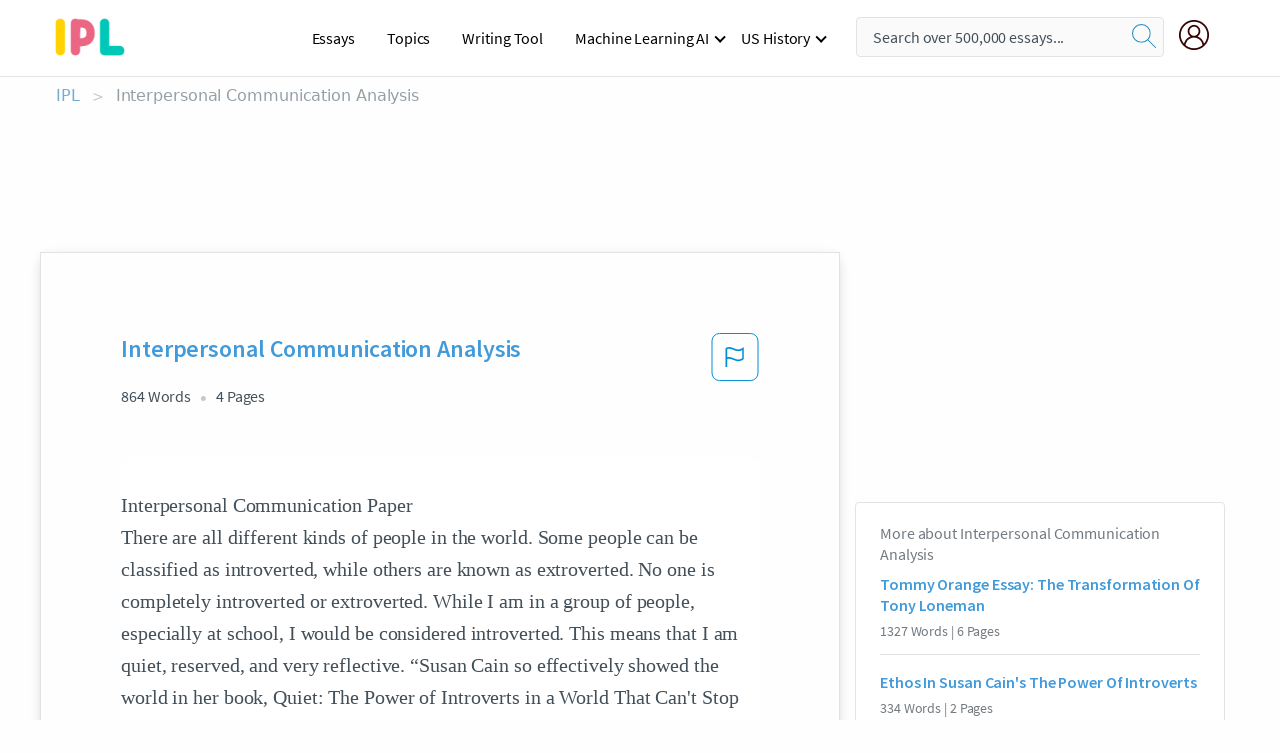

--- FILE ---
content_type: text/html; charset=UTF-8
request_url: https://www.ipl.org/essay/Interpersonal-Communication-Analysis-EDFC76B64E3809E0
body_size: 2396
content:
<!DOCTYPE html>
<html lang="en">
<head>
    <meta charset="utf-8">
    <meta name="viewport" content="width=device-width, initial-scale=1">
    <title></title>
    <style>
        body {
            font-family: "Arial";
        }
    </style>
    <script type="text/javascript">
    window.awsWafCookieDomainList = ['monografias.com','cram.com','studymode.com','buenastareas.com','trabalhosfeitos.com','etudier.com','studentbrands.com','ipl.org','123helpme.com','termpaperwarehouse.com'];
    window.gokuProps = {
"key":"AQIDAHjcYu/GjX+QlghicBgQ/7bFaQZ+m5FKCMDnO+vTbNg96AFjW5gusAC7U8h3PxtU+Ro/AAAAfjB8BgkqhkiG9w0BBwagbzBtAgEAMGgGCSqGSIb3DQEHATAeBglghkgBZQMEAS4wEQQMHoNuAXrV5ZoaTg6sAgEQgDt9CkiEBMiPhjIqbjiGVBBPk2QMYGRp0XtoTcsRNIE7OJgoYIRp0HBuT+0dlwSs8ZC6/xdR4z465o0/RA==",
          "iv":"EkQVSQH17gAADIkE",
          "context":"MgyhOf88z0UroKQBBKJBqcYN43h7S192NYEfvJ+9sDlIDYQPN8n/yyyyysrDmP0vVM3yDhWjw7fm/cepEU8MkWmSBq/fasDsMoJ4vIAndnXM7QjHoZFdVdZnazyL7kGVu1jG6V9/IFIF/gZvKy76iKQEXBlrDGDHVOTQlw8tlUXiTz9hcFmZD3MYtq8f6Mc0r1SI0RH8XqWg1WteeYL3G6EpotyGeb+Ay/G5n5DHIEMShr6S5ij9EGuFvoJ1n9gBnxJU1GEWILqtPsr5xbRRKfnffbrSNxJR9De5tbsRTXk/ntP5miEmhasABsitDidrotfT3DVBw3TX8Nx+AYykakCoqwDVBsEogJzXe6T9697K//7Oc3oYzqvSKAv5Mt68BjctXahF0G99rxsipNhL2HnfPCRqpt8Oj0SeQURvRn4ZF4La4rARCcDGcB3MZs8+3CrHcoj/73SGUWox3QT4eASSm9UBeJihIzfTEvboo4umGDngtHwEgm7CNvdPD0YlAHb0ttOw06AuwHseTzwBzGyxaPXyJpovn3gWZ0+QbiQAWKoS1j9j559GGnuGYKg0FJT/rl8TX1pMzs5hkvebpyrwoe3Tkufr1WnbA+pAOMniGRYGgzCIhmVhHz2HNTEIQf3Ma32z6jBQcHX7T+lQkhHyJdZGebCM0F+6kA1txdcklvbAS+pljUDw9H7i6jJPedsWQ/AQE5r/VfvyxAosJ92PCdlEogdBioIqDzi1Bz4+/HTG4j0kY0O75dfNYbcDeLKKU9Kds28fnk5b0RVZ36rBCg=="
};
    </script>
    <script src="https://ab840a5abf4d.9b6e7044.us-east-2.token.awswaf.com/ab840a5abf4d/b0f70ab89207/49b6e89255bb/challenge.js"></script>
</head>
<body>
    <div id="challenge-container"></div>
    <script type="text/javascript">
        AwsWafIntegration.saveReferrer();
        AwsWafIntegration.checkForceRefresh().then((forceRefresh) => {
            if (forceRefresh) {
                AwsWafIntegration.forceRefreshToken().then(() => {
                    window.location.reload(true);
                });
            } else {
                AwsWafIntegration.getToken().then(() => {
                    window.location.reload(true);
                });
            }
        });
    </script>
    <noscript>
        <h1>JavaScript is disabled</h1>
        In order to continue, we need to verify that you're not a robot.
        This requires JavaScript. Enable JavaScript and then reload the page.
    </noscript>
</body>
</html>

--- FILE ---
content_type: text/html; charset=utf-8
request_url: https://www.ipl.org/essay/Interpersonal-Communication-Analysis-EDFC76B64E3809E0
body_size: 24610
content:
<!DOCTYPE html><html lang="en"><head><meta charSet="utf-8"/><meta name="viewport" content="width=device-width, initial-scale=1"/><link rel="preload" as="image" href="//assets.ipl.org/1.17/images/logos/ipl/logo-ipl.png"/><link rel="preload" as="image" href="//assets.ipl.org/1.17/images/icons/ipl/magnifying-glass.svg"/><link rel="preload" as="image" href="//assets.ipl.org/1.17/images/icons/user.png"/><link rel="preload" as="image" href="//assets.ipl.org/1.17/images/exitIntentModal/bulb.png"/><link rel="preload" as="image" href="//assets.ipl.org/1.17/images/exitIntentModal/close.png"/><link rel="preload" as="image" href="//assets.ipl.org/1.17/images/exitIntentModal/shield.png"/><link rel="preload" as="image" href="//assets.ipl.org/1.17/images/others/search.png"/><link rel="preload" as="image" href="//assets.ipl.org/1.17/images/exitIntentModal/search.png"/><link rel="stylesheet" href="/_next/static/css/275ed64cc4367444.css" data-precedence="next"/><link rel="stylesheet" href="/_next/static/css/d1010e730fb921b1.css" data-precedence="next"/><link rel="stylesheet" href="/_next/static/css/8584ffabdd5f8c16.css" data-precedence="next"/><link rel="stylesheet" href="/_next/static/css/9c19318485a4db35.css" data-precedence="next"/><link rel="stylesheet" href="/_next/static/css/bd5e8bc2e7c36d97.css" data-precedence="next"/><link rel="stylesheet" href="/_next/static/css/e4dccb509d93907a.css" data-precedence="next"/><link rel="preload" as="script" fetchPriority="low" href="/_next/static/chunks/webpack-417f1a94d57302c0.js"/><script src="/_next/static/chunks/fd9d1056-4b62698693dbfabc.js" async=""></script><script src="/_next/static/chunks/8762-8ad353e02bc2af3c.js" async=""></script><script src="/_next/static/chunks/main-app-f4796c898d921638.js" async=""></script><script src="/_next/static/chunks/3ff803c2-f0f7edafd4775fbe.js" async=""></script><script src="/_next/static/chunks/app/(essay)/essay/%5Bslug%5D/error-53b2f000131f2229.js" async=""></script><script src="/_next/static/chunks/app/(essay)/essay/%5Bslug%5D/not-found-d879a0942c99821b.js" async=""></script><script src="/_next/static/chunks/app/(essay)/error-69dfc0ff013e5bf5.js" async=""></script><script src="/_next/static/chunks/app/(essay)/essay/%5Bslug%5D/page-fe7c03fe3daa5a0f.js" async=""></script><script src="/_next/static/chunks/app/error-244b34cbf9e834f0.js" async=""></script><script src="/_next/static/chunks/4977-dce6ba04846f9cff.js" async=""></script><script src="/_next/static/chunks/app/layout-2040570caa53cf2f.js" async=""></script><script src="/_next/static/chunks/app/global-error-27218bf9570c0318.js" async=""></script><link rel="preload" href="https://cdn.cookielaw.org/consent/b0cd8d85-662e-4e9b-8eaf-21bfeb56b3d5/OtAutoBlock.js" as="script"/><link rel="preload" href="https://www.ipl.org/s/react-users-frontend/js/ruf-version.js" as="script"/><link rel="preload" href="/s2/js/funnel-client.js" as="script"/><link rel="preload" href="/s2/js/exitintent/exitintent.min.js" as="script"/><title>Interpersonal Communication Analysis | ipl.org</title><meta name="description" content="Interpersonal Communication Paper There are all different kinds of people in the world. Some people can be classified as introverted, while others are known..."/><link rel="canonical" href="https://www.ipl.org/essay/Interpersonal-Communication-Analysis-EDFC76B64E3809E0"/><meta name="next-size-adjust"/><script src="/_next/static/chunks/polyfills-42372ed130431b0a.js" noModule=""></script></head><body class="__className_e8ce0c"><script>(self.__next_s=self.__next_s||[]).push(["https://cdn.cookielaw.org/consent/b0cd8d85-662e-4e9b-8eaf-21bfeb56b3d5/OtAutoBlock.js",{}])</script><noscript><iframe src="//www.googletagmanager.com/ns.html?id=GTM-T86F369" height="0" width="0" style="display:none;visibility:hidden"></iframe></noscript><div class="flex flex-col justify-around min-h-[100vh]"><header class="header-splat"><div class="row header-row"><div class="columns large-1 medium-1 small-4 header-splat__columns mobile-flex"><label for="drop" class="nav-toggle"><span></span></label><a href="/" aria-label="ipl-logo-bg" class="show-for-large display-inline-block vert-align-middle full-height"><div class="header-splat__logo-container" style="background-image:url(//assets.ipl.org/1.17/images/logos/ipl/logo-ipl.png)"></div></a><div class="hide-for-large-up display-inline-block vert-align-middle full-height"><a href="/" class="cursorPointer" aria-label="ipl-logo"><img class="vert-center no-material-style" src="//assets.ipl.org/1.17/images/logos/ipl/logo-ipl.png" width="70" height="35" alt="ipl-logo"/></a></div></div><div class="columns large-6 medium-5 small-4 full-height header-navbar" style="visibility:hidden;width:180%!important"><div class="nav-container"><nav><input type="checkbox" id="drop"/><ul class="menu"><li><a href="/writing">Essays</a></li><li><a href="/topics">Topics</a></li><li><a href="/editor">Writing Tool</a></li><li><a href="/div/machine-learning-ai/">Machine Learning AI</a><input type="checkbox" id="drop-2"/><ul><li class="bordered"><a href="/div/chatgpt/">ChatGPT</a></li></ul></li><li><a href="#">US History</a><input type="checkbox" id="drop-2"/><ul><li class="bordered"><a href="/div/potus/">Presidents of the United States</a><input type="checkbox" id="drop-3"/><ul><li><a href="/div/potus/jrbiden.html ">Joseph Robinette Biden</a></li><li><a href="/div/potus/djtrump.html ">Donald Trump</a></li><li><a href="/div/potus/bhobama.html ">Barack Obama</a></li></ul></li><li class="bordered"><a href="/div/stateknow">US States</a><input type="checkbox" id="drop-4"/><ul><li><a href="/div/stateknow/popchart.html ">States Ranked by Size &amp; Population</a></li><li><a href="/div/stateknow/dates.html">States Ranked by Date</a></li></ul></li></ul></li></ul></nav></div></div><div class="columns large-12 medium-12 small-4 header-splat__search-box-container"><div class="d-flex"><div class="search-box header-splat__search-box header-splat__search-box--low search-box z-index-2" id="header__search-box"><form class="toggle-trigger" action="https://www.ipl.org/search" method="GET"><input type="text" class="search-box__input search-box__input--splat-header search-box__input--gray-bg " placeholder="Search over 500,000 essays..." name="query"/><button class="search-box__button search-box__button--splat-header" type="submit" aria-label="search"><div class="search-box__svg-cont"><img class="search-box__svg search-box__svg-middle no-material-style" src="//assets.ipl.org/1.17/images/icons/ipl/magnifying-glass.svg" alt="search" width="24px" height="24px"/></div></button></form></div><div class="header-splat__columns align-right user-account"><div class="header-splat__search-toggle-container" style="right:5rem"><i class="weight-500 icon icon-ui-24-search header-splat__icon-ui-24-search-toggle" id="header-splat__icon-ui-24-search-toggle"></i></div><a href="/dashboard" rel="nofollow" aria-label="My Account"><div class="burger full-height vert-align-middle display-inline-block cursorPointer position-relative"><div class="vert-center"><img class="no-material-style" width="30" height="30" src="//assets.ipl.org/1.17/images/icons/user.png" alt="user-icon"/></div></div></a></div></div></div></div></header><div class="ipl-main-container"><script data-ot-ignore="true" type="application/ld+json">
      {
        "@context": "https://schema.org",
        "@type": "Article",
        "headline": "Interpersonal Communication Analysis",
        "image": "//assets.ipl.org/1.17/images/logos/ipl/logo-ipl.png",
        "datePublished": "2023-08-20T20:00:48.000Z",
        "dateModified": "2023-08-20T20:00:48.000Z",
        "author": {
          "@type": "Organization",
          "name": "ipl.org"
        },
        "description": "Interpersonal Communication Paper There are all different kinds of people in the world. Some people can be classified as introverted, while others are known...",
        "isAccessibleForFree": "False",
        "hasPart":
          {
          "@type": "WebPage",
          "isAccessibleForFree": "False",
          "cssSelector" : ".paywall"
          }
      }
    </script><script>(self.__next_s=self.__next_s||[]).push([0,{"data-ot-ignore":true,"children":"window.dataLayer = window.dataLayer || [];\n        dataLayer.push({ \"environment\": \"production\" });\ndataLayer.push({ \"ga_enable_tracking\": \"true\" });\ndataLayer.push({ \"version\": \"1.0.27\" });\ndataLayer.push({ \"source_site_id\": 32 });\n","id":"envScript"}])</script><div class="row"><nav aria-label="breadcrumb" class="w-max"><ol aria-label="Breadcrumbs:" role="navigation" class="flex flex-wrap items-center w-full bg-opacity-60 py-2 px-4 rounded-md breadcrumbs justify-start bg-white"><li class="flex items-center text-blue-gray-900 antialiased font-sans text-sm font-normal leading-normal cursor-pointer transition-colors duration-300 hover:text-light-blue-500"><a href="/" class="opacity-60">IPL</a><span class="text-blue-gray-500 text-sm antialiased font-sans font-normal leading-normal mx-2 pointer-events-none select-none">&gt;</span></li><li class="flex items-center text-blue-gray-900 antialiased font-sans text-sm font-normal leading-normal cursor-pointer transition-colors duration-300 hover:text-light-blue-500"><span class="ash-gray capitalize">Interpersonal Communication Analysis</span></li></ol></nav></div><div id="essay_ad_top"></div><div id="exit-intent-modal" class="display-none"><div class="modal_container"><div class="main_exit-intent-modal"><div class="modal-union"><div class="polygon-icon"><img class="polygon" src="data:image/svg+xml,%3csvg%20width=&#x27;13&#x27;%20height=&#x27;22&#x27;%20viewBox=&#x27;0%200%2013%2022&#x27;%20fill=&#x27;none&#x27;%20xmlns=&#x27;http://www.w3.org/2000/svg&#x27;%3e%3cpath%20d=&#x27;M12.1404%2010.8799L0.140427%200.487579L0.140427%2021.2722L12.1404%2010.8799Z&#x27;%20fill=&#x27;%230280BE&#x27;/%3e%3c/svg%3e" alt="right-arrow"/></div><div class="main-frame-content"><div class="bulb"><img class="bulb-icon" src="//assets.ipl.org/1.17/images/exitIntentModal/bulb.png" alt="bulb-icon"/></div><div class="content"><h5 class="hading-tag">Wait a second!</h5><p class="description">More handpicked essays just for you.</p></div></div></div><div class="essay-modal-container"><div class="close-modal"><img class="close-icon" src="//assets.ipl.org/1.17/images/exitIntentModal/close.png" alt="close-icon"/></div><div class="essay-container"><div class="essay-content"><div class="vertical_line"></div><div class="box_content"><div class="essay-heading"><p class="title">Interpersonal communication theory literature</p></div><div class="essay-link"><a href="/essay/Interpersonal-Communication-Analysis-Paper-PKN4AR7ENDTV" class="button mobile_button">Read ESSAY 1</a></div></div></div><div class="essay-content"><div class="vertical_line"></div><div class="box_content"><div class="essay-heading"><p class="title">Introduction And Thesis Statement On Interpersonal Communication</p></div><div class="essay-link"><a href="/essay/Four-Elements-Of-Interpersonal-Communication-PCBKKTAWU" class="button mobile_button">Read ESSAY 2</a></div></div></div><div class="essay-content"><div class="vertical_line"></div><div class="box_content"><div class="essay-heading"><p class="title">Introduction And Thesis Statement On Interpersonal Communication</p></div><div class="essay-link"><a href="/essay/Interpersonal-Communication-Chapter-Summary-FCWA9YZEDSM" class="button mobile_button">Read ESSAY 3</a></div></div></div></div><div class="essay display-none" modal-attribute="modal-2 modal-3"><div class="essay_content"><div class="shield"><img class="shield-icon" src="//assets.ipl.org/1.17/images/exitIntentModal/shield.png" alt="shield-img"/></div><p class="essay-descriptions"><strong>Don’t take our word for it </strong>- see why 10 million students trust us with their essay needs.</p></div><div class="trial-button display-none" modal-attribute="modal-2"><a href="https://www.ipl.org/plans" class="trial_button">Start your <span>$7 for 7 days</span> trial now!</a></div><form id="search" modal-attribute="modal-3" class="display-none" action="/search"><div class="input-search-box"><img class="input-search-icon" src="//assets.ipl.org/1.17/images/others/search.png" alt="search-img"/><input type="text" id="search-input" placeholder="Search for essays, topics or keywords…" name="query"/></div><button id="search-button"><img class="search-icon" src="//assets.ipl.org/1.17/images/exitIntentModal/search.png" alt="search-img"/><span>FIND MY ESSAY</span></button></form></div></div></div></div></div><div class="row essay-preview-block "><div class="columns large-8 paper-container paper-container--with-sidebar position-relative border-box-shadow margin-4 paper-container--with-sidebar"><div class="position-relative margin-4 text-xl"><div class="popup-funnel-modal" id="DivFunnelModal"></div><div id="essay-body-heading-details"><div class="flex justify-between"><h1 style="color:#419ad9" class="weight-700 heading-m heading-font">Interpersonal Communication Analysis</h1><button class="bg-transparent border-0 content-flag-color p-0 m-0 h-[49px] w-[48px] shadow-none outline-0 font-normal hover:shadow-none hover:outline-0 focus:shadow-none focus:outline-0"><svg width="48" height="49" viewBox="0 0 48 49" fill="none" xmlns="http://www.w3.org/2000/svg"><rect x="1" y="0.5" width="46" height="47.0413" rx="7.5" stroke="currentcolor"></rect><path d="M16.1668 34.0413H14.5V15.2062L14.9167 14.9561C17.667 13.206 20.2506 14.2061 22.7508 15.2062C25.5844 16.3729 28.168 17.373 31.5017 14.9561L32.8351 14.0394V26.1239L32.5018 26.3739C28.418 29.3742 25.0844 28.0408 22.0841 26.7906C19.9172 25.9572 18.0837 25.2071 16.1668 26.1239V34.0413ZM18.0837 24.0404C19.6672 24.0404 21.2507 24.6238 22.7508 25.2905C25.4177 26.3739 28.0013 27.374 31.1683 25.2905V17.2064C27.668 19.0399 24.751 17.8731 22.0841 16.7897C19.9172 15.9562 18.0837 15.2062 16.1668 16.1229V24.2904C16.8336 24.1237 17.417 24.0404 18.0837 24.0404Z" fill="currentcolor"></path></svg></button></div><div class="essay-details mb-12 text-base"><span class="text-m">864<!-- --> Words</span><span class="text-m">4<!-- --> Pages</span></div></div><div style="color:#435059" class="relative flex flex-col bg-clip-border rounded-xl bg-white text-gray-700 paper-holder p-0 shadow-none"> <article class="text-l document__body padding-top-2 white-space--break-spaces break-word source-serif "><span className="document__preview text-l source-serif" key=0><p>Interpersonal Communication Paper
There are all different kinds of people in the world. Some people can be classified as introverted, while others are known as extroverted. No one is completely introverted or extroverted. While I am in a group of people, especially at school, I would be considered introverted. This means that I am quiet, reserved, and very reflective. “Susan Cain so effectively showed the world in her book, Quiet: The Power of Introverts in a World That Can't Stop Talking, introverts can be warm, interested in others, and powerful in their own right” (Whitbourne, 2014). Being inclined towards being introverted will come in handy when I am trying to create solutions for the computer problems, but I need to also be able to converse<a data-fulldoc=/document/EDFC76B64E3809E0 class="document__middle white-space--normal source-serif text-l" rel="nofollow" style="cursor:pointer;white-space: normal;">
      <i>&hellip;show more content&hellip;</i>
   </a></p></span><span className="document__preview text-l source-serif" key=1><p>I will also need to work collaboratively with other members of the informational technology (IT) department to create solutions to problems with the network and software on the computers. I need to work on being an introvert so that I can be successful in the constantly changing world of technology. I went to one school and learned the material one way. By working with other technicians, I will expose myself to other ways of approaching and handling the situation that we are currently facing that may help me in future situations. Additionally, by talking with my supervisors, I may be identified for additional trainings and potential career<a data-fulldoc=/document/EDFC76B64E3809E0 class="document__middle white-space--normal source-serif text-l" rel="nofollow" style="cursor:pointer;white-space: normal;">
      <i>&hellip;show more content&hellip;</i>
   </a></p></span><span className="document__preview text-l source-serif" key=2><p class='text-ellipsis-after'>“The change intervention didn’t work when it was general; only when it was specifically tied to an actual behavior the person could enact” (Whitbourne, 2016).  A good specific goal to have is to consciously work on your social skills by working to meet a certain number of new people. One way to accomplish this is by searching online how to improve one specific skill at a time. “A small basic set of social skills can go a long way because you’ll get to reuse them every time you meet someone” (Pavila, 2013). It is also brought up by the experts that introverts need time to “recharge” after they talk to others. “Laurence Shatkin, author of 50 Best Jobs for Your Personality identifies IT roles that fall within that sweet spot- jobs do require human interaction and teamwork but they also offer plenty of solitary work to help you recharge your 'social' batteries” (Hein, 2013). Another suggestion is to learn how to socialize. “The more you do it, the better you get at it. Embrace the fact that you’re a beginner, and don’t compare yourself to others (Pavila, 2013). This can also include jumping back into the conversation if you are interrupted. “You really have to sometimes be firm and point out nicely when someone interrupts you” (Ancowitz, 2010). Additionally, I need to position myself as an expert in knowing the technology field. “Get known as the</p></span></article></div><div class="paper__gradient paper__gradient--bottom"></div><div class="center paper__cta"><a id="ShowMoreButton" class="button text-m" data-fulldoc="/document/EDFC76B64E3809E0">Show More</a></div></div><div id="essay_ad_related"></div><div><div class="paper--related-separator"><span class="paper--related-separator-word">Related</span></div><section><div class="paper paper--related"><div id="essay-body-heading-details"><div class=""><a href="/essay/Tommy-Orange-Essay-The-Transformation-Of-Tony-7F92565896537875"><h2 style="color:#419ad9" class="weight-700 heading-m heading-font">Tommy Orange Essay: The Transformation Of Tony Loneman</h2></a></div><div class="paper--related__details"><span class="text-m">1327<!-- --> Words</span> | <span class="text-m">6<!-- --> Pages</span></div></div><p class="m-0 text-l source-serif break-word text-ellipsis-after" style="color:#435059">However, that does not mean I did not go through some sort of similar transformation. When I first came to this school I told myself that I was going to stick in my own lane and be this anti-social person. That did not last though as experiences here and even outside of my classroom experiences led to this type of change. Since the start of high school, I was this anxiety-riddled anti-social person. I had a very small group of friends and once I left high school for university that small group of friends dwindled drastically.</p><div class="paper__gradient paper__gradient--bottom"></div><div class="center paper__cta"><a class="button text-m" href="/essay/Tommy-Orange-Essay-The-Transformation-Of-Tony-7F92565896537875">Read More</a></div></div><div class="paper paper--related"><div id="essay-body-heading-details"><div class=""><a href="/essay/Ethos-In-Susan-Cains-The-Power-Of-PCRCRYVFGYT"><h2 style="color:#419ad9" class="weight-700 heading-m heading-font">Ethos In Susan Cain&#x27;s The Power Of Introverts</h2></a></div><div class="paper--related__details"><span class="text-m">334<!-- --> Words</span> | <span class="text-m">2<!-- --> Pages</span></div></div><p class="m-0 text-l source-serif break-word text-ellipsis-after" style="color:#435059">Extroverts can be some of the best people you meet. They have plenty to offer and thrive at the attention of others. However, being introverted can be just as great. In a society where being extroverted is the ideal, it can be very difficult to be an introvert. Susan Cain argues in her Ted Talk, “The Power of Introverts”, that introverts can share many brilliant ideas with the world and should be encouraged and celebrated for who they are.</p><div class="paper__gradient paper__gradient--bottom"></div><div class="center paper__cta"><a class="button text-m" href="/essay/Ethos-In-Susan-Cains-The-Power-Of-PCRCRYVFGYT">Read More</a></div></div><div class="paper paper--related"><div id="essay-body-heading-details"><div class=""><a href="/essay/Clifford-Stoll-Isolated-By-The-Internet-Analysis-PJCBUE7GZV"><h2 style="color:#419ad9" class="weight-700 heading-m heading-font">Clifford Stoll Isolated By The Internet Analysis</h2></a></div><div class="paper--related__details"><span class="text-m">729<!-- --> Words</span> | <span class="text-m">3<!-- --> Pages</span></div></div><p class="m-0 text-l source-serif break-word text-ellipsis-after" style="color:#435059">Stoll also adds, “Where once people like Steve would have … slowly learned how to deal with people, today they are able to turn to the Internet for solace and escape.” Spending long periods of time alone, becoming out of the habit of talking to and interacting with people face to face can create or worsen pre-existing cases of social anxiety, and is detrimental to developing basic social</p><div class="paper__gradient paper__gradient--bottom"></div><div class="center paper__cta"><a class="button text-m" href="/essay/Clifford-Stoll-Isolated-By-The-Internet-Analysis-PJCBUE7GZV">Read More</a></div></div><div class="paper paper--related"><div id="essay-body-heading-details"><div class=""><a href="/essay/Interpersonal-Communication-Chapter-Summary-FCWA9YZEDSM"><h2 style="color:#419ad9" class="weight-700 heading-m heading-font">Interpersonal Communication Chapter Summary</h2></a></div><div class="paper--related__details"><span class="text-m">828<!-- --> Words</span> | <span class="text-m">4<!-- --> Pages</span></div></div><p class="m-0 text-l source-serif break-word text-ellipsis-after" style="color:#435059">This is where the question of “Do I like who I am?” comes into play. Self-esteem, more so than the other major components of self, weighs heavily on how one interacts with others. For instance, if an individual is insecure about their uneven teeth because they are viewed as an imperfection, one may be less likely to willingly interact with others in fear of judgment. This lessens the amount of friendships made and overall lessens one’s confidence. On the other hand, if one is secure of who they are, it is evident in the way one communicates and their good feelings associated with life in</p><div class="paper__gradient paper__gradient--bottom"></div><div class="center paper__cta"><a class="button text-m" href="/essay/Interpersonal-Communication-Chapter-Summary-FCWA9YZEDSM">Read More</a></div></div><div class="paper paper--related"><div id="essay-body-heading-details"><div class=""><a href="/essay/Essay-On-The-Introverts-In-Susan-Cains-PC8AESGYT"><h2 style="color:#419ad9" class="weight-700 heading-m heading-font">Essay On The Introverts In Susan Cain&#x27;s Quiet</h2></a></div><div class="paper--related__details"><span class="text-m">526<!-- --> Words</span> | <span class="text-m">3<!-- --> Pages</span></div></div><p class="m-0 text-l source-serif break-word text-ellipsis-after" style="color:#435059">Extroverts will likely recognize the behavior described in their friends and family, and be reminded that while extroversion certainly has much to offer, so does introversion. This is a book that intends to improve all aspects of life through appreciation of diverse skills and tendencies, a book that simultaneously calls out the flaws in our culture and shows us the way to fix them. This is a book for everyone, loud or</p><div class="paper__gradient paper__gradient--bottom"></div><div class="center paper__cta"><a class="button text-m" href="/essay/Essay-On-The-Introverts-In-Susan-Cains-PC8AESGYT">Read More</a></div></div><div class="paper paper--related"><div id="essay-body-heading-details"><div class=""><a href="/essay/Quiet-By-Susan-Cain-Book-Review-F3N6GPQMGXPV"><h2 style="color:#419ad9" class="weight-700 heading-m heading-font">Quiet By Susan Cain: Book Review</h2></a></div><div class="paper--related__details"><span class="text-m">607<!-- --> Words</span> | <span class="text-m">3<!-- --> Pages</span></div></div><p class="m-0 text-l source-serif break-word text-ellipsis-after" style="color:#435059">This kind of surprised me because I myself wouldn’t expect introverts to be described like</p><div class="paper__gradient paper__gradient--bottom"></div><div class="center paper__cta"><a class="button text-m" href="/essay/Quiet-By-Susan-Cain-Book-Review-F3N6GPQMGXPV">Read More</a></div></div><div class="paper paper--related"><div id="essay-body-heading-details"><div class=""><a href="/essay/Ted-Talk-Of-Susan-Cain-1105C7E40317BD58"><h2 style="color:#419ad9" class="weight-700 heading-m heading-font">Ted Talk Of Susan Cain</h2></a></div><div class="paper--related__details"><span class="text-m">452<!-- --> Words</span> | <span class="text-m">2<!-- --> Pages</span></div></div><p class="m-0 text-l source-serif break-word text-ellipsis-after" style="color:#435059">On April 6, 2016, I watched the TED Talk of Susan Cain, a retired Wall Street lawyer and currently an author. She discussed that introverts and extroverts should be treated equally and that introverts should be given the same respect and acceptance as extroverts do. Specifically, she claimed that introverts are degraded for their characteristics and people should be more understanding of those traits because it does not make them any less than extroverts. As she said, “…the more freedom that we give introverts to be themselves, the more likely that they are to come up with their own unique solutions to these problems.” If introverts were given the opportunity to prove how smart or proficient they are, then they could bring great ideas to the table.</p><div class="paper__gradient paper__gradient--bottom"></div><div class="center paper__cta"><a class="button text-m" href="/essay/Ted-Talk-Of-Susan-Cain-1105C7E40317BD58">Read More</a></div></div><div class="paper paper--related"><div id="essay-body-heading-details"><div class=""><a href="/essay/Abraham-Lincoln-The-Qualities-Of-An-Effective-5E7BE45C8F79DA75"><h2 style="color:#419ad9" class="weight-700 heading-m heading-font">Abraham Lincoln: The Qualities Of An Effective Leader</h2></a></div><div class="paper--related__details"><span class="text-m">819<!-- --> Words</span> | <span class="text-m">4<!-- --> Pages</span></div></div><p class="m-0 text-l source-serif break-word text-ellipsis-after" style="color:#435059">Lincoln’s quiet confidence provided him with any opportunities to sit back and listen to what people had to say process what he was going to say before he was required to say it. Another impressive and well-known introvert was Rosa Parks (Introverted Leaders…). Parks was an African-American civil rights activist and is most famous for remaining seated and not relocating to the back of the bus when a white man boarded with no where to sit. She was arrested for violating the laws of segregation and this act of resistance started the flame that leads to the Montgomery Bus Boycotts and many other civil rights activist to begin standing up for what they knew was right (Introverted Leaders…). The list continues on for famous introverts in history because many people feel as though they need to defend them, to prove they can but just as powerful and influential as the competing</p><div class="paper__gradient paper__gradient--bottom"></div><div class="center paper__cta"><a class="button text-m" href="/essay/Abraham-Lincoln-The-Qualities-Of-An-Effective-5E7BE45C8F79DA75">Read More</a></div></div><div class="paper paper--related"><div id="essay-body-heading-details"><div class=""><a href="/essay/Epilogue-If-I-Live-My-Life-Over-D21537CF560DB48E"><h2 style="color:#419ad9" class="weight-700 heading-m heading-font">Epilogue: If I Live My Life Over Again</h2></a></div><div class="paper--related__details"><span class="text-m">631<!-- --> Words</span> | <span class="text-m">3<!-- --> Pages</span></div></div><p class="m-0 text-l source-serif break-word text-ellipsis-after" style="color:#435059">Epilogue
 If I could live my life over again I would probably just, try to be more of a social person.  When I am put in with a group of people it takes me a while to get used to them feel comfortable around them.  I feel like this has caused me to miss out on a lot of opportunities and friendships.  When I go to events where I must socialize with new people I tend to find one of my friends and follow them around like a lost puppy, and just stand behind the playing with my hands and standing quietly rarely making any comments to the conversation.</p><div class="paper__gradient paper__gradient--bottom"></div><div class="center paper__cta"><a class="button text-m" href="/essay/Epilogue-If-I-Live-My-Life-Over-D21537CF560DB48E">Read More</a></div></div><div class="paper paper--related"><div id="essay-body-heading-details"><div class=""><a href="/essay/Misunderstood-The-Destruction-Of-The-Villain-2355711A72B44DE4"><h2 style="color:#419ad9" class="weight-700 heading-m heading-font">Misunderstood: The Destruction Of The Villain</h2></a></div><div class="paper--related__details"><span class="text-m">519<!-- --> Words</span> | <span class="text-m">3<!-- --> Pages</span></div></div><p class="m-0 text-l source-serif break-word text-ellipsis-after" style="color:#435059">From being bullied and my depression I have a hard time being the social person who I appear to be. I do stutter, slur my words, and I am very self conscious of what the impression I am making. I have obtained a fear of talking and meeting people, because of the experience that I have been through. It took many years to be able to gain enough courage to trust people, but now I have become the person who starts the conversations and is full of energy. I have my moments where I am quite shy, which leads people to not understand my intentions of being friendly and</p><div class="paper__gradient paper__gradient--bottom"></div><div class="center paper__cta"><a class="button text-m" href="/essay/Misunderstood-The-Destruction-Of-The-Villain-2355711A72B44DE4">Read More</a></div></div><div class="paper paper--related"><div id="essay-body-heading-details"><div class=""><a href="/essay/Negatives-Of-Introverts-PJFLZQKRG"><h2 style="color:#419ad9" class="weight-700 heading-m heading-font">Introvert People</h2></a></div><div class="paper--related__details"><span class="text-m">1059<!-- --> Words</span> | <span class="text-m">5<!-- --> Pages</span></div></div><p class="m-0 text-l source-serif break-word text-ellipsis-after" style="color:#435059">I am classified with introvert people. There is the negative hidden assumption people often apply to my groups, specifically, “introverts cannot do anything”. I will give evidence, facts, numbers and opinion to prove it wrong. 
         First, many introverts show their outstanding in leading others. As stated in USA Today, about 40% of top executives test as introverts.</p><div class="paper__gradient paper__gradient--bottom"></div><div class="center paper__cta"><a class="button text-m" href="/essay/Negatives-Of-Introverts-PJFLZQKRG">Read More</a></div></div><div class="paper paper--related"><div id="essay-body-heading-details"><div class=""><a href="/essay/3-Character-Traits-48F0DCE727F2CCA7"><h2 style="color:#419ad9" class="weight-700 heading-m heading-font">3 Character Traits</h2></a></div><div class="paper--related__details"><span class="text-m">236<!-- --> Words</span> | <span class="text-m">1<!-- --> Pages</span></div></div><p class="m-0 text-l source-serif break-word text-ellipsis-after" style="color:#435059">Social is another characteristic I possess. I will talk to anyone. It doesn’t matter who it is. If it will help me finish my task I will talk to</p><div class="paper__gradient paper__gradient--bottom"></div><div class="center paper__cta"><a class="button text-m" href="/essay/3-Character-Traits-48F0DCE727F2CCA7">Read More</a></div></div><div class="paper paper--related"><div id="essay-body-heading-details"><div class=""><a href="/essay/Introverts-Are-A-Better-Leader-Than-Extrovert-FC6C22QUSWG"><h2 style="color:#419ad9" class="weight-700 heading-m heading-font">Advantages And Disadvantages Of Extroverts</h2></a></div><div class="paper--related__details"><span class="text-m">982<!-- --> Words</span> | <span class="text-m">4<!-- --> Pages</span></div></div><p class="m-0 text-l source-serif break-word text-ellipsis-after" style="color:#435059">Especially in a workplace, whereas teamwork and communication is very important, extroverts are perceived to be a perfect leader to overcome the obstacle of communicating, networking, and leading a team. However introvert are often seen as quiet, shy, and unapproachable person. Nevertheless,</p><div class="paper__gradient paper__gradient--bottom"></div><div class="center paper__cta"><a class="button text-m" href="/essay/Introverts-Are-A-Better-Leader-Than-Extrovert-FC6C22QUSWG">Read More</a></div></div><div class="paper paper--related"><div id="essay-body-heading-details"><div class=""><a href="/essay/Introvert-And-Extroverts-Essay-PJ52S8L4RU"><h2 style="color:#419ad9" class="weight-700 heading-m heading-font">Introverts Influence</h2></a></div><div class="paper--related__details"><span class="text-m">870<!-- --> Words</span> | <span class="text-m">4<!-- --> Pages</span></div></div><p class="m-0 text-l source-serif break-word text-ellipsis-after" style="color:#435059">Introverts, extroverts and their influence
I am an introvert, and like many other introverts, I tend to stay quietly in the corner of the classroom, the meeting room, and most situations. And as an introvert, during Organizational Behavior class, most of the time I stayed at my corner, listening to and observing the whole class. I noticed the difference between introverts and extroverts, how much influence they exert and the way they gain influence. 
 To get started, I would like to illustrate the concept of introverts and extroverts, and how this concept developed.</p><div class="paper__gradient paper__gradient--bottom"></div><div class="center paper__cta"><a class="button text-m" href="/essay/Introvert-And-Extroverts-Essay-PJ52S8L4RU">Read More</a></div></div><div class="paper paper--related"><div id="essay-body-heading-details"><div class=""><a href="/essay/Introversion-And-Extroverted-Personality-F3G9L57EAJP6"><h2 style="color:#419ad9" class="weight-700 heading-m heading-font">Introversion And Extroverted Personality</h2></a></div><div class="paper--related__details"><span class="text-m">1123<!-- --> Words</span> | <span class="text-m">5<!-- --> Pages</span></div></div><p class="m-0 text-l source-serif break-word text-ellipsis-after" style="color:#435059">Introversion and Extroversion
          Around the world, nowadays you can see various personalities, different attitudes, and behaviors. Therefore, the psychologists are making a lot of researches and studies about how the personalities affect the human thinking and behavior. People are being taught that everyone has distinguished personality. However, two types of opposite personalities that always make the psychologists deep in thought about them are  introverted and extroverted personalities. The simplest definition of extroverted personality is describing a person who adjusts with people easily in social situations and events (1).</p><div class="paper__gradient paper__gradient--bottom"></div><div class="center paper__cta"><a class="button text-m" href="/essay/Introversion-And-Extroverted-Personality-F3G9L57EAJP6">Read More</a></div></div></section></div></div><div><div class="columns large-4 hide-for-medium-only hide-for-small-only height-auto"><div id="essay_ad_sidebar"></div><div class="card card--sidebar-nav no-border "><div class="card--sidebar-nav__section"><h2 class="heading-xs card--sidebar-nav__heading mid-gray weight-500 margin-2">More about <!-- -->Interpersonal Communication Analysis</h2><ul class="card--sidebar-nav__list"><li id="sidebar-nav0" class="card--sidebar-nav__list-item card--sidebar-nav__list-item--separators"><a href="/essay/Tommy-Orange-Essay-The-Transformation-Of-Tony-7F92565896537875"><h3 class="card--sidebar-nav__linkg heading-xs brand-secondary weight-700">Tommy Orange Essay: The Transformation Of Tony Loneman</h3></a><span class="text-s mid-gray margin-1 display-block">1327<!-- --> Words | <!-- -->6<!-- --> Pages</span></li><li id="sidebar-nav1" class="card--sidebar-nav__list-item card--sidebar-nav__list-item--separators"><a href="/essay/Ethos-In-Susan-Cains-The-Power-Of-PCRCRYVFGYT"><h3 class="card--sidebar-nav__linkg heading-xs brand-secondary weight-700">Ethos In Susan Cain&#x27;s The Power Of Introverts</h3></a><span class="text-s mid-gray margin-1 display-block">334<!-- --> Words | <!-- -->2<!-- --> Pages</span></li><li id="sidebar-nav2" class="card--sidebar-nav__list-item card--sidebar-nav__list-item--separators"><a href="/essay/Clifford-Stoll-Isolated-By-The-Internet-Analysis-PJCBUE7GZV"><h3 class="card--sidebar-nav__linkg heading-xs brand-secondary weight-700">Clifford Stoll Isolated By The Internet Analysis</h3></a><span class="text-s mid-gray margin-1 display-block">729<!-- --> Words | <!-- -->3<!-- --> Pages</span></li><li id="sidebar-nav3" class="card--sidebar-nav__list-item card--sidebar-nav__list-item--separators"><a href="/essay/Interpersonal-Communication-Chapter-Summary-FCWA9YZEDSM"><h3 class="card--sidebar-nav__linkg heading-xs brand-secondary weight-700">Interpersonal Communication Chapter Summary</h3></a><span class="text-s mid-gray margin-1 display-block">828<!-- --> Words | <!-- -->4<!-- --> Pages</span></li><li id="sidebar-nav4" class="card--sidebar-nav__list-item card--sidebar-nav__list-item--separators"><a href="/essay/Essay-On-The-Introverts-In-Susan-Cains-PC8AESGYT"><h3 class="card--sidebar-nav__linkg heading-xs brand-secondary weight-700">Essay On The Introverts In Susan Cain&#x27;s Quiet</h3></a><span class="text-s mid-gray margin-1 display-block">526<!-- --> Words | <!-- -->3<!-- --> Pages</span></li><li id="sidebar-nav5" class="card--sidebar-nav__list-item card--sidebar-nav__list-item--separators"><a href="/essay/Quiet-By-Susan-Cain-Book-Review-F3N6GPQMGXPV"><h3 class="card--sidebar-nav__linkg heading-xs brand-secondary weight-700">Quiet By Susan Cain: Book Review</h3></a><span class="text-s mid-gray margin-1 display-block">607<!-- --> Words | <!-- -->3<!-- --> Pages</span></li><li id="sidebar-nav6" class="card--sidebar-nav__list-item card--sidebar-nav__list-item--separators"><a href="/essay/Ted-Talk-Of-Susan-Cain-1105C7E40317BD58"><h3 class="card--sidebar-nav__linkg heading-xs brand-secondary weight-700">Ted Talk Of Susan Cain</h3></a><span class="text-s mid-gray margin-1 display-block">452<!-- --> Words | <!-- -->2<!-- --> Pages</span></li><li id="sidebar-nav7" class="card--sidebar-nav__list-item card--sidebar-nav__list-item--separators"><a href="/essay/Abraham-Lincoln-The-Qualities-Of-An-Effective-5E7BE45C8F79DA75"><h3 class="card--sidebar-nav__linkg heading-xs brand-secondary weight-700">Abraham Lincoln: The Qualities Of An Effective Leader</h3></a><span class="text-s mid-gray margin-1 display-block">819<!-- --> Words | <!-- -->4<!-- --> Pages</span></li><li id="sidebar-nav8" class="card--sidebar-nav__list-item card--sidebar-nav__list-item--separators"><a href="/essay/Epilogue-If-I-Live-My-Life-Over-D21537CF560DB48E"><h3 class="card--sidebar-nav__linkg heading-xs brand-secondary weight-700">Epilogue: If I Live My Life Over Again</h3></a><span class="text-s mid-gray margin-1 display-block">631<!-- --> Words | <!-- -->3<!-- --> Pages</span></li><li id="sidebar-nav9" class="card--sidebar-nav__list-item card--sidebar-nav__list-item--separators"><a href="/essay/Misunderstood-The-Destruction-Of-The-Villain-2355711A72B44DE4"><h3 class="card--sidebar-nav__linkg heading-xs brand-secondary weight-700">Misunderstood: The Destruction Of The Villain</h3></a><span class="text-s mid-gray margin-1 display-block">519<!-- --> Words | <!-- -->3<!-- --> Pages</span></li><li id="sidebar-nav10" class="card--sidebar-nav__list-item card--sidebar-nav__list-item--separators"><a href="/essay/Negatives-Of-Introverts-PJFLZQKRG"><h3 class="card--sidebar-nav__linkg heading-xs brand-secondary weight-700">Introvert People</h3></a><span class="text-s mid-gray margin-1 display-block">1059<!-- --> Words | <!-- -->5<!-- --> Pages</span></li><li id="sidebar-nav11" class="card--sidebar-nav__list-item card--sidebar-nav__list-item--separators"><a href="/essay/3-Character-Traits-48F0DCE727F2CCA7"><h3 class="card--sidebar-nav__linkg heading-xs brand-secondary weight-700">3 Character Traits</h3></a><span class="text-s mid-gray margin-1 display-block">236<!-- --> Words | <!-- -->1<!-- --> Pages</span></li><li id="sidebar-nav12" class="card--sidebar-nav__list-item card--sidebar-nav__list-item--separators"><a href="/essay/Introverts-Are-A-Better-Leader-Than-Extrovert-FC6C22QUSWG"><h3 class="card--sidebar-nav__linkg heading-xs brand-secondary weight-700">Advantages And Disadvantages Of Extroverts</h3></a><span class="text-s mid-gray margin-1 display-block">982<!-- --> Words | <!-- -->4<!-- --> Pages</span></li><li id="sidebar-nav13" class="card--sidebar-nav__list-item card--sidebar-nav__list-item--separators"><a href="/essay/Introvert-And-Extroverts-Essay-PJ52S8L4RU"><h3 class="card--sidebar-nav__linkg heading-xs brand-secondary weight-700">Introverts Influence</h3></a><span class="text-s mid-gray margin-1 display-block">870<!-- --> Words | <!-- -->4<!-- --> Pages</span></li><li id="sidebar-nav14" class="card--sidebar-nav__list-item card--sidebar-nav__list-item--separators"><a href="/essay/Introversion-And-Extroverted-Personality-F3G9L57EAJP6"><h3 class="card--sidebar-nav__linkg heading-xs brand-secondary weight-700">Introversion And Extroverted Personality</h3></a><span class="text-s mid-gray margin-1 display-block">1123<!-- --> Words | <!-- -->5<!-- --> Pages</span></li></ul></div></div><div id="essay_ad_sidebar_1"></div></div></div></div><div class="row columns"><section class="section no-padding padding-bottom-1 no-border--bottom "><div class="container"><div class="row padding-top-1 margin-1"><div class="small-12 columns"><h3 class="heading-m  black weight-500" id="show-related-topics-link">Related Topics</h3></div></div><div class="row" id="related-topics-container"><div class="columns large-10 columns-small-1 columns-medium-1 columns-large-2" id="popular-tags-visible"><ul><li class="tag-block__li--link margin-1"><a href="/topics/personality-psychology" title="Personality psychology" class="brand-secondary brand-primary--hover">Personality psychology</a></li><li class="tag-block__li--link margin-1"><a href="/topics/extraversion-and-introversion" title="Extraversion and introversion" class="brand-secondary brand-primary--hover">Extraversion and introversion</a></li><li class="tag-block__li--link margin-1"><a href="/topics/personality-typologies" title="Personality typologies" class="brand-secondary brand-primary--hover">Personality typologies</a></li></ul></div></div></div></section></div><a href="https://www.ipl.org/content/access" rel="nofollow"></a><div class="button--extra_container show-for-small-only "><a href="/document/EDFC76B64E3809E0" class="button--extra">Open Document</a></div></div><footer class="section--footer bg-[#1d2226] mt-auto text-white w-full bottom-0 py-8" style="font-family:&quot;Open Sans&quot;,sans-serif"><div class="max-w-[75rem] mx-auto"><div class="mx-auto flex flex-wrap text-lg"><div class="w-full md:w-1/4 p-4 "><div class="uppercase tracking-[0.125em] font-semibold mb-4 text-base">Company</div><ul><li class="text-base leading-[1.75em]"><a class="text-[#737a80]" href="/about-us/privacy">About Us</a></li><li class="text-base leading-[1.75em]"><a class="text-[#737a80]" href="/about-us/contact">Contact</a></li></ul></div><div class="w-full md:w-1/3 p-4"><div class="uppercase tracking-[0.125em] font-semibold mb-4 text-base">Legal</div><ul><li class="text-base text-[#737a80] leading-[1.75em] undefined"><a href="https://www.learneo.com/legal/copyright-policy" target="_blank" rel="nofollow" class="text-[#737a80] ">Copyright Policy</a></li><li class="text-base text-[#737a80] leading-[1.75em] undefined"><a href="https://www.learneo.com/legal/community-guidelines" target="_blank" rel="nofollow" class="text-[#737a80] ">Community Guidelines</a></li><li class="text-base text-[#737a80] leading-[1.75em] undefined"><a href="https://www.learneo.com/legal/honor-code" target="_blank" rel="nofollow" class="text-[#737a80] ">Our Honor Code</a></li><li class="text-base text-[#737a80] leading-[1.75em] undefined"><a href="https://www.learneo.com/legal/privacy-policy" target="_blank" rel="nofollow" class="text-[#737a80] ">Privacy Policy</a></li><li class="text-base text-[#737a80] leading-[1.75em] undefined"><a href="/about-us/terms" target="_self" rel="" class="text-[#737a80] ">Service Terms</a></li><li class="text-base text-[#737a80] leading-[1.75em] cursor-pointer ot-sdk-show-settings"></li></ul></div><div class="w-full md:w-1/3 p-4 text-center flex justify-start md:justify-end"><a href="/"><img alt="Logo" loading="lazy" width="69" height="69" decoding="async" data-nimg="1" class="mx-auto md:mx-0" style="color:transparent" src="//assets.ipl.org/1.17/images/logos/ipl/logo-ipl.svg"/></a></div></div><div class="border-t text-[#737a80] border-gray-300 pt-8 md:text-left text-center"><p>Copyright © 2024 IPL.org All rights reserved.</p></div></div></footer></div><script src="/_next/static/chunks/webpack-417f1a94d57302c0.js" async=""></script><script>(self.__next_f=self.__next_f||[]).push([0]);self.__next_f.push([2,null])</script><script>self.__next_f.push([1,"1:HL[\"/_next/static/media/e4af272ccee01ff0-s.p.woff2\",\"font\",{\"crossOrigin\":\"\",\"type\":\"font/woff2\"}]\n2:HL[\"/_next/static/css/275ed64cc4367444.css\",\"style\"]\n3:HL[\"/_next/static/css/d1010e730fb921b1.css\",\"style\"]\n4:HL[\"/_next/static/css/8584ffabdd5f8c16.css\",\"style\"]\n5:HL[\"/_next/static/css/9c19318485a4db35.css\",\"style\"]\n6:HL[\"/_next/static/css/bd5e8bc2e7c36d97.css\",\"style\"]\n7:HL[\"/_next/static/css/e4dccb509d93907a.css\",\"style\"]\n"])</script><script>self.__next_f.push([1,"8:I[2846,[],\"\"]\nb:I[4707,[],\"\"]\nd:I[9631,[\"6092\",\"static/chunks/3ff803c2-f0f7edafd4775fbe.js\",\"3549\",\"static/chunks/app/(essay)/essay/%5Bslug%5D/error-53b2f000131f2229.js\"],\"default\"]\ne:I[6423,[],\"\"]\nf:I[1916,[\"6092\",\"static/chunks/3ff803c2-f0f7edafd4775fbe.js\",\"2736\",\"static/chunks/app/(essay)/essay/%5Bslug%5D/not-found-d879a0942c99821b.js\"],\"ErrorPageIPL\"]\n10:I[2154,[\"7545\",\"static/chunks/app/(essay)/error-69dfc0ff013e5bf5.js\"],\"default\"]\n11:I[8003,[\"6092\",\"static/chunks/3ff803c2-f0f7edafd4775fbe.js\",\"31\",\"static/chunks/app/(essay)/essay/%5Bslug%5D/page-fe7c03fe3daa5a0f.js\"],\"\"]\n12:I[1916,[\"6092\",\"static/chunks/3ff803c2-f0f7edafd4775fbe.js\",\"2736\",\"static/chunks/app/(essay)/essay/%5Bslug%5D/not-found-d879a0942c99821b.js\"],\"HeaderWithMenu\"]\n13:I[3490,[\"7601\",\"static/chunks/app/error-244b34cbf9e834f0.js\"],\"default\"]\n14:I[5878,[\"6092\",\"static/chunks/3ff803c2-f0f7edafd4775fbe.js\",\"4977\",\"static/chunks/4977-dce6ba04846f9cff.js\",\"3185\",\"static/chunks/app/layout-2040570caa53cf2f.js\"],\"Image\"]\n16:I[4879,[\"6470\",\"static/chunks/app/global-error-27218bf9570c0318.js\"],\"default\"]\nc:[\"slug\",\"Interpersonal-Communication-Analysis-EDFC76B64E3809E0\",\"d\"]\n17:[]\n"])</script><script>self.__next_f.push([1,"0:[\"$\",\"$L8\",null,{\"buildId\":\"LugsWnUYv2bsG1Oguf-k6\",\"assetPrefix\":\"\",\"urlParts\":[\"\",\"essay\",\"Interpersonal-Communication-Analysis-EDFC76B64E3809E0\"],\"initialTree\":[\"\",{\"children\":[\"(essay)\",{\"children\":[\"essay\",{\"children\":[[\"slug\",\"Interpersonal-Communication-Analysis-EDFC76B64E3809E0\",\"d\"],{\"children\":[\"__PAGE__\",{}]}]}]}]},\"$undefined\",\"$undefined\",true],\"initialSeedData\":[\"\",{\"children\":[\"(essay)\",{\"children\":[\"essay\",{\"children\":[[\"slug\",\"Interpersonal-Communication-Analysis-EDFC76B64E3809E0\",\"d\"],{\"children\":[\"__PAGE__\",{},[[\"$L9\",\"$La\",[[\"$\",\"link\",\"0\",{\"rel\":\"stylesheet\",\"href\":\"/_next/static/css/8584ffabdd5f8c16.css\",\"precedence\":\"next\",\"crossOrigin\":\"$undefined\"}],[\"$\",\"link\",\"1\",{\"rel\":\"stylesheet\",\"href\":\"/_next/static/css/9c19318485a4db35.css\",\"precedence\":\"next\",\"crossOrigin\":\"$undefined\"}],[\"$\",\"link\",\"2\",{\"rel\":\"stylesheet\",\"href\":\"/_next/static/css/bd5e8bc2e7c36d97.css\",\"precedence\":\"next\",\"crossOrigin\":\"$undefined\"}],[\"$\",\"link\",\"3\",{\"rel\":\"stylesheet\",\"href\":\"/_next/static/css/e4dccb509d93907a.css\",\"precedence\":\"next\",\"crossOrigin\":\"$undefined\"}]]],null],null]},[null,[\"$\",\"$Lb\",null,{\"parallelRouterKey\":\"children\",\"segmentPath\":[\"children\",\"(essay)\",\"children\",\"essay\",\"children\",\"$c\",\"children\"],\"error\":\"$d\",\"errorStyles\":[[\"$\",\"link\",\"0\",{\"rel\":\"stylesheet\",\"href\":\"/_next/static/css/9c19318485a4db35.css\",\"precedence\":\"next\",\"crossOrigin\":\"$undefined\"}],[\"$\",\"link\",\"1\",{\"rel\":\"stylesheet\",\"href\":\"/_next/static/css/bd5e8bc2e7c36d97.css\",\"precedence\":\"next\",\"crossOrigin\":\"$undefined\"}]],\"errorScripts\":[],\"template\":[\"$\",\"$Le\",null,{}],\"templateStyles\":\"$undefined\",\"templateScripts\":\"$undefined\",\"notFound\":[\"$\",\"$Lf\",null,{\"title\":\"404\",\"description\":\"The page you're looking for isn't here.\"}],\"notFoundStyles\":[[\"$\",\"link\",\"0\",{\"rel\":\"stylesheet\",\"href\":\"/_next/static/css/9c19318485a4db35.css\",\"precedence\":\"next\",\"crossOrigin\":\"$undefined\"}],[\"$\",\"link\",\"1\",{\"rel\":\"stylesheet\",\"href\":\"/_next/static/css/bd5e8bc2e7c36d97.css\",\"precedence\":\"next\",\"crossOrigin\":\"$undefined\"}]]}]],null]},[null,[\"$\",\"$Lb\",null,{\"parallelRouterKey\":\"children\",\"segmentPath\":[\"children\",\"(essay)\",\"children\",\"essay\",\"children\"],\"error\":\"$undefined\",\"errorStyles\":\"$undefined\",\"errorScripts\":\"$undefined\",\"template\":[\"$\",\"$Le\",null,{}],\"templateStyles\":\"$undefined\",\"templateScripts\":\"$undefined\",\"notFound\":\"$undefined\",\"notFoundStyles\":\"$undefined\"}]],null]},[null,[\"$\",\"$Lb\",null,{\"parallelRouterKey\":\"children\",\"segmentPath\":[\"children\",\"(essay)\",\"children\"],\"error\":\"$10\",\"errorStyles\":[[\"$\",\"link\",\"0\",{\"rel\":\"stylesheet\",\"href\":\"/_next/static/css/9c19318485a4db35.css\",\"precedence\":\"next\",\"crossOrigin\":\"$undefined\"}],[\"$\",\"link\",\"1\",{\"rel\":\"stylesheet\",\"href\":\"/_next/static/css/bd5e8bc2e7c36d97.css\",\"precedence\":\"next\",\"crossOrigin\":\"$undefined\"}]],\"errorScripts\":[],\"template\":[\"$\",\"$Le\",null,{}],\"templateStyles\":\"$undefined\",\"templateScripts\":\"$undefined\",\"notFound\":\"$undefined\",\"notFoundStyles\":\"$undefined\"}]],null]},[[[[\"$\",\"link\",\"0\",{\"rel\":\"stylesheet\",\"href\":\"/_next/static/css/275ed64cc4367444.css\",\"precedence\":\"next\",\"crossOrigin\":\"$undefined\"}],[\"$\",\"link\",\"1\",{\"rel\":\"stylesheet\",\"href\":\"/_next/static/css/d1010e730fb921b1.css\",\"precedence\":\"next\",\"crossOrigin\":\"$undefined\"}]],[\"$\",\"html\",null,{\"lang\":\"en\",\"suppressHydrationWarning\":true,\"children\":[null,[\"$\",\"body\",null,{\"className\":\"__className_e8ce0c\",\"children\":[[\"$\",\"$L11\",null,{\"src\":\"https://cdn.cookielaw.org/consent/b0cd8d85-662e-4e9b-8eaf-21bfeb56b3d5/OtAutoBlock.js\",\"strategy\":\"beforeInteractive\"}],[\"$\",\"$L11\",null,{\"data-ot-ignore\":true,\"src\":\"https://ab840a5abf4d.edge.sdk.awswaf.com/ab840a5abf4d/b0f70ab89207/challenge.compact.js\",\"defer\":true,\"strategy\":\"lazyOnload\"}],[\"$\",\"$L11\",null,{\"data-ot-ignore\":true,\"id\":\"gtmScript\",\"async\":true,\"dangerouslySetInnerHTML\":{\"__html\":\"\\n                (function(w,d,s,l,i){w[l]=w[l]||[];w[l].push(\\n                  {'gtm.start': new Date().getTime(),event:'gtm.js'}\\n                  );var f=d.getElementsByTagName(s)[0],\\n                  j=d.createElement(s),dl=l!='dataLayer'?'\u0026l='+l:'';j.setAttributeNode(d.createAttribute('data-ot-ignore'));j.setAttribute('class','optanon-category-C0001');j.async=true;j.src=\\n                  '//www.googletagmanager.com/gtm.js?id='+i+dl;f.parentNode.insertBefore(j,f);\\n                  })(window,document,'script','dataLayer','GTM-T86F369');\\n                \"}}],[\"$\",\"noscript\",null,{\"children\":[\"$\",\"iframe\",null,{\"src\":\"//www.googletagmanager.com/ns.html?id=GTM-T86F369\",\"height\":\"0\",\"width\":\"0\",\"style\":{\"display\":\"none\",\"visibility\":\"hidden\"}}]}],[\"$\",\"div\",null,{\"className\":\"flex flex-col justify-around min-h-[100vh]\",\"children\":[[\"$\",\"$L12\",null,{\"headerLogoUrl\":\"//assets.ipl.org/1.17/images/logos/ipl/logo-ipl.png\",\"headerLogoText\":\"The Research Paper Factory\",\"searchIcon\":\"//assets.ipl.org/1.17/images/icons/ipl/magnifying-glass.svg\",\"userIcon\":\"//assets.ipl.org/1.17/images/icons/user.png\",\"secureBaseUrl\":\"https://www.ipl.org\",\"searchInputPlaceholder\":\"Search over 500,000 essays...\"}],[\"$\",\"div\",null,{\"className\":\"ipl-main-container\",\"children\":[\"$\",\"$Lb\",null,{\"parallelRouterKey\":\"children\",\"segmentPath\":[\"children\"],\"error\":\"$13\",\"errorStyles\":[[\"$\",\"link\",\"0\",{\"rel\":\"stylesheet\",\"href\":\"/_next/static/css/9c19318485a4db35.css\",\"precedence\":\"next\",\"crossOrigin\":\"$undefined\"}],[\"$\",\"link\",\"1\",{\"rel\":\"stylesheet\",\"href\":\"/_next/static/css/bd5e8bc2e7c36d97.css\",\"precedence\":\"next\",\"crossOrigin\":\"$undefined\"}]],\"errorScripts\":[],\"template\":[\"$\",\"$Le\",null,{}],\"templateStyles\":\"$undefined\",\"templateScripts\":\"$undefined\",\"notFound\":[\"$\",\"div\",null,{\"className\":\"row\",\"children\":[\"$\",\"$Lf\",null,{\"title\":\"404\",\"description\":\"The page you're looking for isn't here.\"}]}],\"notFoundStyles\":[[\"$\",\"link\",\"0\",{\"rel\":\"stylesheet\",\"href\":\"/_next/static/css/9c19318485a4db35.css\",\"precedence\":\"next\",\"crossOrigin\":\"$undefined\"}],[\"$\",\"link\",\"1\",{\"rel\":\"stylesheet\",\"href\":\"/_next/static/css/bd5e8bc2e7c36d97.css\",\"precedence\":\"next\",\"crossOrigin\":\"$undefined\"}]]}]}],[\"$\",\"footer\",null,{\"className\":\"section--footer bg-[#1d2226] mt-auto text-white w-full bottom-0 py-8\",\"style\":{\"fontFamily\":\"\\\"Open Sans\\\",sans-serif\"},\"children\":[\"$\",\"div\",null,{\"className\":\"max-w-[75rem] mx-auto\",\"children\":[[\"$\",\"div\",null,{\"className\":\"mx-auto flex flex-wrap text-lg\",\"children\":[[\"$\",\"div\",null,{\"className\":\"w-full md:w-1/4 p-4 \",\"children\":[[\"$\",\"div\",null,{\"className\":\"uppercase tracking-[0.125em] font-semibold mb-4 text-base\",\"children\":\"Company\"}],[\"$\",\"ul\",null,{\"children\":[[\"$\",\"li\",\"0\",{\"className\":\"text-base leading-[1.75em]\",\"children\":[\"$\",\"a\",null,{\"className\":\"text-[#737a80]\",\"href\":\"/about-us/privacy\",\"children\":\"About Us\"}]}],[\"$\",\"li\",\"1\",{\"className\":\"text-base leading-[1.75em]\",\"children\":[\"$\",\"a\",null,{\"className\":\"text-[#737a80]\",\"href\":\"/about-us/contact\",\"children\":\"Contact\"}]}]]}]]}],[\"$\",\"div\",null,{\"className\":\"w-full md:w-1/3 p-4\",\"children\":[[\"$\",\"div\",null,{\"className\":\"uppercase tracking-[0.125em] font-semibold mb-4 text-base\",\"children\":\"Legal\"}],[\"$\",\"ul\",null,{\"children\":[[\"$\",\"li\",\"0\",{\"className\":\"text-base text-[#737a80] leading-[1.75em] undefined\",\"children\":[\"$undefined\",[\"$\",\"a\",null,{\"href\":\"https://www.learneo.com/legal/copyright-policy\",\"target\":\"_blank\",\"rel\":\"nofollow\",\"className\":\"text-[#737a80] \",\"children\":\"Copyright Policy\"}]]}],[\"$\",\"li\",\"1\",{\"className\":\"text-base text-[#737a80] leading-[1.75em] undefined\",\"children\":[\"$undefined\",[\"$\",\"a\",null,{\"href\":\"https://www.learneo.com/legal/community-guidelines\",\"target\":\"_blank\",\"rel\":\"nofollow\",\"className\":\"text-[#737a80] \",\"children\":\"Community Guidelines\"}]]}],[\"$\",\"li\",\"2\",{\"className\":\"text-base text-[#737a80] leading-[1.75em] undefined\",\"children\":[\"$undefined\",[\"$\",\"a\",null,{\"href\":\"https://www.learneo.com/legal/honor-code\",\"target\":\"_blank\",\"rel\":\"nofollow\",\"className\":\"text-[#737a80] \",\"children\":\"Our Honor Code\"}]]}],[\"$\",\"li\",\"3\",{\"className\":\"text-base text-[#737a80] leading-[1.75em] undefined\",\"children\":[\"$undefined\",[\"$\",\"a\",null,{\"href\":\"https://www.learneo.com/legal/privacy-policy\",\"target\":\"_blank\",\"rel\":\"nofollow\",\"className\":\"text-[#737a80] \",\"children\":\"Privacy Policy\"}]]}],[\"$\",\"li\",\"4\",{\"className\":\"text-base text-[#737a80] leading-[1.75em] undefined\",\"children\":[\"$undefined\",[\"$\",\"a\",null,{\"href\":\"/about-us/terms\",\"target\":\"_self\",\"rel\":\"\",\"className\":\"text-[#737a80] \",\"children\":\"Service Terms\"}]]}],[\"$\",\"li\",\"5\",{\"className\":\"text-base text-[#737a80] leading-[1.75em] cursor-pointer ot-sdk-show-settings\",\"children\":[\"$undefined\",\"$undefined\"]}]]}]]}],[\"$\",\"div\",null,{\"className\":\"w-full md:w-1/3 p-4 text-center flex justify-start md:justify-end\",\"children\":[\"$\",\"a\",null,{\"href\":\"/\",\"children\":[\"$\",\"$L14\",null,{\"src\":\"//assets.ipl.org/1.17/images/logos/ipl/logo-ipl.svg\",\"alt\":\"Logo\",\"className\":\"mx-auto md:mx-0\",\"width\":\"69\",\"height\":\"69\"}]}]}]]}],[\"$\",\"div\",null,{\"className\":\"border-t text-[#737a80] border-gray-300 pt-8 md:text-left text-center\",\"children\":[\"$\",\"p\",null,{\"children\":\"Copyright © 2024 IPL.org All rights reserved.\"}]}]]}]}]]}]]}]]}]],null],null],\"couldBeIntercepted\":false,\"initialHead\":[null,\"$L15\"],\"globalErrorComponent\":\"$16\",\"missingSlots\":\"$W17\"}]\n"])</script><script>self.__next_f.push([1,"15:[[\"$\",\"meta\",\"0\",{\"name\":\"viewport\",\"content\":\"width=device-width, initial-scale=1\"}],[\"$\",\"meta\",\"1\",{\"charSet\":\"utf-8\"}],[\"$\",\"title\",\"2\",{\"children\":\"Interpersonal Communication Analysis | ipl.org\"}],[\"$\",\"meta\",\"3\",{\"name\":\"description\",\"content\":\"Interpersonal Communication Paper There are all different kinds of people in the world. Some people can be classified as introverted, while others are known...\"}],[\"$\",\"link\",\"4\",{\"rel\":\"canonical\",\"href\":\"https://www.ipl.org/essay/Interpersonal-Communication-Analysis-EDFC76B64E3809E0\"}],[\"$\",\"meta\",\"5\",{\"name\":\"next-size-adjust\"}]]\n9:null\n"])</script><script>self.__next_f.push([1,"19:I[1916,[\"6092\",\"static/chunks/3ff803c2-f0f7edafd4775fbe.js\",\"2736\",\"static/chunks/app/(essay)/essay/%5Bslug%5D/not-found-d879a0942c99821b.js\"],\"Breadcrumb\"]\n1a:I[1916,[\"6092\",\"static/chunks/3ff803c2-f0f7edafd4775fbe.js\",\"2736\",\"static/chunks/app/(essay)/essay/%5Bslug%5D/not-found-d879a0942c99821b.js\"],\"ExitIntentModal\"]\n1b:I[1916,[\"6092\",\"static/chunks/3ff803c2-f0f7edafd4775fbe.js\",\"2736\",\"static/chunks/app/(essay)/essay/%5Bslug%5D/not-found-d879a0942c99821b.js\"],\"EssayPreview_IPL\"]\n1d:I[1916,[\"6092\",\"static/chunks/3ff803c2-f0f7edafd4775fbe.js\",\"2736\",\"static/chunks/app/(essay)/essay/%5Bslug%5D/not-found-d879a0942c99821b.js\"],\"PopularDocuments\"]\n1e:I[1916,[\"6092\",\"static/chunks/3ff803c2-f0f7edafd4775fbe.js\",\"2736\",\"static/chunks/app/(essay)/essay/%5Bslug%5D/not-found-d879a0942c99821b.js\"],\"ShowMoreMobile\"]\n18:Tc99,"])</script><script>self.__next_f.push([1,"window.splatconfig = {\"PUBLIC_HOME_URL\":\"https://www.ipl.org\",\"PUBLIC_GOOGLE_RECAPTCHA_SITE_KEY\":\"6LcJq9sUAAAAAKDmmqtqyaH5tGATHGFuqmnBlQzN\",\"PUBLIC_BECKETT_WRITING_TOOL_CSS_URL\":\"//assets.ipl.org/1.17/css/ipl.writing-tool.1.17.119.min.css\",\"PUBLIC_ROUTE_SPA_HANDLER_COPYRIGHT\":\"react\",\"PUBLIC_REDIRECT_DASHBOARD_PLANS_TO_PLANS\":true,\"PUBLIC_SUPPORT_EMAIL\":\"support@ipl.org\",\"PUBLIC_ROUTE_SPA_HANDLER_PRIVACY\":\"react\",\"PUBLIC_FACEBOOK_APP_VERSION\":\"v12.0\",\"PUBLIC_GOOGLE_CLIENT_ID\":\"346858971598-clpj50cm2sdl01hr9al69h2thlhtpaf9.apps.googleusercontent.com\",\"PUBLIC_EXTERNAL_API_URL\":\"https://api.ipl.org\",\"PUBLIC_SECURE_BASE_URL\":\"https://www.ipl.org\",\"PUBLIC_ROUTE_SPA_HANDLER_PAYMENT\":\"react\",\"PUBLIC_DISPLAY_META_ROBOTS_NOINDEX\":true,\"PUBLIC_WRITING_VIEW_PLAGI_CHECK_POPUP_CONTENT_ON_EDITOR\":true,\"PUBLIC_WRITING_TOOL_FEATURE_MODEL\":\"economyModel\",\"PUBLIC_IS_OFFICIAL_PRODUCTION\":true,\"PUBLIC_SITE_NAME_SHORT\":\"ipl.org\",\"PUBLIC_CATEGORY_PAGE_APPEND_ESSAYS_TO_TITLE\":true,\"PUBLIC_ERRORS_SENTRY_SRC\":\"//32cca52e18274e35a72543aa142adab4@o133474.ingest.sentry.io/5398140\",\"PUBLIC_ROUTE_SPA_HANDLER_SIGNUP\":\"react\",\"PUBLIC_WRITING_TOOL_AVAILABLE\":true,\"PUBLIC_UPLOAD_FEATURE_ENABLED\":false,\"PUBLIC_ROUTE_SPA_HANDLER_AUTHEMAIL\":\"react\",\"PUBLIC_ROUTE_SPA_HANDLER_TERMS\":\"react\",\"PUBLIC_PICK_A_PLAN_WRITING_TOOL_TEXT\":false,\"PUBLIC_ROUTE_SPA_HANDLER_SIGNOUT\":\"react\",\"PUBLIC_NG1_TEMPLATE_URL\":\"https://s3.amazonaws.com/splat-ng1-templates/\",\"PUBLIC_GOOGLE_APP_ID\":\"954002613268-qeibh04517hjqeemj5k3ohf8461cuq6e.apps.googleusercontent.com\",\"PUBLIC_PLANS_PAGE_HEADING\":\"Writing papers doesn’t \u003ci\u003e\u003cu\u003ehave\u003c/u\u003e\u003c/i\u003e to suck.\",\"PUBLIC_WRITING_AI_DETECTION_ENABLED\":true,\"PUBLIC_UPLOAD_POPUP_EXPIRY_IN_DAYS\":\"3\",\"PUBLIC_GTM_CONTAINER_ID\":\"GTM-T86F369\",\"PUBLIC_EXTERNAL_ASSETS_URL\":\"//assets.ipl.org/1.17/\",\"PUBLIC_SITE_NAME\":\"Internet Public Library\",\"PUBLIC_NON_SECURE_BASE_URL\":\"http://www.ipl.org\",\"PUBLIC_BECKETT_CSS_FONTS_URL\":\"//assets.ipl.org/1.17/css/ipl.fonts.1.17.168.min.css\",\"PUBLIC_BECKETT_CSS_ASYNC\":true,\"PUBLIC_RECURLY_PUB_KEY\":\"ewr1-QyvayOqfGfuPzLCtW9GIxE\",\"PUBLIC_FACEBOOK_APP_ID\":\"2853094868083704\",\"PUBLIC_WRITING_TOOL_PRODUCT_NAME\":\"IPL Essay Editor\",\"PUBLIC_ONETRUST_KEY\":\"b0cd8d85-662e-4e9b-8eaf-21bfeb56b3d5\",\"PUBLIC_ROUTE_SPA_HANDLER_PAYMENTPROCESSING\":\"react\",\"PUBLIC_SITE_ID\":\"27\",\"PUBLIC_CONTENT_FLAGGING_SERVICE\":\"ipl\",\"PUBLIC_DOCUMENT_COUNT_ESTIMATE\":\"500,000\",\"PUBLIC_CONTENT_FLAGGING_ENABLED\":true,\"PUBLIC_HTTPS_ONLY\":true,\"PUBLIC_CONTENT_FLAGGING_ENDPOINT\":\"https://www.learneo.com/legal/illegal-content-notice\",\"PUBLIC_DISABLE_SETTINGS_SOCIAL_ACCOUNTS\":true,\"PUBLIC_DOMAIN_NAME\":\"ipl.org\",\"PUBLIC_COOKIE_SIGNED_IN_USERS\":true,\"PUBLIC_ROUTE_SPA_HANDLER_SIGNIN\":\"react\",\"PUBLIC_PAYMENTS_PAYPAL_ENABLED\":true,\"PUBLIC_SEARCH_TEMPLATE\":\"/search?query=%s\",\"PUBLIC_WRITING_TOOL_VIEW_IN_FULL_ESSAY\":false,\"PUBLIC_WRITING_TOOL_VERSION\":\"2\",\"PUBLIC_ERRORS_SENTRY_SEND_UNCAUGHT\":true,\"PUBLIC_BECKETT_CSS_MODAL_FUNNEL_URL\":\"//assets.ipl.org/1.17/css/ipl.modal-funnel.1.17.156.min.css\",\"PUBLIC_SIGNUP_HEADING\":\"Study Smarter, Not Harder\",\"PUBLIC_GA_USER_INFO\":true,\"PUBLIC_ROUTE_SPA_HANDLER_PLANS\":\"react\",\"PUBLIC_SEARCH_NO_PAGINATION\":true,\"PUBLIC_BECKETT_CSS_URL\":\"//assets.ipl.org/1.17/css/ipl.1.17.106.min.css\"};"])</script><script>self.__next_f.push([1,"1c:Tdaf,"])</script><script>self.__next_f.push([1,"\u003cspan className=\"document__preview text-l source-serif\" key=0\u003e\u003cp\u003eInterpersonal Communication Paper\nThere are all different kinds of people in the world. Some people can be classified as introverted, while others are known as extroverted. No one is completely introverted or extroverted. While I am in a group of people, especially at school, I would be considered introverted. This means that I am quiet, reserved, and very reflective. “Susan Cain so effectively showed the world in her book, Quiet: The Power of Introverts in a World That Can't Stop Talking, introverts can be warm, interested in others, and powerful in their own right” (Whitbourne, 2014). Being inclined towards being introverted will come in handy when I am trying to create solutions for the computer problems, but I need to also be able to converse\u003ca data-fulldoc=/document/EDFC76B64E3809E0 class=\"document__middle white-space--normal source-serif text-l\" rel=\"nofollow\" style=\"cursor:pointer;white-space: normal;\"\u003e\n      \u003ci\u003e\u0026hellip;show more content\u0026hellip;\u003c/i\u003e\n   \u003c/a\u003e\u003c/p\u003e\u003c/span\u003e\u003cspan className=\"document__preview text-l source-serif\" key=1\u003e\u003cp\u003eI will also need to work collaboratively with other members of the informational technology (IT) department to create solutions to problems with the network and software on the computers. I need to work on being an introvert so that I can be successful in the constantly changing world of technology. I went to one school and learned the material one way. By working with other technicians, I will expose myself to other ways of approaching and handling the situation that we are currently facing that may help me in future situations. Additionally, by talking with my supervisors, I may be identified for additional trainings and potential career\u003ca data-fulldoc=/document/EDFC76B64E3809E0 class=\"document__middle white-space--normal source-serif text-l\" rel=\"nofollow\" style=\"cursor:pointer;white-space: normal;\"\u003e\n      \u003ci\u003e\u0026hellip;show more content\u0026hellip;\u003c/i\u003e\n   \u003c/a\u003e\u003c/p\u003e\u003c/span\u003e\u003cspan className=\"document__preview text-l source-serif\" key=2\u003e\u003cp class='text-ellipsis-after'\u003e“The change intervention didn’t work when it was general; only when it was specifically tied to an actual behavior the person could enact” (Whitbourne, 2016).  A good specific goal to have is to consciously work on your social skills by working to meet a certain number of new people. One way to accomplish this is by searching online how to improve one specific skill at a time. “A small basic set of social skills can go a long way because you’ll get to reuse them every time you meet someone” (Pavila, 2013). It is also brought up by the experts that introverts need time to “recharge” after they talk to others. “Laurence Shatkin, author of 50 Best Jobs for Your Personality identifies IT roles that fall within that sweet spot- jobs do require human interaction and teamwork but they also offer plenty of solitary work to help you recharge your 'social' batteries” (Hein, 2013). Another suggestion is to learn how to socialize. “The more you do it, the better you get at it. Embrace the fact that you’re a beginner, and don’t compare yourself to others (Pavila, 2013). This can also include jumping back into the conversation if you are interrupted. “You really have to sometimes be firm and point out nicely when someone interrupts you” (Ancowitz, 2010). Additionally, I need to position myself as an expert in knowing the technology field. “Get known as the\u003c/p\u003e\u003c/span\u003e"])</script><script>self.__next_f.push([1,"a:[[\"$\",\"script\",null,{\"data-ot-ignore\":true,\"type\":\"application/ld+json\",\"dangerouslySetInnerHTML\":{\"__html\":\"\\n      {\\n        \\\"@context\\\": \\\"https://schema.org\\\",\\n        \\\"@type\\\": \\\"Article\\\",\\n        \\\"headline\\\": \\\"Interpersonal Communication Analysis\\\",\\n        \\\"image\\\": \\\"//assets.ipl.org/1.17/images/logos/ipl/logo-ipl.png\\\",\\n        \\\"datePublished\\\": \\\"2023-08-20T20:00:48.000Z\\\",\\n        \\\"dateModified\\\": \\\"2023-08-20T20:00:48.000Z\\\",\\n        \\\"author\\\": {\\n          \\\"@type\\\": \\\"Organization\\\",\\n          \\\"name\\\": \\\"ipl.org\\\"\\n        },\\n        \\\"description\\\": \\\"Interpersonal Communication Paper There are all different kinds of people in the world. Some people can be classified as introverted, while others are known...\\\",\\n        \\\"isAccessibleForFree\\\": \\\"False\\\",\\n        \\\"hasPart\\\":\\n          {\\n          \\\"@type\\\": \\\"WebPage\\\",\\n          \\\"isAccessibleForFree\\\": \\\"False\\\",\\n          \\\"cssSelector\\\" : \\\".paywall\\\"\\n          }\\n      }\\n    \"}}],[\"$\",\"$L11\",null,{\"data-ot-ignore\":true,\"id\":\"envScript\",\"strategy\":\"beforeInteractive\",\"dangerouslySetInnerHTML\":{\"__html\":\"window.dataLayer = window.dataLayer || [];\\n        dataLayer.push({ \\\"environment\\\": \\\"production\\\" });\\ndataLayer.push({ \\\"ga_enable_tracking\\\": \\\"true\\\" });\\ndataLayer.push({ \\\"version\\\": \\\"1.0.27\\\" });\\ndataLayer.push({ \\\"source_site_id\\\": 32 });\\n\"}}],\"$undefined\",[[\"$\",\"$L11\",null,{\"data-ot-ignore\":true,\"id\":\"config-js\",\"dangerouslySetInnerHTML\":{\"__html\":\"$18\"}}],[\"$\",\"$L11\",null,{\"data-ot-ignore\":true,\"id\":\"ruf-js\",\"src\":\"https://www.ipl.org/s/react-users-frontend/js/ruf-version.js\"}],[\"$\",\"$L11\",null,{\"data-ot-ignore\":true,\"id\":\"funnel-js\",\"type\":\"text/javascript\",\"funnel-url\":\"https://www.ipl.org/s/react-users-frontend/js/modal-funnel.RUF_VERSION.js\",\"css-url\":\"//assets.ipl.org/1.17/css/ipl.modal-funnel.1.17.156.min.css\",\"src\":\"/s2/js/funnel-client.js\"}],[\"$\",\"$L11\",null,{\"type\":\"text/javascript\",\"src\":\"/s2/js/exitintent/exitintent.min.js\",\"defer\":true}],[\"$\",\"$L11\",null,{\"id\":\"register-js\",\"type\":\"text/javascript\",\"funnel-url\":\"https://www.ipl.org/s/react-users-frontend/js/modal-register.RUF_VERSION.js\",\"css-url\":\"//assets.ipl.org/1.17/css/ipl.modal-funnel.1.17.156.min.css\"}],[\"$\",\"$L11\",null,{\"data-ot-ignore\":true,\"id\":\"upload-js\",\"type\":\"text/javascript\",\"funnel-url\":\"https://www.ipl.org/s/splat-essays-writing-tool/js/upload-tool.min.js\",\"css-url\":\"/s2/css/upload-tool.css\"}]],[\"$\",\"div\",null,{\"className\":\"row\",\"children\":[\"$\",\"$L19\",null,{\"data\":[{\"text\":\"IPL\",\"url\":\"/\"},{\"text\":\"Interpersonal Communication Analysis\",\"url\":\"$undefined\"}],\"separator\":\"\u003e\"}]}],[\"$\",\"div\",null,{\"id\":\"essay_ad_top\"}],[\"$\",\"$L1a\",null,{\"relatedExitIntentEssays\":[{\"publication_id\":\"PKN4AR7ENDTV\",\"slug\":\"/essay/Interpersonal-Communication-Analysis-Paper-PKN4AR7ENDTV\",\"title\":\"Interpersonal communication theory literature\"},{\"publication_id\":\"PCBKKTAWU\",\"slug\":\"/essay/Four-Elements-Of-Interpersonal-Communication-PCBKKTAWU\",\"title\":\"Introduction And Thesis Statement On Interpersonal Communication\"},{\"publication_id\":\"FCWA9YZEDSM\",\"slug\":\"/essay/Interpersonal-Communication-Chapter-Summary-FCWA9YZEDSM\",\"title\":\"Introduction And Thesis Statement On Interpersonal Communication\"}],\"externalAssetsUrl\":\"//assets.ipl.org/1.17/\",\"secureBaseUrl\":\"https://www.ipl.org\"}],[\"$\",\"$L1b\",null,{\"essayMetaData\":{\"title\":\"Interpersonal Communication Analysis\",\"titleColor\":\"#419ad9\",\"titleSize\":\"h1\",\"wordCount\":864,\"pageCount\":4,\"premium\":true,\"essayFullViewURL\":\"/document/EDFC76B64E3809E0\"},\"essayContent\":\"$1c\",\"similarEssays\":[{\"title\":\"Tommy Orange Essay: The Transformation Of Tony Loneman\",\"titleSize\":\"h2\",\"essayUrl\":\"/essay/Tommy-Orange-Essay-The-Transformation-Of-Tony-7F92565896537875\",\"essaySnippet\":\"However, that does not mean I did not go through some sort of similar transformation. When I first came to this school I told myself that I was going to stick in my own lane and be this anti-social person. That did not last though as experiences here and even outside of my classroom experiences led to this type of change. Since the start of high school, I was this anxiety-riddled anti-social person. I had a very small group of friends and once I left high school for university that small group of friends dwindled drastically.\",\"wordCount\":1327,\"pageCount\":6,\"titleColor\":\"#419ad9\"},{\"title\":\"Ethos In Susan Cain's The Power Of Introverts\",\"titleSize\":\"h2\",\"essayUrl\":\"/essay/Ethos-In-Susan-Cains-The-Power-Of-PCRCRYVFGYT\",\"essaySnippet\":\"Extroverts can be some of the best people you meet. They have plenty to offer and thrive at the attention of others. However, being introverted can be just as great. In a society where being extroverted is the ideal, it can be very difficult to be an introvert. Susan Cain argues in her Ted Talk, “The Power of Introverts”, that introverts can share many brilliant ideas with the world and should be encouraged and celebrated for who they are.\",\"wordCount\":334,\"pageCount\":2,\"titleColor\":\"#419ad9\"},{\"title\":\"Clifford Stoll Isolated By The Internet Analysis\",\"titleSize\":\"h2\",\"essayUrl\":\"/essay/Clifford-Stoll-Isolated-By-The-Internet-Analysis-PJCBUE7GZV\",\"essaySnippet\":\"Stoll also adds, “Where once people like Steve would have … slowly learned how to deal with people, today they are able to turn to the Internet for solace and escape.” Spending long periods of time alone, becoming out of the habit of talking to and interacting with people face to face can create or worsen pre-existing cases of social anxiety, and is detrimental to developing basic social\",\"wordCount\":729,\"pageCount\":3,\"titleColor\":\"#419ad9\"},{\"title\":\"Interpersonal Communication Chapter Summary\",\"titleSize\":\"h2\",\"essayUrl\":\"/essay/Interpersonal-Communication-Chapter-Summary-FCWA9YZEDSM\",\"essaySnippet\":\"This is where the question of “Do I like who I am?” comes into play. Self-esteem, more so than the other major components of self, weighs heavily on how one interacts with others. For instance, if an individual is insecure about their uneven teeth because they are viewed as an imperfection, one may be less likely to willingly interact with others in fear of judgment. This lessens the amount of friendships made and overall lessens one’s confidence. On the other hand, if one is secure of who they are, it is evident in the way one communicates and their good feelings associated with life in\",\"wordCount\":828,\"pageCount\":4,\"titleColor\":\"#419ad9\"},{\"title\":\"Essay On The Introverts In Susan Cain's Quiet\",\"titleSize\":\"h2\",\"essayUrl\":\"/essay/Essay-On-The-Introverts-In-Susan-Cains-PC8AESGYT\",\"essaySnippet\":\"Extroverts will likely recognize the behavior described in their friends and family, and be reminded that while extroversion certainly has much to offer, so does introversion. This is a book that intends to improve all aspects of life through appreciation of diverse skills and tendencies, a book that simultaneously calls out the flaws in our culture and shows us the way to fix them. This is a book for everyone, loud or\",\"wordCount\":526,\"pageCount\":3,\"titleColor\":\"#419ad9\"},{\"title\":\"Quiet By Susan Cain: Book Review\",\"titleSize\":\"h2\",\"essayUrl\":\"/essay/Quiet-By-Susan-Cain-Book-Review-F3N6GPQMGXPV\",\"essaySnippet\":\"This kind of surprised me because I myself wouldn’t expect introverts to be described like\",\"wordCount\":607,\"pageCount\":3,\"titleColor\":\"#419ad9\"},{\"title\":\"Ted Talk Of Susan Cain\",\"titleSize\":\"h2\",\"essayUrl\":\"/essay/Ted-Talk-Of-Susan-Cain-1105C7E40317BD58\",\"essaySnippet\":\"On April 6, 2016, I watched the TED Talk of Susan Cain, a retired Wall Street lawyer and currently an author. She discussed that introverts and extroverts should be treated equally and that introverts should be given the same respect and acceptance as extroverts do. Specifically, she claimed that introverts are degraded for their characteristics and people should be more understanding of those traits because it does not make them any less than extroverts. As she said, “…the more freedom that we give introverts to be themselves, the more likely that they are to come up with their own unique solutions to these problems.” If introverts were given the opportunity to prove how smart or proficient they are, then they could bring great ideas to the table.\",\"wordCount\":452,\"pageCount\":2,\"titleColor\":\"#419ad9\"},{\"title\":\"Abraham Lincoln: The Qualities Of An Effective Leader\",\"titleSize\":\"h2\",\"essayUrl\":\"/essay/Abraham-Lincoln-The-Qualities-Of-An-Effective-5E7BE45C8F79DA75\",\"essaySnippet\":\"Lincoln’s quiet confidence provided him with any opportunities to sit back and listen to what people had to say process what he was going to say before he was required to say it. Another impressive and well-known introvert was Rosa Parks (Introverted Leaders…). Parks was an African-American civil rights activist and is most famous for remaining seated and not relocating to the back of the bus when a white man boarded with no where to sit. She was arrested for violating the laws of segregation and this act of resistance started the flame that leads to the Montgomery Bus Boycotts and many other civil rights activist to begin standing up for what they knew was right (Introverted Leaders…). The list continues on for famous introverts in history because many people feel as though they need to defend them, to prove they can but just as powerful and influential as the competing\",\"wordCount\":819,\"pageCount\":4,\"titleColor\":\"#419ad9\"},{\"title\":\"Epilogue: If I Live My Life Over Again\",\"titleSize\":\"h2\",\"essayUrl\":\"/essay/Epilogue-If-I-Live-My-Life-Over-D21537CF560DB48E\",\"essaySnippet\":\"Epilogue\\n If I could live my life over again I would probably just, try to be more of a social person.  When I am put in with a group of people it takes me a while to get used to them feel comfortable around them.  I feel like this has caused me to miss out on a lot of opportunities and friendships.  When I go to events where I must socialize with new people I tend to find one of my friends and follow them around like a lost puppy, and just stand behind the playing with my hands and standing quietly rarely making any comments to the conversation.\",\"wordCount\":631,\"pageCount\":3,\"titleColor\":\"#419ad9\"},{\"title\":\"Misunderstood: The Destruction Of The Villain\",\"titleSize\":\"h2\",\"essayUrl\":\"/essay/Misunderstood-The-Destruction-Of-The-Villain-2355711A72B44DE4\",\"essaySnippet\":\"From being bullied and my depression I have a hard time being the social person who I appear to be. I do stutter, slur my words, and I am very self conscious of what the impression I am making. I have obtained a fear of talking and meeting people, because of the experience that I have been through. It took many years to be able to gain enough courage to trust people, but now I have become the person who starts the conversations and is full of energy. I have my moments where I am quite shy, which leads people to not understand my intentions of being friendly and\",\"wordCount\":519,\"pageCount\":3,\"titleColor\":\"#419ad9\"},{\"title\":\"Introvert People\",\"titleSize\":\"h2\",\"essayUrl\":\"/essay/Negatives-Of-Introverts-PJFLZQKRG\",\"essaySnippet\":\"I am classified with introvert people. There is the negative hidden assumption people often apply to my groups, specifically, “introverts cannot do anything”. I will give evidence, facts, numbers and opinion to prove it wrong. \\n         First, many introverts show their outstanding in leading others. As stated in USA Today, about 40% of top executives test as introverts.\",\"wordCount\":1059,\"pageCount\":5,\"titleColor\":\"#419ad9\"},{\"title\":\"3 Character Traits\",\"titleSize\":\"h2\",\"essayUrl\":\"/essay/3-Character-Traits-48F0DCE727F2CCA7\",\"essaySnippet\":\"Social is another characteristic I possess. I will talk to anyone. It doesn’t matter who it is. If it will help me finish my task I will talk to\",\"wordCount\":236,\"pageCount\":1,\"titleColor\":\"#419ad9\"},{\"title\":\"Advantages And Disadvantages Of Extroverts\",\"titleSize\":\"h2\",\"essayUrl\":\"/essay/Introverts-Are-A-Better-Leader-Than-Extrovert-FC6C22QUSWG\",\"essaySnippet\":\"Especially in a workplace, whereas teamwork and communication is very important, extroverts are perceived to be a perfect leader to overcome the obstacle of communicating, networking, and leading a team. However introvert are often seen as quiet, shy, and unapproachable person. Nevertheless,\",\"wordCount\":982,\"pageCount\":4,\"titleColor\":\"#419ad9\"},{\"title\":\"Introverts Influence\",\"titleSize\":\"h2\",\"essayUrl\":\"/essay/Introvert-And-Extroverts-Essay-PJ52S8L4RU\",\"essaySnippet\":\"Introverts, extroverts and their influence\\nI am an introvert, and like many other introverts, I tend to stay quietly in the corner of the classroom, the meeting room, and most situations. And as an introvert, during Organizational Behavior class, most of the time I stayed at my corner, listening to and observing the whole class. I noticed the difference between introverts and extroverts, how much influence they exert and the way they gain influence. \\n To get started, I would like to illustrate the concept of introverts and extroverts, and how this concept developed.\",\"wordCount\":870,\"pageCount\":4,\"titleColor\":\"#419ad9\"},{\"title\":\"Introversion And Extroverted Personality\",\"titleSize\":\"h2\",\"essayUrl\":\"/essay/Introversion-And-Extroverted-Personality-F3G9L57EAJP6\",\"essaySnippet\":\"Introversion and Extroversion\\n          Around the world, nowadays you can see various personalities, different attitudes, and behaviors. Therefore, the psychologists are making a lot of researches and studies about how the personalities affect the human thinking and behavior. People are being taught that everyone has distinguished personality. However, two types of opposite personalities that always make the psychologists deep in thought about them are  introverted and extroverted personalities. The simplest definition of extroverted personality is describing a person who adjusts with people easily in social situations and events (1).\",\"wordCount\":1123,\"pageCount\":5,\"titleColor\":\"#419ad9\"}],\"containerClassName\":\"paper-container--with-sidebar\",\"similarEssaysContainerClass\":\"ipl-paper-stat-container\",\"sideBarData\":[{\"title\":\"Tommy Orange Essay: The Transformation Of Tony Loneman\",\"titleSize\":\"h3\",\"url\":\"/essay/Tommy-Orange-Essay-The-Transformation-Of-Tony-7F92565896537875\",\"word_count\":1327,\"page_count\":6,\"titleColor\":\"#419ad9\"},{\"title\":\"Ethos In Susan Cain's The Power Of Introverts\",\"titleSize\":\"h3\",\"url\":\"/essay/Ethos-In-Susan-Cains-The-Power-Of-PCRCRYVFGYT\",\"word_count\":334,\"page_count\":2,\"titleColor\":\"#419ad9\"},{\"title\":\"Clifford Stoll Isolated By The Internet Analysis\",\"titleSize\":\"h3\",\"url\":\"/essay/Clifford-Stoll-Isolated-By-The-Internet-Analysis-PJCBUE7GZV\",\"word_count\":729,\"page_count\":3,\"titleColor\":\"#419ad9\"},{\"title\":\"Interpersonal Communication Chapter Summary\",\"titleSize\":\"h3\",\"url\":\"/essay/Interpersonal-Communication-Chapter-Summary-FCWA9YZEDSM\",\"word_count\":828,\"page_count\":4,\"titleColor\":\"#419ad9\"},{\"title\":\"Essay On The Introverts In Susan Cain's Quiet\",\"titleSize\":\"h3\",\"url\":\"/essay/Essay-On-The-Introverts-In-Susan-Cains-PC8AESGYT\",\"word_count\":526,\"page_count\":3,\"titleColor\":\"#419ad9\"},{\"title\":\"Quiet By Susan Cain: Book Review\",\"titleSize\":\"h3\",\"url\":\"/essay/Quiet-By-Susan-Cain-Book-Review-F3N6GPQMGXPV\",\"word_count\":607,\"page_count\":3,\"titleColor\":\"#419ad9\"},{\"title\":\"Ted Talk Of Susan Cain\",\"titleSize\":\"h3\",\"url\":\"/essay/Ted-Talk-Of-Susan-Cain-1105C7E40317BD58\",\"word_count\":452,\"page_count\":2,\"titleColor\":\"#419ad9\"},{\"title\":\"Abraham Lincoln: The Qualities Of An Effective Leader\",\"titleSize\":\"h3\",\"url\":\"/essay/Abraham-Lincoln-The-Qualities-Of-An-Effective-5E7BE45C8F79DA75\",\"word_count\":819,\"page_count\":4,\"titleColor\":\"#419ad9\"},{\"title\":\"Epilogue: If I Live My Life Over Again\",\"titleSize\":\"h3\",\"url\":\"/essay/Epilogue-If-I-Live-My-Life-Over-D21537CF560DB48E\",\"word_count\":631,\"page_count\":3,\"titleColor\":\"#419ad9\"},{\"title\":\"Misunderstood: The Destruction Of The Villain\",\"titleSize\":\"h3\",\"url\":\"/essay/Misunderstood-The-Destruction-Of-The-Villain-2355711A72B44DE4\",\"word_count\":519,\"page_count\":3,\"titleColor\":\"#419ad9\"},{\"title\":\"Introvert People\",\"titleSize\":\"h3\",\"url\":\"/essay/Negatives-Of-Introverts-PJFLZQKRG\",\"word_count\":1059,\"page_count\":5,\"titleColor\":\"#419ad9\"},{\"title\":\"3 Character Traits\",\"titleSize\":\"h3\",\"url\":\"/essay/3-Character-Traits-48F0DCE727F2CCA7\",\"word_count\":236,\"page_count\":1,\"titleColor\":\"#419ad9\"},{\"title\":\"Advantages And Disadvantages Of Extroverts\",\"titleSize\":\"h3\",\"url\":\"/essay/Introverts-Are-A-Better-Leader-Than-Extrovert-FC6C22QUSWG\",\"word_count\":982,\"page_count\":4,\"titleColor\":\"#419ad9\"},{\"title\":\"Introverts Influence\",\"titleSize\":\"h3\",\"url\":\"/essay/Introvert-And-Extroverts-Essay-PJ52S8L4RU\",\"word_count\":870,\"page_count\":4,\"titleColor\":\"#419ad9\"},{\"title\":\"Introversion And Extroverted Personality\",\"titleSize\":\"h3\",\"url\":\"/essay/Introversion-And-Extroverted-Personality-F3G9L57EAJP6\",\"word_count\":1123,\"page_count\":5,\"titleColor\":\"#419ad9\"}],\"sideBarTitle\":\"Interpersonal Communication Analysis\",\"sideBarClassName\":\"\",\"isPopupEnabled\":true,\"isBot\":false,\"recommendedExitIntentEssay\":null,\"shouldShowContentFlaggingCta\":true,\"contentFlaggingConfigs\":{\"service\":\"ipl\",\"endPonit\":\"https://www.learneo.com/legal/illegal-content-notice\"}}],[\"$\",\"div\",null,{\"className\":\"row columns\",\"children\":[\"$\",\"$L1d\",null,{\"title\":\"Related Topics\",\"documentList\":[{\"title\":\"Personality psychology\",\"url\":\"/topics/personality-psychology\",\"text\":\"Personality psychology\"},{\"title\":\"Extraversion and introversion\",\"url\":\"/topics/extraversion-and-introversion\",\"text\":\"Extraversion and introversion\"},{\"title\":\"Personality typologies\",\"url\":\"/topics/personality-typologies\",\"text\":\"Personality typologies\"}]}]}],[\"$\",\"a\",null,{\"href\":\"https://www.ipl.org/content/access\",\"rel\":\"nofollow\"}],[\"$\",\"$L1e\",null,{\"url\":\"/document/EDFC76B64E3809E0\",\"text\":\"Open Document\"}]]\n"])</script></body></html>

--- FILE ---
content_type: text/css; charset=UTF-8
request_url: https://www.ipl.org/_next/static/css/d1010e730fb921b1.css
body_size: 15181
content:
*,:after,:before{--tw-border-spacing-x:0;--tw-border-spacing-y:0;--tw-translate-x:0;--tw-translate-y:0;--tw-rotate:0;--tw-skew-x:0;--tw-skew-y:0;--tw-scale-x:1;--tw-scale-y:1;--tw-pan-x: ;--tw-pan-y: ;--tw-pinch-zoom: ;--tw-scroll-snap-strictness:proximity;--tw-gradient-from-position: ;--tw-gradient-via-position: ;--tw-gradient-to-position: ;--tw-ordinal: ;--tw-slashed-zero: ;--tw-numeric-figure: ;--tw-numeric-spacing: ;--tw-numeric-fraction: ;--tw-ring-inset: ;--tw-ring-offset-width:0px;--tw-ring-offset-color:#fff;--tw-ring-color:rgba(59,130,246,.5);--tw-ring-offset-shadow:0 0 #0000;--tw-ring-shadow:0 0 #0000;--tw-shadow:0 0 #0000;--tw-shadow-colored:0 0 #0000;--tw-blur: ;--tw-brightness: ;--tw-contrast: ;--tw-grayscale: ;--tw-hue-rotate: ;--tw-invert: ;--tw-saturate: ;--tw-sepia: ;--tw-drop-shadow: ;--tw-backdrop-blur: ;--tw-backdrop-brightness: ;--tw-backdrop-contrast: ;--tw-backdrop-grayscale: ;--tw-backdrop-hue-rotate: ;--tw-backdrop-invert: ;--tw-backdrop-opacity: ;--tw-backdrop-saturate: ;--tw-backdrop-sepia: ;--tw-contain-size: ;--tw-contain-layout: ;--tw-contain-paint: ;--tw-contain-style: }::backdrop{--tw-border-spacing-x:0;--tw-border-spacing-y:0;--tw-translate-x:0;--tw-translate-y:0;--tw-rotate:0;--tw-skew-x:0;--tw-skew-y:0;--tw-scale-x:1;--tw-scale-y:1;--tw-pan-x: ;--tw-pan-y: ;--tw-pinch-zoom: ;--tw-scroll-snap-strictness:proximity;--tw-gradient-from-position: ;--tw-gradient-via-position: ;--tw-gradient-to-position: ;--tw-ordinal: ;--tw-slashed-zero: ;--tw-numeric-figure: ;--tw-numeric-spacing: ;--tw-numeric-fraction: ;--tw-ring-inset: ;--tw-ring-offset-width:0px;--tw-ring-offset-color:#fff;--tw-ring-color:rgba(59,130,246,.5);--tw-ring-offset-shadow:0 0 #0000;--tw-ring-shadow:0 0 #0000;--tw-shadow:0 0 #0000;--tw-shadow-colored:0 0 #0000;--tw-blur: ;--tw-brightness: ;--tw-contrast: ;--tw-grayscale: ;--tw-hue-rotate: ;--tw-invert: ;--tw-saturate: ;--tw-sepia: ;--tw-drop-shadow: ;--tw-backdrop-blur: ;--tw-backdrop-brightness: ;--tw-backdrop-contrast: ;--tw-backdrop-grayscale: ;--tw-backdrop-hue-rotate: ;--tw-backdrop-invert: ;--tw-backdrop-opacity: ;--tw-backdrop-saturate: ;--tw-backdrop-sepia: ;--tw-contain-size: ;--tw-contain-layout: ;--tw-contain-paint: ;--tw-contain-style: }/*
! tailwindcss v3.4.17 | MIT License | https://tailwindcss.com
*/*,:after,:before{box-sizing:border-box;border:0 solid #e5e7eb}:after,:before{--tw-content:""}:host,html{line-height:1.5;-webkit-text-size-adjust:100%;-moz-tab-size:4;-o-tab-size:4;tab-size:4;font-family:ui-sans-serif,system-ui,sans-serif,Apple Color Emoji,Segoe UI Emoji,Segoe UI Symbol,Noto Color Emoji;font-feature-settings:normal;font-variation-settings:normal;-webkit-tap-highlight-color:transparent}body{margin:0;line-height:inherit}hr{height:0;color:inherit;border-top-width:1px}abbr:where([title]){-webkit-text-decoration:underline dotted;text-decoration:underline dotted}h1,h2,h3,h4,h5,h6{font-size:inherit;font-weight:inherit}a{color:inherit;text-decoration:inherit}b,strong{font-weight:bolder}code,kbd,pre,samp{font-family:ui-monospace,SFMono-Regular,Menlo,Monaco,Consolas,Liberation Mono,Courier New,monospace;font-feature-settings:normal;font-variation-settings:normal;font-size:1em}small{font-size:80%}sub,sup{font-size:75%;line-height:0;position:relative;vertical-align:baseline}sub{bottom:-.25em}sup{top:-.5em}table{text-indent:0;border-color:inherit;border-collapse:collapse}button,input,optgroup,select,textarea{font-family:inherit;font-feature-settings:inherit;font-variation-settings:inherit;font-size:100%;font-weight:inherit;line-height:inherit;letter-spacing:inherit;color:inherit;margin:0;padding:0}button,select{text-transform:none}button,input:where([type=button]),input:where([type=reset]),input:where([type=submit]){-webkit-appearance:button;background-color:transparent;background-image:none}:-moz-focusring{outline:auto}:-moz-ui-invalid{box-shadow:none}progress{vertical-align:baseline}::-webkit-inner-spin-button,::-webkit-outer-spin-button{height:auto}[type=search]{-webkit-appearance:textfield;outline-offset:-2px}::-webkit-search-decoration{-webkit-appearance:none}::-webkit-file-upload-button{-webkit-appearance:button;font:inherit}summary{display:list-item}blockquote,dd,dl,figure,h1,h2,h3,h4,h5,h6,hr,p,pre{margin:0}fieldset{margin:0}fieldset,legend{padding:0}menu,ol,ul{list-style:none;margin:0;padding:0}dialog{padding:0}textarea{resize:vertical}input::-moz-placeholder,textarea::-moz-placeholder{opacity:1;color:#9ca3af}input::placeholder,textarea::placeholder{opacity:1;color:#9ca3af}[role=button],button{cursor:pointer}:disabled{cursor:default}audio,canvas,embed,iframe,img,object,svg,video{display:block;vertical-align:middle}img,video{max-width:100%;height:auto}[hidden]:where(:not([hidden=until-found])){display:none}.container{width:100%}@media (min-width:640px){.container{max-width:640px}}@media (min-width:768px){.container{max-width:768px}}@media (min-width:1024px){.container{max-width:1024px}}@media (min-width:1280px){.container{max-width:1280px}}@media (min-width:1536px){.container{max-width:1536px}}.sr-only{position:absolute;width:1px;height:1px;padding:0;margin:-1px;overflow:hidden;clip:rect(0,0,0,0);white-space:nowrap;border-width:0}.not-sr-only{position:static;width:auto;height:auto;padding:0;margin:0;overflow:visible;clip:auto;white-space:normal}.pointer-events-none{pointer-events:none}.pointer-events-auto{pointer-events:auto}.visible{visibility:visible}.invisible{visibility:hidden}.collapse{visibility:collapse}.static{position:static}.fixed{position:fixed}.\!absolute{position:absolute!important}.absolute{position:absolute}.relative{position:relative}.sticky{position:sticky}.inset-0{inset:0}.-left-1{left:-.25rem}.-top-1\.5{top:-.375rem}.-top-2\.5{top:-.625rem}.bottom-0{bottom:0}.bottom-1{bottom:.25rem}.bottom-4{bottom:1rem}.bottom-\[14\%\]{bottom:14%}.bottom-\[4\%\]{bottom:4%}.left-0{left:0}.left-1{left:.25rem}.left-1\.5{left:.375rem}.left-1\/2,.left-2\/4{left:50%}.left-3{left:.75rem}.left-4{left:1rem}.left-\[14\%\]{left:14%}.left-\[2\%\]{left:2%}.right-0{right:0}.right-1{right:.25rem}.right-2{right:.5rem}.right-3{right:.75rem}.right-4{right:1rem}.right-\[14\%\]{right:14%}.right-\[2\%\]{right:2%}.top-0{top:0}.top-1\/2,.top-2\/4{top:50%}.top-3{top:.75rem}.top-\[14\%\]{top:14%}.top-\[4\%\]{top:4%}.isolate{isolation:isolate}.isolation-auto{isolation:auto}.z-10{z-index:10}.z-20{z-index:20}.z-50{z-index:50}.z-\[2\]{z-index:2}.z-\[9995\]{z-index:9995}.z-\[9999\]{z-index:9999}.z-\[999\]{z-index:999}.m-0{margin:0}.m-0\.5{margin:.125rem}.m-4{margin:1rem}.\!my-0{margin-top:0!important;margin-bottom:0!important}.mx-0{margin-left:0;margin-right:0}.mx-1{margin-left:.25rem;margin-right:.25rem}.mx-2{margin-left:.5rem;margin-right:.5rem}.mx-4{margin-left:1rem;margin-right:1rem}.mx-auto{margin-left:auto;margin-right:auto}.mx-px{margin-left:1px;margin-right:1px}.my-2\.5{margin-top:.625rem;margin-bottom:.625rem}.\!mb-0{margin-bottom:0!important}.-ml-1{margin-left:-.25rem}.-mt-6{margin-top:-1.5rem}.mb-0{margin-bottom:0}.mb-10{margin-bottom:2.5rem}.mb-12{margin-bottom:3rem}.mb-16{margin-bottom:4rem}.mb-3{margin-bottom:.75rem}.mb-4{margin-bottom:1rem}.mb-5{margin-bottom:1.25rem}.mb-\[0\.9375em\]{margin-bottom:.9375em}.ml-0\.5{margin-left:.125rem}.ml-1{margin-left:.25rem}.ml-2{margin-left:.5rem}.ml-3{margin-left:.75rem}.ml-4{margin-left:1rem}.ml-5{margin-left:1.25rem}.ml-\[18px\]{margin-left:18px}.ml-auto{margin-left:auto}.mr-12{margin-right:3rem}.mr-3{margin-right:.75rem}.mr-4{margin-right:1rem}.mr-5{margin-right:1.25rem}.mt-1\.5{margin-top:.375rem}.mt-2{margin-top:.5rem}.mt-4{margin-top:1rem}.mt-auto{margin-top:auto}.mt-px{margin-top:1px}.box-border{box-sizing:border-box}.block{display:block}.inline-block{display:inline-block}.inline{display:inline}.flex{display:flex}.inline-flex{display:inline-flex}.table{display:table}.inline-table{display:inline-table}.table-caption{display:table-caption}.table-cell{display:table-cell}.table-column{display:table-column}.table-column-group{display:table-column-group}.table-footer-group{display:table-footer-group}.table-header-group{display:table-header-group}.table-row-group{display:table-row-group}.table-row{display:table-row}.flow-root{display:flow-root}.grid{display:grid}.inline-grid{display:inline-grid}.contents{display:contents}.list-item{display:list-item}.hidden{display:none}.size-1{width:.25rem;height:.25rem}.\!h-auto{height:auto!important}.h-0\.5{height:.125rem}.h-1{height:.25rem}.h-1\.5{height:.375rem}.h-10{height:2.5rem}.h-11{height:2.75rem}.h-12{height:3rem}.h-2{height:.5rem}.h-2\.5{height:.625rem}.h-28{height:7rem}.h-3{height:.75rem}.h-3\.5{height:.875rem}.h-4{height:1rem}.h-5{height:1.25rem}.h-6{height:1.5rem}.h-7{height:1.75rem}.h-8{height:2rem}.h-9{height:2.25rem}.h-\[110px\]{height:110px}.h-\[320px\]{height:320px}.h-\[49px\]{height:49px}.h-\[58px\]{height:58px}.h-\[74px\]{height:74px}.h-auto{height:auto}.h-full{height:100%}.h-max{height:-moz-max-content;height:max-content}.h-screen{height:100vh}.max-h-96{max-height:24rem}.max-h-\[100vh\]{max-height:100vh}.max-h-\[32px\]{max-height:32px}.max-h-\[40px\]{max-height:40px}.max-h-\[48px\]{max-height:48px}.min-h-\[100px\]{min-height:100px}.min-h-\[100vh\]{min-height:100vh}.min-h-\[12px\]{min-height:12px}.min-h-\[24px\]{min-height:24px}.min-h-\[48px\]{min-height:48px}.w-0\.5{width:.125rem}.w-1\/3{width:33.333333%}.w-1\/4{width:25%}.w-10{width:2.5rem}.w-12{width:3rem}.w-2\/5{width:40%}.w-3{width:.75rem}.w-3\.5{width:.875rem}.w-3\/4{width:75%}.w-3\/5{width:60%}.w-4{width:1rem}.w-5{width:1.25rem}.w-6{width:1.5rem}.w-7{width:1.75rem}.w-8{width:2rem}.w-9{width:2.25rem}.w-\[100\%\]{width:100%}.w-\[110px\]{width:110px}.w-\[48px\]{width:48px}.w-\[58px\]{width:58px}.w-\[74px\]{width:74px}.w-full{width:100%}.w-max{width:-moz-max-content;width:max-content}.w-screen{width:100vw}.min-w-\[100vw\]{min-width:100vw}.min-w-\[12px\]{min-width:12px}.min-w-\[180px\]{min-width:180px}.min-w-\[200px\]{min-width:200px}.min-w-\[240px\]{min-width:240px}.min-w-\[24px\]{min-width:24px}.min-w-\[48px\]{min-width:48px}.min-w-\[80\%\]{min-width:80%}.min-w-\[90\%\]{min-width:90%}.min-w-\[95\%\]{min-width:95%}.max-w-\[100vw\]{max-width:100vw}.max-w-\[160rem\]{max-width:160rem}.max-w-\[164rem\]{max-width:164rem}.max-w-\[32px\]{max-width:32px}.max-w-\[40px\]{max-width:40px}.max-w-\[48px\]{max-width:48px}.max-w-\[60rem\]{max-width:60rem}.max-w-\[75rem\]{max-width:75rem}.max-w-\[80\%\]{max-width:80%}.max-w-\[80rem\]{max-width:80rem}.max-w-\[90\%\]{max-width:90%}.max-w-\[95\%\]{max-width:95%}.max-w-full{max-width:100%}.max-w-screen-2xl{max-width:1536px}.flex-none{flex:none}.flex-shrink-0{flex-shrink:0}.shrink{flex-shrink:1}.shrink-0{flex-shrink:0}.flex-grow,.grow{flex-grow:1}.basis-full{flex-basis:100%}.border-collapse{border-collapse:collapse}.-translate-x-1\/2,.-translate-x-2\/4{--tw-translate-x:-50%}.-translate-x-1\/2,.-translate-x-2\/4,.-translate-y-1\/2{transform:translate(var(--tw-translate-x),var(--tw-translate-y)) rotate(var(--tw-rotate)) skewX(var(--tw-skew-x)) skewY(var(--tw-skew-y)) scaleX(var(--tw-scale-x)) scaleY(var(--tw-scale-y))}.-translate-y-1\/2{--tw-translate-y:-50%}.-translate-y-1\/4{--tw-translate-y:-25%}.-translate-y-1\/4,.-translate-y-2\/4{transform:translate(var(--tw-translate-x),var(--tw-translate-y)) rotate(var(--tw-rotate)) skewX(var(--tw-skew-x)) skewY(var(--tw-skew-y)) scaleX(var(--tw-scale-x)) scaleY(var(--tw-scale-y))}.-translate-y-2\/4{--tw-translate-y:-50%}.translate-x-2\/4{--tw-translate-x:50%}.translate-x-2\/4,.translate-y-2\/4{transform:translate(var(--tw-translate-x),var(--tw-translate-y)) rotate(var(--tw-rotate)) skewX(var(--tw-skew-x)) skewY(var(--tw-skew-y)) scaleX(var(--tw-scale-x)) scaleY(var(--tw-scale-y))}.translate-y-2\/4{--tw-translate-y:50%}.-rotate-180{--tw-rotate:-180deg}.-rotate-180,.rotate-0{transform:translate(var(--tw-translate-x),var(--tw-translate-y)) rotate(var(--tw-rotate)) skewX(var(--tw-skew-x)) skewY(var(--tw-skew-y)) scaleX(var(--tw-scale-x)) scaleY(var(--tw-scale-y))}.rotate-0{--tw-rotate:0deg}.rotate-180{--tw-rotate:180deg}.rotate-180,.scale-100{transform:translate(var(--tw-translate-x),var(--tw-translate-y)) rotate(var(--tw-rotate)) skewX(var(--tw-skew-x)) skewY(var(--tw-skew-y)) scaleX(var(--tw-scale-x)) scaleY(var(--tw-scale-y))}.scale-100{--tw-scale-x:1;--tw-scale-y:1}.scale-x-0{--tw-scale-x:0}.scale-x-0,.scale-x-100{transform:translate(var(--tw-translate-x),var(--tw-translate-y)) rotate(var(--tw-rotate)) skewX(var(--tw-skew-x)) skewY(var(--tw-skew-y)) scaleX(var(--tw-scale-x)) scaleY(var(--tw-scale-y))}.scale-x-100{--tw-scale-x:1}.transform{transform:translate(var(--tw-translate-x),var(--tw-translate-y)) rotate(var(--tw-rotate)) skewX(var(--tw-skew-x)) skewY(var(--tw-skew-y)) scaleX(var(--tw-scale-x)) scaleY(var(--tw-scale-y))}@keyframes spin{to{transform:rotate(1turn)}}.animate-spin{animation:spin 1s linear infinite}.cursor-not-allowed{cursor:not-allowed}.cursor-pointer{cursor:pointer}.select-none{-webkit-user-select:none;-moz-user-select:none;user-select:none}.\!resize-none{resize:none!important}.resize-y{resize:vertical}.resize{resize:both}.list-none{list-style-type:none}.appearance-none{-webkit-appearance:none;-moz-appearance:none;appearance:none}.grid-cols-1{grid-template-columns:repeat(1,minmax(0,1fr))}.grid-cols-3{grid-template-columns:repeat(3,minmax(0,1fr))}.flex-row{flex-direction:row}.flex-col{flex-direction:column}.flex-wrap{flex-wrap:wrap}.place-items-center{place-items:center}.items-start{align-items:flex-start}.items-center{align-items:center}.items-baseline{align-items:baseline}.justify-start{justify-content:flex-start}.justify-end{justify-content:flex-end}.justify-center{justify-content:center}.justify-between{justify-content:space-between}.justify-around{justify-content:space-around}.gap-1{gap:.25rem}.gap-2{gap:.5rem}.gap-3{gap:.75rem}.gap-4{gap:1rem}.gap-8{gap:2rem}.space-y-4>:not([hidden])~:not([hidden]){--tw-space-y-reverse:0;margin-top:calc(1rem * calc(1 - var(--tw-space-y-reverse)));margin-bottom:calc(1rem * var(--tw-space-y-reverse))}.space-y-reverse>:not([hidden])~:not([hidden]){--tw-space-y-reverse:1}.space-x-reverse>:not([hidden])~:not([hidden]){--tw-space-x-reverse:1}.divide-x>:not([hidden])~:not([hidden]){--tw-divide-x-reverse:0;border-right-width:calc(1px * var(--tw-divide-x-reverse));border-left-width:calc(1px * calc(1 - var(--tw-divide-x-reverse)))}.divide-y>:not([hidden])~:not([hidden]){--tw-divide-y-reverse:0;border-top-width:calc(1px * calc(1 - var(--tw-divide-y-reverse)));border-bottom-width:calc(1px * var(--tw-divide-y-reverse))}.divide-y-reverse>:not([hidden])~:not([hidden]){--tw-divide-y-reverse:1}.divide-x-reverse>:not([hidden])~:not([hidden]){--tw-divide-x-reverse:1}.divide-amber-600>:not([hidden])~:not([hidden]){--tw-divide-opacity:1;border-color:rgb(217 119 6/var(--tw-divide-opacity,1))}.divide-blue-600>:not([hidden])~:not([hidden]){--tw-divide-opacity:1;border-color:rgb(37 99 235/var(--tw-divide-opacity,1))}.divide-cyan-600>:not([hidden])~:not([hidden]){--tw-divide-opacity:1;border-color:rgb(8 145 178/var(--tw-divide-opacity,1))}.divide-gray-800>:not([hidden])~:not([hidden]){--tw-divide-opacity:1;border-color:rgb(31 41 55/var(--tw-divide-opacity,1))}.divide-green-600>:not([hidden])~:not([hidden]){--tw-divide-opacity:1;border-color:rgb(22 163 74/var(--tw-divide-opacity,1))}.divide-indigo-600>:not([hidden])~:not([hidden]){--tw-divide-opacity:1;border-color:rgb(79 70 229/var(--tw-divide-opacity,1))}.divide-lime-600>:not([hidden])~:not([hidden]){--tw-divide-opacity:1;border-color:rgb(101 163 13/var(--tw-divide-opacity,1))}.divide-orange-600>:not([hidden])~:not([hidden]){--tw-divide-opacity:1;border-color:rgb(234 88 12/var(--tw-divide-opacity,1))}.divide-pink-600>:not([hidden])~:not([hidden]){--tw-divide-opacity:1;border-color:rgb(219 39 119/var(--tw-divide-opacity,1))}.divide-purple-600>:not([hidden])~:not([hidden]){--tw-divide-opacity:1;border-color:rgb(147 51 234/var(--tw-divide-opacity,1))}.divide-red-600>:not([hidden])~:not([hidden]){--tw-divide-opacity:1;border-color:rgb(220 38 38/var(--tw-divide-opacity,1))}.divide-teal-600>:not([hidden])~:not([hidden]){--tw-divide-opacity:1;border-color:rgb(13 148 136/var(--tw-divide-opacity,1))}.divide-yellow-600>:not([hidden])~:not([hidden]){--tw-divide-opacity:1;border-color:rgb(202 138 4/var(--tw-divide-opacity,1))}.self-end{align-self:flex-end}.self-center{align-self:center}.justify-self-end{justify-self:end}.overflow-auto{overflow:auto}.overflow-hidden{overflow:hidden}.\!overflow-visible{overflow:visible!important}.overflow-x-hidden{overflow-x:hidden}.truncate{overflow:hidden;white-space:nowrap}.text-ellipsis,.truncate{text-overflow:ellipsis}.text-clip{text-overflow:clip}.whitespace-normal{white-space:normal}.whitespace-nowrap{white-space:nowrap}.break-words{overflow-wrap:break-word}.break-all{word-break:break-all}.\!rounded-full{border-radius:9999px!important}.\!rounded-none{border-radius:0!important}.rounded{border-radius:.25rem}.rounded-2xl{border-radius:1rem}.rounded-3xl{border-radius:1.5rem}.rounded-\[4\.8px\]{border-radius:4.8px}.rounded-\[7px\]{border-radius:7px}.rounded-full{border-radius:9999px}.rounded-lg{border-radius:.5rem}.rounded-md{border-radius:.375rem}.rounded-none{border-radius:0}.rounded-xl{border-radius:.75rem}.rounded-b{border-bottom-right-radius:.25rem}.rounded-b,.rounded-l{border-bottom-left-radius:.25rem}.rounded-l{border-top-left-radius:.25rem}.rounded-l-full{border-top-left-radius:9999px;border-bottom-left-radius:9999px}.rounded-l-none{border-top-left-radius:0;border-bottom-left-radius:0}.rounded-r{border-top-right-radius:.25rem;border-bottom-right-radius:.25rem}.rounded-r-none{border-top-right-radius:0;border-bottom-right-radius:0}.rounded-t{border-top-left-radius:.25rem;border-top-right-radius:.25rem}.rounded-bl{border-bottom-left-radius:.25rem}.rounded-br{border-bottom-right-radius:.25rem}.rounded-tl{border-top-left-radius:.25rem}.rounded-tr{border-top-right-radius:.25rem}.border{border-width:1px}.border-0{border-width:0}.border-2{border-width:2px}.border-x{border-left-width:1px;border-right-width:1px}.border-y{border-top-width:1px}.border-b,.border-y{border-bottom-width:1px}.border-b-2{border-bottom-width:2px}.border-l{border-left-width:1px}.border-l-2{border-left-width:2px}.border-r{border-right-width:1px}.border-r-0{border-right-width:0}.border-r-2{border-right-width:2px}.border-t{border-top-width:1px}.border-t-2{border-top-width:2px}.border-solid{border-style:solid}.\!border-black{--tw-border-opacity:1!important;border-color:rgb(0 0 0/var(--tw-border-opacity,1))!important}.\!border-white{--tw-border-opacity:1!important;border-color:rgb(255 255 255/var(--tw-border-opacity,1))!important}.border-\[\#EB6682\]{--tw-border-opacity:1;border-color:rgb(235 102 130/var(--tw-border-opacity,1))}.border-\[\#ddd\]{--tw-border-opacity:1;border-color:rgb(221 221 221/var(--tw-border-opacity,1))}.border-\[none\]{border-color:none}.border-amber-500{--tw-border-opacity:1;border-color:rgb(245 158 11/var(--tw-border-opacity,1))}.border-black{--tw-border-opacity:1;border-color:rgb(0 0 0/var(--tw-border-opacity,1))}.border-blue-500{--tw-border-opacity:1;border-color:rgb(59 130 246/var(--tw-border-opacity,1))}.border-cyan-500{--tw-border-opacity:1;border-color:rgb(6 182 212/var(--tw-border-opacity,1))}.border-gray-300{--tw-border-opacity:1;border-color:rgb(209 213 219/var(--tw-border-opacity,1))}.border-gray-900{--tw-border-opacity:1;border-color:rgb(17 24 39/var(--tw-border-opacity,1))}.border-green-500{--tw-border-opacity:1;border-color:rgb(34 197 94/var(--tw-border-opacity,1))}.border-indigo-500{--tw-border-opacity:1;border-color:rgb(99 102 241/var(--tw-border-opacity,1))}.border-lime-500{--tw-border-opacity:1;border-color:rgb(132 204 22/var(--tw-border-opacity,1))}.border-orange-500{--tw-border-opacity:1;border-color:rgb(249 115 22/var(--tw-border-opacity,1))}.border-pink-500{--tw-border-opacity:1;border-color:rgb(236 72 153/var(--tw-border-opacity,1))}.border-purple-500{--tw-border-opacity:1;border-color:rgb(168 85 247/var(--tw-border-opacity,1))}.border-red-500{--tw-border-opacity:1;border-color:rgb(239 68 68/var(--tw-border-opacity,1))}.border-teal-500{--tw-border-opacity:1;border-color:rgb(20 184 166/var(--tw-border-opacity,1))}.border-white{--tw-border-opacity:1;border-color:rgb(255 255 255/var(--tw-border-opacity,1))}.border-white\/80{border-color:hsla(0,0%,100%,.8)}.border-yellow-500{--tw-border-opacity:1;border-color:rgb(234 179 8/var(--tw-border-opacity,1))}.\!border-t-transparent{border-top-color:transparent!important}.border-l-transparent{border-left-color:transparent}.border-r-transparent{border-right-color:transparent}.border-t-transparent{border-top-color:transparent}.bg-\[\#1d2226\]{--tw-bg-opacity:1;background-color:rgb(29 34 38/var(--tw-bg-opacity,1))}.bg-\[\#f0f0f0\]{--tw-bg-opacity:1;background-color:rgb(240 240 240/var(--tw-bg-opacity,1))}.bg-\[rgb\(5_127_169\)\]{--tw-bg-opacity:1;background-color:rgb(5 127 169/var(--tw-bg-opacity,1))}.bg-amber-500{--tw-bg-opacity:1;background-color:rgb(245 158 11/var(--tw-bg-opacity,1))}.bg-amber-500\/10{background-color:rgba(245,158,11,.1)}.bg-amber-500\/20{background-color:rgba(245,158,11,.2)}.bg-black{--tw-bg-opacity:1;background-color:rgb(0 0 0/var(--tw-bg-opacity,1))}.bg-blue-500{--tw-bg-opacity:1;background-color:rgb(59 130 246/var(--tw-bg-opacity,1))}.bg-blue-500\/10{background-color:rgba(59,130,246,.1)}.bg-blue-500\/20{background-color:rgba(59,130,246,.2)}.bg-current{background-color:currentColor}.bg-cyan-500{--tw-bg-opacity:1;background-color:rgb(6 182 212/var(--tw-bg-opacity,1))}.bg-cyan-500\/10{background-color:rgba(6,182,212,.1)}.bg-cyan-500\/20{background-color:rgba(6,182,212,.2)}.bg-gray-300{--tw-bg-opacity:1;background-color:rgb(209 213 219/var(--tw-bg-opacity,1))}.bg-gray-500{--tw-bg-opacity:1;background-color:rgb(107 114 128/var(--tw-bg-opacity,1))}.bg-gray-900{--tw-bg-opacity:1;background-color:rgb(17 24 39/var(--tw-bg-opacity,1))}.bg-gray-900\/10{background-color:rgba(17,24,39,.1)}.bg-green-500{--tw-bg-opacity:1;background-color:rgb(34 197 94/var(--tw-bg-opacity,1))}.bg-green-500\/10{background-color:rgba(34,197,94,.1)}.bg-green-500\/20{background-color:rgba(34,197,94,.2)}.bg-indigo-500{--tw-bg-opacity:1;background-color:rgb(99 102 241/var(--tw-bg-opacity,1))}.bg-indigo-500\/10{background-color:rgba(99,102,241,.1)}.bg-indigo-500\/20{background-color:rgba(99,102,241,.2)}.bg-lime-500{--tw-bg-opacity:1;background-color:rgb(132 204 22/var(--tw-bg-opacity,1))}.bg-lime-500\/10{background-color:rgba(132,204,22,.1)}.bg-lime-500\/20{background-color:rgba(132,204,22,.2)}.bg-orange-500{--tw-bg-opacity:1;background-color:rgb(249 115 22/var(--tw-bg-opacity,1))}.bg-orange-500\/10{background-color:rgba(249,115,22,.1)}.bg-orange-500\/20{background-color:rgba(249,115,22,.2)}.bg-pink-500{--tw-bg-opacity:1;background-color:rgb(236 72 153/var(--tw-bg-opacity,1))}.bg-pink-500\/10{background-color:rgba(236,72,153,.1)}.bg-pink-500\/20{background-color:rgba(236,72,153,.2)}.bg-purple-500{--tw-bg-opacity:1;background-color:rgb(168 85 247/var(--tw-bg-opacity,1))}.bg-purple-500\/10{background-color:rgba(168,85,247,.1)}.bg-purple-500\/20{background-color:rgba(168,85,247,.2)}.bg-red-500{--tw-bg-opacity:1;background-color:rgb(239 68 68/var(--tw-bg-opacity,1))}.bg-red-500\/10{background-color:rgba(239,68,68,.1)}.bg-red-500\/20{background-color:rgba(239,68,68,.2)}.bg-teal-500{--tw-bg-opacity:1;background-color:rgb(20 184 166/var(--tw-bg-opacity,1))}.bg-teal-500\/10{background-color:rgba(20,184,166,.1)}.bg-teal-500\/20{background-color:rgba(20,184,166,.2)}.bg-transparent{background-color:transparent}.bg-white{--tw-bg-opacity:1;background-color:rgb(255 255 255/var(--tw-bg-opacity,1))}.bg-white\/10{background-color:hsla(0,0%,100%,.1)}.bg-white\/50{background-color:hsla(0,0%,100%,.5)}.bg-yellow-500{--tw-bg-opacity:1;background-color:rgb(234 179 8/var(--tw-bg-opacity,1))}.bg-yellow-500\/10{background-color:rgba(234,179,8,.1)}.bg-yellow-500\/20{background-color:rgba(234,179,8,.2)}.bg-opacity-60{--tw-bg-opacity:0.6}.bg-opacity-80{--tw-bg-opacity:0.8}.bg-gradient-to-tr{background-image:linear-gradient(to top right,var(--tw-gradient-stops))}.bg-none{background-image:none}.from-amber-600{--tw-gradient-from:#d97706 var(--tw-gradient-from-position);--tw-gradient-to:rgba(217,119,6,0) var(--tw-gradient-to-position);--tw-gradient-stops:var(--tw-gradient-from),var(--tw-gradient-to)}.from-blue-600{--tw-gradient-from:#2563eb var(--tw-gradient-from-position);--tw-gradient-to:rgba(37,99,235,0) var(--tw-gradient-to-position);--tw-gradient-stops:var(--tw-gradient-from),var(--tw-gradient-to)}.from-cyan-600{--tw-gradient-from:#0891b2 var(--tw-gradient-from-position);--tw-gradient-to:rgba(8,145,178,0) var(--tw-gradient-to-position);--tw-gradient-stops:var(--tw-gradient-from),var(--tw-gradient-to)}.from-gray-600{--tw-gradient-from:#4b5563 var(--tw-gradient-from-position);--tw-gradient-to:rgba(75,85,99,0) var(--tw-gradient-to-position);--tw-gradient-stops:var(--tw-gradient-from),var(--tw-gradient-to)}.from-gray-900{--tw-gradient-from:#111827 var(--tw-gradient-from-position);--tw-gradient-to:rgba(17,24,39,0) var(--tw-gradient-to-position);--tw-gradient-stops:var(--tw-gradient-from),var(--tw-gradient-to)}.from-green-600{--tw-gradient-from:#16a34a var(--tw-gradient-from-position);--tw-gradient-to:rgba(22,163,74,0) var(--tw-gradient-to-position);--tw-gradient-stops:var(--tw-gradient-from),var(--tw-gradient-to)}.from-indigo-600{--tw-gradient-from:#4f46e5 var(--tw-gradient-from-position);--tw-gradient-to:rgba(79,70,229,0) var(--tw-gradient-to-position);--tw-gradient-stops:var(--tw-gradient-from),var(--tw-gradient-to)}.from-lime-600{--tw-gradient-from:#65a30d var(--tw-gradient-from-position);--tw-gradient-to:rgba(101,163,13,0) var(--tw-gradient-to-position);--tw-gradient-stops:var(--tw-gradient-from),var(--tw-gradient-to)}.from-orange-600{--tw-gradient-from:#ea580c var(--tw-gradient-from-position);--tw-gradient-to:rgba(234,88,12,0) var(--tw-gradient-to-position);--tw-gradient-stops:var(--tw-gradient-from),var(--tw-gradient-to)}.from-pink-600{--tw-gradient-from:#db2777 var(--tw-gradient-from-position);--tw-gradient-to:rgba(219,39,119,0) var(--tw-gradient-to-position);--tw-gradient-stops:var(--tw-gradient-from),var(--tw-gradient-to)}.from-purple-600{--tw-gradient-from:#9333ea var(--tw-gradient-from-position);--tw-gradient-to:rgba(147,51,234,0) var(--tw-gradient-to-position);--tw-gradient-stops:var(--tw-gradient-from),var(--tw-gradient-to)}.from-red-600{--tw-gradient-from:#dc2626 var(--tw-gradient-from-position);--tw-gradient-to:rgba(220,38,38,0) var(--tw-gradient-to-position);--tw-gradient-stops:var(--tw-gradient-from),var(--tw-gradient-to)}.from-teal-600{--tw-gradient-from:#0d9488 var(--tw-gradient-from-position);--tw-gradient-to:rgba(13,148,136,0) var(--tw-gradient-to-position);--tw-gradient-stops:var(--tw-gradient-from),var(--tw-gradient-to)}.from-yellow-600{--tw-gradient-from:#ca8a04 var(--tw-gradient-from-position);--tw-gradient-to:rgba(202,138,4,0) var(--tw-gradient-to-position);--tw-gradient-stops:var(--tw-gradient-from),var(--tw-gradient-to)}.to-amber-400{--tw-gradient-to:#fbbf24 var(--tw-gradient-to-position)}.to-blue-400{--tw-gradient-to:#60a5fa var(--tw-gradient-to-position)}.to-cyan-400{--tw-gradient-to:#22d3ee var(--tw-gradient-to-position)}.to-gray-400{--tw-gradient-to:#9ca3af var(--tw-gradient-to-position)}.to-gray-800{--tw-gradient-to:#1f2937 var(--tw-gradient-to-position)}.to-green-400{--tw-gradient-to:#4ade80 var(--tw-gradient-to-position)}.to-indigo-400{--tw-gradient-to:#818cf8 var(--tw-gradient-to-position)}.to-lime-400{--tw-gradient-to:#a3e635 var(--tw-gradient-to-position)}.to-orange-400{--tw-gradient-to:#fb923c var(--tw-gradient-to-position)}.to-pink-400{--tw-gradient-to:#f472b6 var(--tw-gradient-to-position)}.to-purple-400{--tw-gradient-to:#c084fc var(--tw-gradient-to-position)}.to-red-400{--tw-gradient-to:#f87171 var(--tw-gradient-to-position)}.to-teal-400{--tw-gradient-to:#2dd4bf var(--tw-gradient-to-position)}.to-yellow-400{--tw-gradient-to:#facc15 var(--tw-gradient-to-position)}.bg-clip-border{background-clip:border-box}.bg-clip-text{-webkit-background-clip:text;background-clip:text}.bg-repeat{background-repeat:repeat}.object-cover{-o-object-fit:cover;object-fit:cover}.object-center{-o-object-position:center;object-position:center}.p-0{padding:0}.p-0\.5{padding:.125rem}.p-1{padding:.25rem}.p-1\.5{padding:.375rem}.p-2{padding:.5rem}.p-2\.5{padding:.625rem}.p-3{padding:.75rem}.p-4{padding:1rem}.p-5{padding:1.25rem}.p-6{padding:1.5rem}.p-8{padding:2rem}.px-1{padding-left:.25rem;padding-right:.25rem}.px-2{padding-left:.5rem;padding-right:.5rem}.px-3{padding-left:.75rem;padding-right:.75rem}.px-4{padding-left:1rem;padding-right:1rem}.px-6{padding-left:1.5rem;padding-right:1.5rem}.px-7{padding-left:1.75rem;padding-right:1.75rem}.px-8{padding-left:2rem;padding-right:2rem}.px-\[0\.9375rem\]{padding-left:.9375rem;padding-right:.9375rem}.px-px{padding-left:1px;padding-right:1px}.py-1{padding-top:.25rem;padding-bottom:.25rem}.py-1\.5{padding-top:.375rem;padding-bottom:.375rem}.py-16{padding-top:4rem;padding-bottom:4rem}.py-2{padding-top:.5rem;padding-bottom:.5rem}.py-2\.5{padding-top:.625rem;padding-bottom:.625rem}.py-3{padding-top:.75rem;padding-bottom:.75rem}.py-3\.5{padding-top:.875rem;padding-bottom:.875rem}.py-4{padding-top:1rem;padding-bottom:1rem}.py-6{padding-top:1.5rem;padding-bottom:1.5rem}.py-8{padding-top:2rem;padding-bottom:2rem}.\!pr-7{padding-right:1.75rem!important}.\!pr-9{padding-right:2.25rem!important}.pb-1\.5{padding-bottom:.375rem}.pb-16{padding-bottom:4rem}.pb-2{padding-bottom:.5rem}.pb-8{padding-bottom:2rem}.pl-4{padding-left:1rem}.pl-6{padding-left:1.5rem}.pl-8{padding-left:2rem}.pr-4{padding-right:1rem}.pt-0{padding-top:0}.pt-0\.5{padding-top:.125rem}.pt-3{padding-top:.75rem}.pt-4{padding-top:1rem}.pt-5{padding-top:1.25rem}.pt-6{padding-top:1.5rem}.pt-8{padding-top:2rem}.pt-\[9px\]{padding-top:9px}.pt-px{padding-top:1px}.text-left{text-align:left}.text-center{text-align:center}.text-start{text-align:start}.align-middle{vertical-align:middle}.font-sans{font-family:ui-sans-serif,system-ui,sans-serif,Apple Color Emoji,Segoe UI Emoji,Segoe UI Symbol,Noto Color Emoji}.\!text-\[11px\]{font-size:11px!important}.text-2xl{font-size:1.5rem;line-height:2rem}.text-3xl{font-size:1.875rem;line-height:2.25rem}.text-4xl{font-size:2.25rem;line-height:2.5rem}.text-5xl{font-size:3rem;line-height:1}.text-\[1\.25em\]{font-size:1.25em}.text-\[11px\]{font-size:11px}.text-\[32px\]{font-size:32px}.text-base{font-size:1rem;line-height:1.5rem}.text-lg{font-size:1.125rem;line-height:1.75rem}.text-sm{font-size:.875rem;line-height:1.25rem}.text-xl{font-size:1.25rem;line-height:1.75rem}.text-xs{font-size:.75rem;line-height:1rem}.font-bold{font-weight:700}.font-light{font-weight:300}.font-medium{font-weight:500}.font-normal{font-weight:400}.font-semibold{font-weight:600}.uppercase{text-transform:uppercase}.lowercase{text-transform:lowercase}.capitalize{text-transform:capitalize}.normal-case{text-transform:none}.italic{font-style:italic}.not-italic{font-style:normal}.normal-nums{font-variant-numeric:normal}.ordinal{--tw-ordinal:ordinal}.ordinal,.slashed-zero{font-variant-numeric:var(--tw-ordinal) var(--tw-slashed-zero) var(--tw-numeric-figure) var(--tw-numeric-spacing) var(--tw-numeric-fraction)}.slashed-zero{--tw-slashed-zero:slashed-zero}.lining-nums{--tw-numeric-figure:lining-nums}.lining-nums,.oldstyle-nums{font-variant-numeric:var(--tw-ordinal) var(--tw-slashed-zero) var(--tw-numeric-figure) var(--tw-numeric-spacing) var(--tw-numeric-fraction)}.oldstyle-nums{--tw-numeric-figure:oldstyle-nums}.proportional-nums{--tw-numeric-spacing:proportional-nums}.proportional-nums,.tabular-nums{font-variant-numeric:var(--tw-ordinal) var(--tw-slashed-zero) var(--tw-numeric-figure) var(--tw-numeric-spacing) var(--tw-numeric-fraction)}.tabular-nums{--tw-numeric-spacing:tabular-nums}.diagonal-fractions{--tw-numeric-fraction:diagonal-fractions;font-variant-numeric:var(--tw-ordinal) var(--tw-slashed-zero) var(--tw-numeric-figure) var(--tw-numeric-spacing) var(--tw-numeric-fraction)}.\!leading-tight{line-height:1.25!important}.leading-6{line-height:1.5rem}.leading-\[1\.3\]{line-height:1.3}.leading-\[1\.6em\]{line-height:1.6em}.leading-\[1\.75em\]{line-height:1.75em}.leading-\[3\.75\]{line-height:3.75}.leading-\[30\.17px\]{line-height:30.17px}.leading-\[30px\]{line-height:30px}.leading-\[4\.1\]{line-height:4.1}.leading-\[4\.25\]{line-height:4.25}.leading-\[4\.875\]{line-height:4.875}.leading-\[40px\]{line-height:40px}.leading-none{line-height:1}.leading-normal{line-height:1.5}.leading-relaxed{line-height:1.625}.leading-snug{line-height:1.375}.leading-tight{line-height:1.25}.tracking-\[-0\.1px\]{letter-spacing:-.1px}.tracking-\[0\.125em\]{letter-spacing:.125em}.tracking-\[0\.1px\]{letter-spacing:.1px}.tracking-\[1px\]{letter-spacing:1px}.tracking-normal{letter-spacing:0}.\!text-black{color:rgb(0 0 0/var(--tw-text-opacity,1))!important}.\!text-black,.\!text-white{--tw-text-opacity:1!important}.\!text-white{color:rgb(255 255 255/var(--tw-text-opacity,1))!important}.text-\[\#33333b\]{--tw-text-opacity:1;color:rgb(51 51 59/var(--tw-text-opacity,1))}.text-\[\#333\]{--tw-text-opacity:1;color:rgb(51 51 51/var(--tw-text-opacity,1))}.text-\[\#435059\]{--tw-text-opacity:1;color:rgb(67 80 89/var(--tw-text-opacity,1))}.text-\[\#4F4F76\]{--tw-text-opacity:1;color:rgb(79 79 118/var(--tw-text-opacity,1))}.text-\[\#737a80\]{--tw-text-opacity:1;color:rgb(115 122 128/var(--tw-text-opacity,1))}.text-\[\#888\]{--tw-text-opacity:1;color:rgb(136 136 136/var(--tw-text-opacity,1))}.text-\[\#EB6682\]{--tw-text-opacity:1;color:rgb(235 102 130/var(--tw-text-opacity,1))}.text-amber-500{--tw-text-opacity:1;color:rgb(245 158 11/var(--tw-text-opacity,1))}.text-amber-700{--tw-text-opacity:1;color:rgb(180 83 9/var(--tw-text-opacity,1))}.text-amber-900{--tw-text-opacity:1;color:rgb(120 53 15/var(--tw-text-opacity,1))}.text-black{--tw-text-opacity:1;color:rgb(0 0 0/var(--tw-text-opacity,1))}.text-blue-500{--tw-text-opacity:1;color:rgb(59 130 246/var(--tw-text-opacity,1))}.text-blue-700{--tw-text-opacity:1;color:rgb(29 78 216/var(--tw-text-opacity,1))}.text-blue-900{--tw-text-opacity:1;color:rgb(30 58 138/var(--tw-text-opacity,1))}.text-current{color:currentColor}.text-cyan-500{--tw-text-opacity:1;color:rgb(6 182 212/var(--tw-text-opacity,1))}.text-cyan-700{--tw-text-opacity:1;color:rgb(14 116 144/var(--tw-text-opacity,1))}.text-cyan-900{--tw-text-opacity:1;color:rgb(22 78 99/var(--tw-text-opacity,1))}.text-gray-300{--tw-text-opacity:1;color:rgb(209 213 219/var(--tw-text-opacity,1))}.text-gray-500{--tw-text-opacity:1;color:rgb(107 114 128/var(--tw-text-opacity,1))}.text-gray-700{--tw-text-opacity:1;color:rgb(55 65 81/var(--tw-text-opacity,1))}.text-gray-900{--tw-text-opacity:1;color:rgb(17 24 39/var(--tw-text-opacity,1))}.text-green-500{--tw-text-opacity:1;color:rgb(34 197 94/var(--tw-text-opacity,1))}.text-green-700{--tw-text-opacity:1;color:rgb(21 128 61/var(--tw-text-opacity,1))}.text-green-900{--tw-text-opacity:1;color:rgb(20 83 45/var(--tw-text-opacity,1))}.text-indigo-500{--tw-text-opacity:1;color:rgb(99 102 241/var(--tw-text-opacity,1))}.text-indigo-700{--tw-text-opacity:1;color:rgb(67 56 202/var(--tw-text-opacity,1))}.text-indigo-900{--tw-text-opacity:1;color:rgb(49 46 129/var(--tw-text-opacity,1))}.text-inherit{color:inherit}.text-lime-500{--tw-text-opacity:1;color:rgb(132 204 22/var(--tw-text-opacity,1))}.text-lime-700{--tw-text-opacity:1;color:rgb(77 124 15/var(--tw-text-opacity,1))}.text-lime-900{--tw-text-opacity:1;color:rgb(54 83 20/var(--tw-text-opacity,1))}.text-orange-500{--tw-text-opacity:1;color:rgb(249 115 22/var(--tw-text-opacity,1))}.text-orange-700{--tw-text-opacity:1;color:rgb(194 65 12/var(--tw-text-opacity,1))}.text-orange-900{--tw-text-opacity:1;color:rgb(124 45 18/var(--tw-text-opacity,1))}.text-pink-500{--tw-text-opacity:1;color:rgb(236 72 153/var(--tw-text-opacity,1))}.text-pink-700{--tw-text-opacity:1;color:rgb(190 24 93/var(--tw-text-opacity,1))}.text-pink-900{--tw-text-opacity:1;color:rgb(131 24 67/var(--tw-text-opacity,1))}.text-purple-500{--tw-text-opacity:1;color:rgb(168 85 247/var(--tw-text-opacity,1))}.text-purple-700{--tw-text-opacity:1;color:rgb(126 34 206/var(--tw-text-opacity,1))}.text-purple-900{--tw-text-opacity:1;color:rgb(88 28 135/var(--tw-text-opacity,1))}.text-red-500{--tw-text-opacity:1;color:rgb(239 68 68/var(--tw-text-opacity,1))}.text-red-700{--tw-text-opacity:1;color:rgb(185 28 28/var(--tw-text-opacity,1))}.text-red-900{--tw-text-opacity:1;color:rgb(127 29 29/var(--tw-text-opacity,1))}.text-teal-500{--tw-text-opacity:1;color:rgb(20 184 166/var(--tw-text-opacity,1))}.text-teal-700{--tw-text-opacity:1;color:rgb(15 118 110/var(--tw-text-opacity,1))}.text-teal-900{--tw-text-opacity:1;color:rgb(19 78 74/var(--tw-text-opacity,1))}.text-transparent{color:transparent}.text-white{--tw-text-opacity:1;color:rgb(255 255 255/var(--tw-text-opacity,1))}.text-yellow-500{--tw-text-opacity:1;color:rgb(234 179 8/var(--tw-text-opacity,1))}.text-yellow-700{--tw-text-opacity:1;color:rgb(161 98 7/var(--tw-text-opacity,1))}.text-yellow-900{--tw-text-opacity:1;color:rgb(113 63 18/var(--tw-text-opacity,1))}.underline{text-decoration-line:underline}.overline{text-decoration-line:overline}.line-through{text-decoration-line:line-through}.no-underline{text-decoration-line:none}.antialiased{-webkit-font-smoothing:antialiased;-moz-osx-font-smoothing:grayscale}.subpixel-antialiased{-webkit-font-smoothing:auto;-moz-osx-font-smoothing:auto}.opacity-0{opacity:0}.opacity-10{opacity:.1}.opacity-100{opacity:1}.opacity-50{opacity:.5}.opacity-60{opacity:.6}.shadow{--tw-shadow:0 1px 3px 0 rgba(0,0,0,.1),0 1px 2px -1px rgba(0,0,0,.1);--tw-shadow-colored:0 1px 3px 0 var(--tw-shadow-color),0 1px 2px -1px var(--tw-shadow-color)}.shadow,.shadow-2xl{box-shadow:var(--tw-ring-offset-shadow,0 0 #0000),var(--tw-ring-shadow,0 0 #0000),var(--tw-shadow)}.shadow-2xl{--tw-shadow:0 25px 50px -12px rgba(0,0,0,.25);--tw-shadow-colored:0 25px 50px -12px var(--tw-shadow-color)}.shadow-lg{--tw-shadow:0 10px 15px -3px rgba(0,0,0,.1),0 4px 6px -4px rgba(0,0,0,.1);--tw-shadow-colored:0 10px 15px -3px var(--tw-shadow-color),0 4px 6px -4px var(--tw-shadow-color)}.shadow-lg,.shadow-md{box-shadow:var(--tw-ring-offset-shadow,0 0 #0000),var(--tw-ring-shadow,0 0 #0000),var(--tw-shadow)}.shadow-md{--tw-shadow:0 4px 6px -1px rgba(0,0,0,.1),0 2px 4px -2px rgba(0,0,0,.1);--tw-shadow-colored:0 4px 6px -1px var(--tw-shadow-color),0 2px 4px -2px var(--tw-shadow-color)}.shadow-none{--tw-shadow:0 0 #0000;--tw-shadow-colored:0 0 #0000;box-shadow:var(--tw-ring-offset-shadow,0 0 #0000),var(--tw-ring-shadow,0 0 #0000),var(--tw-shadow)}.shadow-amber-500\/20{--tw-shadow-color:rgba(245,158,11,.2);--tw-shadow:var(--tw-shadow-colored)}.shadow-amber-500\/40{--tw-shadow-color:rgba(245,158,11,.4);--tw-shadow:var(--tw-shadow-colored)}.shadow-blue-500\/20{--tw-shadow-color:rgba(59,130,246,.2);--tw-shadow:var(--tw-shadow-colored)}.shadow-blue-500\/40{--tw-shadow-color:rgba(59,130,246,.4);--tw-shadow:var(--tw-shadow-colored)}.shadow-cyan-500\/20{--tw-shadow-color:rgba(6,182,212,.2);--tw-shadow:var(--tw-shadow-colored)}.shadow-cyan-500\/40{--tw-shadow-color:rgba(6,182,212,.4);--tw-shadow:var(--tw-shadow-colored)}.shadow-gray-900\/10{--tw-shadow-color:rgba(17,24,39,.1);--tw-shadow:var(--tw-shadow-colored)}.shadow-gray-900\/20{--tw-shadow-color:rgba(17,24,39,.2);--tw-shadow:var(--tw-shadow-colored)}.shadow-green-500\/20{--tw-shadow-color:rgba(34,197,94,.2);--tw-shadow:var(--tw-shadow-colored)}.shadow-green-500\/40{--tw-shadow-color:rgba(34,197,94,.4);--tw-shadow:var(--tw-shadow-colored)}.shadow-indigo-500\/20{--tw-shadow-color:rgba(99,102,241,.2);--tw-shadow:var(--tw-shadow-colored)}.shadow-indigo-500\/40{--tw-shadow-color:rgba(99,102,241,.4);--tw-shadow:var(--tw-shadow-colored)}.shadow-lime-500\/20{--tw-shadow-color:rgba(132,204,22,.2);--tw-shadow:var(--tw-shadow-colored)}.shadow-lime-500\/40{--tw-shadow-color:rgba(132,204,22,.4);--tw-shadow:var(--tw-shadow-colored)}.shadow-orange-500\/20{--tw-shadow-color:rgba(249,115,22,.2);--tw-shadow:var(--tw-shadow-colored)}.shadow-orange-500\/40{--tw-shadow-color:rgba(249,115,22,.4);--tw-shadow:var(--tw-shadow-colored)}.shadow-pink-500\/20{--tw-shadow-color:rgba(236,72,153,.2);--tw-shadow:var(--tw-shadow-colored)}.shadow-pink-500\/40{--tw-shadow-color:rgba(236,72,153,.4);--tw-shadow:var(--tw-shadow-colored)}.shadow-purple-500\/20{--tw-shadow-color:rgba(168,85,247,.2);--tw-shadow:var(--tw-shadow-colored)}.shadow-purple-500\/40{--tw-shadow-color:rgba(168,85,247,.4);--tw-shadow:var(--tw-shadow-colored)}.shadow-red-500\/20{--tw-shadow-color:rgba(239,68,68,.2);--tw-shadow:var(--tw-shadow-colored)}.shadow-red-500\/40{--tw-shadow-color:rgba(239,68,68,.4);--tw-shadow:var(--tw-shadow-colored)}.shadow-teal-500\/20{--tw-shadow-color:rgba(20,184,166,.2);--tw-shadow:var(--tw-shadow-colored)}.shadow-teal-500\/40{--tw-shadow-color:rgba(20,184,166,.4);--tw-shadow:var(--tw-shadow-colored)}.shadow-yellow-500\/20{--tw-shadow-color:rgba(234,179,8,.2);--tw-shadow:var(--tw-shadow-colored)}.shadow-yellow-500\/40{--tw-shadow-color:rgba(234,179,8,.4);--tw-shadow:var(--tw-shadow-colored)}.outline-none{outline:2px solid transparent;outline-offset:2px}.outline{outline-style:solid}.outline-0{outline-width:0}.ring{--tw-ring-offset-shadow:var(--tw-ring-inset) 0 0 0 var(--tw-ring-offset-width) var(--tw-ring-offset-color);--tw-ring-shadow:var(--tw-ring-inset) 0 0 0 calc(3px + var(--tw-ring-offset-width)) var(--tw-ring-color);box-shadow:var(--tw-ring-offset-shadow),var(--tw-ring-shadow),var(--tw-shadow,0 0 #0000)}.ring-inset{--tw-ring-inset:inset}.blur{--tw-blur:blur(8px)}.blur,.drop-shadow{filter:var(--tw-blur) var(--tw-brightness) var(--tw-contrast) var(--tw-grayscale) var(--tw-hue-rotate) var(--tw-invert) var(--tw-saturate) var(--tw-sepia) var(--tw-drop-shadow)}.drop-shadow{--tw-drop-shadow:drop-shadow(0 1px 2px rgba(0,0,0,.1)) drop-shadow(0 1px 1px rgba(0,0,0,.06))}.grayscale{--tw-grayscale:grayscale(100%)}.grayscale,.invert{filter:var(--tw-blur) var(--tw-brightness) var(--tw-contrast) var(--tw-grayscale) var(--tw-hue-rotate) var(--tw-invert) var(--tw-saturate) var(--tw-sepia) var(--tw-drop-shadow)}.invert{--tw-invert:invert(100%)}.sepia{--tw-sepia:sepia(100%)}.filter,.sepia{filter:var(--tw-blur) var(--tw-brightness) var(--tw-contrast) var(--tw-grayscale) var(--tw-hue-rotate) var(--tw-invert) var(--tw-saturate) var(--tw-sepia) var(--tw-drop-shadow)}.backdrop-blur{--tw-backdrop-blur:blur(8px)}.backdrop-blur,.backdrop-blur-2xl{backdrop-filter:var(--tw-backdrop-blur) var(--tw-backdrop-brightness) var(--tw-backdrop-contrast) var(--tw-backdrop-grayscale) var(--tw-backdrop-hue-rotate) var(--tw-backdrop-invert) var(--tw-backdrop-opacity) var(--tw-backdrop-saturate) var(--tw-backdrop-sepia)}.backdrop-blur-2xl{--tw-backdrop-blur:blur(40px)}.backdrop-blur-sm{--tw-backdrop-blur:blur(4px)}.backdrop-blur-sm,.backdrop-grayscale{backdrop-filter:var(--tw-backdrop-blur) var(--tw-backdrop-brightness) var(--tw-backdrop-contrast) var(--tw-backdrop-grayscale) var(--tw-backdrop-hue-rotate) var(--tw-backdrop-invert) var(--tw-backdrop-opacity) var(--tw-backdrop-saturate) var(--tw-backdrop-sepia)}.backdrop-grayscale{--tw-backdrop-grayscale:grayscale(100%)}.backdrop-invert{--tw-backdrop-invert:invert(100%)}.backdrop-invert,.backdrop-saturate-200{backdrop-filter:var(--tw-backdrop-blur) var(--tw-backdrop-brightness) var(--tw-backdrop-contrast) var(--tw-backdrop-grayscale) var(--tw-backdrop-hue-rotate) var(--tw-backdrop-invert) var(--tw-backdrop-opacity) var(--tw-backdrop-saturate) var(--tw-backdrop-sepia)}.backdrop-saturate-200{--tw-backdrop-saturate:saturate(2)}.backdrop-sepia{--tw-backdrop-sepia:sepia(100%)}.backdrop-filter,.backdrop-sepia{backdrop-filter:var(--tw-backdrop-blur) var(--tw-backdrop-brightness) var(--tw-backdrop-contrast) var(--tw-backdrop-grayscale) var(--tw-backdrop-hue-rotate) var(--tw-backdrop-invert) var(--tw-backdrop-opacity) var(--tw-backdrop-saturate) var(--tw-backdrop-sepia)}.transition{transition-property:color,background-color,border-color,text-decoration-color,fill,stroke,opacity,box-shadow,transform,filter,backdrop-filter;transition-timing-function:cubic-bezier(.4,0,.2,1);transition-duration:.15s}.transition-\[height\]{transition-property:height;transition-timing-function:cubic-bezier(.4,0,.2,1);transition-duration:.15s}.transition-all{transition-property:all;transition-timing-function:cubic-bezier(.4,0,.2,1);transition-duration:.15s}.transition-colors{transition-property:color,background-color,border-color,text-decoration-color,fill,stroke;transition-timing-function:cubic-bezier(.4,0,.2,1);transition-duration:.15s}.transition-opacity{transition-property:opacity;transition-timing-function:cubic-bezier(.4,0,.2,1);transition-duration:.15s}.transition-transform{transition-property:transform;transition-timing-function:cubic-bezier(.4,0,.2,1);transition-duration:.15s}.duration-200{transition-duration:.2s}.duration-300{transition-duration:.3s}.duration-500{transition-duration:.5s}.ease-in{transition-timing-function:cubic-bezier(.4,0,1,1)}.ease-in-out{transition-timing-function:cubic-bezier(.4,0,.2,1)}.ease-out{transition-timing-function:cubic-bezier(0,0,.2,1)}.content-\[\'\'\]{--tw-content:"";content:var(--tw-content)}.\[-webkit-appearance\:none\]{-webkit-appearance:none}ul.horizontal-menu{list-style-type:none;margin:0;padding:0}ul.horizontal-menu li{display:inline-block;margin-right:20px}ul.horizontal-menu li a{text-decoration:none;color:#000;padding:5px 10px}ul.horizontal-menu li a:hover{background-color:#f2f2f2;color:#333}.massive{font-size:8rem!important}.margin--bottom-1{margin-bottom:1rem}.subheader{margin-top:.2rem;margin-bottom:.5rem;font-weight:400;line-height:1.4;color:#8a8a8a}.margin--top-2{margin-top:2rem}.margin--bottom-3{margin-bottom:3rem}@media print,screen and (min-width:40em){h5{font-size:1.25rem}}.centered{text-align:center}.display-inline-flex{display:inline-flex}.margin-0{margin:0!important}*{box-sizing:border-box!important}.cta-show-more-content{color:#3174a3}.source-serif{font-family:"Source Serif Pro",serif}body{color:#435059;font:16px Source Sans Pro,system-ui,sans-serif;letter-spacing:-.1px}img{display:inline-block}.breadcrumbs{max-width:85vw}.breadcrumbs a{--tw-text-opacity:1;color:rgb(23 121 186/var(--tw-text-opacity,1))}.breadcrumbs li:first-child{text-transform:uppercase}.breadcrumbs li{float:left;cursor:default;line-height:16.5px;color:rgb(10 10 10/var(--tw-text-opacity,1));text-transform:capitalize;padding:0;font-size:16px}.breadcrumbs li,a{--tw-text-opacity:1}a{cursor:pointer;background-color:transparent;line-height:inherit;color:rgb(23 121 186/var(--tw-text-opacity,1));color:rgb(65 154 217/var(--tw-text-opacity,1));color:rgb(14 112 159/var(--tw-text-opacity,1));text-decoration-line:none}.paper-holder{--tw-shadow:0 0 #0000!important;--tw-shadow-colored:0 0 #0000!important;box-shadow:var(--tw-ring-offset-shadow,0 0 #0000),var(--tw-ring-shadow,0 0 #0000),var(--tw-shadow)!important}.header-splat{background-color:#fff;border-bottom:1px solid #e1e4e5;min-width:20rem;padding:.8125rem 0}.row{margin-left:auto;margin-right:auto;max-width:75rem}.row:after,.row:before{content:" ";display:table}.card{background-color:#fff;position:relative;margin-bottom:1.5rem;border-radius:.25rem;border:1px solid #e1e4e5;--tw-border-opacity:1;border-color:rgb(225 228 229/var(--tw-border-opacity,1));--tw-bg-opacity:1;background-color:rgb(255 255 255/var(--tw-bg-opacity,1));padding:1.25rem 1.5rem;line-height:1.5rem;-webkit-border-radius:.25rem;-moz-border-radius:.25rem;-ms-border-radius:.25rem}

/*! CSS Used fontfaces */@font-face{font-family:Source Sans Pro;font-style:normal;font-weight:400;font-display:block;src:local("Source Sans Pro Regular"),local("SourceSansPro-Regular"),url(https://assets.ipl.org/1.17/fonts/source-sans-pro-v12-latin-regular.woff2) format("woff2"),url(https://assets.ipl.org/1.17/fonts/source-sans-pro-v12-latin-regular.woff) format("woff")}@font-face{font-family:Source Sans Pro;font-style:normal;font-weight:400;src:url(https://fonts.gstatic.com/s/sourcesanspro/v22/6xK3dSBYKcSV-LCoeQqfX1RYOo3qNa7lqDY.woff2) format("woff2");unicode-range:u+0460-052f,u+1c80-1c88,u+20b4,u+2de0-2dff,u+a640-a69f,u+fe2e-fe2f}@font-face{font-family:Source Sans Pro;font-style:normal;font-weight:400;src:url(https://fonts.gstatic.com/s/sourcesanspro/v22/6xK3dSBYKcSV-LCoeQqfX1RYOo3qPK7lqDY.woff2) format("woff2");unicode-range:u+0301,u+0400-045f,u+0490-0491,u+04b0-04b1,u+2116}@font-face{font-family:Source Sans Pro;font-style:normal;font-weight:400;src:url(https://fonts.gstatic.com/s/sourcesanspro/v22/6xK3dSBYKcSV-LCoeQqfX1RYOo3qNK7lqDY.woff2) format("woff2");unicode-range:u+1f??}@font-face{font-family:Source Sans Pro;font-style:normal;font-weight:400;src:url(https://fonts.gstatic.com/s/sourcesanspro/v22/6xK3dSBYKcSV-LCoeQqfX1RYOo3qO67lqDY.woff2) format("woff2");unicode-range:u+0370-0377,u+037a-037f,u+0384-038a,u+038c,u+038e-03a1,u+03a3-03ff}@font-face{font-family:Source Sans Pro;font-style:normal;font-weight:400;src:url(https://fonts.gstatic.com/s/sourcesanspro/v22/6xK3dSBYKcSV-LCoeQqfX1RYOo3qN67lqDY.woff2) format("woff2");unicode-range:u+0102-0103,u+0110-0111,u+0128-0129,u+0168-0169,u+01a0-01a1,u+01af-01b0,u+0300-0301,u+0303-0304,u+0308-0309,u+0323,u+0329,u+1ea0-1ef9,u+20ab}@font-face{font-family:Source Sans Pro;font-style:normal;font-weight:400;src:url(https://fonts.gstatic.com/s/sourcesanspro/v22/6xK3dSBYKcSV-LCoeQqfX1RYOo3qNq7lqDY.woff2) format("woff2");unicode-range:u+0100-02af,u+0304,u+0308,u+0329,u+1e00-1e9f,u+1ef2-1eff,u+2020,u+20a0-20ab,u+20ad-20c0,u+2113,u+2c60-2c7f,u+a720-a7ff}@font-face{font-family:Source Sans Pro;font-style:normal;font-weight:400;src:url(https://fonts.gstatic.com/s/sourcesanspro/v22/6xK3dSBYKcSV-LCoeQqfX1RYOo3qOK7l.woff2) format("woff2");unicode-range:u+00??,u+0131,u+0152-0153,u+02bb-02bc,u+02c6,u+02da,u+02dc,u+0304,u+0308,u+0329,u+2000-206f,u+2074,u+20ac,u+2122,u+2191,u+2193,u+2212,u+2215,u+feff,u+fffd}@font-face{font-family:Source Sans Pro;font-style:normal;font-weight:600;src:url(https://fonts.gstatic.com/s/sourcesanspro/v22/6xKydSBYKcSV-LCoeQqfX1RYOo3i54rwmhduz8A.woff2) format("woff2");unicode-range:u+0460-052f,u+1c80-1c88,u+20b4,u+2de0-2dff,u+a640-a69f,u+fe2e-fe2f}@font-face{font-family:Source Sans Pro;font-style:normal;font-weight:600;src:url(https://fonts.gstatic.com/s/sourcesanspro/v22/6xKydSBYKcSV-LCoeQqfX1RYOo3i54rwkxduz8A.woff2) format("woff2");unicode-range:u+0301,u+0400-045f,u+0490-0491,u+04b0-04b1,u+2116}@font-face{font-family:Source Sans Pro;font-style:normal;font-weight:600;src:url(https://fonts.gstatic.com/s/sourcesanspro/v22/6xKydSBYKcSV-LCoeQqfX1RYOo3i54rwmxduz8A.woff2) format("woff2");unicode-range:u+1f??}@font-face{font-family:Source Sans Pro;font-style:normal;font-weight:600;src:url(https://fonts.gstatic.com/s/sourcesanspro/v22/6xKydSBYKcSV-LCoeQqfX1RYOo3i54rwlBduz8A.woff2) format("woff2");unicode-range:u+0370-0377,u+037a-037f,u+0384-038a,u+038c,u+038e-03a1,u+03a3-03ff}@font-face{font-family:Source Sans Pro;font-style:normal;font-weight:600;src:url(https://fonts.gstatic.com/s/sourcesanspro/v22/6xKydSBYKcSV-LCoeQqfX1RYOo3i54rwmBduz8A.woff2) format("woff2");unicode-range:u+0102-0103,u+0110-0111,u+0128-0129,u+0168-0169,u+01a0-01a1,u+01af-01b0,u+0300-0301,u+0303-0304,u+0308-0309,u+0323,u+0329,u+1ea0-1ef9,u+20ab}@font-face{font-family:Source Sans Pro;font-style:normal;font-weight:600;src:url(https://fonts.gstatic.com/s/sourcesanspro/v22/6xKydSBYKcSV-LCoeQqfX1RYOo3i54rwmRduz8A.woff2) format("woff2");unicode-range:u+0100-02af,u+0304,u+0308,u+0329,u+1e00-1e9f,u+1ef2-1eff,u+2020,u+20a0-20ab,u+20ad-20c0,u+2113,u+2c60-2c7f,u+a720-a7ff}@font-face{font-family:Source Sans Pro;font-style:normal;font-weight:600;src:url(https://fonts.gstatic.com/s/sourcesanspro/v22/6xKydSBYKcSV-LCoeQqfX1RYOo3i54rwlxdu.woff2) format("woff2");unicode-range:u+00??,u+0131,u+0152-0153,u+02bb-02bc,u+02c6,u+02da,u+02dc,u+0304,u+0308,u+0329,u+2000-206f,u+2074,u+20ac,u+2122,u+2191,u+2193,u+2212,u+2215,u+feff,u+fffd}.placeholder\:opacity-0::-moz-placeholder{opacity:0}.placeholder\:opacity-0::placeholder{opacity:0}.before\:pointer-events-none:before{content:var(--tw-content);pointer-events:none}.before\:absolute:before{content:var(--tw-content);position:absolute}.before\:-top-4:before{content:var(--tw-content);top:-1rem}.before\:left-2\/4:before{content:var(--tw-content);left:50%}.before\:top-2\/4:before{content:var(--tw-content);top:50%}.before\:mr-1:before{content:var(--tw-content);margin-right:.25rem}.before\:mt-\[6\.5px\]:before{content:var(--tw-content);margin-top:6.5px}.before\:box-border:before{content:var(--tw-content);box-sizing:border-box}.before\:block:before{content:var(--tw-content);display:block}.before\:inline-block:before{content:var(--tw-content);display:inline-block}.before\:h-1\.5:before{content:var(--tw-content);height:.375rem}.before\:h-10:before{content:var(--tw-content);height:2.5rem}.before\:h-12:before{content:var(--tw-content);height:3rem}.before\:h-5:before{content:var(--tw-content);height:1.25rem}.before\:w-10:before{content:var(--tw-content);width:2.5rem}.before\:w-12:before{content:var(--tw-content);width:3rem}.before\:w-2\.5:before{content:var(--tw-content);width:.625rem}.before\:w-5:before{content:var(--tw-content);width:1.25rem}.before\:-translate-x-2\/4:before{--tw-translate-x:-50%}.before\:-translate-x-2\/4:before,.before\:-translate-y-2\/4:before{content:var(--tw-content);transform:translate(var(--tw-translate-x),var(--tw-translate-y)) rotate(var(--tw-rotate)) skewX(var(--tw-skew-x)) skewY(var(--tw-skew-y)) scaleX(var(--tw-scale-x)) scaleY(var(--tw-scale-y))}.before\:-translate-y-2\/4:before{--tw-translate-y:-50%}.before\:rounded-full:before{content:var(--tw-content);border-radius:9999px}.before\:rounded-tl-md:before{content:var(--tw-content);border-top-left-radius:.375rem}.before\:border-2:before{content:var(--tw-content);border-width:2px}.before\:border-l:before{content:var(--tw-content);border-left-width:1px}.before\:border-l-2:before{content:var(--tw-content);border-left-width:2px}.before\:border-t:before{content:var(--tw-content);border-top-width:1px}.before\:border-t-2:before{content:var(--tw-content);border-top-width:2px}.before\:\!border-black:before{content:var(--tw-content);--tw-border-opacity:1!important;border-color:rgb(0 0 0/var(--tw-border-opacity,1))!important}.before\:\!border-white:before{content:var(--tw-content);--tw-border-opacity:1!important;border-color:rgb(255 255 255/var(--tw-border-opacity,1))!important}.before\:border-\[\#435059\]:before{content:var(--tw-content);--tw-border-opacity:1;border-color:rgb(67 80 89/var(--tw-border-opacity,1))}.before\:border-amber-500:before{content:var(--tw-content);--tw-border-opacity:1;border-color:rgb(245 158 11/var(--tw-border-opacity,1))}.before\:border-black:before{content:var(--tw-content);--tw-border-opacity:1;border-color:rgb(0 0 0/var(--tw-border-opacity,1))}.before\:border-blue-500:before{content:var(--tw-content);--tw-border-opacity:1;border-color:rgb(59 130 246/var(--tw-border-opacity,1))}.before\:border-cyan-500:before{content:var(--tw-content);--tw-border-opacity:1;border-color:rgb(6 182 212/var(--tw-border-opacity,1))}.before\:border-gray-900:before{content:var(--tw-content);--tw-border-opacity:1;border-color:rgb(17 24 39/var(--tw-border-opacity,1))}.before\:border-green-500:before{content:var(--tw-content);--tw-border-opacity:1;border-color:rgb(34 197 94/var(--tw-border-opacity,1))}.before\:border-indigo-500:before{content:var(--tw-content);--tw-border-opacity:1;border-color:rgb(99 102 241/var(--tw-border-opacity,1))}.before\:border-lime-500:before{content:var(--tw-content);--tw-border-opacity:1;border-color:rgb(132 204 22/var(--tw-border-opacity,1))}.before\:border-orange-500:before{content:var(--tw-content);--tw-border-opacity:1;border-color:rgb(249 115 22/var(--tw-border-opacity,1))}.before\:border-pink-500:before{content:var(--tw-content);--tw-border-opacity:1;border-color:rgb(236 72 153/var(--tw-border-opacity,1))}.before\:border-purple-500:before{content:var(--tw-content);--tw-border-opacity:1;border-color:rgb(168 85 247/var(--tw-border-opacity,1))}.before\:border-red-500:before{content:var(--tw-content);--tw-border-opacity:1;border-color:rgb(239 68 68/var(--tw-border-opacity,1))}.before\:border-teal-500:before{content:var(--tw-content);--tw-border-opacity:1;border-color:rgb(20 184 166/var(--tw-border-opacity,1))}.before\:border-transparent:before{content:var(--tw-content);border-color:transparent}.before\:border-white:before{content:var(--tw-content);--tw-border-opacity:1;border-color:rgb(255 255 255/var(--tw-border-opacity,1))}.before\:border-yellow-500:before{content:var(--tw-content);--tw-border-opacity:1;border-color:rgb(234 179 8/var(--tw-border-opacity,1))}.before\:border-l-transparent:before{content:var(--tw-content);border-left-color:transparent}.before\:border-t-transparent:before{content:var(--tw-content);border-top-color:transparent}.before\:opacity-0:before{content:var(--tw-content);opacity:0}.before\:transition-all:before{content:var(--tw-content);transition-property:all;transition-timing-function:cubic-bezier(.4,0,.2,1);transition-duration:.15s}.before\:transition-opacity:before{content:var(--tw-content);transition-property:opacity;transition-timing-function:cubic-bezier(.4,0,.2,1);transition-duration:.15s}.after\:pointer-events-none:after{content:var(--tw-content);pointer-events:none}.after\:absolute:after{content:var(--tw-content);position:absolute}.after\:-bottom-0:after{content:var(--tw-content);bottom:0}.after\:-bottom-1:after{content:var(--tw-content);bottom:-.25rem}.after\:-bottom-1\.5:after{content:var(--tw-content);bottom:-.375rem}.after\:-bottom-2\.5:after{content:var(--tw-content);bottom:-.625rem}.after\:ml-1:after{content:var(--tw-content);margin-left:.25rem}.after\:mt-\[6\.5px\]:after{content:var(--tw-content);margin-top:6.5px}.after\:box-border:after{content:var(--tw-content);box-sizing:border-box}.after\:block:after{content:var(--tw-content);display:block}.after\:h-1\.5:after{content:var(--tw-content);height:.375rem}.after\:w-2\.5:after{content:var(--tw-content);width:.625rem}.after\:w-full:after{content:var(--tw-content);width:100%}.after\:flex-grow:after{content:var(--tw-content);flex-grow:1}.after\:scale-x-0:after{--tw-scale-x:0}.after\:scale-x-0:after,.after\:scale-x-100:after{content:var(--tw-content);transform:translate(var(--tw-translate-x),var(--tw-translate-y)) rotate(var(--tw-rotate)) skewX(var(--tw-skew-x)) skewY(var(--tw-skew-y)) scaleX(var(--tw-scale-x)) scaleY(var(--tw-scale-y))}.after\:scale-x-100:after{--tw-scale-x:1}.after\:rounded-tr-md:after{content:var(--tw-content);border-top-right-radius:.375rem}.after\:border-b-2:after{content:var(--tw-content);border-bottom-width:2px}.after\:border-r:after{content:var(--tw-content);border-right-width:1px}.after\:border-r-2:after{content:var(--tw-content);border-right-width:2px}.after\:border-t:after{content:var(--tw-content);border-top-width:1px}.after\:border-t-2:after{content:var(--tw-content);border-top-width:2px}.after\:\!border-black:after{content:var(--tw-content);--tw-border-opacity:1!important;border-color:rgb(0 0 0/var(--tw-border-opacity,1))!important}.after\:\!border-white:after{content:var(--tw-content);--tw-border-opacity:1!important;border-color:rgb(255 255 255/var(--tw-border-opacity,1))!important}.after\:border-amber-500:after{content:var(--tw-content);--tw-border-opacity:1;border-color:rgb(245 158 11/var(--tw-border-opacity,1))}.after\:border-black:after{content:var(--tw-content);--tw-border-opacity:1;border-color:rgb(0 0 0/var(--tw-border-opacity,1))}.after\:border-blue-500:after{content:var(--tw-content);--tw-border-opacity:1;border-color:rgb(59 130 246/var(--tw-border-opacity,1))}.after\:border-cyan-500:after{content:var(--tw-content);--tw-border-opacity:1;border-color:rgb(6 182 212/var(--tw-border-opacity,1))}.after\:border-gray-500:after{content:var(--tw-content);--tw-border-opacity:1;border-color:rgb(107 114 128/var(--tw-border-opacity,1))}.after\:border-gray-900:after{content:var(--tw-content);--tw-border-opacity:1;border-color:rgb(17 24 39/var(--tw-border-opacity,1))}.after\:border-green-500:after{content:var(--tw-content);--tw-border-opacity:1;border-color:rgb(34 197 94/var(--tw-border-opacity,1))}.after\:border-indigo-500:after{content:var(--tw-content);--tw-border-opacity:1;border-color:rgb(99 102 241/var(--tw-border-opacity,1))}.after\:border-lime-500:after{content:var(--tw-content);--tw-border-opacity:1;border-color:rgb(132 204 22/var(--tw-border-opacity,1))}.after\:border-orange-500:after{content:var(--tw-content);--tw-border-opacity:1;border-color:rgb(249 115 22/var(--tw-border-opacity,1))}.after\:border-pink-500:after{content:var(--tw-content);--tw-border-opacity:1;border-color:rgb(236 72 153/var(--tw-border-opacity,1))}.after\:border-purple-500:after{content:var(--tw-content);--tw-border-opacity:1;border-color:rgb(168 85 247/var(--tw-border-opacity,1))}.after\:border-red-500:after{content:var(--tw-content);--tw-border-opacity:1;border-color:rgb(239 68 68/var(--tw-border-opacity,1))}.after\:border-teal-500:after{content:var(--tw-content);--tw-border-opacity:1;border-color:rgb(20 184 166/var(--tw-border-opacity,1))}.after\:border-transparent:after{content:var(--tw-content);border-color:transparent}.after\:border-white:after{content:var(--tw-content);--tw-border-opacity:1;border-color:rgb(255 255 255/var(--tw-border-opacity,1))}.after\:border-yellow-500:after{content:var(--tw-content);--tw-border-opacity:1;border-color:rgb(234 179 8/var(--tw-border-opacity,1))}.after\:border-r-transparent:after{content:var(--tw-content);border-right-color:transparent}.after\:border-t-transparent:after{content:var(--tw-content);border-top-color:transparent}.after\:transition-all:after{content:var(--tw-content);transition-property:all;transition-timing-function:cubic-bezier(.4,0,.2,1);transition-duration:.15s}.after\:transition-transform:after{content:var(--tw-content);transition-property:transform;transition-timing-function:cubic-bezier(.4,0,.2,1);transition-duration:.15s}.after\:duration-300:after{content:var(--tw-content);transition-duration:.3s}.checked\:border-amber-500:checked{--tw-border-opacity:1;border-color:rgb(245 158 11/var(--tw-border-opacity,1))}.checked\:border-blue-500:checked{--tw-border-opacity:1;border-color:rgb(59 130 246/var(--tw-border-opacity,1))}.checked\:border-cyan-500:checked{--tw-border-opacity:1;border-color:rgb(6 182 212/var(--tw-border-opacity,1))}.checked\:border-gray-900:checked{--tw-border-opacity:1;border-color:rgb(17 24 39/var(--tw-border-opacity,1))}.checked\:border-green-500:checked{--tw-border-opacity:1;border-color:rgb(34 197 94/var(--tw-border-opacity,1))}.checked\:border-indigo-500:checked{--tw-border-opacity:1;border-color:rgb(99 102 241/var(--tw-border-opacity,1))}.checked\:border-lime-500:checked{--tw-border-opacity:1;border-color:rgb(132 204 22/var(--tw-border-opacity,1))}.checked\:border-orange-500:checked{--tw-border-opacity:1;border-color:rgb(249 115 22/var(--tw-border-opacity,1))}.checked\:border-pink-500:checked{--tw-border-opacity:1;border-color:rgb(236 72 153/var(--tw-border-opacity,1))}.checked\:border-purple-500:checked{--tw-border-opacity:1;border-color:rgb(168 85 247/var(--tw-border-opacity,1))}.checked\:border-red-500:checked{--tw-border-opacity:1;border-color:rgb(239 68 68/var(--tw-border-opacity,1))}.checked\:border-teal-500:checked{--tw-border-opacity:1;border-color:rgb(20 184 166/var(--tw-border-opacity,1))}.checked\:border-yellow-500:checked{--tw-border-opacity:1;border-color:rgb(234 179 8/var(--tw-border-opacity,1))}.checked\:bg-amber-500:checked{--tw-bg-opacity:1;background-color:rgb(245 158 11/var(--tw-bg-opacity,1))}.checked\:bg-blue-500:checked{--tw-bg-opacity:1;background-color:rgb(59 130 246/var(--tw-bg-opacity,1))}.checked\:bg-cyan-500:checked{--tw-bg-opacity:1;background-color:rgb(6 182 212/var(--tw-bg-opacity,1))}.checked\:bg-gray-900:checked{--tw-bg-opacity:1;background-color:rgb(17 24 39/var(--tw-bg-opacity,1))}.checked\:bg-green-500:checked{--tw-bg-opacity:1;background-color:rgb(34 197 94/var(--tw-bg-opacity,1))}.checked\:bg-indigo-500:checked{--tw-bg-opacity:1;background-color:rgb(99 102 241/var(--tw-bg-opacity,1))}.checked\:bg-lime-500:checked{--tw-bg-opacity:1;background-color:rgb(132 204 22/var(--tw-bg-opacity,1))}.checked\:bg-orange-500:checked{--tw-bg-opacity:1;background-color:rgb(249 115 22/var(--tw-bg-opacity,1))}.checked\:bg-pink-500:checked{--tw-bg-opacity:1;background-color:rgb(236 72 153/var(--tw-bg-opacity,1))}.checked\:bg-purple-500:checked{--tw-bg-opacity:1;background-color:rgb(168 85 247/var(--tw-bg-opacity,1))}.checked\:bg-red-500:checked{--tw-bg-opacity:1;background-color:rgb(239 68 68/var(--tw-bg-opacity,1))}.checked\:bg-teal-500:checked{--tw-bg-opacity:1;background-color:rgb(20 184 166/var(--tw-bg-opacity,1))}.checked\:bg-yellow-500:checked{--tw-bg-opacity:1;background-color:rgb(234 179 8/var(--tw-bg-opacity,1))}.checked\:before\:bg-amber-500:checked:before{content:var(--tw-content);--tw-bg-opacity:1;background-color:rgb(245 158 11/var(--tw-bg-opacity,1))}.checked\:before\:bg-blue-500:checked:before{content:var(--tw-content);--tw-bg-opacity:1;background-color:rgb(59 130 246/var(--tw-bg-opacity,1))}.checked\:before\:bg-cyan-500:checked:before{content:var(--tw-content);--tw-bg-opacity:1;background-color:rgb(6 182 212/var(--tw-bg-opacity,1))}.checked\:before\:bg-gray-900:checked:before{content:var(--tw-content);--tw-bg-opacity:1;background-color:rgb(17 24 39/var(--tw-bg-opacity,1))}.checked\:before\:bg-green-500:checked:before{content:var(--tw-content);--tw-bg-opacity:1;background-color:rgb(34 197 94/var(--tw-bg-opacity,1))}.checked\:before\:bg-indigo-500:checked:before{content:var(--tw-content);--tw-bg-opacity:1;background-color:rgb(99 102 241/var(--tw-bg-opacity,1))}.checked\:before\:bg-lime-500:checked:before{content:var(--tw-content);--tw-bg-opacity:1;background-color:rgb(132 204 22/var(--tw-bg-opacity,1))}.checked\:before\:bg-orange-500:checked:before{content:var(--tw-content);--tw-bg-opacity:1;background-color:rgb(249 115 22/var(--tw-bg-opacity,1))}.checked\:before\:bg-pink-500:checked:before{content:var(--tw-content);--tw-bg-opacity:1;background-color:rgb(236 72 153/var(--tw-bg-opacity,1))}.checked\:before\:bg-purple-500:checked:before{content:var(--tw-content);--tw-bg-opacity:1;background-color:rgb(168 85 247/var(--tw-bg-opacity,1))}.checked\:before\:bg-red-500:checked:before{content:var(--tw-content);--tw-bg-opacity:1;background-color:rgb(239 68 68/var(--tw-bg-opacity,1))}.checked\:before\:bg-teal-500:checked:before{content:var(--tw-content);--tw-bg-opacity:1;background-color:rgb(20 184 166/var(--tw-bg-opacity,1))}.checked\:before\:bg-yellow-500:checked:before{content:var(--tw-content);--tw-bg-opacity:1;background-color:rgb(234 179 8/var(--tw-bg-opacity,1))}.checked\:before\:bg-clip-content:checked:before{content:var(--tw-content);background-clip:content-box}.checked\:before\:p-\[3px\]:checked:before{content:var(--tw-content);padding:3px}.placeholder-shown\:border:-moz-placeholder{border-width:1px}.placeholder-shown\:border:placeholder-shown{border-width:1px}.placeholder-shown\:border-green-500:-moz-placeholder{--tw-border-opacity:1;border-color:rgb(34 197 94/var(--tw-border-opacity,1))}.placeholder-shown\:border-green-500:placeholder-shown{--tw-border-opacity:1;border-color:rgb(34 197 94/var(--tw-border-opacity,1))}.placeholder-shown\:border-red-500:-moz-placeholder{--tw-border-opacity:1;border-color:rgb(239 68 68/var(--tw-border-opacity,1))}.placeholder-shown\:border-red-500:placeholder-shown{--tw-border-opacity:1;border-color:rgb(239 68 68/var(--tw-border-opacity,1))}.placeholder-shown\:border-t-green-500:-moz-placeholder{--tw-border-opacity:1;border-top-color:rgb(34 197 94/var(--tw-border-opacity,1))}.placeholder-shown\:border-t-green-500:placeholder-shown{--tw-border-opacity:1;border-top-color:rgb(34 197 94/var(--tw-border-opacity,1))}.placeholder-shown\:border-t-red-500:-moz-placeholder{--tw-border-opacity:1;border-top-color:rgb(239 68 68/var(--tw-border-opacity,1))}.placeholder-shown\:border-t-red-500:placeholder-shown{--tw-border-opacity:1;border-top-color:rgb(239 68 68/var(--tw-border-opacity,1))}.hover\:scale-110:hover{--tw-scale-x:1.1;--tw-scale-y:1.1;transform:translate(var(--tw-translate-x),var(--tw-translate-y)) rotate(var(--tw-rotate)) skewX(var(--tw-skew-x)) skewY(var(--tw-skew-y)) scaleX(var(--tw-scale-x)) scaleY(var(--tw-scale-y))}.hover\:cursor-pointer:hover{cursor:pointer}.hover\:bg-amber-500\/10:hover{background-color:rgba(245,158,11,.1)}.hover\:bg-blue-500\/10:hover{background-color:rgba(59,130,246,.1)}.hover\:bg-cyan-500\/10:hover{background-color:rgba(6,182,212,.1)}.hover\:bg-gray-900\/10:hover{background-color:rgba(17,24,39,.1)}.hover\:bg-green-500\/10:hover{background-color:rgba(34,197,94,.1)}.hover\:bg-indigo-500\/10:hover{background-color:rgba(99,102,241,.1)}.hover\:bg-lime-500\/10:hover{background-color:rgba(132,204,22,.1)}.hover\:bg-orange-500\/10:hover{background-color:rgba(249,115,22,.1)}.hover\:bg-pink-500\/10:hover{background-color:rgba(236,72,153,.1)}.hover\:bg-purple-500\/10:hover{background-color:rgba(168,85,247,.1)}.hover\:bg-red-500\/10:hover{background-color:rgba(239,68,68,.1)}.hover\:bg-teal-500\/10:hover{background-color:rgba(20,184,166,.1)}.hover\:bg-transparent:hover{background-color:transparent}.hover\:bg-white\/10:hover{background-color:hsla(0,0%,100%,.1)}.hover\:bg-yellow-500\/10:hover{background-color:rgba(234,179,8,.1)}.hover\:bg-opacity-80:hover{--tw-bg-opacity:0.8}.hover\:opacity-75:hover{opacity:.75}.hover\:shadow-lg:hover{--tw-shadow:0 10px 15px -3px rgba(0,0,0,.1),0 4px 6px -4px rgba(0,0,0,.1);--tw-shadow-colored:0 10px 15px -3px var(--tw-shadow-color),0 4px 6px -4px var(--tw-shadow-color)}.hover\:shadow-lg:hover,.hover\:shadow-md:hover{box-shadow:var(--tw-ring-offset-shadow,0 0 #0000),var(--tw-ring-shadow,0 0 #0000),var(--tw-shadow)}.hover\:shadow-md:hover{--tw-shadow:0 4px 6px -1px rgba(0,0,0,.1),0 2px 4px -2px rgba(0,0,0,.1);--tw-shadow-colored:0 4px 6px -1px var(--tw-shadow-color),0 2px 4px -2px var(--tw-shadow-color)}.hover\:shadow-none:hover{--tw-shadow:0 0 #0000;--tw-shadow-colored:0 0 #0000;box-shadow:var(--tw-ring-offset-shadow,0 0 #0000),var(--tw-ring-shadow,0 0 #0000),var(--tw-shadow)}.hover\:shadow-amber-500\/40:hover{--tw-shadow-color:rgba(245,158,11,.4);--tw-shadow:var(--tw-shadow-colored)}.hover\:shadow-blue-500\/40:hover{--tw-shadow-color:rgba(59,130,246,.4);--tw-shadow:var(--tw-shadow-colored)}.hover\:shadow-cyan-500\/40:hover{--tw-shadow-color:rgba(6,182,212,.4);--tw-shadow:var(--tw-shadow-colored)}.hover\:shadow-gray-900\/20:hover{--tw-shadow-color:rgba(17,24,39,.2);--tw-shadow:var(--tw-shadow-colored)}.hover\:shadow-green-500\/40:hover{--tw-shadow-color:rgba(34,197,94,.4);--tw-shadow:var(--tw-shadow-colored)}.hover\:shadow-indigo-500\/40:hover{--tw-shadow-color:rgba(99,102,241,.4);--tw-shadow:var(--tw-shadow-colored)}.hover\:shadow-lime-500\/40:hover{--tw-shadow-color:rgba(132,204,22,.4);--tw-shadow:var(--tw-shadow-colored)}.hover\:shadow-orange-500\/40:hover{--tw-shadow-color:rgba(249,115,22,.4);--tw-shadow:var(--tw-shadow-colored)}.hover\:shadow-pink-500\/40:hover{--tw-shadow-color:rgba(236,72,153,.4);--tw-shadow:var(--tw-shadow-colored)}.hover\:shadow-purple-500\/40:hover{--tw-shadow-color:rgba(168,85,247,.4);--tw-shadow:var(--tw-shadow-colored)}.hover\:shadow-red-500\/40:hover{--tw-shadow-color:rgba(239,68,68,.4);--tw-shadow:var(--tw-shadow-colored)}.hover\:shadow-teal-500\/40:hover{--tw-shadow-color:rgba(20,184,166,.4);--tw-shadow:var(--tw-shadow-colored)}.hover\:shadow-yellow-500\/40:hover{--tw-shadow-color:rgba(234,179,8,.4);--tw-shadow:var(--tw-shadow-colored)}.hover\:outline-0:hover{outline-width:0}.hover\:before\:opacity-10:hover:before{content:var(--tw-content);opacity:.1}.focus\:scale-110:focus{--tw-scale-x:1.1;--tw-scale-y:1.1;transform:translate(var(--tw-translate-x),var(--tw-translate-y)) rotate(var(--tw-rotate)) skewX(var(--tw-skew-x)) skewY(var(--tw-skew-y)) scaleX(var(--tw-scale-x)) scaleY(var(--tw-scale-y))}.focus\:border-2:focus{border-width:2px}.focus\:\!border-black:focus{--tw-border-opacity:1!important;border-color:rgb(0 0 0/var(--tw-border-opacity,1))!important}.focus\:\!border-white:focus{--tw-border-opacity:1!important;border-color:rgb(255 255 255/var(--tw-border-opacity,1))!important}.focus\:border-amber-500:focus{--tw-border-opacity:1;border-color:rgb(245 158 11/var(--tw-border-opacity,1))}.focus\:border-black:focus{--tw-border-opacity:1;border-color:rgb(0 0 0/var(--tw-border-opacity,1))}.focus\:border-blue-500:focus{--tw-border-opacity:1;border-color:rgb(59 130 246/var(--tw-border-opacity,1))}.focus\:border-cyan-500:focus{--tw-border-opacity:1;border-color:rgb(6 182 212/var(--tw-border-opacity,1))}.focus\:border-gray-500:focus{--tw-border-opacity:1;border-color:rgb(107 114 128/var(--tw-border-opacity,1))}.focus\:border-gray-900:focus{--tw-border-opacity:1;border-color:rgb(17 24 39/var(--tw-border-opacity,1))}.focus\:border-green-500:focus{--tw-border-opacity:1;border-color:rgb(34 197 94/var(--tw-border-opacity,1))}.focus\:border-indigo-500:focus{--tw-border-opacity:1;border-color:rgb(99 102 241/var(--tw-border-opacity,1))}.focus\:border-lime-500:focus{--tw-border-opacity:1;border-color:rgb(132 204 22/var(--tw-border-opacity,1))}.focus\:border-orange-500:focus{--tw-border-opacity:1;border-color:rgb(249 115 22/var(--tw-border-opacity,1))}.focus\:border-pink-500:focus{--tw-border-opacity:1;border-color:rgb(236 72 153/var(--tw-border-opacity,1))}.focus\:border-purple-500:focus{--tw-border-opacity:1;border-color:rgb(168 85 247/var(--tw-border-opacity,1))}.focus\:border-red-500:focus{--tw-border-opacity:1;border-color:rgb(239 68 68/var(--tw-border-opacity,1))}.focus\:border-teal-500:focus{--tw-border-opacity:1;border-color:rgb(20 184 166/var(--tw-border-opacity,1))}.focus\:border-white:focus{--tw-border-opacity:1;border-color:rgb(255 255 255/var(--tw-border-opacity,1))}.focus\:border-yellow-500:focus{--tw-border-opacity:1;border-color:rgb(234 179 8/var(--tw-border-opacity,1))}.focus\:border-t-transparent:focus{border-top-color:transparent}.focus\:bg-transparent:focus{background-color:transparent}.focus\:bg-opacity-80:focus{--tw-bg-opacity:0.8}.focus\:opacity-\[0\.85\]:focus{opacity:.85}.focus\:shadow-none:focus{--tw-shadow:0 0 #0000;--tw-shadow-colored:0 0 #0000;box-shadow:var(--tw-ring-offset-shadow,0 0 #0000),var(--tw-ring-shadow,0 0 #0000),var(--tw-shadow)}.focus\:outline-none:focus{outline:2px solid transparent;outline-offset:2px}.focus\:outline-0:focus{outline-width:0}.focus\:ring:focus{--tw-ring-offset-shadow:var(--tw-ring-inset) 0 0 0 var(--tw-ring-offset-width) var(--tw-ring-offset-color);--tw-ring-shadow:var(--tw-ring-inset) 0 0 0 calc(3px + var(--tw-ring-offset-width)) var(--tw-ring-color);box-shadow:var(--tw-ring-offset-shadow),var(--tw-ring-shadow),var(--tw-shadow,0 0 #0000)}.focus\:ring-amber-200:focus{--tw-ring-opacity:1;--tw-ring-color:rgb(253 230 138/var(--tw-ring-opacity,1))}.focus\:ring-blue-200:focus{--tw-ring-opacity:1;--tw-ring-color:rgb(191 219 254/var(--tw-ring-opacity,1))}.focus\:ring-cyan-200:focus{--tw-ring-opacity:1;--tw-ring-color:rgb(165 243 252/var(--tw-ring-opacity,1))}.focus\:ring-gray-300:focus{--tw-ring-opacity:1;--tw-ring-color:rgb(209 213 219/var(--tw-ring-opacity,1))}.focus\:ring-green-200:focus{--tw-ring-opacity:1;--tw-ring-color:rgb(187 247 208/var(--tw-ring-opacity,1))}.focus\:ring-indigo-200:focus{--tw-ring-opacity:1;--tw-ring-color:rgb(199 210 254/var(--tw-ring-opacity,1))}.focus\:ring-lime-200:focus{--tw-ring-opacity:1;--tw-ring-color:rgb(217 249 157/var(--tw-ring-opacity,1))}.focus\:ring-orange-200:focus{--tw-ring-opacity:1;--tw-ring-color:rgb(254 215 170/var(--tw-ring-opacity,1))}.focus\:ring-pink-200:focus{--tw-ring-opacity:1;--tw-ring-color:rgb(251 207 232/var(--tw-ring-opacity,1))}.focus\:ring-purple-200:focus{--tw-ring-opacity:1;--tw-ring-color:rgb(233 213 255/var(--tw-ring-opacity,1))}.focus\:ring-red-200:focus{--tw-ring-opacity:1;--tw-ring-color:rgb(254 202 202/var(--tw-ring-opacity,1))}.focus\:ring-teal-200:focus{--tw-ring-opacity:1;--tw-ring-color:rgb(153 246 228/var(--tw-ring-opacity,1))}.focus\:ring-white\/50:focus{--tw-ring-color:hsla(0,0%,100%,.5)}.focus\:ring-yellow-200:focus{--tw-ring-opacity:1;--tw-ring-color:rgb(254 240 138/var(--tw-ring-opacity,1))}.focus\:placeholder\:opacity-100:focus::-moz-placeholder{opacity:1}.focus\:placeholder\:opacity-100:focus::placeholder{opacity:1}.active\:scale-100:active{--tw-scale-x:1;--tw-scale-y:1;transform:translate(var(--tw-translate-x),var(--tw-translate-y)) rotate(var(--tw-rotate)) skewX(var(--tw-skew-x)) skewY(var(--tw-skew-y)) scaleX(var(--tw-scale-x)) scaleY(var(--tw-scale-y))}.active\:bg-amber-500\/30:active{background-color:rgba(245,158,11,.3)}.active\:bg-blue-500\/30:active{background-color:rgba(59,130,246,.3)}.active\:bg-cyan-500\/30:active{background-color:rgba(6,182,212,.3)}.active\:bg-gray-900\/20:active{background-color:rgba(17,24,39,.2)}.active\:bg-green-500\/30:active{background-color:rgba(34,197,94,.3)}.active\:bg-indigo-500\/30:active{background-color:rgba(99,102,241,.3)}.active\:bg-lime-500\/30:active{background-color:rgba(132,204,22,.3)}.active\:bg-orange-500\/30:active{background-color:rgba(249,115,22,.3)}.active\:bg-pink-500\/30:active{background-color:rgba(236,72,153,.3)}.active\:bg-purple-500\/30:active{background-color:rgba(168,85,247,.3)}.active\:bg-red-500\/30:active{background-color:rgba(239,68,68,.3)}.active\:bg-teal-500\/30:active{background-color:rgba(20,184,166,.3)}.active\:bg-transparent:active{background-color:transparent}.active\:bg-white\/30:active{background-color:hsla(0,0%,100%,.3)}.active\:bg-yellow-500\/30:active{background-color:rgba(234,179,8,.3)}.active\:bg-opacity-80:active{--tw-bg-opacity:0.8}.active\:opacity-\[0\.85\]:active{opacity:.85}.active\:shadow-none:active{--tw-shadow:0 0 #0000;--tw-shadow-colored:0 0 #0000;box-shadow:var(--tw-ring-offset-shadow,0 0 #0000),var(--tw-ring-shadow,0 0 #0000),var(--tw-shadow)}.disabled\:pointer-events-none:disabled{pointer-events:none}.disabled\:cursor-not-allowed:disabled{cursor:not-allowed}.disabled\:resize-none:disabled{resize:none}.disabled\:border-0:disabled{border-width:0}.disabled\:opacity-50:disabled{opacity:.5}.disabled\:shadow-none:disabled{--tw-shadow:0 0 #0000;--tw-shadow-colored:0 0 #0000;box-shadow:var(--tw-ring-offset-shadow,0 0 #0000),var(--tw-ring-shadow,0 0 #0000),var(--tw-shadow)}.peer:checked~.peer-checked\:translate-x-full{--tw-translate-x:100%;transform:translate(var(--tw-translate-x),var(--tw-translate-y)) rotate(var(--tw-rotate)) skewX(var(--tw-skew-x)) skewY(var(--tw-skew-y)) scaleX(var(--tw-scale-x)) scaleY(var(--tw-scale-y))}.peer:checked~.peer-checked\:border-amber-500{--tw-border-opacity:1;border-color:rgb(245 158 11/var(--tw-border-opacity,1))}.peer:checked~.peer-checked\:border-blue-500{--tw-border-opacity:1;border-color:rgb(59 130 246/var(--tw-border-opacity,1))}.peer:checked~.peer-checked\:border-cyan-500{--tw-border-opacity:1;border-color:rgb(6 182 212/var(--tw-border-opacity,1))}.peer:checked~.peer-checked\:border-gray-900{--tw-border-opacity:1;border-color:rgb(17 24 39/var(--tw-border-opacity,1))}.peer:checked~.peer-checked\:border-green-500{--tw-border-opacity:1;border-color:rgb(34 197 94/var(--tw-border-opacity,1))}.peer:checked~.peer-checked\:border-indigo-500{--tw-border-opacity:1;border-color:rgb(99 102 241/var(--tw-border-opacity,1))}.peer:checked~.peer-checked\:border-lime-500{--tw-border-opacity:1;border-color:rgb(132 204 22/var(--tw-border-opacity,1))}.peer:checked~.peer-checked\:border-orange-500{--tw-border-opacity:1;border-color:rgb(249 115 22/var(--tw-border-opacity,1))}.peer:checked~.peer-checked\:border-pink-500{--tw-border-opacity:1;border-color:rgb(236 72 153/var(--tw-border-opacity,1))}.peer:checked~.peer-checked\:border-purple-500{--tw-border-opacity:1;border-color:rgb(168 85 247/var(--tw-border-opacity,1))}.peer:checked~.peer-checked\:border-red-500{--tw-border-opacity:1;border-color:rgb(239 68 68/var(--tw-border-opacity,1))}.peer:checked~.peer-checked\:border-teal-500{--tw-border-opacity:1;border-color:rgb(20 184 166/var(--tw-border-opacity,1))}.peer:checked~.peer-checked\:border-yellow-500{--tw-border-opacity:1;border-color:rgb(234 179 8/var(--tw-border-opacity,1))}.peer:checked~.peer-checked\:opacity-100{opacity:1}.peer:checked~.peer-checked\:before\:bg-amber-500:before{content:var(--tw-content);--tw-bg-opacity:1;background-color:rgb(245 158 11/var(--tw-bg-opacity,1))}.peer:checked~.peer-checked\:before\:bg-blue-500:before{content:var(--tw-content);--tw-bg-opacity:1;background-color:rgb(59 130 246/var(--tw-bg-opacity,1))}.peer:checked~.peer-checked\:before\:bg-cyan-500:before{content:var(--tw-content);--tw-bg-opacity:1;background-color:rgb(6 182 212/var(--tw-bg-opacity,1))}.peer:checked~.peer-checked\:before\:bg-gray-900:before{content:var(--tw-content);--tw-bg-opacity:1;background-color:rgb(17 24 39/var(--tw-bg-opacity,1))}.peer:checked~.peer-checked\:before\:bg-green-500:before{content:var(--tw-content);--tw-bg-opacity:1;background-color:rgb(34 197 94/var(--tw-bg-opacity,1))}.peer:checked~.peer-checked\:before\:bg-indigo-500:before{content:var(--tw-content);--tw-bg-opacity:1;background-color:rgb(99 102 241/var(--tw-bg-opacity,1))}.peer:checked~.peer-checked\:before\:bg-lime-500:before{content:var(--tw-content);--tw-bg-opacity:1;background-color:rgb(132 204 22/var(--tw-bg-opacity,1))}.peer:checked~.peer-checked\:before\:bg-orange-500:before{content:var(--tw-content);--tw-bg-opacity:1;background-color:rgb(249 115 22/var(--tw-bg-opacity,1))}.peer:checked~.peer-checked\:before\:bg-pink-500:before{content:var(--tw-content);--tw-bg-opacity:1;background-color:rgb(236 72 153/var(--tw-bg-opacity,1))}.peer:checked~.peer-checked\:before\:bg-purple-500:before{content:var(--tw-content);--tw-bg-opacity:1;background-color:rgb(168 85 247/var(--tw-bg-opacity,1))}.peer:checked~.peer-checked\:before\:bg-red-500:before{content:var(--tw-content);--tw-bg-opacity:1;background-color:rgb(239 68 68/var(--tw-bg-opacity,1))}.peer:checked~.peer-checked\:before\:bg-teal-500:before{content:var(--tw-content);--tw-bg-opacity:1;background-color:rgb(20 184 166/var(--tw-bg-opacity,1))}.peer:checked~.peer-checked\:before\:bg-yellow-500:before{content:var(--tw-content);--tw-bg-opacity:1;background-color:rgb(234 179 8/var(--tw-bg-opacity,1))}.peer:-moz-placeholder~.peer-placeholder-shown\:text-sm{font-size:.875rem;line-height:1.25rem}.peer:placeholder-shown~.peer-placeholder-shown\:text-sm{font-size:.875rem;line-height:1.25rem}.peer:-moz-placeholder~.peer-placeholder-shown\:leading-\[3\.75\]{line-height:3.75}.peer:placeholder-shown~.peer-placeholder-shown\:leading-\[3\.75\]{line-height:3.75}.peer:-moz-placeholder~.peer-placeholder-shown\:leading-\[4\.1\]{line-height:4.1}.peer:placeholder-shown~.peer-placeholder-shown\:leading-\[4\.1\]{line-height:4.1}.peer:-moz-placeholder~.peer-placeholder-shown\:leading-\[4\.25\]{line-height:4.25}.peer:placeholder-shown~.peer-placeholder-shown\:leading-\[4\.25\]{line-height:4.25}.peer:-moz-placeholder~.peer-placeholder-shown\:leading-\[4\.875\]{line-height:4.875}.peer:placeholder-shown~.peer-placeholder-shown\:leading-\[4\.875\]{line-height:4.875}.peer:-moz-placeholder~.peer-placeholder-shown\:leading-tight{line-height:1.25}.peer:placeholder-shown~.peer-placeholder-shown\:leading-tight{line-height:1.25}.peer:-moz-placeholder~.peer-placeholder-shown\:text-green-500{--tw-text-opacity:1;color:rgb(34 197 94/var(--tw-text-opacity,1))}.peer:placeholder-shown~.peer-placeholder-shown\:text-green-500{--tw-text-opacity:1;color:rgb(34 197 94/var(--tw-text-opacity,1))}.peer:-moz-placeholder~.peer-placeholder-shown\:text-red-500{--tw-text-opacity:1;color:rgb(239 68 68/var(--tw-text-opacity,1))}.peer:placeholder-shown~.peer-placeholder-shown\:text-red-500{--tw-text-opacity:1;color:rgb(239 68 68/var(--tw-text-opacity,1))}.peer:-moz-placeholder~.peer-placeholder-shown\:before\:border-transparent:before{content:var(--tw-content);border-color:transparent}.peer:placeholder-shown~.peer-placeholder-shown\:before\:border-transparent:before{content:var(--tw-content);border-color:transparent}.peer:-moz-placeholder~.peer-placeholder-shown\:after\:border-transparent:after{content:var(--tw-content);border-color:transparent}.peer:placeholder-shown~.peer-placeholder-shown\:after\:border-transparent:after{content:var(--tw-content);border-color:transparent}.peer:focus~.peer-focus\:text-\[11px\]{font-size:11px}.peer:focus~.peer-focus\:text-sm{font-size:.875rem;line-height:1.25rem}.peer:focus~.peer-focus\:leading-tight{line-height:1.25}.peer:focus~.peer-focus\:\!text-black{--tw-text-opacity:1!important;color:rgb(0 0 0/var(--tw-text-opacity,1))!important}.peer:focus~.peer-focus\:\!text-white{--tw-text-opacity:1!important;color:rgb(255 255 255/var(--tw-text-opacity,1))!important}.peer:focus~.peer-focus\:text-amber-500{--tw-text-opacity:1;color:rgb(245 158 11/var(--tw-text-opacity,1))}.peer:focus~.peer-focus\:text-black{--tw-text-opacity:1;color:rgb(0 0 0/var(--tw-text-opacity,1))}.peer:focus~.peer-focus\:text-blue-500{--tw-text-opacity:1;color:rgb(59 130 246/var(--tw-text-opacity,1))}.peer:focus~.peer-focus\:text-cyan-500{--tw-text-opacity:1;color:rgb(6 182 212/var(--tw-text-opacity,1))}.peer:focus~.peer-focus\:text-gray-900{--tw-text-opacity:1;color:rgb(17 24 39/var(--tw-text-opacity,1))}.peer:focus~.peer-focus\:text-green-500{--tw-text-opacity:1;color:rgb(34 197 94/var(--tw-text-opacity,1))}.peer:focus~.peer-focus\:text-indigo-500{--tw-text-opacity:1;color:rgb(99 102 241/var(--tw-text-opacity,1))}.peer:focus~.peer-focus\:text-lime-500{--tw-text-opacity:1;color:rgb(132 204 22/var(--tw-text-opacity,1))}.peer:focus~.peer-focus\:text-orange-500{--tw-text-opacity:1;color:rgb(249 115 22/var(--tw-text-opacity,1))}.peer:focus~.peer-focus\:text-pink-500{--tw-text-opacity:1;color:rgb(236 72 153/var(--tw-text-opacity,1))}.peer:focus~.peer-focus\:text-purple-500{--tw-text-opacity:1;color:rgb(168 85 247/var(--tw-text-opacity,1))}.peer:focus~.peer-focus\:text-red-500{--tw-text-opacity:1;color:rgb(239 68 68/var(--tw-text-opacity,1))}.peer:focus~.peer-focus\:text-teal-500{--tw-text-opacity:1;color:rgb(20 184 166/var(--tw-text-opacity,1))}.peer:focus~.peer-focus\:text-white{--tw-text-opacity:1;color:rgb(255 255 255/var(--tw-text-opacity,1))}.peer:focus~.peer-focus\:text-yellow-500{--tw-text-opacity:1;color:rgb(234 179 8/var(--tw-text-opacity,1))}.peer:focus~.peer-focus\:before\:border-l-2:before{content:var(--tw-content);border-left-width:2px}.peer:focus~.peer-focus\:before\:border-t-2:before{content:var(--tw-content);border-top-width:2px}.peer:focus~.peer-focus\:before\:\!border-amber-500:before{content:var(--tw-content);--tw-border-opacity:1!important;border-color:rgb(245 158 11/var(--tw-border-opacity,1))!important}.peer:focus~.peer-focus\:before\:\!border-black:before{content:var(--tw-content);--tw-border-opacity:1!important;border-color:rgb(0 0 0/var(--tw-border-opacity,1))!important}.peer:focus~.peer-focus\:before\:\!border-blue-500:before{content:var(--tw-content);--tw-border-opacity:1!important;border-color:rgb(59 130 246/var(--tw-border-opacity,1))!important}.peer:focus~.peer-focus\:before\:\!border-cyan-500:before{content:var(--tw-content);--tw-border-opacity:1!important;border-color:rgb(6 182 212/var(--tw-border-opacity,1))!important}.peer:focus~.peer-focus\:before\:\!border-gray-900:before{content:var(--tw-content);--tw-border-opacity:1!important;border-color:rgb(17 24 39/var(--tw-border-opacity,1))!important}.peer:focus~.peer-focus\:before\:\!border-green-500:before{content:var(--tw-content);--tw-border-opacity:1!important;border-color:rgb(34 197 94/var(--tw-border-opacity,1))!important}.peer:focus~.peer-focus\:before\:\!border-indigo-500:before{content:var(--tw-content);--tw-border-opacity:1!important;border-color:rgb(99 102 241/var(--tw-border-opacity,1))!important}.peer:focus~.peer-focus\:before\:\!border-lime-500:before{content:var(--tw-content);--tw-border-opacity:1!important;border-color:rgb(132 204 22/var(--tw-border-opacity,1))!important}.peer:focus~.peer-focus\:before\:\!border-orange-500:before{content:var(--tw-content);--tw-border-opacity:1!important;border-color:rgb(249 115 22/var(--tw-border-opacity,1))!important}.peer:focus~.peer-focus\:before\:\!border-pink-500:before{content:var(--tw-content);--tw-border-opacity:1!important;border-color:rgb(236 72 153/var(--tw-border-opacity,1))!important}.peer:focus~.peer-focus\:before\:\!border-purple-500:before{content:var(--tw-content);--tw-border-opacity:1!important;border-color:rgb(168 85 247/var(--tw-border-opacity,1))!important}.peer:focus~.peer-focus\:before\:\!border-red-500:before{content:var(--tw-content);--tw-border-opacity:1!important;border-color:rgb(239 68 68/var(--tw-border-opacity,1))!important}.peer:focus~.peer-focus\:before\:\!border-teal-500:before{content:var(--tw-content);--tw-border-opacity:1!important;border-color:rgb(20 184 166/var(--tw-border-opacity,1))!important}.peer:focus~.peer-focus\:before\:\!border-white:before{content:var(--tw-content);--tw-border-opacity:1!important;border-color:rgb(255 255 255/var(--tw-border-opacity,1))!important}.peer:focus~.peer-focus\:before\:\!border-yellow-500:before{content:var(--tw-content);--tw-border-opacity:1!important;border-color:rgb(234 179 8/var(--tw-border-opacity,1))!important}.peer:focus~.peer-focus\:before\:border-green-500:before{content:var(--tw-content);--tw-border-opacity:1;border-color:rgb(34 197 94/var(--tw-border-opacity,1))}.peer:focus~.peer-focus\:before\:border-red-500:before{content:var(--tw-content);--tw-border-opacity:1;border-color:rgb(239 68 68/var(--tw-border-opacity,1))}.peer:focus~.peer-focus\:after\:scale-x-100:after{content:var(--tw-content);--tw-scale-x:1;transform:translate(var(--tw-translate-x),var(--tw-translate-y)) rotate(var(--tw-rotate)) skewX(var(--tw-skew-x)) skewY(var(--tw-skew-y)) scaleX(var(--tw-scale-x)) scaleY(var(--tw-scale-y))}.peer:focus~.peer-focus\:after\:border-r-2:after{content:var(--tw-content);border-right-width:2px}.peer:focus~.peer-focus\:after\:border-t-2:after{content:var(--tw-content);border-top-width:2px}.peer:focus~.peer-focus\:after\:\!border-amber-500:after{content:var(--tw-content);--tw-border-opacity:1!important;border-color:rgb(245 158 11/var(--tw-border-opacity,1))!important}.peer:focus~.peer-focus\:after\:\!border-black:after{content:var(--tw-content);--tw-border-opacity:1!important;border-color:rgb(0 0 0/var(--tw-border-opacity,1))!important}.peer:focus~.peer-focus\:after\:\!border-blue-500:after{content:var(--tw-content);--tw-border-opacity:1!important;border-color:rgb(59 130 246/var(--tw-border-opacity,1))!important}.peer:focus~.peer-focus\:after\:\!border-cyan-500:after{content:var(--tw-content);--tw-border-opacity:1!important;border-color:rgb(6 182 212/var(--tw-border-opacity,1))!important}.peer:focus~.peer-focus\:after\:\!border-gray-900:after{content:var(--tw-content);--tw-border-opacity:1!important;border-color:rgb(17 24 39/var(--tw-border-opacity,1))!important}.peer:focus~.peer-focus\:after\:\!border-green-500:after{content:var(--tw-content);--tw-border-opacity:1!important;border-color:rgb(34 197 94/var(--tw-border-opacity,1))!important}.peer:focus~.peer-focus\:after\:\!border-indigo-500:after{content:var(--tw-content);--tw-border-opacity:1!important;border-color:rgb(99 102 241/var(--tw-border-opacity,1))!important}.peer:focus~.peer-focus\:after\:\!border-lime-500:after{content:var(--tw-content);--tw-border-opacity:1!important;border-color:rgb(132 204 22/var(--tw-border-opacity,1))!important}.peer:focus~.peer-focus\:after\:\!border-orange-500:after{content:var(--tw-content);--tw-border-opacity:1!important;border-color:rgb(249 115 22/var(--tw-border-opacity,1))!important}.peer:focus~.peer-focus\:after\:\!border-pink-500:after{content:var(--tw-content);--tw-border-opacity:1!important;border-color:rgb(236 72 153/var(--tw-border-opacity,1))!important}.peer:focus~.peer-focus\:after\:\!border-purple-500:after{content:var(--tw-content);--tw-border-opacity:1!important;border-color:rgb(168 85 247/var(--tw-border-opacity,1))!important}.peer:focus~.peer-focus\:after\:\!border-red-500:after{content:var(--tw-content);--tw-border-opacity:1!important;border-color:rgb(239 68 68/var(--tw-border-opacity,1))!important}.peer:focus~.peer-focus\:after\:\!border-teal-500:after{content:var(--tw-content);--tw-border-opacity:1!important;border-color:rgb(20 184 166/var(--tw-border-opacity,1))!important}.peer:focus~.peer-focus\:after\:\!border-white:after{content:var(--tw-content);--tw-border-opacity:1!important;border-color:rgb(255 255 255/var(--tw-border-opacity,1))!important}.peer:focus~.peer-focus\:after\:\!border-yellow-500:after{content:var(--tw-content);--tw-border-opacity:1!important;border-color:rgb(234 179 8/var(--tw-border-opacity,1))!important}.peer:focus~.peer-focus\:after\:border-amber-500:after{content:var(--tw-content);--tw-border-opacity:1;border-color:rgb(245 158 11/var(--tw-border-opacity,1))}.peer:focus~.peer-focus\:after\:border-black:after{content:var(--tw-content);--tw-border-opacity:1;border-color:rgb(0 0 0/var(--tw-border-opacity,1))}.peer:focus~.peer-focus\:after\:border-blue-500:after{content:var(--tw-content);--tw-border-opacity:1;border-color:rgb(59 130 246/var(--tw-border-opacity,1))}.peer:focus~.peer-focus\:after\:border-cyan-500:after{content:var(--tw-content);--tw-border-opacity:1;border-color:rgb(6 182 212/var(--tw-border-opacity,1))}.peer:focus~.peer-focus\:after\:border-gray-900:after{content:var(--tw-content);--tw-border-opacity:1;border-color:rgb(17 24 39/var(--tw-border-opacity,1))}.peer:focus~.peer-focus\:after\:border-green-500:after{content:var(--tw-content);--tw-border-opacity:1;border-color:rgb(34 197 94/var(--tw-border-opacity,1))}.peer:focus~.peer-focus\:after\:border-indigo-500:after{content:var(--tw-content);--tw-border-opacity:1;border-color:rgb(99 102 241/var(--tw-border-opacity,1))}.peer:focus~.peer-focus\:after\:border-lime-500:after{content:var(--tw-content);--tw-border-opacity:1;border-color:rgb(132 204 22/var(--tw-border-opacity,1))}.peer:focus~.peer-focus\:after\:border-orange-500:after{content:var(--tw-content);--tw-border-opacity:1;border-color:rgb(249 115 22/var(--tw-border-opacity,1))}.peer:focus~.peer-focus\:after\:border-pink-500:after{content:var(--tw-content);--tw-border-opacity:1;border-color:rgb(236 72 153/var(--tw-border-opacity,1))}.peer:focus~.peer-focus\:after\:border-purple-500:after{content:var(--tw-content);--tw-border-opacity:1;border-color:rgb(168 85 247/var(--tw-border-opacity,1))}.peer:focus~.peer-focus\:after\:border-red-500:after{content:var(--tw-content);--tw-border-opacity:1;border-color:rgb(239 68 68/var(--tw-border-opacity,1))}.peer:focus~.peer-focus\:after\:border-teal-500:after{content:var(--tw-content);--tw-border-opacity:1;border-color:rgb(20 184 166/var(--tw-border-opacity,1))}.peer:focus~.peer-focus\:after\:border-white:after{content:var(--tw-content);--tw-border-opacity:1;border-color:rgb(255 255 255/var(--tw-border-opacity,1))}.peer:focus~.peer-focus\:after\:border-yellow-500:after{content:var(--tw-content);--tw-border-opacity:1;border-color:rgb(234 179 8/var(--tw-border-opacity,1))}.peer:disabled~.peer-disabled\:text-transparent{color:transparent}.peer:disabled~.peer-disabled\:after\:border-transparent:after,.peer:disabled~.peer-disabled\:before\:border-transparent:before{content:var(--tw-content);border-color:transparent}.group:has(:checked) .group-has-\[\:checked\]\:font-semibold{font-weight:600}@media (min-width:640px){.sm\:flex-row{flex-direction:row}.sm\:justify-start{justify-content:flex-start}}@media (min-width:768px){.md\:mx-0{margin-left:0;margin-right:0}.md\:mx-auto{margin-left:auto;margin-right:auto}.md\:hidden{display:none}.md\:\!h-auto{height:auto!important}.md\:w-1\/3{width:33.333333%}.md\:w-1\/4{width:25%}.md\:w-2\/3{width:66.666667%}.md\:w-3\/4{width:75%}.md\:w-3\/5{width:60%}.md\:w-4\/12{width:33.333333%}.md\:w-5\/6{width:83.333333%}.md\:min-w-\[60\%\]{min-width:60%}.md\:min-w-\[66\.666667\%\]{min-width:66.666667%}.md\:min-w-\[75\%\]{min-width:75%}.md\:min-w-\[83\.333333\%\]{min-width:83.333333%}.md\:max-w-\[60\%\]{max-width:60%}.md\:max-w-\[66\.666667\%\]{max-width:66.666667%}.md\:max-w-\[75\%\]{max-width:75%}.md\:max-w-\[83\.333333\%\]{max-width:83.333333%}.md\:grid-cols-3{grid-template-columns:repeat(3,minmax(0,1fr))}.md\:flex-row{flex-direction:row}.md\:justify-end{justify-content:flex-end}.md\:space-x-8>:not([hidden])~:not([hidden]){--tw-space-x-reverse:0;margin-right:calc(2rem * var(--tw-space-x-reverse));margin-left:calc(2rem * calc(1 - var(--tw-space-x-reverse)))}.md\:divide-x-4>:not([hidden])~:not([hidden]){--tw-divide-x-reverse:0;border-right-width:calc(4px * var(--tw-divide-x-reverse));border-left-width:calc(4px * calc(1 - var(--tw-divide-x-reverse)))}.md\:divide-neutral-300>:not([hidden])~:not([hidden]){--tw-divide-opacity:1;border-color:rgb(212 212 212/var(--tw-divide-opacity,1))}.md\:px-8{padding-left:2rem;padding-right:2rem}.md\:pl-12{padding-left:3rem}.md\:pl-4{padding-left:1rem}.md\:pl-8{padding-left:2rem}.md\:text-left{text-align:left}.md\:text-xl{font-size:1.25rem;line-height:1.75rem}}@media (min-width:1024px){.lg\:w-2\/4{width:50%}.lg\:w-2\/5{width:40%}.lg\:w-3\/4{width:75%}.lg\:w-3\/5{width:60%}.lg\:w-6\/12{width:50%}.lg\:w-\[950px\]{width:950px}.lg\:min-w-\[40\%\]{min-width:40%}.lg\:min-w-\[50\%\]{min-width:50%}.lg\:min-w-\[60\%\]{min-width:60%}.lg\:min-w-\[75\%\]{min-width:75%}.lg\:max-w-\[40\%\]{max-width:40%}.lg\:max-w-\[50\%\]{max-width:50%}.lg\:max-w-\[60\%\]{max-width:60%}.lg\:max-w-\[75\%\]{max-width:75%}.lg\:px-8{padding-left:2rem;padding-right:2rem}}@media (min-width:1536px){.\32xl\:w-1\/3{width:33.333333%}.\32xl\:w-1\/4{width:25%}.\32xl\:w-2\/5{width:40%}.\32xl\:w-3\/4{width:75%}.\32xl\:w-3\/5{width:60%}.\32xl\:min-w-\[25\%\]{min-width:25%}.\32xl\:min-w-\[33\.333333\%\]{min-width:33.333333%}.\32xl\:min-w-\[40\%\]{min-width:40%}.\32xl\:min-w-\[60\%\]{min-width:60%}.\32xl\:min-w-\[75\%\]{min-width:75%}.\32xl\:max-w-\[25\%\]{max-width:25%}.\32xl\:max-w-\[33\.333333\%\]{max-width:33.333333%}.\32xl\:max-w-\[40\%\]{max-width:40%}.\32xl\:max-w-\[60\%\]{max-width:60%}.\32xl\:max-w-\[75\%\]{max-width:75%}}.\[\&\:\:-moz-range-thumb\]\:relative::-moz-range-thumb{position:relative}.\[\&\:\:-moz-range-thumb\]\:z-20::-moz-range-thumb{z-index:20}.\[\&\:\:-moz-range-thumb\]\:-mt-1::-moz-range-thumb{margin-top:-.25rem}.\[\&\:\:-moz-range-thumb\]\:-mt-\[3px\]::-moz-range-thumb{margin-top:-3px}.\[\&\:\:-moz-range-thumb\]\:h-2\.5::-moz-range-thumb{height:.625rem}.\[\&\:\:-moz-range-thumb\]\:h-3\.5::-moz-range-thumb{height:.875rem}.\[\&\:\:-moz-range-thumb\]\:h-5::-moz-range-thumb{height:1.25rem}.\[\&\:\:-moz-range-thumb\]\:w-2\.5::-moz-range-thumb{width:.625rem}.\[\&\:\:-moz-range-thumb\]\:w-3\.5::-moz-range-thumb{width:.875rem}.\[\&\:\:-moz-range-thumb\]\:w-5::-moz-range-thumb{width:1.25rem}.\[\&\:\:-moz-range-thumb\]\:appearance-none::-moz-range-thumb{-moz-appearance:none;appearance:none}.\[\&\:\:-moz-range-thumb\]\:rounded-full::-moz-range-thumb{border-radius:9999px}.\[\&\:\:-moz-range-thumb\]\:border-0::-moz-range-thumb{border-width:0}.\[\&\:\:-moz-range-thumb\]\:bg-white::-moz-range-thumb{--tw-bg-opacity:1;background-color:rgb(255 255 255/var(--tw-bg-opacity,1))}.\[\&\:\:-moz-range-thumb\]\:ring-2::-moz-range-thumb{--tw-ring-offset-shadow:var(--tw-ring-inset) 0 0 0 var(--tw-ring-offset-width) var(--tw-ring-offset-color);--tw-ring-shadow:var(--tw-ring-inset) 0 0 0 calc(2px + var(--tw-ring-offset-width)) var(--tw-ring-color);box-shadow:var(--tw-ring-offset-shadow),var(--tw-ring-shadow),var(--tw-shadow,0 0 #0000)}.\[\&\:\:-moz-range-thumb\]\:ring-current::-moz-range-thumb{--tw-ring-color:currentColor}.\[\&\:\:-moz-range-thumb\]\:\[-webkit-appearance\:none\]::-moz-range-thumb{-webkit-appearance:none}.\[\&\:\:-moz-range-track\]\:h-full::-moz-range-track{height:100%}.\[\&\:\:-moz-range-track\]\:rounded-full::-moz-range-track{border-radius:9999px}.\[\&\:\:-webkit-slider-runnable-track\]\:h-full::-webkit-slider-runnable-track{height:100%}.\[\&\:\:-webkit-slider-runnable-track\]\:rounded-full::-webkit-slider-runnable-track{border-radius:9999px}.\[\&\:\:-webkit-slider-thumb\]\:relative::-webkit-slider-thumb{position:relative}.\[\&\:\:-webkit-slider-thumb\]\:z-20::-webkit-slider-thumb{z-index:20}.\[\&\:\:-webkit-slider-thumb\]\:-mt-1::-webkit-slider-thumb{margin-top:-.25rem}.\[\&\:\:-webkit-slider-thumb\]\:-mt-\[3px\]::-webkit-slider-thumb{margin-top:-3px}.\[\&\:\:-webkit-slider-thumb\]\:h-2\.5::-webkit-slider-thumb{height:.625rem}.\[\&\:\:-webkit-slider-thumb\]\:h-3\.5::-webkit-slider-thumb{height:.875rem}.\[\&\:\:-webkit-slider-thumb\]\:h-5::-webkit-slider-thumb{height:1.25rem}.\[\&\:\:-webkit-slider-thumb\]\:w-2::-webkit-slider-thumb{width:.5rem}.\[\&\:\:-webkit-slider-thumb\]\:w-2\.5::-webkit-slider-thumb{width:.625rem}.\[\&\:\:-webkit-slider-thumb\]\:w-3::-webkit-slider-thumb{width:.75rem}.\[\&\:\:-webkit-slider-thumb\]\:w-3\.5::-webkit-slider-thumb{width:.875rem}.\[\&\:\:-webkit-slider-thumb\]\:w-5::-webkit-slider-thumb{width:1.25rem}.\[\&\:\:-webkit-slider-thumb\]\:appearance-none::-webkit-slider-thumb{-webkit-appearance:none;appearance:none}.\[\&\:\:-webkit-slider-thumb\]\:rounded-full::-webkit-slider-thumb{border-radius:9999px}.\[\&\:\:-webkit-slider-thumb\]\:border-0::-webkit-slider-thumb{border-width:0}.\[\&\:\:-webkit-slider-thumb\]\:bg-white::-webkit-slider-thumb{--tw-bg-opacity:1;background-color:rgb(255 255 255/var(--tw-bg-opacity,1))}.\[\&\:\:-webkit-slider-thumb\]\:ring-2::-webkit-slider-thumb{--tw-ring-offset-shadow:var(--tw-ring-inset) 0 0 0 var(--tw-ring-offset-width) var(--tw-ring-offset-color);--tw-ring-shadow:var(--tw-ring-inset) 0 0 0 calc(2px + var(--tw-ring-offset-width)) var(--tw-ring-color);box-shadow:var(--tw-ring-offset-shadow),var(--tw-ring-shadow),var(--tw-shadow,0 0 #0000)}.\[\&\:\:-webkit-slider-thumb\]\:ring-current::-webkit-slider-thumb{--tw-ring-color:currentColor}.\[\&\:\:-webkit-slider-thumb\]\:\[-webkit-appearance\:none\]::-webkit-slider-thumb{-webkit-appearance:none}.\[\&\:not\(\:last-child\)\]\:mb-5:not(:last-child){margin-bottom:1.25rem}

--- FILE ---
content_type: application/javascript; charset=UTF-8
request_url: https://www.ipl.org/_next/static/chunks/main-app-f4796c898d921638.js
body_size: 2249
content:
try{let e="undefined"!=typeof window?window:"undefined"!=typeof global?global:"undefined"!=typeof globalThis?globalThis:"undefined"!=typeof self?self:{},t=(new e.Error).stack;t&&(e._sentryDebugIds=e._sentryDebugIds||{},e._sentryDebugIds[t]="2ae91bb0-46ca-4fd1-a5b7-6243c7e93fad",e._sentryDebugIdIdentifier="sentry-dbid-2ae91bb0-46ca-4fd1-a5b7-6243c7e93fad")}catch(e){}(self.webpackChunk_N_E=self.webpackChunk_N_E||[]).push([[1744],{2431:function(){},6907:function(e,t,a){Promise.resolve().then(a.t.bind(a,2846,23)),Promise.resolve().then(a.t.bind(a,9107,23)),Promise.resolve().then(a.t.bind(a,1060,23)),Promise.resolve().then(a.t.bind(a,4707,23)),Promise.resolve().then(a.t.bind(a,80,23)),Promise.resolve().then(a.t.bind(a,6423,23))},6951:function(e,t,a){"use strict";var o=a(736),i=a(5566);globalThis._sentryRewritesTunnelPath=void 0,globalThis.SENTRY_RELEASE=void 0,globalThis._sentryBasePath=void 0,globalThis._sentryRewriteFramesAssetPrefixPath="",globalThis._sentryAssetPrefix=void 0,globalThis._sentryExperimentalThirdPartyOriginStackFrames=void 0,globalThis._sentryRouteManifest='{"dynamicRoutes":[{"path":"/docs/:subject","regex":"^/docs/([^/]+)$","paramNames":["subject"]},{"path":"/docs/:subject/:date","regex":"^/docs/([^/]+)/([^/]+)$","paramNames":["subject","date"]},{"path":"/file/:slug","regex":"^/file/([^/]+)$","paramNames":["slug"]},{"path":"/library-docs/:slug","regex":"^/library-docs/([^/]+)$","paramNames":["slug"]},{"path":"/essay/:slug","regex":"^/essay/([^/]+)$","paramNames":["slug"]},{"path":"/subcategory/:slug/:id","regex":"^/subcategory/([^/]+)/([^/]+)$","paramNames":["slug","id"]},{"path":"/subcategory/:slug/:id/:pageNumber","regex":"^/subcategory/([^/]+)/([^/]+)/([^/]+)$","paramNames":["slug","id","pageNumber"]}],"staticRoutes":[{"path":"/forgot-password"},{"path":"/join"},{"path":"/login"},{"path":"/sign-out"},{"path":"/sitemap/docs"},{"path":"/browse"},{"path":"/category"},{"path":"/featured-papers"},{"path":"/newest-papers"},{"path":"/search"},{"path":"/subcategory"},{"path":"/donor"},{"path":"/health-check"},{"path":"/sentry-example-page"}]}';let n=i.env.SENTRY_ENVIRONMENT||"production";console.log("Sentry client environment :",n),"production"===n?o.S1({dsn:"https://974294b6f21cd731bfe7655164cacf9e@o133474.ingest.us.sentry.io/4506975226953728",tracesSampleRate:0,replaysSessionSampleRate:0,replaysOnErrorSampleRate:0,debug:!1,environment:n,ignoreErrors:[/The security code you entered does not match/,/Your card has a temporary hold/,/Non-Error promise rejection captured with (value|keys): (Object|undefined|null|code|currentTarget)/,/Google signup requires cookies to be enabled/,/undefined is not an object \(evaluating \'freestar.msg.que.length\'\)/,/Cannot read properties of null \(reading \'scrollX\'\)/,/undefined is not an object \(evaluating \'e.getBoundingClientRect\'\)/,/Cannot read properties of undefined \(reading \'getBoundingClientRect\'\)/,/TypeError: Failed to fetch/,/Subscription is not active/,/The user aborted a request/,/Request aborted/,/Your transaction was declined due to insufficient funds in your account/,/No unlocks available/,/Your card number is not valid/,/User not found/,/Bad username or password/,/email already exists/,/Non-Error exception captured with keys/,/Your PayPal funding source was declined/,/NetworkError when attempting to fetch resource/,/canceled subscription can\'t transition to canceled/,/canceled the PayPal transaction/i,/duplicate upload/,/could not authenticate your payment method/,/pas pu authentifier votre mode de paiement/,/no active subscription/,/invalid basic auth object provided/i,/validate information and try again/,/must be a valid email/,/^\$rootScope:infdig$/,"top.GLOBALS","originalCreateNotification","canvas.contentDocument","MyApp_RemoveAllHighlights","http://tt.epicplay.com","Cannot find variable: ZiteReader","ComboSearch is not defined","http://loading.retry.widdit.com/","atomicFindClose","fb_xd_fragment","bmi_SafeAddOnload","EBCallBackMessageReceived","conduitPage","The play() request was interrupted","play() can only be initiated by a user gesture"],denyUrls:[/graph\.facebook\.com/i,/connect\.facebook\.net\/en_US\/all\.js/i,/eatdifferent\.com\.woopra-ns\.com/i,/static\.woopra\.com\/js\/woopra\.js/i,/extensions\//i,/^chrome:\/\/\//i,/127\.0\.0\.1:4001\/isrunning/i,/webappstoolbarba\.texthelp\.com\/\//i,/metrics\.itunes\.apple\.com\.edgesuite\.net\/.+/i,/a\.pub\.network/i,/tlx\.3lift\.com/i,/static\.yieldmo\.com/i,/securepubads\.g\.doubleclick\.net/i,/id\.hadron\.ad\.gt/i,/id5-sync\.com/i,/direct\.adsrvr\.org/i,/longitude-ads\.cloud\.optable\.co/i,/ad-delivery/i,/ad\.doubleclick\.net/i,/lngtd\.com/i,/llongitudeads-com\.videoplayerhub\.com/i,/s\.lngtdv\.com/i,/aax\.amazon-adsystem\.com/i,/longitudeads\.com/i,/longitudeads\.solutions\.cdn\.optable\.co/i],beforeSend(e){if(e.exception&&e.exception.values&&e.exception.values.length>0){let t=e.exception.values[0];if(t.stacktrace&&t.stacktrace.frames&&t.stacktrace.frames.some(e=>e.filename&&e.filename.includes("longitudeads")))return null}return e},integrations:[]}):console.log("Sentry client not initialized in development environment.")}},function(e){var t=function(t){return e(e.s=t)};e.O(0,[2971,8762],function(){return t(6951),t(4278),t(6907)}),_N_E=e.O()}]);

--- FILE ---
content_type: application/javascript; charset=UTF-8
request_url: https://www.ipl.org/_next/static/chunks/app/(essay)/essay/%5Bslug%5D/error-53b2f000131f2229.js
body_size: 3496
content:
try{let e="undefined"!=typeof window?window:"undefined"!=typeof global?global:"undefined"!=typeof globalThis?globalThis:"undefined"!=typeof self?self:{},r=(new e.Error).stack;r&&(e._sentryDebugIds=e._sentryDebugIds||{},e._sentryDebugIds[r]="bc12aad5-934e-404e-949f-5aa143e6ef32",e._sentryDebugIdIdentifier="sentry-dbid-bc12aad5-934e-404e-949f-5aa143e6ef32")}catch(e){}(self.webpackChunk_N_E=self.webpackChunk_N_E||[]).push([[3549],{5198:function(e,r,t){Promise.resolve().then(t.bind(t,9631))},9631:function(e,r,t){"use strict";t.r(r);var n=t(7437),i=t(2265),s=t(1916);t(6728),t(8730);let a=t(3023);r.default=e=>{let{error:r,reset:t}=e;return(0,i.useEffect)(()=>{a.error("Exception",r)},[r]),(0,n.jsx)("div",{children:(0,n.jsx)("div",{className:"row",children:(0,n.jsx)(s.ErrorPageIPL,{title:r.message||"Something went wrong!",description:"We know how hard it can be when you can't find what you're looking for. Below, you can instantly search millions of essays and get your research back on track!"})})})}},1916:function(e,r,t){"use strict";t.d(r,{Breadcrumb:function(){return n.aG},Documents:function(){return n.iY},ErrorPageIPL:function(){return n.ug},EssayPreview_IPL:function(){return n.qp},ExitIntentModal:function(){return n.wy},HeaderWithMenu:function(){return n.gb},HtmlViewer:function(){return n.Ko},Pagination:function(){return n.tl},PopularDocuments:function(){return n.c_},ShowMoreMobile:function(){return n.HM},TileGrid:function(){return n.rG}});var n=t(1214)},3023:function(e,r,t){var n=t(5566);let i=t(4299)({level:n.env.LOG_LEVEL||"info"}),s=t(4299),a=e=>e&&e.method&&e.url&&e.headers&&!0,o=(e,r)=>(e instanceof Error?(e.message&&Object.assign(r,{message:e.message}),e.stack&&Object.assign(r,{stacktrace:e.stack}),e.config&&Object.assign(r,{config:e.config}),e.response&&e.response.data&&Object.assign(r,{response:{data:e.response.data}})):Object.assign(r,{...a(e)?s.stdSerializers.req(e):e}),r),l=e=>{let r={};return e&&"object"==typeof e?e instanceof Error?(e.message&&Object.assign(r,{message:e.message}),e.stack&&Object.assign(r,{stacktrace:e.stack}),e.config&&Object.assign(r,{config:e.config}),e.response&&e.response.data&&Object.assign(r,{response:{data:e.response.data}})):r=a(e)?s.stdSerializers.req(e):e:r=e,r};e.exports={error:function(e,r,t={}){t=l(t),r&&"object"==typeof r&&o(r,t),i.error(t,e)},fatal:function(e,r,t={}){t=l(t),r&&"object"==typeof r&&o(r,t),i.fatal(t,e)},info:function(e,r={}){i.info(l(r),e)},warn:function(e,r={}){i.warn(l(r),e)},debug:function(e,r={}){i.debug(l(r),e)},trace:function(e,r={}){i.trace(l(r),e)}}},1107:function(e){function r(e){return function e(r,n,i,s){if("object"==typeof r&&null!==r){if("function"==typeof r.toJSON){if(r instanceof t){r.count++;return}if(void 0===r.toJSON.forceDecirc)return}for(var a=0;a<i.length;a++)if(i[a]===r){s[n]=new t(r,n,s);return}for(var o in i.push(r),r)Object.prototype.hasOwnProperty.call(r,o)&&e(r[o],o,i,r);i.pop()}}(e,"",[],null),JSON.stringify(e)}function t(e,r,t){this.val=e,this.k=r,this.parent=t,this.count=1}e.exports=r,r.default=r,t.prototype.toJSON=function(){return 0==--this.count&&(this.parent[this.k]=this.val),"[Circular]"}},4299:function(e,r,t){"use strict";var n=t(5172);e.exports=s;var i=t.g.console||{};function s(e){(e=e||{}).browser=e.browser||{};var r=e.browser.transmit;if(r&&"function"!=typeof r.send)throw Error("pino: transmit option must have a send function");var t=e.browser.write||i;e.browser.write&&(e.browser.asObject=!0);var n=e.serializers||{},f=Array.isArray(e.browser.serialize)?e.browser.serialize.filter(function(e){return"!stdSerializers.err"!==e}):!0===e.browser.serialize&&Object.keys(n),v=e.browser.serialize;Array.isArray(e.browser.serialize)&&e.browser.serialize.indexOf("!stdSerializers.err")>-1&&(v=!1),"function"==typeof t&&(t.error=t.fatal=t.warn=t.info=t.debug=t.trace=t),!1===e.enabled&&(e.level="silent");var d=e.level||"info",g=Object.create(t);g.log||(g.log=u),Object.defineProperty(g,"levelVal",{get:function(){return"silent"===this.level?1/0:this.levels.values[this.level]}}),Object.defineProperty(g,"level",{get:function(){return this._level},set:function(e){if("silent"!==e&&!this.levels.values[e])throw Error("unknown level "+e);this._level=e,a(b,g,"error","log"),a(b,g,"fatal","error"),a(b,g,"warn","error"),a(b,g,"info","log"),a(b,g,"debug","log"),a(b,g,"trace","log")}});var b={transmit:r,serialize:f,asObject:e.browser.asObject,levels:["error","fatal","warn","info","debug","trace"]};return g.levels=s.levels,g.level=d,g.setMaxListeners=g.getMaxListeners=g.emit=g.addListener=g.on=g.prependListener=g.once=g.prependOnceListener=g.removeListener=g.removeAllListeners=g.listeners=g.listenerCount=g.eventNames=g.write=g.flush=u,g.serializers=n,g._serialize=f,g._stdErrSerialize=v,g.child=function(t){if(!t)throw Error("missing bindings for child Pino");var i=t.serializers;if(f&&i){var s=Object.assign({},n,i),a=!0===e.browser.serialize?Object.keys(s):f;delete t.serializers,o([t],a,s,this._stdErrSerialize)}function c(e){this._childLevel=(0|e._childLevel)+1,this.error=l(e,t,"error"),this.fatal=l(e,t,"fatal"),this.warn=l(e,t,"warn"),this.info=l(e,t,"info"),this.debug=l(e,t,"debug"),this.trace=l(e,t,"trace"),s&&(this.serializers=s,this._serialize=a),r&&this._logEvent.bindings.push(t)}return c.prototype=this,new c(this)},r&&(g._logEvent=c()),g}function a(e,r,t,a){var l=Object.getPrototypeOf(r);r[t]=r.levelVal>r.levels.values[t]?u:l[t]?l[t]:i[t]||i[a]||u,function(e,r,t){if(e.transmit||r[t]!==u){var a;r[t]=(a=r[t],function(){for(var l=Date.now(),f=Array(arguments.length),u=Object.getPrototypeOf&&Object.getPrototypeOf(this)===i?i:this,v=0;v<f.length;v++)f[v]=arguments[v];if(e.serialize&&!e.asObject&&o(f,this._serialize,this.serializers,this._stdErrSerialize),e.asObject?a.call(u,function(e,r,t,i){e._serialize&&o(t,e._serialize,e.serializers,e._stdErrSerialize);var a=t[0],l={time:i,level:s.levels.values[r]},c=(0|e._childLevel)+1;if(c<1&&(c=1),null!==a&&"object"==typeof a){for(t=t.slice();c--&&"object"==typeof t[0];)Object.assign(l,t.shift());a=t.length?n(t):void 0}else"string"==typeof a&&(a=n(t));return void 0!==a&&(l.msg=a),l}(this,t,f,l)):a.apply(u,f),e.transmit){var d,g,b,h,p,y,w,m=e.transmit.level||r.level,O=s.levels.values[m],_=s.levels.values[t];if(_<O)return;d=this,b=(g={ts:l,methodLevel:t,methodValue:_,transmitLevel:m,transmitValue:s.levels.values[e.transmit.level||r.level],send:e.transmit.send,val:r.levelVal}).send,h=g.ts,p=g.methodLevel,y=g.methodValue,w=g.val,o(f,d._serialize||Object.keys(d.serializers),d.serializers,void 0===d._stdErrSerialize||d._stdErrSerialize),d._logEvent.ts=h,d._logEvent.messages=f.filter(function(e){return -1===d._logEvent.bindings.indexOf(e)}),d._logEvent.level.label=p,d._logEvent.level.value=y,b(p,d._logEvent,w),d._logEvent=c()}})}}(e,r,t)}function o(e,r,t,n){for(var i in e)if(n&&e[i]instanceof Error)e[i]=s.stdSerializers.err(e[i]);else if("object"==typeof e[i]&&!Array.isArray(e[i]))for(var a in e[i])r&&r.indexOf(a)>-1&&a in t&&(e[i][a]=t[a](e[i][a]))}function l(e,r,t){return function(){var n=Array(1+arguments.length);n[0]=r;for(var i=1;i<n.length;i++)n[i]=arguments[i-1];return e[t].apply(this,n)}}function c(){return{ts:0,messages:[],bindings:[],level:{label:"",value:0}}}function f(){return{}}function u(){}s.LOG_VERSION=1,s.levels={values:{fatal:60,error:50,warn:40,info:30,debug:20,trace:10},labels:{10:"trace",20:"debug",30:"info",40:"warn",50:"error",60:"fatal"}},s.stdSerializers={req:f,res:f,err:function(e){var r={type:e.constructor.name,msg:e.message,stack:e.stack};for(var t in e)void 0===r[t]&&(r[t]=e[t]);return r}}},5172:function(e,r,t){var n=t(1107);function i(e){try{return JSON.stringify(e)}catch(e){return'"[Circular]"'}}e.exports=function(e,r){var t=r&&r.lowres?i:n,s=e[0];if("string"!=typeof s){for(var a=Array(e.length),o=0;o<e.length;o++)a[o]=t(e[o]);return a.join(" ")}var l=e.length;if(1===l)return s;for(var c="",f="",u=1,v=0,d=s.length,g=0;g<d;){if(37===s.charCodeAt(g)&&g+1<d){switch(s.charCodeAt(g+1)){case 100:if(u>=l||(v<g&&(f+=s.slice(v,g)),null==e[u]))break;f+=Number(e[u]),v=g+=2;break;case 79:case 111:case 106:if(u>=l||(v<g&&(f+=s.slice(v,g)),void 0===e[u]))break;var b=typeof e[u];if("string"===b){f+="'"+e[u]+"'",v=g+=2;break}if("function"===b){f+=e[u].name||"<anonymous>",v=g+=2;break}f+=t(e[u]),v=g+=2;break;case 115:if(u>=l)break;v<g&&(f+=s.slice(v,g)),f+=String(e[u]),v=g+=2;break;case 37:v<g&&(f+=s.slice(v,g)),f+="%",v=g+=2}++u}++g}for(0===v?f=s:v<d&&(f+=s.slice(v));u<l;)null===(c=e[u++])||"object"!=typeof c?f+=" "+c:f+=" "+t(c);return f}},6728:function(){},8730:function(){}},function(e){e.O(0,[2177,6622,6092,2971,8762,1744],function(){return e(e.s=5198)}),_N_E=e.O()}]);

--- FILE ---
content_type: application/javascript; charset=UTF-8
request_url: https://www.ipl.org/_next/static/chunks/3ff803c2-f0f7edafd4775fbe.js
body_size: 152357
content:
try{let e="undefined"!=typeof window?window:"undefined"!=typeof global?global:"undefined"!=typeof globalThis?globalThis:"undefined"!=typeof self?self:{},r=(new e.Error).stack;r&&(e._sentryDebugIds=e._sentryDebugIds||{},e._sentryDebugIds[r]="085927e3-41b7-4663-b191-5e0cbac907f6",e._sentryDebugIdIdentifier="sentry-dbid-085927e3-41b7-4663-b191-5e0cbac907f6")}catch(e){}"use strict";(self.webpackChunk_N_E=self.webpackChunk_N_E||[]).push([[6092],{1214:function(e,r,t){let o,n,a,l,i;t.d(r,{HM:function(){return pt},Ko:function(){return pd},aG:function(){return pa},c_:function(){return pl},gb:function(){return ps},iY:function(){return p_},qp:function(){return pO},rG:function(){return pu},tl:function(){return pp},ug:function(){return py},wy:function(){return pc}});var u,s,c,d=t(2265),f=t(4887),p=t(5566);function b(e){if(e.__esModule)return e;var r=e.default;if("function"==typeof r){var t=function e(){return this instanceof e?Reflect.construct(r,arguments,this.constructor):r.apply(this,arguments)};t.prototype=r.prototype}else t={};return Object.defineProperty(t,"__esModule",{value:!0}),Object.keys(e).forEach(function(r){var o=Object.getOwnPropertyDescriptor(e,r);Object.defineProperty(t,r,o.get?o:{enumerable:!0,get:function(){return e[r]}})}),t}var g={exports:{}},y={},h=(j||(j=1,g.exports=function(){if(O)return y;O=1;var e=Symbol.for("react.element"),r=Symbol.for("react.fragment"),t=Object.prototype.hasOwnProperty,o=d.__SECRET_INTERNALS_DO_NOT_USE_OR_YOU_WILL_BE_FIRED.ReactCurrentOwner,n={key:!0,ref:!0,__self:!0,__source:!0};function a(r,a,l){var i,u={},s=null,c=null;for(i in void 0!==l&&(s=""+l),void 0!==a.key&&(s=""+a.key),void 0!==a.ref&&(c=a.ref),a)t.call(a,i)&&!n.hasOwnProperty(i)&&(u[i]=a[i]);if(r&&r.defaultProps)for(i in a=r.defaultProps)void 0===u[i]&&(u[i]=a[i]);return{$$typeof:e,type:r,key:s,ref:c,props:u,_owner:o.current}}return y.Fragment=r,y.jsx=a,y.jsxs=a,y}()),g.exports),m={},v={},w={exports:{}};function x(){return C||(C=1,function(e){(function(){var r={}.hasOwnProperty;function t(){for(var e=[],o=0;o<arguments.length;o++){var n=arguments[o];if(n){var a=typeof n;if("string"===a||"number"===a)e.push(n);else if(Array.isArray(n)){if(n.length){var l=t.apply(null,n);l&&e.push(l)}}else if("object"===a){if(n.toString!==Object.prototype.toString&&!n.toString.toString().includes("[native code]")){e.push(n.toString());continue}for(var i in n)r.call(n,i)&&n[i]&&e.push(i)}}}return e.join(" ")}e.exports?(t.default=t,e.exports=t):window.classNames=t})()}(w)),w.exports}var O,j,C,P,k={exports:{}},T={};function _(){return S||(S=1,k.exports=function(){if(P)return T;function e(){for(var e,r,t=0,o="";t<arguments.length;)(e=arguments[t++])&&(r=function e(r){if("string"==typeof r)return r;for(var t,o="",n=0;n<r.length;n++)r[n]&&(t=e(r[n]))&&(o&&(o+=" "),o+=t);return o}(e))&&(o&&(o+=" "),o+=r);return o}function r(){return(r=Object.assign?Object.assign.bind():function(e){for(var r=1;r<arguments.length;r++){var t=arguments[r];for(var o in t)Object.prototype.hasOwnProperty.call(t,o)&&(e[o]=t[o])}return e}).apply(this,arguments)}P=1,Object.defineProperty(T,"__esModule",{value:!0});var t=/^\[(.+)\]$/;function o(e,r){var t=e;return r.split("-").forEach(function(e){t.nextPart.has(e)||t.nextPart.set(e,{nextPart:new Map,validators:[]}),t=t.nextPart.get(e)}),t}var n=/\s+/;function a(){for(var a=arguments.length,l=Array(a),i=0;i<a;i++)l[i]=arguments[i];var u,s,c,d=function(e){var n=l[0];return s=(u=function(e){var n,a,l,i,u;return r({cache:function(e){if(e<1)return{get:function(){},set:function(){}};var r=0,t=new Map,o=new Map;function n(n,a){t.set(n,a),++r>e&&(r=0,o=t,t=new Map)}return{get:function(e){var r=t.get(e);return void 0!==r?r:void 0!==(r=o.get(e))?(n(e,r),r):void 0},set:function(e,r){t.has(e)?t.set(e,r):n(e,r)}}}(e.cacheSize),splitModifiers:(n=e.separator||":",function(e){for(var r=0,t=[],o=0,a=0;a<e.length;a++){var l=e[a];0===r&&l===n[0]&&(1!==n.length&&e.slice(a,a+n.length)!==n||(t.push(e.slice(o,a)),o=a+n.length)),"["===l?r++:"]"===l&&r--}var i=0===t.length?e:e.substring(o),u=i.startsWith("!");return{modifiers:t,hasImportantModifier:u,baseClassName:u?i.substring(1):i}})},(a=e.theme,l=e.prefix,i={nextPart:new Map,validators:[]},(u=Object.entries(e.classGroups),l?u.map(function(e){return[e[0],e[1].map(function(e){return"string"==typeof e?l+e:"object"==typeof e?Object.fromEntries(Object.entries(e).map(function(e){return[l+e[0],e[1]]})):e})]}):u).forEach(function(e){(function e(r,t,n,a){r.forEach(function(r){if("string"!=typeof r){if("function"==typeof r)return r.isThemeGetter?void e(r(a),t,n,a):void t.validators.push({validator:r,classGroupId:n});Object.entries(r).forEach(function(r){e(r[1],o(t,r[0]),n,a)})}else(""===r?t:o(t,r)).classGroupId=n})})(e[1],i,e[0],a)}),{getClassGroupId:function(e){var r=e.split("-");return""===r[0]&&1!==r.length&&r.shift(),function e(r,t){if(0===r.length)return t.classGroupId;var o,n=t.nextPart.get(r[0]),a=n?e(r.slice(1),n):void 0;if(a)return a;if(0!==t.validators.length){var l=r.join("-");return null==(o=t.validators.find(function(e){return(0,e.validator)(l)}))?void 0:o.classGroupId}}(r,i)||function(e){if(t.test(e)){var r=t.exec(e)[1],o=null==r?void 0:r.substring(0,r.indexOf(":"));if(o)return"arbitrary.."+o}}(e)},getConflictingClassGroupIds:function(r){return e.conflictingClassGroups[r]||[]}}))}(l.slice(1).reduce(function(e,r){return r(e)},n()))).cache.get,c=u.cache.set,d=f,f(e)};function f(e){var r,t,o,a,l,i=s(e);if(i)return i;var d=(t=(r=u).splitModifiers,o=r.getClassGroupId,a=r.getConflictingClassGroupIds,l=new Set,e.trim().split(n).map(function(e){var r=t(e),n=r.modifiers,a=r.hasImportantModifier,l=o(r.baseClassName);if(!l)return{isTailwindClass:!1,originalClassName:e};var i=(function(e){if(e.length<=1)return e;var r=[],t=[];return e.forEach(function(e){"["===e[0]?(r.push.apply(r,t.sort().concat([e])),t=[]):t.push(e)}),r.push.apply(r,t.sort()),r})(n).join(":");return{isTailwindClass:!0,modifierId:a?i+"!":i,classGroupId:l,originalClassName:e}}).reverse().filter(function(e){if(!e.isTailwindClass)return!0;var r=e.modifierId,t=e.classGroupId,o=r+t;return!l.has(o)&&(l.add(o),a(t).forEach(function(e){return l.add(r+e)}),!0)}).reverse().map(function(e){return e.originalClassName}).join(" "));return c(e,d),d}return function(){return d(e.apply(null,arguments))}}function l(e){var r=function(r){return r[e]||[]};return r.isThemeGetter=!0,r}var i=/^\[(.+)\]$/,u=/^\d+\/\d+$/,s=new Set(["px","full","screen"]),c=/^(\d+)?(xs|sm|md|lg|xl)$/,d=/\d+(%|px|r?em|[sdl]?v([hwib]|min|max)|pt|pc|in|cm|mm|cap|ch|ex|r?lh)/,f=/^-?((\d+)?\.?(\d+)[a-z]+|0)_-?((\d+)?\.?(\d+)[a-z]+|0)/;function p(e){return!Number.isNaN(Number(e))||s.has(e)||u.test(e)||b(e)}function b(e){var r,t=null==(r=i.exec(e))?void 0:r[1];return!!t&&(t.startsWith("length:")||d.test(t))}function g(e){var r,t=null==(r=i.exec(e))?void 0:r[1];return!!t&&t.startsWith("size:")}function y(e){var r,t=null==(r=i.exec(e))?void 0:r[1];return!!t&&t.startsWith("position:")}function h(e){var r,t=null==(r=i.exec(e))?void 0:r[1];return!!t&&(t.startsWith("url(")||t.startsWith("url:"))}function m(e){var r,t=null==(r=i.exec(e))?void 0:r[1];return!!t&&(!Number.isNaN(Number(t))||t.startsWith("number:"))}function v(e){var r;return Number.isInteger(Number((null==(r=i.exec(e))?void 0:r[1])||e))}function w(e){return i.test(e)}function x(){return!0}function O(e){return c.test(e)}function j(e){var r,t=null==(r=i.exec(e))?void 0:r[1];return!!t&&f.test(t)}function C(){var e=l("colors"),r=l("spacing"),t=l("blur"),o=l("brightness"),n=l("borderColor"),a=l("borderRadius"),i=l("borderSpacing"),u=l("borderWidth"),s=l("contrast"),c=l("grayscale"),d=l("hueRotate"),f=l("invert"),C=l("gap"),P=l("gradientColorStops"),k=l("inset"),T=l("margin"),_=l("opacity"),S=l("padding"),M=l("saturate"),E=l("scale"),N=l("sepia"),A=l("skew"),R=l("space"),I=l("translate"),F=function(){return["auto",r]},D=function(){return["",p]},V=function(){return["auto",v]},z=function(){return["","0",w]};return{cacheSize:500,theme:{colors:[x],spacing:[p],blur:["none","",O,b],brightness:[v],borderColor:[e],borderRadius:["none","","full",O,b],borderSpacing:[r],borderWidth:D(),contrast:[v],grayscale:z(),hueRotate:[v],invert:z(),gap:[r],gradientColorStops:[e],inset:F(),margin:F(),opacity:[v],padding:[r],saturate:[v],scale:[v],sepia:z(),skew:[v,w],space:[r],translate:[r]},classGroups:{aspect:[{aspect:["auto","square","video",w]}],container:["container"],columns:[{columns:[O]}],"break-after":[{"break-after":["auto","avoid","all","avoid-page","page","left","right","column"]}],"break-before":[{"break-before":["auto","avoid","all","avoid-page","page","left","right","column"]}],"break-inside":[{"break-inside":["auto","avoid","avoid-page","avoid-column"]}],"box-decoration":[{"box-decoration":["slice","clone"]}],box:[{box:["border","content"]}],display:["block","inline-block","inline","flex","inline-flex","table","inline-table","table-caption","table-cell","table-column","table-column-group","table-footer-group","table-header-group","table-row-group","table-row","flow-root","grid","inline-grid","contents","list-item","hidden"],float:[{float:["right","left","none"]}],clear:[{clear:["left","right","both","none"]}],isolation:["isolate","isolation-auto"],"object-fit":[{object:["contain","cover","fill","none","scale-down"]}],"object-position":[{object:[].concat(["bottom","center","left","left-bottom","left-top","right","right-bottom","right-top","top"],[w])}],overflow:[{overflow:["auto","hidden","clip","visible","scroll"]}],"overflow-x":[{"overflow-x":["auto","hidden","clip","visible","scroll"]}],"overflow-y":[{"overflow-y":["auto","hidden","clip","visible","scroll"]}],overscroll:[{overscroll:["auto","contain","none"]}],"overscroll-x":[{"overscroll-x":["auto","contain","none"]}],"overscroll-y":[{"overscroll-y":["auto","contain","none"]}],position:["static","fixed","absolute","relative","sticky"],inset:[{inset:[k]}],"inset-x":[{"inset-x":[k]}],"inset-y":[{"inset-y":[k]}],top:[{top:[k]}],right:[{right:[k]}],bottom:[{bottom:[k]}],left:[{left:[k]}],visibility:["visible","invisible","collapse"],z:[{z:[v]}],basis:[{basis:[r]}],"flex-direction":[{flex:["row","row-reverse","col","col-reverse"]}],"flex-wrap":[{flex:["wrap","wrap-reverse","nowrap"]}],flex:[{flex:["1","auto","initial","none",w]}],grow:[{grow:z()}],shrink:[{shrink:z()}],order:[{order:["first","last","none",v]}],"grid-cols":[{"grid-cols":[x]}],"col-start-end":[{col:["auto",{span:[v]}]}],"col-start":[{"col-start":V()}],"col-end":[{"col-end":V()}],"grid-rows":[{"grid-rows":[x]}],"row-start-end":[{row:["auto",{span:[v]}]}],"row-start":[{"row-start":V()}],"row-end":[{"row-end":V()}],"grid-flow":[{"grid-flow":["row","col","dense","row-dense","col-dense"]}],"auto-cols":[{"auto-cols":["auto","min","max","fr",w]}],"auto-rows":[{"auto-rows":["auto","min","max","fr",w]}],gap:[{gap:[C]}],"gap-x":[{"gap-x":[C]}],"gap-y":[{"gap-y":[C]}],"justify-content":[{justify:["start","end","center","between","around","evenly"]}],"justify-items":[{"justify-items":["start","end","center","stretch"]}],"justify-self":[{"justify-self":["auto","start","end","center","stretch"]}],"align-content":[{content:[].concat(["start","end","center","between","around","evenly"],["baseline"])}],"align-items":[{items:["start","end","center","baseline","stretch"]}],"align-self":[{self:["auto","start","end","center","stretch","baseline"]}],"place-content":[{"place-content":[].concat(["start","end","center","between","around","evenly"],["baseline","stretch"])}],"place-items":[{"place-items":["start","end","center","baseline","stretch"]}],"place-self":[{"place-self":["auto","start","end","center","stretch"]}],p:[{p:[S]}],px:[{px:[S]}],py:[{py:[S]}],pt:[{pt:[S]}],pr:[{pr:[S]}],pb:[{pb:[S]}],pl:[{pl:[S]}],m:[{m:[T]}],mx:[{mx:[T]}],my:[{my:[T]}],mt:[{mt:[T]}],mr:[{mr:[T]}],mb:[{mb:[T]}],ml:[{ml:[T]}],"space-x":[{"space-x":[R]}],"space-x-reverse":["space-x-reverse"],"space-y":[{"space-y":[R]}],"space-y-reverse":["space-y-reverse"],w:[{w:["auto","min","max","fit",r]}],"min-w":[{"min-w":["min","max","fit",p]}],"max-w":[{"max-w":["0","none","full","min","max","fit","prose",{screen:[O]},O,b]}],h:[{h:[r,"auto","min","max","fit"]}],"min-h":[{"min-h":["min","max","fit",p]}],"max-h":[{"max-h":[r,"min","max","fit"]}],"font-size":[{text:["base",O,b]}],"font-smoothing":["antialiased","subpixel-antialiased"],"font-style":["italic","not-italic"],"font-weight":[{font:["thin","extralight","light","normal","medium","semibold","bold","extrabold","black",m]}],"font-family":[{font:[x]}],"fvn-normal":["normal-nums"],"fvn-ordinal":["ordinal"],"fvn-slashed-zero":["slashed-zero"],"fvn-figure":["lining-nums","oldstyle-nums"],"fvn-spacing":["proportional-nums","tabular-nums"],"fvn-fraction":["diagonal-fractions","stacked-fractons"],tracking:[{tracking:["tighter","tight","normal","wide","wider","widest",b]}],leading:[{leading:["none","tight","snug","normal","relaxed","loose",p]}],"list-style-type":[{list:["none","disc","decimal",w]}],"list-style-position":[{list:["inside","outside"]}],"placeholder-color":[{placeholder:[e]}],"placeholder-opacity":[{"placeholder-opacity":[_]}],"text-alignment":[{text:["left","center","right","justify","start","end"]}],"text-color":[{text:[e]}],"text-opacity":[{"text-opacity":[_]}],"text-decoration":["underline","overline","line-through","no-underline"],"text-decoration-style":[{decoration:[].concat(["solid","dashed","dotted","double","none"],["wavy"])}],"text-decoration-thickness":[{decoration:["auto","from-font",p]}],"underline-offset":[{"underline-offset":["auto",p]}],"text-decoration-color":[{decoration:[e]}],"text-transform":["uppercase","lowercase","capitalize","normal-case"],"text-overflow":["truncate","text-ellipsis","text-clip"],indent:[{indent:[r]}],"vertical-align":[{align:["baseline","top","middle","bottom","text-top","text-bottom","sub","super",b]}],whitespace:[{whitespace:["normal","nowrap","pre","pre-line","pre-wrap"]}],break:[{break:["normal","words","all","keep"]}],content:[{content:["none",w]}],"bg-attachment":[{bg:["fixed","local","scroll"]}],"bg-clip":[{"bg-clip":["border","padding","content","text"]}],"bg-opacity":[{"bg-opacity":[_]}],"bg-origin":[{"bg-origin":["border","padding","content"]}],"bg-position":[{bg:[].concat(["bottom","center","left","left-bottom","left-top","right","right-bottom","right-top","top"],[y])}],"bg-repeat":[{bg:["no-repeat",{repeat:["","x","y","round","space"]}]}],"bg-size":[{bg:["auto","cover","contain",g]}],"bg-image":[{bg:["none",{"gradient-to":["t","tr","r","br","b","bl","l","tl"]},h]}],"bg-color":[{bg:[e]}],"gradient-from":[{from:[P]}],"gradient-via":[{via:[P]}],"gradient-to":[{to:[P]}],rounded:[{rounded:[a]}],"rounded-t":[{"rounded-t":[a]}],"rounded-r":[{"rounded-r":[a]}],"rounded-b":[{"rounded-b":[a]}],"rounded-l":[{"rounded-l":[a]}],"rounded-tl":[{"rounded-tl":[a]}],"rounded-tr":[{"rounded-tr":[a]}],"rounded-br":[{"rounded-br":[a]}],"rounded-bl":[{"rounded-bl":[a]}],"border-w":[{border:[u]}],"border-w-x":[{"border-x":[u]}],"border-w-y":[{"border-y":[u]}],"border-w-t":[{"border-t":[u]}],"border-w-r":[{"border-r":[u]}],"border-w-b":[{"border-b":[u]}],"border-w-l":[{"border-l":[u]}],"border-opacity":[{"border-opacity":[_]}],"border-style":[{border:[].concat(["solid","dashed","dotted","double","none"],["hidden"])}],"divide-x":[{"divide-x":[u]}],"divide-x-reverse":["divide-x-reverse"],"divide-y":[{"divide-y":[u]}],"divide-y-reverse":["divide-y-reverse"],"divide-opacity":[{"divide-opacity":[_]}],"divide-style":[{divide:["solid","dashed","dotted","double","none"]}],"border-color":[{border:[n]}],"border-color-x":[{"border-x":[n]}],"border-color-y":[{"border-y":[n]}],"border-color-t":[{"border-t":[n]}],"border-color-r":[{"border-r":[n]}],"border-color-b":[{"border-b":[n]}],"border-color-l":[{"border-l":[n]}],"divide-color":[{divide:[n]}],"outline-style":[{outline:[""].concat(["solid","dashed","dotted","double","none"])}],"outline-offset":[{"outline-offset":[p]}],"outline-w":[{outline:[p]}],"outline-color":[{outline:[e]}],"ring-w":[{ring:D()}],"ring-w-inset":["ring-inset"],"ring-color":[{ring:[e]}],"ring-opacity":[{"ring-opacity":[_]}],"ring-offset-w":[{"ring-offset":[p]}],"ring-offset-color":[{"ring-offset":[e]}],shadow:[{shadow:["","inner","none",O,j]}],"shadow-color":[{shadow:[x]}],opacity:[{opacity:[_]}],"mix-blend":[{"mix-blend":["normal","multiply","screen","overlay","darken","lighten","color-dodge","color-burn","hard-light","soft-light","difference","exclusion","hue","saturation","color","luminosity","plus-lighter"]}],"bg-blend":[{"bg-blend":["normal","multiply","screen","overlay","darken","lighten","color-dodge","color-burn","hard-light","soft-light","difference","exclusion","hue","saturation","color","luminosity","plus-lighter"]}],filter:[{filter:["","none"]}],blur:[{blur:[t]}],brightness:[{brightness:[o]}],contrast:[{contrast:[s]}],"drop-shadow":[{"drop-shadow":["","none",O,w]}],grayscale:[{grayscale:[c]}],"hue-rotate":[{"hue-rotate":[d]}],invert:[{invert:[f]}],saturate:[{saturate:[M]}],sepia:[{sepia:[N]}],"backdrop-filter":[{"backdrop-filter":["","none"]}],"backdrop-blur":[{"backdrop-blur":[t]}],"backdrop-brightness":[{"backdrop-brightness":[o]}],"backdrop-contrast":[{"backdrop-contrast":[s]}],"backdrop-grayscale":[{"backdrop-grayscale":[c]}],"backdrop-hue-rotate":[{"backdrop-hue-rotate":[d]}],"backdrop-invert":[{"backdrop-invert":[f]}],"backdrop-opacity":[{"backdrop-opacity":[_]}],"backdrop-saturate":[{"backdrop-saturate":[M]}],"backdrop-sepia":[{"backdrop-sepia":[N]}],"border-collapse":[{border:["collapse","separate"]}],"border-spacing":[{"border-spacing":[i]}],"border-spacing-x":[{"border-spacing-x":[i]}],"border-spacing-y":[{"border-spacing-y":[i]}],"table-layout":[{table:["auto","fixed"]}],transition:[{transition:["none","all","","colors","opacity","shadow","transform",w]}],duration:[{duration:[v]}],ease:[{ease:["linear","in","out","in-out",w]}],delay:[{delay:[v]}],animate:[{animate:["none","spin","ping","pulse","bounce",w]}],transform:[{transform:["","gpu","none"]}],scale:[{scale:[E]}],"scale-x":[{"scale-x":[E]}],"scale-y":[{"scale-y":[E]}],rotate:[{rotate:[v,w]}],"translate-x":[{"translate-x":[I]}],"translate-y":[{"translate-y":[I]}],"skew-x":[{"skew-x":[A]}],"skew-y":[{"skew-y":[A]}],"transform-origin":[{origin:["center","top","top-right","right","bottom-right","bottom","bottom-left","left","top-left",w]}],accent:[{accent:["auto",e]}],appearance:["appearance-none"],cursor:[{cursor:["auto","default","pointer","wait","text","move","help","not-allowed","none","context-menu","progress","cell","crosshair","vertical-text","alias","copy","no-drop","grab","grabbing","all-scroll","col-resize","row-resize","n-resize","e-resize","s-resize","w-resize","ne-resize","nw-resize","se-resize","sw-resize","ew-resize","ns-resize","nesw-resize","nwse-resize","zoom-in","zoom-out",w]}],"caret-color":[{caret:[e]}],"pointer-events":[{"pointer-events":["none","auto"]}],resize:[{resize:["none","y","x",""]}],"scroll-behavior":[{scroll:["auto","smooth"]}],"scroll-m":[{"scroll-m":[r]}],"scroll-mx":[{"scroll-mx":[r]}],"scroll-my":[{"scroll-my":[r]}],"scroll-mt":[{"scroll-mt":[r]}],"scroll-mr":[{"scroll-mr":[r]}],"scroll-mb":[{"scroll-mb":[r]}],"scroll-ml":[{"scroll-ml":[r]}],"scroll-p":[{"scroll-p":[r]}],"scroll-px":[{"scroll-px":[r]}],"scroll-py":[{"scroll-py":[r]}],"scroll-pt":[{"scroll-pt":[r]}],"scroll-pr":[{"scroll-pr":[r]}],"scroll-pb":[{"scroll-pb":[r]}],"scroll-pl":[{"scroll-pl":[r]}],"snap-align":[{snap:["start","end","center","align-none"]}],"snap-stop":[{snap:["normal","always"]}],"snap-type":[{snap:["none","x","y","both"]}],"snap-strictness":[{snap:["mandatory","proximity"]}],touch:[{touch:["auto","none","pinch-zoom","manipulation",{pan:["x","left","right","y","up","down"]}]}],select:[{select:["none","text","all","auto"]}],"will-change":[{"will-change":["auto","scroll","contents","transform",w]}],fill:[{fill:[e,"none"]}],"stroke-w":[{stroke:[p,m]}],stroke:[{stroke:[e,"none"]}],sr:["sr-only","not-sr-only"]},conflictingClassGroups:{overflow:["overflow-x","overflow-y"],overscroll:["overscroll-x","overscroll-y"],inset:["inset-x","inset-y","top","right","bottom","left"],"inset-x":["right","left"],"inset-y":["top","bottom"],flex:["basis","grow","shrink"],gap:["gap-x","gap-y"],p:["px","py","pt","pr","pb","pl"],px:["pr","pl"],py:["pt","pb"],m:["mx","my","mt","mr","mb","ml"],mx:["mr","ml"],my:["mt","mb"],"font-size":["leading"],"fvn-normal":["fvn-ordinal","fvn-slashed-zero","fvn-figure","fvn-spacing","fvn-fraction"],"fvn-ordinal":["fvn-normal"],"fvn-slashed-zero":["fvn-normal"],"fvn-figure":["fvn-normal"],"fvn-spacing":["fvn-normal"],"fvn-fraction":["fvn-normal"],rounded:["rounded-t","rounded-r","rounded-b","rounded-l","rounded-tl","rounded-tr","rounded-br","rounded-bl"],"rounded-t":["rounded-tl","rounded-tr"],"rounded-r":["rounded-tr","rounded-br"],"rounded-b":["rounded-br","rounded-bl"],"rounded-l":["rounded-tl","rounded-bl"],"border-spacing":["border-spacing-x","border-spacing-y"],"border-w":["border-w-t","border-w-r","border-w-b","border-w-l"],"border-w-x":["border-w-r","border-w-l"],"border-w-y":["border-w-t","border-w-b"],"border-color":["border-color-t","border-color-r","border-color-b","border-color-l"],"border-color-x":["border-color-r","border-color-l"],"border-color-y":["border-color-t","border-color-b"],"scroll-m":["scroll-mx","scroll-my","scroll-mt","scroll-mr","scroll-mb","scroll-ml"],"scroll-mx":["scroll-mr","scroll-ml"],"scroll-my":["scroll-mt","scroll-mb"],"scroll-p":["scroll-px","scroll-py","scroll-pt","scroll-pr","scroll-pb","scroll-pl"],"scroll-px":["scroll-pr","scroll-pl"],"scroll-py":["scroll-pt","scroll-pb"]}}}var k=a(C);function _(e,r){for(var t in r)(function e(r,t,o){if(S.call(r,t)&&!M.has(typeof o)&&null!==o){if(Array.isArray(o)&&Array.isArray(r[t]))r[t]=r[t].concat(o);else if("object"==typeof o&&"object"==typeof r[t]){if(null===r[t])return void(r[t]=o);for(var n in o)e(r[t],n,o[n])}}else r[t]=o})(e,t,r[t]);return e}var S=Object.prototype.hasOwnProperty,M=new Set(["string","number","boolean"]);return T.createTailwindMerge=a,T.extendTailwindMerge=function(e){for(var r=arguments.length,t=Array(r>1?r-1:0),o=1;o<r;o++)t[o-1]=arguments[o];return a.apply(void 0,"function"==typeof e?[C,e].concat(t):[function(){return _(C(),e)}].concat(t))},T.fromTheme=l,T.getDefaultConfig=C,T.join=e,T.mergeConfigs=_,T.twJoin=e,T.twMerge=k,T.validators={__proto__:null,isLength:p,isArbitraryLength:b,isArbitrarySize:g,isArbitraryPosition:y,isArbitraryUrl:h,isArbitraryNumber:m,isArbitraryWeight:m,isInteger:v,isArbitraryValue:w,isAny:x,isTshirtSize:O,isArbitraryShadow:j},T}()),k.exports}var S,M,E={},N={};function A(){return V||(V=1,function(e){Object.defineProperty(e,"__esModule",{value:!0}),Object.defineProperty(e,"default",{enumerable:!0,get:function(){return o}});var r,t=(M||(M=1,function(e){function r(e,r){(null==r||r>e.length)&&(r=e.length);for(var t=0,o=Array(r);t<r;t++)o[t]=e[t];return o}function t(e){return function(e){if(Array.isArray(e))return r(e)}(e)||function(e){if("u">typeof Symbol&&null!=e[Symbol.iterator]||null!=e["@@iterator"])return Array.from(e)}(e)||function(e,t){if(e){if("string"==typeof e)return r(e,void 0);var o=Object.prototype.toString.call(e).slice(8,-1);if("Object"===o&&e.constructor&&(o=e.constructor.name),"Map"===o||"Set"===o)return Array.from(o);if("Arguments"===o||/^(?:Ui|I)nt(?:8|16|32)(?:Clamped)?Array$/.test(o))return r(e,void 0)}}(e)||function(){throw TypeError("Invalid attempt to spread non-iterable instance.\\nIn order to be iterable, non-array objects must have a [Symbol.iterator]() method.")}()}Object.defineProperty(e,"__esModule",{value:!0}),Object.defineProperty(e,"default",{enumerable:!0,get:function(){return function e(r){var o=[];return Object.values(r).forEach(function(r){"string"==typeof r?o=t(o).concat([r]):"object"!=typeof r||Array.isArray(r)||null===r||(o=t(o).concat(t(e(r))))}),o}}})}(N)),(r=N)&&r.__esModule)?r:{default:r};function o(e){return(0,t.default)(e).join(" ")}}(E)),E}var R={},I={exports:{}};function F(){return B||(B=1,I.exports=(function(){if(H)return W;H=1;var e=L?z:(L=1,z="SECRET_DO_NOT_PASS_THIS_OR_YOU_WILL_BE_FIRED");function r(){}function t(){}return t.resetWarningCache=r,W=function(){function o(r,t,o,n,a,l){if(l!==e){var i=Error("Calling PropTypes validators directly is not supported by the `prop-types` package. Use PropTypes.checkPropTypes() to call them. Read more at http://fb.me/use-check-prop-types");throw i.name="Invariant Violation",i}}function n(){return o}o.isRequired=o;var a={array:o,bigint:o,bool:o,func:o,number:o,object:o,string:o,symbol:o,any:o,arrayOf:n,element:o,elementType:o,instanceOf:n,node:o,objectOf:n,oneOf:n,oneOfType:n,shape:n,exact:n,checkPropTypes:t,resetWarningCache:r};return a.PropTypes=a,a}})()()),I.exports}function D(){if(q)return U;q=1;var e=function(e){var t;return!!e&&"object"==typeof e&&"[object RegExp]"!==(t=Object.prototype.toString.call(e))&&"[object Date]"!==t&&e.$$typeof!==r},r="function"==typeof Symbol&&Symbol.for?Symbol.for("react.element"):60103;function t(e,r){return!1!==r.clone&&r.isMergeableObject(e)?l(Array.isArray(e)?[]:{},e,r):e}function o(e,r,o){return e.concat(r).map(function(e){return t(e,o)})}function n(e){return Object.keys(e).concat(Object.getOwnPropertySymbols?Object.getOwnPropertySymbols(e).filter(function(r){return e.propertyIsEnumerable(r)}):[])}function a(e,r){try{return r in e}catch{return!1}}function l(r,i,u){(u=u||{}).arrayMerge=u.arrayMerge||o,u.isMergeableObject=u.isMergeableObject||e,u.cloneUnlessOtherwiseSpecified=t;var s,c,d=Array.isArray(i);return d===Array.isArray(r)?d?u.arrayMerge(r,i,u):(c={},(s=u).isMergeableObject(r)&&n(r).forEach(function(e){c[e]=t(r[e],s)}),n(i).forEach(function(e){a(r,e)&&!(Object.hasOwnProperty.call(r,e)&&Object.propertyIsEnumerable.call(r,e))||(a(r,e)&&s.isMergeableObject(i[e])?c[e]=(function(e,r){if(!r.customMerge)return l;var t=r.customMerge(e);return"function"==typeof t?t:l})(e,s)(r[e],i[e],s):c[e]=t(i[e],s))}),c):t(i,u)}return l.all=function(e,r){if(!Array.isArray(e))throw Error("first argument should be an array");return e.reduce(function(e,t){return l(e,t,r)},{})},U=l}var V,z,L,W,H,B,U,q,$,G,Y,X,K,Z,J={},Q={},ee={},er={},et={},eo={},en={},ea={},el={};function ei(){var e,r,t,o,n,a,l;return Z||(Z=1,Object.defineProperty(el,"__esModule",{value:!0}),function(e,r){for(var t in r)Object.defineProperty(e,t,{enumerable:!0,get:r[t]})}(el,{propTypesColors:function(){return r},propTypesAnimation:function(){return t},propTypesDismissType:function(){return o},propTypesOffsetType:function(){return n},propTypesPlacements:function(){return a}}),e=(l=F())&&l.__esModule?l:{default:l},r=["blue-gray","gray","brown","deep-orange","orange","amber","yellow","lime","light-green","green","teal","cyan","light-blue","blue","indigo","deep-purple","purple","pink","red"],t=e.default.shape({mount:e.default.instanceOf(Object),unmount:e.default.instanceOf(Object)}),o=e.default.shape({enabled:e.default.bool,escapeKey:e.default.bool,referencePress:e.default.bool,referencePressEvent:e.default.oneOf(["pointerdown","mousedown","click"]),outsidePress:e.default.oneOfType([e.default.bool,e.default.func]),outsidePressEvent:e.default.oneOf(["pointerdown","mousedown","click"]),ancestorScroll:e.default.bool,bubbles:e.default.oneOfType([e.default.bool,e.default.shape({escapeKey:e.default.bool,outsidePress:e.default.bool})])}),n=e.default.oneOfType([e.default.number,e.default.shape({mainAxis:e.default.number,crossAxis:e.default.number,alignmentAxis:e.default.number})]),a=["top-start","top","top-end","right-start","right","right-end","bottom-start","bottom","bottom-end","left-start","left","left-end"]),el}function eu(){var e,r,t,o,n,a,l,i,u,s,c,d;return es||(es=1,Object.defineProperty(ea,"__esModule",{value:!0}),function(e,r){for(var t in r)Object.defineProperty(e,t,{enumerable:!0,get:r[t]})}(ea,{propTypesVariant:function(){return t},propTypesColor:function(){return o},propTypesIcon:function(){return n},propTypesOpen:function(){return a},propTypesOnClose:function(){return l},propTypesAction:function(){return i},propTypesAnimate:function(){return u},propTypesClassName:function(){return s},propTypesChildren:function(){return c}}),e=(d=F())&&d.__esModule?d:{default:d},r=ei(),t=["filled","gradient","outlined","ghost"],o=r.propTypesColors,n=e.default.node,a=e.default.bool,l=e.default.func,i=e.default.node,u=r.propTypesAnimation,s=e.default.string,c=e.default.node.isRequired),ea}var es,ec,ed,ef={},ep={};function eb(){return ed||(ed=1,function(e){Object.defineProperty(e,"__esModule",{value:!0}),function(e,r){for(var t in r)Object.defineProperty(e,t,{enumerable:!0,get:r[t]})}(e,{propTypesVariant:function(){return l},propTypesSize:function(){return i},propTypesClassName:function(){return u},propTypesWithBorder:function(){return s},propTypesColor:function(){return c}});var r,t,o=(r=F())&&r.__esModule?r:{default:r},n=ei();function a(e,r){(null==r||r>e.length)&&(r=e.length);for(var t=0,o=Array(r);t<r;t++)o[t]=e[t];return o}var l=["circular","rounded","square"],i=["xs","sm","md","lg","xl","xxl"],u=o.default.string,s=o.default.bool,c=["white"].concat(function(e){if(Array.isArray(e))return a(e)}(t=n.propTypesColors)||function(e){if("u">typeof Symbol&&null!=e[Symbol.iterator]||null!=e["@@iterator"])return Array.from(e)}(t)||function(e,r){if(e){if("string"==typeof e)return a(e,void 0);var t=Object.prototype.toString.call(e).slice(8,-1);if("Object"===t&&e.constructor&&(t=e.constructor.name),"Map"===t||"Set"===t)return Array.from(t);if("Arguments"===t||/^(?:Ui|I)nt(?:8|16|32)(?:Clamped)?Array$/.test(t))return a(e,void 0)}}(t)||function(){throw TypeError("Invalid attempt to spread non-iterable instance.\\nIn order to be iterable, non-array objects must have a [Symbol.iterator]() method.")}())}(ep)),ep}var eg,ey,eh,em,ev={},ew={},ex={},eO={};function ej(){var e;return em||(em=1,Object.defineProperty(eO,"__esModule",{value:!0}),Object.defineProperty(eO,"default",{enumerable:!0,get:function(){return e}}),e={white:{background:"bg-white",color:"text-blue-gray-900",shadow:"shadow-md shadow-blue-gray-500/10",hover:"hover:shadow-lg hover:shadow-blue-gray-500/20",focus:"focus:opacity-[0.85] focus:shadow-none",active:"active:opacity-[0.85] active:shadow-none"},black:{background:"bg-gray-900",color:"text-white",shadow:"shadow-md shadow-gray-900/10",hover:"hover:shadow-lg hover:shadow-gray-900/20",focus:"focus:opacity-[0.85] focus:shadow-none",active:"active:opacity-[0.85] active:shadow-none"},"blue-gray":{background:"bg-blue-gray-500",color:"text-white",shadow:"shadow-md shadow-blue-gray-500/20",hover:"hover:shadow-lg hover:shadow-blue-gray-500/40",focus:"focus:opacity-[0.85] focus:shadow-none",active:"active:opacity-[0.85] active:shadow-none"},gray:{background:"bg-gray-900",color:"text-white",shadow:"shadow-md shadow-gray-900/10",hover:"hover:shadow-lg hover:shadow-gray-900/20",focus:"focus:opacity-[0.85] focus:shadow-none",active:"active:opacity-[0.85] active:shadow-none"},brown:{background:"bg-brown-500",color:"text-white",shadow:"shadow-md shadow-brown-500/20",hover:"hover:shadow-lg hover:shadow-brown-500/40",focus:"focus:opacity-[0.85] focus:shadow-none",active:"active:opacity-[0.85] active:shadow-none"},"deep-orange":{background:"bg-deep-orange-500",color:"text-white",shadow:"shadow-md shadow-deep-orange-500/20",hover:"hover:shadow-lg hover:shadow-deep-orange-500/40",focus:"focus:opacity-[0.85] focus:shadow-none",active:"active:opacity-[0.85] active:shadow-none"},orange:{background:"bg-orange-500",color:"text-white",shadow:"shadow-md shadow-orange-500/20",hover:"hover:shadow-lg hover:shadow-orange-500/40",focus:"focus:opacity-[0.85] focus:shadow-none",active:"active:opacity-[0.85] active:shadow-none"},amber:{background:"bg-amber-500",color:"text-black",shadow:"shadow-md shadow-amber-500/20",hover:"hover:shadow-lg hover:shadow-amber-500/40",focus:"focus:opacity-[0.85] focus:shadow-none",active:"active:opacity-[0.85] active:shadow-none"},yellow:{background:"bg-yellow-500",color:"text-black",shadow:"shadow-md shadow-yellow-500/20",hover:"hover:shadow-lg hover:shadow-yellow-500/40",focus:"focus:opacity-[0.85] focus:shadow-none",active:"active:opacity-[0.85] active:shadow-none"},lime:{background:"bg-lime-500",color:"text-black",shadow:"shadow-md shadow-lime-500/20",hover:"hover:shadow-lg hover:shadow-lime-500/40",focus:"focus:opacity-[0.85] focus:shadow-none",active:"active:opacity-[0.85] active:shadow-none"},"light-green":{background:"bg-light-green-500",color:"text-white",shadow:"shadow-md shadow-light-green-500/20",hover:"hover:shadow-lg hover:shadow-light-green-500/40",focus:"focus:opacity-[0.85] focus:shadow-none",active:"active:opacity-[0.85] active:shadow-none"},green:{background:"bg-green-500",color:"text-white",shadow:"shadow-md shadow-green-500/20",hover:"hover:shadow-lg hover:shadow-green-500/40",focus:"focus:opacity-[0.85] focus:shadow-none",active:"active:opacity-[0.85] active:shadow-none"},teal:{background:"bg-teal-500",color:"text-white",shadow:"shadow-md shadow-teal-500/20",hover:"hover:shadow-lg hover:shadow-teal-500/40",focus:"focus:opacity-[0.85] focus:shadow-none",active:"active:opacity-[0.85] active:shadow-none"},cyan:{background:"bg-cyan-500",color:"text-white",shadow:"shadow-md shadow-cyan-500/20",hover:"hover:shadow-lg hover:shadow-cyan-500/40",focus:"focus:opacity-[0.85] focus:shadow-none",active:"active:opacity-[0.85] active:shadow-none"},"light-blue":{background:"bg-light-blue-500",color:"text-white",shadow:"shadow-md shadow-light-blue-500/20",hover:"hover:shadow-lg hover:shadow-light-blue-500/40",focus:"focus:opacity-[0.85] focus:shadow-none",active:"active:opacity-[0.85] active:shadow-none"},blue:{background:"bg-blue-500",color:"text-white",shadow:"shadow-md shadow-blue-500/20",hover:"hover:shadow-lg hover:shadow-blue-500/40",focus:"focus:opacity-[0.85] focus:shadow-none",active:"active:opacity-[0.85] active:shadow-none"},indigo:{background:"bg-indigo-500",color:"text-white",shadow:"shadow-md shadow-indigo-500/20",hover:"hover:shadow-lg hover:shadow-indigo-500/40",focus:"focus:opacity-[0.85] focus:shadow-none",active:"active:opacity-[0.85] active:shadow-none"},"deep-purple":{background:"bg-deep-purple-500",color:"text-white",shadow:"shadow-md shadow-deep-purple-500/20",hover:"hover:shadow-lg hover:shadow-deep-purple-500/40",focus:"focus:opacity-[0.85] focus:shadow-none",active:"active:opacity-[0.85] active:shadow-none"},purple:{background:"bg-purple-500",color:"text-white",shadow:"shadow-md shadow-purple-500/20",hover:"hover:shadow-lg hover:shadow-purple-500/40",focus:"focus:opacity-[0.85] focus:shadow-none",active:"active:opacity-[0.85] active:shadow-none"},pink:{background:"bg-pink-500",color:"text-white",shadow:"shadow-md shadow-pink-500/20",hover:"hover:shadow-lg hover:shadow-pink-500/40",focus:"focus:opacity-[0.85] focus:shadow-none",active:"active:opacity-[0.85] active:shadow-none"},red:{background:"bg-red-500",color:"text-white",shadow:"shadow-md shadow-red-500/20",hover:"hover:shadow-lg hover:shadow-red-500/40",focus:"focus:opacity-[0.85] focus:shadow-none",active:"active:opacity-[0.85] active:shadow-none"}}),eO}var eC,eP={};function ek(){var e;return eC||(eC=1,Object.defineProperty(eP,"__esModule",{value:!0}),Object.defineProperty(eP,"default",{enumerable:!0,get:function(){return e}}),e={white:{background:"bg-white",color:"text-blue-gray-900",shadow:"shadow-md shadow-blue-gray-500/10",hover:"hover:shadow-lg hover:shadow-blue-gray-500/20",focus:"focus:opacity-[0.85] focus:shadow-none",active:"active:opacity-[0.85] active:shadow-none"},black:{background:"bg-gradient-to-tr from-gray-900 to-gray-800",color:"text-white",shadow:"shadow-md shadow-gray-900/10",hover:"hover:shadow-lg hover:shadow-gray-900/20",active:"active:opacity-[0.85]"},"blue-gray":{background:"bg-gradient-to-tr from-blue-gray-600 to-blue-gray-400",color:"text-white",shadow:"shadow-md shadow-blue-gray-500/20",hover:"hover:shadow-lg hover:shadow-blue-gray-500/40",active:"active:opacity-[0.85]"},gray:{background:"bg-gradient-to-tr from-gray-900 to-gray-800",color:"text-white",shadow:"shadow-md shadow-gray-900/10",hover:"hover:shadow-lg hover:shadow-gray-900/20",active:"active:opacity-[0.85]"},brown:{background:"bg-gradient-to-tr from-brown-600 to-brown-400",color:"text-white",shadow:"shadow-md shadow-brown-500/20",hover:"hover:shadow-lg hover:shadow-brown-500/40",active:"active:opacity-[0.85]"},"deep-orange":{background:"bg-gradient-to-tr from-deep-orange-600 to-deep-orange-400",color:"text-white",shadow:"shadow-md shadow-deep-orange-500/20",hover:"hover:shadow-lg hover:shadow-deep-orange-500/40",active:"active:opacity-[0.85]"},orange:{background:"bg-gradient-to-tr from-orange-600 to-orange-400",color:"text-white",shadow:"shadow-md shadow-orange-500/20",hover:"hover:shadow-lg hover:shadow-orange-500/40",active:"active:opacity-[0.85]"},amber:{background:"bg-gradient-to-tr from-amber-600 to-amber-400",color:"text-black",shadow:"shadow-md shadow-amber-500/20",hover:"hover:shadow-lg hover:shadow-amber-500/40",active:"active:opacity-[0.85]"},yellow:{background:"bg-gradient-to-tr from-yellow-600 to-yellow-400",color:"text-black",shadow:"shadow-md shadow-yellow-500/20",hover:"hover:shadow-lg hover:shadow-yellow-500/40",active:"active:opacity-[0.85]"},lime:{background:"bg-gradient-to-tr from-lime-600 to-lime-400",color:"text-black",shadow:"shadow-md shadow-lime-500/20",hover:"hover:shadow-lg hover:shadow-lime-500/40",active:"active:opacity-[0.85]"},"light-green":{background:"bg-gradient-to-tr from-light-green-600 to-light-green-400",color:"text-white",shadow:"shadow-md shadow-light-green-500/20",hover:"hover:shadow-lg hover:shadow-light-green-500/40",active:"active:opacity-[0.85]"},green:{background:"bg-gradient-to-tr from-green-600 to-green-400",color:"text-white",shadow:"shadow-md shadow-green-500/20",hover:"hover:shadow-lg hover:shadow-green-500/40",active:"active:opacity-[0.85]"},teal:{background:"bg-gradient-to-tr from-teal-600 to-teal-400",color:"text-white",shadow:"shadow-md shadow-teal-500/20",hover:"hover:shadow-lg hover:shadow-teal-500/40",active:"active:opacity-[0.85]"},cyan:{background:"bg-gradient-to-tr from-cyan-600 to-cyan-400",color:"text-white",shadow:"shadow-md shadow-cyan-500/20",hover:"hover:shadow-lg hover:shadow-cyan-500/40",active:"active:opacity-[0.85]"},"light-blue":{background:"bg-gradient-to-tr from-light-blue-600 to-light-blue-400",color:"text-white",shadow:"shadow-md shadow-light-blue-500/20",hover:"hover:shadow-lg hover:shadow-light-blue-500/40",active:"active:opacity-[0.85]"},blue:{background:"bg-gradient-to-tr from-blue-600 to-blue-400",color:"text-white",shadow:"shadow-md shadow-blue-500/20",hover:"hover:shadow-lg hover:shadow-blue-500/40",active:"active:opacity-[0.85]"},indigo:{background:"bg-gradient-to-tr from-indigo-600 to-indigo-400",color:"text-white",shadow:"shadow-md shadow-indigo-500/20",hover:"hover:shadow-lg hover:shadow-indigo-500/40",active:"active:opacity-[0.85]"},"deep-purple":{background:"bg-gradient-to-tr from-deep-purple-600 to-deep-purple-400",color:"text-white",shadow:"shadow-md shadow-deep-purple-500/20",hover:"hover:shadow-lg hover:shadow-deep-purple-500/40",active:"active:opacity-[0.85]"},purple:{background:"bg-gradient-to-tr from-purple-600 to-purple-400",color:"text-white",shadow:"shadow-md shadow-purple-500/20",hover:"hover:shadow-lg hover:shadow-purple-500/40",active:"active:opacity-[0.85]"},pink:{background:"bg-gradient-to-tr from-pink-600 to-pink-400",color:"text-white",shadow:"shadow-md shadow-pink-500/20",hover:"hover:shadow-lg hover:shadow-pink-500/40",active:"active:opacity-[0.85]"},red:{background:"bg-gradient-to-tr from-red-600 to-red-400",color:"text-white",shadow:"shadow-md shadow-red-500/20",hover:"hover:shadow-lg hover:shadow-red-500/40",active:"active:opacity-[0.85]"}}),eP}var eT,e_={};function eS(){var e;return eT||(eT=1,Object.defineProperty(e_,"__esModule",{value:!0}),Object.defineProperty(e_,"default",{enumerable:!0,get:function(){return e}}),e={white:{border:"border border-white",color:"text-white",hover:"hover:opacity-75",focus:"focus:ring focus:ring-white/50",active:"active:opacity-[0.85]"},black:{border:"border border-gray-900",color:"text-gray-900",hover:"hover:opacity-75",focus:"focus:ring focus:ring-gray-300",active:"active:opacity-[0.85]"},"blue-gray":{border:"border border-blue-gray-500",color:"text-blue-gray-500",hover:"hover:opacity-75",focus:"focus:ring focus:ring-blue-gray-200",active:"active:opacity-[0.85]"},gray:{border:"border border-gray-900",color:"text-gray-900",hover:"hover:opacity-75",focus:"focus:ring focus:ring-gray-300",active:"active:opacity-[0.85]"},brown:{border:"border border-brown-500",color:"text-brown-500",hover:"hover:opacity-75",focus:"focus:ring focus:ring-brown-200",active:"active:opacity-[0.85]"},"deep-orange":{border:"border border-deep-orange-500",color:"text-deep-orange-500",hover:"hover:opacity-75",focus:"focus:ring focus:ring-deep-orange-200",active:"active:opacity-[0.85]"},orange:{border:"border border-orange-500",color:"text-orange-500",hover:"hover:opacity-75",focus:"focus:ring focus:ring-orange-200",active:"active:opacity-[0.85]"},amber:{border:"border border-amber-500",color:"text-amber-500",hover:"hover:opacity-75",focus:"focus:ring focus:ring-amber-200",active:"active:opacity-[0.85]"},yellow:{border:"border border-yellow-500",color:"text-yellow-500",hover:"hover:opacity-75",focus:"focus:ring focus:ring-yellow-200",active:"active:opacity-[0.85]"},lime:{border:"border border-lime-500",color:"text-lime-500",hover:"hover:opacity-75",focus:"focus:ring focus:ring-lime-200",active:"active:opacity-[0.85]"},"light-green":{border:"border border-light-green-500",color:"text-light-green-500",hover:"hover:opacity-75",focus:"focus:ring focus:ring-light-green-200",active:"active:opacity-[0.85]"},green:{border:"border border-green-500",color:"text-green-500",hover:"hover:opacity-75",focus:"focus:ring focus:ring-green-200",active:"active:opacity-[0.85]"},teal:{border:"border border-teal-500",color:"text-teal-500",hover:"hover:opacity-75",focus:"focus:ring focus:ring-teal-200",active:"active:opacity-[0.85]"},cyan:{border:"border border-cyan-500",color:"text-cyan-500",hover:"hover:opacity-75",focus:"focus:ring focus:ring-cyan-200",active:"active:opacity-[0.85]"},"light-blue":{border:"border border-light-blue-500",color:"text-light-blue-500",hover:"hover:opacity-75",focus:"focus:ring focus:ring-light-blue-200",active:"active:opacity-[0.85]"},blue:{border:"border border-blue-500",color:"text-blue-500",hover:"hover:opacity-75",focus:"focus:ring focus:ring-blue-200",active:"active:opacity-[0.85]"},indigo:{border:"border border-indigo-500",color:"text-indigo-500",hover:"hover:opacity-75",focus:"focus:ring focus:ring-indigo-200",active:"active:opacity-[0.85]"},"deep-purple":{border:"border border-deep-purple-500",color:"text-deep-purple-500",hover:"hover:opacity-75",focus:"focus:ring focus:ring-deep-purple-200",active:"active:opacity-[0.85]"},purple:{border:"border border-purple-500",color:"text-purple-500",hover:"hover:opacity-75",focus:"focus:ring focus:ring-purple-200",active:"active:opacity-[0.85]"},pink:{border:"border border-pink-500",color:"text-pink-500",hover:"hover:opacity-75",focus:"focus:ring focus:ring-pink-200",active:"active:opacity-[0.85]"},red:{border:"border border-red-500",color:"text-red-500",hover:"hover:opacity-75",focus:"focus:ring focus:ring-red-200",active:"active:opacity-[0.85]"}}),e_}var eM,eE={};function eN(){var e;return eM||(eM=1,Object.defineProperty(eE,"__esModule",{value:!0}),Object.defineProperty(eE,"default",{enumerable:!0,get:function(){return e}}),e={white:{color:"text-white",hover:"hover:bg-white/10",active:"active:bg-white/30"},black:{color:"text-gray-900",hover:"hover:bg-gray-900/10",active:"active:bg-gray-900/20"},"blue-gray":{color:"text-blue-gray-500",hover:"hover:bg-blue-gray-500/10",active:"active:bg-blue-gray-500/30"},gray:{color:"text-gray-900",hover:"hover:bg-gray-900/10",active:"active:bg-gray-900/20"},brown:{color:"text-brown-500",hover:"hover:bg-brown-500/10",active:"active:bg-brown-500/30"},"deep-orange":{color:"text-deep-orange-500",hover:"hover:bg-deep-orange-500/10",active:"active:bg-deep-orange-500/30"},orange:{color:"text-orange-500",hover:"hover:bg-orange-500/10",active:"active:bg-orange-500/30"},amber:{color:"text-amber-500",hover:"hover:bg-amber-500/10",active:"active:bg-amber-500/30"},yellow:{color:"text-yellow-500",hover:"hover:bg-yellow-500/10",active:"active:bg-yellow-500/30"},lime:{color:"text-lime-500",hover:"hover:bg-lime-500/10",active:"active:bg-lime-500/30"},"light-green":{color:"text-light-green-500",hover:"hover:bg-light-green-500/10",active:"active:bg-light-green-500/30"},green:{color:"text-green-500",hover:"hover:bg-green-500/10",active:"active:bg-green-500/30"},teal:{color:"text-teal-500",hover:"hover:bg-teal-500/10",active:"active:bg-teal-500/30"},cyan:{color:"text-cyan-500",hover:"hover:bg-cyan-500/10",active:"active:bg-cyan-500/30"},"light-blue":{color:"text-light-blue-500",hover:"hover:bg-light-blue-500/10",active:"active:bg-light-blue-500/30"},blue:{color:"text-blue-500",hover:"hover:bg-blue-500/10",active:"active:bg-blue-500/30"},indigo:{color:"text-indigo-500",hover:"hover:bg-indigo-500/10",active:"active:bg-indigo-500/30"},"deep-purple":{color:"text-deep-purple-500",hover:"hover:bg-deep-purple-500/10",active:"active:bg-deep-purple-500/30"},purple:{color:"text-purple-500",hover:"hover:bg-purple-500/10",active:"active:bg-purple-500/30"},pink:{color:"text-pink-500",hover:"hover:bg-pink-500/10",active:"active:bg-pink-500/30"},red:{color:"text-red-500",hover:"hover:bg-red-500/10",active:"active:bg-red-500/30"}}),eE}var eA,eR={};function eI(){return eA||(eA=1,function(e){Object.defineProperty(e,"__esModule",{value:!0}),function(e,r){for(var t in r)Object.defineProperty(e,t,{enumerable:!0,get:r[t]})}(e,{propTypesVariant:function(){return l},propTypesSize:function(){return i},propTypesColor:function(){return u},propTypesFullWidth:function(){return s},propTypesRipple:function(){return c},propTypesClassName:function(){return d},propTypesChildren:function(){return f},propTypesLoading:function(){return p}});var r,t,o=(r=F())&&r.__esModule?r:{default:r},n=ei();function a(e,r){(null==r||r>e.length)&&(r=e.length);for(var t=0,o=Array(r);t<r;t++)o[t]=e[t];return o}var l=["filled","outlined","gradient","text"],i=["sm","md","lg"],u=["white","black"].concat(function(e){if(Array.isArray(e))return a(e)}(t=n.propTypesColors)||function(e){if("u">typeof Symbol&&null!=e[Symbol.iterator]||null!=e["@@iterator"])return Array.from(e)}(t)||function(e,r){if(e){if("string"==typeof e)return a(e,void 0);var t=Object.prototype.toString.call(e).slice(8,-1);if("Object"===t&&e.constructor&&(t=e.constructor.name),"Map"===t||"Set"===t)return Array.from(t);if("Arguments"===t||/^(?:Ui|I)nt(?:8|16|32)(?:Clamped)?Array$/.test(t))return a(e,void 0)}}(t)||function(){throw TypeError("Invalid attempt to spread non-iterable instance.\\nIn order to be iterable, non-array objects must have a [Symbol.iterator]() method.")}()),s=o.default.bool,c=o.default.bool,d=o.default.string,f=o.default.node.isRequired,p=o.default.bool}(eR)),eR}var eF,eD,eV={},ez={};function eL(){var e;return eD||(eD=1,Object.defineProperty(ez,"__esModule",{value:!0}),Object.defineProperty(ez,"default",{enumerable:!0,get:function(){return e}}),e={transparent:{backgroud:"bg-transparent",color:"text-gray-700",shadow:"shadow-none"},white:{backgroud:"bg-white",color:"text-gray-700"},"blue-gray":{backgroud:"bg-blue-gray-500",color:"text-white",shadow:"shadow-blue-gray-500/40"},gray:{backgroud:"bg-gray-900",color:"text-white",shadow:"shadow-gray-900/20"},brown:{backgroud:"bg-brown-500",color:"text-white",shadow:"shadow-brown-500/40"},"deep-orange":{backgroud:"bg-deep-orange-500",color:"text-white",shadow:"shadow-deep-orange-500/40"},orange:{backgroud:"bg-orange-500",color:"text-white",shadow:"shadow-orange-500/40"},amber:{backgroud:"bg-amber-500",color:"text-gray-700",shadow:"shadow-amber-500/40"},yellow:{backgroud:"bg-yellow-500",color:"text-gray-700",shadow:"shadow-yellow-500/40"},lime:{backgroud:"bg-lime-500",color:"text-gray-700",shadow:"shadow-lime-500/40"},"light-green":{backgroud:"bg-light-green-500",color:"text-white",shadow:"shadow-light-green-500/40"},green:{backgroud:"bg-green-500",color:"text-white",shadow:"shadow-green-500/40"},teal:{backgroud:"bg-teal-500",color:"text-white",shadow:"shadow-teal-500/40"},cyan:{backgroud:"bg-cyan-500",color:"text-white",shadow:"shadow-cyan-500/40"},"light-blue":{backgroud:"bg-light-blue-500",color:"text-white",shadow:"shadow-light-blue-500/40"},blue:{backgroud:"bg-blue-500",color:"text-white",shadow:"shadow-blue-500/40"},indigo:{backgroud:"bg-indigo-500",color:"text-white",shadow:"shadow-indigo-500/40"},"deep-purple":{backgroud:"bg-deep-purple-500",color:"text-white",shadow:"shadow-deep-purple-500/40"},purple:{backgroud:"bg-purple-500",color:"text-white",shadow:"shadow-purple-500/40"},pink:{backgroud:"bg-pink-500",color:"text-white",shadow:"shadow-pink-500/40"},red:{backgroud:"bg-red-500",color:"text-white",shadow:"shadow-red-500/40"}}),ez}var eW,eH={};function eB(){var e;return eW||(eW=1,Object.defineProperty(eH,"__esModule",{value:!0}),Object.defineProperty(eH,"default",{enumerable:!0,get:function(){return e}}),e={transparent:{backgroud:"bg-transparent",color:"text-gray-700",shadow:"shadow-none"},white:{backgroud:"bg-white",color:"text-gray-700"},"blue-gray":{backgroud:"bg-gradient-to-tr from-blue-gray-600 to-blue-gray-400",color:"text-white",shadow:"shadow-blue-gray-500/40"},gray:{backgroud:"bg-gradient-to-tr from-gray-900 to-gray-800",color:"text-white",shadow:"shadow-gray-900/20"},brown:{backgroud:"bg-gradient-to-tr from-brown-600 to-brown-400",color:"text-white",shadow:"shadow-brown-500/40"},"deep-orange":{backgroud:"bg-gradient-to-tr from-deep-orange-600 to-deep-orange-400",color:"text-white",shadow:"shadow-deep-orange-500/40"},orange:{backgroud:"bg-gradient-to-tr from-orange-600 to-orange-400",color:"text-white",shadow:"shadow-orange-500/40"},amber:{backgroud:"bg-gradient-to-tr from-amber-600 to-amber-400",color:"text-gray-700",shadow:"shadow-amber-500/40"},yellow:{backgroud:"bg-gradient-to-tr from-yellow-600 to-yellow-400",color:"text-gray-700",shadow:"shadow-yellow-500/40"},lime:{backgroud:"bg-gradient-to-tr from-lime-600 to-lime-400",color:"text-gray-700",shadow:"shadow-lime-500/40"},"light-green":{backgroud:"bg-gradient-to-tr from-light-green-600 to-light-green-400",color:"text-white",shadow:"shadow-light-green-500/40"},green:{backgroud:"bg-gradient-to-tr from-green-600 to-green-400",color:"text-white",shadow:"shadow-green-500/40"},teal:{backgroud:"bg-gradient-to-tr from-teal-600 to-teal-400",color:"text-white",shadow:"shadow-teal-500/40"},cyan:{backgroud:"bg-gradient-to-tr from-cyan-600 to-cyan-400",color:"text-white",shadow:"shadow-cyan-500/40"},"light-blue":{backgroud:"bg-gradient-to-tr from-light-blue-600 to-light-blue-400",color:"text-white",shadow:"shadow-light-blue-500/40"},blue:{backgroud:"bg-gradient-to-tr from-blue-600 to-blue-400",color:"text-white",shadow:"shadow-blue-500/40"},indigo:{backgroud:"bg-gradient-to-tr from-indigo-600 to-indigo-400",color:"text-white",shadow:"shadow-indigo-500/40"},"deep-purple":{backgroud:"bg-gradient-to-tr from-deep-purple-600 to-deep-purple-400",color:"text-white",shadow:"shadow-deep-purple-500/40"},purple:{backgroud:"bg-gradient-to-tr from-purple-600 to-purple-400",color:"text-white",shadow:"shadow-purple-500/40"},pink:{backgroud:"bg-gradient-to-tr from-pink-600 to-pink-400",color:"text-white",shadow:"shadow-pink-500/40"},red:{backgroud:"bg-gradient-to-tr from-red-600 to-red-400",color:"text-white",shadow:"shadow-red-500/40"}}),eH}var eU,eq={};function e$(){return eU||(eU=1,function(e){Object.defineProperty(e,"__esModule",{value:!0}),function(e,r){for(var t in r)Object.defineProperty(e,t,{enumerable:!0,get:r[t]})}(e,{propTypesVariant:function(){return l},propTypesColor:function(){return i},propTypesShadow:function(){return u},propTypesFloated:function(){return s},propTypesDivider:function(){return c},propTypesClassName:function(){return d},propTypesChildren:function(){return f}});var r,t,o=(r=F())&&r.__esModule?r:{default:r},n=ei();function a(e,r){(null==r||r>e.length)&&(r=e.length);for(var t=0,o=Array(r);t<r;t++)o[t]=e[t];return o}var l=["filled","gradient"],i=["transparent","white"].concat(function(e){if(Array.isArray(e))return a(e)}(t=n.propTypesColors)||function(e){if("u">typeof Symbol&&null!=e[Symbol.iterator]||null!=e["@@iterator"])return Array.from(e)}(t)||function(e,r){if(e){if("string"==typeof e)return a(e,void 0);var t=Object.prototype.toString.call(e).slice(8,-1);if("Object"===t&&e.constructor&&(t=e.constructor.name),"Map"===t||"Set"===t)return Array.from(t);if("Arguments"===t||/^(?:Ui|I)nt(?:8|16|32)(?:Clamped)?Array$/.test(t))return a(e,void 0)}}(t)||function(){throw TypeError("Invalid attempt to spread non-iterable instance.\\nIn order to be iterable, non-array objects must have a [Symbol.iterator]() method.")}()),u=o.default.bool,s=o.default.bool,c=o.default.bool,d=o.default.string,f=o.default.node.isRequired}(eq)),eq}var eG,eY,eX,eK,eZ,eJ,eQ={},e0={},e5={},e1={},e2={},e4={};function e3(){var e,r,t,o,n,a,l,i,u;return eJ||(eJ=1,Object.defineProperty(e4,"__esModule",{value:!0}),function(e,r){for(var t in r)Object.defineProperty(e,t,{enumerable:!0,get:r[t]})}(e4,{propTypesColor:function(){return r},propTypesLabel:function(){return t},propTypesIcon:function(){return o},propTypesRipple:function(){return n},propTypesClassName:function(){return a},propTypesDisabled:function(){return l},propTypesObject:function(){return i}}),e=(u=F())&&u.__esModule?u:{default:u},r=ei().propTypesColors,t=e.default.node,o=e.default.node,n=e.default.bool,a=e.default.string,l=e.default.bool,i=e.default.instanceOf(Object)),e4}var e6,e8,e9,e7,re,rr,rt={},ro={},rn={},ra={},rl={},ri={};function ru(){var e,r,t,o,n,a,l,i,u,s,c,d,f;return rr||(rr=1,Object.defineProperty(ri,"__esModule",{value:!0}),function(e,r){for(var t in r)Object.defineProperty(e,t,{enumerable:!0,get:r[t]})}(ri,{propTypesVariant:function(){return t},propTypesSize:function(){return o},propTypesColor:function(){return n},propTypesIcon:function(){return a},propTypesOpen:function(){return l},propTypesOnClose:function(){return i},propTypesAction:function(){return u},propTypesAnimate:function(){return s},propTypesClassName:function(){return c},propTypesValue:function(){return d}}),e=(f=F())&&f.__esModule?f:{default:f},r=ei(),t=["filled","gradient","outlined","ghost"],o=["sm","md","lg"],n=r.propTypesColors,a=e.default.node,l=e.default.bool,i=e.default.func,u=e.default.node,s=r.propTypesAnimation,c=e.default.string,d=e.default.node.isRequired),ri}var rs,rc,rd={},rf={};function rp(){var e,r,t,o,n,a,l,i,u,s,c;return rc||(rc=1,Object.defineProperty(rf,"__esModule",{value:!0}),function(e,r){for(var t in r)Object.defineProperty(e,t,{enumerable:!0,get:r[t]})}(rf,{propTypesOpen:function(){return t},propTypesHandler:function(){return o},propTypesSize:function(){return n},propTypesDismiss:function(){return a},propTypesAnimate:function(){return l},propTypesDivider:function(){return i},propTypesClassName:function(){return u},propTypesChildren:function(){return s}}),e=(c=F())&&c.__esModule?c:{default:c},r=ei(),t=e.default.bool.isRequired,o=e.default.func,n=["xs","sm","md","lg","xl","xxl"],a=r.propTypesDismissType,l=r.propTypesAnimation,i=e.default.bool,u=e.default.string,s=e.default.node.isRequired),rf}var rb,rg,ry,rh,rm,rv,rw,rx,rO,rj,rC,rP,rk,rT,r_,rS,rM,rE,rN={},rA={},rR={},rI={},rF={},rD={},rV={},rz={},rL={},rW={},rH={},rB={},rU={},rq={},r$={},rG={},rY={},rX={};function rK(){return rE||(rE=1,function(e){Object.defineProperty(e,"__esModule",{value:!0}),function(e,r){for(var t in r)Object.defineProperty(e,t,{enumerable:!0,get:r[t]})}(e,{propTypesVariant:function(){return l},propTypesSize:function(){return i},propTypesColor:function(){return u},propTypesLabel:function(){return s},propTypesError:function(){return c},propTypesSuccess:function(){return d},propTypesIcon:function(){return f},propTypesResize:function(){return p},propTypesLabelProps:function(){return b},propTypesContainerProps:function(){return g},propTypesShrink:function(){return y},propTypesClassName:function(){return h}});var r,t,o=(r=F())&&r.__esModule?r:{default:r},n=ei();function a(e,r){(null==r||r>e.length)&&(r=e.length);for(var t=0,o=Array(r);t<r;t++)o[t]=e[t];return o}var l=["standard","outlined","static"],i=["md","lg"],u=["black","white"].concat(function(e){if(Array.isArray(e))return a(e)}(t=n.propTypesColors)||function(e){if("u">typeof Symbol&&null!=e[Symbol.iterator]||null!=e["@@iterator"])return Array.from(e)}(t)||function(e,r){if(e){if("string"==typeof e)return a(e,void 0);var t=Object.prototype.toString.call(e).slice(8,-1);if("Object"===t&&e.constructor&&(t=e.constructor.name),"Map"===t||"Set"===t)return Array.from(t);if("Arguments"===t||/^(?:Ui|I)nt(?:8|16|32)(?:Clamped)?Array$/.test(t))return a(e,void 0)}}(t)||function(){throw TypeError("Invalid attempt to spread non-iterable instance.\\nIn order to be iterable, non-array objects must have a [Symbol.iterator]() method.")}()),s=o.default.string,c=o.default.bool,d=o.default.bool,f=o.default.node,p=o.default.bool,b=o.default.instanceOf(Object),g=o.default.instanceOf(Object),y=o.default.bool,h=o.default.string}(rX)),rX}var rZ,rJ,rQ,r0,r5,r1={},r2={},r4={},r3={},r6={};function r8(){return r5||(r5=1,function(e){Object.defineProperty(e,"__esModule",{value:!0}),function(e,r){for(var t in r)Object.defineProperty(e,t,{enumerable:!0,get:r[t]})}(e,{propTypesVariant:function(){return l},propTypesColor:function(){return i},propTypesShadow:function(){return u},propTypesBlurred:function(){return s},propTypesFullWidth:function(){return c},propTypesClassName:function(){return d},propTypesChildren:function(){return f},propTypesOpen:function(){return p},propTypesAnimate:function(){return b}});var r,t,o=(r=F())&&r.__esModule?r:{default:r},n=ei();function a(e,r){(null==r||r>e.length)&&(r=e.length);for(var t=0,o=Array(r);t<r;t++)o[t]=e[t];return o}var l=["filled","gradient"],i=["transparent","white"].concat(function(e){if(Array.isArray(e))return a(e)}(t=n.propTypesColors)||function(e){if("u">typeof Symbol&&null!=e[Symbol.iterator]||null!=e["@@iterator"])return Array.from(e)}(t)||function(e,r){if(e){if("string"==typeof e)return a(e,void 0);var t=Object.prototype.toString.call(e).slice(8,-1);if("Object"===t&&e.constructor&&(t=e.constructor.name),"Map"===t||"Set"===t)return Array.from(t);if("Arguments"===t||/^(?:Ui|I)nt(?:8|16|32)(?:Clamped)?Array$/.test(t))return a(e,void 0)}}(t)||function(){throw TypeError("Invalid attempt to spread non-iterable instance.\\nIn order to be iterable, non-array objects must have a [Symbol.iterator]() method.")}()),u=o.default.bool,s=o.default.bool,c=o.default.bool,d=o.default.string,f=o.default.node.isRequired,p=o.default.bool.isRequired,b=n.propTypesAnimation}(r6)),r6}var r9,r7,te,tr,tt,to={},tn={},ta={},tl={},ti={};function tu(){var e,r,t,o,n,a,l,i,u,s;return tt||(tt=1,Object.defineProperty(ti,"__esModule",{value:!0}),function(e,r){for(var t in r)Object.defineProperty(e,t,{enumerable:!0,get:r[t]})}(ti,{propTypesVariant:function(){return t},propTypesColor:function(){return o},propTypesSize:function(){return n},propTypesValue:function(){return a},propTypesLabel:function(){return l},propTypesBarProps:function(){return i},propTypesClassName:function(){return u}}),e=(s=F())&&s.__esModule?s:{default:s},r=ei(),t=["filled","gradient"],o=r.propTypesColors,n=["sm","md","lg"],a=e.default.number,l=e.default.oneOfType([e.default.string,e.default.bool]),i=e.default.instanceOf(Object),u=e.default.string),ti}var ts,tc,td,tf,tp,tb,tg,ty,th,tm,tv,tw,tx,tO,tj,tC,tP={},tk={},tT={},t_={},tS={},tM={},tE={},tN={},tA={},tR={},tI={},tF={},tD={},tV={},tz={},tL={};function tW(){var e,r,t,o,n,a,l,i,u,s,c,d,f,p,b,g,y,h,m,v,w,x,O,j,C,P,k;return tC||(tC=1,Object.defineProperty(tL,"__esModule",{value:!0}),function(e,r){for(var t in r)Object.defineProperty(e,t,{enumerable:!0,get:r[t]})}(tL,{propTypesVariant:function(){return t},propTypesSize:function(){return o},propTypesColor:function(){return n},propTypesLabel:function(){return a},propTypesError:function(){return l},propTypesSuccess:function(){return i},propTypesArrow:function(){return u},propTypesValue:function(){return s},propTypesOnChange:function(){return c},propTypesSelected:function(){return d},propTypesOffset:function(){return f},propTypesDismiss:function(){return p},propTypesAnimate:function(){return b},propTypesAutoHeight:function(){return g},propTypesLockScroll:function(){return y},propTypesLabelProps:function(){return h},propTypesMenuProps:function(){return m},propTypesIndex:function(){return v},propTypesDisabled:function(){return w},propTypesClassName:function(){return x},propTypesName:function(){return O},propTypesChildren:function(){return j},propTypesContainerProps:function(){return C},propTypesContextValue:function(){return P}}),e=(k=F())&&k.__esModule?k:{default:k},r=ei(),t=["standard","outlined","static"],o=["md","lg"],n=r.propTypesColors,a=e.default.string,l=e.default.bool,i=e.default.bool,u=e.default.node,s=e.default.string,c=e.default.func,d=e.default.func,f=r.propTypesOffsetType,p=r.propTypesDismissType,b=r.propTypesAnimation,g=e.default.bool,y=e.default.bool,h=e.default.instanceOf(Object),m=e.default.instanceOf(Object),v=e.default.number,w=e.default.bool,x=e.default.string,O=e.default.string,j=e.default.node.isRequired,C=e.default.instanceOf(Object),P=e.default.shape({selectedIndex:e.default.number.isRequired,setSelectedIndex:e.default.func.isRequired,activeIndex:e.default.oneOfType([e.default.number,e.default.instanceOf(null)]),setActiveIndex:e.default.func.isRequired,listRef:e.default.instanceOf(Object).isRequired,setOpen:e.default.func.isRequired,onChange:e.default.func.isRequired,getItemProps:e.default.func.isRequired,dataRef:e.default.instanceOf(Object).isRequired}).isRequired),tL}var tH,tB,tU,tq,t$,tG,tY,tX,tK,tZ,tJ,tQ,t0,t5,t1,t2,t4,t3,t6,t8,t9,t7,oe,or,ot={},oo={},on={},oa={},ol={},oi={},ou={},os={},oc={},od={},of={},op={},ob={},og={},oy={},oh={},om={},ov={},ow={},ox={},oO={},oj={},oC={},oP={};function ok(){return or||(or=1,function(e){Object.defineProperty(e,"__esModule",{value:!0}),function(e,r){for(var t in r)Object.defineProperty(e,t,{enumerable:!0,get:r[t]})}(e,{propTypesVariant:function(){return l},propTypesColor:function(){return i},propTypesAs:function(){return u},propTypesTextGradient:function(){return s},propTypesClassName:function(){return c},propTypesChildren:function(){return d}});var r,t,o=(r=F())&&r.__esModule?r:{default:r},n=ei();function a(e,r){(null==r||r>e.length)&&(r=e.length);for(var t=0,o=Array(r);t<r;t++)o[t]=e[t];return o}var l=["h1","h2","h3","h4","h5","h6","lead","paragraph","small"],i=["inherit","current","black","white"].concat(function(e){if(Array.isArray(e))return a(e)}(t=n.propTypesColors)||function(e){if("u">typeof Symbol&&null!=e[Symbol.iterator]||null!=e["@@iterator"])return Array.from(e)}(t)||function(e,r){if(e){if("string"==typeof e)return a(e,void 0);var t=Object.prototype.toString.call(e).slice(8,-1);if("Object"===t&&e.constructor&&(t=e.constructor.name),"Map"===t||"Set"===t)return Array.from(t);if("Arguments"===t||/^(?:Ui|I)nt(?:8|16|32)(?:Clamped)?Array$/.test(t))return a(e,void 0)}}(t)||function(){throw TypeError("Invalid attempt to spread non-iterable instance.\\nIn order to be iterable, non-array objects must have a [Symbol.iterator]() method.")}()),u=o.default.elementType,s=o.default.bool,c=o.default.string,d=o.default.node.isRequired}(oP)),oP}var oT,o_,oS,oM,oE,oN,oA,oR,oI={},oF={},oD={},oV={},oz={},oL={},oW={},oH={};function oB(){return oR||(oR=1,function(e){Object.defineProperty(e,"__esModule",{value:!0}),function(e,r){for(var t in r)Object.defineProperty(e,t,{enumerable:!0,get:r[t]})}(e,{propTypesColor:function(){return a},propTypesInvisible:function(){return l},propTypesWithBorder:function(){return i},propTypesOverlap:function(){return u},propTypesPlacement:function(){return s},propTypesClassName:function(){return c},propTypesContent:function(){return d},propTypesChildren:function(){return f},propTypesContainerProps:function(){return p},propTypesContainerRef:function(){return b}});var r,t,o=(r=F())&&r.__esModule?r:{default:r};function n(e,r){(null==r||r>e.length)&&(r=e.length);for(var t=0,o=Array(r);t<r;t++)o[t]=e[t];return o}var a=["white"].concat(function(e){if(Array.isArray(e))return n(e)}(t=ei().propTypesColors)||function(e){if("u">typeof Symbol&&null!=e[Symbol.iterator]||null!=e["@@iterator"])return Array.from(e)}(t)||function(e,r){if(e){if("string"==typeof e)return n(e,void 0);var t=Object.prototype.toString.call(e).slice(8,-1);if("Object"===t&&e.constructor&&(t=e.constructor.name),"Map"===t||"Set"===t)return Array.from(t);if("Arguments"===t||/^(?:Ui|I)nt(?:8|16|32)(?:Clamped)?Array$/.test(t))return n(e,void 0)}}(t)||function(){throw TypeError("Invalid attempt to spread non-iterable instance.\\nIn order to be iterable, non-array objects must have a [Symbol.iterator]() method.")}()),l=o.default.bool,i=o.default.bool,u=["circular","square"],s=["top-start","top-end","bottom-start","bottom-end"],c=o.default.string,d=o.default.node,f=o.default.node.isRequired,p=o.default.instanceOf(Object),b=o.default.oneOfType([o.default.func,o.default.shape({current:o.default.any})])}(oH)),oH}var oU,oq,o$,oG={},oY={},oX={};function oK(){return o$||(o$=1,function(e){Object.defineProperty(e,"__esModule",{value:!0}),function(e,r){for(var t in r)Object.defineProperty(e,t,{enumerable:!0,get:r[t]})}(e,{propTypesCount:function(){return l},propTypesValue:function(){return i},propTypesRatedIcon:function(){return u},propTypesUnratedIcon:function(){return s},propTypesColor:function(){return c},propTypesOnChange:function(){return d},propTypesClassName:function(){return f},propTypesReadonly:function(){return p}});var r,t,o=(r=F())&&r.__esModule?r:{default:r},n=ei();function a(e,r){(null==r||r>e.length)&&(r=e.length);for(var t=0,o=Array(r);t<r;t++)o[t]=e[t];return o}var l=o.default.number,i=o.default.number,u=o.default.oneOfType([o.default.node,o.default.instanceOf(Object)]),s=o.default.oneOfType([o.default.node,o.default.instanceOf(Object)]),c=["white"].concat(function(e){if(Array.isArray(e))return a(e)}(t=n.propTypesColors)||function(e){if("u">typeof Symbol&&null!=e[Symbol.iterator]||null!=e["@@iterator"])return Array.from(e)}(t)||function(e,r){if(e){if("string"==typeof e)return a(e,void 0);var t=Object.prototype.toString.call(e).slice(8,-1);if("Object"===t&&e.constructor&&(t=e.constructor.name),"Map"===t||"Set"===t)return Array.from(t);if("Arguments"===t||/^(?:Ui|I)nt(?:8|16|32)(?:Clamped)?Array$/.test(t))return a(e,void 0)}}(t)||function(){throw TypeError("Invalid attempt to spread non-iterable instance.\\nIn order to be iterable, non-array objects must have a [Symbol.iterator]() method.")}()),d=o.default.func,f=o.default.string,p=o.default.bool}(oX)),oX}var oZ,oJ,oQ,o0={},o5={},o1={};function o2(){var e,r,t,o,n,a,l,i,u,s,c,d,f,p,b,g;return oQ||(oQ=1,Object.defineProperty(o1,"__esModule",{value:!0}),function(e,r){for(var t in r)Object.defineProperty(e,t,{enumerable:!0,get:r[t]})}(o1,{propTypesColor:function(){return r},propTypesSize:function(){return t},propTypesClassName:function(){return o},propTypesTrackClassName:function(){return n},propTypesThumbClassName:function(){return a},propTypesBarClassName:function(){return l},propTypesDefaultValue:function(){return i},propTypesValue:function(){return u},propTypesOnChange:function(){return s},propTypesMin:function(){return c},propTypesMax:function(){return d},propTypesStep:function(){return f},propTypesInputRef:function(){return p},propTypesInputProps:function(){return b}}),e=(g=F())&&g.__esModule?g:{default:g},r=ei().propTypesColors,t=["sm","md","lg"],o=e.default.string,n=e.default.string,a=e.default.string,l=e.default.string,i=e.default.oneOfType([e.default.number,e.default.string]),u=e.default.oneOfType([e.default.number,e.default.string]),s=e.default.func,c=e.default.oneOfType([e.default.number,e.default.string]),d=e.default.oneOfType([e.default.number,e.default.string]),f=e.default.oneOfType([e.default.number,e.default.string]),p=e.default.oneOfType([e.default.func,e.default.shape({current:e.default.any})]),b=e.default.instanceOf(Object)),o1}var o4,o3,o6,o8={},o9={},o7={};function ne(){return o6||(o6=1,function(e){Object.defineProperty(e,"__esModule",{value:!0}),function(e,r){for(var t in r)Object.defineProperty(e,t,{enumerable:!0,get:r[t]})}(e,{propTypesColor:function(){return a},propTypesClassName:function(){return l}});var r,t,o=(r=F())&&r.__esModule?r:{default:r};function n(e,r){(null==r||r>e.length)&&(r=e.length);for(var t=0,o=Array(r);t<r;t++)o[t]=e[t];return o}var a=["white"].concat(function(e){if(Array.isArray(e))return n(e)}(t=ei().propTypesColors)||function(e){if("u">typeof Symbol&&null!=e[Symbol.iterator]||null!=e["@@iterator"])return Array.from(e)}(t)||function(e,r){if(e){if("string"==typeof e)return n(e,void 0);var t=Object.prototype.toString.call(e).slice(8,-1);if("Object"===t&&e.constructor&&(t=e.constructor.name),"Map"===t||"Set"===t)return Array.from(t);if("Arguments"===t||/^(?:Ui|I)nt(?:8|16|32)(?:Clamped)?Array$/.test(t))return n(e,void 0)}}(t)||function(){throw TypeError("Invalid attempt to spread non-iterable instance.\\nIn order to be iterable, non-array objects must have a [Symbol.iterator]() method.")}()),l=o.default.string}(o7)),o7}var nr,nt,no,nn,na={},nl={},ni={},nu={},ns={};function nc(){return nn||(nn=1,function(e){Object.defineProperty(e,"__esModule",{value:!0}),function(e,r){for(var t in r)Object.defineProperty(e,t,{enumerable:!0,get:r[t]})}(e,{propTypeClassName:function(){return l},propTypeChildren:function(){return i},propTypeColor:function(){return u},propTypeVariant:function(){return s}});var r,t,o=(r=F())&&r.__esModule?r:{default:r},n=ei();function a(e,r){(null==r||r>e.length)&&(r=e.length);for(var t=0,o=Array(r);t<r;t++)o[t]=e[t];return o}var l=o.default.string,i=o.default.node,u=["white"].concat(function(e){if(Array.isArray(e))return a(e)}(t=n.propTypesColors)||function(e){if("u">typeof Symbol&&null!=e[Symbol.iterator]||null!=e["@@iterator"])return Array.from(e)}(t)||function(e,r){if(e){if("string"==typeof e)return a(e,void 0);var t=Object.prototype.toString.call(e).slice(8,-1);if("Object"===t&&e.constructor&&(t=e.constructor.name),"Map"===t||"Set"===t)return Array.from(t);if("Arguments"===t||/^(?:Ui|I)nt(?:8|16|32)(?:Clamped)?Array$/.test(t))return a(e,void 0)}}(t)||function(){throw TypeError("Invalid attempt to spread non-iterable instance.\\nIn order to be iterable, non-array objects must have a [Symbol.iterator]() method.")}()),s=["filled","outlined","ghost","gradient"]}(ns)),ns}var nd,nf,np,nb,ng,ny,nh,nm,nv,nw,nx,nO,nj,nC,nP,nk,nT={},n_={},nS={},nM={},nE={},nN={},nA={},nR={},nI={},nF={},nD={},nV={},nz={},nL={},nW={};function nH(){return nU||(nU=1,function(e){Object.defineProperty(e,"__esModule",{value:!0}),Object.defineProperty(e,"default",{enumerable:!0,get:function(){return aj}});var r,t,o,n,a,l,i,u,s,c,f,p,b,g,y,h,m,v,w,x,O,j,C,P,k,T,_,S,M,E,N,A,R,I,F,D,V,z,L,W,H,B,U,q,Z,J,ea,el,ei,es,ed,ep,em,eO,eC,eP,eT,e_,eM,eE,eA,eR,eD,ez,eW,eH,eU,eq,eJ,e4,rr,ri,rc,rf,rE,rX,r5,r6,tt,ti,tC,tL,or,oP,oR,oH,o$,oX,oQ,o1,o6,o7,nn=aO(ax(($||($=1,Object.defineProperty(Q,"__esModule",{value:!0}),function(e,r){for(var t in r)Object.defineProperty(e,t,{enumerable:!0,get:r[t]})}(Q,{accordion:function(){return c},default:function(){return f}}),f=c={defaultProps:{icon:void 0,className:"",animate:{unmount:{},mount:{}},disabled:!1},styles:{base:{container:{display:"block",position:"relative",width:"w-full"},header:{initial:{display:"flex",justifyContent:"justify-between",alignItems:"items-center",width:"w-full",py:"py-4",borderWidth:"border-b border-b-blue-gray-100",color:"text-blue-gray-700",fontSmoothing:"antialiased",fontFamily:"font-sans",fontSize:"text-xl",textAlign:"text-left",fontWeight:"font-semibold",lineHeight:"leading-snug",userSelect:"select-none",hover:"hover:text-blue-gray-900",transition:"transition-colors"},active:{color:"text-blue-gray-900"},icon:{ml:"ml-4"}},body:{display:"block",width:"w-full",py:"py-4",color:"text-gray-700",fontSmoothing:"antialiased",fontFamily:"font-sans",fontSize:"text-sm",fontWeight:"font-light",lineHeight:"leading-normal"},disabled:{pointerEvents:"pointer-events-none",opacity:"opacity-50"}}}}),Q),e)),ns=aO(ax((ec||(ec=1,function(e){Object.defineProperty(e,"__esModule",{value:!0}),function(e,r){for(var t in r)Object.defineProperty(e,t,{enumerable:!0,get:r[t]})}(e,{alert:function(){return d},default:function(){return f}});var r,t,o,n,a=c((G||(G=1,Object.defineProperty(er,"__esModule",{value:!0}),Object.defineProperty(er,"default",{enumerable:!0,get:function(){return r}}),r={"blue-gray":{backgroud:"bg-blue-gray-500",color:"text-white"},gray:{backgroud:"bg-gray-900",color:"text-white"},brown:{backgroud:"bg-brown-500",color:"text-white"},"deep-orange":{backgroud:"bg-deep-orange-500",color:"text-white"},orange:{backgroud:"bg-orange-500",color:"text-white"},amber:{backgroud:"bg-amber-500",color:"text-black"},yellow:{backgroud:"bg-yellow-500",color:"text-black"},lime:{backgroud:"bg-lime-500",color:"text-black"},"light-green":{backgroud:"bg-light-green-500",color:"text-white"},green:{backgroud:"bg-green-500",color:"text-white"},teal:{backgroud:"bg-teal-500",color:"text-white"},cyan:{backgroud:"bg-cyan-500",color:"text-white"},"light-blue":{backgroud:"bg-light-blue-500",color:"text-white"},blue:{backgroud:"bg-blue-500",color:"text-white"},indigo:{backgroud:"bg-indigo-500",color:"text-white"},"deep-purple":{backgroud:"bg-deep-purple-500",color:"text-white"},purple:{backgroud:"bg-purple-500",color:"text-white"},pink:{backgroud:"bg-pink-500",color:"text-white"},red:{backgroud:"bg-red-500",color:"text-white"}}),er)),l=c((Y||(Y=1,Object.defineProperty(et,"__esModule",{value:!0}),Object.defineProperty(et,"default",{enumerable:!0,get:function(){return t}}),t={"blue-gray":{backgroud:"bg-gradient-to-tr from-blue-gray-600 to-blue-gray-400",color:"text-white"},gray:{backgroud:"bg-gradient-to-tr from-gray-900 to-gray-800",color:"text-white"},brown:{backgroud:"bg-gradient-to-tr from-brown-600 to-brown-400",color:"text-white"},"deep-orange":{backgroud:"bg-gradient-to-tr from-deep-orange-600 to-deep-orange-400",color:"text-white"},orange:{backgroud:"bg-gradient-to-tr from-orange-600 to-orange-400",color:"text-white"},amber:{backgroud:"bg-gradient-to-tr from-amber-600 to-amber-400",color:"text-black"},yellow:{backgroud:"bg-gradient-to-tr from-yellow-600 to-yellow-400",color:"text-black"},lime:{backgroud:"bg-gradient-to-tr from-lime-600 to-lime-400",color:"text-black"},"light-green":{backgroud:"bg-gradient-to-tr from-light-green-600 to-light-green-400",color:"text-white"},green:{backgroud:"bg-gradient-to-tr from-green-600 to-green-400",color:"text-white"},teal:{backgroud:"bg-gradient-to-tr from-teal-600 to-teal-400",color:"text-white"},cyan:{backgroud:"bg-gradient-to-tr from-cyan-600 to-cyan-400",color:"text-white"},"light-blue":{backgroud:"bg-gradient-to-tr from-light-blue-600 to-light-blue-400",color:"text-white"},blue:{backgroud:"bg-gradient-to-tr from-blue-600 to-blue-400",color:"text-white"},indigo:{backgroud:"bg-gradient-to-tr from-indigo-600 to-indigo-400",color:"text-white"},"deep-purple":{backgroud:"bg-gradient-to-tr from-deep-purple-600 to-deep-purple-400",color:"text-white"},purple:{backgroud:"bg-gradient-to-tr from-purple-600 to-purple-400",color:"text-white"},pink:{backgroud:"bg-gradient-to-tr from-pink-600 to-pink-400",color:"text-white"},red:{backgroud:"bg-gradient-to-tr from-red-600 to-red-400",color:"text-white"}}),et)),i=c((X||(X=1,Object.defineProperty(eo,"__esModule",{value:!0}),Object.defineProperty(eo,"default",{enumerable:!0,get:function(){return o}}),o={"blue-gray":{border:"border border-blue-gray-500",color:"text-blue-gray-700"},gray:{border:"border border-gray-900",color:"text-gray-900"},brown:{border:"border border-brown-500",color:"text-brown-700"},"deep-orange":{border:"border border-deep-orange-500",color:"text-deep-orange-700"},orange:{border:"border border-orange-500",color:"text-orange-700"},amber:{border:"border border-amber-500",color:"text-amber-700"},yellow:{border:"border border-yellow-500",color:"text-yellow-700"},lime:{border:"border border-lime-500",color:"text-lime-700"},"light-green":{border:"border border-light-green-500",color:"text-light-green-700"},green:{border:"border border-green-500",color:"text-green-700"},teal:{border:"border border-teal-500",color:"text-teal-700"},cyan:{border:"border border-cyan-500",color:"text-cyan-700"},"light-blue":{border:"border border-light-blue-500",color:"text-light-blue-700"},blue:{border:"border border-blue-500",color:"text-blue-700"},indigo:{border:"border border-indigo-500",color:"text-indigo-700"},"deep-purple":{border:"border border-deep-purple-500",color:"text-deep-purple-700"},purple:{border:"border border-purple-500",color:"text-purple-700"},pink:{border:"border border-pink-500",color:"text-pink-700"},red:{border:"border border-red-500",color:"text-red-700"}}),eo)),u=c((K||(K=1,Object.defineProperty(en,"__esModule",{value:!0}),Object.defineProperty(en,"default",{enumerable:!0,get:function(){return n}}),n={"blue-gray":{backgroud:"bg-blue-gray-500/20",color:"text-blue-gray-900"},gray:{backgroud:"bg-gray-900/10",color:"text-gray-900"},brown:{backgroud:"bg-brown-500/20",color:"text-brown-900"},"deep-orange":{backgroud:"bg-deep-orange-500/20",color:"text-deep-orange-900"},orange:{backgroud:"bg-orange-500/20",color:"text-orange-900"},amber:{backgroud:"bg-amber-500/20",color:"text-amber-900"},yellow:{backgroud:"bg-yellow-500/20",color:"text-yellow-900"},lime:{backgroud:"bg-lime-500/20",color:"text-lime-900"},"light-green":{backgroud:"bg-light-green-500/20",color:"text-light-green-900"},green:{backgroud:"bg-green-500/20",color:"text-green-900"},teal:{backgroud:"bg-teal-500/20",color:"text-teal-900"},cyan:{backgroud:"bg-cyan-500/20",color:"text-cyan-900"},"light-blue":{backgroud:"bg-light-blue-500/20",color:"text-light-blue-900"},blue:{backgroud:"bg-blue-500/20",color:"text-blue-900"},indigo:{backgroud:"bg-indigo-500/20",color:"text-indigo-900"},"deep-purple":{backgroud:"bg-deep-purple-500/20",color:"text-deep-purple-900"},purple:{backgroud:"bg-purple-500/20",color:"text-purple-900"},pink:{backgroud:"bg-pink-500/20",color:"text-pink-900"},red:{backgroud:"bg-red-500/20",color:"text-red-900"}}),en)),s=eu();function c(e){return e&&e.__esModule?e:{default:e}}var d={defaultProps:{variant:"filled",color:"gray",icon:void 0,open:!0,action:void 0,onClose:void 0,animate:{unmount:{},mount:{}},className:""},valid:{variants:s.propTypesVariant,colors:s.propTypesColor},styles:{base:{alert:{position:"relative",display:"block",width:"w-full",fontFamily:"font-sans",fontSize:"text-base",fontWeight:"font-regular",px:"px-4",py:"py-4",borderRadius:"rounded-lg"},action:{position:"!absolute",top:"top-3",right:"right-3"}},variants:{filled:a.default,gradient:l.default,outlined:i.default,ghost:u.default}}},f=d}(ee)),ee),e)),nH=aO(ax((ey||(ey=1,Object.defineProperty(ef,"__esModule",{value:!0}),function(e,r){for(var t in r)Object.defineProperty(e,t,{enumerable:!0,get:r[t]})}(ef,{avatar:function(){return y},default:function(){return h}}),b=eb(),eg||(eg=1,Object.defineProperty(ev,"__esModule",{value:!0}),Object.defineProperty(ev,"default",{enumerable:!0,get:function(){return p}}),p={white:{borderColor:"border-white"},"blue-gray":{borderColor:"border-blue-gray-500"},gray:{borderColor:"border-gray-900"},brown:{borderColor:"border-brown-500"},"deep-orange":{borderColor:"border-deep-orange-500"},orange:{borderColor:"border-orange-500"},amber:{borderColor:"border-amber-500"},yellow:{borderColor:"border-yellow-500"},lime:{borderColor:"border-lime-500"},"light-green":{borderColor:"border-light-green-500"},green:{borderColor:"border-green-500"},teal:{borderColor:"border-teal-500"},cyan:{borderColor:"border-cyan-500"},"light-blue":{borderColor:"border-light-blue-500"},blue:{borderColor:"border-blue-500"},indigo:{borderColor:"border-indigo-500"},"deep-purple":{borderColor:"border-deep-purple-500"},purple:{borderColor:"border-purple-500"},pink:{borderColor:"border-pink-500"},red:{borderColor:"border-red-500"}}),g=(r=ev)&&r.__esModule?r:{default:r},h=y={defaultProps:{variant:"circular",size:"md",className:"",withBorder:!1,color:"gray"},valid:{variants:b.propTypesVariant,sizes:b.propTypesSize,colors:b.propTypesColor},styles:{base:{initial:{display:"inline-block",position:"relative",objectFit:"object-cover",objectPosition:"object-center"},withBorder:{border:"border-2"}},sizes:{xs:{width:"w-6",height:"h-6",borderRadius:"rounded-md"},sm:{width:"w-9",height:"h-9",borderRadius:"rounded-md"},md:{width:"w-12",height:"h-12",borderRadius:"rounded-lg"},lg:{width:"w-[58px]",height:"h-[58px]",borderRadius:"rounded-lg"},xl:{width:"w-[74px]",height:"h-[74px]",borderRadius:"rounded-xl"},xxl:{width:"w-[110px]",height:"h-[110px]",borderRadius:"rounded-2xl"}},variants:{rounded:{},square:{borderRadius:"!rounded-none"},circular:{borderRadius:"!rounded-full"}},borderColor:g.default}}),ef),e)),nU=aO(ax((eh||(eh=1,Object.defineProperty(ew,"__esModule",{value:!0}),function(e,r){for(var t in r)Object.defineProperty(e,t,{enumerable:!0,get:r[t]})}(ew,{breadcrumbs:function(){return m},default:function(){return v}}),v=m={defaultProps:{className:"",fullWidth:!1,separator:"/"},styles:{base:{root:{initial:{width:"w-max"},fullWidth:{display:"block",width:"w-full"}},list:{display:"flex",flexWrap:"flex-wrap",alignItems:"items-center",width:"w-full",bg:"bg-blue-gray-50",bgOpacity:"bg-opacity-60",py:"py-2",px:"px-4",borderRadius:"rounded-md"},item:{initial:{display:"flex",alignItems:"items-center",color:"text-blue-gray-900",fontSmoothing:"antialiased",fontFamily:"font-sans",fontSize:"text-sm",fontWeight:"font-normal",lineHeight:"leading-normal",cursor:"cursor-pointer",transition:"transition-colors duration-300",hover:"hover:text-light-blue-500"},disabled:{pointerEvents:"pointer-events-none"}},separator:{color:"text-blue-gray-500",fontSize:"text-sm",fontSmoothing:"antialiased",fontFamily:"font-sans",fontWeight:"font-normal",lineHeight:"leading-normal",px:"mx-2",pointerEvents:"pointer-events-none",userSelcet:"select-none"}}}}),ew),e)),nq=aO(ax((eF||(eF=1,function(e){Object.defineProperty(e,"__esModule",{value:!0}),function(e,r){for(var t in r)Object.defineProperty(e,t,{enumerable:!0,get:r[t]})}(e,{button:function(){return i},default:function(){return u}});var r=l(ej()),t=l(ek()),o=l(eS()),n=l(eN()),a=eI();function l(e){return e&&e.__esModule?e:{default:e}}var i={defaultProps:{variant:"filled",size:"md",color:"gray",fullWidth:!1,ripple:!0,className:""},valid:{variants:a.propTypesVariant,sizes:a.propTypesSize,colors:a.propTypesColor},styles:{base:{initial:{verticalAlign:"align-middle",userSelect:"select-none",fontFamily:"font-sans",fontWeight:"font-bold",textAlign:"text-center",textTransform:"uppercase",transition:"transition-all",disabled:"disabled:opacity-50 disabled:shadow-none disabled:pointer-events-none"},fullWidth:{display:"block",width:"w-full"}},sizes:{sm:{fontSize:"text-xs",py:"py-2",px:"px-4",borderRadius:"rounded-lg"},md:{fontSize:"text-xs",py:"py-3",px:"px-6",borderRadius:"rounded-lg"},lg:{fontSize:"text-sm",py:"py-3.5",px:"px-7",borderRadius:"rounded-lg"}},variants:{filled:r.default,gradient:t.default,outlined:o.default,text:n.default}}},u=i}(ex)),ex),e)),n$=aO(ax((eG||(eG=1,function(e){Object.defineProperty(e,"__esModule",{value:!0}),Object.defineProperty(e,"default",{enumerable:!0,get:function(){return a}});var r=n(eL()),t=n(eB()),o=e$();function n(e){return e&&e.__esModule?e:{default:e}}var a={defaultProps:{variant:"filled",color:"white",shadow:!0,className:""},valid:{variants:o.propTypesVariant,colors:o.propTypesColor},styles:{base:{initial:{position:"relative",display:"flex",flexDirection:"flex-col",backgroundClip:"bg-clip-border",borderRadius:"rounded-xl"},shadow:{boxShadow:"shadow-md"}},variants:{filled:r.default,gradient:t.default}}}}(eV)),eV),e)),nG=aO(ax((eY||(eY=1,Object.defineProperty(eQ,"__esModule",{value:!0}),function(e,r){for(var t in r)Object.defineProperty(e,t,{enumerable:!0,get:r[t]})}(eQ,{cardBody:function(){return w},default:function(){return x}}),x=w={defaultProps:{className:""},styles:{base:{p:"p-6"}}}),eQ),e)),nY=aO(ax((eX||(eX=1,Object.defineProperty(e0,"__esModule",{value:!0}),function(e,r){for(var t in r)Object.defineProperty(e,t,{enumerable:!0,get:r[t]})}(e0,{cardFooter:function(){return O},default:function(){return j}}),j=O={defaultProps:{className:""},styles:{base:{initial:{p:"p-6"},divider:{borderWidth:"border-t",borderColor:"border-blue-gray-50"}}}}),e0),e)),nX=aO(ax((eK||(eK=1,function(e){Object.defineProperty(e,"__esModule",{value:!0}),Object.defineProperty(e,"default",{enumerable:!0,get:function(){return a}});var r=n(eL()),t=n(eB()),o=e$();function n(e){return e&&e.__esModule?e:{default:e}}var a={defaultProps:{variant:"filled",color:"white",shadow:!0,floated:!0,className:""},valid:{variants:o.propTypesVariant,colors:o.propTypesColor},styles:{base:{initial:{position:"relative",backgroundClip:"bg-clip-border",mt:"mt-4",mx:"mx-4",borderRadius:"rounded-xl",overflow:"overflow-hidden"},shadow:{boxShadow:"shadow-lg"},floated:{mt:"-mt-6"}},variants:{filled:r.default,gradient:t.default}}}}(e5)),e5),e)),nK=aO(ax((e6||(e6=1,Object.defineProperty(e1,"__esModule",{value:!0}),function(e,r){for(var t in r)Object.defineProperty(e,t,{enumerable:!0,get:r[t]})}(e1,{checkbox:function(){return k},default:function(){return T}}),eZ||(eZ=1,Object.defineProperty(e2,"__esModule",{value:!0}),Object.defineProperty(e2,"default",{enumerable:!0,get:function(){return C}}),C={"blue-gray":{background:"checked:bg-blue-gray-500",border:"checked:border-blue-gray-500",before:"checked:before:bg-blue-gray-500"},gray:{background:"checked:bg-gray-900",border:"checked:border-gray-900",before:"checked:before:bg-gray-900"},brown:{background:"checked:bg-brown-500",border:"checked:border-brown-500",before:"checked:before:bg-brown-500"},"deep-orange":{background:"checked:bg-deep-orange-500",border:"checked:border-deep-orange-500",before:"checked:before:bg-deep-orange-500"},orange:{background:"checked:bg-orange-500",border:"checked:border-orange-500",before:"checked:before:bg-orange-500"},amber:{background:"checked:bg-amber-500",border:"checked:border-amber-500",before:"checked:before:bg-amber-500"},yellow:{background:"checked:bg-yellow-500",border:"checked:border-yellow-500",before:"checked:before:bg-yellow-500"},lime:{background:"checked:bg-lime-500",border:"checked:border-lime-500",before:"checked:before:bg-lime-500"},"light-green":{background:"checked:bg-light-green-500",border:"checked:border-light-green-500",before:"checked:before:bg-light-green-500"},green:{background:"checked:bg-green-500",border:"checked:border-green-500",before:"checked:before:bg-green-500"},teal:{background:"checked:bg-teal-500",border:"checked:border-teal-500",before:"checked:before:bg-teal-500"},cyan:{background:"checked:bg-cyan-500",border:"checked:border-cyan-500",before:"checked:before:bg-cyan-500"},"light-blue":{background:"checked:bg-light-blue-500",border:"checked:border-light-blue-500",before:"checked:before:bg-light-blue-500"},blue:{background:"checked:bg-blue-500",border:"checked:border-blue-500",before:"checked:before:bg-blue-500"},indigo:{background:"checked:bg-indigo-500",border:"checked:border-indigo-500",before:"checked:before:bg-indigo-500"},"deep-purple":{background:"checked:bg-deep-purple-500",border:"checked:border-deep-purple-500",before:"checked:before:bg-deep-purple-500"},purple:{background:"checked:bg-purple-500",border:"checked:border-purple-500",before:"checked:before:bg-purple-500"},pink:{background:"checked:bg-pink-500",border:"checked:border-pink-500",before:"checked:before:bg-pink-500"},red:{background:"checked:bg-red-500",border:"checked:border-red-500",before:"checked:before:bg-red-500"}}),P=(t=e2)&&t.__esModule?t:{default:t},T=k={defaultProps:{color:"gray",label:void 0,icon:void 0,ripple:!0,className:"",disabled:!1,containerProps:void 0,labelProps:void 0,iconProps:void 0},valid:{colors:e3().propTypesColor},styles:{base:{root:{display:"inline-flex",alignItems:"items-center"},container:{position:"relative",display:"flex",alignItems:"items-center",cursor:"cursor-pointer",p:"p-3",borderRadius:"rounded-full"},input:{peer:"peer",position:"relative",appearance:"appearance-none",width:"w-5",height:"h-5",borderWidth:"border",borderRadius:"rounded-md",borderColor:"border-blue-gray-200",cursor:"cursor-pointer",transition:"transition-all",before:{content:"before:content['']",display:"before:block",bg:"before:bg-blue-gray-500",width:"before:w-12",height:"before:h-12",borderRadius:"before:rounded-full",position:"before:absolute",top:"before:top-2/4",left:"before:left-2/4",transform:"before:-translate-y-2/4 before:-translate-x-2/4",opacity:"before:opacity-0 hover:before:opacity-10",transition:"before:transition-opacity"}},label:{color:"text-gray-700",fontWeight:"font-light",userSelect:"select-none",cursor:"cursor-pointer",mt:"mt-px"},icon:{color:"text-white",position:"absolute",top:"top-2/4",left:"left-2/4",translate:"-translate-y-2/4 -translate-x-2/4",pointerEvents:"pointer-events-none",opacity:"opacity-0 peer-checked:opacity-100",transition:"transition-opacity"},disabled:{opacity:"opacity-50",pointerEvents:"pointer-events-none"}},colors:P.default}}),e1),e)),nZ=aO(ax((rs||(rs=1,function(e){Object.defineProperty(e,"__esModule",{value:!0}),function(e,r){for(var t in r)Object.defineProperty(e,t,{enumerable:!0,get:r[t]})}(e,{chip:function(){return d},default:function(){return f}});var r,t,o,n,a=c((e8||(e8=1,Object.defineProperty(ro,"__esModule",{value:!0}),Object.defineProperty(ro,"default",{enumerable:!0,get:function(){return r}}),r={"blue-gray":{backgroud:"bg-blue-gray-500",color:"text-white"},gray:{backgroud:"bg-gray-900",color:"text-white"},brown:{backgroud:"bg-brown-500",color:"text-white"},"deep-orange":{backgroud:"bg-deep-orange-500",color:"text-white"},orange:{backgroud:"bg-orange-500",color:"text-white"},amber:{backgroud:"bg-amber-500",color:"text-black"},yellow:{backgroud:"bg-yellow-500",color:"text-black"},lime:{backgroud:"bg-lime-500",color:"text-black"},"light-green":{backgroud:"bg-light-green-500",color:"text-white"},green:{backgroud:"bg-green-500",color:"text-white"},teal:{backgroud:"bg-teal-500",color:"text-white"},cyan:{backgroud:"bg-cyan-500",color:"text-white"},"light-blue":{backgroud:"bg-light-blue-500",color:"text-white"},blue:{backgroud:"bg-blue-500",color:"text-white"},indigo:{backgroud:"bg-indigo-500",color:"text-white"},"deep-purple":{backgroud:"bg-deep-purple-500",color:"text-white"},purple:{backgroud:"bg-purple-500",color:"text-white"},pink:{backgroud:"bg-pink-500",color:"text-white"},red:{backgroud:"bg-red-500",color:"text-white"}}),ro)),l=c((e9||(e9=1,Object.defineProperty(rn,"__esModule",{value:!0}),Object.defineProperty(rn,"default",{enumerable:!0,get:function(){return t}}),t={"blue-gray":{backgroud:"bg-gradient-to-tr from-blue-gray-600 to-blue-gray-400",color:"text-white"},gray:{backgroud:"bg-gradient-to-tr from-gray-900 to-gray-800",color:"text-white"},brown:{backgroud:"bg-gradient-to-tr from-brown-600 to-brown-400",color:"text-white"},"deep-orange":{backgroud:"bg-gradient-to-tr from-deep-orange-600 to-deep-orange-400",color:"text-white"},orange:{backgroud:"bg-gradient-to-tr from-orange-600 to-orange-400",color:"text-white"},amber:{backgroud:"bg-gradient-to-tr from-amber-600 to-amber-400",color:"text-black"},yellow:{backgroud:"bg-gradient-to-tr from-yellow-600 to-yellow-400",color:"text-black"},lime:{backgroud:"bg-gradient-to-tr from-lime-600 to-lime-400",color:"text-black"},"light-green":{backgroud:"bg-gradient-to-tr from-light-green-600 to-light-green-400",color:"text-white"},green:{backgroud:"bg-gradient-to-tr from-green-600 to-green-400",color:"text-white"},teal:{backgroud:"bg-gradient-to-tr from-teal-600 to-teal-400",color:"text-white"},cyan:{backgroud:"bg-gradient-to-tr from-cyan-600 to-cyan-400",color:"text-white"},"light-blue":{backgroud:"bg-gradient-to-tr from-light-blue-600 to-light-blue-400",color:"text-white"},blue:{backgroud:"bg-gradient-to-tr from-blue-600 to-blue-400",color:"text-white"},indigo:{backgroud:"bg-gradient-to-tr from-indigo-600 to-indigo-400",color:"text-white"},"deep-purple":{backgroud:"bg-gradient-to-tr from-deep-purple-600 to-deep-purple-400",color:"text-white"},purple:{backgroud:"bg-gradient-to-tr from-purple-600 to-purple-400",color:"text-white"},pink:{backgroud:"bg-gradient-to-tr from-pink-600 to-pink-400",color:"text-white"},red:{backgroud:"bg-gradient-to-tr from-red-600 to-red-400",color:"text-white"}}),rn)),i=c((e7||(e7=1,Object.defineProperty(ra,"__esModule",{value:!0}),Object.defineProperty(ra,"default",{enumerable:!0,get:function(){return o}}),o={"blue-gray":{border:"border border-blue-gray-500",color:"text-blue-gray-700"},gray:{border:"border border-gray-900",color:"text-gray-700"},brown:{border:"border border-brown-500",color:"text-brown-700"},"deep-orange":{border:"border border-deep-orange-500",color:"text-deep-orange-700"},orange:{border:"border border-orange-500",color:"text-orange-700"},amber:{border:"border border-amber-500",color:"text-amber-700"},yellow:{border:"border border-yellow-500",color:"text-yellow-700"},lime:{border:"border border-lime-500",color:"text-lime-700"},"light-green":{border:"border border-light-green-500",color:"text-light-green-700"},green:{border:"border border-green-500",color:"text-green-700"},teal:{border:"border border-teal-500",color:"text-teal-700"},cyan:{border:"border border-cyan-500",color:"text-cyan-700"},"light-blue":{border:"border border-light-blue-500",color:"text-light-blue-700"},blue:{border:"border border-blue-500",color:"text-blue-700"},indigo:{border:"border border-indigo-500",color:"text-indigo-700"},"deep-purple":{border:"border border-deep-purple-500",color:"text-deep-purple-700"},purple:{border:"border border-purple-500",color:"text-purple-700"},pink:{border:"border border-pink-500",color:"text-pink-700"},red:{border:"border border-red-500",color:"text-red-700"}}),ra)),u=c((re||(re=1,Object.defineProperty(rl,"__esModule",{value:!0}),Object.defineProperty(rl,"default",{enumerable:!0,get:function(){return n}}),n={"blue-gray":{backgroud:"bg-blue-gray-500/20",color:"text-blue-gray-900"},gray:{backgroud:"bg-gray-900/10",color:"text-gray-900"},brown:{backgroud:"bg-brown-500/20",color:"text-brown-900"},"deep-orange":{backgroud:"bg-deep-orange-500/20",color:"text-deep-orange-900"},orange:{backgroud:"bg-orange-500/20",color:"text-orange-900"},amber:{backgroud:"bg-amber-500/20",color:"text-amber-900"},yellow:{backgroud:"bg-yellow-500/20",color:"text-yellow-900"},lime:{backgroud:"bg-lime-500/20",color:"text-lime-900"},"light-green":{backgroud:"bg-light-green-500/20",color:"text-light-green-900"},green:{backgroud:"bg-green-500/20",color:"text-green-900"},teal:{backgroud:"bg-teal-500/20",color:"text-teal-900"},cyan:{backgroud:"bg-cyan-500/20",color:"text-cyan-900"},"light-blue":{backgroud:"bg-light-blue-500/20",color:"text-light-blue-900"},blue:{backgroud:"bg-blue-500/20",color:"text-blue-900"},indigo:{backgroud:"bg-indigo-500/20",color:"text-indigo-900"},"deep-purple":{backgroud:"bg-deep-purple-500/20",color:"text-deep-purple-900"},purple:{backgroud:"bg-purple-500/20",color:"text-purple-900"},pink:{backgroud:"bg-pink-500/20",color:"text-pink-900"},red:{backgroud:"bg-red-500/20",color:"text-red-900"}}),rl)),s=ru();function c(e){return e&&e.__esModule?e:{default:e}}var d={defaultProps:{variant:"filled",size:"md",color:"gray",icon:void 0,open:!0,onClose:void 0,action:void 0,animate:{unmount:{},mount:{}},className:""},valid:{variants:s.propTypesVariant,sizes:s.propTypesSize,colors:s.propTypesColor},styles:{base:{chip:{position:"relative",display:"grid",placeItems:"items-center",fontFamily:"font-sans",fontWeight:"font-bold",textTransform:"uppercase",lineHeight:"leading-none",whiteSpace:"whitespace-nowrap",userSelect:"select-none"},action:{position:"!absolute",top:"top-2/4",right:"right-1",translate:"-translate-y-2/4",mx:"mx-px",rounded:"rounded-md"},icon:{position:"absolute",top:"top-2/4",translate:"-translate-y-2/4"}},sizes:{sm:{chip:{py:"py-1",px:"px-2",fontSize:"text-xs",borderRadius:"rounded-md"},action:{width:"w-4",height:"h-4"},icon:{width:"w-4",height:"h-4",left:"left-1"}},md:{chip:{py:"py-1.5",px:"px-3",fontSize:"text-xs",borderRadius:"rounded-lg"},action:{width:"w-5",height:"h-5"},icon:{width:"w-5",height:"h-5",left:"left-1.5"}},lg:{chip:{py:"py-2",px:"px-4",fontSize:"text-xs",borderRadius:"rounded-lg"},action:{width:"w-6",height:"h-6"},icon:{width:"w-6",height:"h-6",left:"left-1.5"}}},variants:{filled:a.default,gradient:l.default,outlined:i.default,ghost:u.default}}},f=d}(rt)),rt),e)),nJ=aO(ax((rb||(rb=1,Object.defineProperty(rd,"__esModule",{value:!0}),function(e,r){for(var t in r)Object.defineProperty(e,t,{enumerable:!0,get:r[t]})}(rd,{dialog:function(){return _},default:function(){return S}}),S=_={defaultProps:{size:"md",dismiss:{},animate:{unmount:{},mount:{}},className:""},valid:{sizes:rp().propTypesSize},styles:{base:{backdrop:{display:"grid",placeItems:"place-items-center",position:"fixed",top:0,left:0,width:"w-screen",height:"h-screen",backgroundColor:"bg-black",backgroundOpacity:"bg-opacity-60",backdropFilter:"backdrop-blur-sm"},container:{position:"relative",bg:"bg-white",m:"m-4",borderRadius:"rounded-lg",boxShadow:"shadow-2xl",color:"text-blue-gray-500",fontSmoothing:"antialiased",fontFamily:"font-sans",fontSize:"text-base",fontWeight:"font-light",lineHeight:"leading-relaxed"}},sizes:{xs:{width:"w-full md:w-3/5 lg:w-2/5 2xl:w-1/4",minWidth:"min-w-[80%] md:min-w-[60%] lg:min-w-[40%] 2xl:min-w-[25%]",maxWidth:"max-w-[80%] md:max-w-[60%] lg:max-w-[40%] 2xl:max-w-[25%]"},sm:{width:"w-full md:w-2/3 lg:w-2/4 2xl:w-1/3",minWidth:"min-w-[80%] md:min-w-[66.666667%] lg:min-w-[50%] 2xl:min-w-[33.333333%]",maxWidth:"max-w-[80%] md:max-w-[66.666667%] lg:max-w-[50%] 2xl:max-w-[33.333333%]"},md:{width:"w-full md:w-3/4 lg:w-3/5 2xl:w-2/5",minWidth:"min-w-[90%] md:min-w-[75%] lg:min-w-[60%] 2xl:min-w-[40%]",maxWidth:"max-w-[90%] md:max-w-[75%] lg:max-w-[60%] 2xl:max-w-[40%]"},lg:{width:"w-full md:w-5/6 lg:w-3/4 2xl:w-3/5",minWidth:"min-w-[90%] md:min-w-[83.333333%] lg:min-w-[75%] 2xl:min-w-[60%]",maxWidth:"max-w-[90%] md:max-w-[83.333333%] lg:max-w-[75%] 2xl:max-w-[60%]"},xl:{width:"w-full md:w-5/6 2xl:w-3/4",minWidth:"min-w-[95%] md:min-w-[83.333333%] 2xl:min-w-[75%]",maxWidth:"max-w-[95%] md:max-w-[83.333333%] 2xl:max-w-[75%]"},xxl:{display:"flex",flexDirection:"flex-col",width:"w-screen",minWidth:"min-w-[100vw]",maxWidth:"max-w-[100vw]",height:"h-screen",minHeight:"min-h-[100vh]",maxHeight:"max-h-[100vh]",m:"m-0",borderRadius:"rounded-none"}}}}),rd),e)),nQ=aO(ax((rg||(rg=1,Object.defineProperty(rN,"__esModule",{value:!0}),function(e,r){for(var t in r)Object.defineProperty(e,t,{enumerable:!0,get:r[t]})}(rN,{dialogBody:function(){return M},default:function(){return E}}),E=M={defaultProps:{className:"",divider:!1},styles:{base:{initial:{position:"relative",p:"p-4",color:"text-blue-gray-500",fontSmoothing:"antialiased",fontFamily:"font-sans",fontSize:"text-base",fontWeight:"font-light",lineHeight:"leading-relaxed"},divider:{borderTop:"border-t",borderTopColor:"border-t-blue-gray-100",borderBottom:"border-b",borderBottomColor:"border-b-blue-gray-100"}}}}),rN),e)),n0=aO(ax((ry||(ry=1,Object.defineProperty(rA,"__esModule",{value:!0}),function(e,r){for(var t in r)Object.defineProperty(e,t,{enumerable:!0,get:r[t]})}(rA,{dialogFooter:function(){return N},default:function(){return A}}),A=N={defaultProps:{className:""},styles:{base:{display:"flex",alignItems:"items-center",justifyContent:"justify-end",flexShrink:"shrink-0",flexWrap:"flex-wrap",p:"p-4",color:"text-blue-gray-500"}}}),rA),e)),n5=aO(ax((rh||(rh=1,Object.defineProperty(rR,"__esModule",{value:!0}),function(e,r){for(var t in r)Object.defineProperty(e,t,{enumerable:!0,get:r[t]})}(rR,{dialogHeader:function(){return R},default:function(){return I}}),I=R={defaultProps:{className:""},styles:{base:{display:"flex",alignItems:"items-center",flexShrink:"shrink-0",p:"p-4",color:"text-blue-gray-900",fontSmoothing:"antialiased",fontFamily:"font-sans",fontSize:"text-2xl",fontWeight:"font-semibold",lineHeight:"leading-snug"}}}),rR),e)),n1=aO(ax((rm||(rm=1,function(e){Object.defineProperty(e,"__esModule",{value:!0}),function(e,r){for(var t in r)Object.defineProperty(e,t,{enumerable:!0,get:r[t]})}(e,{iconButton:function(){return i},default:function(){return u}});var r=l(ej()),t=l(ek()),o=l(eS()),n=l(eN()),a=eI();function l(e){return e&&e.__esModule?e:{default:e}}var i={defaultProps:{variant:"filled",size:"md",color:"gray",fullWidth:!1,ripple:!0,className:""},valid:{variants:a.propTypesVariant,sizes:a.propTypesSize,colors:a.propTypesColor},styles:{base:{position:"relative",verticalAlign:"align-middle",userSelect:"select-none",fontFamily:"font-sans",fontWeight:"font-medium",textAlign:"text-center",textTransform:"uppercase",transition:"transition-all",disabled:"disabled:opacity-50 disabled:shadow-none disabled:pointer-events-none"},sizes:{sm:{width:"w-8",maxWidth:"max-w-[32px]",height:"h-8",maxHeight:"max-h-[32px]",borderRadius:"rounded-lg",fontSize:"text-xs"},md:{width:"w-10",maxWidth:"max-w-[40px]",height:"h-10",maxHeight:"max-h-[40px]",borderRadius:"rounded-lg",fontSize:"text-xs"},lg:{width:"w-12",maxWidth:"max-w-[48px]",height:"h-12",maxHeight:"max-h-[48px]",borderRadius:"rounded-lg",fontSize:"text-sm"}},variants:{filled:r.default,gradient:t.default,outlined:o.default,text:n.default}}},u=i}(rI)),rI),e)),n2=aO(ax((rZ||(rZ=1,function(e){Object.defineProperty(e,"__esModule",{value:!0}),function(e,r){for(var t in r)Object.defineProperty(e,t,{enumerable:!0,get:r[t]})}(e,{input:function(){return l},default:function(){return i}});var r=a((rO||(rO=1,function(e){Object.defineProperty(e,"__esModule",{value:!0}),Object.defineProperty(e,"default",{enumerable:!0,get:function(){return u}});var r,t,o,n=i((rv||(rv=1,Object.defineProperty(rV,"__esModule",{value:!0}),Object.defineProperty(rV,"default",{enumerable:!0,get:function(){return r}}),r={position:"-top-1.5",fontSize:"peer-placeholder-shown:text-sm",floated:{fontSize:"text-[11px] peer-focus:text-[11px]"},before:{content:"before:content[' ']",display:"before:block",boxSizing:"before:box-border",width:"before:w-2.5",height:"before:h-1.5",mt:"before:mt-[6.5px]",mr:"before:mr-1",borderColor:"peer-placeholder-shown:before:border-transparent",borderRadius:"before:rounded-tl-md",floated:{bt:"before:border-t peer-focus:before:border-t-2",bl:"before:border-l peer-focus:before:border-l-2"},pointerEvents:"before:pointer-events-none",transition:"before:transition-all",disabled:"peer-disabled:before:border-transparent"},after:{content:"after:content[' ']",display:"after:block",flexGrow:"after:flex-grow",boxSizing:"after:box-border",width:"after:w-2.5",height:"after:h-1.5",mt:"after:mt-[6.5px]",ml:"after:ml-1",borderColor:"peer-placeholder-shown:after:border-transparent",borderRadius:"after:rounded-tr-md",floated:{bt:"after:border-t peer-focus:after:border-t-2",br:"after:border-r peer-focus:after:border-r-2"},pointerEvents:"after:pointer-events-none",transition:"after:transition-all",disabled:"peer-disabled:after:border-transparent"}}),rV)),a=i((rw||(rw=1,Object.defineProperty(rz,"__esModule",{value:!0}),Object.defineProperty(rz,"default",{enumerable:!0,get:function(){return t}}),t={black:{color:"text-black",borderColor:"border-black",borderColorFocused:"focus:border-black"},white:{color:"!text-white",borderColor:"border-white",borderColorFocused:"focus:border-white"},"blue-gray":{borderColor:"border-blue-gray-200",borderColorFocused:"focus:border-blue-gray-500"},gray:{borderColor:"border-blue-gray-200",borderColorFocused:"focus:border-gray-900"},brown:{borderColor:"border-blue-gray-200",borderColorFocused:"focus:border-brown-500"},"deep-orange":{borderColor:"border-blue-gray-200",borderColorFocused:"focus:border-deep-orange-500"},orange:{borderColor:"border-blue-gray-200",borderColorFocused:"focus:border-orange-500"},amber:{borderColor:"border-blue-gray-200",borderColorFocused:"focus:border-amber-500"},yellow:{borderColor:"border-blue-gray-200",borderColorFocused:"focus:border-yellow-500"},lime:{borderColor:"border-blue-gray-200",borderColorFocused:"focus:border-lime-500"},"light-green":{borderColor:"border-blue-gray-200",borderColorFocused:"focus:border-light-green-500"},green:{borderColor:"border-blue-gray-200",borderColorFocused:"focus:border-green-500"},teal:{borderColor:"border-blue-gray-200",borderColorFocused:"focus:border-teal-500"},cyan:{borderColor:"border-blue-gray-200",borderColorFocused:"focus:border-cyan-500"},"light-blue":{borderColor:"border-blue-gray-200",borderColorFocused:"focus:border-light-blue-500"},blue:{borderColor:"border-blue-gray-200",borderColorFocused:"focus:border-blue-500"},indigo:{borderColor:"border-blue-gray-200",borderColorFocused:"focus:border-indigo-500"},"deep-purple":{borderColor:"border-blue-gray-200",borderColorFocused:"focus:border-deep-purple-500"},purple:{borderColor:"border-blue-gray-200",borderColorFocused:"focus:border-purple-500"},pink:{borderColor:"border-blue-gray-200",borderColorFocused:"focus:border-pink-500"},red:{borderColor:"border-blue-gray-200",borderColorFocused:"focus:border-red-500"}}),rz)),l=i((rx||(rx=1,Object.defineProperty(rL,"__esModule",{value:!0}),Object.defineProperty(rL,"default",{enumerable:!0,get:function(){return o}}),o={black:{color:"!text-black peer-focus:text-black",before:"before:border-black peer-focus:before:!border-black",after:"after:border-black peer-focus:after:!border-black"},white:{color:"!text-white peer-focus:text-white",before:"before:border-white peer-focus:before:!border-white",after:"after:border-white peer-focus:after:!border-white"},"blue-gray":{color:"text-blue-gray-400 peer-focus:text-blue-gray-500",before:"before:border-blue-gray-200 peer-focus:before:!border-blue-gray-500",after:"after:border-blue-gray-200 peer-focus:after:!border-blue-gray-500"},gray:{color:"text-gray-500 peer-focus:text-gray-900",before:"before:border-blue-gray-200 peer-focus:before:!border-gray-900",after:"after:border-blue-gray-200 peer-focus:after:!border-gray-900"},brown:{color:"text-blue-gray-400 peer-focus:text-brown-500",before:"before:border-blue-gray-200 peer-focus:before:!border-brown-500",after:"after:border-blue-gray-200 peer-focus:after:!border-brown-500"},"deep-orange":{color:"text-blue-gray-400 peer-focus:text-deep-orange-500",before:"before:border-blue-gray-200 peer-focus:before:!border-deep-orange-500",after:"after:border-blue-gray-200 peer-focus:after:!border-deep-orange-500"},orange:{color:"text-blue-gray-400 peer-focus:text-orange-500",before:"before:border-blue-gray-200 peer-focus:before:!border-orange-500",after:"after:border-blue-gray-200 peer-focus:after:!border-orange-500"},amber:{color:"text-blue-gray-400 peer-focus:text-amber-500",before:"before:border-blue-gray-200 peer-focus:before:!border-amber-500",after:"after:border-blue-gray-200 peer-focus:after:!border-amber-500"},yellow:{color:"text-blue-gray-400 peer-focus:text-yellow-500",before:"before:border-blue-gray-200 peer-focus:before:!border-yellow-500",after:"after:border-blue-gray-200 peer-focus:after:!border-yellow-500"},lime:{color:"text-blue-gray-400 peer-focus:text-lime-500",before:"before:border-blue-gray-200 peer-focus:before:!border-lime-500",after:"after:border-blue-gray-200 peer-focus:after:!border-lime-500"},"light-green":{color:"text-blue-gray-400 peer-focus:text-light-green-500",before:"before:border-blue-gray-200 peer-focus:before:!border-light-green-500",after:"after:border-blue-gray-200 peer-focus:after:!border-light-green-500"},green:{color:"text-blue-gray-400 peer-focus:text-green-500",before:"before:border-blue-gray-200 peer-focus:before:!border-green-500",after:"after:border-blue-gray-200 peer-focus:after:!border-green-500"},teal:{color:"text-blue-gray-400 peer-focus:text-teal-500",before:"before:border-blue-gray-200 peer-focus:before:!border-teal-500",after:"after:border-blue-gray-200 peer-focus:after:!border-teal-500"},cyan:{color:"text-blue-gray-400 peer-focus:text-cyan-500",before:"before:border-blue-gray-200 peer-focus:before:!border-cyan-500",after:"after:border-blue-gray-200 peer-focus:after:!border-cyan-500"},"light-blue":{color:"text-blue-gray-400 peer-focus:text-light-blue-500",before:"before:border-blue-gray-200 peer-focus:before:!border-light-blue-500",after:"after:border-blue-gray-200 peer-focus:after:!border-light-blue-500"},blue:{color:"text-blue-gray-400 peer-focus:text-blue-500",before:"before:border-blue-gray-200 peer-focus:before:!border-blue-500",after:"after:border-blue-gray-200 peer-focus:after:!border-blue-500"},indigo:{color:"text-blue-gray-400 peer-focus:text-indigo-500",before:"before:border-blue-gray-200 peer-focus:before:!border-indigo-500",after:"after:border-blue-gray-200 peer-focus:after:!border-indigo-500"},"deep-purple":{color:"text-blue-gray-400 peer-focus:text-deep-purple-500",before:"before:border-blue-gray-200 peer-focus:before:!border-deep-purple-500",after:"after:border-blue-gray-200 peer-focus:after:!border-deep-purple-500"},purple:{color:"text-blue-gray-400 peer-focus:text-purple-500",before:"before:border-blue-gray-200 peer-focus:before:!border-purple-500",after:"after:border-blue-gray-200 peer-focus:after:!border-purple-500"},pink:{color:"text-blue-gray-400 peer-focus:text-pink-500",before:"before:border-blue-gray-200 peer-focus:before:!border-pink-500",after:"after:border-blue-gray-200 peer-focus:after:!border-pink-500"},red:{color:"text-blue-gray-400 peer-focus:text-red-500",before:"before:border-blue-gray-200 peer-focus:before:!border-red-500",after:"after:border-blue-gray-200 peer-focus:after:!border-red-500"}}),rL));function i(e){return e&&e.__esModule?e:{default:e}}var u={base:{input:{borderWidth:"placeholder-shown:border",borderColor:"placeholder-shown:border-blue-gray-200 placeholder-shown:border-t-blue-gray-200",floated:{borderWidth:"border focus:border-2",borderColor:"border-t-transparent focus:border-t-transparent"},placeholder:"placeholder:opacity-0 focus:placeholder:opacity-100"},inputWithIcon:{pr:"!pr-9"},icon:{top:"top-2/4",right:"right-3",transform:"-translate-y-2/4"},label:n.default},sizes:{md:{container:{height:"h-10"},input:{fontSize:"text-sm",px:"px-3",py:"py-2.5",borderRadius:"rounded-[7px]"},label:{lineHeight:"peer-placeholder-shown:leading-[3.75]"},icon:{width:"w-5",height:"h-5"}},lg:{container:{height:"h-11"},input:{fontSize:"text-sm",px:"px-3",py:"py-3",borderRadius:"rounded-md"},label:{lineHeight:"peer-placeholder-shown:leading-[4.1]"},icon:{width:"w-6",height:"h-6"}}},colors:{input:a.default,label:l.default},error:{input:{borderColor:"border-red-500 placeholder-shown:border-t-red-500 placeholder-shown:border-red-500",borderColorFocused:"focus:border-red-500"},label:{color:"text-red-500 peer-focus:text-red-500 peer-placeholder-shown:text-red-500",before:"before:border-red-500 peer-focus:before:border-red-500",after:"after:border-red-500 peer-focus:after:border-red-500"}},success:{input:{borderColor:"border-green-500 placeholder-shown:border-t-green-500 placeholder-shown:border-green-500",borderColorFocused:"focus:border-green-500"},label:{color:"text-green-500 peer-focus:text-green-500 peer-placeholder-shown:text-green-500",before:"before:border-green-500 peer-focus:before:border-green-500",after:"after:border-green-500 peer-focus:after:border-green-500"}},shrink:{input:{borderTop:"!border-t-transparent"},label:{fontSize:"!text-[11px]",lineHeight:"!leading-tight",borderColor:"before:!border-blue-gray-200 after:!border-blue-gray-200"}}}}(rD)),rD)),t=a((rk||(rk=1,function(e){Object.defineProperty(e,"__esModule",{value:!0}),Object.defineProperty(e,"default",{enumerable:!0,get:function(){return u}});var r,t,o,n=i((rj||(rj=1,Object.defineProperty(rH,"__esModule",{value:!0}),Object.defineProperty(rH,"default",{enumerable:!0,get:function(){return r}}),r={position:"-top-1.5",fontSize:"peer-placeholder-shown:text-sm",floated:{fontSize:"text-[11px] peer-focus:text-[11px]"},after:{content:"after:content['']",display:"after:block",width:"after:w-full",position:"after:absolute",bottom:"after:-bottom-1.5",left:"left-0",borderWidth:"after:border-b-2",scale:"after:scale-x-0",floated:{scale:"peer-focus:after:scale-x-100"},transition:"after:transition-transform after:duration-300"}}),rH)),a=i((rC||(rC=1,Object.defineProperty(rB,"__esModule",{value:!0}),Object.defineProperty(rB,"default",{enumerable:!0,get:function(){return t}}),t={black:{color:"text-black",borderColor:"border-black",borderColorFocused:"focus:border-black"},white:{color:"!text-white",borderColor:"border-white",borderColorFocused:"focus:border-white"},"blue-gray":{borderColor:"border-blue-gray-200",borderColorFocused:"focus:border-blue-gray-900"},gray:{borderColor:"border-blue-gray-200",borderColorFocused:"focus:border-gray-500"},brown:{borderColor:"border-blue-gray-200",borderColorFocused:"focus:border-brown-500"},"deep-orange":{borderColor:"border-blue-gray-200",borderColorFocused:"focus:border-deep-orange-500"},orange:{borderColor:"border-blue-gray-200",borderColorFocused:"focus:border-orange-500"},amber:{borderColor:"border-blue-gray-200",borderColorFocused:"focus:border-amber-500"},yellow:{borderColor:"border-blue-gray-200",borderColorFocused:"focus:border-yellow-500"},lime:{borderColor:"border-blue-gray-200",borderColorFocused:"focus:border-lime-500"},"light-green":{borderColor:"border-blue-gray-200",borderColorFocused:"focus:border-light-green-500"},green:{borderColor:"border-blue-gray-200",borderColorFocused:"focus:border-green-500"},teal:{borderColor:"border-blue-gray-200",borderColorFocused:"focus:border-teal-500"},cyan:{borderColor:"border-blue-gray-200",borderColorFocused:"focus:border-cyan-500"},"light-blue":{borderColor:"border-blue-gray-200",borderColorFocused:"focus:border-light-blue-500"},blue:{borderColor:"border-blue-gray-200",borderColorFocused:"focus:border-blue-500"},indigo:{borderColor:"border-blue-gray-200",borderColorFocused:"focus:border-indigo-500"},"deep-purple":{borderColor:"border-blue-gray-200",borderColorFocused:"focus:border-deep-purple-500"},purple:{borderColor:"border-blue-gray-200",borderColorFocused:"focus:border-purple-500"},pink:{borderColor:"border-blue-gray-200",borderColorFocused:"focus:border-pink-500"},red:{borderColor:"border-blue-gray-200",borderColorFocused:"focus:border-red-500"}}),rB)),l=i((rP||(rP=1,Object.defineProperty(rU,"__esModule",{value:!0}),Object.defineProperty(rU,"default",{enumerable:!0,get:function(){return o}}),o={black:{color:"!text-black peer-focus:text-black",after:"after:border-black peer-focus:after:border-black"},white:{color:"!text-white peer-focus:text-white",after:"after:border-white peer-focus:after:border-white"},"blue-gray":{color:"text-blue-gray-500 peer-focus:text-blue-gray-500",after:"after:border-blue-gray-500 peer-focus:after:border-blue-gray-500"},gray:{color:"text-gray-500 peer-focus:text-gray-900",after:"after:border-gray-500 peer-focus:after:border-gray-900"},brown:{color:"text-blue-gray-500 peer-focus:text-brown-500",after:"after:border-brown-500 peer-focus:after:border-brown-500"},"deep-orange":{color:"text-blue-gray-500 peer-focus:text-deep-orange-500",after:"after:border-deep-orange-500 peer-focus:after:border-deep-orange-500"},orange:{color:"text-blue-gray-500 peer-focus:text-orange-500",after:"after:border-orange-500 peer-focus:after:border-orange-500"},amber:{color:"text-blue-gray-500 peer-focus:text-amber-500",after:"after:border-amber-500 peer-focus:after:border-amber-500"},yellow:{color:"text-blue-gray-500 peer-focus:text-yellow-500",after:"after:border-yellow-500 peer-focus:after:border-yellow-500"},lime:{color:"text-blue-gray-500 peer-focus:text-lime-500",after:"after:border-lime-500 peer-focus:after:border-lime-500"},"light-green":{color:"text-blue-gray-500 peer-focus:text-light-green-500",after:"after:border-light-green-500 peer-focus:after:border-light-green-500"},green:{color:"text-blue-gray-500 peer-focus:text-green-500",after:"after:border-green-500 peer-focus:after:border-green-500"},teal:{color:"text-blue-gray-500 peer-focus:text-teal-500",after:"after:border-teal-500 peer-focus:after:border-teal-500"},cyan:{color:"text-blue-gray-500 peer-focus:text-cyan-500",after:"after:border-cyan-500 peer-focus:after:border-cyan-500"},"light-blue":{color:"text-blue-gray-500 peer-focus:text-light-blue-500",after:"after:border-light-blue-500 peer-focus:after:border-light-blue-500"},blue:{color:"text-blue-gray-500 peer-focus:text-blue-500",after:"after:border-blue-500 peer-focus:after:border-blue-500"},indigo:{color:"text-blue-gray-500 peer-focus:text-indigo-500",after:"after:border-indigo-500 peer-focus:after:border-indigo-500"},"deep-purple":{color:"text-blue-gray-500 peer-focus:text-deep-purple-500",after:"after:border-deep-purple-500 peer-focus:after:border-deep-purple-500"},purple:{color:"text-blue-gray-500 peer-focus:text-purple-500",after:"after:border-purple-500 peer-focus:after:border-purple-500"},pink:{color:"text-blue-gray-500 peer-focus:text-pink-500",after:"after:border-pink-500 peer-focus:after:border-pink-500"},red:{color:"text-blue-gray-500 peer-focus:text-red-500",after:"after:border-red-500 peer-focus:after:border-red-500"}}),rU));function i(e){return e&&e.__esModule?e:{default:e}}var u={base:{input:{borderWidth:"border-b",borderColor:"placeholder-shown:border-blue-gray-200",placeholder:"placeholder:opacity-0 focus:placeholder:opacity-100"},inputWithIcon:{pr:"!pr-7"},icon:{top:"top-2/4",right:"right-0",transform:"-translate-y-1/4"},label:n.default},sizes:{md:{container:{height:"h-11"},input:{fontSize:"text-sm",pt:"pt-4",pb:"pb-1.5"},label:{lineHeight:"peer-placeholder-shown:leading-[4.25]"},icon:{width:"w-5",height:"h-5"}},lg:{container:{height:"h-12"},input:{fontSize:"text-sm",px:"px-px",pt:"pt-5",pb:"pb-2"},label:{lineHeight:"peer-placeholder-shown:leading-[4.875]"},icon:{width:"w-6",height:"h-6"}}},colors:{input:a.default,label:l.default},error:{input:{borderColor:"border-red-500 placeholder-shown:border-red-500",borderColorFocused:"focus:border-red-500"},label:{color:"text-red-500 peer-focus:text-red-500 peer-placeholder-shown:text-red-500",after:"after:border-red-500 peer-focus:after:border-red-500"}},success:{input:{borderColor:"border-green-500 placeholder-shown:border-green-500",borderColorFocused:"focus:border-green-500"},label:{color:"text-green-500 peer-focus:text-green-500 peer-placeholder-shown:text-green-500",after:"after:border-green-500 peer-focus:after:border-green-500"}},shrink:{input:{},label:{fontSize:"!text-[11px]",lineHeight:"!leading-tight"}}}}(rW)),rW)),o=a((rM||(rM=1,function(e){Object.defineProperty(e,"__esModule",{value:!0}),Object.defineProperty(e,"default",{enumerable:!0,get:function(){return u}});var r,t,o,n=i((rT||(rT=1,Object.defineProperty(r$,"__esModule",{value:!0}),Object.defineProperty(r$,"default",{enumerable:!0,get:function(){return r}}),r={position:"-top-2.5",fontSize:"text-sm peer-focus:text-sm",after:{content:"after:content[' ']",display:"after:block",width:"after:w-full",position:"after:absolute",bottom:"after:-bottom-2.5",left:"left-0",borderWidth:"after:border-b-2",scale:"after:scale-x-0",floated:{scale:"peer-focus:after:scale-x-100"},transition:"after:transition-transform after:duration-300"}}),r$)),a=i((r_||(r_=1,Object.defineProperty(rG,"__esModule",{value:!0}),Object.defineProperty(rG,"default",{enumerable:!0,get:function(){return t}}),t={black:{color:"text-black",borderColor:"border-black",borderColorFocused:"focus:border-black"},white:{color:"!text-white",borderColor:"border-white",borderColorFocused:"focus:border-white"},"blue-gray":{borderColor:"border-blue-gray-200",borderColorFocused:"focus:border-blue-gray-500"},gray:{borderColor:"border-blue-gray-200",borderColorFocused:"focus:border-gray-900"},brown:{borderColor:"border-blue-gray-200",borderColorFocused:"focus:border-brown-500"},"deep-orange":{borderColor:"border-blue-gray-200",borderColorFocused:"focus:border-deep-orange-500"},orange:{borderColor:"border-blue-gray-200",borderColorFocused:"focus:border-orange-500"},amber:{borderColor:"border-blue-gray-200",borderColorFocused:"focus:border-amber-500"},yellow:{borderColor:"border-blue-gray-200",borderColorFocused:"focus:border-yellow-500"},lime:{borderColor:"border-blue-gray-200",borderColorFocused:"focus:border-lime-500"},"light-green":{borderColor:"border-blue-gray-200",borderColorFocused:"focus:border-light-green-500"},green:{borderColor:"border-blue-gray-200",borderColorFocused:"focus:border-green-500"},teal:{borderColor:"border-blue-gray-200",borderColorFocused:"focus:border-teal-500"},cyan:{borderColor:"border-blue-gray-200",borderColorFocused:"focus:border-cyan-500"},"light-blue":{borderColor:"border-blue-gray-200",borderColorFocused:"focus:border-light-blue-500"},blue:{borderColor:"border-blue-gray-200",borderColorFocused:"focus:border-blue-500"},indigo:{borderColor:"border-blue-gray-200",borderColorFocused:"focus:border-indigo-500"},"deep-purple":{borderColor:"border-blue-gray-200",borderColorFocused:"focus:border-deep-purple-500"},purple:{borderColor:"border-blue-gray-200",borderColorFocused:"focus:border-purple-500"},pink:{borderColor:"border-blue-gray-200",borderColorFocused:"focus:border-pink-500"},red:{borderColor:"border-blue-gray-200",borderColorFocused:"focus:border-red-500"}}),rG)),l=i((rS||(rS=1,Object.defineProperty(rY,"__esModule",{value:!0}),Object.defineProperty(rY,"default",{enumerable:!0,get:function(){return o}}),o={black:{color:"!text-black peer-focus:!text-black",after:"after:border-black peer-focus:after:border-black"},white:{color:"!text-white peer-focus:!text-white",after:"after:border-white peer-focus:after:border-white"},"blue-gray":{color:"text-blue-gray-500 peer-focus:text-blue-gray-500",after:"after:border-blue-gray-500 peer-focus:after:border-blue-gray-500"},gray:{color:"text-gray-500 peer-focus:text-gray-900",after:"after:border-gray-500 peer-focus:after:border-gray-900"},brown:{color:"text-blue-gray-500 peer-focus:text-brown-500",after:"after:border-brown-500 peer-focus:after:border-brown-500"},"deep-orange":{color:"text-blue-gray-500 peer-focus:text-deep-orange-500",after:"after:border-deep-orange-500 peer-focus:after:border-deep-orange-500"},orange:{color:"text-blue-gray-500 peer-focus:text-orange-500",after:"after:border-orange-500 peer-focus:after:border-orange-500"},amber:{color:"text-blue-gray-500 peer-focus:text-amber-500",after:"after:border-amber-500 peer-focus:after:border-amber-500"},yellow:{color:"text-blue-gray-500 peer-focus:text-yellow-500",after:"after:border-yellow-500 peer-focus:after:border-yellow-500"},lime:{color:"text-blue-gray-500 peer-focus:text-lime-500",after:"after:border-lime-500 peer-focus:after:border-lime-500"},"light-green":{color:"text-blue-gray-500 peer-focus:text-light-green-500",after:"after:border-light-green-500 peer-focus:after:border-light-green-500"},green:{color:"text-blue-gray-500 peer-focus:text-green-500",after:"after:border-green-500 peer-focus:after:border-green-500"},teal:{color:"text-blue-gray-500 peer-focus:text-teal-500",after:"after:border-teal-500 peer-focus:after:border-teal-500"},cyan:{color:"text-blue-gray-500 peer-focus:text-cyan-500",after:"after:border-cyan-500 peer-focus:after:border-cyan-500"},"light-blue":{color:"text-blue-gray-500 peer-focus:text-light-blue-500",after:"after:border-light-blue-500 peer-focus:after:border-light-blue-500"},blue:{color:"text-blue-gray-500 peer-focus:text-blue-500",after:"after:border-blue-500 peer-focus:after:border-blue-500"},indigo:{color:"text-blue-gray-500 peer-focus:text-indigo-500",after:"after:border-indigo-500 peer-focus:after:border-indigo-500"},"deep-purple":{color:"text-blue-gray-500 peer-focus:text-deep-purple-500",after:"after:border-deep-purple-500 peer-focus:after:border-deep-purple-500"},purple:{color:"text-blue-gray-500 peer-focus:text-purple-500",after:"after:border-purple-500 peer-focus:after:border-purple-500"},pink:{color:"text-blue-gray-500 peer-focus:text-pink-500",after:"after:border-pink-500 peer-focus:after:border-pink-500"},red:{color:"text-blue-gray-500 peer-focus:text-red-500",after:"after:border-red-500 peer-focus:after:border-red-500"}}),rY));function i(e){return e&&e.__esModule?e:{default:e}}var u={base:{input:{borderWidth:"border-b",borderColor:"placeholder-shown:border-blue-gray-200"},inputWithIcon:{pr:"!pr-7"},icon:{top:"top-2/4",right:"right-0",transform:"-translate-y-1/4"},label:n.default},sizes:{md:{container:{height:"h-11"},input:{fontSize:"text-sm",pt:"pt-4",pb:"pb-1.5"},label:{lineHeight:"peer-placeholder-shown:leading-tight"},icon:{width:"w-5",height:"h-5"}},lg:{container:{height:"h-12"},input:{fontSize:"text-sm",px:"px-px",pt:"pt-5",pb:"pb-2"},label:{lineHeight:"peer-placeholder-shown:leading-tight"},icon:{width:"w-6",height:"h-6"}}},colors:{input:a.default,label:l.default},error:{input:{borderColor:"border-red-500 placeholder-shown:border-red-500",borderColorFocused:"focus:border-red-500"},label:{color:"text-red-500 peer-focus:text-red-500 peer-placeholder-shown:text-red-500",after:"after:border-red-500 peer-focus:after:border-red-500"}},success:{input:{borderColor:"border-green-500 placeholder-shown:border-green-500",borderColorFocused:"focus:border-green-500"},label:{color:"text-green-500 peer-focus:text-green-500 peer-placeholder-shown:text-green-500",after:"after:border-green-500 peer-focus:after:border-green-500"}},shrink:{input:{},label:{}}}}(rq)),rq)),n=rK();function a(e){return e&&e.__esModule?e:{default:e}}var l={defaultProps:{variant:"outlined",size:"md",color:"gray",label:"",error:!1,success:!1,icon:void 0,labelProps:void 0,containerProps:void 0,shrink:!1,className:""},valid:{variants:n.propTypesVariant,sizes:n.propTypesSize,colors:n.propTypesColor},styles:{base:{container:{position:"relative",width:"w-full",minWidth:"min-w-[200px]"},input:{peer:"peer",width:"w-full",height:"h-full",bg:"bg-transparent",color:"text-blue-gray-700",fontFamily:"font-sans",fontWeight:"font-normal",outline:"outline outline-0 focus:outline-0",disabled:"disabled:bg-blue-gray-50 disabled:border-0 disabled:cursor-not-allowed",transition:"transition-all"},label:{display:"flex",width:"w-full",height:"h-full",userSelect:"select-none",pointerEvents:"pointer-events-none",position:"absolute",left:"left-0",fontWeight:"font-normal",overflow:"!overflow-visible",textOverflow:"truncate",color:"peer-placeholder-shown:text-blue-gray-500",lineHeight:"leading-tight peer-focus:leading-tight",disabled:"peer-disabled:text-transparent peer-disabled:peer-placeholder-shown:text-blue-gray-500",transition:"transition-all"},icon:{display:"grid",placeItems:"place-items-center",position:"absolute",color:"text-blue-gray-500"},asterisk:{display:"inline-block",color:"text-red-500",ml:"ml-0.5"}},variants:{outlined:r.default,standard:t.default,static:o.default}}},i=l}(rF)),rF),e)),n4=aO(ax((rJ||(rJ=1,Object.defineProperty(r1,"__esModule",{value:!0}),function(e,r){for(var t in r)Object.defineProperty(e,t,{enumerable:!0,get:r[t]})}(r1,{menu:function(){return F},default:function(){return D}}),D=F={defaultProps:{placement:"bottom",offset:5,dismiss:{itemPress:!0},animate:{unmount:{},mount:{}},lockScroll:!1},styles:{base:{menu:{bg:"bg-white",minWidth:"min-w-[180px]",p:"p-3",border:"border border-blue-gray-50",borderRadius:"rounded-md",boxShadow:"shadow-lg shadow-blue-gray-500/10",fontFamily:"font-sans",fontSize:"text-sm",fontWeight:"font-normal",color:"text-blue-gray-500",overflow:"overflow-auto",outline:"focus:outline-none",zIndex:"z-[999]"},item:{initial:{display:"block",width:"w-full",pt:"pt-[9px]",pb:"pb-2",px:"px-3",borderRadius:"rounded-md",textAlign:"text-start",lightHeight:"leading-tight",cursor:"cursor-pointer",userSelect:"select-none",transition:"transition-all",bg:"hover:bg-blue-gray-50 hover:bg-opacity-80 focus:bg-blue-gray-50 focus:bg-opacity-80 active:bg-blue-gray-50 active:bg-opacity-80",color:"hover:text-blue-gray-900 focus:text-blue-gray-900 active:text-blue-gray-900",outline:"outline-none"},disabled:{opacity:"opacity-50",cursor:"cursor-not-allowed",pointerEvents:"pointer-events-none",userSelect:"select-none",bg:"hover:bg-transparent focus:bg-transparent active:bg-transparent",color:"hover:text-blue-gray-500 focus:text-blue-gray-500 active:text-blue-gray-500"}}}}}),r1),e)),n3=aO(ax((r9||(r9=1,function(e){Object.defineProperty(e,"__esModule",{value:!0}),function(e,r){for(var t in r)Object.defineProperty(e,t,{enumerable:!0,get:r[t]})}(e,{navbar:function(){return i},default:function(){return u}});var r,t,o=l((rQ||(rQ=1,Object.defineProperty(r4,"__esModule",{value:!0}),Object.defineProperty(r4,"default",{enumerable:!0,get:function(){return r}}),r={transparent:{background:"bg-transparent",color:"text-white",boxShadow:"shadow-none"},white:{background:"bg-white",color:"text-white"},"blue-gray":{background:"bg-blue-gray-500",color:"text-white"},gray:{background:"bg-gray-500",color:"text-white"},brown:{background:"bg-brown-500",color:"text-white"},"deep-orange":{background:"bg-deep-orange-500",color:"text-white"},orange:{background:"bg-orange-500",color:"text-white"},amber:{background:"bg-amber-500",color:"text-black"},yellow:{background:"bg-yellow-500",color:"text-black"},lime:{background:"bg-lime-500",color:"text-black"},"light-green":{background:"bg-light-green-500",color:"text-white"},green:{background:"bg-green-500",color:"text-white"},teal:{background:"bg-teal-500",color:"text-white"},cyan:{background:"bg-cyan-500",color:"text-white"},"light-blue":{background:"bg-light-blue-500",color:"text-white"},blue:{background:"bg-blue-500",color:"text-white"},indigo:{background:"bg-indigo-500",color:"text-white"},"deep-purple":{background:"bg-deep-purple-500",color:"text-white"},purple:{background:"bg-purple-500",color:"text-white"},pink:{background:"bg-pink-500",color:"text-white"},red:{background:"bg-red-500",color:"text-white"}}),r4)),n=l((r0||(r0=1,Object.defineProperty(r3,"__esModule",{value:!0}),Object.defineProperty(r3,"default",{enumerable:!0,get:function(){return t}}),t={transparent:{background:"bg-transparent",color:"text-blue-gray-900",boxShadow:"shadow-none"},white:{background:"bg-white",color:"text-blue-gray-900"},"blue-gray":{background:"bg-gradient-to-tr from-blue-gray-600 to-blue-gray-400",color:"text-white"},gray:{background:"bg-gradient-to-tr from-gray-600 to-gray-400",color:"text-white"},brown:{background:"bg-gradient-to-tr from-brown-600 to-brown-400",color:"text-white"},"deep-orange":{background:"bg-gradient-to-tr from-deep-orange-600 to-deep-orange-400",color:"text-white"},orange:{background:"bg-gradient-to-tr from-orange-600 to-orange-400",color:"text-white"},amber:{background:"bg-gradient-to-tr from-amber-600 to-amber-400",color:"text-black"},yellow:{background:"bg-gradient-to-tr from-yellow-600 to-yellow-400",color:"text-black"},lime:{background:"bg-gradient-to-tr from-lime-600 to-lime-400",color:"text-black"},"light-green":{background:"bg-gradient-to-tr from-light-green-600 to-light-green-400",color:"text-white"},green:{background:"bg-gradient-to-tr from-green-600 to-green-400",color:"text-white"},teal:{background:"bg-gradient-to-tr from-teal-600 to-teal-400",color:"text-white"},cyan:{background:"bg-gradient-to-tr from-cyan-600 to-cyan-400",color:"text-white"},"light-blue":{background:"bg-gradient-to-tr from-light-blue-600 to-light-blue-400",color:"text-white"},blue:{background:"bg-gradient-to-tr from-blue-600 to-blue-400",color:"text-white"},indigo:{background:"bg-gradient-to-tr from-indigo-600 to-indigo-400",color:"text-white"},"deep-purple":{background:"bg-gradient-to-tr from-deep-purple-600 to-deep-purple-400",color:"text-white"},purple:{background:"bg-gradient-to-tr from-purple-600 to-purple-400",color:"text-white"},pink:{background:"bg-gradient-to-tr from-pink-600 to-pink-400",color:"text-white"},red:{background:"bg-gradient-to-tr from-red-600 to-red-400",color:"text-white"}}),r3)),a=r8();function l(e){return e&&e.__esModule?e:{default:e}}var i={defaultProps:{variant:"filled",color:"white",shadow:!0,blurred:!0,fullWidth:!1,className:""},valid:{variants:a.propTypesVariant,colors:a.propTypesColor},styles:{base:{navbar:{initial:{display:"block",width:"w-full",maxWidth:"max-w-screen-2xl",borderRadius:"rounded-xl",py:"py-4",px:"px-8"},shadow:{boxShadow:"shadow-md"},blurred:{backdropFilter:"backdrop-saturate-200 backdrop-blur-2xl",bgOpacity:"bg-opacity-80",borderWidth:"border",borderColor:"border-white/80"},fullWidth:{width:"w-full",maxWidth:"max-w-full",rounded:"rounded-none",px:"px-4"}},mobileNav:{display:"block",width:"w-full",basis:"basis-full",overflow:"overflow-hidden"}},variants:{filled:o.default,gradient:n.default}}},u=i}(r2)),r2),e)),n6=aO(ax((r7||(r7=1,Object.defineProperty(to,"__esModule",{value:!0}),function(e,r){for(var t in r)Object.defineProperty(e,t,{enumerable:!0,get:r[t]})}(to,{popover:function(){return V},default:function(){return z}}),z=V={defaultProps:{placement:"top",offset:5,dismiss:{},animate:{unmount:{},mount:{}},className:""},styles:{base:{bg:"bg-white",p:"p-4",border:"border border-blue-gray-50",borderRadius:"rounded-lg",boxShadow:"shadow-lg shadow-blue-gray-500/10",fontFamily:"font-sans",fontSize:"text-sm",fontWeight:"font-normal",color:"text-blue-gray-500",outline:"focus:outline-none",overflowWrap:"break-words",whiteSpace:"whitespace-normal"}}}),to),e)),n8=aO(ax((ts||(ts=1,function(e){Object.defineProperty(e,"__esModule",{value:!0}),function(e,r){for(var t in r)Object.defineProperty(e,t,{enumerable:!0,get:r[t]})}(e,{progress:function(){return i},default:function(){return u}});var r,t,o=l((te||(te=1,Object.defineProperty(ta,"__esModule",{value:!0}),Object.defineProperty(ta,"default",{enumerable:!0,get:function(){return r}}),r={"blue-gray":{backgroud:"bg-blue-gray-500",color:"text-white"},gray:{backgroud:"bg-gray-900",color:"text-white"},brown:{backgroud:"bg-brown-500",color:"text-white"},"deep-orange":{backgroud:"bg-deep-orange-500",color:"text-white"},orange:{backgroud:"bg-orange-500",color:"text-white"},amber:{backgroud:"bg-amber-500",color:"text-black"},yellow:{backgroud:"bg-yellow-500",color:"text-black"},lime:{backgroud:"bg-lime-500",color:"text-black"},"light-green":{backgroud:"bg-light-green-500",color:"text-white"},green:{backgroud:"bg-green-500",color:"text-white"},teal:{backgroud:"bg-teal-500",color:"text-white"},cyan:{backgroud:"bg-cyan-500",color:"text-white"},"light-blue":{backgroud:"bg-light-blue-500",color:"text-white"},blue:{backgroud:"bg-blue-500",color:"text-white"},indigo:{backgroud:"bg-indigo-500",color:"text-white"},"deep-purple":{backgroud:"bg-deep-purple-500",color:"text-white"},purple:{backgroud:"bg-purple-500",color:"text-white"},pink:{backgroud:"bg-pink-500",color:"text-white"},red:{backgroud:"bg-red-500",color:"text-white"}}),ta)),n=l((tr||(tr=1,Object.defineProperty(tl,"__esModule",{value:!0}),Object.defineProperty(tl,"default",{enumerable:!0,get:function(){return t}}),t={"blue-gray":{backgroud:"bg-gradient-to-tr from-blue-gray-600 to-blue-gray-400",color:"text-white"},gray:{backgroud:"bg-gradient-to-tr from-gray-900 to-gray-800",color:"text-white"},brown:{backgroud:"bg-gradient-to-tr from-brown-600 to-brown-400",color:"text-white"},"deep-orange":{backgroud:"bg-gradient-to-tr from-deep-orange-600 to-deep-orange-400",color:"text-white"},orange:{backgroud:"bg-gradient-to-tr from-orange-600 to-orange-400",color:"text-white"},amber:{backgroud:"bg-gradient-to-tr from-amber-600 to-amber-400",color:"text-black"},yellow:{backgroud:"bg-gradient-to-tr from-yellow-600 to-yellow-400",color:"text-black"},lime:{backgroud:"bg-gradient-to-tr from-lime-600 to-lime-400",color:"text-black"},"light-green":{backgroud:"bg-gradient-to-tr from-light-green-600 to-light-green-400",color:"text-white"},green:{backgroud:"bg-gradient-to-tr from-green-600 to-green-400",color:"text-white"},teal:{backgroud:"bg-gradient-to-tr from-teal-600 to-teal-400",color:"text-white"},cyan:{backgroud:"bg-gradient-to-tr from-cyan-600 to-cyan-400",color:"text-white"},"light-blue":{backgroud:"bg-gradient-to-tr from-light-blue-600 to-light-blue-400",color:"text-white"},blue:{backgroud:"bg-gradient-to-tr from-blue-600 to-blue-400",color:"text-white"},indigo:{backgroud:"bg-gradient-to-tr from-indigo-600 to-indigo-400",color:"text-white"},"deep-purple":{backgroud:"bg-gradient-to-tr from-deep-purple-600 to-deep-purple-400",color:"text-white"},purple:{backgroud:"bg-gradient-to-tr from-purple-600 to-purple-400",color:"text-white"},pink:{backgroud:"bg-gradient-to-tr from-pink-600 to-pink-400",color:"text-white"},red:{backgroud:"bg-gradient-to-tr from-red-600 to-red-400",color:"text-white"}}),tl)),a=tu();function l(e){return e&&e.__esModule?e:{default:e}}var i={defaultProps:{variant:"filled",color:"gray",size:"md",value:0,label:!1,className:"",barProps:{}},valid:{variants:a.propTypesVariant,colors:a.propTypesColor,sizes:a.propTypesSize},styles:{base:{container:{initial:{display:"flex",justifyContent:"flex-start",bg:"bg-blue-gray-50",overflow:"overflow-hidden",width:"w-full",fontFamily:"font-sans",borderRadius:"rounded-full",fontSize:"text-xs",fontWeight:"font-medium"},withLabel:{}},bar:{display:"flex",justifyContent:"justify-center",alignItems:"items-center",height:"h-full",overflow:"overflow-hidden",wordBreak:"break-all",borderRadius:"rounded-full"}},sizes:{sm:{container:{initial:{height:"h-1.5"},withLabel:{height:"h-3.5"}},bar:{}},md:{container:{initial:{height:"h-2.5"},withLabel:{height:"h-4"}},bar:{}},lg:{container:{initial:{height:"h-3.5"},withLabel:{height:"h-5"}},bar:{}}},variants:{filled:o.default,gradient:n.default}}},u=i}(tn)),tn),e)),n9=aO(ax((td||(td=1,Object.defineProperty(tP,"__esModule",{value:!0}),function(e,r){for(var t in r)Object.defineProperty(e,t,{enumerable:!0,get:r[t]})}(tP,{radio:function(){return H},default:function(){return B}}),tc||(tc=1,Object.defineProperty(tk,"__esModule",{value:!0}),Object.defineProperty(tk,"default",{enumerable:!0,get:function(){return L}}),L={"blue-gray":{color:"text-blue-gray-500",border:"checked:border-blue-gray-500",before:"checked:before:bg-blue-gray-500"},gray:{color:"text-gray-900",border:"checked:border-gray-900",before:"checked:before:bg-gray-900"},brown:{color:"text-brown-500",border:"checked:border-brown-500",before:"checked:before:bg-brown-500"},"deep-orange":{color:"text-deep-orange-500",border:"checked:border-deep-orange-500",before:"checked:before:bg-deep-orange-500"},orange:{color:"text-orange-500",border:"checked:border-orange-500",before:"checked:before:bg-orange-500"},amber:{color:"text-amber-500",border:"checked:border-amber-500",before:"checked:before:bg-amber-500"},yellow:{color:"text-yellow-500",border:"checked:border-yellow-500",before:"checked:before:bg-yellow-500"},lime:{color:"text-lime-500",border:"checked:border-lime-500",before:"checked:before:bg-lime-500"},"light-green":{color:"text-light-green-500",border:"checked:border-light-green-500",before:"checked:before:bg-light-green-500"},green:{color:"text-green-500",border:"checked:border-green-500",before:"checked:before:bg-green-500"},teal:{color:"text-teal-500",border:"checked:border-teal-500",before:"checked:before:bg-teal-500"},cyan:{color:"text-cyan-500",border:"checked:border-cyan-500",before:"checked:before:bg-cyan-500"},"light-blue":{color:"text-light-blue-500",border:"checked:border-light-blue-500",before:"checked:before:bg-light-blue-500"},blue:{color:"text-blue-500",border:"checked:border-blue-500",before:"checked:before:bg-blue-500"},indigo:{color:"text-indigo-500",border:"checked:border-indigo-500",before:"checked:before:bg-indigo-500"},"deep-purple":{color:"text-deep-purple-500",border:"checked:border-deep-purple-500",before:"checked:before:bg-deep-purple-500"},purple:{color:"text-purple-500",border:"checked:border-purple-500",before:"checked:before:bg-purple-500"},pink:{color:"text-pink-500",border:"checked:border-pink-500",before:"checked:before:bg-pink-500"},red:{color:"text-red-500",border:"checked:border-red-500",before:"checked:before:bg-red-500"}}),W=(o=tk)&&o.__esModule?o:{default:o},B=H={defaultProps:{color:"gray",label:void 0,icon:void 0,ripple:!0,className:"",disabled:!1,containerProps:void 0,labelProps:void 0,iconProps:void 0},valid:{colors:e3().propTypesColor},styles:{base:{root:{display:"inline-flex",alignItems:"items-center"},container:{position:"relative",display:"flex",alignItems:"items-center",cursor:"cursor-pointer",p:"p-3",borderRadius:"rounded-full"},input:{peer:"peer",position:"relative",appearance:"appearance-none",width:"w-5",height:"h-5",borderWidth:"border",borderRadius:"rounded-full",borderColor:"border-blue-gray-200",cursor:"cursor-pointer",transition:"transition-all",before:{content:"before:content['']",display:"before:block",bg:"before:bg-blue-gray-500",width:"before:w-12",height:"before:h-12",borderRadius:"before:rounded-full",position:"before:absolute",top:"before:top-2/4",left:"before:left-2/4",transform:"before:-translate-y-2/4 before:-translate-x-2/4",opacity:"before:opacity-0 hover:before:opacity-10",transition:"before:transition-opacity"}},label:{color:"text-gray-700",fontWeight:"font-light",userSelect:"select-none",cursor:"cursor-pointer",mt:"mt-px"},icon:{position:"absolute",top:"top-2/4",left:"left-2/4",translate:"-translate-y-2/4 -translate-x-2/4",pointerEvents:"pointer-events-none",opacity:"opacity-0 peer-checked:opacity-100",transition:"transition-opacity"},disabled:{opacity:"opacity-50",pointerEvents:"pointer-events-none"}},colors:W.default}}),tP),e)),n7=aO(ax((tH||(tH=1,function(e){Object.defineProperty(e,"__esModule",{value:!0}),function(e,r){for(var t in r)Object.defineProperty(e,t,{enumerable:!0,get:r[t]})}(e,{select:function(){return l},default:function(){return i}});var r=a((tg||(tg=1,function(e){Object.defineProperty(e,"__esModule",{value:!0}),Object.defineProperty(e,"default",{enumerable:!0,get:function(){return u}});var r,t,o,n=i((tf||(tf=1,Object.defineProperty(tS,"__esModule",{value:!0}),Object.defineProperty(tS,"default",{enumerable:!0,get:function(){return r}}),r={position:"-top-1.5",before:{content:"before:content[' ']",display:"before:block",boxSizing:"before:box-border",width:"before:w-2.5",height:"before:h-1.5",mt:"before:mt-[6.5px]",mr:"before:mr-1",borderRadius:"before:rounded-tl-md",pointerEvents:"before:pointer-events-none",transition:"before:transition-all",disabled:"peer-disabled:before:border-transparent"},after:{content:"after:content[' ']",display:"after:block",flexGrow:"after:flex-grow",boxSizing:"after:box-border",width:"after:w-2.5",height:"after:h-1.5",mt:"after:mt-[6.5px]",ml:"after:ml-1",borderRadius:"after:rounded-tr-md",pointerEvents:"after:pointer-events-none",transition:"after:transition-all",disabled:"peer-disabled:after:border-transparent"}}),tS)),a=i((tp||(tp=1,Object.defineProperty(tM,"__esModule",{value:!0}),Object.defineProperty(tM,"default",{enumerable:!0,get:function(){return t}}),t={"blue-gray":{close:{borderColor:"border-blue-gray-200"},open:{borderColor:"border-blue-gray-500",borderTopColor:"border-t-transparent"},withValue:{borderColor:"border-blue-gray-200",borderTopColor:"border-t-transparent"}},gray:{close:{borderColor:"border-blue-gray-200"},open:{borderColor:"border-gray-900",borderTopColor:"border-t-transparent"},withValue:{borderColor:"border-blue-gray-200",borderTopColor:"border-t-transparent"}},brown:{close:{borderColor:"border-blue-gray-200"},open:{borderColor:"border-brown-500",borderTopColor:"border-t-transparent"},withValue:{borderColor:"border-blue-gray-200",borderTopColor:"border-t-transparent"}},"deep-orange":{close:{borderColor:"border-blue-gray-200"},open:{borderColor:"border-deep-orange-500",borderTopColor:"border-t-transparent"},withValue:{borderColor:"border-blue-gray-200",borderTopColor:"border-t-transparent"}},orange:{close:{borderColor:"border-blue-gray-200"},open:{borderColor:"border-orange-500",borderTopColor:"border-t-transparent"},withValue:{borderColor:"border-blue-gray-200",borderTopColor:"border-t-transparent"}},amber:{close:{borderColor:"border-blue-gray-200"},open:{borderColor:"border-amber-500",borderTopColor:"border-t-transparent"},withValue:{borderColor:"border-blue-gray-200",borderTopColor:"border-t-transparent"}},yellow:{close:{borderColor:"border-blue-gray-200"},open:{borderColor:"border-yellow-500",borderTopColor:"border-t-transparent"},withValue:{borderColor:"border-blue-gray-200",borderTopColor:"border-t-transparent"}},lime:{close:{borderColor:"border-blue-gray-200"},open:{borderColor:"border-lime-500",borderTopColor:"border-t-transparent"},withValue:{borderColor:"border-blue-gray-200",borderTopColor:"border-t-transparent"}},"light-green":{close:{borderColor:"border-blue-gray-200"},open:{borderColor:"border-light-green-500",borderTopColor:"border-t-transparent"},withValue:{borderColor:"border-blue-gray-200",borderTopColor:"border-t-transparent"}},green:{close:{borderColor:"border-blue-gray-200"},open:{borderColor:"border-green-500",borderTopColor:"border-t-transparent"},withValue:{borderColor:"border-blue-gray-200",borderTopColor:"border-t-transparent"}},teal:{close:{borderColor:"border-blue-gray-200"},open:{borderColor:"border-teal-500",borderTopColor:"border-t-transparent"},withValue:{borderColor:"border-blue-gray-200",borderTopColor:"border-t-transparent"}},cyan:{close:{borderColor:"border-blue-gray-200"},open:{borderColor:"border-cyan-500",borderTopColor:"border-t-transparent"},withValue:{borderColor:"border-blue-gray-200",borderTopColor:"border-t-transparent"}},"light-blue":{close:{borderColor:"border-blue-gray-200"},open:{borderColor:"border-light-blue-500",borderTopColor:"border-t-transparent"},withValue:{borderColor:"border-blue-gray-200",borderTopColor:"border-t-transparent"}},blue:{close:{borderColor:"border-blue-gray-200"},open:{borderColor:"border-blue-500",borderTopColor:"border-t-transparent"},withValue:{borderColor:"border-blue-gray-200",borderTopColor:"border-t-transparent"}},indigo:{close:{borderColor:"border-blue-gray-200"},open:{borderColor:"border-indigo-500",borderTopColor:"border-t-transparent"},withValue:{borderColor:"border-blue-gray-200",borderTopColor:"border-t-transparent"}},"deep-purple":{close:{borderColor:"border-blue-gray-200"},open:{borderColor:"border-deep-purple-500",borderTopColor:"border-t-transparent"},withValue:{borderColor:"border-blue-gray-200",borderTopColor:"border-t-transparent"}},purple:{close:{borderColor:"border-blue-gray-200"},open:{borderColor:"border-purple-500",borderTopColor:"border-t-transparent"},withValue:{borderColor:"border-blue-gray-200",borderTopColor:"border-t-transparent"}},pink:{close:{borderColor:"border-blue-gray-200"},open:{borderColor:"border-pink-500",borderTopColor:"border-t-transparent"},withValue:{borderColor:"border-blue-gray-200",borderTopColor:"border-t-transparent"}},red:{close:{borderColor:"border-blue-gray-200"},open:{borderColor:"border-red-500",borderTopColor:"border-t-transparent"},withValue:{borderColor:"border-blue-gray-200",borderTopColor:"border-t-transparent"}}}),tM)),l=i((tb||(tb=1,Object.defineProperty(tE,"__esModule",{value:!0}),Object.defineProperty(tE,"default",{enumerable:!0,get:function(){return o}}),o={"blue-gray":{close:{color:"text-blue-gray-400",before:"before:border-transparent",after:"after:border-transparent"},open:{color:"text-blue-gray-500",before:"before:border-blue-gray-500",after:"after:border-blue-gray-500"},withValue:{color:"text-blue-gray-400",before:"before:border-blue-gray-200",after:"after:border-blue-gray-200"}},gray:{close:{color:"text-blue-gray-400",before:"before:border-transparent",after:"after:border-transparent"},open:{color:"text-gray-900",before:"before:border-gray-900",after:"after:border-gray-900"},withValue:{color:"text-blue-gray-400",before:"before:border-blue-gray-200",after:"after:border-blue-gray-200"}},brown:{close:{color:"text-blue-gray-400",before:"before:border-transparent",after:"after:border-transparent"},open:{color:"text-brown-500",before:"before:border-brown-500",after:"after:border-brown-500"},withValue:{color:"text-blue-gray-400",before:"before:border-blue-gray-200",after:"after:border-blue-gray-200"}},"deep-orange":{close:{color:"text-blue-gray-400",before:"before:border-transparent",after:"after:border-transparent"},open:{color:"text-deep-orange-500",before:"before:border-deep-orange-500",after:"after:border-deep-orange-500"},withValue:{color:"text-blue-gray-400",before:"before:border-blue-gray-200",after:"after:border-blue-gray-200"}},orange:{close:{color:"text-blue-gray-400",before:"before:border-transparent",after:"after:border-transparent"},open:{color:"text-orange-500",before:"before:border-orange-500",after:"after:border-orange-500"},withValue:{color:"text-blue-gray-400",before:"before:border-blue-gray-200",after:"after:border-blue-gray-200"}},amber:{close:{color:"text-blue-gray-400",before:"before:border-transparent",after:"after:border-transparent"},open:{color:"text-amber-500",before:"before:border-amber-500",after:"after:border-amber-500"},withValue:{color:"text-blue-gray-400",before:"before:border-blue-gray-200",after:"after:border-blue-gray-200"}},yellow:{close:{color:"text-blue-gray-400",before:"before:border-transparent",after:"after:border-transparent"},open:{color:"text-yellow-500",before:"before:border-yellow-500",after:"after:border-yellow-500"},withValue:{color:"text-blue-gray-400",before:"before:border-blue-gray-200",after:"after:border-blue-gray-200"}},lime:{close:{color:"text-blue-gray-400",before:"before:border-transparent",after:"after:border-transparent"},open:{color:"text-lime-500",before:"before:border-lime-500",after:"after:border-lime-500"},withValue:{color:"text-blue-gray-400",before:"before:border-blue-gray-200",after:"after:border-blue-gray-200"}},"light-green":{close:{color:"text-blue-gray-400",before:"before:border-transparent",after:"after:border-transparent"},open:{color:"text-light-green-500",before:"before:border-light-green-500",after:"after:border-light-green-500"},withValue:{color:"text-blue-gray-400",before:"before:border-blue-gray-200",after:"after:border-blue-gray-200"}},green:{close:{color:"text-blue-gray-400",before:"before:border-transparent",after:"after:border-transparent"},open:{color:"text-green-500",before:"before:border-green-500",after:"after:border-green-500"},withValue:{color:"text-blue-gray-400",before:"before:border-blue-gray-200",after:"after:border-blue-gray-200"}},teal:{close:{color:"text-blue-gray-400",before:"before:border-transparent",after:"after:border-transparent"},open:{color:"text-teal-500",before:"before:border-teal-500",after:"after:border-teal-500"},withValue:{color:"text-blue-gray-400",before:"before:border-blue-gray-200",after:"after:border-blue-gray-200"}},cyan:{close:{color:"text-blue-gray-400",before:"before:border-transparent",after:"after:border-transparent"},open:{color:"text-cyan-500",before:"before:border-cyan-500",after:"after:border-cyan-500"},withValue:{color:"text-blue-gray-400",before:"before:border-blue-gray-200",after:"after:border-blue-gray-200"}},"light-blue":{close:{color:"text-blue-gray-400",before:"before:border-transparent",after:"after:border-transparent"},open:{color:"text-light-blue-500",before:"before:border-light-blue-500",after:"after:border-light-blue-500"},withValue:{color:"text-blue-gray-400",before:"before:border-blue-gray-200",after:"after:border-blue-gray-200"}},blue:{close:{color:"text-blue-gray-400",before:"before:border-transparent",after:"after:border-transparent"},open:{color:"text-blue-500",before:"before:border-blue-500",after:"after:border-blue-500"},withValue:{color:"text-blue-gray-400",before:"before:border-blue-gray-200",after:"after:border-blue-gray-200"}},indigo:{close:{color:"text-blue-gray-400",before:"before:border-transparent",after:"after:border-transparent"},open:{color:"text-indigo-500",before:"before:border-indigo-500",after:"after:border-indigo-500"},withValue:{color:"text-blue-gray-400",before:"before:border-blue-gray-200",after:"after:border-blue-gray-200"}},"deep-purple":{close:{color:"text-blue-gray-400",before:"before:border-transparent",after:"after:border-transparent"},open:{color:"text-deep-purple-500",before:"before:border-deep-purple-500",after:"after:border-deep-purple-500"},withValue:{color:"text-blue-gray-400",before:"before:border-blue-gray-200",after:"after:border-blue-gray-200"}},purple:{close:{color:"text-blue-gray-400",before:"before:border-transparent",after:"after:border-transparent"},open:{color:"text-purple-500",before:"before:border-purple-500",after:"after:border-purple-500"},withValue:{color:"text-blue-gray-400",before:"before:border-blue-gray-200",after:"after:border-blue-gray-200"}},pink:{close:{color:"text-blue-gray-400",before:"before:border-transparent",after:"after:border-transparent"},open:{color:"text-pink-500",before:"before:border-pink-500",after:"after:border-pink-500"},withValue:{color:"text-blue-gray-400",before:"before:border-blue-gray-200",after:"after:border-blue-gray-200"}},red:{close:{color:"text-blue-gray-400",before:"before:border-transparent",after:"after:border-transparent"},open:{color:"text-red-500",before:"before:border-red-500",after:"after:border-red-500"},withValue:{color:"text-blue-gray-400",before:"before:border-blue-gray-200",after:"after:border-blue-gray-200"}}}),tE));function i(e){return e&&e.__esModule?e:{default:e}}var u={base:{select:{},label:n.default},sizes:{md:{container:{height:"h-10"},select:{fontSize:"text-sm",px:"px-3",py:"py-2.5",borderRadius:"rounded-[7px]"},label:{initial:{},states:{close:{lineHeight:"leading-[3.75]"},open:{lineHeight:"leading-tight"},withValue:{lineHeight:"leading-tight"}}}},lg:{container:{height:"h-11"},select:{fontSize:"text-sm",px:"px-3",py:"py-3",borderRadius:"rounded-[7px]"},label:{initial:{},states:{close:{lineHeight:"leading-[4.1]"},open:{lineHeight:"leading-tight"},withValue:{lineHeight:"leading-tight"}}}}},colors:{select:a.default,label:l.default},states:{close:{select:{borderWidth:"border"},label:{fontSize:"text-sm",disabled:"peer-disabled:text-blue-gray-400",before:{bt:"before:border-t-transparent",bl:"before:border-l-transparent"},after:{bt:"after:border-t-transparent",br:"after:border-r-transparent"}}},open:{select:{borderWidth:"border-2",borderColor:"border-t-transparent"},label:{fontSize:"text-[11px]",disabled:"peer-disabled:text-transparent",before:{bt:"before:border-t-2",bl:"before:border-l-2"},after:{bt:"after:border-t-2",br:"after:border-r-2"}}},withValue:{select:{borderWidth:"border",borderColor:"border-t-transparent"},label:{fontSize:"text-[11px]",disabled:"peer-disabled:text-transparent",before:{bt:"before:border-t",bl:"before:border-l"},after:{bt:"after:border-t",br:"after:border-r"}}}},error:{select:{initial:{},states:{close:{borderColor:"border-red-500"},open:{borderColor:"border-red-500",borderTopColor:"border-t-transparent"},withValue:{borderColor:"border-red-500",borderTopColor:"border-t-transparent"}}},label:{initial:{},states:{close:{color:"text-red-500",before:"before:border-red-500",after:"after:border-red-500"},open:{color:"text-red-500",before:"before:border-red-500",after:"after:border-red-500"},withValue:{color:"text-red-500",before:"before:border-red-500",after:"after:border-red-500"}}}},success:{select:{initial:{},states:{close:{borderColor:"border-green-500"},open:{borderColor:"border-green-500",borderTopColor:"border-t-transparent"},withValue:{borderColor:"border-green-500",borderTopColor:"border-t-transparent"}}},label:{initial:{},states:{close:{color:"text-green-500",before:"before:border-green-500",after:"after:border-green-500"},open:{color:"text-green-500",before:"before:border-green-500",after:"after:border-green-500"},withValue:{color:"text-green-500",before:"before:border-green-500",after:"after:border-green-500"}}}}}}(t_)),t_)),t=a((tv||(tv=1,function(e){Object.defineProperty(e,"__esModule",{value:!0}),Object.defineProperty(e,"default",{enumerable:!0,get:function(){return u}});var r,t,o,n=i((ty||(ty=1,Object.defineProperty(tA,"__esModule",{value:!0}),Object.defineProperty(tA,"default",{enumerable:!0,get:function(){return r}}),r={position:"-top-1.5",after:{content:"after:content[' ']",display:"after:block",width:"after:w-full",position:"after:absolute",bottom:"after:-bottom-1.5",left:"left-0",borderWidth:"after:border-b-2",transition:"after:transition-transform after:duration-300"}}),tA)),a=i((th||(th=1,Object.defineProperty(tR,"__esModule",{value:!0}),Object.defineProperty(tR,"default",{enumerable:!0,get:function(){return t}}),t={"blue-gray":{close:{borderColor:"border-blue-gray-200"},open:{borderColor:"border-blue-gray-500"},withValue:{borderColor:"border-blue-gray-200"}},gray:{close:{borderColor:"border-blue-gray-200"},open:{borderColor:"border-gray-900"},withValue:{borderColor:"border-blue-gray-200"}},brown:{close:{borderColor:"border-blue-gray-200"},open:{borderColor:"border-brown-500"},withValue:{borderColor:"border-blue-gray-200"}},"deep-orange":{close:{borderColor:"border-blue-gray-200"},open:{borderColor:"border-deep-orange-500"},withValue:{borderColor:"border-blue-gray-200"}},orange:{close:{borderColor:"border-blue-gray-200"},open:{borderColor:"border-orange-500"},withValue:{borderColor:"border-blue-gray-200"}},amber:{close:{borderColor:"border-blue-gray-200"},open:{borderColor:"border-amber-500"},withValue:{borderColor:"border-blue-gray-200"}},yellow:{close:{borderColor:"border-blue-gray-200"},open:{borderColor:"border-yellow-500"},withValue:{borderColor:"border-blue-gray-200"}},lime:{close:{borderColor:"border-blue-gray-200"},open:{borderColor:"border-lime-500"},withValue:{borderColor:"border-blue-gray-200"}},"light-green":{close:{borderColor:"border-blue-gray-200"},open:{borderColor:"border-light-green-500"},withValue:{borderColor:"border-blue-gray-200"}},green:{close:{borderColor:"border-blue-gray-200"},open:{borderColor:"border-green-500"},withValue:{borderColor:"border-blue-gray-200"}},teal:{close:{borderColor:"border-blue-gray-200"},open:{borderColor:"border-teal-500"},withValue:{borderColor:"border-blue-gray-200"}},cyan:{close:{borderColor:"border-blue-gray-200"},open:{borderColor:"border-cyan-500"},withValue:{borderColor:"border-blue-gray-200"}},"light-blue":{close:{borderColor:"border-blue-gray-200"},open:{borderColor:"border-light-blue-500"},withValue:{borderColor:"border-blue-gray-200"}},blue:{close:{borderColor:"border-blue-gray-200"},open:{borderColor:"border-blue-500"},withValue:{borderColor:"border-blue-gray-200"}},indigo:{close:{borderColor:"border-blue-gray-200"},open:{borderColor:"border-indigo-500"},withValue:{borderColor:"border-blue-gray-200"}},"deep-purple":{close:{borderColor:"border-blue-gray-200"},open:{borderColor:"border-deep-purple-500"},withValue:{borderColor:"border-blue-gray-200"}},purple:{close:{borderColor:"border-blue-gray-200"},open:{borderColor:"border-purple-500"},withValue:{borderColor:"border-blue-gray-200"}},pink:{close:{borderColor:"border-blue-gray-200"},open:{borderColor:"border-pink-500"},withValue:{borderColor:"border-blue-gray-200"}},red:{close:{borderColor:"border-blue-gray-200"},open:{borderColor:"border-red-500"},withValue:{borderColor:"border-blue-gray-200"}}}),tR)),l=i((tm||(tm=1,Object.defineProperty(tI,"__esModule",{value:!0}),Object.defineProperty(tI,"default",{enumerable:!0,get:function(){return o}}),o={"blue-gray":{close:{color:"text-blue-gray-500",after:"after:border-blue-gray-500"},open:{color:"text-blue-gray-500",after:"after:border-blue-gray-500"},withValue:{color:"text-blue-gray-500",after:"after:border-blue-gray-50"}},gray:{close:{color:"text-blue-gray-500",after:"after:border-gray-500"},open:{color:"text-gray-900",after:"after:border-gray-900"},withValue:{color:"text-blue-gray-500",after:"after:border-gray-500"}},brown:{close:{color:"text-blue-gray-500",after:"after:border-brown-500"},open:{color:"text-brown-500",after:"after:border-brown-500"},withValue:{color:"text-blue-gray-500",after:"after:border-brown-500"}},"deep-orange":{close:{color:"text-blue-gray-500",after:"after:border-deep-orange-500"},open:{color:"text-deep-orange-500",after:"after:border-deep-orange-500"},withValue:{color:"text-blue-gray-500",after:"after:border-deep-orange-500"}},orange:{close:{color:"text-blue-gray-500",after:"after:border-orange-500"},open:{color:"text-orange-500",after:"after:border-orange-500"},withValue:{color:"text-blue-gray-500",after:"after:border-orange-500"}},amber:{close:{color:"text-blue-gray-500",after:"after:border-amber-500"},open:{color:"text-amber-500",after:"after:border-amber-500"},withValue:{color:"text-blue-gray-500",after:"after:border-amber-500"}},yellow:{close:{color:"text-blue-gray-500",after:"after:border-yellow-500"},open:{color:"text-yellow-500",after:"after:border-yellow-500"},withValue:{color:"text-blue-gray-500",after:"after:border-yellow-500"}},lime:{close:{color:"text-blue-gray-500",after:"after:border-lime-500"},open:{color:"text-lime-500",after:"after:border-lime-500"},withValue:{color:"text-blue-gray-500",after:"after:border-lime-500"}},"light-green":{close:{color:"text-blue-gray-500",after:"after:border-light-green-500"},open:{color:"text-light-green-500",after:"after:border-light-green-500"},withValue:{color:"text-blue-gray-500",after:"after:border-light-green-500"}},green:{close:{color:"text-blue-gray-500",after:"after:border-green-500"},open:{color:"text-green-500",after:"after:border-green-500"},withValue:{color:"text-blue-gray-500",after:"after:border-green-500"}},teal:{close:{color:"text-blue-gray-500",after:"after:border-teal-500"},open:{color:"text-teal-500",after:"after:border-teal-500"},withValue:{color:"text-blue-gray-500",after:"after:border-teal-500"}},cyan:{close:{color:"text-blue-gray-500",after:"after:border-cyan-500"},open:{color:"text-cyan-500",after:"after:border-cyan-500"},withValue:{color:"text-blue-gray-500",after:"after:border-cyan-500"}},"light-blue":{close:{color:"text-blue-gray-500",after:"after:border-light-blue-500"},open:{color:"text-light-blue-500",after:"after:border-light-blue-500"},withValue:{color:"text-blue-gray-500",after:"after:border-light-blue-500"}},blue:{close:{color:"text-blue-gray-500",after:"after:border-blue-500"},open:{color:"text-blue-500",after:"after:border-blue-500"},withValue:{color:"text-blue-gray-500",after:"after:border-blue-500"}},indigo:{close:{color:"text-blue-gray-500",after:"after:border-indigo-500"},open:{color:"text-indigo-500",after:"after:border-indigo-500"},withValue:{color:"text-blue-gray-500",after:"after:border-indigo-500"}},"deep-purple":{close:{color:"text-blue-gray-500",after:"after:border-deep-purple-500"},open:{color:"text-deep-purple-500",after:"after:border-deep-purple-500"},withValue:{color:"text-blue-gray-500",after:"after:border-deep-purple-500"}},purple:{close:{color:"text-blue-gray-500",after:"after:border-purple-500"},open:{color:"text-purple-500",after:"after:border-purple-500"},withValue:{color:"text-blue-gray-500",after:"after:border-purple-500"}},pink:{close:{color:"text-blue-gray-500",after:"after:border-pink-500"},open:{color:"text-pink-500",after:"after:border-pink-500"},withValue:{color:"text-blue-gray-500",after:"after:border-pink-500"}},red:{close:{color:"text-blue-gray-500",after:"after:border-red-500"},open:{color:"text-red-500",after:"after:border-red-500"},withValue:{color:"text-blue-gray-500",after:"after:border-red-500"}}}),tI));function i(e){return e&&e.__esModule?e:{default:e}}var u={base:{select:{},label:n.default},sizes:{md:{container:{height:"h-11"},select:{fontSize:"text-sm",pt:"pt-4",pb:"pb-1.5"},label:{initial:{},states:{close:{lineHeight:"leading-[4.25]"},open:{lineHeight:"leading-tight"},withValue:{lineHeight:"leading-tight"}}}},lg:{container:{height:"h-12"},select:{fontSize:"text-sm",px:"px-px",pt:"pt-5",pb:"pb-2"},label:{initial:{},states:{close:{lineHeight:"leading-[4.875]"},open:{lineHeight:"leading-tight"},withValue:{lineHeight:"leading-tight"}}}}},colors:{select:a.default,label:l.default},states:{close:{select:{borderWidth:"border-b"},label:{fontSize:"text-sm",disabled:"peer-disabled:text-blue-gray-400",after:{transform:"after:scale-x-0"}}},open:{select:{borderWidth:"border-b"},label:{fontSize:"text-[11px]",disabled:"peer-disabled:text-transparent",after:{transform:"after:scale-x-100"}}},withValue:{select:{borderWidth:"border-b"},label:{fontSize:"text-[11px]",disabled:"peer-disabled:text-transparent",after:{transform:"after:scale-x-0"}}}},error:{select:{initial:{},states:{close:{borderColor:"border-red-500"},open:{borderColor:"border-red-500"},withValue:{borderColor:"border-red-500"}}},label:{initial:{},states:{close:{color:"text-red-500",after:"after:border-red-500"},open:{color:"text-red-500",after:"after:border-red-500"},withValue:{color:"text-red-500",after:"after:border-red-500"}}}},success:{select:{initial:{},states:{close:{borderColor:"border-green-500"},open:{borderColor:"border-green-500"},withValue:{borderColor:"border-green-500"}}},label:{initial:{},states:{close:{color:"text-green-500",after:"after:border-green-500"},open:{color:"text-green-500",after:"after:border-green-500"},withValue:{color:"text-green-500",after:"after:border-green-500"}}}}}}(tN)),tN)),o=a((tj||(tj=1,function(e){Object.defineProperty(e,"__esModule",{value:!0}),Object.defineProperty(e,"default",{enumerable:!0,get:function(){return u}});var r,t,o,n=i((tw||(tw=1,Object.defineProperty(tD,"__esModule",{value:!0}),Object.defineProperty(tD,"default",{enumerable:!0,get:function(){return r}}),r={position:"-top-2.5",after:{content:"after:content[' ']",display:"after:block",width:"after:w-full",position:"after:absolute",bottom:"after:-bottom-2.5",left:"left-0",borderWidth:"after:border-b-2",transition:"after:transition-transform after:duration-300"}}),tD)),a=i((tx||(tx=1,Object.defineProperty(tV,"__esModule",{value:!0}),Object.defineProperty(tV,"default",{enumerable:!0,get:function(){return t}}),t={"blue-gray":{close:{borderColor:"border-blue-gray-200"},open:{borderColor:"border-blue-gray-500"},withValue:{borderColor:"border-blue-gray-200"}},gray:{close:{borderColor:"border-blue-gray-200"},open:{borderColor:"border-gray-900"},withValue:{borderColor:"border-blue-gray-200"}},brown:{close:{borderColor:"border-blue-gray-200"},open:{borderColor:"border-brown-500"},withValue:{borderColor:"border-blue-gray-200"}},"deep-orange":{close:{borderColor:"border-blue-gray-200"},open:{borderColor:"border-deep-orange-500"},withValue:{borderColor:"border-blue-gray-200"}},orange:{close:{borderColor:"border-blue-gray-200"},open:{borderColor:"border-orange-500"},withValue:{borderColor:"border-blue-gray-200"}},amber:{close:{borderColor:"border-blue-gray-200"},open:{borderColor:"border-amber-500"},withValue:{borderColor:"border-blue-gray-200"}},yellow:{close:{borderColor:"border-blue-gray-200"},open:{borderColor:"border-yellow-500"},withValue:{borderColor:"border-blue-gray-200"}},lime:{close:{borderColor:"border-blue-gray-200"},open:{borderColor:"border-lime-500"},withValue:{borderColor:"border-blue-gray-200"}},"light-green":{close:{borderColor:"border-blue-gray-200"},open:{borderColor:"border-light-green-500"},withValue:{borderColor:"border-blue-gray-200"}},green:{close:{borderColor:"border-blue-gray-200"},open:{borderColor:"border-green-500"},withValue:{borderColor:"border-blue-gray-200"}},teal:{close:{borderColor:"border-blue-gray-200"},open:{borderColor:"border-teal-500"},withValue:{borderColor:"border-blue-gray-200"}},cyan:{close:{borderColor:"border-blue-gray-200"},open:{borderColor:"border-cyan-500"},withValue:{borderColor:"border-blue-gray-200"}},"light-blue":{close:{borderColor:"border-blue-gray-200"},open:{borderColor:"border-light-blue-500"},withValue:{borderColor:"border-blue-gray-200"}},blue:{close:{borderColor:"border-blue-gray-200"},open:{borderColor:"border-blue-500"},withValue:{borderColor:"border-blue-gray-200"}},indigo:{close:{borderColor:"border-blue-gray-200"},open:{borderColor:"border-indigo-500"},withValue:{borderColor:"border-blue-gray-200"}},"deep-purple":{close:{borderColor:"border-blue-gray-200"},open:{borderColor:"border-deep-purple-500"},withValue:{borderColor:"border-blue-gray-200"}},purple:{close:{borderColor:"border-blue-gray-200"},open:{borderColor:"border-purple-500"},withValue:{borderColor:"border-blue-gray-200"}},pink:{close:{borderColor:"border-blue-gray-200"},open:{borderColor:"border-pink-500"},withValue:{borderColor:"border-blue-gray-200"}},red:{close:{borderColor:"border-blue-gray-200"},open:{borderColor:"border-red-500"},withValue:{borderColor:"border-blue-gray-200"}}}),tV)),l=i((tO||(tO=1,Object.defineProperty(tz,"__esModule",{value:!0}),Object.defineProperty(tz,"default",{enumerable:!0,get:function(){return o}}),o={"blue-gray":{close:{color:"text-blue-gray-500",after:"after:border-blue-gray-500"},open:{color:"text-blue-gray-500",after:"after:border-blue-gray-500"},withValue:{color:"text-blue-gray-500",after:"after:border-blue-gray-50"}},gray:{close:{color:"text-blue-gray-500",after:"after:border-gray-500"},open:{color:"text-gray-900",after:"after:border-gray-900"},withValue:{color:"text-blue-gray-500",after:"after:border-gray-500"}},brown:{close:{color:"text-blue-gray-500",after:"after:border-brown-500"},open:{color:"text-brown-500",after:"after:border-brown-500"},withValue:{color:"text-blue-gray-500",after:"after:border-brown-500"}},"deep-orange":{close:{color:"text-blue-gray-500",after:"after:border-deep-orange-500"},open:{color:"text-deep-orange-500",after:"after:border-deep-orange-500"},withValue:{color:"text-blue-gray-500",after:"after:border-deep-orange-500"}},orange:{close:{color:"text-blue-gray-500",after:"after:border-orange-500"},open:{color:"text-orange-500",after:"after:border-orange-500"},withValue:{color:"text-blue-gray-500",after:"after:border-orange-500"}},amber:{close:{color:"text-blue-gray-500",after:"after:border-amber-500"},open:{color:"text-amber-500",after:"after:border-amber-500"},withValue:{color:"text-blue-gray-500",after:"after:border-amber-500"}},yellow:{close:{color:"text-blue-gray-500",after:"after:border-yellow-500"},open:{color:"text-yellow-500",after:"after:border-yellow-500"},withValue:{color:"text-blue-gray-500",after:"after:border-yellow-500"}},lime:{close:{color:"text-blue-gray-500",after:"after:border-lime-500"},open:{color:"text-lime-500",after:"after:border-lime-500"},withValue:{color:"text-blue-gray-500",after:"after:border-lime-500"}},"light-green":{close:{color:"text-blue-gray-500",after:"after:border-light-green-500"},open:{color:"text-light-green-500",after:"after:border-light-green-500"},withValue:{color:"text-blue-gray-500",after:"after:border-light-green-500"}},green:{close:{color:"text-blue-gray-500",after:"after:border-green-500"},open:{color:"text-green-500",after:"after:border-green-500"},withValue:{color:"text-blue-gray-500",after:"after:border-green-500"}},teal:{close:{color:"text-blue-gray-500",after:"after:border-teal-500"},open:{color:"text-teal-500",after:"after:border-teal-500"},withValue:{color:"text-blue-gray-500",after:"after:border-teal-500"}},cyan:{close:{color:"text-blue-gray-500",after:"after:border-cyan-500"},open:{color:"text-cyan-500",after:"after:border-cyan-500"},withValue:{color:"text-blue-gray-500",after:"after:border-cyan-500"}},"light-blue":{close:{color:"text-blue-gray-500",after:"after:border-light-blue-500"},open:{color:"text-light-blue-500",after:"after:border-light-blue-500"},withValue:{color:"text-blue-gray-500",after:"after:border-light-blue-500"}},blue:{close:{color:"text-blue-gray-500",after:"after:border-blue-500"},open:{color:"text-blue-500",after:"after:border-blue-500"},withValue:{color:"text-blue-gray-500",after:"after:border-blue-500"}},indigo:{close:{color:"text-blue-gray-500",after:"after:border-indigo-500"},open:{color:"text-indigo-500",after:"after:border-indigo-500"},withValue:{color:"text-blue-gray-500",after:"after:border-indigo-500"}},"deep-purple":{close:{color:"text-blue-gray-500",after:"after:border-deep-purple-500"},open:{color:"text-deep-purple-500",after:"after:border-deep-purple-500"},withValue:{color:"text-blue-gray-500",after:"after:border-deep-purple-500"}},purple:{close:{color:"text-blue-gray-500",after:"after:border-purple-500"},open:{color:"text-purple-500",after:"after:border-purple-500"},withValue:{color:"text-blue-gray-500",after:"after:border-purple-500"}},pink:{close:{color:"text-blue-gray-500",after:"after:border-pink-500"},open:{color:"text-pink-500",after:"after:border-pink-500"},withValue:{color:"text-blue-gray-500",after:"after:border-pink-500"}},red:{close:{color:"text-blue-gray-500",after:"after:border-red-500"},open:{color:"text-red-500",after:"after:border-red-500"},withValue:{color:"text-blue-gray-500",after:"after:border-red-500"}}}),tz));function i(e){return e&&e.__esModule?e:{default:e}}var u={base:{select:{},label:n.default},sizes:{md:{container:{height:"h-11"},select:{fontSize:"text-sm",pt:"pt-4",pb:"pb-1.5"},label:{initial:{},states:{close:{lineHeight:"leading-tight"},open:{lineHeight:"leading-tight"},withValue:{lineHeight:"leading-tight"}}}},lg:{container:{height:"h-12"},select:{fontSize:"text-sm",px:"px-px",pt:"pt-5",pb:"pb-2"},label:{initial:{},states:{close:{lineHeight:"leading-tight"},open:{lineHeight:"leading-tight"},withValue:{lineHeight:"leading-tight"}}}}},colors:{select:a.default,label:l.default},states:{close:{select:{borderWidth:"border-b"},label:{fontSize:"text-sm",disabled:"peer-disabled:text-blue-gray-400",after:{transform:"after:scale-x-0"}}},open:{select:{borderWidth:"border-b"},label:{fontSize:"text-sm",disabled:"peer-disabled:text-transparent",after:{transform:"after:scale-x-100"}}},withValue:{select:{borderWidth:"border-b"},label:{fontSize:"text-sm",disabled:"peer-disabled:text-transparent",after:{transform:"after:scale-x-0"}}}},error:{select:{initial:{},states:{close:{borderColor:"border-red-500"},open:{borderColor:"border-red-500"},withValue:{borderColor:"border-red-500"}}},label:{initial:{},states:{close:{color:"text-red-500",after:"after:border-red-500"},open:{color:"text-red-500",after:"after:border-red-500"},withValue:{color:"text-red-500",after:"after:border-red-500"}}}},success:{select:{initial:{},states:{close:{borderColor:"border-green-500"},open:{borderColor:"border-green-500"},withValue:{borderColor:"border-green-500"}}},label:{initial:{},states:{close:{color:"text-green-500",after:"after:border-green-500"},open:{color:"text-green-500",after:"after:border-green-500"},withValue:{color:"text-green-500",after:"after:border-green-500"}}}}}}(tF)),tF)),n=tW();function a(e){return e&&e.__esModule?e:{default:e}}var l={defaultProps:{variant:"outlined",color:"gray",size:"md",label:"",error:!1,success:!1,arrow:void 0,value:void 0,onChange:void 0,selected:void 0,offset:5,dismiss:{},animate:{unmount:{},mount:{}},autoHeight:!1,lockScroll:!1,labelProps:{},menuProps:{},className:"",disabled:!1,containerProps:void 0},valid:{variants:n.propTypesVariant,sizes:n.propTypesSize,colors:n.propTypesColor},styles:{base:{container:{position:"relative",width:"w-full",minWidth:"min-w-[200px]"},select:{peer:"peer",width:"w-full",height:"h-full",bg:"bg-transparent",color:"text-blue-gray-700",fontFamily:"font-sans",fontWeight:"font-normal",textAlign:"text-left",outline:"outline outline-0 focus:outline-0",disabled:"disabled:bg-blue-gray-50 disabled:border-0 disabled:cursor-not-allowed",transition:"transition-all"},arrow:{initial:{display:"grid",placeItems:"place-items-center",position:"absolute",top:"top-2/4",right:"right-2",pt:"pt-px",width:"w-5",height:"h-5",color:"text-blue-gray-400",transform:"rotate-0 -translate-y-2/4",transition:"transition-all"},active:{transform:"rotate-180",mt:"mt-px"}},label:{display:"flex",width:"w-full",height:"h-full",userSelect:"select-none",pointerEvents:"pointer-events-none",position:"absolute",left:"left-0",fontWeight:"font-normal",transition:"transition-all"},menu:{width:"w-full",maxHeight:"max-h-96",bg:"bg-white",p:"p-3",border:"border border-blue-gray-50",borderRadius:"rounded-md",boxShadow:"shadow-lg shadow-blue-gray-500/10",fontFamily:"font-sans",fontSize:"text-sm",fontWeight:"font-normal",color:"text-blue-gray-500",overflow:"overflow-auto",outline:"focus:outline-none"},option:{initial:{pt:"pt-[9px]",pb:"pb-2",px:"px-3",borderRadius:"rounded-md",lightHeight:"leading-tight",cursor:"cursor-pointer",userSelect:"select-none",background:"hover:bg-blue-gray-50 focus:bg-blue-gray-50",opacity:"hover:bg-opacity-80 focus:bg-opacity-80",color:"hover:text-blue-gray-900 focus:text-blue-gray-900",outline:"outline outline-0",transition:"transition-all"},active:{bg:"bg-blue-gray-50 bg-opacity-80",color:"text-blue-gray-900"},disabled:{opacity:"opacity-50",cursor:"cursor-not-allowed",userSelect:"select-none",pointerEvents:"pointer-events-none"}}},variants:{outlined:r.default,standard:t.default,static:o.default}}},i=l}(tT)),tT),e)),ae=aO(ax((tU||(tU=1,Object.defineProperty(ot,"__esModule",{value:!0}),function(e,r){for(var t in r)Object.defineProperty(e,t,{enumerable:!0,get:r[t]})}(ot,{switchButton:function(){return Z},default:function(){return J}}),tB||(tB=1,Object.defineProperty(oo,"__esModule",{value:!0}),Object.defineProperty(oo,"default",{enumerable:!0,get:function(){return U}}),U={"blue-gray":{input:"checked:bg-blue-gray-500",circle:"peer-checked:border-blue-gray-500",before:"peer-checked:before:bg-blue-gray-500"},gray:{input:"checked:bg-gray-900",circle:"peer-checked:border-gray-900",before:"peer-checked:before:bg-gray-900"},brown:{input:"checked:bg-brown-500",circle:"peer-checked:border-brown-500",before:"peer-checked:before:bg-brown-500"},"deep-orange":{input:"checked:bg-deep-orange-500",circle:"peer-checked:border-deep-orange-500",before:"peer-checked:before:bg-deep-orange-500"},orange:{input:"checked:bg-orange-500",circle:"peer-checked:border-orange-500",before:"peer-checked:before:bg-orange-500"},amber:{input:"checked:bg-amber-500",circle:"peer-checked:border-amber-500",before:"peer-checked:before:bg-amber-500"},yellow:{input:"checked:bg-yellow-500",circle:"peer-checked:border-yellow-500",before:"peer-checked:before:bg-yellow-500"},lime:{input:"checked:bg-lime-500",circle:"peer-checked:border-lime-500",before:"peer-checked:before:bg-lime-500"},"light-green":{input:"checked:bg-light-green-500",circle:"peer-checked:border-light-green-500",before:"peer-checked:before:bg-light-green-500"},green:{input:"checked:bg-green-500",circle:"peer-checked:border-green-500",before:"peer-checked:before:bg-green-500"},teal:{input:"checked:bg-teal-500",circle:"peer-checked:border-teal-500",before:"peer-checked:before:bg-teal-500"},cyan:{input:"checked:bg-cyan-500",circle:"peer-checked:border-cyan-500",before:"peer-checked:before:bg-cyan-500"},"light-blue":{input:"checked:bg-light-blue-500",circle:"peer-checked:border-light-blue-500",before:"peer-checked:before:bg-light-blue-500"},blue:{input:"checked:bg-blue-500",circle:"peer-checked:border-blue-500",before:"peer-checked:before:bg-blue-500"},indigo:{input:"checked:bg-indigo-500",circle:"peer-checked:border-indigo-500",before:"peer-checked:before:bg-indigo-500"},"deep-purple":{input:"checked:bg-deep-purple-500",circle:"peer-checked:border-deep-purple-500",before:"peer-checked:before:bg-deep-purple-500"},purple:{input:"checked:bg-purple-500",circle:"peer-checked:border-purple-500",before:"peer-checked:before:bg-purple-500"},pink:{input:"checked:bg-pink-500",circle:"peer-checked:border-pink-500",before:"peer-checked:before:bg-pink-500"},red:{input:"checked:bg-red-500",circle:"peer-checked:border-red-500",before:"peer-checked:before:bg-red-500"}}),q=(n=oo)&&n.__esModule?n:{default:n},J=Z={defaultProps:{color:"gray",label:"",ripple:!0,className:"",disabled:!1,containerProps:void 0,labelProps:void 0,circleProps:void 0},valid:{colors:e3().propTypesColor},styles:{base:{root:{display:"inline-flex",alignItems:"items-center"},container:{position:"relative",display:"inline-block",width:"w-8",height:"h-4",cursor:"cursor-pointer",borderRadius:"rounded-full"},input:{peer:"peer",appearance:"appearance-none",width:"w-8",height:"h-4",position:"absolute",background:"bg-blue-gray-100",borderRadius:"rounded-full",cursor:"cursor-pointer",transition:"transition-colors duration-300"},circle:{bg:"bg-white",width:"w-5",height:"h-5",borderWidth:"border",borderColor:"border-blue-gray-100",borderRadius:"rounded-full",boxShadow:"shadow-md",position:"absolute",top:"top-2/4",left:"-left-1",transform:"-translate-y-2/4 peer-checked:translate-x-full",transition:"transition-all duration-300",cursor:"cursor-pointer",before:{content:"before:content['']",display:"before:block",bg:"before:bg-blue-gray-500",width:"before:w-10",height:"before:h-10",borderRadius:"before:rounded-full",position:"before:absolute",top:"before:top-2/4",left:"before:left-2/4",transform:"before:-translate-y-2/4 before:-translate-x-2/4",transition:"before:transition-opacity",opacity:"before:opacity-0 hover:before:opacity-10"}},ripple:{display:"inline-block",top:"top-2/4",left:"left-2/4",transform:"-translate-x-2/4 -translate-y-2/4",p:"p-5",borderRadius:"rounded-full"},label:{color:"text-gray-700",fontWeight:"font-light",userSelect:"select-none",cursor:"cursor-pointer",mt:"mt-px",ml:"ml-3",mb:"mb-0"},disabled:{opacity:"opacity-50",pointerEvents:"pointer-events-none"}},colors:q.default}}),ot),e)),ar=aO(ax((tq||(tq=1,Object.defineProperty(on,"__esModule",{value:!0}),function(e,r){for(var t in r)Object.defineProperty(e,t,{enumerable:!0,get:r[t]})}(on,{tab:function(){return ea},default:function(){return el}}),el=ea={defaultProps:{className:"",activeClassName:"",disabled:!1},styles:{base:{tab:{initial:{display:"flex",alignItems:"items-center",justifyContent:"justify-center",textAlign:"text-center",width:"w-full",height:"h-full",position:"relative",bg:"bg-transparent",py:"py-1",px:"px-2",color:"text-blue-gray-900",fontSmoothing:"antialiased",fontFamily:"font-sans",fontSize:"text-base",fontWeight:"font-normal",lineHeight:"leading-relaxed",userSelect:"select-none",cursor:"cursor-pointer"},disabled:{opacity:"opacity-50",cursor:"cursor-not-allowed",pointerEvents:"pointer-events-none",userSelect:"select-none"}},indicator:{position:"absolute",inset:"inset-0",zIndex:"z-10",height:"h-full",bg:"bg-white",borderRadius:"rounded-md",boxShadow:"shadow"}}}}),on),e)),at=aO(ax((t$||(t$=1,Object.defineProperty(oa,"__esModule",{value:!0}),function(e,r){for(var t in r)Object.defineProperty(e,t,{enumerable:!0,get:r[t]})}(oa,{tabs:function(){return ei},default:function(){return es}}),es=ei={defaultProps:{className:"",orientation:"horizontal"},styles:{base:{overflow:"overflow-hidden"},horizontal:{display:"block"},vertical:{display:"flex"}}}),oa),e)),ao=aO(ax((tG||(tG=1,Object.defineProperty(ol,"__esModule",{value:!0}),function(e,r){for(var t in r)Object.defineProperty(e,t,{enumerable:!0,get:r[t]})}(ol,{tabsBody:function(){return ed},default:function(){return ep}}),ep=ed={defaultProps:{animate:{unmount:{},mount:{}},className:""},styles:{base:{display:"block",width:"w-full",position:"relative",bg:"bg-transparent",overflow:"overflow-hidden"}}}),ol),e)),an=aO(ax((tY||(tY=1,Object.defineProperty(oi,"__esModule",{value:!0}),function(e,r){for(var t in r)Object.defineProperty(e,t,{enumerable:!0,get:r[t]})}(oi,{tabsHeader:function(){return em},default:function(){return eO}}),eO=em={defaultProps:{className:""},styles:{base:{display:"flex",position:"relative",bg:"bg-blue-gray-50",bgOpacity:"bg-opacity-60",borderRadius:"rounded-lg",p:"p-1"},horizontal:{flexDirection:"flex-row"},vertical:{flexDirection:"flex-col"}}}),oi),e)),aa=aO(ax((tX||(tX=1,Object.defineProperty(ou,"__esModule",{value:!0}),function(e,r){for(var t in r)Object.defineProperty(e,t,{enumerable:!0,get:r[t]})}(ou,{tabPanel:function(){return eC},default:function(){return eP}}),eP=eC={defaultProps:{className:""},styles:{base:{width:"w-full",height:"h-max",color:"text-gray-700",p:"p-4",fontSmoothing:"antialiased",fontFamily:"font-sans",fontSize:"text-base",fontWeight:"font-light",lineHeight:"leading-relaxed"}}}),ou),e)),al=aO(ax((t9||(t9=1,function(e){Object.defineProperty(e,"__esModule",{value:!0}),function(e,r){for(var t in r)Object.defineProperty(e,t,{enumerable:!0,get:r[t]})}(e,{textarea:function(){return l},default:function(){return i}});var r=a((tQ||(tQ=1,function(e){Object.defineProperty(e,"__esModule",{value:!0}),Object.defineProperty(e,"default",{enumerable:!0,get:function(){return u}});var r,t,o,n=i((tK||(tK=1,Object.defineProperty(od,"__esModule",{value:!0}),Object.defineProperty(od,"default",{enumerable:!0,get:function(){return r}}),r={position:"-top-1.5",fontSize:"peer-placeholder-shown:text-sm",floated:{fontSize:"text-[11px] peer-focus:text-[11px]"},before:{content:"before:content[' ']",display:"before:block",boxSizing:"before:box-border",width:"before:w-2.5",height:"before:h-1.5",mt:"before:mt-[6.5px]",mr:"before:mr-1",borderColor:"peer-placeholder-shown:before:border-transparent",borderRadius:"before:rounded-tl-md",floated:{bt:"before:border-t peer-focus:before:border-t-2",bl:"before:border-l peer-focus:before:border-l-2"},pointerEvents:"before:pointer-events-none",transition:"before:transition-all",disabled:"peer-disabled:before:border-transparent"},after:{content:"after:content[' ']",display:"after:block",flexGrow:"after:flex-grow",boxSizing:"after:box-border",width:"after:w-2.5",height:"after:h-1.5",mt:"after:mt-[6.5px]",ml:"after:ml-1",borderColor:"peer-placeholder-shown:after:border-transparent",borderRadius:"after:rounded-tr-md",floated:{bt:"after:border-t peer-focus:after:border-t-2",br:"after:border-r peer-focus:after:border-r-2"},pointerEvents:"after:pointer-events-none",transition:"after:transition-all",disabled:"peer-disabled:after:border-transparent"}}),od)),a=i((tZ||(tZ=1,Object.defineProperty(of,"__esModule",{value:!0}),Object.defineProperty(of,"default",{enumerable:!0,get:function(){return t}}),t={black:{color:"!text-black",borderColor:"!border-black",borderColorFocused:"focus:!border-black"},white:{color:"!text-white",borderColor:"!border-white",borderColorFocused:"focus:!border-white"},"blue-gray":{borderColor:"border-blue-gray-200",borderColorFocused:"focus:border-blue-gray-500"},gray:{borderColor:"border-blue-gray-200",borderColorFocused:"focus:border-gray-900"},brown:{borderColor:"border-blue-gray-200",borderColorFocused:"focus:border-brown-500"},"deep-orange":{borderColor:"border-blue-gray-200",borderColorFocused:"focus:border-deep-orange-500"},orange:{borderColor:"border-blue-gray-200",borderColorFocused:"focus:border-orange-500"},amber:{borderColor:"border-blue-gray-200",borderColorFocused:"focus:border-amber-500"},yellow:{borderColor:"border-blue-gray-200",borderColorFocused:"focus:border-yellow-500"},lime:{borderColor:"border-blue-gray-200",borderColorFocused:"focus:border-lime-500"},"light-green":{borderColor:"border-blue-gray-200",borderColorFocused:"focus:border-light-green-500"},green:{borderColor:"border-blue-gray-200",borderColorFocused:"focus:border-green-500"},teal:{borderColor:"border-blue-gray-200",borderColorFocused:"focus:border-teal-500"},cyan:{borderColor:"border-blue-gray-200",borderColorFocused:"focus:border-cyan-500"},"light-blue":{borderColor:"border-blue-gray-200",borderColorFocused:"focus:border-light-blue-500"},blue:{borderColor:"border-blue-gray-200",borderColorFocused:"focus:border-blue-500"},indigo:{borderColor:"border-blue-gray-200",borderColorFocused:"focus:border-indigo-500"},"deep-purple":{borderColor:"border-blue-gray-200",borderColorFocused:"focus:border-deep-purple-500"},purple:{borderColor:"border-blue-gray-200",borderColorFocused:"focus:border-purple-500"},pink:{borderColor:"border-blue-gray-200",borderColorFocused:"focus:border-pink-500"},red:{borderColor:"border-blue-gray-200",borderColorFocused:"focus:border-red-500"}}),of)),l=i((tJ||(tJ=1,Object.defineProperty(op,"__esModule",{value:!0}),Object.defineProperty(op,"default",{enumerable:!0,get:function(){return o}}),o={black:{color:"!text-black peer-focus:!text-black",before:"before:!border-black peer-focus:before:!border-black",after:"after:!border-black peer-focus:after:!border-black"},white:{color:"!text-white peer-focus:!text-white",before:"before:!border-white peer-focus:before:!border-white",after:"after:!border-white peer-focus:after:!border-white"},"blue-gray":{color:"text-blue-gray-400 peer-focus:text-blue-gray-500",before:"before:border-blue-gray-200 peer-focus:before:!border-blue-gray-500",after:"after:border-blue-gray-200 peer-focus:after:!border-blue-gray-500"},gray:{color:"text-blue-gray-400 peer-focus:text-gray-900",before:"before:border-blue-gray-200 peer-focus:before:!border-gray-900",after:"after:border-blue-gray-200 peer-focus:after:!border-gray-900"},brown:{color:"text-blue-gray-400 peer-focus:text-brown-500",before:"before:border-blue-gray-200 peer-focus:before:!border-brown-500",after:"after:border-blue-gray-200 peer-focus:after:!border-brown-500"},"deep-orange":{color:"text-blue-gray-400 peer-focus:text-deep-orange-500",before:"before:border-blue-gray-200 peer-focus:before:!border-deep-orange-500",after:"after:border-blue-gray-200 peer-focus:after:!border-deep-orange-500"},orange:{color:"text-blue-gray-400 peer-focus:text-orange-500",before:"before:border-blue-gray-200 peer-focus:before:!border-orange-500",after:"after:border-blue-gray-200 peer-focus:after:!border-orange-500"},amber:{color:"text-blue-gray-400 peer-focus:text-amber-500",before:"before:border-blue-gray-200 peer-focus:before:!border-amber-500",after:"after:border-blue-gray-200 peer-focus:after:!border-amber-500"},yellow:{color:"text-blue-gray-400 peer-focus:text-yellow-500",before:"before:border-blue-gray-200 peer-focus:before:!border-yellow-500",after:"after:border-blue-gray-200 peer-focus:after:!border-yellow-500"},lime:{color:"text-blue-gray-400 peer-focus:text-lime-500",before:"before:border-blue-gray-200 peer-focus:before:!border-lime-500",after:"after:border-blue-gray-200 peer-focus:after:!border-lime-500"},"light-green":{color:"text-blue-gray-400 peer-focus:text-light-green-500",before:"before:border-blue-gray-200 peer-focus:before:!border-light-green-500",after:"after:border-blue-gray-200 peer-focus:after:!border-light-green-500"},green:{color:"text-blue-gray-400 peer-focus:text-green-500",before:"before:border-blue-gray-200 peer-focus:before:!border-green-500",after:"after:border-blue-gray-200 peer-focus:after:!border-green-500"},teal:{color:"text-blue-gray-400 peer-focus:text-teal-500",before:"before:border-blue-gray-200 peer-focus:before:!border-teal-500",after:"after:border-blue-gray-200 peer-focus:after:!border-teal-500"},cyan:{color:"text-blue-gray-400 peer-focus:text-cyan-500",before:"before:border-blue-gray-200 peer-focus:before:!border-cyan-500",after:"after:border-blue-gray-200 peer-focus:after:!border-cyan-500"},"light-blue":{color:"text-blue-gray-400 peer-focus:text-light-blue-500",before:"before:border-blue-gray-200 peer-focus:before:!border-light-blue-500",after:"after:border-blue-gray-200 peer-focus:after:!border-light-blue-500"},blue:{color:"text-blue-gray-400 peer-focus:text-blue-500",before:"before:border-blue-gray-200 peer-focus:before:!border-blue-500",after:"after:border-blue-gray-200 peer-focus:after:!border-blue-500"},indigo:{color:"text-blue-gray-400 peer-focus:text-indigo-500",before:"before:border-blue-gray-200 peer-focus:before:!border-indigo-500",after:"after:border-blue-gray-200 peer-focus:after:!border-indigo-500"},"deep-purple":{color:"text-blue-gray-400 peer-focus:text-deep-purple-500",before:"before:border-blue-gray-200 peer-focus:before:!border-deep-purple-500",after:"after:border-blue-gray-200 peer-focus:after:!border-deep-purple-500"},purple:{color:"text-blue-gray-400 peer-focus:text-purple-500",before:"before:border-blue-gray-200 peer-focus:before:!border-purple-500",after:"after:border-blue-gray-200 peer-focus:after:!border-purple-500"},pink:{color:"text-blue-gray-400 peer-focus:text-pink-500",before:"before:border-blue-gray-200 peer-focus:before:!border-pink-500",after:"after:border-blue-gray-200 peer-focus:after:!border-pink-500"},red:{color:"text-blue-gray-400 peer-focus:text-red-500",before:"before:border-blue-gray-200 peer-focus:before:!border-red-500",after:"after:border-blue-gray-200 peer-focus:after:!border-red-500"}}),op));function i(e){return e&&e.__esModule?e:{default:e}}var u={base:{textarea:{borderWidth:"placeholder-shown:border",borderColor:"placeholder-shown:border-blue-gray-200 placeholder-shown:border-t-blue-gray-200",floated:{borderWidth:"border focus:border-2",borderColor:"border-t-transparent focus:border-t-transparent"}},label:n.default},sizes:{md:{container:{height:"h-10"},textarea:{fontSize:"text-sm",px:"px-3",py:"py-2.5",borderRadius:"rounded-[7px]"},label:{lineHeight:"peer-placeholder-shown:leading-[3.75]"}},lg:{container:{height:"h-11"},textarea:{fontSize:"text-sm",px:"px-3",py:"py-3",borderRadius:"rounded-md"},label:{lineHeight:"peer-placeholder-shown:leading-[4.1]"}}},colors:{textarea:a.default,label:l.default},error:{textarea:{borderColor:"border-red-500 placeholder-shown:border-t-red-500 placeholder-shown:border-red-500",borderColorFocused:"focus:border-red-500"},label:{color:"text-red-500 peer-focus:text-red-500 peer-placeholder-shown:text-red-500",before:"before:border-red-500 peer-focus:before:border-red-500",after:"after:border-red-500 peer-focus:after:border-red-500"}},success:{textarea:{borderColor:"border-green-500 placeholder-shown:border-t-green-500 placeholder-shown:border-green-500",borderColorFocused:"focus:border-green-500"},label:{color:"text-green-500 peer-focus:text-green-500 peer-placeholder-shown:text-green-500",before:"before:border-green-500 peer-focus:before:border-green-500",after:"after:border-green-500 peer-focus:after:border-green-500"}},shrink:{textarea:{borderTop:"!border-t-transparent"},label:{fontSize:"!text-[11px]",lineHeight:"!leading-tight",borderColor:"before:!border-blue-gray-200 after:!border-blue-gray-200"}}}}(oc)),oc)),t=a((t2||(t2=1,function(e){Object.defineProperty(e,"__esModule",{value:!0}),Object.defineProperty(e,"default",{enumerable:!0,get:function(){return u}});var r,t,o,n=i((t0||(t0=1,Object.defineProperty(og,"__esModule",{value:!0}),Object.defineProperty(og,"default",{enumerable:!0,get:function(){return r}}),r={position:"-top-1.5",fontSize:"peer-placeholder-shown:text-sm",floated:{fontSize:"text-[11px] peer-focus:text-[11px]"},after:{content:"after:content[' ']",display:"after:block",width:"after:w-full",position:"after:absolute",bottom:"after:-bottom-0",left:"left-0",borderWidth:"after:border-b-2",scale:"after:scale-x-0",floated:{scale:"peer-focus:after:scale-x-100"},transition:"after:transition-transform after:duration-300"}}),og)),a=i((t5||(t5=1,Object.defineProperty(oy,"__esModule",{value:!0}),Object.defineProperty(oy,"default",{enumerable:!0,get:function(){return t}}),t={black:{color:"!text-black",borderColor:"!border-black",borderColorFocused:"focus:!border-black"},white:{color:"!text-white",borderColor:"!border-white",borderColorFocused:"focus:!border-white"},"blue-gray":{borderColor:"border-blue-gray-200",borderColorFocused:"focus:border-blue-gray-500"},gray:{borderColor:"border-blue-gray-200",borderColorFocused:"focus:border-gray-900"},brown:{borderColor:"border-blue-gray-200",borderColorFocused:"focus:border-brown-500"},"deep-orange":{borderColor:"border-blue-gray-200",borderColorFocused:"focus:border-deep-orange-500"},orange:{borderColor:"border-blue-gray-200",borderColorFocused:"focus:border-orange-500"},amber:{borderColor:"border-blue-gray-200",borderColorFocused:"focus:border-amber-500"},yellow:{borderColor:"border-blue-gray-200",borderColorFocused:"focus:border-yellow-500"},lime:{borderColor:"border-blue-gray-200",borderColorFocused:"focus:border-lime-500"},"light-green":{borderColor:"border-blue-gray-200",borderColorFocused:"focus:border-light-green-500"},green:{borderColor:"border-blue-gray-200",borderColorFocused:"focus:border-green-500"},teal:{borderColor:"border-blue-gray-200",borderColorFocused:"focus:border-teal-500"},cyan:{borderColor:"border-blue-gray-200",borderColorFocused:"focus:border-cyan-500"},"light-blue":{borderColor:"border-blue-gray-200",borderColorFocused:"focus:border-light-blue-500"},blue:{borderColor:"border-blue-gray-200",borderColorFocused:"focus:border-blue-500"},indigo:{borderColor:"border-blue-gray-200",borderColorFocused:"focus:border-indigo-500"},"deep-purple":{borderColor:"border-blue-gray-200",borderColorFocused:"focus:border-deep-purple-500"},purple:{borderColor:"border-blue-gray-200",borderColorFocused:"focus:border-purple-500"},pink:{borderColor:"border-blue-gray-200",borderColorFocused:"focus:border-pink-500"},red:{borderColor:"border-blue-gray-200",borderColorFocused:"focus:border-red-500"}}),oy)),l=i((t1||(t1=1,Object.defineProperty(oh,"__esModule",{value:!0}),Object.defineProperty(oh,"default",{enumerable:!0,get:function(){return o}}),o={black:{color:"!text-black peer-focus:!text-black",after:"after:!border-black peer-focus:after:!border-black"},white:{color:"!text-white peer-focus:!text-white",after:"after:!border-white peer-focus:after:!border-white"},"blue-gray":{color:"text-blue-gray-500 peer-focus:text-blue-gray-500",after:"after:border-blue-gray-500 peer-focus:after:!border-blue-gray-500"},gray:{color:"text-gray-500 peer-focus:text-gray-900",after:"after:border-gray-500 peer-focus:after:!border-gray-900"},brown:{color:"text-blue-gray-500 peer-focus:text-brown-500",after:"after:border-brown-500 peer-focus:after:!border-brown-500"},"deep-orange":{color:"text-blue-gray-500 peer-focus:text-deep-orange-500",after:"after:border-deep-orange-500 peer-focus:after:!border-deep-orange-500"},orange:{color:"text-blue-gray-500 peer-focus:text-orange-500",after:"after:border-orange-500 peer-focus:after:!border-orange-500"},amber:{color:"text-blue-gray-500 peer-focus:text-amber-500",after:"after:border-amber-500 peer-focus:after:!border-amber-500"},yellow:{color:"text-blue-gray-500 peer-focus:text-yellow-500",after:"after:border-yellow-500 peer-focus:after:!border-yellow-500"},lime:{color:"text-blue-gray-500 peer-focus:text-lime-500",after:"after:border-lime-500 peer-focus:after:!border-lime-500"},"light-green":{color:"text-blue-gray-500 peer-focus:text-light-green-500",after:"after:border-light-green-500 peer-focus:after:!border-light-green-500"},green:{color:"text-blue-gray-500 peer-focus:text-green-500",after:"after:border-green-500 peer-focus:after:!border-green-500"},teal:{color:"text-blue-gray-500 peer-focus:text-teal-500",after:"after:border-teal-500 peer-focus:after:!border-teal-500"},cyan:{color:"text-blue-gray-500 peer-focus:text-cyan-500",after:"after:border-cyan-500 peer-focus:after:!border-cyan-500"},"light-blue":{color:"text-blue-gray-500 peer-focus:text-light-blue-500",after:"after:border-light-blue-500 peer-focus:after:!border-light-blue-500"},blue:{color:"text-blue-gray-500 peer-focus:text-blue-500",after:"after:border-blue-500 peer-focus:after:!border-blue-500"},indigo:{color:"text-blue-gray-500 peer-focus:text-indigo-500",after:"after:border-indigo-500 peer-focus:after:!border-indigo-500"},"deep-purple":{color:"text-blue-gray-500 peer-focus:text-deep-purple-500",after:"after:border-deep-purple-500 peer-focus:after:!border-deep-purple-500"},purple:{color:"text-blue-gray-500 peer-focus:text-purple-500",after:"after:border-purple-500 peer-focus:after:!border-purple-500"},pink:{color:"text-blue-gray-500 peer-focus:text-pink-500",after:"after:border-pink-500 peer-focus:after:!border-pink-500"},red:{color:"text-blue-gray-500 peer-focus:text-red-500",after:"after:border-red-500 peer-focus:after:!border-red-500"}}),oh));function i(e){return e&&e.__esModule?e:{default:e}}var u={base:{textarea:{borderWidth:"border-b",borderColor:"placeholder-shown:border-blue-gray-200"},label:n.default},sizes:{md:{container:{height:"h-11"},textarea:{fontSize:"text-sm",pt:"pt-4",pb:"pb-1.5",mt:"mt-1.5"},label:{lineHeight:"peer-placeholder-shown:leading-[4.25]"}},lg:{container:{height:"h-12"},textarea:{fontSize:"text-sm",px:"px-px",pt:"pt-5",pb:"pb-2"},label:{lineHeight:"peer-placeholder-shown:leading-[4.875]"}}},colors:{textarea:a.default,label:l.default},error:{textarea:{borderColor:"border-red-500 placeholder-shown:border-red-500",borderColorFocused:"focus:border-red-500"},label:{color:"text-red-500 peer-focus:text-red-500 peer-placeholder-shown:text-red-500",after:"after:border-red-500 peer-focus:after:border-red-500"}},success:{textarea:{borderColor:"border-green-500 placeholder-shown:border-green-500",borderColorFocused:"focus:border-green-500"},label:{color:"text-green-500 peer-focus:text-green-500 peer-placeholder-shown:text-green-500",after:"after:border-green-500 peer-focus:after:border-green-500"}},shrink:{textarea:{},label:{fontSize:"!text-[11px]",lineHeight:"!leading-tight"}}}}(ob)),ob)),o=a((t8||(t8=1,function(e){Object.defineProperty(e,"__esModule",{value:!0}),Object.defineProperty(e,"default",{enumerable:!0,get:function(){return u}});var r,t,o,n=i((t4||(t4=1,Object.defineProperty(ov,"__esModule",{value:!0}),Object.defineProperty(ov,"default",{enumerable:!0,get:function(){return r}}),r={position:"-top-2.5",fontSize:"text-sm peer-focus:text-sm",after:{content:"after:content[' ']",display:"after:block",width:"after:w-full",position:"after:absolute",bottom:"after:-bottom-1",left:"left-0",borderWidth:"after:border-b-2",scale:"after:scale-x-0",floated:{scale:"peer-focus:after:scale-x-100"},transition:"after:transition-transform after:duration-300"}}),ov)),a=i((t3||(t3=1,Object.defineProperty(ow,"__esModule",{value:!0}),Object.defineProperty(ow,"default",{enumerable:!0,get:function(){return t}}),t={black:{color:"!text-black",borderColor:"!border-black",borderColorFocused:"focus:!border-black"},white:{color:"!text-white",borderColor:"!border-white",borderColorFocused:"focus:!border-white"},"blue-gray":{borderColor:"border-blue-gray-200",borderColorFocused:"focus:border-blue-gray-500"},gray:{borderColor:"border-blue-gray-200",borderColorFocused:"focus:border-gray-900"},brown:{borderColor:"border-blue-gray-200",borderColorFocused:"focus:border-brown-500"},"deep-orange":{borderColor:"border-blue-gray-200",borderColorFocused:"focus:border-deep-orange-500"},orange:{borderColor:"border-blue-gray-200",borderColorFocused:"focus:border-orange-500"},amber:{borderColor:"border-blue-gray-200",borderColorFocused:"focus:border-amber-500"},yellow:{borderColor:"border-blue-gray-200",borderColorFocused:"focus:border-yellow-500"},lime:{borderColor:"border-blue-gray-200",borderColorFocused:"focus:border-lime-500"},"light-green":{borderColor:"border-blue-gray-200",borderColorFocused:"focus:border-light-green-500"},green:{borderColor:"border-blue-gray-200",borderColorFocused:"focus:border-green-500"},teal:{borderColor:"border-blue-gray-200",borderColorFocused:"focus:border-teal-500"},cyan:{borderColor:"border-blue-gray-200",borderColorFocused:"focus:border-cyan-500"},"light-blue":{borderColor:"border-blue-gray-200",borderColorFocused:"focus:border-light-blue-500"},blue:{borderColor:"border-blue-gray-200",borderColorFocused:"focus:border-blue-500"},indigo:{borderColor:"border-blue-gray-200",borderColorFocused:"focus:border-indigo-500"},"deep-purple":{borderColor:"border-blue-gray-200",borderColorFocused:"focus:border-deep-purple-500"},purple:{borderColor:"border-blue-gray-200",borderColorFocused:"focus:border-purple-500"},pink:{borderColor:"border-blue-gray-200",borderColorFocused:"focus:border-pink-500"},red:{borderColor:"border-blue-gray-200",borderColorFocused:"focus:border-red-500"}}),ow)),l=i((t6||(t6=1,Object.defineProperty(ox,"__esModule",{value:!0}),Object.defineProperty(ox,"default",{enumerable:!0,get:function(){return o}}),o={black:{color:"!text-black peer-focus:!text-black",after:"after:!border-black peer-focus:after:!border-black"},white:{color:"!text-white peer-focus:!text-white",after:"after:!border-white peer-focus:after:!border-white"},"blue-gray":{color:"text-blue-gray-500 peer-focus:text-blue-gray-500",after:"after:border-blue-gray-500 peer-focus:after:border-blue-gray-500"},gray:{color:"text-gray-500 peer-focus:text-gray-900",after:"after:border-gray-500 peer-focus:after:border-gray-900"},brown:{color:"text-blue-gray-500 peer-focus:text-brown-500",after:"after:border-brown-500 peer-focus:after:border-brown-500"},"deep-orange":{color:"text-blue-gray-500 peer-focus:text-deep-orange-500",after:"after:border-deep-orange-500 peer-focus:after:border-deep-orange-500"},orange:{color:"text-blue-gray-500 peer-focus:text-orange-500",after:"after:border-orange-500 peer-focus:after:border-orange-500"},amber:{color:"text-blue-gray-500 peer-focus:text-amber-500",after:"after:border-amber-500 peer-focus:after:border-amber-500"},yellow:{color:"text-blue-gray-500 peer-focus:text-yellow-500",after:"after:border-yellow-500 peer-focus:after:border-yellow-500"},lime:{color:"text-blue-gray-500 peer-focus:text-lime-500",after:"after:border-lime-500 peer-focus:after:border-lime-500"},"light-green":{color:"text-blue-gray-500 peer-focus:text-light-green-500",after:"after:border-light-green-500 peer-focus:after:border-light-green-500"},green:{color:"text-blue-gray-500 peer-focus:text-green-500",after:"after:border-green-500 peer-focus:after:border-green-500"},teal:{color:"text-blue-gray-500 peer-focus:text-teal-500",after:"after:border-teal-500 peer-focus:after:border-teal-500"},cyan:{color:"text-blue-gray-500 peer-focus:text-cyan-500",after:"after:border-cyan-500 peer-focus:after:border-cyan-500"},"light-blue":{color:"text-blue-gray-500 peer-focus:text-light-blue-500",after:"after:border-light-blue-500 peer-focus:after:border-light-blue-500"},blue:{color:"text-blue-gray-500 peer-focus:text-blue-500",after:"after:border-blue-500 peer-focus:after:border-blue-500"},indigo:{color:"text-blue-gray-500 peer-focus:text-indigo-500",after:"after:border-indigo-500 peer-focus:after:border-indigo-500"},"deep-purple":{color:"text-blue-gray-500 peer-focus:text-deep-purple-500",after:"after:border-deep-purple-500 peer-focus:after:border-deep-purple-500"},purple:{color:"text-blue-gray-500 peer-focus:text-purple-500",after:"after:border-purple-500 peer-focus:after:border-purple-500"},pink:{color:"text-blue-gray-500 peer-focus:text-pink-500",after:"after:border-pink-500 peer-focus:after:border-pink-500"},red:{color:"text-blue-gray-500 peer-focus:text-red-500",after:"after:border-red-500 peer-focus:after:border-red-500"}}),ox));function i(e){return e&&e.__esModule?e:{default:e}}var u={base:{textarea:{borderWidth:"border-b",borderColor:"placeholder-shown:border-blue-gray-200"},label:n.default},sizes:{md:{container:{height:"h-11"},textarea:{fontSize:"text-sm",pt:"pt-4",pb:"pb-1.5",mt:"mt-1.5"},label:{lineHeight:"peer-placeholder-shown:leading-tight"}},lg:{container:{height:"h-12"},textarea:{fontSize:"text-sm",px:"px-px",pt:"pt-5",pb:"pb-2"},label:{lineHeight:"peer-placeholder-shown:leading-tight"}}},colors:{textarea:a.default,label:l.default},error:{textarea:{borderColor:"border-red-500 placeholder-shown:border-red-500",borderColorFocused:"focus:border-red-500"},label:{color:"text-red-500 peer-focus:text-red-500 peer-placeholder-shown:text-red-500",after:"after:border-red-500 peer-focus:after:border-red-500"}},success:{textarea:{borderColor:"border-green-500 placeholder-shown:border-green-500",borderColorFocused:"focus:border-green-500"},label:{color:"text-green-500 peer-focus:text-green-500 peer-placeholder-shown:text-green-500",after:"after:border-green-500 peer-focus:after:border-green-500"}},shrink:{textarea:{},label:{}}}}(om)),om)),n=rK();function a(e){return e&&e.__esModule?e:{default:e}}var l={defaultProps:{variant:"outlined",size:"md",color:"gray",label:"",error:!1,success:!1,resize:!0,labelProps:void 0,containerProps:void 0,shrink:!1,className:""},valid:{variants:n.propTypesVariant,sizes:n.propTypesSize,colors:n.propTypesColor},styles:{base:{container:{position:"relative",width:"w-full",minWidth:"min-w-[200px]"},textarea:{peer:"peer",width:"w-full",height:"h-full",minHeight:"min-h-[100px]",bg:"bg-transparent",color:"text-blue-gray-700",fontFamily:"font-sans",fontWeight:"font-normal",outline:"outline outline-0 focus:outline-0",resize:"resize-y",disabled:"disabled:bg-blue-gray-50 disabled:border-0 disabled:resize-none disabled:cursor-not-allowed",transition:"transition-all"},label:{display:"flex",width:"w-full",height:"h-full",userSelect:"select-none",pointerEvents:"pointer-events-none",position:"absolute",left:"left-0",fontWeight:"font-normal",color:"peer-placeholder-shown:text-blue-gray-500",lineHeight:"leading-tight peer-focus:leading-tight",disabled:"peer-disabled:text-transparent peer-disabled:peer-placeholder-shown:text-blue-gray-500",transition:"transition-all"},asterisk:{display:"inline-block",color:"text-red-500",ml:"ml-0.5"}},variants:{outlined:r.default,standard:t.default,static:o.default}}},i=l}(os)),os),e)),ai=aO(ax((t7||(t7=1,Object.defineProperty(oO,"__esModule",{value:!0}),function(e,r){for(var t in r)Object.defineProperty(e,t,{enumerable:!0,get:r[t]})}(oO,{tooltip:function(){return eT},default:function(){return e_}}),e_=eT={defaultProps:{interactive:!1,placement:"top",offset:5,dismiss:{},animate:{unmount:{},mount:{}},className:""},styles:{base:{bg:"bg-black",py:"py-1.5",px:"px-3",borderRadius:"rounded-lg",fontFamily:"font-sans",fontSize:"text-sm",fontWeight:"font-normal",color:"text-white",outline:"focus:outline-none",overflowWrap:"break-words",zIndex:"z-[999]",whiteSpace:"whitespace-normal"}}}),oO),e)),au=aO(ax((oT||(oT=1,Object.defineProperty(oj,"__esModule",{value:!0}),function(e,r){for(var t in r)Object.defineProperty(e,t,{enumerable:!0,get:r[t]})}(oj,{typography:function(){return eR},default:function(){return eD}}),oe||(oe=1,Object.defineProperty(oC,"__esModule",{value:!0}),Object.defineProperty(oC,"default",{enumerable:!0,get:function(){return eM}}),eM={inherit:{color:"text-inherit"},current:{color:"text-current"},black:{color:"text-black"},white:{color:"text-white"},"blue-gray":{color:"text-blue-gray-900",gradient:"bg-gradient-to-tr from-blue-gray-600 to-blue-gray-400"},gray:{color:"text-gray-700",gradient:"bg-gradient-to-tr from-gray-600 to-gray-400"},brown:{color:"text-brown-500",gradient:"bg-gradient-to-tr from-brown-600 to-brown-400"},"deep-orange":{color:"text-deep-orange-500",gradient:"bg-gradient-to-tr from-deep-orange-600 to-deep-orange-400"},orange:{color:"text-orange-500",gradient:"bg-gradient-to-tr from-orange-600 to-orange-400"},amber:{color:"text-amber-500",gradient:"bg-gradient-to-tr from-amber-600 to-amber-400"},yellow:{color:"text-yellow-500",gradient:"bg-gradient-to-tr from-yellow-600 to-yellow-400"},lime:{color:"text-lime-500",gradient:"bg-gradient-to-tr from-lime-600 to-lime-400"},"light-green":{color:"text-light-green-500",gradient:"bg-gradient-to-tr from-light-green-600 to-light-green-400"},green:{color:"text-green-500",gradient:"bg-gradient-to-tr from-green-600 to-green-400"},teal:{color:"text-teal-500",gradient:"bg-gradient-to-tr from-teal-600 to-teal-400"},cyan:{color:"text-cyan-500",gradient:"bg-gradient-to-tr from-cyan-600 to-cyan-400"},"light-blue":{color:"text-light-blue-500",gradient:"bg-gradient-to-tr from-light-blue-600 to-light-blue-400"},blue:{color:"text-blue-500",gradient:"bg-gradient-to-tr from-blue-600 to-blue-400"},indigo:{color:"text-indigo-500",gradient:"bg-gradient-to-tr from-indigo-600 to-indigo-400"},"deep-purple":{color:"text-deep-purple-500",gradient:"bg-gradient-to-tr from-deep-purple-600 to-deep-purple-400"},purple:{color:"text-purple-500",gradient:"bg-gradient-to-tr from-purple-600 to-purple-400"},pink:{color:"text-pink-500",gradient:"bg-gradient-to-tr from-pink-600 to-pink-400"},red:{color:"text-red-500",gradient:"bg-gradient-to-tr from-red-600 to-red-400"}}),eE=(a=oC)&&a.__esModule?a:{default:a},eD=eR={defaultProps:{variant:"paragraph",color:"inherit",textGradient:!1,className:""},valid:{variants:(eA=ok()).propTypesVariant,colors:eA.propTypesColor},styles:{variants:{h1:{display:"block",fontSmoothing:"antialiased",letterSpacing:"tracking-normal",fontFamily:"font-sans",fontSize:"text-5xl",fontWeight:"font-semibold",lineHeight:"leading-tight"},h2:{display:"block",fontSmoothing:"antialiased",letterSpacing:"tracking-normal",fontFamily:"font-sans",fontSize:"text-4xl",fontWeight:"font-semibold",lineHeight:"leading-[1.3]"},h3:{display:"block",fontSmoothing:"antialiased",letterSpacing:"tracking-normal",fontFamily:"font-sans",fontSize:"text-3xl",fontWeight:"font-semibold",lineHeight:"leading-snug"},h4:{display:"block",fontSmoothing:"antialiased",letterSpacing:"tracking-normal",fontFamily:"font-sans",fontSize:"text-2xl",fontWeight:"font-semibold",lineHeight:"leading-snug"},h5:{display:"block",fontSmoothing:"antialiased",letterSpacing:"tracking-normal",fontFamily:"font-sans",fontSize:"text-xl",fontWeight:"font-semibold",lineHeight:"leading-snug"},h6:{display:"block",fontSmoothing:"antialiased",letterSpacing:"tracking-normal",fontFamily:"font-sans",fontSize:"text-base",fontWeight:"font-semibold",lineHeight:"leading-relaxed"},lead:{display:"block",fontSmoothing:"antialiased",fontFamily:"font-sans",fontSize:"text-xl",fontWeight:"font-normal",lineHeight:"leading-relaxed"},paragraph:{display:"block",fontSmoothing:"antialiased",fontFamily:"font-sans",fontSize:"text-base",fontWeight:"font-light",lineHeight:"leading-relaxed"},small:{display:"block",fontSmoothing:"antialiased",fontFamily:"font-sans",fontSize:"text-sm",fontWeight:"font-light",lineHeight:"leading-normal"}},textGradient:{bgClip:"bg-clip-text",color:"text-transparent"},colors:eE.default}}),oj),e)),as=aO(ax((o_||(o_=1,Object.defineProperty(oI,"__esModule",{value:!0}),function(e,r){for(var t in r)Object.defineProperty(e,t,{enumerable:!0,get:r[t]})}(oI,{collapse:function(){return ez},default:function(){return eW}}),eW=ez={defaultProps:{animate:{unmount:{},mount:{}},className:""},styles:{base:{display:"block",width:"w-full",basis:"basis-full",overflow:"overflow-hidden"}}}),oI),e)),ac=aO(ax((oS||(oS=1,Object.defineProperty(oF,"__esModule",{value:!0}),function(e,r){for(var t in r)Object.defineProperty(e,t,{enumerable:!0,get:r[t]})}(oF,{list:function(){return eH},default:function(){return eU}}),eU=eH={defaultProps:{ripple:!0,className:""},styles:{base:{list:{display:"flex",flexDirection:"flex-col",gap:"gap-1",minWidth:"min-w-[240px]",p:"p-2",fontFamily:"font-sans",fontSize:"text-base",fontWeight:"font-normal",color:"text-blue-gray-700"},item:{initial:{display:"flex",alignItems:"items-center",width:"w-full",padding:"p-3",borderRadius:"rounded-lg",textAlign:"text-start",lightHeight:"leading-tight",transition:"transition-all",bg:"hover:bg-blue-gray-50 hover:bg-opacity-80 focus:bg-blue-gray-50 focus:bg-opacity-80 active:bg-blue-gray-50 active:bg-opacity-80",color:"hover:text-blue-gray-900 focus:text-blue-gray-900 active:text-blue-gray-900",outline:"outline-none"},selected:{bg:"bg-blue-gray-50/50",color:"text-blue-gray-700"},disabled:{opacity:"opacity-50",cursor:"cursor-not-allowed",pointerEvents:"pointer-events-none",userSelect:"select-none",bg:"hover:bg-transparent focus:bg-transparent active:bg-transparent",color:"hover:text-blue-gray-500 focus:text-blue-gray-500 active:text-blue-gray-500"}},itemPrefix:{display:"grid",placeItems:"place-items-center",marginRight:"mr-4"},itemSuffix:{display:"grid",placeItems:"place-items-center",marginRight:"ml-auto justify-self-end"}}}}),oF),e)),ad=aO(ax((oE||(oE=1,Object.defineProperty(oD,"__esModule",{value:!0}),function(e,r){for(var t in r)Object.defineProperty(e,t,{enumerable:!0,get:r[t]})}(oD,{buttonGroup:function(){return rr},default:function(){return ri}}),oM||(oM=1,Object.defineProperty(oV,"__esModule",{value:!0}),Object.defineProperty(oV,"default",{enumerable:!0,get:function(){return eq}}),eq={white:{divideColor:"divide-blue-gray-50"},black:{divideColor:"divide-gray-800"},"blue-gray":{divideColor:"divide-blue-gray-600"},gray:{divideColor:"divide-gray-800"},brown:{divideColor:"divide-brown-600"},"deep-orange":{divideColor:"divide-deep-orange-600"},orange:{divideColor:"divide-orange-600"},amber:{divideColor:"divide-amber-600"},yellow:{divideColor:"divide-yellow-600"},lime:{divideColor:"divide-lime-600"},"light-green":{divideColor:"divide-light-green-600"},green:{divideColor:"divide-green-600"},teal:{divideColor:"divide-teal-600"},cyan:{divideColor:"divide-cyan-600"},"light-blue":{divideColor:"divide-light-blue-600"},blue:{divideColor:"divide-blue-600"},indigo:{divideColor:"divide-indigo-600"},"deep-purple":{divideColor:"divide-deep-purple-600"},purple:{divideColor:"divide-purple-600"},pink:{divideColor:"divide-pink-600"},red:{divideColor:"divide-red-600"}}),eJ=(l=oV)&&l.__esModule?l:{default:l},ri=rr={defaultProps:{variant:"filled",size:"md",color:"gray",fullWidth:!1,ripple:!0,className:""},valid:{variants:(e4=eI()).propTypesVariant,sizes:e4.propTypesSize,colors:e4.propTypesColor},styles:{base:{initial:{display:"flex",flexDirection:"row"},fullWidth:{width:"w-full"}},dividerColor:eJ.default}}),oD),e)),af=aO(ax((oN||(oN=1,Object.defineProperty(oz,"__esModule",{value:!0}),function(e,r){for(var t in r)Object.defineProperty(e,t,{enumerable:!0,get:r[t]})}(oz,{carousel:function(){return rf},default:function(){return rE}}),rc=d&&d.__esModule?d:{default:d},rE=rf={defaultProps:{prevArrow:function(e){var r=e.loop,t=e.handlePrev,o=e.firstIndex;return rc.default.createElement("button",{onClick:t,disabled:!r&&o,className:"!absolute top-2/4 left-4 -translate-y-2/4 rounded-full select-none transition-all disabled:opacity-50 disabled:shadow-none disabled:pointer-events-none w-12 max-w-[48px] h-12 max-h-[48px] text-white hover:bg-white/10 active:bg-white/30 grid place-items-center"},rc.default.createElement("svg",{xmlns:"http://www.w3.org/2000/svg",fill:"none",viewBox:"0 0 24 24",stroke:"currentColor",strokeWidth:3,className:"-ml-1 h-7 w-7"},rc.default.createElement("path",{strokeLinecap:"round",strokeLinejoin:"round",d:"M15.75 19.5L8.25 12l7.5-7.5"})))},nextArrow:function(e){var r=e.loop,t=e.handleNext,o=e.lastIndex;return rc.default.createElement("button",{onClick:t,disabled:!r&&o,className:"!absolute top-2/4 right-4 -translate-y-2/4 rounded-full select-none transition-all disabled:opacity-50 disabled:shadow-none disabled:pointer-events-none w-12 max-w-[48px] h-12 max-h-[48px] text-white hover:bg-white/10 active:bg-white/30 grid place-items-center"},rc.default.createElement("svg",{xmlns:"http://www.w3.org/2000/svg",fill:"none",viewBox:"0 0 24 24",stroke:"currentColor",strokeWidth:3,className:"ml-1 h-7 w-7"},rc.default.createElement("path",{strokeLinecap:"round",strokeLinejoin:"round",d:"M8.25 4.5l7.5 7.5-7.5 7.5"})))},navigation:function(e){var r=e.setActiveIndex,t=e.activeIndex,o=e.length;return rc.default.createElement("div",{className:"absolute bottom-4 left-2/4 z-50 flex -translate-x-2/4 gap-2"},Array(o).fill("").map(function(e,o){return rc.default.createElement("span",{key:o,className:"block h-3 w-3 cursor-pointer rounded-full transition-colors content-[''] ".concat(t===o?"bg-white":"bg-white/50"),onClick:function(){return r(o)}})}))},autoplay:!1,autoplayDelay:5e3,transition:{type:"tween",duration:.5},loop:!1,className:""},styles:{base:{carousel:{position:"relative",width:"w-full",height:"h-full",overflowX:"overflow-x-hidden",display:"flex"},slide:{width:"w-full",height:"h-full",display:"inline-block",flex:"flex-none"}}}}),oz),e)),ap=aO(ax((oA||(oA=1,Object.defineProperty(oL,"__esModule",{value:!0}),function(e,r){for(var t in r)Object.defineProperty(e,t,{enumerable:!0,get:r[t]})}(oL,{drawer:function(){return rX},default:function(){return r5}}),r5=rX={defaultProps:{size:300,overlay:!0,placement:"left",overlayProps:void 0,className:"",dismiss:void 0,onClose:void 0,transition:{type:"tween",duration:.3}},styles:{base:{drawer:{position:"fixed",zIndex:"z-[9999]",pointerEvents:"pointer-events-auto",backgroundColor:"bg-white",boxSizing:"box-border",width:"w-full",boxShadow:"shadow-2xl shadow-blue-gray-900/10"},overlay:{position:"absolute",inset:"inset-0",width:"w-full",height:"h-full",pointerEvents:"pointer-events-auto",zIndex:"z-[9995]",backgroundColor:"bg-black",backgroundOpacity:"bg-opacity-60",backdropBlur:"backdrop-blur-sm"}}}}),oL),e)),ab=aO(ax((oq||(oq=1,Object.defineProperty(oW,"__esModule",{value:!0}),function(e,r){for(var t in r)Object.defineProperty(e,t,{enumerable:!0,get:r[t]})}(oW,{badge:function(){return tC},default:function(){return tL}}),tt=oB(),oU||(oU=1,Object.defineProperty(oG,"__esModule",{value:!0}),Object.defineProperty(oG,"default",{enumerable:!0,get:function(){return r6}}),r6={white:{backgroud:"bg-white",color:"text-blue-gray-900"},"blue-gray":{backgroud:"bg-blue-gray-500",color:"text-white"},gray:{backgroud:"bg-gray-500",color:"text-white"},brown:{backgroud:"bg-brown-500",color:"text-white"},"deep-orange":{backgroud:"bg-deep-orange-500",color:"text-white"},orange:{backgroud:"bg-orange-500",color:"text-white"},amber:{backgroud:"bg-amber-500",color:"text-black"},yellow:{backgroud:"bg-yellow-500",color:"text-black"},lime:{backgroud:"bg-lime-500",color:"text-black"},"light-green":{backgroud:"bg-light-green-500",color:"text-white"},green:{backgroud:"bg-green-500",color:"text-white"},teal:{backgroud:"bg-teal-500",color:"text-white"},cyan:{backgroud:"bg-cyan-500",color:"text-white"},"light-blue":{backgroud:"bg-light-blue-500",color:"text-white"},blue:{backgroud:"bg-blue-500",color:"text-white"},indigo:{backgroud:"bg-indigo-500",color:"text-white"},"deep-purple":{backgroud:"bg-deep-purple-500",color:"text-white"},purple:{backgroud:"bg-purple-500",color:"text-white"},pink:{backgroud:"bg-pink-500",color:"text-white"},red:{backgroud:"bg-red-500",color:"text-white"}}),ti=(i=oG)&&i.__esModule?i:{default:i},tL=tC={defaultProps:{color:"red",invisible:!1,withBorder:!1,overlap:"square",content:void 0,placement:"top-end",className:void 0,containerProps:void 0},valid:{colors:tt.propTypesColor,overlaps:tt.propTypesOverlap,placements:tt.propTypesPlacement},styles:{base:{container:{position:"relative",display:"inline-flex"},badge:{initial:{position:"absolute",minWidth:"min-w-[12px]",minHeight:"min-h-[12px]",borderRadius:"rounded-full",paddingY:"py-1",paddingX:"px-1",fontSize:"text-xs",fontWeight:"font-medium",content:"content-['']",lineHeight:"leading-none",display:"grid",placeItems:"place-items-center"},withBorder:{borderWidth:"border-2",borderColor:"border-white"},withContent:{minWidth:"min-w-[24px]",minHeight:"min-h-[24px]"}}},placements:{"top-start":{square:{top:"top-[4%]",left:"left-[2%]",translateX:"-translate-x-2/4",translateY:"-translate-y-2/4"},circular:{top:"top-[14%]",left:"left-[14%]",translateX:"-translate-x-2/4",translateY:"-translate-y-2/4"}},"top-end":{square:{top:"top-[4%]",right:"right-[2%]",translateX:"translate-x-2/4",translateY:"-translate-y-2/4"},circular:{top:"top-[14%]",right:"right-[14%]",translateX:"translate-x-2/4",translateY:"-translate-y-2/4"}},"bottom-start":{square:{bottom:"bottom-[4%]",left:"left-[2%]",translateX:"-translate-x-2/4",translateY:"translate-y-2/4"},circular:{bottom:"bottom-[14%]",left:"left-[14%]",translateX:"-translate-x-2/4",translateY:"translate-y-2/4"}},"bottom-end":{square:{bottom:"bottom-[4%]",right:"right-[2%]",translateX:"translate-x-2/4",translateY:"translate-y-2/4"},circular:{bottom:"bottom-[14%]",right:"right-[14%]",translateX:"translate-x-2/4",translateY:"translate-y-2/4"}}},colors:ti.default}}),oW),e)),ag=aO(ax((oJ||(oJ=1,function(e){Object.defineProperty(e,"__esModule",{value:!0}),function(e,r){for(var t in r)Object.defineProperty(e,t,{enumerable:!0,get:r[t]})}(e,{rating:function(){return l},default:function(){return i}});var r,t=a(d),o=oK(),n=a((oZ||(oZ=1,Object.defineProperty(o0,"__esModule",{value:!0}),Object.defineProperty(o0,"default",{enumerable:!0,get:function(){return r}}),r={white:{color:"text-white"},"blue-gray":{color:"text-blue-gray-500"},gray:{color:"text-gray-500"},brown:{color:"text-brown-500"},"deep-orange":{color:"text-deep-orange-500"},orange:{color:"text-orange-500"},amber:{color:"text-amber-500"},yellow:{color:"text-yellow-700"},lime:{color:"text-lime-500"},"light-green":{color:"text-light-green-500"},green:{color:"text-green-500"},teal:{color:"text-teal-500"},cyan:{color:"text-cyan-500"},"light-blue":{color:"text-light-blue-500"},blue:{color:"text-blue-500"},indigo:{color:"text-indigo-500"},"deep-purple":{color:"text-deep-purple-500"},purple:{color:"text-purple-500"},pink:{color:"text-pink-500"},red:{color:"text-red-500"}}),o0));function a(e){return e&&e.__esModule?e:{default:e}}var l={defaultProps:{count:5,value:0,ratedIcon:t.default.createElement("svg",{xmlns:"http://www.w3.org/2000/svg",viewBox:"0 0 24 24",fill:"currentColor",className:"w-6 h-6"},t.default.createElement("path",{fillRule:"evenodd",d:"M10.788 3.21c.448-1.077 1.976-1.077 2.424 0l2.082 5.007 5.404.433c1.164.093 1.636 1.545.749 2.305l-4.117 3.527 1.257 5.273c.271 1.136-.964 2.033-1.96 1.425L12 18.354 7.373 21.18c-.996.608-2.231-.29-1.96-1.425l1.257-5.273-4.117-3.527c-.887-.76-.415-2.212.749-2.305l5.404-.433 2.082-5.006z",clipRule:"evenodd"})),unratedIcon:t.default.createElement("svg",{xmlns:"http://www.w3.org/2000/svg",fill:"none",viewBox:"0 0 24 24",strokeWidth:1.5,stroke:"currentColor",className:"w-6 h-6"},t.default.createElement("path",{strokeLinecap:"round",strokeLinejoin:"round",d:"M11.48 3.499a.562.562 0 011.04 0l2.125 5.111a.563.563 0 00.475.345l5.518.442c.499.04.701.663.321.988l-4.204 3.602a.563.563 0 00-.182.557l1.285 5.385a.562.562 0 01-.84.61l-4.725-2.885a.563.563 0 00-.586 0L6.982 20.54a.562.562 0 01-.84-.61l1.285-5.386a.562.562 0 00-.182-.557l-4.204-3.602a.563.563 0 01.321-.988l5.518-.442a.563.563 0 00.475-.345L11.48 3.5z"})),ratedColor:"yellow",unratedColor:"blue-gray",className:void 0,onChange:void 0,readonly:!1},valid:{colors:o.propTypesColor},styles:{base:{rating:{display:"inline-flex",alignItems:"items-center"},icon:{width:"w-5",height:"h-5",color:"text-inherit",cursor:"cursor-pointer"}},colors:n.default}},i=l}(oY)),oY),e)),ay=aO(ax((o3||(o3=1,Object.defineProperty(o5,"__esModule",{value:!0}),function(e,r){for(var t in r)Object.defineProperty(e,t,{enumerable:!0,get:r[t]})}(o5,{slider:function(){return oH},default:function(){return o$}}),oP=o2(),o4||(o4=1,Object.defineProperty(o8,"__esModule",{value:!0}),Object.defineProperty(o8,"default",{enumerable:!0,get:function(){return or}}),or={"blue-gray":{color:"text-blue-gray-500"},gray:{color:"text-gray-900"},brown:{color:"text-brown-500"},"deep-orange":{color:"text-deep-orange-500"},orange:{color:"text-orange-500"},amber:{color:"text-amber-500"},yellow:{color:"text-yellow-500"},lime:{color:"text-lime-500"},"light-green":{color:"text-light-green-500"},green:{color:"text-green-500"},teal:{color:"text-teal-500"},cyan:{color:"text-cyan-500"},"light-blue":{color:"text-light-blue-500"},blue:{color:"text-blue-500"},indigo:{color:"text-indigo-500"},"deep-purple":{color:"text-deep-purple-500"},purple:{color:"text-purple-500"},pink:{color:"text-pink-500"},red:{color:"text-red-500"}}),oR=(u=o8)&&u.__esModule?u:{default:u},o$=oH={defaultProps:{color:"gray",size:"md",min:void 0,max:void 0,step:"any",className:"",trackClassName:"",thumbClassName:"",barClassName:"",inputProps:void 0},valid:{sizes:oP.propTypesSize,colors:oP.propTypesColor},styles:{base:{container:{position:"relative",width:"w-full",minWidth:"min-w-[200px]"},slider:{width:"w-full",position:"absolute",inset:"inset-0",backgroundColor:"bg-transparent",cursor:"cursor-pointer",outline:"focus:outline-none focus:outline-0",appearance:"appearance-none [-webkit-appearance:none]"},track:{height:"[&::-webkit-slider-runnable-track]:h-full [&::-moz-range-track]:h-full",borderRadius:"[&::-webkit-slider-runnable-track]:rounded-full [&::-moz-range-track]:rounded-full",backgroundColor:"[&::-webkit-slider-runnable-track]:bg-blue-gray-100 [&::-moz-range-track]:bg-blue-gray-100"},thumb:{appearance:"[&::-moz-range-thumb]:appearance-none [&::-moz-range-thumb]:[-webkit-appearance:none] [&::-webkit-slider-thumb]:appearance-none [&::-webkit-slider-thumb]:[-webkit-appearance:none]",borderRadius:"[&::-moz-range-thumb]:rounded-full [&::-webkit-slider-thumb]:rounded-full",border:"[&::-moz-range-thumb]:border-0 [&::-webkit-slider-thumb]:border-0",ringWidth:"[&::-moz-range-thumb]:ring-2 [&::-webkit-slider-thumb]:ring-2",ringColor:"[&::-moz-range-thumb]:ring-current [&::-webkit-slider-thumb]:ring-current",backgroundColor:"[&::-moz-range-thumb]:bg-white [&::-webkit-slider-thumb]:bg-white",position:"[&::-moz-range-thumb]:relative [&::-webkit-slider-thumb]:relative",zIndex:"[&::-moz-range-thumb]:z-20 [&::-webkit-slider-thumb]:z-20"},bar:{position:"absolute",inset:"inset-0",zIndex:"z-10",borderRadius:"rounded-l-full",height:"h-full",pointerEvents:"pointer-events-none",backgroundColor:"bg-current"}},sizes:{sm:{container:{height:"h-1"},thumb:{width:"[&::-moz-range-thumb]:w-2.5 [&::-webkit-slider-thumb]:w-2.5",height:"[&::-moz-range-thumb]:h-2.5 [&::-webkit-slider-thumb]:h-2.5",marginTop:"[&::-moz-range-thumb]:-mt-[3px] [&::-webkit-slider-thumb]:-mt-[3px]"},slider:{},track:{},bar:{}},md:{container:{height:"h-2"},thumb:{width:"[&::-moz-range-thumb]:w-3.5 [&::-webkit-slider-thumb]:w-3.5",height:"[&::-moz-range-thumb]:h-3.5 [&::-webkit-slider-thumb]:h-3.5",marginTop:"[&::-moz-range-thumb]:-mt-[3px] [&::-webkit-slider-thumb]:-mt-[3px]"},slider:{},track:{},bar:{}},lg:{container:{height:"h-3"},thumb:{width:"[&::-moz-range-thumb]:w-5 [&::-webkit-slider-thumb]:w-5",height:"[&::-moz-range-thumb]:h-5 [&::-webkit-slider-thumb]:h-5",marginTop:"[&::-moz-range-thumb]:-mt-1 [&::-webkit-slider-thumb]:-mt-1"},slider:{},track:{},bar:{}}},colors:oR.default}}),o5),e)),ah=aO(ax((nt||(nt=1,Object.defineProperty(o9,"__esModule",{value:!0}),function(e,r){for(var t in r)Object.defineProperty(e,t,{enumerable:!0,get:r[t]})}(o9,{spinner:function(){return o6},default:function(){return o7}}),oQ=ne(),nr||(nr=1,Object.defineProperty(na,"__esModule",{value:!0}),Object.defineProperty(na,"default",{enumerable:!0,get:function(){return oX}}),oX={white:{color:"text-white"},"blue-gray":{color:"text-blue-gray-500"},gray:{color:"text-gray-900"},brown:{color:"text-brown-500"},"deep-orange":{color:"text-deep-orange-500"},orange:{color:"text-orange-500"},amber:{color:"text-amber-500"},yellow:{color:"text-yellow-500"},lime:{color:"text-lime-500"},"light-green":{color:"text-light-green-500"},green:{color:"text-green-500"},teal:{color:"text-teal-500"},cyan:{color:"text-cyan-500"},"light-blue":{color:"text-light-blue-500"},blue:{color:"text-blue-500"},indigo:{color:"text-indigo-500"},"deep-purple":{color:"text-deep-purple-500"},purple:{color:"text-purple-500"},pink:{color:"text-pink-500"},red:{color:"text-red-500"}}),o1=(s=na)&&s.__esModule?s:{default:s},o7=o6={defaultProps:{color:"gray",className:""},valid:{colors:oQ.propTypesColor},styles:{base:{color:"text-gray-300",animation:"animate-spin"},colors:o1.default}}),o9),e)),am=ax((nw||(nw=1,function(e){var r,t,o,n,a,l,i,u,s,c,d;function f(e,r){return Object.keys(e).forEach(function(t){"default"===t||Object.prototype.hasOwnProperty.call(r,t)||Object.defineProperty(r,t,{enumerable:!0,get:function(){return e[t]}})}),e}Object.defineProperty(e,"__esModule",{value:!0}),f((no||(no=1,Object.defineProperty(ni,"__esModule",{value:!0}),function(e,r){for(var t in r)Object.defineProperty(e,t,{enumerable:!0,get:r[t]})}(ni,{timeline:function(){return r},default:function(){return t}}),t=r={styles:{base:{display:"w-full",position:"flex",flexDirection:"flex-col"}}}),ni),e),f((nd||(nd=1,Object.defineProperty(nu,"__esModule",{value:!0}),function(e,r){for(var t in r)Object.defineProperty(e,t,{enumerable:!0,get:r[t]})}(nu,{timelineItem:function(){return n},default:function(){return a}}),a=n={defaultProps:{color:"gray",variant:"filled"},valid:{colors:(o=nc()).propTypeColor,variants:o.propTypeVariant},styles:{base:{display:"flex",position:"relative",flexDirection:"flex-col",gap:"gap-2"}}}),nu),e),f((ny||(ny=1,function(e){Object.defineProperty(e,"__esModule",{value:!0}),function(e,r){for(var t in r)Object.defineProperty(e,t,{enumerable:!0,get:r[t]})}(e,{timelineIcon:function(){return d},default:function(){return f}});var r,t,o,n,a=c((nf||(nf=1,Object.defineProperty(n_,"__esModule",{value:!0}),Object.defineProperty(n_,"default",{enumerable:!0,get:function(){return r}}),r={transparent:{backgroud:"bg-transparent",color:"text-blue-gray-900"},white:{color:"text-white",background:"bg-white/10"},"blue-gray":{color:"text-blue-gray-500",background:"bg-blue-gray-500/10"},gray:{color:"text-gray-900",background:"bg-gray-900/10"},brown:{color:"text-brown-500",background:"bg-brown-500/10"},"deep-orange":{color:"text-deep-orange-500",background:"bg-deep-orange-500/10"},orange:{color:"text-orange-500",background:"bg-orange-500/10"},amber:{color:"text-amber-500",background:"bg-amber-500/10"},yellow:{color:"text-yellow-500",background:"bg-yellow-500/10"},lime:{color:"text-lime-500",background:"bg-lime-500/10"},"light-green":{color:"text-light-green-500",background:"bg-light-green-500/10"},green:{color:"text-green-500",background:"bg-green-500/10"},teal:{color:"text-teal-500",background:"bg-teal-500/10"},cyan:{color:"text-cyan-500",background:"bg-cyan-500/10"},"light-blue":{color:"text-light-blue-500",background:"bg-light-blue-500/10"},blue:{color:"text-blue-500",background:"bg-blue-500/10"},indigo:{color:"text-indigo-500",background:"bg-indigo-500/10"},"deep-purple":{color:"text-deep-purple-500",background:"bg-deep-purple-500/10"},purple:{color:"text-purple-500",background:"bg-purple-500/10"},pink:{color:"text-pink-500",background:"bg-pink-500/10"},red:{color:"text-red-500",background:"bg-red-500/10"}}),n_)),l=c((np||(np=1,Object.defineProperty(nS,"__esModule",{value:!0}),Object.defineProperty(nS,"default",{enumerable:!0,get:function(){return t}}),t={transparent:{backgroud:"bg-transparent",color:"text-blue-gray-900"},white:{backgroud:"bg-white",color:"text-blue-gray-900"},"blue-gray":{backgroud:"bg-blue-gray-500",color:"text-white"},gray:{backgroud:"bg-gray-900",color:"text-white"},brown:{backgroud:"bg-brown-500",color:"text-white"},"deep-orange":{backgroud:"bg-deep-orange-500",color:"text-white"},orange:{backgroud:"bg-orange-500",color:"text-white"},amber:{backgroud:"bg-amber-500",color:"text-black"},yellow:{backgroud:"bg-yellow-500",color:"text-black"},lime:{backgroud:"bg-lime-500",color:"text-black"},"light-green":{backgroud:"bg-light-green-500",color:"text-white"},green:{backgroud:"bg-green-500",color:"text-white"},teal:{backgroud:"bg-teal-500",color:"text-white"},cyan:{backgroud:"bg-cyan-500",color:"text-white"},"light-blue":{backgroud:"bg-light-blue-500",color:"text-white"},blue:{backgroud:"bg-blue-500",color:"text-white"},indigo:{backgroud:"bg-indigo-500",color:"text-white"},"deep-purple":{backgroud:"bg-deep-purple-500",color:"text-white"},purple:{backgroud:"bg-purple-500",color:"text-white"},pink:{backgroud:"bg-pink-500",color:"text-white"},red:{backgroud:"bg-red-500",color:"text-white"}}),nS)),i=c((nb||(nb=1,Object.defineProperty(nM,"__esModule",{value:!0}),Object.defineProperty(nM,"default",{enumerable:!0,get:function(){return o}}),o={transparent:{backgroud:"bg-transparent",color:"text-blue-gray-900"},white:{border:"border border-white",color:"text-white"},"blue-gray":{border:"border border-blue-gray-500",color:"text-blue-gray-500"},gray:{border:"border border-gray-900",color:"text-gray-900"},brown:{border:"border border-brown-500",color:"text-brown-500"},"deep-orange":{border:"border border-deep-orange-500",color:"text-deep-orange-500"},orange:{border:"border border-orange-500",color:"text-orange-500"},amber:{border:"border border-amber-500",color:"text-amber-500"},yellow:{border:"border border-yellow-500",color:"text-yellow-500"},lime:{border:"border border-lime-500",color:"text-lime-500"},"light-green":{border:"border border-light-green-500",color:"text-light-green-500"},green:{border:"border border-green-500",color:"text-green-500"},teal:{border:"border border-teal-500",color:"text-teal-500"},cyan:{border:"border border-cyan-500",color:"text-cyan-500"},"light-blue":{border:"border border-light-blue-500",color:"text-light-blue-500"},blue:{border:"border border-blue-500",color:"text-blue-500"},indigo:{border:"border border-indigo-500",color:"text-indigo-500"},"deep-purple":{border:"border border-deep-purple-500",color:"text-deep-purple-500"},purple:{border:"border border-purple-500",color:"text-purple-500"},pink:{border:"border border-pink-500",color:"text-pink-500"},red:{border:"border border-red-500",color:"text-red-500"}}),nM)),u=c((ng||(ng=1,Object.defineProperty(nE,"__esModule",{value:!0}),Object.defineProperty(nE,"default",{enumerable:!0,get:function(){return n}}),n={transparent:{backgroud:"bg-transparent",color:"text-blue-gray-900"},white:{backgroud:"bg-white",color:"text-blue-gray-900"},"blue-gray":{backgroud:"bg-gradient-to-tr from-blue-gray-600 to-blue-gray-400",color:"text-white"},gray:{backgroud:"bg-gradient-to-tr from-gray-900 to-gray-800",color:"text-white"},brown:{backgroud:"bg-gradient-to-tr from-brown-600 to-brown-400",color:"text-white"},"deep-orange":{backgroud:"bg-gradient-to-tr from-deep-orange-600 to-deep-orange-400",color:"text-white"},orange:{backgroud:"bg-gradient-to-tr from-orange-600 to-orange-400",color:"text-white"},amber:{backgroud:"bg-gradient-to-tr from-amber-600 to-amber-400",color:"text-black"},yellow:{backgroud:"bg-gradient-to-tr from-yellow-600 to-yellow-400",color:"text-black"},lime:{backgroud:"bg-gradient-to-tr from-lime-600 to-lime-400",color:"text-black"},"light-green":{backgroud:"bg-gradient-to-tr from-light-green-600 to-light-green-400",color:"text-white"},green:{backgroud:"bg-gradient-to-tr from-green-600 to-green-400",color:"text-white"},teal:{backgroud:"bg-gradient-to-tr from-teal-600 to-teal-400",color:"text-white"},cyan:{backgroud:"bg-gradient-to-tr from-cyan-600 to-cyan-400",color:"text-white"},"light-blue":{backgroud:"bg-gradient-to-tr from-light-blue-600 to-light-blue-400",color:"text-white"},blue:{backgroud:"bg-gradient-to-tr from-blue-600 to-blue-400",color:"text-white"},indigo:{backgroud:"bg-gradient-to-tr from-indigo-600 to-indigo-400",color:"text-white"},"deep-purple":{backgroud:"bg-gradient-to-tr from-deep-purple-600 to-deep-purple-400",color:"text-white"},purple:{backgroud:"bg-gradient-to-tr from-purple-600 to-purple-400",color:"text-white"},pink:{backgroud:"bg-gradient-to-tr from-pink-600 to-pink-400",color:"text-white"},red:{backgroud:"bg-gradient-to-tr from-red-600 to-red-400",color:"text-white"}}),nE)),s=nc();function c(e){return e&&e.__esModule?e:{default:e}}var d={defaultProps:{color:"gray",variant:"filled"},valid:{colors:s.propTypeColor,variants:s.propTypeVariant},styles:{base:{width:"w-max",height:"w-max",padding:"p-1.5",position:"relative",zIndex:"z-[2]",flexShrink:"flex-shrink-0",borderRadius:"rounded-full",overflow:"overflow-hidden"},variants:{ghost:a.default,filled:l.default,outlined:i.default,gradient:u.default}}},f=d}(nT)),nT),e),f((nh||(nh=1,Object.defineProperty(nN,"__esModule",{value:!0}),function(e,r){for(var t in r)Object.defineProperty(e,t,{enumerable:!0,get:r[t]})}(nN,{timelineHeader:function(){return l},default:function(){return i}}),i=l={styles:{base:{display:"flex",alignItems:"items-center",gap:"gap-4"}}}),nN),e),f((nm||(nm=1,Object.defineProperty(nA,"__esModule",{value:!0}),function(e,r){for(var t in r)Object.defineProperty(e,t,{enumerable:!0,get:r[t]})}(nA,{timelineBody:function(){return u},default:function(){return s}}),s=u={styles:{base:{display:"flex",gap:"gap-4"}}}),nA),e),f((nv||(nv=1,Object.defineProperty(nR,"__esModule",{value:!0}),function(e,r){for(var t in r)Object.defineProperty(e,t,{enumerable:!0,get:r[t]})}(nR,{timelineConnector:function(){return c},default:function(){return d}}),d=c={styles:{base:{container:{position:"absolute",left:"left-0",display:"grid",justifyContent:"justify-center",backgroundColor:"bg-transparent",transition:"transition-opacity duration-200"},line:{width:"w-0.5",height:"h-full",backgroundColor:"bg-blue-gray-100"}}}}),nR),e)}(nl)),nl),e),av=ax((nj||(nj=1,function(e){var r,t,o,n;function a(e,r){return Object.keys(e).forEach(function(t){"default"===t||Object.prototype.hasOwnProperty.call(r,t)||Object.defineProperty(r,t,{enumerable:!0,get:function(){return e[t]}})}),e}Object.defineProperty(e,"__esModule",{value:!0}),a((nx||(nx=1,Object.defineProperty(nF,"__esModule",{value:!0}),function(e,r){for(var t in r)Object.defineProperty(e,t,{enumerable:!0,get:r[t]})}(nF,{step:function(){return r},default:function(){return t}}),t=r={styles:{base:{initial:{position:"relative",zIndex:"z-10",display:"grid",placeItems:"place-items-center",width:"w-10",height:"h-10",borderRadius:"rounded-full",backgroundColor:"bg-gray-300",color:"text-gray-900",fontWeight:"font-bold",transition:"transition-all duration-300"},active:{backgroundColor:"bg-gray-900",color:"text-white"},completed:{backgroundColor:"bg-gray-900",color:"text-white"}}}}),nF),e),a((nO||(nO=1,Object.defineProperty(nD,"__esModule",{value:!0}),function(e,r){for(var t in r)Object.defineProperty(e,t,{enumerable:!0,get:r[t]})}(nD,{stepper:function(){return o},default:function(){return n}}),n=o={styles:{base:{stepper:{width:"w-full",position:"relative",display:"flex",alignItems:"items-center",justifyContent:"justify-between"},line:{initial:{position:"absolute",left:"left-0",top:"top-2/4",height:"h-0.5",width:"w-full",transform:"-translate-y-2/4",backgroundColor:"bg-gray-300"},active:{backgroundColor:"bg-gray-900",transition:"transition-all",duration:"duration-500"}}}}}),nD),e)}(nI)),nI),e),aw=ax((nB||(nB=1,function(e){var r,t,o,n,a,l;function i(e,r){return Object.keys(e).forEach(function(t){"default"===t||Object.prototype.hasOwnProperty.call(r,t)||Object.defineProperty(r,t,{enumerable:!0,get:function(){return e[t]}})}),e}Object.defineProperty(e,"__esModule",{value:!0}),i((nC||(nC=1,Object.defineProperty(nz,"__esModule",{value:!0}),function(e,r){for(var t in r)Object.defineProperty(e,t,{enumerable:!0,get:r[t]})}(nz,{speedDial:function(){return r},default:function(){return t}}),t=r={defaultProps:{offset:5,placement:"top",dismiss:void 0,animate:{unmount:{},mount:{}}}}),nz),e),i((nP||(nP=1,Object.defineProperty(nL,"__esModule",{value:!0}),function(e,r){for(var t in r)Object.defineProperty(e,t,{enumerable:!0,get:r[t]})}(nL,{speedDialContent:function(){return o},default:function(){return n}}),n=o={styles:{padding:"p-0.5",width:"w-max",display:"flex",flexDirection:"flex-col",alignItems:"items-center",gap:"gap-1"}}),nL),e),i((nk||(nk=1,Object.defineProperty(nW,"__esModule",{value:!0}),function(e,r){for(var t in r)Object.defineProperty(e,t,{enumerable:!0,get:r[t]})}(nW,{speedDialAction:function(){return a},default:function(){return l}}),l=a={styles:{display:"flex",flexDirection:"flex-col",alignItems:"items-center",justifyContent:"justify-center",gap:"gap-1",padding:"p-1",margin:"m-0.5",borderWidth:"border",minWidth:"min-w-[48px]",fontFamily:"font-normal",minHeight:"min-h-[48px]",backgroundColor:"bg-white",borderRadius:"rounded-full",borderColor:"border-blue-gray-50",scale:"hover:scale-110 focus:scale-110 active:scale-100",transition:"transition-transform duration-300 ease-in-out"}}),nW),e)}(nV)),nV),e);function ax(e,r){return Object.keys(e).forEach(function(t){"default"===t||Object.prototype.hasOwnProperty.call(r,t)||Object.defineProperty(r,t,{enumerable:!0,get:function(){return e[t]}})}),e}function aO(e){return e&&e.__esModule?e:{default:e}}var aj={accordion:nn.default,alert:ns.default,avatar:nH.default,breadcrumbs:nU.default,button:nq.default,card:n$.default,cardBody:nG.default,cardFooter:nY.default,cardHeader:nX.default,checkbox:nK.default,chip:nZ.default,dialog:nJ.default,dialogBody:nQ.default,dialogFooter:n0.default,dialogHeader:n5.default,iconButton:n1.default,input:n2.default,menu:n4.default,navbar:n3.default,popover:n6.default,progress:n8.default,radio:n9.default,select:n7.default,switch:ae.default,tab:ar.default,tabs:at.default,tabsBody:ao.default,tabsHeader:an.default,tabPanel:aa.default,textarea:al.default,tooltip:ai.default,typography:au.default,collapse:as.default,list:ac.default,buttonGroup:ad.default,carousel:af.default,drawer:ap.default,badge:ab.default,rating:ag.default,slider:ay.default,spinner:ah.default,timeline:am.timeline,timelineItem:am.timelineItem,timelineIcon:am.timelineIcon,timelineHeader:am.timelineHeader,timelineBody:am.timelineBody,timelineConnector:am.timelineConnector,step:av.step,stepper:av.stepper,speedDial:aw.speedDial,speedDialContent:aw.speedDialContent,speedDialAction:aw.speedDialAction}}(J)),J}var nB,nU,nq,n$={};function nG(){return nY||(nY=1,function(e){Object.defineProperty(e,"__esModule",{value:!0}),function(e,r){for(var t in r)Object.defineProperty(e,t,{enumerable:!0,get:r[t]})}(e,{MaterialTailwindTheme:function(){return u},ThemeProvider:function(){return s},useTheme:function(){return c}});var r=function(e,r){if(e&&e.__esModule)return e;if(null===e||"object"!=typeof e&&"function"!=typeof e)return{default:e};var t=i(void 0);if(t&&t.has(e))return t.get(e);var o={},n=Object.defineProperty&&Object.getOwnPropertyDescriptor;for(var a in e)if("default"!==a&&Object.prototype.hasOwnProperty.call(e,a)){var l=n?Object.getOwnPropertyDescriptor(e,a):null;l&&(l.get||l.set)?Object.defineProperty(o,a,l):o[a]=e[a]}return o.default=e,t&&t.set(e,o),o}(d),t=l(F()),o=l(D()),n=l(nH()),a=l((nq||(nq=1,function(e){Object.defineProperty(e,"__esModule",{value:!0}),Object.defineProperty(e,"default",{enumerable:!0,get:function(){return o}});var r,t=(r=D())&&r.__esModule?r:{default:r};function o(e,r,o){var n=e.slice();return r.forEach(function(r,a){typeof n[a]>"u"?n[a]=o.cloneUnlessOtherwiseSpecified(r,o):o.isMergeableObject(r)?n[a]=(0,t.default)(e[a],r,o):-1===e.indexOf(r)&&n.push(r)}),n}}(n$)),n$));function l(e){return e&&e.__esModule?e:{default:e}}function i(e){if("function"!=typeof WeakMap)return null;var r=new WeakMap,t=new WeakMap;return(i=function(e){return e?t:r})(e)}var u=(0,r.createContext)(n.default);function s(e){var t=e.value,l=void 0===t?n.default:t,i=e.children,s=(0,o.default)(n.default,l,{arrayMerge:a.default});return r.default.createElement(u.Provider,{value:s},i)}u.displayName="MaterialTailwindThemeProvider";var c=function(){return(0,r.useContext)(u)};s.propTypes={value:t.default.instanceOf(Object),children:t.default.node.isRequired}}(R)),R}var nY,nX,nK={},nZ={};function nJ(){var e,r,t,o,n,a,l,i,u,s;return nX||(nX=1,Object.defineProperty(nZ,"__esModule",{value:!0}),function(e,r){for(var t in r)Object.defineProperty(e,t,{enumerable:!0,get:r[t]})}(nZ,{propTypesOpen:function(){return t},propTypesIcon:function(){return o},propTypesAnimate:function(){return n},propTypesDisabled:function(){return a},propTypesClassName:function(){return l},propTypesValue:function(){return i},propTypesChildren:function(){return u}}),e=(s=F())&&s.__esModule?s:{default:s},r=ei(),t=e.default.bool.isRequired,o=e.default.node,n=r.propTypesAnimation,a=e.default.bool,l=e.default.string,i=e.default.instanceOf(Object).isRequired,u=e.default.node.isRequired),nZ}function nQ(){return n0||(n0=1,function(e){Object.defineProperty(e,"__esModule",{value:!0}),function(e,r){for(var t in r)Object.defineProperty(e,t,{enumerable:!0,get:r[t]})}(e,{AccordionContext:function(){return o},useAccordion:function(){return n},AccordionContextProvider:function(){return a}});var r=d&&d.__esModule?d:{default:d},t=nJ(),o=r.default.createContext(null);function n(){var e=r.default.useContext(o);if(!e)throw Error("useAccordion() must be used within an Accordion. It happens when you use AccordionHeader or AccordionBody components outside the Accordion component.");return e}o.displayName="MaterialTailwind.AccordionContext";var a=function(e){var t=e.value,n=e.children;return r.default.createElement(o.Provider,{value:t},n)};a.propTypes={value:t.propTypesValue,children:t.propTypesChildren},a.displayName="MaterialTailwind.AccordionContextProvider"}(nK)),nK}var n0,n5,n1={},n2={},n4={},n3=function(e,r){return(n3=Object.setPrototypeOf||({__proto__:[]})instanceof Array&&function(e,r){e.__proto__=r}||function(e,r){for(var t in r)Object.prototype.hasOwnProperty.call(r,t)&&(e[t]=r[t])})(e,r)};function n6(e,r){if("function"!=typeof r&&null!==r)throw TypeError("Class extends value "+String(r)+" is not a constructor or null");function t(){this.constructor=e}n3(e,r),e.prototype=null===r?Object.create(r):(t.prototype=r.prototype,new t)}var n8=function(){return(n8=Object.assign||function(e){for(var r,t=1,o=arguments.length;t<o;t++)for(var n in r=arguments[t])Object.prototype.hasOwnProperty.call(r,n)&&(e[n]=r[n]);return e}).apply(this,arguments)};function n9(e,r){var t={};for(var o in e)Object.prototype.hasOwnProperty.call(e,o)&&0>r.indexOf(o)&&(t[o]=e[o]);if(null!=e&&"function"==typeof Object.getOwnPropertySymbols)for(var n=0,o=Object.getOwnPropertySymbols(e);n<o.length;n++)0>r.indexOf(o[n])&&Object.prototype.propertyIsEnumerable.call(e,o[n])&&(t[o[n]]=e[o[n]]);return t}function n7(e,r,t,o){var n,a=arguments.length,l=a<3?r:null===o?o=Object.getOwnPropertyDescriptor(r,t):o;if("object"==typeof Reflect&&"function"==typeof Reflect.decorate)l=Reflect.decorate(e,r,t,o);else for(var i=e.length-1;i>=0;i--)(n=e[i])&&(l=(a<3?n(l):a>3?n(r,t,l):n(r,t))||l);return a>3&&l&&Object.defineProperty(r,t,l),l}function ae(e,r){return function(t,o){r(t,o,e)}}function ar(e,r,t,o,n,a){function l(e){if(void 0!==e&&"function"!=typeof e)throw TypeError("Function expected");return e}for(var i,u=o.kind,s="getter"===u?"get":"setter"===u?"set":"value",c=!r&&e?o.static?e:e.prototype:null,d=r||(c?Object.getOwnPropertyDescriptor(c,o.name):{}),f=!1,p=t.length-1;p>=0;p--){var b={};for(var g in o)b[g]="access"===g?{}:o[g];for(var g in o.access)b.access[g]=o.access[g];b.addInitializer=function(e){if(f)throw TypeError("Cannot add initializers after decoration has completed");a.push(l(e||null))};var y=(0,t[p])("accessor"===u?{get:d.get,set:d.set}:d[s],b);if("accessor"===u){if(void 0===y)continue;if(null===y||"object"!=typeof y)throw TypeError("Object expected");(i=l(y.get))&&(d.get=i),(i=l(y.set))&&(d.set=i),(i=l(y.init))&&n.unshift(i)}else(i=l(y))&&("field"===u?n.unshift(i):d[s]=i)}c&&Object.defineProperty(c,o.name,d),f=!0}function at(e,r,t){for(var o=arguments.length>2,n=0;n<r.length;n++)t=o?r[n].call(e,t):r[n].call(e);return o?t:void 0}function ao(e){return"symbol"==typeof e?e:"".concat(e)}function an(e,r,t){return"symbol"==typeof r&&(r=r.description?"[".concat(r.description,"]"):""),Object.defineProperty(e,"name",{configurable:!0,value:t?"".concat(t," ",r):r})}function aa(e,r){if("object"==typeof Reflect&&"function"==typeof Reflect.metadata)return Reflect.metadata(e,r)}function al(e,r,t,o){return new(t||(t=Promise))(function(n,a){function l(e){try{u(o.next(e))}catch(e){a(e)}}function i(e){try{u(o.throw(e))}catch(e){a(e)}}function u(e){var r;e.done?n(e.value):((r=e.value)instanceof t?r:new t(function(e){e(r)})).then(l,i)}u((o=o.apply(e,r||[])).next())})}function ai(e,r){var t,o,n,a={label:0,sent:function(){if(1&n[0])throw n[1];return n[1]},trys:[],ops:[]},l=Object.create(("function"==typeof Iterator?Iterator:Object).prototype);return l.next=i(0),l.throw=i(1),l.return=i(2),"function"==typeof Symbol&&(l[Symbol.iterator]=function(){return this}),l;function i(i){return function(u){return function(i){if(t)throw TypeError("Generator is already executing.");for(;l&&(l=0,i[0]&&(a=0)),a;)try{if(t=1,o&&(n=2&i[0]?o.return:i[0]?o.throw||((n=o.return)&&n.call(o),0):o.next)&&!(n=n.call(o,i[1])).done)return n;switch(o=0,n&&(i=[2&i[0],n.value]),i[0]){case 0:case 1:n=i;break;case 4:return a.label++,{value:i[1],done:!1};case 5:a.label++,o=i[1],i=[0];continue;case 7:i=a.ops.pop(),a.trys.pop();continue;default:if(!(n=(n=a.trys).length>0&&n[n.length-1])&&(6===i[0]||2===i[0])){a=0;continue}if(3===i[0]&&(!n||i[1]>n[0]&&i[1]<n[3])){a.label=i[1];break}if(6===i[0]&&a.label<n[1]){a.label=n[1],n=i;break}if(n&&a.label<n[2]){a.label=n[2],a.ops.push(i);break}n[2]&&a.ops.pop(),a.trys.pop();continue}i=r.call(e,a)}catch(e){i=[6,e],o=0}finally{t=n=0}if(5&i[0])throw i[1];return{value:i[0]?i[1]:void 0,done:!0}}([i,u])}}}var au=Object.create?function(e,r,t,o){void 0===o&&(o=t);var n=Object.getOwnPropertyDescriptor(r,t);(!n||("get"in n?!r.__esModule:n.writable||n.configurable))&&(n={enumerable:!0,get:function(){return r[t]}}),Object.defineProperty(e,o,n)}:function(e,r,t,o){void 0===o&&(o=t),e[o]=r[t]};function as(e,r){for(var t in e)"default"===t||Object.prototype.hasOwnProperty.call(r,t)||au(r,e,t)}function ac(e){var r="function"==typeof Symbol&&Symbol.iterator,t=r&&e[r],o=0;if(t)return t.call(e);if(e&&"number"==typeof e.length)return{next:function(){return e&&o>=e.length&&(e=void 0),{value:e&&e[o++],done:!e}}};throw TypeError(r?"Object is not iterable.":"Symbol.iterator is not defined.")}function ad(e,r){var t="function"==typeof Symbol&&e[Symbol.iterator];if(!t)return e;var o,n,a=t.call(e),l=[];try{for(;(void 0===r||r-- >0)&&!(o=a.next()).done;)l.push(o.value)}catch(e){n={error:e}}finally{try{o&&!o.done&&(t=a.return)&&t.call(a)}finally{if(n)throw n.error}}return l}function af(){for(var e=[],r=0;r<arguments.length;r++)e=e.concat(ad(arguments[r]));return e}function ap(){for(var e=0,r=0,t=arguments.length;r<t;r++)e+=arguments[r].length;for(var o=Array(e),n=0,r=0;r<t;r++)for(var a=arguments[r],l=0,i=a.length;l<i;l++,n++)o[n]=a[l];return o}function ab(e,r,t){if(t||2==arguments.length)for(var o,n=0,a=r.length;n<a;n++)!o&&n in r||(o||(o=Array.prototype.slice.call(r,0,n)),o[n]=r[n]);return e.concat(o||Array.prototype.slice.call(r))}function ag(e){return this instanceof ag?(this.v=e,this):new ag(e)}function ay(e,r,t){if(!Symbol.asyncIterator)throw TypeError("Symbol.asyncIterator is not defined.");var o,n=t.apply(e,r||[]),a=[];return o=Object.create(("function"==typeof AsyncIterator?AsyncIterator:Object).prototype),l("next"),l("throw"),l("return",function(e){return function(r){return Promise.resolve(r).then(e,s)}}),o[Symbol.asyncIterator]=function(){return this},o;function l(e,r){n[e]&&(o[e]=function(r){return new Promise(function(t,o){a.push([e,r,t,o])>1||i(e,r)})},r&&(o[e]=r(o[e])))}function i(e,r){try{var t;(t=n[e](r)).value instanceof ag?Promise.resolve(t.value.v).then(u,s):c(a[0][2],t)}catch(e){c(a[0][3],e)}}function u(e){i("next",e)}function s(e){i("throw",e)}function c(e,r){e(r),a.shift(),a.length&&i(a[0][0],a[0][1])}}function ah(e){var r,t;return r={},o("next"),o("throw",function(e){throw e}),o("return"),r[Symbol.iterator]=function(){return this},r;function o(o,n){r[o]=e[o]?function(r){return(t=!t)?{value:ag(e[o](r)),done:!1}:n?n(r):r}:n}}function am(e){if(!Symbol.asyncIterator)throw TypeError("Symbol.asyncIterator is not defined.");var r,t=e[Symbol.asyncIterator];return t?t.call(e):(e=ac(e),r={},o("next"),o("throw"),o("return"),r[Symbol.asyncIterator]=function(){return this},r);function o(t){r[t]=e[t]&&function(r){return new Promise(function(o,n){!function(e,r,t,o){Promise.resolve(o).then(function(r){e({value:r,done:t})},r)}(o,n,(r=e[t](r)).done,r.value)})}}}function av(e,r){return Object.defineProperty?Object.defineProperty(e,"raw",{value:r}):e.raw=r,e}var aw=Object.create?function(e,r){Object.defineProperty(e,"default",{enumerable:!0,value:r})}:function(e,r){e.default=r},ax=function(e){return(ax=Object.getOwnPropertyNames||function(e){var r=[];for(var t in e)Object.prototype.hasOwnProperty.call(e,t)&&(r[r.length]=t);return r})(e)};function aO(e){if(e&&e.__esModule)return e;var r={};if(null!=e)for(var t=ax(e),o=0;o<t.length;o++)"default"!==t[o]&&au(r,e,t[o]);return aw(r,e),r}function aj(e){return e&&e.__esModule?e:{default:e}}function aC(e,r,t,o){if("a"===t&&!o)throw TypeError("Private accessor was defined without a getter");if("function"==typeof r?e!==r||!o:!r.has(e))throw TypeError("Cannot read private member from an object whose class did not declare it");return"m"===t?o:"a"===t?o.call(e):o?o.value:r.get(e)}function aP(e,r,t,o,n){if("m"===o)throw TypeError("Private method is not writable");if("a"===o&&!n)throw TypeError("Private accessor was defined without a setter");if("function"==typeof r?e!==r||!n:!r.has(e))throw TypeError("Cannot write private member to an object whose class did not declare it");return"a"===o?n.call(e,t):n?n.value=t:r.set(e,t),t}function ak(e,r){if(null===r||"object"!=typeof r&&"function"!=typeof r)throw TypeError("Cannot use 'in' operator on non-object");return"function"==typeof e?r===e:e.has(r)}function aT(e,r,t){if(null!=r){var o,n;if("object"!=typeof r&&"function"!=typeof r)throw TypeError("Object expected.");if(t){if(!Symbol.asyncDispose)throw TypeError("Symbol.asyncDispose is not defined.");o=r[Symbol.asyncDispose]}if(void 0===o){if(!Symbol.dispose)throw TypeError("Symbol.dispose is not defined.");o=r[Symbol.dispose],t&&(n=o)}if("function"!=typeof o)throw TypeError("Object not disposable.");n&&(o=function(){try{n.call(this)}catch(e){return Promise.reject(e)}}),e.stack.push({value:r,dispose:o,async:t})}else t&&e.stack.push({async:!0});return r}var a_="function"==typeof SuppressedError?SuppressedError:function(e,r,t){var o=Error(t);return o.name="SuppressedError",o.error=e,o.suppressed=r,o};function aS(e){function r(r){e.error=e.hasError?new a_(r,e.error,"An error was suppressed during disposal."):r,e.hasError=!0}var t,o=0;return function n(){for(;t=e.stack.pop();)try{if(!t.async&&1===o)return o=0,e.stack.push(t),Promise.resolve().then(n);if(t.dispose){var a=t.dispose.call(t.value);if(t.async)return o|=2,Promise.resolve(a).then(n,function(e){return r(e),n()})}else o|=1}catch(e){r(e)}if(1===o)return e.hasError?Promise.reject(e.error):Promise.resolve();if(e.hasError)throw e.error}()}function aM(e,r){return"string"==typeof e&&/^\.\.?\//.test(e)?e.replace(/\.(tsx)$|((?:\.d)?)((?:\.[^./]+?)?)\.([cm]?)ts$/i,function(e,t,o,n,a){return t?r?".jsx":".js":!o||n&&a?o+n+"."+a.toLowerCase()+"js":e}):e}let aE={__extends:n6,__assign:n8,__rest:n9,__decorate:n7,__param:ae,__esDecorate:ar,__runInitializers:at,__propKey:ao,__setFunctionName:an,__metadata:aa,__awaiter:al,__generator:ai,__createBinding:au,__exportStar:as,__values:ac,__read:ad,__spread:af,__spreadArrays:ap,__spreadArray:ab,__await:ag,__asyncGenerator:ay,__asyncDelegator:ah,__asyncValues:am,__makeTemplateObject:av,__importStar:aO,__importDefault:aj,__classPrivateFieldGet:aC,__classPrivateFieldSet:aP,__classPrivateFieldIn:ak,__addDisposableResource:aT,__disposeResources:aS,__rewriteRelativeImportExtension:aM},aN=b(Object.freeze(Object.defineProperty({__proto__:null,__addDisposableResource:aT,get __assign(){return n8},__asyncDelegator:ah,__asyncGenerator:ay,__asyncValues:am,__await:ag,__awaiter:al,__classPrivateFieldGet:aC,__classPrivateFieldIn:ak,__classPrivateFieldSet:aP,__createBinding:au,__decorate:n7,__disposeResources:aS,__esDecorate:ar,__exportStar:as,__extends:n6,__generator:ai,__importDefault:aj,__importStar:aO,__makeTemplateObject:av,__metadata:aa,__param:ae,__propKey:ao,__read:ad,__rest:n9,__rewriteRelativeImportExtension:aM,__runInitializers:at,__setFunctionName:an,__spread:af,__spreadArray:ab,__spreadArrays:ap,__values:ac,default:aE},Symbol.toStringTag,{value:"Module"})));var aA=function(){},aR=function(){};let aI=b(Object.freeze(Object.defineProperty({__proto__:null,get invariant(){return aR},get warning(){return aA}},Symbol.toStringTag,{value:"Module"})));var aF,aD={};function aV(){if(aF)return aD;aF=1,Object.defineProperty(aD,"__esModule",{value:!0});let e=(e,r)=>t=>Math.max(Math.min(t,r),e),r=e=>e%1?Number(e.toFixed(5)):e,t=/(-)?([\d]*\.?[\d])+/g,o=/(#[0-9a-f]{6}|#[0-9a-f]{3}|#(?:[0-9a-f]{2}){2,4}|(rgb|hsl)a?\((-?[\d\.]+%?[,\s]+){2,3}\s*\/*\s*[\d\.]+%?\))/gi,n=/^(#[0-9a-f]{3}|#(?:[0-9a-f]{2}){2,4}|(rgb|hsl)a?\((-?[\d\.]+%?[,\s]+){2,3}\s*\/*\s*[\d\.]+%?\))$/i;function a(e){return"string"==typeof e}let l={test:e=>"number"==typeof e,parse:parseFloat,transform:e=>e},i=Object.assign(Object.assign({},l),{transform:e(0,1)}),u=Object.assign(Object.assign({},l),{default:1}),s=e=>({test:r=>a(r)&&r.endsWith(e)&&1===r.split(" ").length,parse:parseFloat,transform:r=>`${r}${e}`}),c=s("deg"),d=s("%"),f=s("px"),p=s("vh"),b=s("vw"),g=Object.assign(Object.assign({},d),{parse:e=>d.parse(e)/100,transform:e=>d.transform(100*e)}),y=(e,r)=>t=>!!(a(t)&&n.test(t)&&t.startsWith(e)||r&&Object.prototype.hasOwnProperty.call(t,r)),h=(e,r,o)=>n=>{if(!a(n))return n;let[l,i,u,s]=n.match(t);return{[e]:parseFloat(l),[r]:parseFloat(i),[o]:parseFloat(u),alpha:void 0!==s?parseFloat(s):1}},m={test:y("hsl","hue"),parse:h("hue","saturation","lightness"),transform:({hue:e,saturation:t,lightness:o,alpha:n=1})=>"hsla("+Math.round(e)+", "+d.transform(r(t))+", "+d.transform(r(o))+", "+r(i.transform(n))+")"},v=e(0,255),w=Object.assign(Object.assign({},l),{transform:e=>Math.round(v(e))}),x={test:y("rgb","red"),parse:h("red","green","blue"),transform:({red:e,green:t,blue:o,alpha:n=1})=>"rgba("+w.transform(e)+", "+w.transform(t)+", "+w.transform(o)+", "+r(i.transform(n))+")"},O={test:y("#"),parse:function(e){let r="",t="",o="",n="";return e.length>5?(r=e.substr(1,2),t=e.substr(3,2),o=e.substr(5,2),n=e.substr(7,2)):(r=e.substr(1,1),t=e.substr(2,1),o=e.substr(3,1),n=e.substr(4,1),r+=r,t+=t,o+=o,n+=n),{red:parseInt(r,16),green:parseInt(t,16),blue:parseInt(o,16),alpha:n?parseInt(n,16)/255:1}},transform:x.transform},j={test:e=>x.test(e)||O.test(e)||m.test(e),parse:e=>x.test(e)?x.parse(e):m.test(e)?m.parse(e):O.parse(e),transform:e=>a(e)?e:e.hasOwnProperty("red")?x.transform(e):m.transform(e)},C="${c}",P="${n}";function k(e){"number"==typeof e&&(e=`${e}`);let r=[],n=0,a=e.match(o);a&&(n=a.length,e=e.replace(o,C),r.push(...a.map(j.parse)));let i=e.match(t);return i&&(e=e.replace(t,P),r.push(...i.map(l.parse))),{values:r,numColors:n,tokenised:e}}function T(e){return k(e).values}function _(e){let{values:t,numColors:o,tokenised:n}=k(e),a=t.length;return e=>{let t=n;for(let n=0;n<a;n++)t=t.replace(n<o?C:P,n<o?j.transform(e[n]):r(e[n]));return t}}let S=e=>"number"==typeof e?0:e,M={test:function(e){var r,n,l,i;return isNaN(e)&&a(e)&&(null!==(n=null===(r=e.match(t))||void 0===r?void 0:r.length)&&void 0!==n?n:0)+(null!==(i=null===(l=e.match(o))||void 0===l?void 0:l.length)&&void 0!==i?i:0)>0},parse:T,createTransformer:_,getAnimatableNone:function(e){let r=T(e);return _(e)(r.map(S))}},E=new Set(["brightness","contrast","saturate","opacity"]);function N(e){let[r,o]=e.slice(0,-1).split("(");if("drop-shadow"===r)return e;let[n]=o.match(t)||[];if(!n)return e;let a=o.replace(n,""),l=E.has(r)?1:0;return n!==o&&(l*=100),r+"("+l+a+")"}let A=/([a-z-]*)\(.*?\)/g,R=Object.assign(Object.assign({},M),{getAnimatableNone:e=>{let r=e.match(A);return r?r.map(N).join(" "):e}});return aD.alpha=i,aD.color=j,aD.complex=M,aD.degrees=c,aD.filter=R,aD.hex=O,aD.hsla=m,aD.number=l,aD.percent=d,aD.progressPercentage=g,aD.px=f,aD.rgbUnit=w,aD.rgba=x,aD.scale=u,aD.vh=p,aD.vw=b,aD}var az,aL={},aW={};function aH(){if(az)return aW;az=1,Object.defineProperty(aW,"__esModule",{value:!0});let e=1/60*1e3,r="u">typeof performance?()=>performance.now():()=>Date.now(),t="u">typeof window?e=>window.requestAnimationFrame(e):t=>setTimeout(()=>t(r()),e),o=!0,n=!1,a=!1,l={delta:0,timestamp:0},i=["read","update","preRender","render","postRender"],u=i.reduce((e,r)=>(e[r]=function(e){let r=[],t=[],o=0,n=!1,a=!1,l=new WeakSet,i={schedule:(e,a=!1,i=!1)=>{let u=i&&n,s=u?r:t;return a&&l.add(e),-1===s.indexOf(e)&&(s.push(e),u&&n&&(o=r.length)),e},cancel:e=>{let r=t.indexOf(e);-1!==r&&t.splice(r,1),l.delete(e)},process:u=>{if(n){a=!0;return}if(n=!0,[r,t]=[t,r],t.length=0,o=r.length)for(let t=0;t<o;t++){let o=r[t];o(u),l.has(o)&&(i.schedule(o),e())}n=!1,a&&(a=!1,i.process(u))}};return i}(()=>n=!0),e),{}),s=i.reduce((e,r)=>{let t=u[r];return e[r]=(e,r=!1,o=!1)=>(n||b(),t.schedule(e,r,o)),e},{}),c=i.reduce((e,r)=>(e[r]=u[r].cancel,e),{}),d=i.reduce((e,r)=>(e[r]=()=>u[r].process(l),e),{}),f=e=>u[e].process(l),p=r=>{n=!1,l.delta=o?e:Math.max(Math.min(r-l.timestamp,40),1),l.timestamp=r,a=!0,i.forEach(f),a=!1,n&&(o=!1,t(p))},b=()=>{n=!0,o=!0,a||t(p)};return aW.cancelSync=c,aW.default=s,aW.flushSync=d,aW.getFrameData=()=>l,aW}class aB{setAnimation(e){this.animation=e,null==e||e.finished.then(()=>this.clearAnimation()).catch(()=>{})}clearAnimation(){this.animation=this.generator=void 0}}let aU=new WeakMap;function aq(e){return aU.has(e)||aU.set(e,{transforms:[],values:new Map}),aU.get(e)}function a$(e,r){-1===e.indexOf(r)&&e.push(r)}function aG(e,r){let t=e.indexOf(r);t>-1&&e.splice(t,1)}let aY=(e,r,t)=>Math.min(Math.max(t,e),r),aX={duration:.3,delay:0,endDelay:0,repeat:0,easing:"ease"},aK=e=>"number"==typeof e,aZ=e=>Array.isArray(e)&&!aK(e[0]),aJ=(e,r,t)=>{let o=r-e;return((t-e)%o+o)%o+e};function aQ(e,r){return aZ(e)?e[aJ(0,e.length,r)]:e}let a0=(e,r,t)=>-t*e+t*r+e,a5=()=>{},a1=e=>e,a2=(e,r,t)=>r-e==0?1:(t-e)/(r-e);function a4(e,r){let t=e[e.length-1];for(let o=1;o<=r;o++){let n=a2(0,r,o);e.push(a0(t,1,n))}}function a3(e){let r=[0];return a4(r,e-1),r}function a6(e,r=a3(e.length),t=a1){let o=e.length,n=o-r.length;return n>0&&a4(r,n),n=>{let a=0;for(;a<o-2&&!(n<r[a+1]);a++);let l=aY(0,1,a2(r[a],r[a+1],n));return l=aQ(t,a)(l),a0(e[a],e[a+1],l)}}let a8=e=>Array.isArray(e)&&aK(e[0]),a9=e=>"object"==typeof e&&!!e.createAnimation,a7=e=>"function"==typeof e,le=e=>"string"==typeof e,lr={ms:e=>1e3*e,s:e=>e/1e3},lt=["","X","Y","Z"],lo={x:"translateX",y:"translateY",z:"translateZ"},ln={syntax:"<angle>",initialValue:"0deg",toDefaultUnit:e=>e+"deg"},la={translate:{syntax:"<length-percentage>",initialValue:"0px",toDefaultUnit:e=>e+"px"},rotate:ln,scale:{syntax:"<number>",initialValue:1,toDefaultUnit:a1},skew:ln},ll=new Map,li=e=>`--motion-${e}`,lu=["x","y","z"];["translate","scale","rotate","skew"].forEach(e=>{lt.forEach(r=>{lu.push(e+r),ll.set(li(e+r),la[e])})});let ls=(e,r)=>lu.indexOf(e)-lu.indexOf(r),lc=new Set(lu),ld=e=>lc.has(e),lf=(e,r)=>{lo[r]&&(r=lo[r]);let{transforms:t}=aq(e);a$(t,r),e.style.transform=lp(t)},lp=e=>e.sort(ls).reduce(lb,"").trim(),lb=(e,r)=>`${e} ${r}(var(${li(r)}))`,lg=e=>e.startsWith("--"),ly=new Set,lh=(e,r,t)=>(((1-3*t+3*r)*e+(3*t-6*r))*e+3*r)*e;function lm(e,r,t,o){if(e===r&&t===o)return a1;let n=r=>(function(e,r,t,o,n){let a,l,i=0;do(a=lh(l=r+(t-r)/2,o,n)-e)>0?t=l:r=l;while(Math.abs(a)>1e-7&&++i<12);return l})(r,0,1,e,t);return e=>0===e||1===e?e:lh(n(e),r,o)}let lv=(e,r="end")=>t=>{let o=(t="end"===r?Math.min(t,.999):Math.max(t,.001))*e;return aY(0,1,("end"===r?Math.floor(o):Math.ceil(o))/e)},lw={ease:lm(.25,.1,.25,1),"ease-in":lm(.42,0,1,1),"ease-in-out":lm(.42,0,.58,1),"ease-out":lm(0,0,.58,1)},lx=/\((.*?)\)/;function lO(e){if(a7(e))return e;if(a8(e))return lm(...e);let r=lw[e];if(r)return r;if(e.startsWith("steps")){let r=lx.exec(e);if(r){let e=r[1].split(",");return lv(parseFloat(e[0]),e[1].trim())}}return a1}class lj{constructor(e,r=[0,1],{easing:t,duration:o=aX.duration,delay:n=aX.delay,endDelay:a=aX.endDelay,repeat:l=aX.repeat,offset:i,direction:u="normal",autoplay:s=!0}={}){if(this.startTime=null,this.rate=1,this.t=0,this.cancelTimestamp=null,this.easing=a1,this.duration=0,this.totalDuration=0,this.repeat=0,this.playState="idle",this.finished=new Promise((e,r)=>{this.resolve=e,this.reject=r}),a9(t=t||aX.easing)){let e=t.createAnimation(r);t=e.easing,r=e.keyframes||r,o=e.duration||o}this.repeat=l,this.easing=aZ(t)?a1:lO(t),this.updateDuration(o);let c=a6(r,i,aZ(t)?t.map(lO):a1);this.tick=r=>{var t;let o=0;o=void 0!==this.pauseTime?this.pauseTime:(r-this.startTime)*this.rate,this.t=o,o/=1e3,o=Math.max(o-n,0),"finished"===this.playState&&void 0===this.pauseTime&&(o=this.totalDuration);let l=o/this.duration,i=Math.floor(l),s=l%1;!s&&l>=1&&(s=1),1===s&&i--;let d=i%2;("reverse"===u||"alternate"===u&&d||"alternate-reverse"===u&&!d)&&(s=1-s);let f=o>=this.totalDuration?1:Math.min(s,1),p=c(this.easing(f));e(p),void 0===this.pauseTime&&("finished"===this.playState||o>=this.totalDuration+a)?(this.playState="finished",null===(t=this.resolve)||void 0===t||t.call(this,p)):"idle"!==this.playState&&(this.frameRequestId=requestAnimationFrame(this.tick))},s&&this.play()}play(){let e=performance.now();this.playState="running",void 0!==this.pauseTime?this.startTime=e-this.pauseTime:this.startTime||(this.startTime=e),this.cancelTimestamp=this.startTime,this.pauseTime=void 0,this.frameRequestId=requestAnimationFrame(this.tick)}pause(){this.playState="paused",this.pauseTime=this.t}finish(){this.playState="finished",this.tick(0)}stop(){var e;this.playState="idle",void 0!==this.frameRequestId&&cancelAnimationFrame(this.frameRequestId),null===(e=this.reject)||void 0===e||e.call(this,!1)}cancel(){this.stop(),this.tick(this.cancelTimestamp)}reverse(){this.rate*=-1}commitStyles(){}updateDuration(e){this.duration=e,this.totalDuration=e*(this.repeat+1)}get currentTime(){return this.t}set currentTime(e){void 0!==this.pauseTime||0===this.rate?this.pauseTime=e:this.startTime=performance.now()-e/this.rate}get playbackRate(){return this.rate}set playbackRate(e){this.rate=e}}let lC=e=>a8(e)?lP(e):e,lP=([e,r,t,o])=>`cubic-bezier(${e}, ${r}, ${t}, ${o})`,lk=e=>document.createElement("div").animate(e,{duration:.001}),lT={cssRegisterProperty:()=>"u">typeof CSS&&Object.hasOwnProperty.call(CSS,"registerProperty"),waapi:()=>Object.hasOwnProperty.call(Element.prototype,"animate"),partialKeyframes:()=>{try{lk({opacity:[1]})}catch{return!1}return!0},finished:()=>!!lk({opacity:[0,1]}).finished},l_={},lS={};for(let e in lT)lS[e]=()=>(void 0===l_[e]&&(l_[e]=lT[e]()),l_[e]);let lM=e=>Array.isArray(e)?e:[e];function lE(e){return lo[e]&&(e=lo[e]),ld(e)?li(e):e}let lN={get:(e,r)=>{let t=lg(r=lE(r))?e.style.getPropertyValue(r):getComputedStyle(e)[r];if(!t&&0!==t){let e=ll.get(r);e&&(t=e.initialValue)}return t},set:(e,r,t)=>{lg(r=lE(r))?e.style.setProperty(r,t):e.style[r]=t}};function lA(e,r=!0){if(!(!e||"finished"===e.playState))try{e.stop?e.stop():(r&&e.commitStyles(),e.cancel())}catch{}}function lR(e,r,t,o={}){var n;let a=window.__MOTION_DEV_TOOLS_RECORD,l=!1!==o.record&&a,i,{duration:u=aX.duration,delay:s=aX.delay,endDelay:c=aX.endDelay,repeat:d=aX.repeat,easing:f=aX.easing,direction:p,offset:b,allowWebkitAcceleration:g=!1}=o,y=aq(e),h=lS.waapi(),m=ld(r);m&&lf(e,r);let v=lE(r),w=((n=y.values).has(v)||n.set(v,new aB),n.get(v)),x=ll.get(v);return lA(w.animation,!(a9(f)&&w.generator)&&!1!==o.record),()=>{let n=()=>{var r,t;return null!==(t=null!==(r=lN.get(e,v))&&void 0!==r?r:null==x?void 0:x.initialValue)&&void 0!==t?t:0},y=function(e,r){for(let t=0;t<e.length;t++)null===e[t]&&(e[t]=t?e[t-1]:r());return e}(lM(t),n);if(a9(f)){let e=f.createAnimation(y,n,m,v,w);f=e.easing,void 0!==e.keyframes&&(y=e.keyframes),void 0!==e.duration&&(u=e.duration)}if(lg(v)&&(lS.cssRegisterProperty()?function(e){if(!ly.has(e)){ly.add(e);try{let{syntax:r,initialValue:t}=ll.has(e)?ll.get(e):{};CSS.registerProperty({name:e,inherits:!1,syntax:r,initialValue:t})}catch{}}}(v):h=!1),h){x&&(y=y.map(e=>aK(e)?x.toDefaultUnit(e):e)),1===y.length&&(!lS.partialKeyframes()||l)&&y.unshift(n());let r={delay:lr.ms(s),duration:lr.ms(u),endDelay:lr.ms(c),easing:aZ(f)?void 0:lC(f),direction:p,iterations:d+1,fill:"both"};(i=e.animate({[v]:y,offset:b,easing:aZ(f)?f.map(lC):void 0},r)).finished||(i.finished=new Promise((e,r)=>{i.onfinish=e,i.oncancel=r}));let t=y[y.length-1];i.finished.then(()=>{lN.set(e,v,t),i.cancel()}).catch(a5),g||(i.playbackRate=1.000001)}else if(m)1===(y=y.map(e=>"string"==typeof e?parseFloat(e):e)).length&&y.unshift(parseFloat(n())),i=new lj(r=>{x&&(r=x.toDefaultUnit(r)),lN.set(e,v,r)},y,Object.assign(Object.assign({},o),{duration:u,easing:f}));else{let r=y[y.length-1];lN.set(e,v,x&&aK(r)?x.toDefaultUnit(r):r)}return l&&a(e,r,y,{duration:u,delay:s,easing:f,repeat:d,offset:b},"motion-one"),w.setAnimation(i),i}}let lI=(e,r)=>e[r]?Object.assign(Object.assign({},e),e[r]):Object.assign({},e);function lF(e,r){var t;return"string"==typeof e?r?(null!==(t=r[e])&&void 0!==t||(r[e]=document.querySelectorAll(e)),e=r[e]):e=document.querySelectorAll(e):e instanceof Element&&(e=[e]),Array.from(e||[])}let lD=e=>e(),lV=(e,r,t=aX.duration)=>new Proxy({animations:e.map(lD).filter(Boolean),duration:t,options:r},lL),lz=e=>e.animations[0],lL={get:(e,r)=>{let t=lz(e);switch(r){case"duration":return e.duration;case"currentTime":return lr.s((null==t?void 0:t[r])||0);case"playbackRate":case"playState":return null==t?void 0:t[r];case"finished":return e.finished||(e.finished=Promise.all(e.animations.map(lW)).catch(a5)),e.finished;case"stop":return()=>{e.animations.forEach(e=>lA(e))};case"forEachNative":return r=>{e.animations.forEach(t=>r(t,e))};default:return typeof(null==t?void 0:t[r])>"u"?void 0:()=>e.animations.forEach(e=>e[r]())}},set:(e,r,t)=>{switch(r){case"currentTime":t=lr.ms(t);case"currentTime":case"playbackRate":for(let o=0;o<e.animations.length;o++)e.animations[o][r]=t;return!0}return!1}},lW=e=>e.finished;function lH(e,r,t){return"function"==typeof e?e(r,t):e}function lB(e,r,t,o){var n;return aK(r)?r:r.startsWith("-")||r.startsWith("+")?Math.max(0,e+parseFloat(r)):"<"===r?t:null!==(n=o.get(r))&&void 0!==n?n:e}function lU(e,r){return e.at===r.at?null===e.value?1:-1:e.at-r.at}function lq(e,r,t){var o,n;let a=Math.max(r-5,0);return o=t-e(a),(n=r-a)?1e3/n*o:0}let l$=100,lG=10,lY=1,lX=(e=l$,r=lG,t=lY)=>r/(2*Math.sqrt(e*t)),lK=({stiffness:e=l$,damping:r=lG,mass:t=lY,from:o=0,to:n=1,velocity:a=0,restSpeed:l,restDistance:i}={})=>{let u;a=a?lr.s(a):0;let s={done:!1,hasReachedTarget:!1,current:o,target:n},c=n-o,d=Math.sqrt(e/t)/1e3,f=lX(e,r,t),p=5>Math.abs(c);if(l||(l=p?.01:2),i||(i=p?.005:.5),f<1){let e=d*Math.sqrt(1-f*f);u=r=>n-Math.exp(-f*d*r)*((-a+f*d*c)/e*Math.sin(e*r)+c*Math.cos(e*r))}else u=e=>n-Math.exp(-d*e)*(c+(-a+d*c)*e);return e=>{var r;s.current=u(e);let t=Math.abs(0===e?a:lq(u,e,s.current))<=l,c=Math.abs(n-s.current)<=i;return s.done=t&&c,s.hasReachedTarget=(r=s.current,o<n&&r>=n||o>n&&r<=n),s}};function lZ(e){let r=new WeakMap;return (t={})=>{let o=new Map,n=(r=0,n=100,a=0,l=!1)=>{let i=`${r}-${n}-${a}-${l}`;return o.has(i)||o.set(i,e(Object.assign({from:r,to:n,velocity:a,restSpeed:l?.05:2,restDistance:l?.01:.5},t))),o.get(i)},a=e=>(r.has(e)||r.set(e,function(e,r=a1){let t,o=10,n=e(0),a=[r(n.current)];for(;!n.done&&o<1e4;)a.push(r((n=e(o)).done?n.target:n.current)),void 0===t&&n.hasReachedTarget&&(t=o),o+=10;let l=o-10;return 1===a.length&&a.push(n.current),{keyframes:a,duration:l/1e3,overshootDuration:(t??l)/1e3}}(e)),r.get(e));return{createAnimation:(e,r,t,o,l)=>{let i;let u=e.length;if(t&&u<=2&&e.every(lJ)){let t=e[u-1],s=1===u?null:e[0],c=0,d=0,f=null==l?void 0:l.generator;if(f){let{animation:r,generatorStartTime:t}=l,o=(null==r?void 0:r.startTime)||t||0,n=(null==r?void 0:r.currentTime)||performance.now()-o,a=f(n).current;d=null!=s?s:a,(1===u||2===u&&null===e[0])&&(c=lq(e=>f(e).current,n,a))}else d=null!=s?s:parseFloat(r());let p=n(d,t,c,null==o?void 0:o.includes("scale"));i=Object.assign(Object.assign({},a(p)),{easing:"linear"}),l&&(l.generator=p,l.generatorStartTime=performance.now())}else i={easing:"ease",duration:a(n(0,100)).overshootDuration};return i}}}}let lJ=e=>"string"!=typeof e,lQ=lZ(lK),l0=lZ(({from:e=0,velocity:r=0,power:t=.8,decay:o=.325,bounceDamping:n,bounceStiffness:a,changeTarget:l,min:i,max:u,restDistance:s=.5,restSpeed:c})=>{let d,f;o=lr.ms(o);let p={hasReachedTarget:!1,done:!1,current:e,target:e},b=e=>void 0!==i&&e<i||void 0!==u&&e>u,g=e=>void 0===i?u:void 0===u||Math.abs(i-e)<Math.abs(u-e)?i:u,y=t*r,h=e+y,m=void 0===l?h:l(h);p.target=m,m!==h&&(y=m-e);let v=e=>-y*Math.exp(-e/o),w=e=>m+v(e),x=e=>{let r=v(e),t=w(e);p.done=Math.abs(r)<=s,p.current=p.done?m:t},O=e=>{b(p.current)&&(d=e,f=lK({from:p.current,to:g(p.current),velocity:lq(w,e,p.current),damping:n,stiffness:a,restDistance:s,restSpeed:c}))};return O(0),e=>{let r=!1;return f||void 0!==d||(r=!0,x(e),O(e)),void 0!==d&&e>d?(p.hasReachedTarget=!0,f(e-d)):(p.hasReachedTarget=!1,r||x(e),p)}}),l5={any:0,all:1};function l1(e,r,{root:t,margin:o,amount:n="any"}={}){if(typeof IntersectionObserver>"u")return()=>{};let a=lF(e),l=new WeakMap,i=new IntersectionObserver(e=>{e.forEach(e=>{let t=l.get(e.target);if(!!t!==e.isIntersecting){if(e.isIntersecting){let t=r(e);"function"==typeof t?l.set(e.target,t):i.unobserve(e.target)}else t&&(t(e),l.delete(e.target))}})},{root:t,rootMargin:o,threshold:"number"==typeof n?n:l5[n]});return a.forEach(e=>i.observe(e)),()=>i.disconnect()}let l2=new WeakMap;function l4({target:e,contentRect:r,borderBoxSize:t}){var o;null===(o=l2.get(e))||void 0===o||o.forEach(o=>{o({target:e,contentSize:r,get size(){return function(e,r){if(!r)return e instanceof SVGElement&&"getBBox"in e?e.getBBox():{width:e.offsetWidth,height:e.offsetHeight};{let{inlineSize:e,blockSize:t}=r[0];return{width:e,height:t}}}(e,t)}})})}function l3(e){e.forEach(l4)}let l6=new Set;function l8(e,r){return"function"==typeof e?(l6.add(e),n||(n=()=>{let e={width:window.innerWidth,height:window.innerHeight},r={target:window,size:e,contentSize:e};l6.forEach(e=>e(r))},window.addEventListener("resize",n)),()=>{l6.delete(e),!l6.size&&n&&(n=void 0)}):function(e,r){o||typeof ResizeObserver>"u"||(o=new ResizeObserver(l3));let t=lF(e);return t.forEach(e=>{let t=l2.get(e);t||(t=new Set,l2.set(e,t)),t.add(r),null==o||o.observe(e)}),()=>{t.forEach(e=>{let t=l2.get(e);null==t||t.delete(r),null!=t&&t.size||null==o||o.unobserve(e)})}}(e,r)}let l9=()=>({current:0,offset:[],progress:0,scrollLength:0,targetOffset:0,targetLength:0,containerLength:0,velocity:0}),l7=()=>({time:0,x:l9(),y:l9()}),ie={x:{length:"Width",position:"Left"},y:{length:"Height",position:"Top"}};function ir(e,r,t,o){var n;let a=t[r],{length:l,position:i}=ie[r],u=a.current,s=t.time;a.current=e["scroll"+i],a.scrollLength=e["scroll"+l]-e["client"+l],a.offset.length=0,a.offset[0]=0,a.offset[1]=a.scrollLength,a.progress=a2(0,a.scrollLength,a.current);let c=o-s;a.velocity=c>50?0:(n=a.current-u,c?1e3/c*n:0)}let it={Enter:[[0,1],[1,1]],Exit:[[0,0],[1,0]],Any:[[1,0],[0,1]],All:[[0,0],[1,1]]},io={start:0,center:.5,end:1};function ia(e,r,t=0){let o=0;if(void 0!==io[e]&&(e=io[e]),le(e)){let r=parseFloat(e);e.endsWith("px")?o=r:e.endsWith("%")?e=r/100:e.endsWith("vw")?o=r/100*document.documentElement.clientWidth:e.endsWith("vh")?o=r/100*document.documentElement.clientHeight:e=r}return aK(e)&&(o=r*e),t+o}let il=[0,0],ii={x:0,y:0},iu=new WeakMap,is=new WeakMap,ic=new WeakMap,id=e=>e===document.documentElement?window:e;function ip(e,r){return"object"==typeof e?e:e&&r?r[e]:void 0}function ib(){if(!a)return;let e=a.sort(iy).map(ih);e.forEach(im),e.forEach(im),a=void 0}function ig(e){a?a$(a,e):(a=[e],requestAnimationFrame(ib))}let iy=(e,r)=>e.getDepth()-r.getDepth(),ih=e=>e.animateUpdates(),im=e=>e.next(),iv=(e,r)=>new CustomEvent(e,{detail:{target:r}});function iw(e,r,t){e.dispatchEvent(new CustomEvent(r,{detail:{originalEvent:t}}))}function ix(e,r,t){e.dispatchEvent(new CustomEvent(r,{detail:{originalEntry:t}}))}let iO=(e,r,t)=>o=>{o.pointerType&&"mouse"!==o.pointerType||(t(),iw(e,r,o))},ij={inView:{isActive:e=>!!e.inView,subscribe:(e,{enable:r,disable:t},{inViewOptions:o={}})=>{let{once:n}=o;return l1(e,o=>{if(r(),ix(e,"viewenter",o),!n)return r=>{t(),ix(e,"viewleave",r)}},n9(o,["once"]))}},hover:{isActive:e=>!!e.hover,subscribe:(e,{enable:r,disable:t})=>{let o=iO(e,"hoverstart",r),n=iO(e,"hoverend",t);return e.addEventListener("pointerenter",o),e.addEventListener("pointerleave",n),()=>{e.removeEventListener("pointerenter",o),e.removeEventListener("pointerleave",n)}}},press:{isActive:e=>!!e.press,subscribe:(e,{enable:r,disable:t})=>{let o=r=>{t(),iw(e,"pressend",r),window.removeEventListener("pointerup",o)},n=t=>{r(),iw(e,"pressstart",t),window.addEventListener("pointerup",o)};return e.addEventListener("pointerdown",n),()=>{e.removeEventListener("pointerdown",n),window.removeEventListener("pointerup",o)}}}},iC=["initial","animate",...Object.keys(ij),"exit"],iP=new WeakMap;function ik(e){let r={},t=[];for(let o in e){let n=e[o];ld(o)&&(lo[o]&&(o=lo[o]),t.push(o),o=li(o));let a=Array.isArray(n)?n[0]:n,l=ll.get(o);l&&(a=aK(n)?l.toDefaultUnit(n):n),r[o]=a}return t.length&&(r.transform=lp(t)),r}let iT=e=>`-${e.toLowerCase()}`,i_=e=>e.replace(/[A-Z]/g,iT),iS=b(Object.freeze(Object.defineProperty({__proto__:null,ScrollOffset:it,animate:function(e,r,t={}){let o=(e=lF(e)).length,n=[];for(let a=0;a<o;a++){let l=e[a];for(let e in r){let i=lI(t,e);i.delay=lH(i.delay,a,o);let u=lR(l,e,r[e],i);n.push(u)}}return lV(n,t,t.duration)},animateStyle:lR,createMotionState:function(e={},r){let t,o=r?r.getDepth()+1:0,n={initial:!0,animate:!0},l={},i={};for(let t of iC)i[t]="string"==typeof e[t]?e[t]:null==r?void 0:r.getContext()[t];let u=!1===e.initial?"animate":"initial",s=n9(ip(e[u]||i[u],e.variants)||{},["transition"]),c=Object.assign({},s),d=(e,r)=>()=>{n[e]=r,ig(p)},f=()=>{for(let r in ij){let o=ij[r].isActive(e),n=l[r];o&&!n?l[r]=ij[r].subscribe(t,{enable:d(r,!0),disable:d(r,!1)},e):!o&&n&&(n(),delete l[r])}},p={update:r=>{t&&(e=r,f(),ig(p))},setActive:(e,r)=>{t&&(n[e]=r,ig(p))},animateUpdates:function*(){var r,o;let a=s;s={};let l={};for(let t of iC){if(!n[t])continue;let a=ip(e[t]);if(a)for(let t in a)"transition"!==t&&(s[t]=a[t],l[t]=lI(null!==(o=null!==(r=a.transition)&&void 0!==r?r:e.transition)&&void 0!==o?o:{},t))}let i=new Set([...Object.keys(s),...Object.keys(a)]),u=[];i.forEach(e=>{var r,o,n;void 0===s[e]&&(s[e]=c[e]),(typeof(o=a[e])!=typeof(n=s[e])||(Array.isArray(o)&&Array.isArray(n)?!function(e,r){let t=r.length;if(t!==e.length)return!1;for(let o=0;o<t;o++)if(r[o]!==e[o])return!1;return!0}(o,n):o!==n))&&(null!==(r=c[e])&&void 0!==r||(c[e]=lN.get(t,e)),u.push(lR(t,e,s[e],l[e])))}),yield;let d=u.map(e=>e()).filter(Boolean);if(!d.length)return;let f=s;t.dispatchEvent(iv("motionstart",f)),Promise.all(d.map(e=>e.finished)).then(()=>{t.dispatchEvent(iv("motioncomplete",f))}).catch(a5)},getDepth:()=>o,getTarget:()=>s,getOptions:()=>e,getContext:()=>i,mount:e=>(aR(!!e,"Animation state must be mounted with valid Element"),t=e,iP.set(t,p),f(),()=>{var e;for(let r in iP.delete(t),e=p,a&&aG(a,e),l)l[r]()}),isMounted:()=>!!t};return p},createStyleString:function(e={}){let r=ik(e),t="";for(let e in r)t+=(e.startsWith("--")?e:i_(e))+`: ${r[e]}; `;return t},createStyles:ik,getAnimationData:aq,getStyleName:lE,glide:l0,inView:l1,mountedStates:iP,resize:l8,scroll:function(e,r={}){var{container:t=document.documentElement}=r,o=n9(r,["container"]);let n=ic.get(t);n||(n=new Set,ic.set(t,n));let a=function(e,r,t,o={}){var n;let a=o.axis||"y";return{measure:()=>(function(e,r=e,t){if(t.x.targetOffset=0,t.y.targetOffset=0,r!==e){let o=r;for(;o&&o!=e;)t.x.targetOffset+=o.offsetLeft,t.y.targetOffset+=o.offsetTop,o=o.offsetParent}t.x.targetLength=r===e?r.scrollWidth:r.clientWidth,t.y.targetLength=r===e?r.scrollHeight:r.clientHeight,t.x.containerLength=e.clientWidth,t.y.containerLength=e.clientHeight})(e,o.target,t),update:r=>{ir(e,"x",t,r),ir(e,"y",t,r),t.time=r,(o.offset||o.target)&&function(e,r,t){let{offset:o=it.All}=t,{target:n=e,axis:a="y"}=t,l="y"===a?"height":"width",i=n!==e?function(e,r){let t={x:0,y:0},o=e;for(;o&&o!==r;)if(o instanceof HTMLElement)t.x+=o.offsetLeft,t.y+=o.offsetTop,o=o.offsetParent;else if(o instanceof SVGGraphicsElement&&"getBBox"in o){let{top:e,left:r}=o.getBBox();for(t.x+=r,t.y+=e;o&&"svg"!==o.tagName;)o=o.parentNode}return t}(n,e):ii,u=n===e?{width:e.scrollWidth,height:e.scrollHeight}:{width:n.clientWidth,height:n.clientHeight},s={width:e.clientWidth,height:e.clientHeight};r[a].offset.length=0;let c=!r[a].interpolate,d=o.length;for(let e=0;e<d;e++){let t=function(e,r,t,o){let n=Array.isArray(e)?e:il,a=0;return aK(e)?n=[e,e]:le(e)&&(n=(e=e.trim()).includes(" ")?e.split(" "):[e,io[e]?e:"0"]),ia(n[0],t,o)-ia(n[1],r)}(o[e],s[l],u[l],i[a]);c||t===r[a].interpolatorOffsets[e]||(c=!0),r[a].offset[e]=t}c&&(r[a].interpolate=a6(a3(d),r[a].offset),r[a].interpolatorOffsets=[...r[a].offset]),r[a].progress=r[a].interpolate(r[a].current)}(e,t,o)},notify:"function"==typeof r?()=>r(t):(n=t[a],r.pause(),r.forEachNative((e,{easing:r})=>{var t,o;if(e.updateDuration)r||(e.easing=a1),e.updateDuration(1);else{let n={duration:1e3};r||(n.easing="linear"),null===(o=null===(t=e.effect)||void 0===t?void 0:t.updateTiming)||void 0===o||o.call(t,n)}}),()=>{r.currentTime=n.progress})}}(t,e,l7(),o);if(n.add(a),!iu.has(t)){let e=()=>{let e=performance.now();for(let e of n)e.measure();for(let r of n)r.update(e);for(let e of n)e.notify()};iu.set(t,e);let r=id(t);window.addEventListener("resize",e,{passive:!0}),t!==document.documentElement&&is.set(t,l8(t,e)),r.addEventListener("scroll",e,{passive:!0})}let l=requestAnimationFrame(iu.get(t));return()=>{var r;"function"!=typeof e&&e.stop(),cancelAnimationFrame(l);let o=ic.get(t);if(!o||(o.delete(a),o.size))return;let n=iu.get(t);iu.delete(t),n&&(id(t).removeEventListener("scroll",n),null===(r=is.get(t))||void 0===r||r(),window.removeEventListener("resize",n))}},spring:lQ,stagger:function(e=.1,{start:r=0,from:t=0,easing:o}={}){return(n,a)=>{let l=e*Math.abs((aK(t)?t:function(e,r){if("first"===e)return 0;{let t=r-1;return"last"===e?t:t/2}}(t,a))-n);if(o){let r=a*e;l=lO(o)(l/r)*r}return r+l}},style:lN,timeline:function(e,r={}){var t;let o=function(e,r={}){var t,{defaultOptions:o={}}=r,n=n9(r,["defaultOptions"]);let a=[],l=new Map,i={},u=new Map,s=0,c=0,d=0;for(let r=0;r<e.length;r++){let n=e[r];if(le(n)){u.set(n,c);continue}if(!Array.isArray(n)){u.set(n.name,lB(c,n.at,s,u));continue}let[a,f,p={}]=n;void 0!==p.at&&(c=lB(c,p.at,s,u));let b=0,g=lF(a,i),y=g.length;for(let e=0;e<y;e++){let r=(t=g[e],l.has(t)||l.set(t,{}),l.get(t));for(let t in f){let n=(r[t]||(r[t]=[]),r[t]),a=lM(f[t]),l=lI(p,t),{duration:i=o.duration||aX.duration,easing:u=o.easing||aX.easing}=l;if(a9(u)){let e=ld(t);aR(2===a.length||!e,"spring must be provided 2 keyframes within timeline");let r=u.createAnimation(a,()=>"0",e);u=r.easing,void 0!==r.keyframes&&(a=r.keyframes),void 0!==r.duration&&(i=r.duration)}let s=lH(p.delay,e,y)||0,g=c+s,h=g+i,{offset:m=a3(a.length)}=l;1===m.length&&0===m[0]&&(m[1]=1);let v=length-a.length;v>0&&a4(m,v),1===a.length&&a.unshift(null),function(e,r,t,o,n,a){!function(e,r,t){for(let o=0;o<e.length;o++){let n=e[o];n.at>r&&n.at<t&&(aG(e,n),o--)}}(e,n,a);for(let l=0;l<r.length;l++)e.push({value:r[l],at:a0(n,a,o[l]),easing:aQ(t,l)})}(n,a,u,m,g,h),b=Math.max(s+i,b),d=Math.max(h,d)}}s=c,c+=b}return l.forEach((e,r)=>{for(let t in e){let l=e[t];l.sort(lU);let i=[],u=[],s=[];for(let e=0;e<l.length;e++){let{at:r,value:t,easing:o}=l[e];i.push(t),u.push(a2(0,d,r)),s.push(o||aX.easing)}0!==u[0]&&(u.unshift(0),i.unshift(i[0]),s.unshift("linear")),1!==u[u.length-1]&&(u.push(1),i.push(null)),a.push([r,t,i,Object.assign(Object.assign(Object.assign({},o),{duration:d,easing:s,offset:u}),n)])}}),a}(e,r);return lV(o.map(e=>lR(...e)).filter(Boolean),r,null===(t=o[0])||void 0===t?void 0:t[3].duration)},withControls:lV},Symbol.toStringTag,{value:"Module"})));var iM=/^((children|dangerouslySetInnerHTML|key|ref|autoFocus|defaultValue|defaultChecked|innerHTML|suppressContentEditableWarning|suppressHydrationWarning|valueLink|accept|acceptCharset|accessKey|action|allow|allowUserMedia|allowPaymentRequest|allowFullScreen|allowTransparency|alt|async|autoComplete|autoPlay|capture|cellPadding|cellSpacing|challenge|charSet|checked|cite|classID|className|cols|colSpan|content|contentEditable|contextMenu|controls|controlsList|coords|crossOrigin|data|dateTime|decoding|default|defer|dir|disabled|disablePictureInPicture|download|draggable|encType|form|formAction|formEncType|formMethod|formNoValidate|formTarget|frameBorder|headers|height|hidden|high|href|hrefLang|htmlFor|httpEquiv|id|inputMode|integrity|is|keyParams|keyType|kind|label|lang|list|loading|loop|low|marginHeight|marginWidth|max|maxLength|media|mediaGroup|method|min|minLength|multiple|muted|name|nonce|noValidate|open|optimum|pattern|placeholder|playsInline|poster|preload|profile|radioGroup|readOnly|referrerPolicy|rel|required|reversed|role|rows|rowSpan|sandbox|scope|scoped|scrolling|seamless|selected|shape|size|sizes|slot|span|spellCheck|src|srcDoc|srcLang|srcSet|start|step|style|summary|tabIndex|target|title|type|useMap|value|width|wmode|wrap|about|datatype|inlist|prefix|property|resource|typeof|vocab|autoCapitalize|autoCorrect|autoSave|color|inert|itemProp|itemScope|itemType|itemID|itemRef|on|results|security|unselectable|accentHeight|accumulate|additive|alignmentBaseline|allowReorder|alphabetic|amplitude|arabicForm|ascent|attributeName|attributeType|autoReverse|azimuth|baseFrequency|baselineShift|baseProfile|bbox|begin|bias|by|calcMode|capHeight|clip|clipPathUnits|clipPath|clipRule|colorInterpolation|colorInterpolationFilters|colorProfile|colorRendering|contentScriptType|contentStyleType|cursor|cx|cy|d|decelerate|descent|diffuseConstant|direction|display|divisor|dominantBaseline|dur|dx|dy|edgeMode|elevation|enableBackground|end|exponent|externalResourcesRequired|fill|fillOpacity|fillRule|filter|filterRes|filterUnits|floodColor|floodOpacity|focusable|fontFamily|fontSize|fontSizeAdjust|fontStretch|fontStyle|fontVariant|fontWeight|format|from|fr|fx|fy|g1|g2|glyphName|glyphOrientationHorizontal|glyphOrientationVertical|glyphRef|gradientTransform|gradientUnits|hanging|horizAdvX|horizOriginX|ideographic|imageRendering|in|in2|intercept|k|k1|k2|k3|k4|kernelMatrix|kernelUnitLength|kerning|keyPoints|keySplines|keyTimes|lengthAdjust|letterSpacing|lightingColor|limitingConeAngle|local|markerEnd|markerMid|markerStart|markerHeight|markerUnits|markerWidth|mask|maskContentUnits|maskUnits|mathematical|mode|numOctaves|offset|opacity|operator|order|orient|orientation|origin|overflow|overlinePosition|overlineThickness|panose1|paintOrder|pathLength|patternContentUnits|patternTransform|patternUnits|pointerEvents|points|pointsAtX|pointsAtY|pointsAtZ|preserveAlpha|preserveAspectRatio|primitiveUnits|r|radius|refX|refY|renderingIntent|repeatCount|repeatDur|requiredExtensions|requiredFeatures|restart|result|rotate|rx|ry|scale|seed|shapeRendering|slope|spacing|specularConstant|specularExponent|speed|spreadMethod|startOffset|stdDeviation|stemh|stemv|stitchTiles|stopColor|stopOpacity|strikethroughPosition|strikethroughThickness|string|stroke|strokeDasharray|strokeDashoffset|strokeLinecap|strokeLinejoin|strokeMiterlimit|strokeOpacity|strokeWidth|surfaceScale|systemLanguage|tableValues|targetX|targetY|textAnchor|textDecoration|textRendering|textLength|to|transform|u1|u2|underlinePosition|underlineThickness|unicode|unicodeBidi|unicodeRange|unitsPerEm|vAlphabetic|vHanging|vIdeographic|vMathematical|values|vectorEffect|version|vertAdvY|vertOriginX|vertOriginY|viewBox|viewTarget|visibility|widths|wordSpacing|writingMode|x|xHeight|x1|x2|xChannelSelector|xlinkActuate|xlinkArcrole|xlinkHref|xlinkRole|xlinkShow|xlinkTitle|xlinkType|xmlBase|xmlns|xmlnsXlink|xmlLang|xmlSpace|y|y1|y2|yChannelSelector|z|zoomAndPan|for|class|autofocus)|(([Dd][Aa][Tt][Aa]|[Aa][Rr][Ii][Aa]|x)-.*))$/;let iE=b(Object.freeze(Object.defineProperty({__proto__:null,default:(iA=function(e){return iM.test(e)||111===e.charCodeAt(0)&&110===e.charCodeAt(1)&&91>e.charCodeAt(2)},iR={},function(e){return void 0===iR[e]&&(iR[e]=iA(e)),iR[e]})},Symbol.toStringTag,{value:"Module"})));function iN(){return iF||(iF=1,function(e){Object.defineProperty(e,"__esModule",{value:!0});var r,t=aV(),o=function(){if(iI)return aL;iI=1,Object.defineProperty(aL,"__esModule",{value:!0});var e=aV(),r=aH(),t=r&&"object"==typeof r&&"default"in r?r:{default:r};let o=(e,r,t)=>Math.min(Math.max(t,e),r);function n(e,r){return e*Math.sqrt(1-r*r)}let a=["duration","bounce"],l=["stiffness","damping","mass"];function i(e,r){return r.some(r=>void 0!==e[r])}function u(e){var{from:r=0,to:t=1,restSpeed:u=2,restDelta:c}=e,d=aN.__rest(e,["from","to","restSpeed","restDelta"]);let f={done:!1,value:r},{stiffness:p,damping:b,mass:g,velocity:y,duration:h,isResolvedFromDuration:m}=function(e){let r=Object.assign({velocity:0,stiffness:100,damping:10,mass:1,isResolvedFromDuration:!1},e);if(!i(e,l)&&i(e,a)){let t=function({duration:e=800,bounce:r=.25,velocity:t=0,mass:a=1}){let l,i;aI.warning(e<=1e4,"Spring duration must be 10 seconds or less");let u=1-r;u=o(.05,1,u),e=o(.01,10,e/1e3),u<1?(l=r=>{let o=r*u,a=o*e;return .001-(o-t)/n(r,u)*Math.exp(-a)},i=r=>{let o=r*u*e,a=Math.pow(u,2)*Math.pow(r,2)*e,i=n(Math.pow(r,2),u);return(-l(r)+.001>0?-1:1)*((o*t+t-a)*Math.exp(-o))/i}):(l=r=>-.001+Math.exp(-r*e)*((r-t)*e+1),i=r=>e*e*(t-r)*Math.exp(-r*e));let s=function(e,r,t){let o=t;for(let t=1;t<12;t++)o-=e(o)/r(o);return o}(l,i,5/e);if(e*=1e3,isNaN(s))return{stiffness:100,damping:10,duration:e};{let r=Math.pow(s,2)*a;return{stiffness:r,damping:2*u*Math.sqrt(a*r),duration:e}}}(e);(r=Object.assign(Object.assign(Object.assign({},r),t),{velocity:0,mass:1})).isResolvedFromDuration=!0}return r}(d),v=s,w=s;function x(){let e=y?-(y/1e3):0,o=t-r,a=b/(2*Math.sqrt(p*g)),l=Math.sqrt(p/g)/1e3;if(void 0===c&&(c=Math.min(Math.abs(t-r)/100,.4)),a<1){let r=n(l,a);v=n=>t-Math.exp(-a*l*n)*((e+a*l*o)/r*Math.sin(r*n)+o*Math.cos(r*n)),w=t=>{let n=Math.exp(-a*l*t);return a*l*n*(Math.sin(r*t)*(e+a*l*o)/r+o*Math.cos(r*t))-n*(Math.cos(r*t)*(e+a*l*o)-r*o*Math.sin(r*t))}}else if(1===a)v=r=>t-Math.exp(-l*r)*(o+(e+l*o)*r);else{let r=l*Math.sqrt(a*a-1);v=n=>{let i=Math.exp(-a*l*n),u=Math.min(r*n,300);return t-i*((e+a*l*o)*Math.sinh(u)+r*o*Math.cosh(u))/r}}}return x(),{next:e=>{let r=v(e);if(m)f.done=e>=h;else{let o=1e3*w(e),n=Math.abs(t-r)<=c;f.done=Math.abs(o)<=u&&n}return f.value=f.done?t:r,f},flipTarget:()=>{y=-y,[r,t]=[t,r],x()}}}u.needsInterpolation=(e,r)=>"string"==typeof e||"string"==typeof r;let s=e=>0,c=(e,r,t)=>{let o=r-e;return 0===o?1:(t-e)/o},d=(e,r,t)=>-t*e+t*r+e;function f(e,r,t){return t<0&&(t+=1),t>1&&(t-=1),t<1/6?e+(r-e)*6*t:t<.5?r:t<2/3?e+(r-e)*(2/3-t)*6:e}function p({hue:e,saturation:r,lightness:t,alpha:o}){e/=360,r/=100,t/=100;let n=0,a=0,l=0;if(r){let o=t<.5?t*(1+r):t+r-t*r,i=2*t-o;n=f(i,o,e+1/3),a=f(i,o,e),l=f(i,o,e-1/3)}else n=a=l=t;return{red:Math.round(255*n),green:Math.round(255*a),blue:Math.round(255*l),alpha:o}}let b=(e,r,t)=>{let o=e*e;return Math.sqrt(Math.max(0,t*(r*r-o)+o))},g=[e.hex,e.rgba,e.hsla],y=e=>g.find(r=>r.test(e)),h=e=>`'${e}' is not an animatable color. Use the equivalent color code instead.`,m=(r,t)=>{let o=y(r),n=y(t);aI.invariant(!!o,h(r)),aI.invariant(!!n,h(t));let a=o.parse(r),l=n.parse(t);o===e.hsla&&(a=p(a),o=e.rgba),n===e.hsla&&(l=p(l),n=e.rgba);let i=Object.assign({},a);return e=>{for(let r in i)"alpha"!==r&&(i[r]=b(a[r],l[r],e));return i.alpha=d(a.alpha,l.alpha,e),o.transform(i)}},v={x:0,y:0,z:0},w=e=>"number"==typeof e,x=(e,r)=>t=>r(e(t)),O=(...e)=>e.reduce(x);function j(r,t){return w(r)?e=>d(r,t,e):e.color.test(r)?m(r,t):T(r,t)}let C=(e,r)=>{let t=[...e],o=t.length,n=e.map((e,t)=>j(e,r[t]));return e=>{for(let r=0;r<o;r++)t[r]=n[r](e);return t}},P=(e,r)=>{let t=Object.assign(Object.assign({},e),r),o={};for(let n in t)void 0!==e[n]&&void 0!==r[n]&&(o[n]=j(e[n],r[n]));return e=>{for(let r in o)t[r]=o[r](e);return t}};function k(r){let t=e.complex.parse(r),o=t.length,n=0,a=0,l=0;for(let e=0;e<o;e++)n||"number"==typeof t[e]?n++:void 0!==t[e].hue?l++:a++;return{parsed:t,numNumbers:n,numRGB:a,numHSL:l}}let T=(r,t)=>{let o=e.complex.createTransformer(t),n=k(r),a=k(t);return n.numHSL===a.numHSL&&n.numRGB===a.numRGB&&n.numNumbers>=a.numNumbers?O(C(n.parsed,a.parsed),o):(aI.warning(!0,`Complex values '${r}' and '${t}' too different to mix. Ensure all colors are of the same type, and that each contains the same quantity of number and color values. Falling back to instant transition.`),e=>`${e>0?t:r}`)},_=(e,r)=>t=>d(e,r,t);function S(r,t,{clamp:n=!0,ease:a,mixer:l}={}){let i=r.length;aI.invariant(i===t.length,"Both input and output ranges must be the same length"),aI.invariant(!a||!Array.isArray(a)||a.length===i-1,"Array of easing functions must be of length `input.length - 1`, as it applies to the transitions **between** the defined values."),r[0]>r[i-1]&&(r=[].concat(r),t=[].concat(t),r.reverse(),t.reverse());let u=function(r,t,o){var n;let a=[],l=o||("number"==typeof(n=r[0])?_:"string"==typeof n?e.color.test(n)?m:T:Array.isArray(n)?C:"object"==typeof n?P:void 0),i=r.length-1;for(let e=0;e<i;e++){let o=l(r[e],r[e+1]);t&&(o=O(Array.isArray(t)?t[e]:t,o)),a.push(o)}return a}(t,a,l),s=2===i?function([e,r],[t]){return o=>t(c(e,r,o))}(r,u):function(e,r){let t=e.length,o=t-1;return n=>{let a=0,l=!1;if(n<=e[0]?l=!0:n>=e[o]&&(a=o-1,l=!0),!l){let r=1;for(;r<t&&!(e[r]>n||r===o);r++);a=r-1}let i=c(e[a],e[a+1],n);return r[a](i)}}(r,u);return n?e=>s(o(r[0],r[i-1],e)):s}let M=e=>r=>1-e(1-r),E=e=>r=>r<=.5?e(2*r)/2:(2-e(2*(1-r)))/2,N=e=>r=>Math.pow(r,e),A=e=>r=>r*r*((e+1)*r-e),R=e=>{let r=A(e);return e=>(e*=2)<1?.5*r(e):.5*(2-Math.pow(2,-10*(e-1)))},I=4/11,F=8/11,D=e=>e,V=N(2),z=M(V),L=E(V),W=e=>1-Math.sin(Math.acos(e)),H=M(W),B=E(H),U=A(1.525),q=M(U),$=E(U),G=R(1.525),Y=4356/361,X=35442/1805,K=16061/1805,Z=e=>{if(1===e||0===e)return e;let r=e*e;return e<I?7.5625*r:e<F?9.075*r-9.9*e+3.4:e<.9?Y*r-X*e+K:10.8*e*e-20.52*e+10.72},J=M(Z);function Q({from:e=0,to:r=1,ease:t,offset:o,duration:n=300}){let a={done:!1,value:e},l=Array.isArray(r)?r:[e,r],i=(o&&o.length===l.length?o:function(e){let r=e.length;return e.map((e,t)=>0!==t?t/(r-1):0)}(l)).map(e=>e*n);function u(){return S(i,l,{ease:Array.isArray(t)?t:l.map(()=>t||L).splice(0,l.length-1)})}let s=u();return{next:e=>(a.value=s(e),a.done=e>=n,a),flipTarget:()=>{l.reverse(),s=u()}}}function ee({velocity:e=0,from:r=0,power:t=.8,timeConstant:o=350,restDelta:n=.5,modifyTarget:a}){let l={done:!1,value:r},i=t*e,u=r+i,s=void 0===a?u:a(u);return s!==u&&(i=s-r),{next:e=>{let r=-i*Math.exp(-e/o);return l.done=!(r>n||r<-n),l.value=l.done?s:s+r,l},flipTarget:()=>{}}}let er={keyframes:Q,spring:u,decay:ee};function et(e,r,t=0){return e-r-t}let eo=e=>{let o=({delta:r})=>e(r);return{start:()=>t.default.update(o,!0),stop:()=>r.cancelSync.update(o)}};function en(e){var r,{from:t,autoplay:o=!0,driver:n=eo,elapsed:a=0,repeat:l=0,repeatType:i="loop",repeatDelay:s=0,onPlay:c,onStop:d,onComplete:f,onRepeat:p,onUpdate:b}=e,g=aN.__rest(e,["from","autoplay","driver","elapsed","repeat","repeatType","repeatDelay","onPlay","onStop","onComplete","onRepeat","onUpdate"]);let{to:y}=g,h,m=0,v=g.duration,w,x=!1,O=!0,j,C=function(e){if(Array.isArray(e.to))return Q;if(er[e.type])return er[e.type];let r=new Set(Object.keys(e));return r.has("ease")||r.has("duration")&&!r.has("dampingRatio")?Q:r.has("dampingRatio")||r.has("stiffness")||r.has("mass")||r.has("damping")||r.has("restSpeed")||r.has("restDelta")?u:Q}(g);!(null===(r=C.needsInterpolation)||void 0===r)&&r.call(C,t,y)&&(j=S([0,100],[t,y],{clamp:!1}),t=0,y=100);let P=C(Object.assign(Object.assign({},g),{from:t,to:y}));return o&&(null==c||c(),(h=n(function(e){var r,t;if(O||(e=-e),a+=e,!x){let e=P.next(Math.max(0,a));w=e.value,j&&(w=j(w)),x=O?e.done:a<=0}null==b||b(w),x&&(0===m&&(v??(v=a)),m<l?(r=a,t=v,(O?r>=t+s:r<=-s)&&(m++,"reverse"===i?a=function(e,r,t=0,o=!0){return o?et(r+-e,r,t):r-(e-r)+t}(a,v,s,O=m%2==0):(a=et(a,v,s),"mirror"===i&&P.flipTarget()),x=!1,p&&p())):(h.stop(),f&&f()))})).start()),{stop:()=>{null==d||d(),h.stop()}}}function ea(e,r){return r?1e3/r*e:0}let el=e=>180*e/Math.PI,ei=e=>e,eu=(e=ei)=>(r,t,o)=>{let n=t-o,a=-(0-r+1)*(0-e(Math.abs(n)));return n<=0?t+a:t-a},es=eu(),ec=eu(Math.sqrt),ed=e=>e*Math.PI/180,ef=e=>e.hasOwnProperty("x")&&e.hasOwnProperty("y"),ep=e=>ef(e)&&e.hasOwnProperty("z"),eb=(e,r)=>Math.abs(e-r),eg=(e,r=2)=>Math.round(e*(r=Math.pow(10,r)))/r,ey=(e,r,t,o=0)=>eg(e+t*(r-e)/Math.max(o,t)),eh=(e,r)=>1-3*r+3*e,em=(e,r)=>3*r-6*e,ev=e=>3*e,ew=(e,r,t)=>((eh(r,t)*e+em(r,t))*e+ev(r))*e,ex=(e,r,t)=>3*eh(r,t)*e*e+2*em(r,t)*e+ev(r);return aL.angle=(e,r=v)=>el(Math.atan2(r.y-e.y,r.x-e.x)),aL.animate=en,aL.anticipate=G,aL.applyOffset=(e,r)=>{let t=!0;return void 0===r&&(r=e,t=!1),o=>t?o-e+r:(e=o,t=!0,r)},aL.attract=es,aL.attractExpo=ec,aL.backIn=U,aL.backInOut=$,aL.backOut=q,aL.bounceIn=J,aL.bounceInOut=e=>e<.5?.5*(1-Z(1-2*e)):.5*Z(2*e-1)+.5,aL.bounceOut=Z,aL.circIn=W,aL.circInOut=B,aL.circOut=H,aL.clamp=o,aL.createAnticipate=R,aL.createAttractor=eu,aL.createBackIn=A,aL.createExpoIn=N,aL.cubicBezier=function(e,r,t,o){if(e===r&&t===o)return D;let n=new Float32Array(11);for(let r=0;r<11;++r)n[r]=ew(.1*r,e,t);return a=>0===a||1===a?a:ew(function(r){let o=0,a=1;for(;10!==a&&n[a]<=r;++a)o+=.1;let l=o+(r-n[--a])/(n[a+1]-n[a])*.1,i=ex(l,e,t);return i>=.001?function(e,r,t,o){for(let n=0;n<8;++n){let n=ex(r,t,o);if(0===n)break;let a=ew(r,t,o)-e;r-=a/n}return r}(r,l,e,t):0===i?l:function(e,r,t,o,n){let a,l,i=0;do(a=ew(l=r+(t-r)/2,o,n)-e)>0?t=l:r=l;while(Math.abs(a)>1e-7&&++i<10);return l}(r,o,o+.1,e,t)}(a),r,o)},aL.decay=ee,aL.degreesToRadians=ed,aL.distance=function(e,r){return w(e)&&w(r)?eb(e,r):ef(e)&&ef(r)?Math.sqrt(Math.pow(eb(e.x,r.x),2)+Math.pow(eb(e.y,r.y),2)+Math.pow(ep(e)&&ep(r)?eb(e.z,r.z):0,2)):void 0},aL.easeIn=V,aL.easeInOut=L,aL.easeOut=z,aL.inertia=function({from:e=0,velocity:t=0,min:o,max:n,power:a=.8,timeConstant:l=750,bounceStiffness:i=500,bounceDamping:u=10,restDelta:s=1,modifyTarget:c,driver:d,onUpdate:f,onComplete:p,onStop:b}){let g;function y(e){return void 0!==o&&e<o||void 0!==n&&e>n}function h(e){return void 0===o?n:void 0===n||Math.abs(o-e)<Math.abs(n-e)?o:n}function m(e){null==g||g.stop(),g=en(Object.assign(Object.assign({},e),{driver:d,onUpdate:r=>{var t;null==f||f(r),null===(t=e.onUpdate)||void 0===t||t.call(e,r)},onComplete:p,onStop:b}))}function v(e){m(Object.assign({type:"spring",stiffness:i,damping:u,restDelta:s},e))}if(y(e))v({from:e,velocity:t,to:h(e)});else{let n,i,u=a*t+e;"u">typeof c&&(u=c(u));let d=h(u),f=d===o?-1:1;m({type:"decay",from:e,velocity:t,timeConstant:l,power:a,restDelta:s,modifyTarget:c,onUpdate:y(u)?e=>{n=i,i=e,t=ea(e-n,r.getFrameData().delta),(1===f&&e>d||-1===f&&e<d)&&v({from:e,to:d,velocity:t})}:void 0})}return{stop:()=>null==g?void 0:g.stop()}},aL.interpolate=S,aL.isPoint=ef,aL.isPoint3D=ep,aL.keyframes=Q,aL.linear=D,aL.mirrorEasing=E,aL.mix=d,aL.mixColor=m,aL.mixComplex=T,aL.pipe=O,aL.pointFromVector=(e,r,t)=>({x:t*Math.cos(r=ed(r))+e.x,y:t*Math.sin(r)+e.y}),aL.progress=c,aL.radiansToDegrees=el,aL.reverseEasing=M,aL.smooth=(e=50)=>{let t=0,o=0;return n=>{let a=r.getFrameData().timestamp,l=a!==o?a-o:0,i=l?ey(t,n,l,e):t;return o=a,t=i,i}},aL.smoothFrame=ey,aL.snap=e=>{if("number"==typeof e)return r=>Math.round(r/e)*e;{let r=0,t=e.length;return o=>{let n=Math.abs(e[0]-o);for(r=1;r<t;r++){let a=e[r],l=Math.abs(a-o);if(0===l)return a;if(l>n)return e[r-1];if(r===t-1)return a;n=l}}}},aL.spring=u,aL.steps=(e,r="end")=>t=>{let n=(t="end"===r?Math.min(t,.999):Math.max(t,.001))*e;return o(0,1,("end"===r?Math.floor(n):Math.ceil(n))/e)},aL.toDecimal=eg,aL.velocityPerFrame=function(e,r){return e/(1e3/r)},aL.velocityPerSecond=ea,aL.wrap=(e,r,t)=>{let o=r-e;return((t-e)%o+o)%o+e},aL}(),n=aH();function a(e){return e&&"object"==typeof e&&"default"in e?e:{default:e}}var l=function(e){if(e&&e.__esModule)return e;var r=Object.create(null);return e&&Object.keys(e).forEach(function(t){if("default"!==t){var o=Object.getOwnPropertyDescriptor(e,t);Object.defineProperty(r,t,o.get?o:{enumerable:!0,get:function(){return e[t]}})}}),r.default=e,Object.freeze(r)}(d),i=a(d),u=a(n),s=(typeof p>"u"||p.env,"production"),c=function(e){return{isEnabled:function(r){return e.some(function(e){return!!r[e]})}}},f={measureLayout:c(["layout","layoutId","drag"]),animation:c(["animate","exit","variants","whileHover","whileTap","whileFocus","whileDrag","whileInView"]),exit:c(["exit"]),drag:c(["drag","dragControls"]),focus:c(["whileFocus"]),hover:c(["whileHover","onHoverStart","onHoverEnd"]),tap:c(["whileTap","onTap","onTapStart","onTapCancel"]),pan:c(["onPan","onPanStart","onPanSessionStart","onPanEnd"]),inView:c(["whileInView","onViewportEnter","onViewportLeave"])};function b(e){for(var r in e)null!==e[r]&&("projectionNodeConstructor"===r?f.projectionNodeConstructor=e[r]:f[r].Component=e[r])}var g=d.createContext({strict:!1}),y=Object.keys(f),h=y.length,m=d.createContext({transformPagePoint:function(e){return e},isStatic:!1,reducedMotion:"never"}),v=d.createContext({});function w(){return d.useContext(v).visualElement}var x=d.createContext(null),O="u">typeof document,j=O?d.useLayoutEffect:d.useEffect,C={current:null},P=!1;function k(){return P||function(){if(P=!0,O){if(window.matchMedia){var e=window.matchMedia("(prefers-reduced-motion)"),r=function(){return C.current=e.matches};e.addListener(r),r()}else C.current=!1}}(),aN.__read(d.useState(C.current),1)[0]}function T(){var e=k(),r=d.useContext(m).reducedMotion;return"never"!==r&&("always"===r||e)}function _(e){return"object"==typeof e&&Object.prototype.hasOwnProperty.call(e,"current")}function S(e){return Array.isArray(e)}function M(e){return"string"==typeof e||S(e)}function E(e,r,t,o,n){var a;return void 0===o&&(o={}),void 0===n&&(n={}),"function"==typeof r&&(r=r(t??e.custom,o,n)),"string"==typeof r&&(r=null===(a=e.variants)||void 0===a?void 0:a[r]),"function"==typeof r&&(r=r(t??e.custom,o,n)),r}function N(e,r,t){var o,n,a=e.getProps();return E(a,r,t??a.custom,(o={},e.forEachValue(function(e,r){return o[r]=e.get()}),o),(n={},e.forEachValue(function(e,r){return n[r]=e.getVelocity()}),n))}function A(e){var r;return"function"==typeof(null===(r=e.animate)||void 0===r?void 0:r.start)||M(e.initial)||M(e.animate)||M(e.whileHover)||M(e.whileDrag)||M(e.whileTap)||M(e.whileFocus)||M(e.exit)}function R(e){return!!(A(e)||e.variants)}function I(e){return Array.isArray(e)?e.join(" "):e}function F(e){var r=d.useRef(null);return null===r.current&&(r.current=e()),r.current}var D={hasAnimatedSinceResize:!0,hasEverUpdated:!1},V=1,z=d.createContext({}),L=d.createContext({}),W=function(e){function r(){return null!==e&&e.apply(this,arguments)||this}return aN.__extends(r,e),r.prototype.getSnapshotBeforeUpdate=function(){return this.updateProps(),null},r.prototype.componentDidUpdate=function(){},r.prototype.updateProps=function(){var e=this.props,r=e.visualElement,t=e.props;r&&r.setProps(t)},r.prototype.render=function(){return this.props.children},r}(i.default.Component);function H(e){var r=e.preloadedFeatures,t=e.createVisualElement,o=e.projectionNodeConstructor,n=e.useRender,a=e.useVisualState,i=e.Component;return r&&b(r),d.forwardRef(function(e,u){var c,p,b,C,P,k,S,E,N,R,H,B,U,q,$,G,Y,X,K,Z,J,Q,ee,er,et,eo=(p=e.layoutId,(b=null===(c=d.useContext(z))||void 0===c?void 0:c.id)&&void 0!==p?b+"-"+p:p);e=aN.__assign(aN.__assign({},e),{layoutId:eo});var en=d.useContext(m),ea=null,el=(P=(C=function(e,r){if(A(e)){var t=e.initial,o=e.animate;return{initial:!1===t||M(t)?t:void 0,animate:M(o)?o:void 0}}return!1!==e.inherit?r:{}}(e,d.useContext(v))).initial,k=C.animate,d.useMemo(function(){return{initial:P,animate:k}},[I(P),I(k)])),ei=en.isStatic?void 0:F(function(){if(D.hasEverUpdated)return V++}),eu=a(e,en.isStatic);return!en.isStatic&&O&&(el.visualElement=(S=aN.__assign(aN.__assign({},en),e),E=t,N=d.useContext(g),R=w(),H=d.useContext(x),B=T(),U=d.useRef(void 0),E||(E=N.renderer),!U.current&&E&&(U.current=E(i,{visualState:eu,parent:R,props:S,presenceId:null==H?void 0:H.id,blockInitialAnimation:(null==H?void 0:H.initial)===!1,shouldReduceMotion:B})),q=U.current,j(function(){null==q||q.syncRender()}),d.useEffect(function(){var e;null===(e=null==q?void 0:q.animationState)||void 0===e||e.animateChanges()}),j(function(){return function(){return null==q?void 0:q.notifyUnmount()}},[]),q),$=e,G=el.visualElement,Y=o||f.projectionNodeConstructor,K=$.layoutId,Z=$.layout,J=$.drag,Q=$.dragConstraints,ee=$.layoutScroll,er=d.useContext(L),Y&&G&&(null==G||!G.projection)&&(G.projection=new Y(ei,G.getLatestValues(),null===(X=G.parent)||void 0===X?void 0:X.projection),G.projection.setOptions({layoutId:K,layout:Z,alwaysMeasureLayout:!!J||Q&&_(Q),visualElement:G,scheduleRender:function(){return G.scheduleRender()},animationType:"string"==typeof Z?Z:"both",initialPromotionConfig:er,layoutScroll:ee})),ea=function(e,r,t){var o=[],n=d.useContext(g);if(!r)return null;"production"!==s&&t&&n.strict&&aI.invariant(!1,"You have rendered a `motion` component within a `LazyMotion` component. This will break tree shaking. Import and render a `m` component instead.");for(var a=0;a<h;a++){var i=y[a],u=f[i],c=u.isEnabled,p=u.Component;c(e)&&p&&o.push(l.createElement(p,aN.__assign({key:i},e,{visualElement:r})))}return o}(e,el.visualElement,r)),l.createElement(W,{visualElement:el.visualElement,props:aN.__assign(aN.__assign({},en),e)},ea,l.createElement(v.Provider,{value:el},n(i,e,ei,(et=el.visualElement,d.useCallback(function(e){var r;e&&(null===(r=eu.mount)||void 0===r||r.call(eu,e)),et&&(e?et.mount(e):et.unmount()),u&&("function"==typeof u?u(e):_(u)&&(u.current=e))},[et])),eu,en.isStatic,el.visualElement)))})}function B(e){function r(r,t){return void 0===t&&(t={}),H(e(r,t))}if(typeof Proxy>"u")return r;var t=new Map;return new Proxy(r,{get:function(e,o){return t.has(o)||t.set(o,r(o)),t.get(o)}})}var U=["animate","circle","defs","desc","ellipse","g","image","line","filter","marker","mask","metadata","path","pattern","polygon","polyline","rect","stop","svg","switch","symbol","text","tspan","use","view"];function q(e){return!("string"!=typeof e||e.includes("-"))&&!!(U.indexOf(e)>-1||/[A-Z]/.test(e))}var $={};function G(e){Object.assign($,e)}var Y=["","X","Y","Z"],X=["transformPerspective","x","y","z"];function K(e,r){return X.indexOf(e)-X.indexOf(r)}["translate","scale","rotate","skew"].forEach(function(e){return Y.forEach(function(r){return X.push(e+r)})});var Z=new Set(X);function J(e){return Z.has(e)}var Q=new Set(["originX","originY","originZ"]);function ee(e,r){var t=r.layout,o=r.layoutId;return J(e)||Q.has(e)||(t||void 0!==o)&&(!!$[e]||"opacity"===e)}var er=function(e){return!!(null!==e&&"object"==typeof e&&e.getVelocity)},et={x:"translateX",y:"translateY",z:"translateZ",transformPerspective:"perspective"};function eo(e){return e.startsWith("--")}var en=aN.__assign(aN.__assign({},t.number),{transform:Math.round}),ea={borderWidth:t.px,borderTopWidth:t.px,borderRightWidth:t.px,borderBottomWidth:t.px,borderLeftWidth:t.px,borderRadius:t.px,radius:t.px,borderTopLeftRadius:t.px,borderTopRightRadius:t.px,borderBottomRightRadius:t.px,borderBottomLeftRadius:t.px,width:t.px,maxWidth:t.px,height:t.px,maxHeight:t.px,size:t.px,top:t.px,right:t.px,bottom:t.px,left:t.px,padding:t.px,paddingTop:t.px,paddingRight:t.px,paddingBottom:t.px,paddingLeft:t.px,margin:t.px,marginTop:t.px,marginRight:t.px,marginBottom:t.px,marginLeft:t.px,rotate:t.degrees,rotateX:t.degrees,rotateY:t.degrees,rotateZ:t.degrees,scale:t.scale,scaleX:t.scale,scaleY:t.scale,scaleZ:t.scale,skew:t.degrees,skewX:t.degrees,skewY:t.degrees,distance:t.px,translateX:t.px,translateY:t.px,translateZ:t.px,x:t.px,y:t.px,z:t.px,perspective:t.px,transformPerspective:t.px,opacity:t.alpha,originX:t.progressPercentage,originY:t.progressPercentage,originZ:t.px,zIndex:en,fillOpacity:t.alpha,strokeOpacity:t.alpha,numOctaves:en};function el(e,r,t,o){var n,a,l,i,u=e.style,s=e.vars,c=e.transform,d=e.transformKeys,f=e.transformOrigin;d.length=0;var p=!1,b=!1,g=!0;for(var y in r){var h=r[y];if(eo(y)){s[y]=h;continue}var m=ea[y],v=m&&"number"==typeof h?m.transform(h):h;if(J(y)){if(p=!0,c[y]=v,d.push(y),!g)continue;h!==(null!==(i=m.default)&&void 0!==i?i:0)&&(g=!1)}else Q.has(y)?(f[y]=v,b=!0):u[y]=v}p?u.transform=function(e,r,t,o){var n=e.transform,a=e.transformKeys,l=r.enableHardwareAcceleration,i=r.allowTransformNone,u="";a.sort(K);for(var s=!1,c=a.length,d=0;d<c;d++){var f=a[d];u+="".concat(et[f]||f,"(").concat(n[f],") "),"z"===f&&(s=!0)}return!s&&(void 0===l||l)?u+="translateZ(0)":u=u.trim(),o?u=o(n,t?"":u):(void 0===i||i)&&t&&(u="none"),u}(e,t,g,o):o?u.transform=o({},""):!r.transform&&u.transform&&(u.transform="none"),b&&(u.transformOrigin=(n=f.originX,a=f.originY,l=f.originZ,"".concat(void 0===n?"50%":n," ").concat(void 0===a?"50%":a," ").concat(void 0===l?0:l)))}var ei=function(){return{style:{},transform:{},transformKeys:[],transformOrigin:{},vars:{}}};function eu(e,r,t){for(var o in r)er(r[o])||ee(o,t)||(e[o]=r[o])}var es=new Set(["initial","animate","exit","style","variants","transition","transformTemplate","transformValues","custom","inherit","layout","layoutId","layoutDependency","onLayoutAnimationStart","onLayoutAnimationComplete","onLayoutMeasure","onBeforeLayoutMeasure","onAnimationStart","onAnimationComplete","onUpdate","onDragStart","onDrag","onDragEnd","onMeasureDragConstraints","onDirectionLock","onDragTransitionEnd","drag","dragControls","dragListener","dragConstraints","dragDirectionLock","dragSnapToOrigin","_dragX","_dragY","dragElastic","dragMomentum","dragPropagation","dragTransition","whileDrag","onPan","onPanStart","onPanEnd","onPanSessionStart","onTap","onTapStart","onTapCancel","onHoverStart","onHoverEnd","whileFocus","whileTap","whileHover","whileInView","onViewportEnter","onViewportLeave","viewport","layoutScroll"]);function ec(e){return es.has(e)}var ed=function(e){return!ec(e)};function ef(e){e&&(ed=function(r){return r.startsWith("on")?!ec(r):e(r)})}try{ef(iE.default)}catch{}function ep(e,r,t){var o={};for(var n in e)(ed(n)||!0===t&&ec(n)||!r&&!ec(n)||e.draggable&&n.startsWith("onDrag"))&&(o[n]=e[n]);return o}function eb(e,r,o){return"string"==typeof e?e:t.px.transform(r+o*e)}var eg={offset:"strokeDashoffset",array:"strokeDasharray"};function ey(e,r,o,n){var a,l,i,u,s,c,d,f,p=r.attrX,b=r.attrY,g=r.originX,y=r.originY,h=r.pathLength,m=r.pathSpacing,v=r.pathOffset;el(e,aN.__rest(r,["attrX","attrY","originX","originY","pathLength","pathSpacing","pathOffset"]),o,n),e.attrs=e.style,e.style={};var w=e.attrs,x=e.style,O=e.dimensions;w.transform&&(O&&(x.transform=w.transform),delete w.transform),O&&(void 0!==g||void 0!==y||x.transform)&&(x.transformOrigin=(a=void 0!==g?g:.5,l=void 0!==y?y:.5,i=eb(a,O.x,O.width),u=eb(l,O.y,O.height),"".concat(i," ").concat(u))),void 0!==p&&(w.x=p),void 0!==b&&(w.y=b),void 0!==h&&(void 0===(s=void 0===m?1:m)&&(s=1),void 0===(c=void 0===v?0:v)&&(c=0),w.pathLength=1,w[eg.offset]=t.px.transform(-c),d=t.px.transform(h),f=t.px.transform(s),w[eg.array]="".concat(d," ").concat(f))}var eh=function(){return aN.__assign(aN.__assign({},ei()),{attrs:{}})},em=/([a-z])([A-Z])/g,ev=function(e){return e.replace(em,"$1-$2").toLowerCase()};function ew(e,r,t,o){var n=r.style,a=r.vars;for(var l in Object.assign(e.style,n,o&&o.getProjectionStyles(t)),a)e.style.setProperty(l,a[l])}var ex=new Set(["baseFrequency","diffuseConstant","kernelMatrix","kernelUnitLength","keySplines","keyTimes","limitingConeAngle","markerHeight","markerWidth","numOctaves","targetX","targetY","surfaceScale","specularConstant","specularExponent","stdDeviation","tableValues","viewBox","gradientTransform","pathLength"]);function eO(e,r,t,o){for(var n in ew(e,r,void 0,o),r.attrs)e.setAttribute(ex.has(n)?n:ev(n),r.attrs[n])}function ej(e){var r=e.style,t={};for(var o in r)(er(r[o])||ee(o,e))&&(t[o]=r[o]);return t}function eC(e){var r=ej(e);for(var t in e)er(e[t])&&(r["x"===t||"y"===t?"attr"+t.toUpperCase():t]=e[t]);return r}function eP(e){return"object"==typeof e&&"function"==typeof e.start}var ek=function(e){return Array.isArray(e)},eT=function(e){return ek(e)?e[e.length-1]||0:e};function e_(e){var r=er(e)?e.get():e;return r&&"object"==typeof r&&r.mix&&r.toValue?r.toValue():r}function eS(e,r,t,o){var n=e.scrapeMotionValuesFromProps,a=e.createRenderState,l=e.onMount,i={latestValues:function(e,r,t,o){var n={},a=(null==t?void 0:t.initial)===!1,l=o(e);for(var i in l)n[i]=e_(l[i]);var u=e.initial,s=e.animate,c=A(e),d=R(e);r&&d&&!c&&!1!==e.inherit&&(u??(u=r.initial),s??(s=r.animate));var f=a||!1===u,p=f?s:u;return p&&"boolean"!=typeof p&&!eP(p)&&(Array.isArray(p)?p:[p]).forEach(function(r){var t=E(e,r);if(t){var o=t.transitionEnd;t.transition;var a=aN.__rest(t,["transitionEnd","transition"]);for(var l in a){var i=a[l];if(Array.isArray(i)){var u=f?i.length-1:0;i=i[u]}null!==i&&(n[l]=i)}for(var l in o)n[l]=o[l]}}),n}(r,t,o,n),renderState:a()};return l&&(i.mount=function(e){return l(r,e,i)}),i}var eM=function(e){return function(r,t){var o=d.useContext(v),n=d.useContext(x);return t?eS(e,r,o,n):F(function(){return eS(e,r,o,n)})}},eE={useVisualState:eM({scrapeMotionValuesFromProps:eC,createRenderState:eh,onMount:function(e,r,t){var o=t.renderState,n=t.latestValues;try{o.dimensions="function"==typeof r.getBBox?r.getBBox():r.getBoundingClientRect()}catch{o.dimensions={x:0,y:0,width:0,height:0}}ey(o,n,{enableHardwareAcceleration:!1},e.transformTemplate),eO(r,o)}})},eN={useVisualState:eM({scrapeMotionValuesFromProps:ej,createRenderState:ei})};function eA(e,r,t,o,n){var a,l=r.forwardMotionProps,i=q(e)?eE:eN;return aN.__assign(aN.__assign({},i),{preloadedFeatures:t,useRender:(void 0===(a=void 0!==l&&l)&&(a=!1),function(e,r,t,o,n,l){var i=n.latestValues,u=(q(e)?function(e,r){var t=d.useMemo(function(){var t=eh();return ey(t,r,{enableHardwareAcceleration:!1},e.transformTemplate),aN.__assign(aN.__assign({},t.attrs),{style:aN.__assign({},t.style)})},[r]);if(e.style){var o={};eu(o,e.style,e),t.style=aN.__assign(aN.__assign({},o),t.style)}return t}:function(e,r,t){var o,n,a={},l=(eu(o={},e.style||{},e),Object.assign(o,(n=e.transformTemplate,d.useMemo(function(){var e=ei();el(e,r,{enableHardwareAcceleration:!t},n);var o=e.vars,a=e.style;return aN.__assign(aN.__assign({},o),a)},[r]))),e.transformValues&&(o=e.transformValues(o)),o);return e.drag&&!1!==e.dragListener&&(a.draggable=!1,l.userSelect=l.WebkitUserSelect=l.WebkitTouchCallout="none",l.touchAction=!0===e.drag?"none":"pan-".concat("x"===e.drag?"y":"x")),a.style=l,a})(r,i,l),s=ep(r,"string"==typeof e,a),c=aN.__assign(aN.__assign(aN.__assign({},s),u),{ref:o});return t&&(c["data-projection-id"]=t),d.createElement(e,c)}),createVisualElement:o,projectionNodeConstructor:n,Component:e})}function eR(e,r,t,o){return void 0===o&&(o={passive:!0}),e.addEventListener(r,t,o),function(){return e.removeEventListener(r,t)}}function eI(e,r,t,o){d.useEffect(function(){var n=e.current;if(t&&n)return eR(n,r,t,o)},[e,r,t,o])}function eF(e){return"u">typeof PointerEvent&&e instanceof PointerEvent?"mouse"===e.pointerType:e instanceof MouseEvent}e.AnimationType=void 0,(tP=e.AnimationType||(e.AnimationType={})).Animate="animate",tP.Hover="whileHover",tP.Tap="whileTap",tP.Drag="whileDrag",tP.Focus="whileFocus",tP.InView="whileInView",tP.Exit="exit";var eD={pageX:0,pageY:0};function eV(e,r){var t,o,n;return void 0===r&&(r="page"),{point:e.touches?(void 0===(t=r)&&(t="page"),{x:(o=e.touches[0]||e.changedTouches[0]||eD)[t+"X"],y:o[t+"Y"]}):(void 0===(n=r)&&(n="page"),{x:e[n+"X"],y:e[n+"Y"]})}}var ez=function(e,r){void 0===r&&(r=!1);var t=function(r){return e(r,eV(r))};return r?function(e){var r=e instanceof MouseEvent;(!r||r&&0===e.button)&&t(e)}:t},eL={pointerdown:"mousedown",pointermove:"mousemove",pointerup:"mouseup",pointercancel:"mousecancel",pointerover:"mouseover",pointerout:"mouseout",pointerenter:"mouseenter",pointerleave:"mouseleave"},eW={pointerdown:"touchstart",pointermove:"touchmove",pointerup:"touchend",pointercancel:"touchcancel"};function eH(e){return O&&null===window.onpointerdown?e:O&&null===window.ontouchstart?eW[e]:O&&null===window.onmousedown?eL[e]:e}function eB(e,r,t,o){return eR(e,eH(r),ez(t,"pointerdown"===r),o)}function eU(e,r,t,o){return eI(e,eH(r),t&&ez(t,"pointerdown"===r),o)}function eq(e){var r=null;return function(){return null===r&&(r=e,function(){r=null})}}var e$=eq("dragHorizontal"),eG=eq("dragVertical");function eY(e){var r=!1;if("y"===e)r=eG();else if("x"===e)r=e$();else{var t=e$(),o=eG();t&&o?r=function(){t(),o()}:(t&&t(),o&&o())}return r}function eX(){var e=eY(!0);return!e||(e(),!1)}function eK(r,t,o){return function(n,a){var l;!eF(n)||eX()||(null===(l=r.animationState)||void 0===l||l.setActive(e.AnimationType.Hover,t),null==o||o(n,a))}}var eZ=function(e,r){return!!r&&(e===r||eZ(e,r.parentElement))};function eJ(e){return d.useEffect(function(){return function(){return e()}},[])}var eQ=new Set;function e0(e,r,t){e||eQ.has(r)||(console.warn(r),eQ.add(r))}var e5=new WeakMap,e1=new WeakMap,e2=function(e){var r;null===(r=e5.get(e.target))||void 0===r||r(e)},e4=function(e){e.forEach(e2)},e3={some:0,all:1},e6=function(e){return function(r){return e(r),null}},e8={inView:e6(function(r){var t=r.visualElement,o=r.whileInView,n=r.onViewportEnter,a=r.onViewportLeave,l=r.viewport,i=void 0===l?{}:l,u=d.useRef({hasEnteredView:!1,isInView:!1}),c=!!(o||n||a);i.once&&u.current.hasEnteredView&&(c=!1),(typeof IntersectionObserver>"u"?function(r,t,o,n){var a=n.fallback,l=void 0===a||a;d.useEffect(function(){r&&l&&("production"!==s&&e0(!1,"IntersectionObserver not available on this device. whileInView animations will trigger on mount."),requestAnimationFrame(function(){t.hasEnteredView=!0;var r,n=o.getProps().onViewportEnter;null==n||n(null),null===(r=o.animationState)||void 0===r||r.setActive(e.AnimationType.InView,!0)}))},[r])}:function(r,t,o,n){var a=n.root,l=n.margin,i=n.amount,u=void 0===i?"some":i,s=n.once;d.useEffect(function(){if(r){var n,i,c,d,f,p,b,g,y={root:null==a?void 0:a.current,rootMargin:l,threshold:"number"==typeof u?u:e3[u]};return n=o.getInstance(),i=function(r){var n,a=r.isIntersecting;if(t.isInView!==a&&(t.isInView=a,!(s&&!a&&t.hasEnteredView))){a&&(t.hasEnteredView=!0),null===(n=o.animationState)||void 0===n||n.setActive(e.AnimationType.InView,a);var l=o.getProps(),i=a?l.onViewportEnter:l.onViewportLeave;null==i||i(r)}},c=y.root,d=aN.__rest(y,["root"]),f=c||document,e1.has(f)||e1.set(f,{}),(p=e1.get(f))[b=JSON.stringify(d)]||(p[b]=new IntersectionObserver(e4,aN.__assign({root:c},d))),g=p[b],e5.set(n,i),g.observe(n),function(){e5.delete(n),g.unobserve(n)}}},[r,a,l,u])})(c,u.current,t,i)}),tap:e6(function(r){var t=r.onTap,n=r.onTapStart,a=r.onTapCancel,l=r.whileTap,i=r.visualElement,u=t||n||a||l,s=d.useRef(!1),c=d.useRef(null),f={passive:!(n||t||a||h)};function p(){var e;null===(e=c.current)||void 0===e||e.call(c),c.current=null}function b(){var r;return p(),s.current=!1,null===(r=i.animationState)||void 0===r||r.setActive(e.AnimationType.Tap,!1),!eX()}function g(e,r){b()&&(eZ(i.getInstance(),e.target)?null==t||t(e,r):null==a||a(e,r))}function y(e,r){b()&&(null==a||a(e,r))}function h(r,t){var a;p(),s.current||(s.current=!0,c.current=o.pipe(eB(window,"pointerup",g,f),eB(window,"pointercancel",y,f)),null===(a=i.animationState)||void 0===a||a.setActive(e.AnimationType.Tap,!0),null==n||n(r,t))}eU(i,"pointerdown",u?h:void 0,f),eJ(p)}),focus:e6(function(r){var t=r.whileFocus,o=r.visualElement;eI(o,"focus",t?function(){var r;null===(r=o.animationState)||void 0===r||r.setActive(e.AnimationType.Focus,!0)}:void 0),eI(o,"blur",t?function(){var r;null===(r=o.animationState)||void 0===r||r.setActive(e.AnimationType.Focus,!1)}:void 0)}),hover:e6(function(e){var r=e.onHoverStart,t=e.onHoverEnd,o=e.whileHover,n=e.visualElement;eU(n,"pointerenter",r||o?eK(n,!0,r):void 0,{passive:!r}),eU(n,"pointerleave",t||o?eK(n,!1,t):void 0,{passive:!t})})},e9=0,e7=function(){return e9++},re=function(){return F(e7)};function rr(){var e=d.useContext(x);if(null===e)return[!0,null];var r=e.isPresent,t=e.onExitComplete,o=e.register,n=re();return d.useEffect(function(){return o(n)},[]),!r&&t?[!1,function(){return null==t?void 0:t(n)}]:[!0]}function rt(e,r){if(!Array.isArray(r))return!1;var t=r.length;if(t!==e.length)return!1;for(var o=0;o<t;o++)if(r[o]!==e[o])return!1;return!0}var ro=function(e){return 1e3*e},rn={linear:o.linear,easeIn:o.easeIn,easeInOut:o.easeInOut,easeOut:o.easeOut,circIn:o.circIn,circInOut:o.circInOut,circOut:o.circOut,backIn:o.backIn,backInOut:o.backInOut,backOut:o.backOut,anticipate:o.anticipate,bounceIn:o.bounceIn,bounceInOut:o.bounceInOut,bounceOut:o.bounceOut},ra=function(e){if(Array.isArray(e)){aI.invariant(4===e.length,"Cubic bezier arrays must contain four numerical values.");var r=aN.__read(e,4),t=r[0],n=r[1],a=r[2],l=r[3];return o.cubicBezier(t,n,a,l)}return"string"==typeof e?(aI.invariant(void 0!==rn[e],"Invalid easing type '".concat(e,"'")),rn[e]):e},rl=function(e,r){return"zIndex"!==e&&!!("number"==typeof r||Array.isArray(r)||"string"==typeof r&&t.complex.test(r)&&!r.startsWith("url("))},ri=function(){return{type:"spring",stiffness:500,damping:25,restSpeed:10}},ru=function(e){return{type:"spring",stiffness:550,damping:0===e?2*Math.sqrt(550):30,restSpeed:10}},rs=function(){return{type:"keyframes",ease:"linear",duration:.3}},rc=function(e){return{type:"keyframes",duration:.8,values:e}},rd={x:ri,y:ri,z:ri,rotate:ri,rotateX:ri,rotateY:ri,rotateZ:ri,scaleX:ru,scaleY:ru,scale:ru,opacity:rs,backgroundColor:rs,color:rs,default:ru},rf=function(e,r){var t;return t=ek(r)?rc:rd[e]||rd.default,aN.__assign({to:r},t(r))},rp=aN.__assign(aN.__assign({},ea),{color:t.color,backgroundColor:t.color,outlineColor:t.color,fill:t.color,stroke:t.color,borderColor:t.color,borderTopColor:t.color,borderRightColor:t.color,borderBottomColor:t.color,borderLeftColor:t.color,filter:t.filter,WebkitFilter:t.filter}),rb=function(e){return rp[e]};function rg(e,r){var o,n=rb(e);return n!==t.filter&&(n=t.complex),null===(o=n.getAnimatableNone)||void 0===o?void 0:o.call(n,r)}var ry={current:!1},rh=!1;function rm(e){return 0===e||"string"==typeof e&&0===parseFloat(e)&&-1===e.indexOf(" ")}function rv(e){return"number"==typeof e?0:rg("",e)}function rw(e,r){return e[r]||e.default||e}function rx(e,r,t,n){return void 0===n&&(n={}),ry.current&&(n={type:!1}),r.start(function(a){var l,i,u,s,c,d,f,p,b,g,y,h=(l=t,s=null!==(i=(u=rw(n,e)).from)&&void 0!==i?i:r.get(),c=rl(e,l),"none"===s&&c&&"string"==typeof l?s=rg(e,l):rm(s)&&"string"==typeof l?s=rv(l):!Array.isArray(l)&&rm(l)&&"string"==typeof s&&(l=rv(s)),d=rl(e,s),aI.warning(d===c,"You are trying to animate ".concat(e,' from "').concat(s,'" to "').concat(l,'". ').concat(s," is not an animatable value - to enable this animation set ").concat(s," to a value animatable to ").concat(l," via the `style` property.")),d&&c&&!1!==u.type?function(){var t,n,i,c,d,f,p,b,g,y,h,m={from:s,to:l,velocity:r.getVelocity(),onComplete:a,onUpdate:function(e){return r.set(e)}};return"inertia"===u.type||"decay"===u.type?o.inertia(aN.__assign(aN.__assign({},m),u)):o.animate(aN.__assign(aN.__assign({},(t=u,Array.isArray(m.to)&&(null!==(n=t.duration)&&void 0!==n||(t.duration=.8)),Array.isArray(m.to)&&null===m.to[0]&&(m.to=aN.__spreadArray([],aN.__read(m.to),!1),m.to[0]=m.from),(i=t).when,i.delay,i.delayChildren,i.staggerChildren,i.staggerDirection,i.repeat,i.repeatType,i.repeatDelay,i.from,Object.keys(aN.__rest(i,["when","delay","delayChildren","staggerChildren","staggerDirection","repeat","repeatType","repeatDelay","from"])).length||(t=aN.__assign(aN.__assign({},t),rf(e,m.to))),aN.__assign(aN.__assign({},m),(d=(c=t).ease,f=c.times,p=c.yoyo,b=c.flip,g=c.loop,y=aN.__rest(c,["ease","times","yoyo","flip","loop"]),h=aN.__assign({},y),f&&(h.offset=f),y.duration&&(h.duration=ro(y.duration)),y.repeatDelay&&(h.repeatDelay=ro(y.repeatDelay)),d&&(h.ease=Array.isArray(d)&&"number"!=typeof d[0]?d.map(ra):ra(d)),"tween"===y.type&&(h.type="keyframes"),(p||g||b)&&(aI.warning(!rh,"yoyo, loop and flip have been removed from the API. Replace with repeat and repeatType options."),rh=!0,p?h.repeatType="reverse":g?h.repeatType="loop":b&&(h.repeatType="mirror"),h.repeat=g||p||b||y.repeat),"spring"!==y.type&&(h.type="keyframes"),h)))),{onUpdate:function(e){var r;m.onUpdate(e),null===(r=u.onUpdate)||void 0===r||r.call(u,e)},onComplete:function(){var e;m.onComplete(),null===(e=u.onComplete)||void 0===e||e.call(u)}}))}:function(){var e,t,o=eT(l);return r.set(o),a(),null===(e=null==u?void 0:u.onUpdate)||void 0===e||e.call(u,o),null===(t=null==u?void 0:u.onComplete)||void 0===t||t.call(u),{stop:function(){}}}),m=null!==(b=null!==(p=(rw(f=n,e)||{}).delay)&&void 0!==p?p:f.delay)&&void 0!==b?b:0,v=function(){return y=h()};return m?g=window.setTimeout(v,ro(m)):v(),function(){clearTimeout(g),null==y||y.stop()}})}function rO(e,r){-1===e.indexOf(r)&&e.push(r)}function rj(e,r){var t=e.indexOf(r);t>-1&&e.splice(t,1)}var rC=function(){function e(){this.subscriptions=[]}return e.prototype.add=function(e){var r=this;return rO(this.subscriptions,e),function(){return rj(r.subscriptions,e)}},e.prototype.notify=function(e,r,t){var o=this.subscriptions.length;if(o){if(1===o)this.subscriptions[0](e,r,t);else for(var n=0;n<o;n++){var a=this.subscriptions[n];a&&a(e,r,t)}}},e.prototype.getSize=function(){return this.subscriptions.length},e.prototype.clear=function(){this.subscriptions.length=0},e}(),rP=function(){function e(e){var r=this;this.version="6.5.1",this.timeDelta=0,this.lastUpdated=0,this.updateSubscribers=new rC,this.velocityUpdateSubscribers=new rC,this.renderSubscribers=new rC,this.canTrackVelocity=!1,this.updateAndNotify=function(e,t){void 0===t&&(t=!0),r.prev=r.current,r.current=e;var o=n.getFrameData(),a=o.delta,l=o.timestamp;r.lastUpdated!==l&&(r.timeDelta=a,r.lastUpdated=l,u.default.postRender(r.scheduleVelocityCheck)),r.prev!==r.current&&r.updateSubscribers.notify(r.current),r.velocityUpdateSubscribers.getSize()&&r.velocityUpdateSubscribers.notify(r.getVelocity()),t&&r.renderSubscribers.notify(r.current)},this.scheduleVelocityCheck=function(){return u.default.postRender(r.velocityCheck)},this.velocityCheck=function(e){e.timestamp!==r.lastUpdated&&(r.prev=r.current,r.velocityUpdateSubscribers.notify(r.getVelocity()))},this.hasAnimated=!1,this.prev=this.current=e,this.canTrackVelocity=!isNaN(parseFloat(this.current))}return e.prototype.onChange=function(e){return this.updateSubscribers.add(e)},e.prototype.clearListeners=function(){this.updateSubscribers.clear()},e.prototype.onRenderRequest=function(e){return e(this.get()),this.renderSubscribers.add(e)},e.prototype.attach=function(e){this.passiveEffect=e},e.prototype.set=function(e,r){void 0===r&&(r=!0),r&&this.passiveEffect?this.passiveEffect(e,this.updateAndNotify):this.updateAndNotify(e,r)},e.prototype.get=function(){return this.current},e.prototype.getPrevious=function(){return this.prev},e.prototype.getVelocity=function(){return this.canTrackVelocity?o.velocityPerSecond(parseFloat(this.current)-parseFloat(this.prev),this.timeDelta):0},e.prototype.start=function(e){var r=this;return this.stop(),new Promise(function(t){r.hasAnimated=!0,r.stopAnimation=e(t)}).then(function(){return r.clearAnimation()})},e.prototype.stop=function(){this.stopAnimation&&this.stopAnimation(),this.clearAnimation()},e.prototype.isAnimating=function(){return!!this.stopAnimation},e.prototype.clearAnimation=function(){this.stopAnimation=null},e.prototype.destroy=function(){this.updateSubscribers.clear(),this.renderSubscribers.clear(),this.stop()},e}();function rk(e){return new rP(e)}var rT=function(e){return function(r){return r.test(e)}},r_=[t.number,t.px,t.percent,t.degrees,t.vw,t.vh,{test:function(e){return"auto"===e},parse:function(e){return e}}],rS=function(e){return r_.find(rT(e))},rM=aN.__spreadArray(aN.__spreadArray([],aN.__read(r_),!1),[t.color,t.complex],!1);function rE(e,r){var t=N(e,r),o=t?e.makeTargetAnimatable(t,!1):{},n=o.transitionEnd;o.transition;var a=aN.__rest(o,["transitionEnd","transition"]);for(var l in a=aN.__assign(aN.__assign({},a),void 0===n?{}:n)){var i=eT(a[l]);e.hasValue(l)?e.getValue(l).set(i):e.addValue(l,rk(i))}}function rN(e,r){aN.__spreadArray([],aN.__read(r),!1).reverse().forEach(function(t){var o,n=e.getVariant(t);n&&rE(e,n),null===(o=e.variantChildren)||void 0===o||o.forEach(function(e){rN(e,r)})})}function rA(e,r,o){var n,a,l,i=Object.keys(r).filter(function(r){return!e.hasValue(r)}),u=i.length;if(u)for(var s=0;s<u;s++){var c,d,f,p=i[s],b=r[p],g=null;Array.isArray(b)&&(g=b[0]),null===g&&(g=null!==(a=null!==(n=o[p])&&void 0!==n?n:e.readValue(p))&&void 0!==a?a:r[p]),null!=g&&("string"==typeof g&&(c=g,/^\-?\d*\.?\d+$/.test(c)||(d=g,/^0[^.\s]+$/.test(d)))?g=parseFloat(g):(f=g,!rM.find(rT(f))&&t.complex.test(b)&&(g=rg(p,b))),e.addValue(p,rk(g)),null!==(l=o[p])&&void 0!==l||(o[p]=g),e.setBaseTarget(p,g))}}function rR(e,r,t){var o,n,a={};for(var l in e)a[l]=null!==(o=function(e,r){if(r)return(r[e]||r.default||r).from}(l,r))&&void 0!==o?o:null===(n=t.getValue(l))||void 0===n?void 0:n.get();return a}function rI(e,r,t){if(void 0===t&&(t={}),e.notifyAnimationStart(r),Array.isArray(r)){var o;o=Promise.all(r.map(function(r){return rF(e,r,t)}))}else if("string"==typeof r)o=rF(e,r,t);else{var n="function"==typeof r?N(e,r,t.custom):r;o=rD(e,n,t)}return o.then(function(){return e.notifyAnimationComplete(r)})}function rF(e,r,t){void 0===t&&(t={});var o,n=N(e,r,t.custom),a=(n||{}).transition,l=void 0===a?e.getDefaultTransition()||{}:a;t.transitionOverride&&(l=t.transitionOverride);var i=n?function(){return rD(e,n,t)}:function(){return Promise.resolve()},u=!(null===(o=e.variantChildren)||void 0===o)&&o.size?function(o){void 0===o&&(o=0);var n,a,i,u,s,c,d,f=l.delayChildren;return n=(void 0===f?0:f)+o,a=l.staggerChildren,i=l.staggerDirection,u=t,void 0===n&&(n=0),void 0===a&&(a=0),void 0===i&&(i=1),s=[],c=(e.variantChildren.size-1)*a,d=1===i?function(e){return void 0===e&&(e=0),e*a}:function(e){return void 0===e&&(e=0),c-e*a},Array.from(e.variantChildren).sort(rV).forEach(function(e,t){s.push(rF(e,r,aN.__assign(aN.__assign({},u),{delay:n+d(t)})).then(function(){return e.notifyAnimationComplete(r)}))}),Promise.all(s)}:function(){return Promise.resolve()},s=l.when;if(!s)return Promise.all([i(),u(t.delay)]);var c=aN.__read("beforeChildren"===s?[i,u]:[u,i],2),d=c[0],f=c[1];return d().then(f)}function rD(e,r,t){var o,n=void 0===t?{}:t,a=n.delay,l=void 0===a?0:a,i=n.transitionOverride,u=n.type,s=e.makeTargetAnimatable(r),c=s.transition,d=void 0===c?e.getDefaultTransition():c,f=s.transitionEnd,p=aN.__rest(s,["transition","transitionEnd"]);i&&(d=i);var b=[],g=u&&(null===(o=e.animationState)||void 0===o?void 0:o.getState()[u]);for(var y in p){var h=e.getValue(y),m=p[y];if(!(!h||void 0===m||g&&function(e,r){var t=e.protectedKeys,o=e.needsAnimating,n=t.hasOwnProperty(r)&&!0!==o[r];return o[r]=!1,n}(g,y))){var v=aN.__assign({delay:l},d);e.shouldReduceMotion&&J(y)&&(v=aN.__assign(aN.__assign({},v),{type:!1,delay:0}));var w=rx(y,h,m,v);b.push(w)}}return Promise.all(b).then(function(){f&&rE(e,f)})}function rV(e,r){return e.sortNodePosition(r)}var rz=[e.AnimationType.Animate,e.AnimationType.InView,e.AnimationType.Focus,e.AnimationType.Hover,e.AnimationType.Tap,e.AnimationType.Drag,e.AnimationType.Exit],rL=aN.__spreadArray([],aN.__read(rz),!1).reverse(),rW=rz.length;function rH(e){return void 0===e&&(e=!1),{isActive:e,protectedKeys:{},needsAnimating:{},prevResolvedValues:{}}}var rB={animation:e6(function(r){var t=r.visualElement,o=r.animate;t.animationState||(t.animationState=function(r){var t,o=function(e){return Promise.all(e.map(function(e){return rI(r,e.animation,e.options)}))},n=((t={})[e.AnimationType.Animate]=rH(!0),t[e.AnimationType.InView]=rH(),t[e.AnimationType.Hover]=rH(),t[e.AnimationType.Tap]=rH(),t[e.AnimationType.Drag]=rH(),t[e.AnimationType.Focus]=rH(),t[e.AnimationType.Exit]=rH(),t),a={},l=!0,i=function(e,t){var o=N(r,t);if(o){o.transition;var n=o.transitionEnd,a=aN.__rest(o,["transition","transitionEnd"]);e=aN.__assign(aN.__assign(aN.__assign({},e),a),n)}return e};function u(e,t){for(var u,s=r.getProps(),c=r.getVariantContext(!0)||{},d=[],f=new Set,p={},b=1/0,g=0;g<rW;g++)(function(o){var a,g=rL[o],y=n[g],h=null!==(u=s[g])&&void 0!==u?u:c[g],m=M(h),v=g===t?y.isActive:null;!1===v&&(b=o);var w=h===c[g]&&h!==s[g]&&m;if(w&&l&&r.manuallyAnimateOnMount&&(w=!1),y.protectedKeys=aN.__assign({},p),!(!y.isActive&&null===v||!h&&!y.prevProp||eP(h))&&"boolean"!=typeof h){var x=(a=y.prevProp,"string"==typeof h?h!==a:!!S(h)&&!rt(h,a)),O=x||g===t&&y.isActive&&!w&&m||o>b&&m,j=Array.isArray(h)?h:[h],C=j.reduce(i,{});!1===v&&(C={});var P=y.prevResolvedValues,k=void 0===P?{}:P,T=aN.__assign(aN.__assign({},k),C),_=function(e){O=!0,f.delete(e),y.needsAnimating[e]=!0};for(var E in T){var N=C[E],A=k[E];p.hasOwnProperty(E)||(N!==A?ek(N)&&ek(A)?!rt(N,A)||x?_(E):y.protectedKeys[E]=!0:void 0!==N?_(E):f.add(E):void 0!==N&&f.has(E)?_(E):y.protectedKeys[E]=!0)}y.prevProp=h,y.prevResolvedValues=C,y.isActive&&(p=aN.__assign(aN.__assign({},p),C)),l&&r.blockInitialAnimation&&(O=!1),O&&!w&&d.push.apply(d,aN.__spreadArray([],aN.__read(j.map(function(r){return{animation:r,options:aN.__assign({type:g},e)}})),!1))}})(g);if(a=aN.__assign({},p),f.size){var y={};f.forEach(function(e){var t=r.getBaseTarget(e);void 0!==t&&(y[e]=t)}),d.push({animation:y})}var h=!!d.length;return l&&!1===s.initial&&!r.manuallyAnimateOnMount&&(h=!1),l=!1,h?o(d):Promise.resolve()}return{isAnimated:function(e){return void 0!==a[e]},animateChanges:u,setActive:function(e,t,o){if(n[e].isActive===t)return Promise.resolve();null===(a=r.variantChildren)||void 0===a||a.forEach(function(r){var o;return null===(o=r.animationState)||void 0===o?void 0:o.setActive(e,t)}),n[e].isActive=t;var a,l=u(o,e);for(var i in n)n[i].protectedKeys={};return l},setAnimateFunction:function(e){o=e(r)},getState:function(){return n}}}(t)),eP(o)&&d.useEffect(function(){return o.subscribe(t)},[o])}),exit:e6(function(r){var t=r.custom,o=r.visualElement,n=aN.__read(rr(),2),a=n[0],l=n[1],i=d.useContext(x);d.useEffect(function(){o.isPresent=a;var r,n,u=null===(r=o.animationState)||void 0===r?void 0:r.setActive(e.AnimationType.Exit,!a,{custom:null!==(n=null==i?void 0:i.custom)&&void 0!==n?n:t});a||null==u||u.then(l)},[a])})},rU=function(){function e(e,r,t){var a=this,l=(void 0===t?{}:t).transformPagePoint;if(this.startEvent=null,this.lastMoveEvent=null,this.lastMoveEventInfo=null,this.handlers={},this.updatePoint=function(){if(a.lastMoveEvent&&a.lastMoveEventInfo){var e=rG(a.lastMoveEventInfo,a.history),r=null!==a.startEvent,t=o.distance(e.offset,{x:0,y:0})>=3;if(!(!r&&!t)){var l=e.point,i=n.getFrameData().timestamp;a.history.push(aN.__assign(aN.__assign({},l),{timestamp:i}));var u=a.handlers,s=u.onStart,c=u.onMove;r||(s&&s(a.lastMoveEvent,e),a.startEvent=a.lastMoveEvent),c&&c(a.lastMoveEvent,e)}}},this.handlePointerMove=function(e,r){if(a.lastMoveEvent=e,a.lastMoveEventInfo=rq(r,a.transformPagePoint),eF(e)&&0===e.buttons){a.handlePointerUp(e,r);return}u.default.update(a.updatePoint,!0)},this.handlePointerUp=function(e,r){a.end();var t=a.handlers,o=t.onEnd,n=t.onSessionEnd,l=rG(rq(r,a.transformPagePoint),a.history);a.startEvent&&o&&o(e,l),n&&n(e,l)},!(e.touches&&e.touches.length>1)){this.handlers=r,this.transformPagePoint=l;var i=rq(eV(e),this.transformPagePoint),s=i.point,c=n.getFrameData().timestamp;this.history=[aN.__assign(aN.__assign({},s),{timestamp:c})];var d=r.onSessionStart;d&&d(e,rG(i,this.history)),this.removeListeners=o.pipe(eB(window,"pointermove",this.handlePointerMove),eB(window,"pointerup",this.handlePointerUp),eB(window,"pointercancel",this.handlePointerUp))}}return e.prototype.updateHandlers=function(e){this.handlers=e},e.prototype.end=function(){this.removeListeners&&this.removeListeners(),n.cancelSync.update(this.updatePoint)},e}();function rq(e,r){return r?{point:r(e.point)}:e}function r$(e,r){return{x:e.x-r.x,y:e.y-r.y}}function rG(e,r){var t=e.point;return{point:t,delta:r$(t,rY(r)),offset:r$(t,r[0]),velocity:function(e,r){if(e.length<2)return{x:0,y:0};for(var t=e.length-1,o=null,n=rY(e);t>=0&&(o=e[t],!(n.timestamp-o.timestamp>ro(.1)));)t--;if(!o)return{x:0,y:0};var a=(n.timestamp-o.timestamp)/1e3;if(0===a)return{x:0,y:0};var l={x:(n.x-o.x)/a,y:(n.y-o.y)/a};return l.x===1/0&&(l.x=0),l.y===1/0&&(l.y=0),l}(r,0)}}function rY(e){return e[e.length-1]}function rX(e){return e.max-e.min}function rK(e,r,t){return void 0===r&&(r=0),void 0===t&&(t=.01),o.distance(e,r)<t}function rZ(e,r,t,n){void 0===n&&(n=.5),e.origin=n,e.originPoint=o.mix(r.min,r.max,e.origin),e.scale=rX(t)/rX(r),(rK(e.scale,1,1e-4)||isNaN(e.scale))&&(e.scale=1),e.translate=o.mix(t.min,t.max,e.origin)-e.originPoint,(rK(e.translate)||isNaN(e.translate))&&(e.translate=0)}function rJ(e,r,t,o){rZ(e.x,r.x,t.x,null==o?void 0:o.originX),rZ(e.y,r.y,t.y,null==o?void 0:o.originY)}function rQ(e,r,t){e.min=t.min+r.min,e.max=e.min+rX(r)}function r0(e,r,t){e.min=r.min-t.min,e.max=e.min+rX(r)}function r5(e,r,t){r0(e.x,r.x,t.x),r0(e.y,r.y,t.y)}function r1(e,r,t){return{min:void 0!==r?e.min+r:void 0,max:void 0!==t?e.max+t-(e.max-e.min):void 0}}function r2(e,r){var t,o=r.min-e.min,n=r.max-e.max;return r.max-r.min<e.max-e.min&&(o=(t=aN.__read([n,o],2))[0],n=t[1]),{min:o,max:n}}function r4(e,r,t){return{min:r3(e,r),max:r3(e,t)}}function r3(e,r){var t;return"number"==typeof e?e:null!==(t=e[r])&&void 0!==t?t:0}var r6=function(){return{translate:0,scale:1,origin:0,originPoint:0}},r8=function(){return{x:r6(),y:r6()}},r9=function(){return{min:0,max:0}},r7=function(){return{x:r9(),y:r9()}};function te(e){return[e("x"),e("y")]}function tr(e){var r=e.top;return{x:{min:e.left,max:e.right},y:{min:r,max:e.bottom}}}function tt(e){return void 0===e||1===e}function to(e){var r=e.scale,t=e.scaleX,o=e.scaleY;return!tt(r)||!tt(t)||!tt(o)}function tn(e){var r,t;return to(e)||(r=e.x)&&"0%"!==r||(t=e.y)&&"0%"!==t||e.z||e.rotate||e.rotateX||e.rotateY}function ta(e,r,t,o,n){return void 0!==n&&(e=o+n*(e-o)),o+t*(e-o)+r}function tl(e,r,t,o,n){void 0===r&&(r=0),void 0===t&&(t=1),e.min=ta(e.min,r,t,o,n),e.max=ta(e.max,r,t,o,n)}function ti(e,r){var t=r.x,o=r.y;tl(e.x,t.translate,t.scale,t.originPoint),tl(e.y,o.translate,o.scale,o.originPoint)}function tu(e,r){e.min=e.min+r,e.max=e.max+r}function ts(e,r,t){var n=aN.__read(t,3),a=n[0],l=n[1],i=n[2],u=void 0!==r[i]?r[i]:.5,s=o.mix(e.min,e.max,u);tl(e,r[a],r[l],s,r.scale)}var tc=["x","scaleX","originX"],td=["y","scaleY","originY"];function tf(e,r){ts(e.x,r,tc),ts(e.y,r,td)}function tp(e,r){return tr(function(e,r){if(!r)return e;var t=r({x:e.left,y:e.top}),o=r({x:e.right,y:e.bottom});return{top:t.y,left:t.x,bottom:o.y,right:o.x}}(e.getBoundingClientRect(),r))}var tb=new WeakMap,tg=function(){function r(e){this.openGlobalLock=null,this.isDragging=!1,this.currentDirection=null,this.originPoint={x:0,y:0},this.constraints=!1,this.hasMutatedConstraints=!1,this.elastic=r7(),this.visualElement=e}return r.prototype.start=function(r,o){var n=this,a=(void 0===o?{}:o).snapToCursor,l=void 0!==a&&a;!1!==this.visualElement.isPresent&&(this.panSession=new rU(r,{onSessionStart:function(e){n.stopAnimation(),l&&n.snapToCursor(eV(e,"page").point)},onStart:function(r,o){var a,l=n.getProps(),i=l.drag,u=l.dragPropagation,s=l.onDragStart;(!i||u||(n.openGlobalLock&&n.openGlobalLock(),n.openGlobalLock=eY(i),n.openGlobalLock))&&(n.isDragging=!0,n.currentDirection=null,n.resolveConstraints(),n.visualElement.projection&&(n.visualElement.projection.isAnimationBlocked=!0,n.visualElement.projection.target=void 0),te(function(e){var r,o,a=n.getAxisMotionValue(e).get()||0;if(t.percent.test(a)){var l=null===(o=null===(r=n.visualElement.projection)||void 0===r?void 0:r.layout)||void 0===o?void 0:o.actual[e];if(l){var i=rX(l);a=parseFloat(a)/100*i}}n.originPoint[e]=a}),null==s||s(r,o),null===(a=n.visualElement.animationState)||void 0===a||a.setActive(e.AnimationType.Drag,!0))},onMove:function(e,r){var t=n.getProps(),o=t.dragPropagation,a=t.dragDirectionLock,l=t.onDirectionLock,i=t.onDrag;if(!(!o&&!n.openGlobalLock)){var u,s,c=r.offset;if(a&&null===n.currentDirection){n.currentDirection=(void 0===u&&(u=10),s=null,Math.abs(c.y)>u?s="y":Math.abs(c.x)>u&&(s="x"),s),null!==n.currentDirection&&(null==l||l(n.currentDirection));return}n.updateAxis("x",r.point,c),n.updateAxis("y",r.point,c),n.visualElement.syncRender(),null==i||i(e,r)}},onSessionEnd:function(e,r){return n.stop(e,r)}},{transformPagePoint:this.visualElement.getTransformPagePoint()}))},r.prototype.stop=function(e,r){var t=this.isDragging;if(this.cancel(),t){var o=r.velocity;this.startAnimation(o);var n=this.getProps().onDragEnd;null==n||n(e,r)}},r.prototype.cancel=function(){var r,t;this.isDragging=!1,this.visualElement.projection&&(this.visualElement.projection.isAnimationBlocked=!1),null===(r=this.panSession)||void 0===r||r.end(),this.panSession=void 0,!this.getProps().dragPropagation&&this.openGlobalLock&&(this.openGlobalLock(),this.openGlobalLock=null),null===(t=this.visualElement.animationState)||void 0===t||t.setActive(e.AnimationType.Drag,!1)},r.prototype.updateAxis=function(e,r,t){var n=this.getProps().drag;if(!(!t||!ty(e,n,this.currentDirection))){var a,l,i,u,s,c=this.getAxisMotionValue(e),d=this.originPoint[e]+t[e];this.constraints&&this.constraints[e]&&(a=d,l=this.constraints[e],i=this.elastic[e],u=l.min,s=l.max,void 0!==u&&a<u?a=i?o.mix(u,a,i.min):Math.max(a,u):void 0!==s&&a>s&&(a=i?o.mix(s,a,i.max):Math.min(a,s)),d=a),c.set(d)}},r.prototype.resolveConstraints=function(){var e,r,t,o,n,a,l=this,i=this.getProps(),u=i.dragConstraints,s=i.dragElastic,c=(this.visualElement.projection||{}).layout,d=this.constraints;u&&_(u)?this.constraints||(this.constraints=this.resolveRefConstraints()):u&&c?this.constraints=(e=c.actual,r=u.top,t=u.left,o=u.bottom,n=u.right,{x:r1(e.x,t,n),y:r1(e.y,r,o)}):this.constraints=!1,this.elastic=(void 0===(a=s)&&(a=.35),!1===a?a=0:!0===a&&(a=.35),{x:r4(a,"left","right"),y:r4(a,"top","bottom")}),d!==this.constraints&&c&&this.constraints&&!this.hasMutatedConstraints&&te(function(e){var r,t,o;l.getAxisMotionValue(e)&&(l.constraints[e]=(r=c.actual[e],t=l.constraints[e],o={},void 0!==t.min&&(o.min=t.min-r.min),void 0!==t.max&&(o.max=t.max-r.min),o))})},r.prototype.resolveRefConstraints=function(){var e=this.getProps(),r=e.dragConstraints,t=e.onMeasureDragConstraints;if(!r||!_(r))return!1;var o=r.current;aI.invariant(null!==o,"If `dragConstraints` is set as a React ref, that ref must be passed to another component's `ref` prop.");var n=this.visualElement.projection;if(!n||!n.layout)return!1;var a=(i=n.root,u=tp(o,this.visualElement.getTransformPagePoint()),(s=i.scroll)&&(tu(u.x,s.x),tu(u.y,s.y)),u),l={x:r2((c=n.layout.actual).x,a.x),y:r2(c.y,a.y)};if(t){var i,u,s,c,d,f,p,b=t((f=(d=l).x,{top:(p=d.y).min,right:f.max,bottom:p.max,left:f.min}));this.hasMutatedConstraints=!!b,b&&(l=tr(b))}return l},r.prototype.startAnimation=function(e){var r=this,t=this.getProps(),o=t.drag,n=t.dragMomentum,a=t.dragElastic,l=t.dragTransition,i=t.dragSnapToOrigin,u=t.onDragTransitionEnd,s=this.constraints||{};return Promise.all(te(function(t){var u;if(ty(t,o,r.currentDirection)){var c=null!==(u=null==s?void 0:s[t])&&void 0!==u?u:{};i&&(c={min:0,max:0});var d=aN.__assign(aN.__assign({type:"inertia",velocity:n?e[t]:0,bounceStiffness:a?200:1e6,bounceDamping:a?40:1e7,timeConstant:750,restDelta:1,restSpeed:10},l),c);return r.startAxisValueAnimation(t,d)}})).then(u)},r.prototype.startAxisValueAnimation=function(e,r){var t=this.getAxisMotionValue(e);return rx(e,t,0,r)},r.prototype.stopAnimation=function(){var e=this;te(function(r){return e.getAxisMotionValue(r).stop()})},r.prototype.getAxisMotionValue=function(e){var r,t,o="_drag"+e.toUpperCase();return this.visualElement.getProps()[o]||this.visualElement.getValue(e,null!==(t=null===(r=this.visualElement.getProps().initial)||void 0===r?void 0:r[e])&&void 0!==t?t:0)},r.prototype.snapToCursor=function(e){var r=this;te(function(t){if(ty(t,r.getProps().drag,r.currentDirection)){var n=r.visualElement.projection,a=r.getAxisMotionValue(t);if(n&&n.layout){var l=n.layout.actual[t],i=l.min,u=l.max;a.set(e[t]-o.mix(i,u,.5))}}})},r.prototype.scalePositionWithinConstraints=function(){var e,r=this,t=this.getProps(),n=t.drag,a=t.dragConstraints,l=this.visualElement.projection;if(!(!_(a)||!l||!this.constraints)){this.stopAnimation();var i={x:0,y:0};te(function(e){var t=r.getAxisMotionValue(e);if(t){var n,a,l,u,s,c=t.get();i[e]=(n={min:c,max:c},a=r.constraints[e],l=.5,u=rX(n),(s=rX(a))>u?l=o.progress(a.min,a.max-u,n.min):u>s&&(l=o.progress(n.min,n.max-s,a.min)),o.clamp(0,1,l))}});var u=this.visualElement.getProps().transformTemplate;this.visualElement.getInstance().style.transform=u?u({},""):"none",null===(e=l.root)||void 0===e||e.updateScroll(),l.updateLayout(),this.resolveConstraints(),te(function(e){if(ty(e,n,null)){var t=r.getAxisMotionValue(e),a=r.constraints[e],l=a.min,u=a.max;t.set(o.mix(l,u,i[e]))}})}},r.prototype.addListeners=function(){var e,r=this;tb.set(this.visualElement,this);var t=eB(this.visualElement.getInstance(),"pointerdown",function(e){var t=r.getProps(),o=t.drag,n=t.dragListener;o&&(void 0===n||n)&&r.start(e)}),o=function(){_(r.getProps().dragConstraints)&&(r.constraints=r.resolveRefConstraints())},n=this.visualElement.projection,a=n.addEventListener("measure",o);n&&!n.layout&&(null===(e=n.root)||void 0===e||e.updateScroll(),n.updateLayout()),o();var l=eR(window,"resize",function(){return r.scalePositionWithinConstraints()});return n.addEventListener("didUpdate",function(e){var t=e.delta,o=e.hasLayoutChanged;r.isDragging&&o&&(te(function(e){var o=r.getAxisMotionValue(e);o&&(r.originPoint[e]+=t[e].translate,o.set(o.get()+t[e].translate))}),r.visualElement.syncRender())}),function(){l(),t(),a()}},r.prototype.getProps=function(){var e=this.visualElement.getProps(),r=e.drag,t=e.dragDirectionLock,o=e.dragPropagation,n=e.dragConstraints,a=e.dragElastic,l=e.dragMomentum;return aN.__assign(aN.__assign({},e),{drag:void 0!==r&&r,dragDirectionLock:void 0!==t&&t,dragPropagation:void 0!==o&&o,dragConstraints:void 0!==n&&n,dragElastic:void 0===a?.35:a,dragMomentum:void 0===l||l})},r}();function ty(e,r,t){return(!0===r||r===e)&&(null===t||t===e)}var th={pan:e6(function(e){var r=e.onPan,t=e.onPanStart,o=e.onPanEnd,n=e.onPanSessionStart,a=e.visualElement,l=d.useRef(null),i=d.useContext(m).transformPagePoint,u={onSessionStart:n,onStart:t,onMove:r,onEnd:function(e,r){l.current=null,o&&o(e,r)}};d.useEffect(function(){null!==l.current&&l.current.updateHandlers(u)}),eU(a,"pointerdown",(r||t||o||n)&&function(e){l.current=new rU(e,u,{transformPagePoint:i})}),eJ(function(){return l.current&&l.current.end()})}),drag:e6(function(e){var r=e.dragControls,t=e.visualElement,o=F(function(){return new tg(t)});d.useEffect(function(){return r&&r.subscribe(o)},[o,r]),d.useEffect(function(){return o.addListeners()},[o])})},tm=["LayoutMeasure","BeforeLayoutMeasure","LayoutUpdate","ViewportBoxUpdate","Update","Render","AnimationComplete","LayoutAnimationComplete","AnimationStart","LayoutAnimationStart","SetAxisTarget","Unmount"],tv=function(e){var r=e.treeType,t=void 0===r?"":r,o=e.build,a=e.getBaseTarget,l=e.makeTargetAnimatable,i=e.measureViewportBox,s=e.render,c=e.readValueFromInstance,d=e.removeValueFromRenderState,f=e.sortNodePosition,p=e.scrapeMotionValuesFromProps;return function(e,r){var b=e.parent,g=e.props,y=e.presenceId,h=e.blockInitialAnimation,m=e.visualState,v=e.shouldReduceMotion;void 0===r&&(r={});var w,x,O,j,C,P=!1,k=m.latestValues,T=m.renderState,_=(w=tm.map(function(){return new rC}),x={},O={clearAllListeners:function(){return w.forEach(function(e){return e.clear()})},updatePropListeners:function(e){tm.forEach(function(r){var t,o="on"+r,n=e[o];null===(t=x[r])||void 0===t||t.call(x),n&&(x[r]=O[o](n))})}},w.forEach(function(e,r){O["on"+tm[r]]=function(r){return e.add(r)},O["notify"+tm[r]]=function(){for(var r=[],t=0;t<arguments.length;t++)r[t]=arguments[t];return e.notify.apply(e,aN.__spreadArray([],aN.__read(r),!1))}}),O),S=new Map,E=new Map,N={},I=aN.__assign({},k);function F(){j&&P&&(D(),s(j,T,g.style,q.projection))}function D(){o(q,T,k,r,g)}function V(){_.notifyUpdate(k)}function z(e,r){var t=r.onChange(function(r){k[e]=r,g.onUpdate&&u.default.update(V,!1,!0)}),o=r.onRenderRequest(q.scheduleRender);E.set(e,function(){t(),o()})}var L=p(g);for(var W in L){var H=L[W];void 0!==k[W]&&er(H)&&H.set(k[W],!1)}var B=A(g),U=R(g),q=aN.__assign(aN.__assign({treeType:t,current:null,depth:b?b.depth+1:0,parent:b,children:new Set,presenceId:y,shouldReduceMotion:v,variantChildren:U?new Set:void 0,isVisible:void 0,manuallyAnimateOnMount:!!(null!=b&&b.isMounted()),blockInitialAnimation:h,isMounted:function(){return!!j},mount:function(e){P=!0,j=q.current=e,q.projection&&q.projection.mount(e),U&&b&&!B&&(C=null==b?void 0:b.addVariantChild(q)),S.forEach(function(e,r){return z(r,e)}),null==b||b.children.add(q),q.setProps(g)},unmount:function(){var e;null===(e=q.projection)||void 0===e||e.unmount(),n.cancelSync.update(V),n.cancelSync.render(F),E.forEach(function(e){return e()}),null==C||C(),null==b||b.children.delete(q),_.clearAllListeners(),j=void 0,P=!1},addVariantChild:function(e){var r,t=q.getClosestVariantNode();if(t)return null===(r=t.variantChildren)||void 0===r||r.add(e),function(){return t.variantChildren.delete(e)}},sortNodePosition:function(e){return f&&t===e.treeType?f(q.getInstance(),e.getInstance()):0},getClosestVariantNode:function(){return U?q:null==b?void 0:b.getClosestVariantNode()},getLayoutId:function(){return g.layoutId},getInstance:function(){return j},getStaticValue:function(e){return k[e]},setStaticValue:function(e,r){return k[e]=r},getLatestValues:function(){return k},setVisibility:function(e){q.isVisible!==e&&(q.isVisible=e,q.scheduleRender())},makeTargetAnimatable:function(e,r){return void 0===r&&(r=!0),l(q,e,g,r)},measureViewportBox:function(){return i(j,g)},addValue:function(e,r){q.hasValue(e)&&q.removeValue(e),S.set(e,r),k[e]=r.get(),z(e,r)},removeValue:function(e){var r;S.delete(e),null===(r=E.get(e))||void 0===r||r(),E.delete(e),delete k[e],d(e,T)},hasValue:function(e){return S.has(e)},getValue:function(e,r){var t=S.get(e);return void 0===t&&void 0!==r&&(t=rk(r),q.addValue(e,t)),t},forEachValue:function(e){return S.forEach(e)},readValue:function(e){var t;return null!==(t=k[e])&&void 0!==t?t:c(j,e,r)},setBaseTarget:function(e,r){I[e]=r},getBaseTarget:function(e){if(a){var r=a(g,e);if(void 0!==r&&!er(r))return r}return I[e]}},_),{build:function(){return D(),T},scheduleRender:function(){u.default.render(F,!1,!0)},syncRender:F,setProps:function(e){(e.transformTemplate||g.transformTemplate)&&q.scheduleRender(),g=e,_.updatePropListeners(e),N=function(e,r,t){var o;for(var n in r){var a=r[n],l=t[n];if(er(a))e.addValue(n,a);else if(er(l))e.addValue(n,rk(a));else if(l!==a){if(e.hasValue(n)){var i=e.getValue(n);i.hasAnimated||i.set(a)}else e.addValue(n,rk(null!==(o=e.getStaticValue(n))&&void 0!==o?o:a))}}for(var n in t)void 0===r[n]&&e.removeValue(n);return r}(q,p(g),N)},getProps:function(){return g},getVariant:function(e){var r;return null===(r=g.variants)||void 0===r?void 0:r[e]},getDefaultTransition:function(){return g.transition},getTransformPagePoint:function(){return g.transformPagePoint},getVariantContext:function(e){if(void 0===e&&(e=!1),e)return null==b?void 0:b.getVariantContext();if(!B){var r=(null==b?void 0:b.getVariantContext())||{};return void 0!==g.initial&&(r.initial=g.initial),r}for(var t={},o=0;o<tx;o++){var n=tw[o],a=g[n];(M(a)||!1===a)&&(t[n]=a)}return t}});return q}},tw=aN.__spreadArray(["initial"],aN.__read(rz),!1),tx=tw.length;function tO(e){return"string"==typeof e&&e.startsWith("var(--")}var tj=/var\((--[a-zA-Z0-9-_]+),? ?([a-zA-Z0-9 ()%#.,-]+)?\)/;function tC(e,r,t){void 0===t&&(t=1),aI.invariant(t<=4,'Max CSS variable fallback depth detected in property "'.concat(e,'". This may indicate a circular fallback dependency.'));var o=aN.__read(function(e){var r=tj.exec(e);if(!r)return[,];var t=aN.__read(r,3);return[t[1],t[2]]}(e),2),n=o[0],a=o[1];if(n){var l=window.getComputedStyle(r).getPropertyValue(n);return l?l.trim():tO(a)?tC(a,r,t+1):a}}var tP,tk,tT=new Set(["width","height","top","left","right","bottom","x","y"]),t_=function(e){return tT.has(e)},tS=function(e,r){e.set(r,!1),e.set(r)},tM=function(e){return e===t.number||e===t.px};(r=tk||(tk={})).width="width",r.height="height",r.left="left",r.right="right",r.top="top",r.bottom="bottom";var tE=function(e,r){return parseFloat(e.split(", ")[r])},tN=function(e,r){return function(t,o){var n=o.transform;if("none"===n||!n)return 0;var a=n.match(/^matrix3d\((.+)\)$/);if(a)return tE(a[1],r);var l=n.match(/^matrix\((.+)\)$/);return l?tE(l[1],e):0}},tA=new Set(["x","y","z"]),tR=X.filter(function(e){return!tA.has(e)}),tI={width:function(e,r){var t=e.x,o=r.paddingLeft,n=r.paddingRight;return t.max-t.min-parseFloat(void 0===o?"0":o)-parseFloat(void 0===n?"0":n)},height:function(e,r){var t=e.y,o=r.paddingTop,n=r.paddingBottom;return t.max-t.min-parseFloat(void 0===o?"0":o)-parseFloat(void 0===n?"0":n)},top:function(e,r){return parseFloat(r.top)},left:function(e,r){return parseFloat(r.left)},bottom:function(e,r){var t=e.y;return parseFloat(r.top)+(t.max-t.min)},right:function(e,r){var t=e.x;return parseFloat(r.left)+(t.max-t.min)},x:tN(4,13),y:tN(5,14)},tF=function(e,r,t){var o=r.measureViewportBox(),n=getComputedStyle(r.getInstance()),a=n.display,l={};"none"===a&&r.setStaticValue("display",e.display||"block"),t.forEach(function(e){l[e]=tI[e](o,n)}),r.syncRender();var i=r.measureViewportBox();return t.forEach(function(t){tS(r.getValue(t),l[t]),e[t]=tI[t](i,n)}),e},tD=function(e,r,o,n){void 0===o&&(o={}),void 0===n&&(n={}),r=aN.__assign({},r),n=aN.__assign({},n);var a=Object.keys(r).filter(t_),l=[],i=!1,u=[];if(a.forEach(function(a){var s=e.getValue(a);if(e.hasValue(a)){var c,d=o[a],f=rS(d),p=r[a];if(ek(p)){var b=p.length,g=null===p[0]?1:0;f=rS(d=p[g]);for(var y=g;y<b;y++)c?aI.invariant(rS(p[y])===c,"All keyframes must be of the same type"):(c=rS(p[y]),aI.invariant(c===f||tM(f)&&tM(c),"Keyframes must be of the same dimension as the current value"))}else c=rS(p);if(f!==c){if(tM(f)&&tM(c)){var h,m=s.get();"string"==typeof m&&s.set(parseFloat(m)),"string"==typeof p?r[a]=parseFloat(p):Array.isArray(p)&&c===t.px&&(r[a]=p.map(parseFloat))}else null!=f&&f.transform&&null!=c&&c.transform&&(0===d||0===p)?0===d?s.set(c.transform(d)):r[a]=f.transform(p):(i||(h=[],tR.forEach(function(r){var t=e.getValue(r);void 0!==t&&(h.push([r,t.get()]),t.set(r.startsWith("scale")?1:0))}),h.length&&e.syncRender(),l=h,i=!0),u.push(a),n[a]=void 0!==n[a]?n[a]:r[a],tS(s,p))}}}),!u.length)return{target:r,transitionEnd:n};var s=u.indexOf("height")>=0?window.pageYOffset:null,c=tF(r,e,u);return l.length&&l.forEach(function(r){var t=aN.__read(r,2),o=t[0],n=t[1];e.getValue(o).set(n)}),e.syncRender(),null!==s&&window.scrollTo({top:s}),{target:c,transitionEnd:n}},tV=function(e,r,t,o){var n,a,l=function(e,r,t){var o,n=aN.__rest(r,[]),a=e.getInstance();if(!(a instanceof Element))return{target:n,transitionEnd:t};for(var l in t&&(t=aN.__assign({},t)),e.forEachValue(function(e){var r=e.get();if(tO(r)){var t=tC(r,a);t&&e.set(t)}}),n){var i=n[l];if(tO(i)){var u=tC(i,a);u&&(n[l]=u,t&&(null!==(o=t[l])&&void 0!==o||(t[l]=i)))}}return{target:n,transitionEnd:t}}(e,r,o);return n=r=l.target,a=o=l.transitionEnd,Object.keys(n).some(t_)?tD(e,n,t,a):{target:n,transitionEnd:a}},tz={treeType:"dom",readValueFromInstance:function(e,r){if(J(r)){var t=rb(r);return t&&t.default||0}var o=window.getComputedStyle(e);return(eo(r)?o.getPropertyValue(r):o[r])||0},sortNodePosition:function(e,r){return 2&e.compareDocumentPosition(r)?1:-1},getBaseTarget:function(e,r){var t;return null===(t=e.style)||void 0===t?void 0:t[r]},measureViewportBox:function(e,r){return tp(e,r.transformPagePoint)},resetTransform:function(e,r,t){var o=t.transformTemplate;r.style.transform=o?o({},""):"none",e.scheduleRender()},restoreTransform:function(e,r){e.style.transform=r.style.transform},removeValueFromRenderState:function(e,r){var t=r.vars,o=r.style;delete t[e],delete o[e]},makeTargetAnimatable:function(e,r,t,o){var n=t.transformValues;void 0===o&&(o=!0);var a=r.transition,l=r.transitionEnd,i=aN.__rest(r,["transition","transitionEnd"]),u=rR(i,a||{},e);if(n&&(l&&(l=n(l)),i&&(i=n(i)),u&&(u=n(u))),o){rA(e,i,u);var s=tV(e,i,u,l);l=s.transitionEnd,i=s.target}return aN.__assign({transition:a,transitionEnd:l},i)},scrapeMotionValuesFromProps:ej,build:function(e,r,t,o,n){void 0!==e.isVisible&&(r.style.visibility=e.isVisible?"visible":"hidden"),el(r,t,o,n.transformTemplate)},render:ew},tL=tv(tz),tW=tv(aN.__assign(aN.__assign({},tz),{getBaseTarget:function(e,r){return e[r]},readValueFromInstance:function(e,r){var t;return J(r)?(null===(t=rb(r))||void 0===t?void 0:t.default)||0:(r=ex.has(r)?r:ev(r),e.getAttribute(r))},scrapeMotionValuesFromProps:eC,build:function(e,r,t,o,n){ey(r,t,o,n.transformTemplate)},render:eO})),tH=function(e,r){return q(e)?tW(r,{enableHardwareAcceleration:!1}):tL(r,{enableHardwareAcceleration:!0})};function tB(e,r){return r.max===r.min?0:e/(r.max-r.min)*100}var tU={correct:function(e,r){if(!r.target)return e;if("string"==typeof e){if(!t.px.test(e))return e;e=parseFloat(e)}var o=tB(e,r.target.x),n=tB(e,r.target.y);return"".concat(o,"% ").concat(n,"%")}},tq="_$css",t$=function(e){function r(){return null!==e&&e.apply(this,arguments)||this}return aN.__extends(r,e),r.prototype.componentDidMount=function(){var e=this,r=this.props,t=r.visualElement,o=r.layoutGroup,n=r.switchLayoutGroup,a=r.layoutId,l=t.projection;G(tG),l&&(null!=o&&o.group&&o.group.add(l),null!=n&&n.register&&a&&n.register(l),l.root.didUpdate(),l.addEventListener("animationComplete",function(){e.safeToRemove()}),l.setOptions(aN.__assign(aN.__assign({},l.options),{onExitComplete:function(){return e.safeToRemove()}}))),D.hasEverUpdated=!0},r.prototype.getSnapshotBeforeUpdate=function(e){var r=this,t=this.props,o=t.layoutDependency,n=t.visualElement,a=t.drag,l=t.isPresent,i=n.projection;return i&&(i.isPresent=l,a||e.layoutDependency!==o||void 0===o?i.willUpdate():this.safeToRemove(),e.isPresent!==l&&(l?i.promote():i.relegate()||u.default.postRender(function(){var e;!(null===(e=i.getStack())||void 0===e)&&e.members.length||r.safeToRemove()}))),null},r.prototype.componentDidUpdate=function(){var e=this.props.visualElement.projection;e&&(e.root.didUpdate(),!e.currentAnimation&&e.isLead()&&this.safeToRemove())},r.prototype.componentWillUnmount=function(){var e=this.props,r=e.visualElement,t=e.layoutGroup,o=e.switchLayoutGroup,n=r.projection;n&&(n.scheduleCheckAfterUnmount(),null!=t&&t.group&&t.group.remove(n),null!=o&&o.deregister&&o.deregister(n))},r.prototype.safeToRemove=function(){var e=this.props.safeToRemove;null==e||e()},r.prototype.render=function(){return null},r}(i.default.Component),tG={borderRadius:aN.__assign(aN.__assign({},tU),{applyTo:["borderTopLeftRadius","borderTopRightRadius","borderBottomLeftRadius","borderBottomRightRadius"]}),borderTopLeftRadius:tU,borderTopRightRadius:tU,borderBottomLeftRadius:tU,borderBottomRightRadius:tU,boxShadow:{correct:function(e,r){var n=r.treeScale,a=r.projectionDelta,l=e,i=e.includes("var("),u=[];i&&(e=e.replace(tj,function(e){return u.push(e),tq}));var s=t.complex.parse(e);if(s.length>5)return l;var c=t.complex.createTransformer(e),d="number"!=typeof s[0]?1:0,f=a.x.scale*n.x,p=a.y.scale*n.y;s[0+d]/=f,s[1+d]/=p;var b=o.mix(f,p,.5);"number"==typeof s[2+d]&&(s[2+d]/=b),"number"==typeof s[3+d]&&(s[3+d]/=b);var g=c(s);if(i){var y=0;g=g.replace(tq,function(){var e=u[y];return y++,e})}return g}}},tY={measureLayout:function(e){var r=aN.__read(rr(),2),t=r[0],o=r[1],n=d.useContext(z);return i.default.createElement(t$,aN.__assign({},e,{layoutGroup:n,switchLayoutGroup:d.useContext(L),isPresent:t,safeToRemove:o}))}};function tX(e,r,t){void 0===t&&(t={});var o=er(e)?e:rk(e);return rx("",o,r,t),{stop:function(){return o.stop()},isAnimating:function(){return o.isAnimating()}}}var tK=["TopLeft","TopRight","BottomLeft","BottomRight"],tZ=tK.length,tJ=function(e){return"string"==typeof e?parseFloat(e):e},tQ=function(e){return"number"==typeof e||t.px.test(e)};function t0(e,r){var t;return null!==(t=e[r])&&void 0!==t?t:e.borderRadius}var t5=t2(0,.5,o.circOut),t1=t2(.5,.95,o.linear);function t2(e,r,t){return function(n){return n<e?0:n>r?1:t(o.progress(e,r,n))}}function t4(e,r){e.min=r.min,e.max=r.max}function t3(e,r){t4(e.x,r.x),t4(e.y,r.y)}function t6(e,r,t,o,n){return e-=r,e=o+1/t*(e-o),void 0!==n&&(e=o+1/n*(e-o)),e}function t8(e,r,n,a,l){var i=aN.__read(n,3),u=i[0],s=i[1],c=i[2];(function(e,r,n,a,l,i,u){if(void 0===r&&(r=0),void 0===n&&(n=1),void 0===a&&(a=.5),void 0===i&&(i=e),void 0===u&&(u=e),t.percent.test(r)&&(r=parseFloat(r),r=o.mix(u.min,u.max,r/100)-u.min),"number"==typeof r){var s=o.mix(i.min,i.max,a);e===i&&(s-=r),e.min=t6(e.min,r,n,s,l),e.max=t6(e.max,r,n,s,l)}})(e,r[u],r[s],r[c],r.scale,a,l)}var t9=["x","scaleX","originX"],t7=["y","scaleY","originY"];function oe(e,r,t,o){t8(e.x,r,t9,null==t?void 0:t.x,null==o?void 0:o.x),t8(e.y,r,t7,null==t?void 0:t.y,null==o?void 0:o.y)}function or(e){return 0===e.translate&&1===e.scale}function ot(e){return or(e.x)&&or(e.y)}function oo(e,r){return e.x.min===r.x.min&&e.x.max===r.x.max&&e.y.min===r.y.min&&e.y.max===r.y.max}var on=function(){function e(){this.members=[]}return e.prototype.add=function(e){rO(this.members,e),e.scheduleRender()},e.prototype.remove=function(e){if(rj(this.members,e),e===this.prevLead&&(this.prevLead=void 0),e===this.lead){var r=this.members[this.members.length-1];r&&this.promote(r)}},e.prototype.relegate=function(e){var r=this.members.findIndex(function(r){return e===r});if(0===r)return!1;for(var t,o=r;o>=0;o--){var n=this.members[o];if(!1!==n.isPresent){t=n;break}}return!!t&&(this.promote(t),!0)},e.prototype.promote=function(e,r){var t,o=this.lead;e!==o&&(this.prevLead=o,this.lead=e,e.show(),o)&&(o.instance&&o.scheduleRender(),e.scheduleRender(),e.resumeFrom=o,r&&(e.resumeFrom.preserveOpacity=!0),o.snapshot&&(e.snapshot=o.snapshot,e.snapshot.latestValues=o.animationValues||o.latestValues,e.snapshot.isShared=!0),!(null===(t=e.root)||void 0===t)&&t.isUpdating&&(e.isLayoutDirty=!0),!1===e.options.crossfade&&o.hide())},e.prototype.exitAnimationComplete=function(){this.members.forEach(function(e){var r,t,o,n,a;null===(t=(r=e.options).onExitComplete)||void 0===t||t.call(r),null===(a=null===(o=e.resumingFrom)||void 0===o?void 0:(n=o.options).onExitComplete)||void 0===a||a.call(n)})},e.prototype.scheduleRender=function(){this.members.forEach(function(e){e.instance&&e.scheduleRender(!1)})},e.prototype.removeLeadSnapshot=function(){this.lead&&this.lead.snapshot&&(this.lead.snapshot=void 0)},e}();function oa(e,r,t){var o=e.x.translate/r.x,n=e.y.translate/r.y,a="translate3d(".concat(o,"px, ").concat(n,"px, 0) ");if(a+="scale(".concat(1/r.x,", ").concat(1/r.y,") "),t){var l=t.rotate,i=t.rotateX,u=t.rotateY;l&&(a+="rotate(".concat(l,"deg) ")),i&&(a+="rotateX(".concat(i,"deg) ")),u&&(a+="rotateY(".concat(u,"deg) "))}var s=e.x.scale*r.x,c=e.y.scale*r.y;return"translate3d(0px, 0px, 0) scale(1, 1) scale(1, 1)"===(a+="scale(".concat(s,", ").concat(c,")"))?"none":a}var ol=function(e,r){return e.depth-r.depth},oi=function(){function e(){this.children=[],this.isDirty=!1}return e.prototype.add=function(e){rO(this.children,e),this.isDirty=!0},e.prototype.remove=function(e){rj(this.children,e),this.isDirty=!0},e.prototype.forEach=function(e){this.isDirty&&this.children.sort(ol),this.isDirty=!1,this.children.forEach(e)},e}();function ou(e){var r=e.attachResizeListener,a=e.defaultParent,l=e.measureScroll,i=e.checkIsScrollRoot,s=e.resetTransform;return function(){function e(e,r,t){var o=this;void 0===r&&(r={}),void 0===t&&(t=null==a?void 0:a()),this.children=new Set,this.options={},this.isTreeAnimating=!1,this.isAnimationBlocked=!1,this.isLayoutDirty=!1,this.updateManuallyBlocked=!1,this.updateBlockedByResize=!1,this.isUpdating=!1,this.isSVG=!1,this.needsReset=!1,this.shouldResetTransform=!1,this.treeScale={x:1,y:1},this.eventHandlers=new Map,this.potentialNodes=new Map,this.checkUpdateFailed=function(){o.isUpdating&&(o.isUpdating=!1,o.clearAllSnapshots())},this.updateProjection=function(){o.nodes.forEach(og),o.nodes.forEach(oy)},this.hasProjected=!1,this.isVisible=!0,this.animationProgress=0,this.sharedNodes=new Map,this.id=e,this.latestValues=r,this.root=t?t.root||t:this,this.path=t?aN.__spreadArray(aN.__spreadArray([],aN.__read(t.path),!1),[t],!1):[],this.parent=t,this.depth=t?t.depth+1:0,e&&this.root.registerPotentialNode(e,this);for(var n=0;n<this.path.length;n++)this.path[n].shouldResetTransform=!0;this.root===this&&(this.nodes=new oi)}return e.prototype.addEventListener=function(e,r){return this.eventHandlers.has(e)||this.eventHandlers.set(e,new rC),this.eventHandlers.get(e).add(r)},e.prototype.notifyListeners=function(e){for(var r=[],t=1;t<arguments.length;t++)r[t-1]=arguments[t];var o=this.eventHandlers.get(e);null==o||o.notify.apply(o,aN.__spreadArray([],aN.__read(r),!1))},e.prototype.hasListeners=function(e){return this.eventHandlers.has(e)},e.prototype.registerPotentialNode=function(e,r){this.potentialNodes.set(e,r)},e.prototype.mount=function(e,t){var o,n=this;if(void 0===t&&(t=!1),!this.instance){this.isSVG=e instanceof SVGElement&&"svg"!==e.tagName,this.instance=e;var a=this.options,l=a.layoutId,i=a.layout,u=a.visualElement;if(u&&!u.getInstance()&&u.mount(e),this.root.nodes.add(this),null===(o=this.parent)||void 0===o||o.children.add(this),this.id&&this.root.potentialNodes.delete(this.id),t&&(i||l)&&(this.isLayoutDirty=!0),r){var s,c=function(){return n.root.updateBlockedByResize=!1};r(e,function(){n.root.updateBlockedByResize=!0,clearTimeout(s),s=window.setTimeout(c,250),D.hasAnimatedSinceResize&&(D.hasAnimatedSinceResize=!1,n.nodes.forEach(ob))})}l&&this.root.registerSharedNode(l,this),!1!==this.options.animate&&u&&(l||i)&&this.addEventListener("didUpdate",function(e){var r,t,o,a,l,i=e.delta,s=e.hasLayoutChanged,c=e.hasRelativeTargetChanged,d=e.layout;if(n.isTreeAnimationBlocked()){n.target=void 0,n.relativeTarget=void 0;return}var f=null!==(t=null!==(r=n.options.transition)&&void 0!==r?r:u.getDefaultTransition())&&void 0!==t?t:oO,p=u.getProps(),b=p.onLayoutAnimationStart,g=p.onLayoutAnimationComplete,y=!n.targetLayout||!oo(n.targetLayout,d)||c,h=!s&&c;if(!(null===(o=n.resumeFrom)||void 0===o)&&o.instance||h||s&&(y||!n.currentAnimation)){n.resumeFrom&&(n.resumingFrom=n.resumeFrom,n.resumingFrom.resumingFrom=void 0),n.setAnimationOrigin(i,h);var m=aN.__assign(aN.__assign({},rw(f,"layout")),{onPlay:b,onComplete:g});u.shouldReduceMotion&&(m.delay=0,m.type=!1),n.startAnimation(m)}else s||0!==n.animationProgress||n.finishAnimation(),n.isLead()&&(null===(l=(a=n.options).onExitComplete)||void 0===l||l.call(a));n.targetLayout=d})}},e.prototype.unmount=function(){var e,r;this.options.layoutId&&this.willUpdate(),this.root.nodes.remove(this),null===(e=this.getStack())||void 0===e||e.remove(this),null===(r=this.parent)||void 0===r||r.children.delete(this),this.instance=void 0,n.cancelSync.preRender(this.updateProjection)},e.prototype.blockUpdate=function(){this.updateManuallyBlocked=!0},e.prototype.unblockUpdate=function(){this.updateManuallyBlocked=!1},e.prototype.isUpdateBlocked=function(){return this.updateManuallyBlocked||this.updateBlockedByResize},e.prototype.isTreeAnimationBlocked=function(){var e;return this.isAnimationBlocked||(null===(e=this.parent)||void 0===e?void 0:e.isTreeAnimationBlocked())||!1},e.prototype.startUpdate=function(){var e;this.isUpdateBlocked()||(this.isUpdating=!0,null===(e=this.nodes)||void 0===e||e.forEach(oh))},e.prototype.willUpdate=function(e){var r,t,o;if(void 0===e&&(e=!0),this.root.isUpdateBlocked()){null===(t=(r=this.options).onExitComplete)||void 0===t||t.call(r);return}if(this.root.isUpdating||this.root.startUpdate(),!this.isLayoutDirty){this.isLayoutDirty=!0;for(var n=0;n<this.path.length;n++){var a=this.path[n];a.shouldResetTransform=!0,a.updateScroll()}var l=this.options,i=l.layoutId,u=l.layout;if(!(void 0===i&&!u)){var s=null===(o=this.options.visualElement)||void 0===o?void 0:o.getProps().transformTemplate;this.prevTransformTemplateValue=null==s?void 0:s(this.latestValues,""),this.updateSnapshot(),e&&this.notifyListeners("willUpdate")}}},e.prototype.didUpdate=function(){if(this.isUpdateBlocked()){this.unblockUpdate(),this.clearAllSnapshots(),this.nodes.forEach(of);return}this.isUpdating&&(this.isUpdating=!1,this.potentialNodes.size&&(this.potentialNodes.forEach(oj),this.potentialNodes.clear()),this.nodes.forEach(op),this.nodes.forEach(os),this.nodes.forEach(oc),this.clearAllSnapshots(),n.flushSync.update(),n.flushSync.preRender(),n.flushSync.render())},e.prototype.clearAllSnapshots=function(){this.nodes.forEach(od),this.sharedNodes.forEach(om)},e.prototype.scheduleUpdateProjection=function(){u.default.preRender(this.updateProjection,!1,!0)},e.prototype.scheduleCheckAfterUnmount=function(){var e=this;u.default.postRender(function(){e.isLayoutDirty?e.root.didUpdate():e.root.checkUpdateFailed()})},e.prototype.updateSnapshot=function(){if(!(this.snapshot||!this.instance)){var e=this.measure(),r=this.removeTransform(this.removeElementScroll(e));oP(r),this.snapshot={measured:e,layout:r,latestValues:{}}}},e.prototype.updateLayout=function(){var e;if(this.instance&&(this.updateScroll(),!(!(this.options.alwaysMeasureLayout&&this.isLead())&&!this.isLayoutDirty))){if(this.resumeFrom&&!this.resumeFrom.instance)for(var r=0;r<this.path.length;r++)this.path[r].updateScroll();var t=this.measure();oP(t);var o=this.layout;this.layout={measured:t,actual:this.removeElementScroll(t)},this.layoutCorrected=r7(),this.isLayoutDirty=!1,this.projectionDelta=void 0,this.notifyListeners("measure",this.layout.actual),null===(e=this.options.visualElement)||void 0===e||e.notifyLayoutMeasure(this.layout.actual,null==o?void 0:o.actual)}},e.prototype.updateScroll=function(){this.options.layoutScroll&&this.instance&&(this.isScrollRoot=i(this.instance),this.scroll=l(this.instance))},e.prototype.resetTransform=function(){var e;if(s){var r=this.isLayoutDirty||this.shouldResetTransform,t=this.projectionDelta&&!ot(this.projectionDelta),o=null===(e=this.options.visualElement)||void 0===e?void 0:e.getProps().transformTemplate,n=null==o?void 0:o(this.latestValues,""),a=n!==this.prevTransformTemplateValue;r&&(t||tn(this.latestValues)||a)&&(s(this.instance,n),this.shouldResetTransform=!1,this.scheduleRender())}},e.prototype.measure=function(){var e=this.options.visualElement;if(!e)return r7();var r=e.measureViewportBox(),t=this.root.scroll;return t&&(tu(r.x,t.x),tu(r.y,t.y)),r},e.prototype.removeElementScroll=function(e){var r=r7();t3(r,e);for(var t=0;t<this.path.length;t++){var o=this.path[t],n=o.scroll,a=o.options,l=o.isScrollRoot;if(o!==this.root&&n&&a.layoutScroll){if(l){t3(r,e);var i=this.root.scroll;i&&(tu(r.x,-i.x),tu(r.y,-i.y))}tu(r.x,n.x),tu(r.y,n.y)}}return r},e.prototype.applyTransform=function(e,r){void 0===r&&(r=!1);var t=r7();t3(t,e);for(var o=0;o<this.path.length;o++){var n=this.path[o];!r&&n.options.layoutScroll&&n.scroll&&n!==n.root&&tf(t,{x:-n.scroll.x,y:-n.scroll.y}),tn(n.latestValues)&&tf(t,n.latestValues)}return tn(this.latestValues)&&tf(t,this.latestValues),t},e.prototype.removeTransform=function(e){var r,t=r7();t3(t,e);for(var o=0;o<this.path.length;o++){var n=this.path[o];if(n.instance&&tn(n.latestValues)){to(n.latestValues)&&n.updateSnapshot();var a=r7();t3(a,n.measure()),oe(t,n.latestValues,null===(r=n.snapshot)||void 0===r?void 0:r.layout,a)}}return tn(this.latestValues)&&oe(t,this.latestValues),t},e.prototype.setTargetDelta=function(e){this.targetDelta=e,this.root.scheduleUpdateProjection()},e.prototype.setOptions=function(e){var r;this.options=aN.__assign(aN.__assign(aN.__assign({},this.options),e),{crossfade:null===(r=e.crossfade)||void 0===r||r})},e.prototype.clearMeasurements=function(){this.scroll=void 0,this.layout=void 0,this.snapshot=void 0,this.prevTransformTemplateValue=void 0,this.targetDelta=void 0,this.target=void 0,this.isLayoutDirty=!1},e.prototype.resolveTargetDelta=function(){var e,r,t,o,n=this.options,a=n.layout,l=n.layoutId;this.layout&&(a||l)&&(!this.targetDelta&&!this.relativeTarget&&(this.relativeParent=this.getClosestProjectingParent(),this.relativeParent&&this.relativeParent.layout&&(this.relativeTarget=r7(),this.relativeTargetOrigin=r7(),r5(this.relativeTargetOrigin,this.layout.actual,this.relativeParent.layout.actual),t3(this.relativeTarget,this.relativeTargetOrigin))),!(!this.relativeTarget&&!this.targetDelta)&&(this.target||(this.target=r7(),this.targetWithTransforms=r7()),this.relativeTarget&&this.relativeTargetOrigin&&!(null===(o=this.relativeParent)||void 0===o)&&o.target?(e=this.target,r=this.relativeTarget,t=this.relativeParent.target,rQ(e.x,r.x,t.x),rQ(e.y,r.y,t.y)):this.targetDelta?(this.resumingFrom?this.target=this.applyTransform(this.layout.actual):t3(this.target,this.layout.actual),ti(this.target,this.targetDelta)):t3(this.target,this.layout.actual),this.attemptToResolveRelativeTarget&&(this.attemptToResolveRelativeTarget=!1,this.relativeParent=this.getClosestProjectingParent(),this.relativeParent&&!!this.relativeParent.resumingFrom==!!this.resumingFrom&&!this.relativeParent.options.layoutScroll&&this.relativeParent.target&&(this.relativeTarget=r7(),this.relativeTargetOrigin=r7(),r5(this.relativeTargetOrigin,this.target,this.relativeParent.target),t3(this.relativeTarget,this.relativeTargetOrigin)))))},e.prototype.getClosestProjectingParent=function(){if(!(!this.parent||tn(this.parent.latestValues)))return(this.parent.relativeTarget||this.parent.targetDelta)&&this.parent.layout?this.parent:this.parent.getClosestProjectingParent()},e.prototype.calcProjection=function(){var e,r=this.options,t=r.layout,o=r.layoutId;if(this.isTreeAnimating=!!(!(null===(e=this.parent)||void 0===e)&&e.isTreeAnimating||this.currentAnimation||this.pendingAnimation),this.isTreeAnimating||(this.targetDelta=this.relativeTarget=void 0),!(!this.layout||!(t||o))){var n=this.getLead();t3(this.layoutCorrected,this.layout.actual),function(e,r,t,o){void 0===o&&(o=!1);var n=t.length;if(n){r.x=r.y=1;for(var a,l,i,u,s=0;s<n;s++)u=(i=t[s]).projectionDelta,(null===(l=null===(a=i.instance)||void 0===a?void 0:a.style)||void 0===l?void 0:l.display)!=="contents"&&(o&&i.options.layoutScroll&&i.scroll&&i!==i.root&&tf(e,{x:-i.scroll.x,y:-i.scroll.y}),u&&(r.x*=u.x.scale,r.y*=u.y.scale,ti(e,u)),o&&tn(i.latestValues)&&tf(e,i.latestValues))}}(this.layoutCorrected,this.treeScale,this.path,!!this.resumingFrom||this!==n);var a=n.target;if(a){this.projectionDelta||(this.projectionDelta=r8(),this.projectionDeltaWithTransform=r8());var l=this.treeScale.x,i=this.treeScale.y,u=this.projectionTransform;rJ(this.projectionDelta,this.layoutCorrected,a,this.latestValues),this.projectionTransform=oa(this.projectionDelta,this.treeScale),(this.projectionTransform!==u||this.treeScale.x!==l||this.treeScale.y!==i)&&(this.hasProjected=!0,this.scheduleRender(),this.notifyListeners("projectionUpdate",a))}}},e.prototype.hide=function(){this.isVisible=!1},e.prototype.show=function(){this.isVisible=!0},e.prototype.scheduleRender=function(e){var r,t,o;void 0===e&&(e=!0),null===(t=(r=this.options).scheduleRender)||void 0===t||t.call(r),e&&(null===(o=this.getStack())||void 0===o||o.scheduleRender()),this.resumingFrom&&!this.resumingFrom.instance&&(this.resumingFrom=void 0)},e.prototype.setAnimationOrigin=function(e,r){var n,a=this;void 0===r&&(r=!1);var l=this.snapshot,i=(null==l?void 0:l.latestValues)||{},u=aN.__assign({},this.latestValues),s=r8();this.relativeTarget=this.relativeTargetOrigin=void 0,this.attemptToResolveRelativeTarget=!r;var c=r7(),d=null==l?void 0:l.isShared,f=1>=((null===(n=this.getStack())||void 0===n?void 0:n.members.length)||0),p=!!(d&&!f&&!0===this.options.crossfade&&!this.path.some(ox));this.animationProgress=0,this.mixTargetDelta=function(r){var n,l,b,g=r/1e3;ov(s.x,e.x,g),ov(s.y,e.y,g),a.setTargetDelta(s),a.relativeTarget&&a.relativeTargetOrigin&&a.layout&&!(null===(b=a.relativeParent)||void 0===b)&&b.layout&&(r5(c,a.layout.actual,a.relativeParent.layout.actual),n=a.relativeTarget,l=a.relativeTargetOrigin,ow(n.x,l.x,c.x,g),ow(n.y,l.y,c.y,g)),d&&(a.animationValues=u,function(e,r,n,a,l,i){var u,s,c,d;l?(e.opacity=o.mix(0,null!==(u=n.opacity)&&void 0!==u?u:1,t5(a)),e.opacityExit=o.mix(null!==(s=r.opacity)&&void 0!==s?s:1,0,t1(a))):i&&(e.opacity=o.mix(null!==(c=r.opacity)&&void 0!==c?c:1,null!==(d=n.opacity)&&void 0!==d?d:1,a));for(var f=0;f<tZ;f++){var p="border".concat(tK[f],"Radius"),b=t0(r,p),g=t0(n,p);!(void 0===b&&void 0===g)&&(b||(b=0),g||(g=0),0===b||0===g||tQ(b)===tQ(g)?(e[p]=Math.max(o.mix(tJ(b),tJ(g),a),0),(t.percent.test(g)||t.percent.test(b))&&(e[p]+="%")):e[p]=g)}(r.rotate||n.rotate)&&(e.rotate=o.mix(r.rotate||0,n.rotate||0,a))}(u,i,a.latestValues,g,p,f)),a.root.scheduleUpdateProjection(),a.scheduleRender(),a.animationProgress=g},this.mixTargetDelta(0)},e.prototype.startAnimation=function(e){var r,t,o=this;this.notifyListeners("animationStart"),null===(r=this.currentAnimation)||void 0===r||r.stop(),this.resumingFrom&&(null===(t=this.resumingFrom.currentAnimation)||void 0===t||t.stop()),this.pendingAnimation&&(n.cancelSync.update(this.pendingAnimation),this.pendingAnimation=void 0),this.pendingAnimation=u.default.update(function(){D.hasAnimatedSinceResize=!0,o.currentAnimation=tX(0,1e3,aN.__assign(aN.__assign({},e),{onUpdate:function(r){var t;o.mixTargetDelta(r),null===(t=e.onUpdate)||void 0===t||t.call(e,r)},onComplete:function(){var r;null===(r=e.onComplete)||void 0===r||r.call(e),o.completeAnimation()}})),o.resumingFrom&&(o.resumingFrom.currentAnimation=o.currentAnimation),o.pendingAnimation=void 0})},e.prototype.completeAnimation=function(){var e;this.resumingFrom&&(this.resumingFrom.currentAnimation=void 0,this.resumingFrom.preserveOpacity=void 0),null===(e=this.getStack())||void 0===e||e.exitAnimationComplete(),this.resumingFrom=this.currentAnimation=this.animationValues=void 0,this.notifyListeners("animationComplete")},e.prototype.finishAnimation=function(){var e;this.currentAnimation&&(null===(e=this.mixTargetDelta)||void 0===e||e.call(this,1e3),this.currentAnimation.stop()),this.completeAnimation()},e.prototype.applyTransformsToTarget=function(){var e=this.getLead(),r=e.targetWithTransforms,t=e.target,o=e.layout,n=e.latestValues;r&&t&&o&&(t3(r,t),tf(r,n),rJ(this.projectionDeltaWithTransform,this.layoutCorrected,r,n))},e.prototype.registerSharedNode=function(e,r){var t,o,n;this.sharedNodes.has(e)||this.sharedNodes.set(e,new on),this.sharedNodes.get(e).add(r),r.promote({transition:null===(t=r.options.initialPromotionConfig)||void 0===t?void 0:t.transition,preserveFollowOpacity:null===(n=null===(o=r.options.initialPromotionConfig)||void 0===o?void 0:o.shouldPreserveFollowOpacity)||void 0===n?void 0:n.call(o,r)})},e.prototype.isLead=function(){var e=this.getStack();return!e||e.lead===this},e.prototype.getLead=function(){var e;return this.options.layoutId&&(null===(e=this.getStack())||void 0===e?void 0:e.lead)||this},e.prototype.getPrevLead=function(){var e;return this.options.layoutId?null===(e=this.getStack())||void 0===e?void 0:e.prevLead:void 0},e.prototype.getStack=function(){var e=this.options.layoutId;if(e)return this.root.sharedNodes.get(e)},e.prototype.promote=function(e){var r=void 0===e?{}:e,t=r.needsReset,o=r.transition,n=r.preserveFollowOpacity,a=this.getStack();a&&a.promote(this,n),t&&(this.projectionDelta=void 0,this.needsReset=!0),o&&this.setOptions({transition:o})},e.prototype.relegate=function(){var e=this.getStack();return!!e&&e.relegate(this)},e.prototype.resetRotation=function(){var e=this.options.visualElement;if(e){for(var r=!1,t={},o=0;o<Y.length;o++){var n="rotate"+Y[o];e.getStaticValue(n)&&(r=!0,t[n]=e.getStaticValue(n),e.setStaticValue(n,0))}if(r){for(var n in null==e||e.syncRender(),t)e.setStaticValue(n,t[n]);e.scheduleRender()}}},e.prototype.getProjectionStyles=function(e){void 0===e&&(e={});var r,t,o,n,a,l,i={};if(!this.instance||this.isSVG)return i;if(!this.isVisible)return{visibility:"hidden"};i.visibility="";var u=null===(r=this.options.visualElement)||void 0===r?void 0:r.getProps().transformTemplate;if(this.needsReset)return this.needsReset=!1,i.opacity="",i.pointerEvents=e_(e.pointerEvents)||"",i.transform=u?u(this.latestValues,""):"none",i;var s=this.getLead();if(!this.projectionDelta||!this.layout||!s.target){var c={};return this.options.layoutId&&(c.opacity=null!==(t=this.latestValues.opacity)&&void 0!==t?t:1,c.pointerEvents=e_(e.pointerEvents)||""),this.hasProjected&&!tn(this.latestValues)&&(c.transform=u?u({},""):"none",this.hasProjected=!1),c}var d=s.animationValues||s.latestValues;this.applyTransformsToTarget(),i.transform=oa(this.projectionDeltaWithTransform,this.treeScale,d),u&&(i.transform=u(d,i.transform));var f=this.projectionDelta,p=f.x,b=f.y;for(var g in i.transformOrigin="".concat(100*p.origin,"% ").concat(100*b.origin,"% 0"),s.animationValues?i.opacity=s===this?null!==(n=null!==(o=d.opacity)&&void 0!==o?o:this.latestValues.opacity)&&void 0!==n?n:1:this.preserveOpacity?this.latestValues.opacity:d.opacityExit:i.opacity=s===this?null!==(a=d.opacity)&&void 0!==a?a:"":null!==(l=d.opacityExit)&&void 0!==l?l:0,$)if(void 0!==d[g]){var y=$[g],h=y.correct,m=y.applyTo,v=h(d[g],s);if(m)for(var w=m.length,x=0;x<w;x++)i[m[x]]=v;else i[g]=v}return this.options.layoutId&&(i.pointerEvents=s===this?e_(e.pointerEvents)||"":"none"),i},e.prototype.clearSnapshot=function(){this.resumeFrom=this.snapshot=void 0},e.prototype.resetTree=function(){this.root.nodes.forEach(function(e){var r;return null===(r=e.currentAnimation)||void 0===r?void 0:r.stop()}),this.root.nodes.forEach(of),this.root.sharedNodes.clear()},e}()}function os(e){e.updateLayout()}function oc(e){var r,t,o,n,a=null!==(t=null===(r=e.resumeFrom)||void 0===r?void 0:r.snapshot)&&void 0!==t?t:e.snapshot;if(e.isLead()&&e.layout&&a&&e.hasListeners("didUpdate")){var l=e.layout,i=l.actual,u=l.measured;"size"===e.options.animationType?te(function(e){var r=a.isShared?a.measured[e]:a.layout[e],t=rX(r);r.min=i[e].min,r.max=r.min+t}):"position"===e.options.animationType&&te(function(e){var r=a.isShared?a.measured[e]:a.layout[e],t=rX(i[e]);r.max=r.min+t});var s=r8();rJ(s,i,a.layout);var c=r8();a.isShared?rJ(c,e.applyTransform(u,!0),a.measured):rJ(c,i,a.layout);var d=!ot(s),f=!1;if(!e.resumeFrom&&(e.relativeParent=e.getClosestProjectingParent(),e.relativeParent&&!e.relativeParent.resumeFrom)){var p=e.relativeParent,b=p.snapshot,g=p.layout;if(b&&g){var y=r7();r5(y,a.layout,b.layout);var h=r7();r5(h,i,g.actual),oo(y,h)||(f=!0)}}e.notifyListeners("didUpdate",{layout:i,snapshot:a,delta:c,layoutDelta:s,hasLayoutChanged:d,hasRelativeTargetChanged:f})}else e.isLead()&&(null===(n=(o=e.options).onExitComplete)||void 0===n||n.call(o));e.options.transition=void 0}function od(e){e.clearSnapshot()}function of(e){e.clearMeasurements()}function op(e){var r=e.options.visualElement;null!=r&&r.getProps().onBeforeLayoutMeasure&&r.notifyBeforeLayoutMeasure(),e.resetTransform()}function ob(e){e.finishAnimation(),e.targetDelta=e.relativeTarget=e.target=void 0}function og(e){e.resolveTargetDelta()}function oy(e){e.calcProjection()}function oh(e){e.resetRotation()}function om(e){e.removeLeadSnapshot()}function ov(e,r,t){e.translate=o.mix(r.translate,0,t),e.scale=o.mix(r.scale,1,t),e.origin=r.origin,e.originPoint=r.originPoint}function ow(e,r,t,n){e.min=o.mix(r.min,t.min,n),e.max=o.mix(r.max,t.max,n)}function ox(e){return e.animationValues&&void 0!==e.animationValues.opacityExit}var oO={duration:.45,ease:[.4,0,.1,1]};function oj(e,r){for(var t=e.root,o=e.path.length-1;o>=0;o--)if(e.path[o].instance){t=e.path[o];break}var n=(t&&t!==e.root?t.instance:document).querySelector('[data-projection-id="'.concat(r,'"]'));n&&e.mount(n,!0)}function oC(e){e.min=Math.round(e.min),e.max=Math.round(e.max)}function oP(e){oC(e.x),oC(e.y)}var ok=ou({attachResizeListener:function(e,r){return eR(e,"resize",r)},measureScroll:function(){return{x:document.documentElement.scrollLeft||document.body.scrollLeft,y:document.documentElement.scrollTop||document.body.scrollTop}},checkIsScrollRoot:function(){return!0}}),oT={current:void 0},o_=ou({measureScroll:function(e){return{x:e.scrollLeft,y:e.scrollTop}},defaultParent:function(){if(!oT.current){var e=new ok(0,{});e.mount(window),e.setOptions({layoutScroll:!0}),oT.current=e}return oT.current},resetTransform:function(e,r){e.style.transform=r??"none"},checkIsScrollRoot:function(e){return"fixed"===window.getComputedStyle(e).position}}),oS=aN.__assign(aN.__assign(aN.__assign(aN.__assign({},rB),e8),th),tY),oM=B(function(e,r){return eA(e,r,oS,tH,o_)}),oE=B(eA);function oN(){var e=d.useRef(!1);return j(function(){return e.current=!0,function(){e.current=!1}},[]),e}function oA(){var e=oN(),r=aN.__read(d.useState(0),2),t=r[0],o=r[1],n=d.useCallback(function(){e.current&&o(t+1)},[t]);return[d.useCallback(function(){return u.default.postRender(n)},[n]),t]}var oR=function(e){var r=e.children,t=e.initial,o=e.isPresent,n=e.onExitComplete,a=e.custom,i=e.presenceAffectsLayout,u=F(oI),s=re(),c=d.useMemo(function(){return{id:s,initial:t,isPresent:o,custom:a,onExitComplete:function(e){var r,t;u.set(e,!0);try{for(var o=aN.__values(u.values()),a=o.next();!a.done;a=o.next())if(!a.value)return}catch(e){r={error:e}}finally{try{a&&!a.done&&(t=o.return)&&t.call(o)}finally{if(r)throw r.error}}null==n||n()},register:function(e){return u.set(e,!1),function(){return u.delete(e)}}}},i?void 0:[o]);return d.useMemo(function(){u.forEach(function(e,r){return u.set(r,!1)})},[o]),l.useEffect(function(){o||u.size||null==n||n()},[o]),l.createElement(x.Provider,{value:c},r)};function oI(){return new Map}var oF=function(e){return e.key||""},oD=d.createContext(null),oV=function(e){return!e.isLayoutDirty&&e.willUpdate(!1)},oz=function(e){return!0===e},oL=function(e){var r,t,o,n,a,i,u=e.children,s=e.id,c=e.inheritId,f=e.inherit,p=void 0===f||f;void 0!==c&&(p=c);var b=d.useContext(z),g=d.useContext(oD),y=aN.__read(oA(),2),h=y[0],m=y[1],v=d.useRef(null),w=null!==(a=b.id)&&void 0!==a?a:g;null===v.current&&((oz(!0===(r=p))||"id"===r)&&w&&(s=s?w+"-"+s:w),v.current={id:s,group:oz(p)&&null!==(i=null==b?void 0:b.group)&&void 0!==i?i:(t=new Set,o=new WeakMap,{add:function(e){t.add(e),o.set(e,e.addEventListener("willUpdate",n))},remove:function(e){var r;t.delete(e),null===(r=o.get(e))||void 0===r||r(),o.delete(e),n()},dirty:n=function(){return t.forEach(oV)}})});var x=d.useMemo(function(){return aN.__assign(aN.__assign({},v.current),{forceRender:h})},[m]);return l.createElement(z.Provider,{value:x},u)},oW=0;function oH(e){return"function"==typeof e}var oB=d.createContext(null),oU=d.forwardRef(function(e,r){var t=e.children,n=e.as,a=void 0===n?"ul":n,i=e.axis,u=void 0===i?"y":i,s=e.onReorder,c=e.values,f=aN.__rest(e,["children","as","axis","onReorder","values"]),p=F(function(){return oM(a)}),b=[],g=d.useRef(!1);return aI.invariant(!!c,"Reorder.Group must be provided a values prop"),d.useEffect(function(){g.current=!1}),l.createElement(p,aN.__assign({},f,{ref:r}),l.createElement(oB.Provider,{value:{axis:u,registerItem:function(e,r){r&&-1===b.findIndex(function(r){return e===r.value})&&(b.push({value:e,layout:r[u]}),b.sort(o$))},updateOrder:function(e,r,t){if(!g.current){var n=function(e,r,t,n){if(!n)return e;var a=e.findIndex(function(e){return e.value===r});if(-1===a)return e;var l=n>0?1:-1,i=e[a+l];if(!i)return e;var u=e[a],s=i.layout,c=o.mix(s.min,s.max,.5);return 1===l&&u.layout.max+t>c||-1===l&&u.layout.min+t<c?function(e,r,t){var o=aN.__read(e).slice(0),n=r<0?o.length+r:r;if(n>=0&&n<o.length){var a=t<0?o.length+t:t,l=aN.__read(o.splice(r,1),1)[0];o.splice(a,0,l)}return o}(e,a,a+l):e}(b,e,r,t);b!==n&&(g.current=!0,s(n.map(oq).filter(function(e){return -1!==c.indexOf(e)})))}}}},t))});function oq(e){return e.value}function o$(e,r){return e.layout.min-r.layout.min}function oG(e){var r=F(function(){return rk(e)});if(d.useContext(m).isStatic){var t=aN.__read(d.useState(e),2)[1];d.useEffect(function(){return r.onChange(t)},[])}return r}function oY(){for(var e,r=[],t=0;t<arguments.length;t++)r[t]=arguments[t];var n=!Array.isArray(r[0]),a=n?0:-1,l=r[0+a],i=r[1+a],u=r[2+a],s=r[3+a],c=o.interpolate(i,u,aN.__assign({mixer:"object"==typeof(e=u[0])&&e.mix?e.mix:void 0},s));return n?c(l):c}function oX(e,r){var t,o=oG(r()),n=function(){return o.set(r())};return n(),t=function(){return u.default.update(n,!1,!0)},j(function(){var r=e.map(function(e){return e.onChange(t)});return function(){return r.forEach(function(e){return e()})}}),o}function oK(e,r,t,o){var n="function"==typeof r?r:oY(r,t,o);return Array.isArray(e)?oZ(e,n):oZ([e],function(e){return n(aN.__read(e,1)[0])})}function oZ(e,r){var t=F(function(){return[]});return oX(e,function(){t.length=0;for(var o=e.length,n=0;n<o;n++)t[n]=e[n].get();return r(t)})}function oJ(e,r){return void 0===r&&(r=0),er(e)?e:oG(r)}var oQ=d.forwardRef(function(e,r){var t=e.children,o=e.style,n=e.value,a=e.as,i=void 0===a?"li":a,u=e.onDrag,s=e.layout,c=aN.__rest(e,["children","style","value","as","onDrag","layout"]),f=F(function(){return oM(i)}),p=d.useContext(oB),b={x:oJ(null==o?void 0:o.x),y:oJ(null==o?void 0:o.y)},g=oK([b.x,b.y],function(e){var r=aN.__read(e,2),t=r[0],o=r[1];return t||o?1:"unset"}),y=d.useRef(null);aI.invariant(!!p,"Reorder.Item must be a child of Reorder.Group");var h=p.axis,m=p.registerItem,v=p.updateOrder;return d.useEffect(function(){m(n,y.current)},[p]),l.createElement(f,aN.__assign({drag:h},c,{dragSnapToOrigin:!0,style:aN.__assign(aN.__assign({},o),{x:b.x,y:b.y,zIndex:g}),layout:void 0===s||s,onDrag:function(e,r){var t=r.velocity;t[h]&&v(n,b[h].get(),t[h]),null==u||u(e,r)},onLayoutMeasure:function(e){y.current=e},ref:r}),t)}),o0=aN.__assign(aN.__assign({renderer:tH},rB),e8),o5=aN.__assign(aN.__assign(aN.__assign(aN.__assign({},o0),th),tY),{projectionNodeConstructor:o_}),o1=function(){return{scrollX:rk(0),scrollY:rk(0),scrollXProgress:rk(0),scrollYProgress:rk(0)}};function o2(e){void 0===e&&(e={});var r=e.container,t=e.target,o=aN.__rest(e,["container","target"]),n=F(o1);return j(function(){return iS.scroll(function(e){var r=e.x,t=e.y;n.scrollX.set(r.current),n.scrollXProgress.set(r.progress),n.scrollY.set(t.current),n.scrollYProgress.set(t.progress)},aN.__assign(aN.__assign({},o),{container:(null==r?void 0:r.current)||void 0,target:(null==t?void 0:t.current)||void 0}))},[]),n}var o4="u">typeof performance?function(){return performance.now()}:function(){return Date.now()};function o3(e){var r=F(o4),t=d.useContext(m).isStatic;d.useEffect(function(){if(!t){var o=function(t){e(t.timestamp-r)};return u.default.update(o,!0),function(){return n.cancelSync.update(o)}}},[e])}function o6(){var e=!1,r=[],t=new Set,o={subscribe:function(e){return t.add(e),function(){t.delete(e)}},start:function(o,n){if(!e)return new Promise(function(e){r.push({animation:[o,n],resolve:e})});var a=[];return t.forEach(function(e){a.push(rI(e,o,{transitionOverride:n}))}),Promise.all(a)},set:function(r){return aI.invariant(e,"controls.set() should only be called after a component has mounted. Consider calling within a useEffect hook."),t.forEach(function(e){Array.isArray(r)?rN(e,r):"string"==typeof r?rN(e,[r]):rE(e,r)})},stop:function(){t.forEach(function(e){(function(e){e.forEachValue(function(e){return e.stop()})})(e)})},mount:function(){return e=!0,r.forEach(function(e){var r=e.animation,t=e.resolve;o.start.apply(o,aN.__spreadArray([],aN.__read(r),!1)).then(t)}),function(){e=!1,o.stop()}}};return o}function o8(){var e=F(o6);return d.useEffect(e.mount,[]),e}var o9=function(){function e(){this.componentControls=new Set}return e.prototype.subscribe=function(e){var r=this;return this.componentControls.add(e),function(){return r.componentControls.delete(e)}},e.prototype.start=function(e,r){this.componentControls.forEach(function(t){t.start(e.nativeEvent||e,r)})},e}(),o7=function(){return new o9};function ne(e){oT.current&&(oT.current.isUpdating=!1,oT.current.blockUpdate(),null==e||e())}var nr=function(){return{}},nt=tv({build:function(){},measureViewportBox:r7,resetTransform:function(){},restoreTransform:function(){},removeValueFromRenderState:function(){},render:function(){},scrapeMotionValuesFromProps:nr,readValueFromInstance:function(e,r,t){return t.initialState[r]||0},makeTargetAnimatable:function(e,r){var t=r.transition,o=r.transitionEnd,n=aN.__rest(r,["transition","transitionEnd"]),a=rR(n,t||{},e);return rA(e,n,a),aN.__assign({transition:t,transitionEnd:o},n)}}),no=eM({scrapeMotionValuesFromProps:nr,createRenderState:nr}),nn=function(e){return e>.001?1/e:1e5},na=!1;e.AnimatePresence=function(e){var r,t=e.children,o=e.custom,n=e.initial,a=void 0===n||n,i=e.onExitComplete,u=e.exitBeforeEnter,c=e.presenceAffectsLayout,f=void 0===c||c,p=aN.__read(oA(),1)[0],b=d.useContext(z).forceRender;b&&(p=b);var g=oN(),y=(r=[],d.Children.forEach(t,function(e){d.isValidElement(e)&&r.push(e)}),r),h=y,m=new Set,v=d.useRef(h),w=d.useRef(new Map).current,x=d.useRef(!0);if(j(function(){x.current=!1,function(e,r){e.forEach(function(e){var t=oF(e);r.set(t,e)})}(y,w),v.current=h}),eJ(function(){x.current=!0,w.clear(),m.clear()}),x.current)return l.createElement(l.Fragment,null,h.map(function(e){return l.createElement(oR,{key:oF(e),isPresent:!0,initial:!!a&&void 0,presenceAffectsLayout:f},e)}));h=aN.__spreadArray([],aN.__read(h),!1);for(var O=v.current.map(oF),C=y.map(oF),P=O.length,k=0;k<P;k++){var T=O[k];-1===C.indexOf(T)&&m.add(T)}return u&&m.size&&(h=[]),m.forEach(function(e){if(-1===C.indexOf(e)){var r=w.get(e);if(r){var t=O.indexOf(e);h.splice(t,0,l.createElement(oR,{key:oF(r),isPresent:!1,onExitComplete:function(){w.delete(e),m.delete(e);var r=v.current.findIndex(function(r){return r.key===e});if(v.current.splice(r,1),!m.size){if(v.current=y,!1===g.current)return;p(),i&&i()}},custom:o,presenceAffectsLayout:f},r))}}}),h=h.map(function(e){var r=e.key;return m.has(r)?e:l.createElement(oR,{key:oF(e),isPresent:!0,presenceAffectsLayout:f},e)}),"production"!==s&&u&&h.length>1&&console.warn("You're attempting to animate multiple children within AnimatePresence, but its exitBeforeEnter prop is set to true. This will lead to odd visual behaviour."),l.createElement(l.Fragment,null,m.size?h:h.map(function(e){return d.cloneElement(e)}))},e.AnimateSharedLayout=function(e){var r=e.children;return l.useEffect(function(){aI.warning(!1,"AnimateSharedLayout is deprecated: https://www.framer.com/docs/guide-upgrade/##shared-layout-animations")},[]),l.createElement(oL,{id:F(function(){return"asl-".concat(oW++)})},r)},e.DeprecatedLayoutGroupContext=oD,e.DragControls=o9,e.FlatTree=oi,e.LayoutGroup=oL,e.LayoutGroupContext=z,e.LazyMotion=function(e){var r=e.children,t=e.features,o=e.strict,n=aN.__read(d.useState(!oH(t)),2)[1],a=d.useRef(void 0);if(!oH(t)){var i=t.renderer,u=aN.__rest(t,["renderer"]);a.current=i,b(u)}return d.useEffect(function(){oH(t)&&t().then(function(e){var r=e.renderer;b(aN.__rest(e,["renderer"])),a.current=r,n(!0)})},[]),l.createElement(g.Provider,{value:{renderer:a.current,strict:void 0!==o&&o}},r)},e.MotionConfig=function(e){var r=e.children,t=e.isValidProp,o=aN.__rest(e,["children","isValidProp"]);t&&ef(t),(o=aN.__assign(aN.__assign({},d.useContext(m)),o)).isStatic=F(function(){return o.isStatic});var n=d.useMemo(function(){return o},[JSON.stringify(o.transition),o.transformPagePoint,o.reducedMotion]);return l.createElement(m.Provider,{value:n},r)},e.MotionConfigContext=m,e.MotionContext=v,e.MotionValue=rP,e.PresenceContext=x,e.Reorder={Group:oU,Item:oQ},e.SwitchLayoutGroupContext=L,e.addPointerEvent=eB,e.addScaleCorrector=G,e.animate=tX,e.animateVisualElement=rI,e.animationControls=o6,e.animations=rB,e.calcLength=rX,e.checkTargetForNewValues=rA,e.createBox=r7,e.createDomMotionComponent=function(e){return H(eA(e,{forwardMotionProps:!1},oS,tH,o_))},e.createMotionComponent=H,e.domAnimation=o0,e.domMax=o5,e.filterProps=ep,e.isBrowser=O,e.isDragActive=eX,e.isMotionValue=er,e.isValidMotionProp=ec,e.m=oE,e.makeUseVisualState=eM,e.motion=oM,e.motionValue=rk,e.resolveMotionValue=e_,e.transform=oY,e.useAnimation=o8,e.useAnimationControls=o8,e.useAnimationFrame=o3,e.useCycle=function(){for(var e=[],r=0;r<arguments.length;r++)e[r]=arguments[r];var t=d.useRef(0),n=aN.__read(d.useState(e[t.current]),2),a=n[0],l=n[1];return[a,d.useCallback(function(r){t.current="number"!=typeof r?o.wrap(0,e.length,t.current+1):r,l(e[t.current])},aN.__spreadArray([e.length],aN.__read(e),!1))]},e.useDeprecatedAnimatedState=function(e){var r=aN.__read(d.useState(e),2),t=r[0],o=r[1],n=no({},!1),a=F(function(){return nt({props:{},visualState:n},{initialState:e})});return d.useEffect(function(){return a.mount({}),a.unmount},[a]),d.useEffect(function(){a.setProps({onUpdate:function(e){o(aN.__assign({},e))}})},[o,a]),[t,F(function(){return function(e){return rI(a,e)}})]},e.useDeprecatedInvertedScale=function(e){var r=oG(1),t=oG(1),o=w();return aI.invariant(!!(e||o),"If no scale values are provided, useInvertedScale must be used within a child of another motion component."),aI.warning(na,"useInvertedScale is deprecated and will be removed in 3.0. Use the layout prop instead."),na=!0,e?(r=e.scaleX||r,t=e.scaleY||t):o&&(r=o.getValue("scaleX",1),t=o.getValue("scaleY",1)),{scaleX:oK(r,nn),scaleY:oK(t,nn)}},e.useDomEvent=eI,e.useDragControls=function(){return F(o7)},e.useElementScroll=function(e){return e0(!1,"useElementScroll is deprecated. Convert to useScroll({ container: ref })."),o2({container:e})},e.useForceUpdate=oA,e.useInView=function(e,r){var t=void 0===r?{}:r,o=t.root,n=t.margin,a=t.amount,l=t.once,i=void 0!==l&&l,u=aN.__read(d.useState(!1),2),s=u[0],c=u[1];return d.useEffect(function(){var r;if(!(!e.current||i&&s)){var t={root:null!==(r=null==o?void 0:o.current)&&void 0!==r?r:void 0,margin:n,amount:"some"===a?"any":a};return iS.inView(e.current,function(){return c(!0),i?void 0:function(){return c(!1)}},t)}},[o,e,n,i]),s},e.useInstantLayoutTransition=function(){return ne},e.useInstantTransition=function(){var e=aN.__read(oA(),2),r=e[0],t=e[1];return d.useEffect(function(){u.default.postRender(function(){return u.default.postRender(function(){return ry.current=!1})})},[t]),function(e){ne(function(){ry.current=!0,r(),e()})}},e.useIsPresent=function(){var e;return null===(e=d.useContext(x))||e.isPresent},e.useIsomorphicLayoutEffect=j,e.useMotionTemplate=function(e){for(var r=[],t=1;t<arguments.length;t++)r[t-1]=arguments[t];var o=e.length;return oX(r,function(){for(var t="",n=0;n<o;n++)t+=e[n],r[n]&&(t+=r[n].get());return t})},e.useMotionValue=oG,e.usePresence=rr,e.useReducedMotion=k,e.useReducedMotionConfig=T,e.useResetProjection=function(){return l.useCallback(function(){var e=oT.current;e&&e.resetTree()},[])},e.useScroll=o2,e.useSpring=function(e,r){void 0===r&&(r={});var t,n=d.useContext(m).isStatic,a=d.useRef(null),l=oG(er(e)?e.get():e);return d.useMemo(function(){return l.attach(function(e,t){return n?t(e):(a.current&&a.current.stop(),a.current=o.animate(aN.__assign(aN.__assign({from:l.get(),to:e,velocity:l.getVelocity()},r),{onUpdate:t})),l.get())})},[JSON.stringify(r)]),j(function(){if(er(e))return e.onChange(t)},[t=function(e){return l.set(parseFloat(e))}]),l},e.useTime=function(){var e=oG(0);return o3(function(r){return e.set(r)}),e},e.useTransform=oK,e.useUnmountEffect=eJ,e.useVelocity=function(e){var r=oG(e.getVelocity());return d.useEffect(function(){return e.velocityUpdateSubscribers.add(function(e){r.set(e)})},[e]),r},e.useViewportScroll=function(){return e0(!1,"useViewportScroll is deprecated. Convert to useScroll()."),o2()},e.useVisualElementContext=w,e.visualElement=tv,e.wrapHandler=ez}(n4)),n4}var iA,iR,iI,iF,iD,iV,iz,iL={},iW={};function iH(){var e;return iz||(iz=1,Object.defineProperty(iW,"__esModule",{value:!0}),Object.defineProperty(iW,"default",{enumerable:!0,get:function(){return e}}),e=function(e,r,t){return e.findIndex(function(e){return e===r})>=0?r:t}),iW}var iB,iU,iq={};function i$(){return iU||(iU=1,iB=class{constructor(){this.x=0,this.y=0,this.z=0}findFurthestPoint(e,r,t,o,n,a){return this.x=e-t>r/2?0:r,this.y=o-a>n/2?0:n,this.z=Math.hypot(this.x-(e-t),this.y-(o-a)),this.z}appyStyles(e,r,t,o,n){e.classList.add("ripple"),e.style.backgroundColor="dark"===r?"rgba(0,0,0, 0.2)":"rgba(255,255,255, 0.3)",e.style.borderRadius="50%",e.style.pointerEvents="none",e.style.position="absolute",e.style.left=n.clientX-t.left-o+"px",e.style.top=n.clientY-t.top-o+"px",e.style.width=e.style.height=2*o+"px"}applyAnimation(e){e.animate([{transform:"scale(0)",opacity:1},{transform:"scale(1.5)",opacity:0}],{duration:500,easing:"linear"})}create(e,r){let t=e.currentTarget;t.style.position="relative",t.style.overflow="hidden";let o=t.getBoundingClientRect(),n=this.findFurthestPoint(e.clientX,t.offsetWidth,o.left,e.clientY,t.offsetHeight,o.top),a=document.createElement("span");this.appyStyles(a,r,o,n,e),this.applyAnimation(a),t.appendChild(a),setTimeout(()=>a.remove(),500)}}),iB}function iG(){return iY||(iY=1,function(e){Object.defineProperty(e,"__esModule",{value:!0}),function(e,r){for(var t in r)Object.defineProperty(e,t,{enumerable:!0,get:r[t]})}(e,{IconButton:function(){return p},default:function(){return b}});var r=f(d),t=f(F()),o=f(i$()),n=f(x()),a=_(),l=f(iH()),i=f(A()),u=nG(),s=eI();function c(){return(c=Object.assign||function(e){for(var r=1;r<arguments.length;r++){var t=arguments[r];for(var o in t)Object.prototype.hasOwnProperty.call(t,o)&&(e[o]=t[o])}return e}).apply(this,arguments)}function f(e){return e&&e.__esModule?e:{default:e}}var p=r.default.forwardRef(function(e,t){var s=e.variant,d=e.size,f=e.color,p=e.ripple,b=e.className,g=e.children;e.fullWidth;var y=function(e,r){if(null==e)return{};var t,o,n=function(e,r){if(null==e)return{};var t,o,n={},a=Object.keys(e);for(o=0;o<a.length;o++)t=a[o],r.indexOf(t)>=0||(n[t]=e[t]);return n}(e,r);if(Object.getOwnPropertySymbols){var a=Object.getOwnPropertySymbols(e);for(o=0;o<a.length;o++)t=a[o],!(r.indexOf(t)>=0)&&Object.prototype.propertyIsEnumerable.call(e,t)&&(n[t]=e[t])}return n}(e,["variant","size","color","ripple","className","children","fullWidth"]),h=(0,u.useTheme)().iconButton,m=h.valid,v=h.defaultProps,w=h.styles,x=w.base,O=w.variants,j=w.sizes;s=s??v.variant,d=d??v.size,f=f??v.color,p=p??v.ripple,b=(0,a.twMerge)(v.className||"",b);var C=void 0!==p&&new o.default,P=(0,i.default)(x),k=(0,i.default)(O[(0,l.default)(m.variants,s,"filled")][(0,l.default)(m.colors,f,"gray")]),T=(0,i.default)(j[(0,l.default)(m.sizes,d,"md")]),_=(0,a.twMerge)((0,n.default)(P,T,k),b);return r.default.createElement("button",c({},y,{ref:t,className:_,type:y.type||"button",onMouseDown:function(e){var r=null==y?void 0:y.onMouseDown;return p&&C.create(e,("filled"===s||"gradient"===s)&&"white"!==f?"light":"dark"),"function"==typeof r&&r(e)}}),r.default.createElement("span",{className:"absolute left-1/2 top-1/2 -translate-x-1/2 -translate-y-1/2 transform"},g))});p.propTypes={variant:t.default.oneOf(s.propTypesVariant),size:t.default.oneOf(s.propTypesSize),color:t.default.oneOf(s.propTypesColor),ripple:s.propTypesRipple,className:s.propTypesClassName,children:s.propTypesChildren},p.displayName="MaterialTailwind.IconButton";var b=p}(iq)),iq}var iY,iX,iK,iZ,iJ,iQ,i0={},i5={},i1={},i2={},i4={};function i3(){return iQ||(iQ=1,function(e){Object.defineProperty(e,"__esModule",{value:!0}),function(e,r){for(var t in r)Object.defineProperty(e,t,{enumerable:!0,get:r[t]})}(e,{Spinner:function(){return p},default:function(){return b}});var r=c(F()),t=function(e,r){if(e&&e.__esModule)return e;if(null===e||"object"!=typeof e&&"function"!=typeof e)return{default:e};var t=f(void 0);if(t&&t.has(e))return t.get(e);var o={},n=Object.defineProperty&&Object.getOwnPropertyDescriptor;for(var a in e)if("default"!==a&&Object.prototype.hasOwnProperty.call(e,a)){var l=n?Object.getOwnPropertyDescriptor(e,a):null;l&&(l.get||l.set)?Object.defineProperty(o,a,l):o[a]=e[a]}return o.default=e,t&&t.set(e,o),o}(d),o=c(x()),n=_(),a=c(iH()),l=c(A()),i=nG(),u=ne();function s(){return(s=Object.assign||function(e){for(var r=1;r<arguments.length;r++){var t=arguments[r];for(var o in t)Object.prototype.hasOwnProperty.call(t,o)&&(e[o]=t[o])}return e}).apply(this,arguments)}function c(e){return e&&e.__esModule?e:{default:e}}function f(e){if("function"!=typeof WeakMap)return null;var r=new WeakMap,t=new WeakMap;return(f=function(e){return e?t:r})(e)}var p=(0,t.forwardRef)(function(e,r){var u=e.color,c=e.className,d=function(e,r){if(null==e)return{};var t,o,n=function(e,r){if(null==e)return{};var t,o,n={},a=Object.keys(e);for(o=0;o<a.length;o++)t=a[o],r.indexOf(t)>=0||(n[t]=e[t]);return n}(e,r);if(Object.getOwnPropertySymbols){var a=Object.getOwnPropertySymbols(e);for(o=0;o<a.length;o++)t=a[o],!(r.indexOf(t)>=0)&&Object.prototype.propertyIsEnumerable.call(e,t)&&(n[t]=e[t])}return n}(e,["color","className"]),f=(0,i.useTheme)().spinner,p=f.defaultProps,b=f.valid,g=f.styles,y=g.base,h=g.colors;u=u??p.color,c=(0,n.twMerge)(p.className||"",c);var m,v,w=(0,l.default)(h[(0,a.default)(b.colors,u,"gray")]),x=(0,n.twMerge)((0,o.default)((0,l.default)(y)),c);return t.default.createElement("svg",s({},d,{ref:r,className:x,viewBox:"0 0 64 64",fill:"none",xmlns:"http://www.w3.org/2000/svg",width:null!==(m=null==d?void 0:d.width)&&void 0!==m?m:24,height:null!==(v=null==d?void 0:d.height)&&void 0!==v?v:24}),t.default.createElement("path",{d:"M32 3C35.8083 3 39.5794 3.75011 43.0978 5.20749C46.6163 6.66488 49.8132 8.80101 52.5061 11.4939C55.199 14.1868 57.3351 17.3837 58.7925 20.9022C60.2499 24.4206 61 28.1917 61 32C61 35.8083 60.2499 39.5794 58.7925 43.0978C57.3351 46.6163 55.199 49.8132 52.5061 52.5061C49.8132 55.199 46.6163 57.3351 43.0978 58.7925C39.5794 60.2499 35.8083 61 32 61C28.1917 61 24.4206 60.2499 20.9022 58.7925C17.3837 57.3351 14.1868 55.199 11.4939 52.5061C8.801 49.8132 6.66487 46.6163 5.20749 43.0978C3.7501 39.5794 3 35.8083 3 32C3 28.1917 3.75011 24.4206 5.2075 20.9022C6.66489 17.3837 8.80101 14.1868 11.4939 11.4939C14.1868 8.80099 17.3838 6.66487 20.9022 5.20749C24.4206 3.7501 28.1917 3 32 3L32 3Z",stroke:"currentColor",strokeWidth:"5",strokeLinecap:"round",strokeLinejoin:"round"}),t.default.createElement("path",{d:"M32 3C36.5778 3 41.0906 4.08374 45.1692 6.16256C49.2477 8.24138 52.7762 11.2562 55.466 14.9605C58.1558 18.6647 59.9304 22.9531 60.6448 27.4748C61.3591 31.9965 60.9928 36.6232 59.5759 40.9762",stroke:"currentColor",strokeWidth:"5",strokeLinecap:"round",strokeLinejoin:"round",className:w}))});p.propTypes={color:r.default.oneOf(u.propTypesColor),className:u.propTypesClassName},p.displayName="MaterialTailwind.Spinner";var b=p}(i4)),i4}var i6,i8,i9,i7,ue,ur,ut,uo={},un={},ua={},ul={},ui={},uu={},us={},uc=new WeakMap,ud=new WeakMap,uf={},up=0,ub=function(e){return e&&(e.host||ub(e.parentNode))},ug=function(e,r,t,o){var n=(Array.isArray(e)?e:[e]).map(function(e){if(r.contains(e))return e;var t=ub(e);return t&&r.contains(t)?t:(console.error("aria-hidden",e,"in not contained inside",r,". Doing nothing"),null)}).filter(function(e){return!!e});uf[t]||(uf[t]=new WeakMap);var a=uf[t],l=[],i=new Set,u=new Set(n),s=function(e){!e||i.has(e)||(i.add(e),s(e.parentNode))};n.forEach(s);var c=function(e){!e||u.has(e)||Array.prototype.forEach.call(e.children,function(e){if(i.has(e))c(e);else try{var r=e.getAttribute(o),n=null!==r&&"false"!==r,u=(uc.get(e)||0)+1,s=(a.get(e)||0)+1;uc.set(e,u),a.set(e,s),l.push(e),1===u&&n&&ud.set(e,!0),1===s&&e.setAttribute(t,"true"),n||e.setAttribute(o,"true")}catch(r){console.error("aria-hidden: cannot operate on ",e,r)}})};return c(r),i.clear(),up++,function(){l.forEach(function(e){var r=uc.get(e)-1,n=a.get(e)-1;uc.set(e,r),a.set(e,n),r||(ud.has(e)||e.removeAttribute(o),ud.delete(e)),n||e.removeAttribute(t)}),--up||(uc=new WeakMap,uc=new WeakMap,ud=new WeakMap,uf={})}},uy=function(e,r,t){void 0===t&&(t="data-aria-hidden");var o=Array.from(Array.isArray(e)?e:[e]),n=typeof document>"u"?null:(Array.isArray(e)?e[0]:e).ownerDocument.body;return n?(o.push.apply(o,Array.from(n.querySelectorAll("[aria-live]"))),ug(o,n,t,"aria-hidden")):function(){return null}},uh='input:not([inert]),select:not([inert]),textarea:not([inert]),a[href]:not([inert]),button:not([inert]),[tabindex]:not(slot):not([inert]),audio[controls]:not([inert]),video[controls]:not([inert]),[contenteditable]:not([contenteditable="false"]):not([inert]),details>summary:first-of-type:not([inert]),details:not([inert])',um=typeof Element>"u",uv=um?function(){}:Element.prototype.matches||Element.prototype.msMatchesSelector||Element.prototype.webkitMatchesSelector,uw=!um&&Element.prototype.getRootNode?function(e){var r;return null==e||null===(r=e.getRootNode)||void 0===r?void 0:r.call(e)}:function(e){return null==e?void 0:e.ownerDocument},ux=function e(r,t){void 0===t&&(t=!0);var o,n=null==r||null===(o=r.getAttribute)||void 0===o?void 0:o.call(r,"inert");return""===n||"true"===n||t&&r&&e(r.parentNode)},uO=function(e){var r,t=null==e||null===(r=e.getAttribute)||void 0===r?void 0:r.call(e,"contenteditable");return""===t||"true"===t},uj=function(e,r,t){if(ux(e))return[];var o=Array.prototype.slice.apply(e.querySelectorAll(uh));return r&&uv.call(e,uh)&&o.unshift(e),o=o.filter(t)},uC=function e(r,t,o){for(var n=[],a=Array.from(r);a.length;){var l=a.shift();if(!ux(l,!1)){if("SLOT"===l.tagName){var i=l.assignedElements(),u=e(i.length?i:l.children,!0,o);o.flatten?n.push.apply(n,u):n.push({scopeParent:l,candidates:u})}else{uv.call(l,uh)&&o.filter(l)&&(t||!r.includes(l))&&n.push(l);var s=l.shadowRoot||"function"==typeof o.getShadowRoot&&o.getShadowRoot(l),c=!ux(s,!1)&&(!o.shadowRootFilter||o.shadowRootFilter(l));if(s&&c){var d=e(!0===s?l.children:s.children,!0,o);o.flatten?n.push.apply(n,d):n.push({scopeParent:l,candidates:d})}else a.unshift.apply(a,l.children)}}}return n},uP=function(e){return!isNaN(parseInt(e.getAttribute("tabindex"),10))},uk=function(e){if(!e)throw Error("No node provided");return e.tabIndex<0&&(/^(AUDIO|VIDEO|DETAILS)$/.test(e.tagName)||uO(e))&&!uP(e)?0:e.tabIndex},uT=function(e,r){var t=uk(e);return t<0&&r&&!uP(e)?0:t},u_=function(e,r){return e.tabIndex===r.tabIndex?e.documentOrder-r.documentOrder:e.tabIndex-r.tabIndex},uS=function(e){return"INPUT"===e.tagName},uM=function(e,r){for(var t=0;t<e.length;t++)if(e[t].checked&&e[t].form===r)return e[t]},uE=function(e){if(!e.name)return!0;var r,t=e.form||uw(e),o=function(e){return t.querySelectorAll('input[type="radio"][name="'+e+'"]')};if("u">typeof window&&"u">typeof window.CSS&&"function"==typeof window.CSS.escape)r=o(window.CSS.escape(e.name));else try{r=o(e.name)}catch(e){return console.error("Looks like you have a radio button with a name attribute containing invalid CSS selector characters and need the CSS.escape polyfill: %s",e.message),!1}var n=uM(r,e.form);return!n||n===e},uN=function(e){var r,t,o,n,a,l,i,u=e&&uw(e),s=null===(i=u)||void 0===i?void 0:i.host,c=!1;if(u&&u!==e)for(c=!!(null!==(r=s)&&void 0!==r&&null!==(t=r.ownerDocument)&&void 0!==t&&t.contains(s)||null!=e&&null!==(o=e.ownerDocument)&&void 0!==o&&o.contains(e));!c&&s;)c=!!(null!==(a=s=null===(n=u=uw(s))||void 0===n?void 0:n.host)&&void 0!==a&&null!==(l=a.ownerDocument)&&void 0!==l&&l.contains(s));return c},uA=function(e){var r=e.getBoundingClientRect(),t=r.width,o=r.height;return 0===t&&0===o},uR=function(e,r){var t=r.displayCheck,o=r.getShadowRoot;if("hidden"===getComputedStyle(e).visibility)return!0;var n=uv.call(e,"details>summary:first-of-type")?e.parentElement:e;if(uv.call(n,"details:not([open]) *"))return!0;if(t&&"full"!==t&&"legacy-full"!==t){if("non-zero-area"===t)return uA(e)}else{if("function"==typeof o){for(var a=e;e;){var l=e.parentElement,i=uw(e);if(l&&!l.shadowRoot&&!0===o(l))return uA(e);e=e.assignedSlot?e.assignedSlot:l||i===e.ownerDocument?l:i.host}e=a}if(uN(e))return!e.getClientRects().length;if("legacy-full"!==t)return!0}return!1},uI=function(e){if(/^(INPUT|BUTTON|SELECT|TEXTAREA)$/.test(e.tagName))for(var r=e.parentElement;r;){if("FIELDSET"===r.tagName&&r.disabled){for(var t=0;t<r.children.length;t++){var o=r.children.item(t);if("LEGEND"===o.tagName)return!!uv.call(r,"fieldset[disabled] *")||!o.contains(e)}return!0}r=r.parentElement}return!1},uF=function(e,r){var t,o,n;return!(uS(t=r)&&"radio"===t.type&&!uE(t)||0>uk(r)||(o=e,(n=r).disabled||ux(n)||uS(n)&&"hidden"===n.type||uR(n,o)||"DETAILS"===n.tagName&&Array.prototype.slice.apply(n.children).some(function(e){return"SUMMARY"===e.tagName})||uI(n)))},uD=function(e){var r=parseInt(e.getAttribute("tabindex"),10);return!!(isNaN(r)||r>=0)},uV=function e(r){var t=[],o=[];return r.forEach(function(r,n){var a=!!r.scopeParent,l=a?r.scopeParent:r,i=uT(l,a),u=a?e(r.candidates):l;0===i?a?t.push.apply(t,u):t.push(l):o.push({documentOrder:n,tabIndex:i,item:r,isScope:a,content:u})}),o.sort(u_).reduce(function(e,r){return r.isScope?e.push.apply(e,r.content):e.push(r.content),e},[]).concat(t)},uz=function(e,r){return uV((r=r||{}).getShadowRoot?uC([e],r.includeContainer,{filter:uF.bind(null,r),flatten:!1,getShadowRoot:r.getShadowRoot,shadowRootFilter:uD}):uj(e,r.includeContainer,uF.bind(null,r)))};let uL=["top","right","bottom","left"],uW=uL.reduce((e,r)=>e.concat(r,r+"-start",r+"-end"),[]),uH=Math.min,uB=Math.max,uU=Math.round,uq=Math.floor,u$=e=>({x:e,y:e}),uG={left:"right",right:"left",bottom:"top",top:"bottom"},uY={start:"end",end:"start"};function uX(e,r){return"function"==typeof e?e(r):e}function uK(e){return e.split("-")[0]}function uZ(e){return e.split("-")[1]}function uJ(e){return"x"===e?"y":"x"}function uQ(e){return"y"===e?"height":"width"}function u0(e){return["top","bottom"].includes(uK(e))?"y":"x"}function u5(e,r,t){void 0===t&&(t=!1);let o=uZ(e),n=uJ(u0(e)),a=uQ(n),l="x"===n?o===(t?"end":"start")?"right":"left":"start"===o?"bottom":"top";return r.reference[a]>r.floating[a]&&(l=u2(l)),[l,u2(l)]}function u1(e){return e.replace(/start|end/g,e=>uY[e])}function u2(e){return e.replace(/left|right|bottom|top/g,e=>uG[e])}function u4(e){return"number"!=typeof e?{top:0,right:0,bottom:0,left:0,...e}:{top:e,right:e,bottom:e,left:e}}function u3(e){let{x:r,y:t,width:o,height:n}=e;return{width:o,height:n,top:t,left:r,right:r+o,bottom:t+n,x:r,y:t}}function u6(e,r,t){let o,{reference:n,floating:a}=e,l=u0(r),i=uJ(u0(r)),u=uQ(i),s=uK(r),c="y"===l,d=n.x+n.width/2-a.width/2,f=n.y+n.height/2-a.height/2,p=n[u]/2-a[u]/2;switch(s){case"top":o={x:d,y:n.y-a.height};break;case"bottom":o={x:d,y:n.y+n.height};break;case"right":o={x:n.x+n.width,y:f};break;case"left":o={x:n.x-a.width,y:f};break;default:o={x:n.x,y:n.y}}switch(uZ(r)){case"start":o[i]-=p*(t&&c?-1:1);break;case"end":o[i]+=p*(t&&c?-1:1)}return o}let u8=async(e,r,t)=>{let{placement:o="bottom",strategy:n="absolute",middleware:a=[],platform:l}=t,i=a.filter(Boolean),u=await (null==l.isRTL?void 0:l.isRTL(r)),s=await l.getElementRects({reference:e,floating:r,strategy:n}),{x:c,y:d}=u6(s,o,u),f=o,p={},b=0;for(let t=0;t<i.length;t++){let{name:a,fn:g}=i[t],{x:y,y:h,data:m,reset:v}=await g({x:c,y:d,initialPlacement:o,placement:f,strategy:n,middlewareData:p,rects:s,platform:l,elements:{reference:e,floating:r}});c=y??c,d=h??d,p={...p,[a]:{...p[a],...m}},v&&b<=50&&(b++,"object"==typeof v&&(v.placement&&(f=v.placement),v.rects&&(s=!0===v.rects?await l.getElementRects({reference:e,floating:r,strategy:n}):v.rects),{x:c,y:d}=u6(s,f,u)),t=-1)}return{x:c,y:d,placement:f,strategy:n,middlewareData:p}};async function u9(e,r){var t;void 0===r&&(r={});let{x:o,y:n,platform:a,rects:l,elements:i,strategy:u}=e,{boundary:s="clippingAncestors",rootBoundary:c="viewport",elementContext:d="floating",altBoundary:f=!1,padding:p=0}=uX(r,e),b=u4(p),g=i[f?"floating"===d?"reference":"floating":d],y=u3(await a.getClippingRect({element:null==(t=await (null==a.isElement?void 0:a.isElement(g)))||t?g:g.contextElement||await (null==a.getDocumentElement?void 0:a.getDocumentElement(i.floating)),boundary:s,rootBoundary:c,strategy:u})),h="floating"===d?{x:o,y:n,width:l.floating.width,height:l.floating.height}:l.reference,m=await (null==a.getOffsetParent?void 0:a.getOffsetParent(i.floating)),v=await (null==a.isElement?void 0:a.isElement(m))&&await (null==a.getScale?void 0:a.getScale(m))||{x:1,y:1},w=u3(a.convertOffsetParentRelativeRectToViewportRelativeRect?await a.convertOffsetParentRelativeRectToViewportRelativeRect({elements:i,rect:h,offsetParent:m,strategy:u}):h);return{top:(y.top-w.top+b.top)/v.y,bottom:(w.bottom-y.bottom+b.bottom)/v.y,left:(y.left-w.left+b.left)/v.x,right:(w.right-y.right+b.right)/v.x}}function u7(e,r){return{top:e.top-r.height,right:e.right-r.width,bottom:e.bottom-r.height,left:e.left-r.width}}function se(e){return uL.some(r=>e[r]>=0)}function sr(e){let r=uH(...e.map(e=>e.left)),t=uH(...e.map(e=>e.top));return{x:r,y:t,width:uB(...e.map(e=>e.right))-r,height:uB(...e.map(e=>e.bottom))-t}}async function st(e,r){let{placement:t,platform:o,elements:n}=e,a=await (null==o.isRTL?void 0:o.isRTL(n.floating)),l=uK(t),i=uZ(t),u="y"===u0(t),s=["left","top"].includes(l)?-1:1,c=a&&u?-1:1,d=uX(r,e),{mainAxis:f,crossAxis:p,alignmentAxis:b}="number"==typeof d?{mainAxis:d,crossAxis:0,alignmentAxis:null}:{mainAxis:d.mainAxis||0,crossAxis:d.crossAxis||0,alignmentAxis:d.alignmentAxis};return i&&"number"==typeof b&&(p="end"===i?-1*b:b),u?{x:p*c,y:f*s}:{x:f*s,y:p*c}}function so(){return"u">typeof window}function sn(e){return si(e)?(e.nodeName||"").toLowerCase():"#document"}function sa(e){var r;return(null==e||null==(r=e.ownerDocument)?void 0:r.defaultView)||window}function sl(e){var r;return null==(r=(si(e)?e.ownerDocument:e.document)||window.document)?void 0:r.documentElement}function si(e){return!!so()&&(e instanceof Node||e instanceof sa(e).Node)}function su(e){return!!so()&&(e instanceof Element||e instanceof sa(e).Element)}function ss(e){return!!so()&&(e instanceof HTMLElement||e instanceof sa(e).HTMLElement)}function sc(e){return!(!so()||typeof ShadowRoot>"u")&&(e instanceof ShadowRoot||e instanceof sa(e).ShadowRoot)}function sd(e){let{overflow:r,overflowX:t,overflowY:o,display:n}=sy(e);return/auto|scroll|overlay|hidden|clip/.test(r+o+t)&&!["inline","contents"].includes(n)}function sf(e){return[":popover-open",":modal"].some(r=>{try{return e.matches(r)}catch{return!1}})}function sp(e){let r=sb(),t=su(e)?sy(e):e;return["transform","translate","scale","rotate","perspective"].some(e=>!!t[e]&&"none"!==t[e])||!!t.containerType&&"normal"!==t.containerType||!r&&!!t.backdropFilter&&"none"!==t.backdropFilter||!r&&!!t.filter&&"none"!==t.filter||["transform","translate","scale","rotate","perspective","filter"].some(e=>(t.willChange||"").includes(e))||["paint","layout","strict","content"].some(e=>(t.contain||"").includes(e))}function sb(){return!(typeof CSS>"u")&&!!CSS.supports&&CSS.supports("-webkit-backdrop-filter","none")}function sg(e){return["html","body","#document"].includes(sn(e))}function sy(e){return sa(e).getComputedStyle(e)}function sh(e){return su(e)?{scrollLeft:e.scrollLeft,scrollTop:e.scrollTop}:{scrollLeft:e.scrollX,scrollTop:e.scrollY}}function sm(e){if("html"===sn(e))return e;let r=e.assignedSlot||e.parentNode||sc(e)&&e.host||sl(e);return sc(r)?r.host:r}function sv(e,r,t){var o;void 0===r&&(r=[]),void 0===t&&(t=!0);let n=function e(r){let t=sm(r);return sg(t)?r.ownerDocument?r.ownerDocument.body:r.body:ss(t)&&sd(t)?t:e(t)}(e),a=n===(null==(o=e.ownerDocument)?void 0:o.body),l=sa(n);if(a){let e=sw(l);return r.concat(l,l.visualViewport||[],sd(n)?n:[],e&&t?sv(e):[])}return r.concat(n,sv(n,[],t))}function sw(e){return e.parent&&Object.getPrototypeOf(e.parent)?e.frameElement:null}function sx(e){let r=sy(e),t=parseFloat(r.width)||0,o=parseFloat(r.height)||0,n=ss(e),a=n?e.offsetWidth:t,l=n?e.offsetHeight:o,i=uU(t)!==a||uU(o)!==l;return i&&(t=a,o=l),{width:t,height:o,$:i}}function sO(e){return su(e)?e:e.contextElement}function sj(e){let r=sO(e);if(!ss(r))return u$(1);let t=r.getBoundingClientRect(),{width:o,height:n,$:a}=sx(r),l=(a?uU(t.width):t.width)/o,i=(a?uU(t.height):t.height)/n;return l&&Number.isFinite(l)||(l=1),i&&Number.isFinite(i)||(i=1),{x:l,y:i}}let sC=u$(0);function sP(e){let r=sa(e);return sb()&&r.visualViewport?{x:r.visualViewport.offsetLeft,y:r.visualViewport.offsetTop}:sC}function sk(e,r,t,o){var n;void 0===r&&(r=!1),void 0===t&&(t=!1);let a=e.getBoundingClientRect(),l=sO(e),i=u$(1);r&&(o?su(o)&&(i=sj(o)):i=sj(e));let u=(void 0===(n=t)&&(n=!1),o&&(!n||o===sa(l))&&n)?sP(l):u$(0),s=(a.left+u.x)/i.x,c=(a.top+u.y)/i.y,d=a.width/i.x,f=a.height/i.y;if(l){let e=sa(l),r=o&&su(o)?sa(o):o,t=e,n=sw(t);for(;n&&o&&r!==t;){let e=sj(n),r=n.getBoundingClientRect(),o=sy(n),a=r.left+(n.clientLeft+parseFloat(o.paddingLeft))*e.x,l=r.top+(n.clientTop+parseFloat(o.paddingTop))*e.y;s*=e.x,c*=e.y,d*=e.x,f*=e.y,s+=a,c+=l,n=sw(t=sa(n))}}return u3({width:d,height:f,x:s,y:c})}function sT(e,r){let t=sh(e).scrollLeft;return r?r.left+t:sk(sl(e)).left+t}function s_(e,r,t){void 0===t&&(t=!1);let o=e.getBoundingClientRect();return{x:o.left+r.scrollLeft-(t?0:sT(e,o)),y:o.top+r.scrollTop}}function sS(e,r,t){let o;if("viewport"===r)o=function(e,r){let t=sa(e),o=sl(e),n=t.visualViewport,a=o.clientWidth,l=o.clientHeight,i=0,u=0;if(n){a=n.width,l=n.height;let e=sb();(!e||e&&"fixed"===r)&&(i=n.offsetLeft,u=n.offsetTop)}return{width:a,height:l,x:i,y:u}}(e,t);else if("document"===r)o=function(e){let r=sl(e),t=sh(e),o=e.ownerDocument.body,n=uB(r.scrollWidth,r.clientWidth,o.scrollWidth,o.clientWidth),a=uB(r.scrollHeight,r.clientHeight,o.scrollHeight,o.clientHeight),l=-t.scrollLeft+sT(e),i=-t.scrollTop;return"rtl"===sy(o).direction&&(l+=uB(r.clientWidth,o.clientWidth)-n),{width:n,height:a,x:l,y:i}}(sl(e));else if(su(r))o=function(e,r){let t=sk(e,!0,"fixed"===r),o=t.top+e.clientTop,n=t.left+e.clientLeft,a=ss(e)?sj(e):u$(1),l=e.clientWidth*a.x;return{width:l,height:e.clientHeight*a.y,x:n*a.x,y:o*a.y}}(r,t);else{let t=sP(e);o={x:r.x-t.x,y:r.y-t.y,width:r.width,height:r.height}}return u3(o)}function sM(e){return"static"===sy(e).position}function sE(e,r){if(!ss(e)||"fixed"===sy(e).position)return null;if(r)return r(e);let t=e.offsetParent;return sl(e)===t&&(t=t.ownerDocument.body),t}function sN(e,r){let t=sa(e);if(sf(e))return t;if(!ss(e)){let r=sm(e);for(;r&&!sg(r);){if(su(r)&&!sM(r))return r;r=sm(r)}return t}let o=sE(e,r);for(;o&&["table","td","th"].includes(sn(o))&&sM(o);)o=sE(o,r);return o&&sg(o)&&sM(o)&&!sp(o)?t:o||function(e){let r=sm(e);for(;ss(r)&&!sg(r);){if(sp(r))return r;if(sf(r))break;r=sm(r)}return null}(e)||t}let sA=async function(e){let r=this.getOffsetParent||sN,t=this.getDimensions,o=await t(e.floating);return{reference:function(e,r,t){let o=ss(r),n=sl(r),a="fixed"===t,l=sk(e,!0,a,r),i={scrollLeft:0,scrollTop:0},u=u$(0);if(o||!o&&!a){if(("body"!==sn(r)||sd(n))&&(i=sh(r)),o){let e=sk(r,!0,a,r);u.x=e.x+r.clientLeft,u.y=e.y+r.clientTop}else n&&(u.x=sT(n))}let s=!n||o||a?u$(0):s_(n,i);return{x:l.left+i.scrollLeft-u.x-s.x,y:l.top+i.scrollTop-u.y-s.y,width:l.width,height:l.height}}(e.reference,await r(e.floating),e.strategy),floating:{x:0,y:0,width:o.width,height:o.height}}},sR={convertOffsetParentRelativeRectToViewportRelativeRect:function(e){let{elements:r,rect:t,offsetParent:o,strategy:n}=e,a="fixed"===n,l=sl(o),i=!!r&&sf(r.floating);if(o===l||i&&a)return t;let u={scrollLeft:0,scrollTop:0},s=u$(1),c=u$(0),d=ss(o);if((d||!d&&!a)&&(("body"!==sn(o)||sd(l))&&(u=sh(o)),ss(o))){let e=sk(o);s=sj(o),c.x=e.x+o.clientLeft,c.y=e.y+o.clientTop}let f=!l||d||a?u$(0):s_(l,u,!0);return{width:t.width*s.x,height:t.height*s.y,x:t.x*s.x-u.scrollLeft*s.x+c.x+f.x,y:t.y*s.y-u.scrollTop*s.y+c.y+f.y}},getDocumentElement:sl,getClippingRect:function(e){let{element:r,boundary:t,rootBoundary:o,strategy:n}=e,a=[..."clippingAncestors"===t?sf(r)?[]:function(e,r){let t=r.get(e);if(t)return t;let o=sv(e,[],!1).filter(e=>su(e)&&"body"!==sn(e)),n=null,a="fixed"===sy(e).position,l=a?sm(e):e;for(;su(l)&&!sg(l);){let r=sy(l),t=sp(l);t||"fixed"!==r.position||(n=null),(a?!t&&!n:!t&&"static"===r.position&&!!n&&["absolute","fixed"].includes(n.position)||sd(l)&&!t&&function e(r,t){let o=sm(r);return!(o===t||!su(o)||sg(o))&&("fixed"===sy(o).position||e(o,t))}(e,l))?o=o.filter(e=>e!==l):n=r,l=sm(l)}return r.set(e,o),o}(r,this._c):[].concat(t),o],l=a[0],i=a.reduce((e,t)=>{let o=sS(r,t,n);return e.top=uB(o.top,e.top),e.right=uH(o.right,e.right),e.bottom=uH(o.bottom,e.bottom),e.left=uB(o.left,e.left),e},sS(r,l,n));return{width:i.right-i.left,height:i.bottom-i.top,x:i.left,y:i.top}},getOffsetParent:sN,getElementRects:sA,getClientRects:function(e){return Array.from(e.getClientRects())},getDimensions:function(e){let{width:r,height:t}=sx(e);return{width:r,height:t}},getScale:sj,isElement:su,isRTL:function(e){return"rtl"===sy(e).direction}};function sI(e,r){return e.x===r.x&&e.y===r.y&&e.width===r.width&&e.height===r.height}let sF=function(e){return void 0===e&&(e=0),{name:"offset",options:e,async fn(r){var t,o;let{x:n,y:a,placement:l,middlewareData:i}=r,u=await st(r,e);return l===(null==(t=i.offset)?void 0:t.placement)&&null!=(o=i.arrow)&&o.alignmentOffset?{}:{x:n+u.x,y:a+u.y,data:{...u,placement:l}}}}},sD=e=>({name:"arrow",options:e,async fn(r){let{x:t,y:o,placement:n,rects:a,platform:l,elements:i,middlewareData:u}=r,{element:s,padding:c=0}=uX(e,r)||{};if(null==s)return{};let d=u4(c),f={x:t,y:o},p=uJ(u0(n)),b=uQ(p),g=await l.getDimensions(s),y="y"===p,h=y?"clientHeight":"clientWidth",m=a.reference[b]+a.reference[p]-f[p]-a.floating[b],v=f[p]-a.reference[p],w=await (null==l.getOffsetParent?void 0:l.getOffsetParent(s)),x=w?w[h]:0;x&&await (null==l.isElement?void 0:l.isElement(w))||(x=i.floating[h]||a.floating[b]);let O=x/2-g[b]/2-1,j=uH(d[y?"top":"left"],O),C=uH(d[y?"bottom":"right"],O),P=x-g[b]-C,k=x/2-g[b]/2+(m/2-v/2),T=uB(j,uH(k,P)),_=!u.arrow&&null!=uZ(n)&&k!==T&&a.reference[b]/2-(k<j?j:C)-g[b]/2<0,S=_?k<j?k-j:k-P:0;return{[p]:f[p]+S,data:{[p]:T,centerOffset:k-T-S,..._&&{alignmentOffset:S}},reset:_}}}),sV=(e,r,t)=>{let o=new Map,n={platform:sR,...t},a={...n.platform,_c:o};return u8(e,r,{...n,platform:a})};var sz="u">typeof document?d.useLayoutEffect:d.useEffect;function sL(e,r){let t,o,n;if(e===r)return!0;if(typeof e!=typeof r)return!1;if("function"==typeof e&&e.toString()===r.toString())return!0;if(e&&r&&"object"==typeof e){if(Array.isArray(e)){if((t=e.length)!=r.length)return!1;for(o=t;0!=o--;)if(!sL(e[o],r[o]))return!1;return!0}if((t=(n=Object.keys(e)).length)!==Object.keys(r).length)return!1;for(o=t;0!=o--;)if(!Object.prototype.hasOwnProperty.call(r,n[o]))return!1;for(o=t;0!=o--;){let t=n[o];if(!("_owner"===t&&e.$$typeof)&&!sL(e[t],r[t]))return!1}return!0}return e!=e&&r!=r}function sW(e){let r=d.useRef(e);return sz(()=>{r.current=e}),r}var sH="u">typeof document?d.useLayoutEffect:d.useEffect;let sB=!1,sU=0,sq=()=>"floating-ui-"+sU++,s$=d.useId||function(){let[e,r]=d.useState(()=>sB?sq():void 0);return sH(()=>{null==e&&r(sq())},[]),d.useEffect(()=>{sB||(sB=!0)},[]),e};function sG(){let e=new Map;return{emit(r,t){var o;null==(o=e.get(r))||o.forEach(e=>e(t))},on(r,t){e.set(r,[...e.get(r)||[],t])},off(r,t){e.set(r,(e.get(r)||[]).filter(e=>e!==t))}}}let sY=d.createContext(null),sX=d.createContext(null),sK=()=>{var e;return(null==(e=d.useContext(sY))?void 0:e.id)||null},sZ=()=>d.useContext(sX);function sJ(e){return(null==e?void 0:e.ownerDocument)||document}function sQ(){let e=navigator.userAgentData;return null!=e&&e.platform?e.platform:navigator.platform}function s0(){let e=navigator.userAgentData;return e&&Array.isArray(e.brands)?e.brands.map(e=>{let{brand:r,version:t}=e;return r+"/"+t}).join(" "):navigator.userAgent}function s5(e){return sJ(e).defaultView||window}function s1(e){return!!e&&e instanceof s5(e).Element}function s2(e){return!!e&&e instanceof s5(e).HTMLElement}function s4(e){if(0===e.mozInputSource&&e.isTrusted)return!0;let r=/Android/i;return(r.test(sQ())||r.test(s0()))&&e.pointerType?"click"===e.type&&1===e.buttons:0===e.detail&&!e.pointerType}function s3(e){return 0===e.width&&0===e.height||1===e.width&&1===e.height&&0===e.pressure&&0===e.detail&&"mouse"!==e.pointerType||e.width<1&&e.height<1&&0===e.pressure&&0===e.detail}function s6(){return/apple/i.test(navigator.vendor)}function s8(){return sQ().toLowerCase().startsWith("mac")&&!navigator.maxTouchPoints}function s9(e,r){let t=["mouse","pen"];return r||t.push("",void 0),t.includes(e)}function s7(e){let r=(0,d.useRef)(e);return sH(()=>{r.current=e}),r}let ce="data-floating-ui-safe-polygon";function cr(e,r,t){return t&&!s9(t)?0:"number"==typeof e?e:null==e?void 0:e[r]}let ct=d.createContext({delay:0,initialDelay:0,timeoutMs:0,currentId:null,setCurrentId:()=>{},setState:()=>{},isInstantPhase:!1}),co=()=>d.useContext(ct);function cn(){return(cn=Object.assign||function(e){for(var r=1;r<arguments.length;r++){var t=arguments[r];for(var o in t)Object.prototype.hasOwnProperty.call(t,o)&&(e[o]=t[o])}return e}).apply(this,arguments)}function ca(e){let r=e.activeElement;for(;(null==(t=r)||null==(o=t.shadowRoot)?void 0:o.activeElement)!=null;){var t,o;r=r.shadowRoot.activeElement}return r}function cl(e,r){if(!e||!r)return!1;let t=r.getRootNode&&r.getRootNode();if(e.contains(r))return!0;if(t&&function(e){if(typeof ShadowRoot>"u")return!1;let r=s5(e).ShadowRoot;return e instanceof r||e instanceof ShadowRoot}(t)){let t=r;do{if(t&&e===t)return!0;t=t.parentNode||t.host}while(t)}return!1}let ci=0;function cu(e,r){void 0===r&&(r={});let{preventScroll:t=!1,cancelPrevious:o=!0,sync:n=!1}=r;o&&cancelAnimationFrame(ci);let a=()=>null==e?void 0:e.focus({preventScroll:t});n?a():ci=requestAnimationFrame(a)}function cs(e,r){let t=e.filter(e=>{var t;return e.parentId===r&&(null==(t=e.context)?void 0:t.open)})||[],o=t;for(;o.length;)o=e.filter(e=>{var r;return null==(r=o)?void 0:r.some(r=>{var t;return e.parentId===r.id&&(null==(t=e.context)?void 0:t.open)})})||[],t=t.concat(o);return t}function cc(e){return"composedPath"in e?e.composedPath()[0]:e.target}function cd(e){return s2(e)&&e.matches("input:not([type='hidden']):not([disabled]),[contenteditable]:not([contenteditable='false']),textarea:not([disabled])")}function cf(e){e.preventDefault(),e.stopPropagation()}let cp=()=>({getShadowRoot:!0,displayCheck:"function"==typeof ResizeObserver&&ResizeObserver.toString().includes("[native code]")?"full":"none"});function cb(e,r){let t=uz(e,cp());"prev"===r&&t.reverse();let o=t.indexOf(ca(sJ(e)));return t.slice(o+1)[0]}function cg(){return cb(document.body,"next")}function cy(){return cb(document.body,"prev")}function ch(e,r){let t=r||e.currentTarget,o=e.relatedTarget;return!o||!cl(t,o)}let cm=d.useInsertionEffect||(e=>e());function cv(e){let r=d.useRef(()=>{});return cm(()=>{r.current=e}),d.useCallback(function(){for(var e=arguments.length,t=Array(e),o=0;o<e;o++)t[o]=arguments[o];return null==r.current?void 0:r.current(...t)},[])}let cw={border:0,clip:"rect(0 0 0 0)",height:"1px",margin:"-1px",overflow:"hidden",padding:0,position:"fixed",whiteSpace:"nowrap",width:"1px",top:0,left:0};function cx(e){"Tab"===e.key&&(l=e.target,clearTimeout(i))}let cO=d.forwardRef(function(e,r){let t=cv(e.onFocus),[o,n]=d.useState();return sH(()=>(s6()&&n("button"),document.addEventListener("keydown",cx),()=>{document.removeEventListener("keydown",cx)}),[]),d.createElement("span",cn({},e,{ref:r,tabIndex:0,role:o,"aria-hidden":!o||void 0,"data-floating-ui-focus-guard":"",style:cw,onFocus:e=>{s6()&&s8()&&!function(e){let r=l===e.relatedTarget;return l=e.relatedTarget,clearTimeout(i),r}(e)?(e.persist(),i=window.setTimeout(()=>{t(e)},50)):t(e)}}))}),cj=d.createContext(null),cC=function(e){let{id:r,enabled:t=!0}=void 0===e?{}:e,[o,n]=d.useState(null),a=s$(),l=cP();return sH(()=>{if(!t)return;let e=r?document.getElementById(r):null;if(e)e.setAttribute("data-floating-ui-portal",""),n(e);else{let e=document.createElement("div");""!==r&&(e.id=r||a),e.setAttribute("data-floating-ui-portal",""),n(e);let t=(null==l?void 0:l.portalNode)||document.body;return t.appendChild(e),()=>{t.removeChild(e)}}},[r,l,a,t]),o},cP=()=>d.useContext(cj),ck=d.forwardRef(function(e,r){return d.createElement("button",cn({},e,{type:"button",ref:r,tabIndex:-1,style:cw}))}),cT="data-floating-ui-scroll-lock",c_=d.forwardRef(function(e,r){let{lockScroll:t=!1,...o}=e;return sH(()=>{var e,r;if(!t||document.body.hasAttribute(cT))return;document.body.setAttribute(cT,"");let o=Math.round(document.documentElement.getBoundingClientRect().left)+document.documentElement.scrollLeft?"paddingLeft":"paddingRight",n=window.innerWidth-document.documentElement.clientWidth;if(!/iP(hone|ad|od)|iOS/.test(sQ()))return Object.assign(document.body.style,{overflow:"hidden",[o]:n+"px"}),()=>{document.body.removeAttribute(cT),Object.assign(document.body.style,{overflow:"",[o]:""})};let a=(null==(e=window.visualViewport)?void 0:e.offsetLeft)||0,l=(null==(r=window.visualViewport)?void 0:r.offsetTop)||0,i=window.pageXOffset,u=window.pageYOffset;return Object.assign(document.body.style,{position:"fixed",overflow:"hidden",top:-(u-Math.floor(l))+"px",left:-(i-Math.floor(a))+"px",right:"0",[o]:n+"px"}),()=>{Object.assign(document.body.style,{position:"",overflow:"",top:"",left:"",right:"",[o]:""}),document.body.removeAttribute(cT),window.scrollTo(i,u)}},[t]),d.createElement("div",cn({ref:r},o,{style:{position:"fixed",overflow:"auto",top:0,right:0,bottom:0,left:0,...o.style}}))});function cS(e){return s2(e.target)&&"BUTTON"===e.target.tagName}function cM(e,r){return null!=r&&("composedPath"in e?e.composedPath().includes(r):null!=e.target&&r.contains(e.target))}let cE={pointerdown:"onPointerDown",mousedown:"onMouseDown",click:"onClick"},cN={pointerdown:"onPointerDownCapture",mousedown:"onMouseDownCapture",click:"onClickCapture"},cA=function(e){var r,t;return void 0===e&&(e=!0),{escapeKeyBubbles:"boolean"==typeof e?e:null==(r=e.escapeKey)||r,outsidePressBubbles:"boolean"==typeof e?e:null==(t=e.outsidePress)||t}},cR=!1,cI="ArrowUp",cF="ArrowDown",cD="ArrowLeft",cV="ArrowRight";function cz(e,r,t){return Math.floor(e/r)!==t}function cL(e,r){return r<0||r>=e.current.length}function cW(e,r){let{startingIndex:t=-1,decrement:o=!1,disabledIndices:n,amount:a=1}=void 0===r?{}:r,l=e.current,i=t;do{var u,s;i+=o?-a:a}while(i>=0&&i<=l.length-1&&(n?n.includes(i):null==l[i]||null!=(u=l[i])&&u.hasAttribute("disabled")||(null==(s=l[i])?void 0:s.getAttribute("aria-disabled"))==="true"));return i}function cH(e,r,t){switch(e){case"vertical":return r;case"horizontal":return t;default:return r||t}}function cB(e,r){return cH(r,e===cI||e===cF,e===cD||e===cV)}function cU(e,r,t){return cH(r,e===cF,t?e===cD:e===cV)||"Enter"===e||" "==e||""===e}function cq(e,r){return cW(e,{disabledIndices:r})}function c$(e,r){return cW(e,{decrement:!0,startingIndex:e.current.length,disabledIndices:r})}let cG=e=>e.replace(/[A-Z]+(?![a-z])|[A-Z]/g,(e,r)=>(r?"-":"")+e.toLowerCase());function cY(e,r){let{open:t,elements:{floating:o}}=e,{duration:n=250}=void 0===r?{}:r,a=("number"==typeof n?n:n.close)||0,[l,i]=d.useState(!1),[u,s]=d.useState("unmounted"),c=function(e,r){let[t,o]=d.useState(e);return e&&!t&&o(!0),d.useEffect(()=>{if(!e){let e=setTimeout(()=>o(!1),r);return()=>clearTimeout(e)}},[e,r]),t}(t,a);return sH(()=>{l&&!c&&s("unmounted")},[l,c]),sH(()=>{if(o){if(t){s("initial");let e=requestAnimationFrame(()=>{s("open")});return()=>{cancelAnimationFrame(e)}}i(!0),s("close")}},[t,o]),{isMounted:c,status:u}}function cX(e,r){return{...e,rects:{...e.rects,floating:{...e.rects.floating,height:r}}}}function cK(e,r,t){let o=new Map;return{..."floating"===t&&{tabIndex:-1},...e,...r.map(e=>e?e[t]:null).concat(e).reduce((e,r)=>(r&&Object.entries(r).forEach(r=>{let[t,n]=r;if(0===t.indexOf("on")){if(o.has(t)||o.set(t,[]),"function"==typeof n){var a;null==(a=o.get(t))||a.push(n),e[t]=function(){for(var e,r=arguments.length,n=Array(r),a=0;a<r;a++)n[a]=arguments[a];null==(e=o.get(t))||e.forEach(e=>e(...n))}}}else e[t]=n}),e),{})}}let cZ=b(Object.freeze(Object.defineProperty({__proto__:null,FloatingDelayGroup:e=>{let{children:r,delay:t,timeoutMs:o=0}=e,[n,a]=d.useReducer((e,r)=>({...e,...r}),{delay:t,timeoutMs:o,initialDelay:t,currentId:null,isInstantPhase:!1}),l=d.useRef(null),i=d.useCallback(e=>{a({currentId:e})},[]);return sH(()=>{n.currentId?null===l.current?l.current=n.currentId:a({isInstantPhase:!0}):(a({isInstantPhase:!1}),l.current=null)},[n.currentId]),d.createElement(ct.Provider,{value:d.useMemo(()=>({...n,setState:a,setCurrentId:i}),[n,a,i])},r)},FloatingFocusManager:function(e){let{context:r,children:t,order:o=["content"],guards:n=!0,initialFocus:a=0,returnFocus:l=!0,modal:i=!0,visuallyHiddenDismiss:u=!1,closeOnFocusOut:s=!0}=e,{refs:c,nodeId:f,onOpenChange:p,events:b,dataRef:g,elements:{domReference:y,floating:h}}=r,m=s7(o),v=sZ(),w=cP(),[x,O]=d.useState(null),j="number"==typeof a&&a<0,C=d.useRef(null),P=d.useRef(null),k=d.useRef(!1),T=d.useRef(null),_=d.useRef(!1),S=null!=w,M=y&&"combobox"===y.getAttribute("role")&&cd(y),E=d.useCallback(function(e){return void 0===e&&(e=h),e?uz(e,cp()):[]},[h]),N=d.useCallback(e=>{let r=E(e);return m.current.map(e=>y&&"reference"===e?y:h&&"floating"===e?h:r).filter(Boolean).flat()},[y,h,m,E]);d.useEffect(()=>{if(!i)return;function e(e){if("Tab"===e.key){0!==E().length||M||cf(e);let r=N(),t=cc(e);"reference"===m.current[0]&&t===y&&(cf(e),e.shiftKey?cu(r[r.length-1]):cu(r[1])),"floating"===m.current[1]&&t===h&&e.shiftKey&&(cf(e),cu(r[0]))}}let r=sJ(h);return r.addEventListener("keydown",e),()=>{r.removeEventListener("keydown",e)}},[y,h,i,m,c,M,E,N]),d.useEffect(()=>{if(s&&h&&s2(y))return y.addEventListener("focusout",r),y.addEventListener("pointerdown",e),i||h.addEventListener("focusout",r),()=>{y.removeEventListener("focusout",r),y.removeEventListener("pointerdown",e),i||h.removeEventListener("focusout",r)};function e(){_.current=!0,setTimeout(()=>{_.current=!1})}function r(e){let r=e.relatedTarget,t=!(cl(y,r)||cl(h,r)||cl(r,h)||cl(null==w?void 0:w.portalNode,r)||null!=r&&r.hasAttribute("data-floating-ui-focus-guard")||v&&(cs(v.nodesRef.current,f).find(e=>{var t,o;return cl(null==(t=e.context)?void 0:t.elements.floating,r)||cl(null==(o=e.context)?void 0:o.elements.domReference,r)})||(function(e,r){var t;let o=[],n=null==(t=e.find(e=>e.id===r))?void 0:t.parentId;for(;n;){let r=e.find(e=>e.id===n);n=null==r?void 0:r.parentId,r&&(o=o.concat(r))}return o})(v.nodesRef.current,f).find(e=>{var t,o;return(null==(t=e.context)?void 0:t.elements.floating)===r||(null==(o=e.context)?void 0:o.elements.domReference)===r})));r&&t&&!_.current&&r!==T.current&&(k.current=!0,setTimeout(()=>p(!1)))}},[y,h,i,f,v,w,p,s]),d.useEffect(()=>{var e;let r=Array.from((null==w||null==(e=w.portalNode)?void 0:e.querySelectorAll("[data-floating-ui-portal]"))||[]);if(h&&i){let e=[h,...r,...[C.current,P.current].filter(Boolean)],t=uy(m.current.includes("reference")||M?e.concat(y||[]):e);return()=>{t()}}},[y,h,i,m,w,M]),d.useEffect(()=>{if(i&&!n&&h){let e=[],r=cp(),t=uz(sJ(h).body,r),o=N(),n=t.filter(e=>!o.includes(e));return n.forEach((r,t)=>{e[t]=r.getAttribute("tabindex"),r.setAttribute("tabindex","-1")}),()=>{n.forEach((r,t)=>{let o=e[t];null==o?r.removeAttribute("tabindex"):r.setAttribute("tabindex",o)})}}},[h,i,n,N]),sH(()=>{if(!h)return;let e=sJ(h),r=l,t=!1,o=ca(e),n=g.current;T.current=o;let i=N(h),u=("number"==typeof a?i[a]:a.current)||h;function s(e){if("escapeKey"===e.type&&c.domReference.current&&(T.current=c.domReference.current),["referencePress","escapeKey"].includes(e.type))return;let o=e.data.returnFocus;"object"==typeof o?(r=!0,t=o.preventScroll):r=o}return j||cu(u,{preventScroll:u===h}),b.on("dismiss",s),()=>{if(b.off("dismiss",s),cl(h,ca(e))&&c.domReference.current&&(T.current=c.domReference.current),r&&s2(T.current)&&!k.current){if(!c.domReference.current||_.current)cu(T.current,{cancelPrevious:!1,preventScroll:t});else{var o;n.__syncReturnFocus=!0,null==(o=T.current)||o.focus({preventScroll:t}),setTimeout(()=>{delete n.__syncReturnFocus})}}}},[h,N,a,l,g,c,b,j]),sH(()=>{if(w)return w.setFocusManagerState({...r,modal:i,closeOnFocusOut:s}),()=>{w.setFocusManagerState(null)}},[w,i,s,r]),sH(()=>{if(!j&&h&&(e(),"function"==typeof MutationObserver)){let r=new MutationObserver(e);return r.observe(h,{childList:!0,subtree:!0}),()=>{r.disconnect()}}function e(){O(E().length)}},[h,E,j,c]);let A=n&&(S||i)&&!M;function R(e){return u&&i?d.createElement(ck,{ref:"start"===e?C:P,onClick:()=>p(!1)},"string"==typeof u?u:"Dismiss"):null}return d.createElement(d.Fragment,null,A&&d.createElement(cO,{"data-type":"inside",ref:null==w?void 0:w.beforeInsideRef,onFocus:e=>{if(i){let e=N();cu("reference"===o[0]?e[0]:e[e.length-1])}else if(null!=w&&w.preserveTabOrder&&w.portalNode){if(k.current=!1,ch(e,w.portalNode)){let e=cg()||y;null==e||e.focus()}else{var r;null==(r=w.beforeOutsideRef.current)||r.focus()}}}}),M?null:R("start"),d.cloneElement(t,0===x||o.includes("floating")?{tabIndex:0}:{}),R("end"),A&&d.createElement(cO,{"data-type":"inside",ref:null==w?void 0:w.afterInsideRef,onFocus:e=>{if(i)cu(N()[0]);else if(null!=w&&w.preserveTabOrder&&w.portalNode){if(k.current=!0,ch(e,w.portalNode)){let e=cy()||y;null==e||e.focus()}else{var r;null==(r=w.afterOutsideRef.current)||r.focus()}}}}))},FloatingNode:e=>{let{children:r,id:t}=e,o=sK();return d.createElement(sY.Provider,{value:d.useMemo(()=>({id:t,parentId:o}),[t,o])},r)},FloatingOverlay:c_,FloatingPortal:e=>{let{children:r,id:t,root:o=null,preserveTabOrder:n=!0}=e,a=cC({id:t,enabled:!o}),[l,i]=d.useState(null),u=d.useRef(null),s=d.useRef(null),c=d.useRef(null),p=d.useRef(null),b=!!l&&!l.modal&&!!(o||a)&&n;return d.useEffect(()=>{if(a&&n&&(null==l||!l.modal))return a.addEventListener("focusin",e,!0),a.addEventListener("focusout",e,!0),()=>{a.removeEventListener("focusin",e,!0),a.removeEventListener("focusout",e,!0)};function e(e){a&&ch(e)&&("focusin"===e.type?function(e){e.querySelectorAll("[data-tabindex]").forEach(e=>{let r=e.dataset.tabindex;delete e.dataset.tabindex,r?e.setAttribute("tabindex",r):e.removeAttribute("tabindex")})}:function(e){uz(e,cp()).forEach(e=>{e.dataset.tabindex=e.getAttribute("tabindex")||"",e.setAttribute("tabindex","-1")})})(a)}},[a,n,null==l?void 0:l.modal]),d.createElement(cj.Provider,{value:d.useMemo(()=>({preserveTabOrder:n,beforeOutsideRef:u,afterOutsideRef:s,beforeInsideRef:c,afterInsideRef:p,portalNode:a,setFocusManagerState:i}),[n,a])},b&&a&&d.createElement(cO,{"data-type":"outside",ref:u,onFocus:e=>{if(ch(e,a)){var r;null==(r=c.current)||r.focus()}else{let e=cy()||(null==l?void 0:l.refs.domReference.current);null==e||e.focus()}}}),b&&a&&d.createElement("span",{"aria-owns":a.id,style:cw}),o?(0,f.createPortal)(r,o):a?(0,f.createPortal)(r,a):null,b&&a&&d.createElement(cO,{"data-type":"outside",ref:s,onFocus:e=>{if(ch(e,a)){var r;null==(r=p.current)||r.focus()}else{let e=cg()||(null==l?void 0:l.refs.domReference.current);null==e||e.focus(),null!=l&&l.closeOnFocusOut&&(null==l||l.onOpenChange(!1))}}}))},FloatingTree:e=>{let{children:r}=e,t=d.useRef([]),o=d.useCallback(e=>{t.current=[...t.current,e]},[]),n=d.useCallback(e=>{t.current=t.current.filter(r=>r!==e)},[]),a=d.useState(()=>sG())[0];return d.createElement(sX.Provider,{value:d.useMemo(()=>({nodesRef:t,addNode:o,removeNode:n,events:a}),[t,o,n,a])},r)},arrow:e=>{let{element:r,padding:t}=e;return{name:"arrow",options:e,fn:e=>Object.prototype.hasOwnProperty.call(r,"current")?null!=r.current?sD({element:r.current,padding:t}).fn(e):{}:r?sD({element:r,padding:t}).fn(e):{}}},autoPlacement:function(e){return void 0===e&&(e={}),{name:"autoPlacement",options:e,async fn(r){var t,o,n,a;let{rects:l,middlewareData:i,placement:u,platform:s,elements:c}=r,{crossAxis:d=!1,alignment:f,allowedPlacements:p=uW,autoAlignment:b=!0,...g}=uX(e,r),y=void 0!==f||p===uW?((a=f||null)?[...p.filter(e=>uZ(e)===a),...p.filter(e=>uZ(e)!==a)]:p.filter(e=>uK(e)===e)).filter(e=>!a||uZ(e)===a||!!b&&u1(e)!==e):p,h=await u9(r,g),m=(null==(t=i.autoPlacement)?void 0:t.index)||0,v=y[m];if(null==v)return{};let w=u5(v,l,await (null==s.isRTL?void 0:s.isRTL(c.floating)));if(u!==v)return{reset:{placement:y[0]}};let x=[h[uK(v)],h[w[0]],h[w[1]]],O=[...(null==(o=i.autoPlacement)?void 0:o.overflows)||[],{placement:v,overflows:x}],j=y[m+1];if(j)return{data:{index:m+1,overflows:O},reset:{placement:j}};let C=O.map(e=>{let r=uZ(e.placement);return[e.placement,r&&d?e.overflows.slice(0,2).reduce((e,r)=>e+r,0):e.overflows[0],e.overflows]}).sort((e,r)=>e[1]-r[1]),P=(null==(n=C.filter(e=>e[2].slice(0,uZ(e[0])?2:3).every(e=>e<=0))[0])?void 0:n[0])||C[0][0];return P!==u?{data:{index:m+1,overflows:O},reset:{placement:P}}:{}}}},autoUpdate:function(e,r,t,o){void 0===o&&(o={});let{ancestorScroll:n=!0,ancestorResize:a=!0,elementResize:l="function"==typeof ResizeObserver,layoutShift:i="function"==typeof IntersectionObserver,animationFrame:u=!1}=o,s=sO(e),c=n||a?[...s?sv(s):[],...sv(r)]:[];c.forEach(e=>{n&&e.addEventListener("scroll",t,{passive:!0}),a&&e.addEventListener("resize",t)});let d=s&&i?function(e,r){let t=null,o,n=sl(e);function a(){var e;clearTimeout(o),null==(e=t)||e.disconnect(),t=null}return function l(i,u){void 0===i&&(i=!1),void 0===u&&(u=1),a();let s=e.getBoundingClientRect(),{left:c,top:d,width:f,height:p}=s;if(i||r(),!f||!p)return;let b=uq(d),g={rootMargin:-b+"px "+-uq(n.clientWidth-(c+f))+"px "+-uq(n.clientHeight-(d+p))+"px "+-uq(c)+"px",threshold:uB(0,uH(1,u))||1},y=!0;function h(r){let t=r[0].intersectionRatio;if(t!==u){if(!y)return l();t?l(!1,t):o=setTimeout(()=>{l(!1,1e-7)},1e3)}1!==t||sI(s,e.getBoundingClientRect())||l(),y=!1}try{t=new IntersectionObserver(h,{...g,root:n.ownerDocument})}catch{t=new IntersectionObserver(h,g)}t.observe(e)}(!0),a}(s,t):null,f=-1,p=null;l&&(p=new ResizeObserver(e=>{let[o]=e;o&&o.target===s&&p&&(p.unobserve(r),cancelAnimationFrame(f),f=requestAnimationFrame(()=>{var e;null==(e=p)||e.observe(r)})),t()}),s&&!u&&p.observe(s),p.observe(r));let b,g=u?sk(e):null;return u&&function r(){let o=sk(e);g&&!sI(g,o)&&t(),g=o,b=requestAnimationFrame(r)}(),t(),()=>{var e;c.forEach(e=>{n&&e.removeEventListener("scroll",t),a&&e.removeEventListener("resize",t)}),null==d||d(),null==(e=p)||e.disconnect(),p=null,u&&cancelAnimationFrame(b)}},computePosition:sV,detectOverflow:u9,flip:function(e){return void 0===e&&(e={}),{name:"flip",options:e,async fn(r){var t,o,n,a,l;let{placement:i,middlewareData:u,rects:s,initialPlacement:c,platform:d,elements:f}=r,{mainAxis:p=!0,crossAxis:b=!0,fallbackPlacements:g,fallbackStrategy:y="bestFit",fallbackAxisSideDirection:h="none",flipAlignment:m=!0,...v}=uX(e,r);if(null!=(t=u.arrow)&&t.alignmentOffset)return{};let w=uK(i),x=u0(c),O=uK(c)===c,j=await (null==d.isRTL?void 0:d.isRTL(f.floating)),C=g||(O||!m?[u2(c)]:function(e){let r=u2(e);return[u1(e),r,u1(r)]}(c)),P="none"!==h;!g&&P&&C.push(...function(e,r,t,o){let n=uZ(e),a=function(e,r,t){let o=["left","right"],n=["right","left"];switch(e){case"top":case"bottom":return t?r?n:o:r?o:n;case"left":case"right":return r?["top","bottom"]:["bottom","top"];default:return[]}}(uK(e),"start"===t,o);return n&&(a=a.map(e=>e+"-"+n),r&&(a=a.concat(a.map(u1)))),a}(c,m,h,j));let k=[c,...C],T=await u9(r,v),_=[],S=(null==(o=u.flip)?void 0:o.overflows)||[];if(p&&_.push(T[w]),b){let e=u5(i,s,j);_.push(T[e[0]],T[e[1]])}if(S=[...S,{placement:i,overflows:_}],!_.every(e=>e<=0)){let e=((null==(n=u.flip)?void 0:n.index)||0)+1,r=k[e];if(r)return{data:{index:e,overflows:S},reset:{placement:r}};let t=null==(a=S.filter(e=>e.overflows[0]<=0).sort((e,r)=>e.overflows[1]-r.overflows[1])[0])?void 0:a.placement;if(!t)switch(y){case"bestFit":{let e=null==(l=S.filter(e=>{if(P){let r=u0(e.placement);return r===x||"y"===r}return!0}).map(e=>[e.placement,e.overflows.filter(e=>e>0).reduce((e,r)=>e+r,0)]).sort((e,r)=>e[1]-r[1])[0])?void 0:l[0];e&&(t=e);break}case"initialPlacement":t=c}if(i!==t)return{reset:{placement:t}}}return{}}}},getOverflowAncestors:sv,hide:function(e){return void 0===e&&(e={}),{name:"hide",options:e,async fn(r){let{rects:t}=r,{strategy:o="referenceHidden",...n}=uX(e,r);switch(o){case"referenceHidden":{let e=u7(await u9(r,{...n,elementContext:"reference"}),t.reference);return{data:{referenceHiddenOffsets:e,referenceHidden:se(e)}}}case"escaped":{let e=u7(await u9(r,{...n,altBoundary:!0}),t.floating);return{data:{escapedOffsets:e,escaped:se(e)}}}default:return{}}}}},inline:function(e){return void 0===e&&(e={}),{name:"inline",options:e,async fn(r){let{placement:t,elements:o,rects:n,platform:a,strategy:l}=r,{padding:i=2,x:u,y:s}=uX(e,r),c=Array.from(await (null==a.getClientRects?void 0:a.getClientRects(o.reference))||[]),d=function(e){let r=e.slice().sort((e,r)=>e.y-r.y),t=[],o=null;for(let e=0;e<r.length;e++){let n=r[e];!o||n.y-o.y>o.height/2?t.push([n]):t[t.length-1].push(n),o=n}return t.map(e=>u3(sr(e)))}(c),f=u3(sr(c)),p=u4(i),b=await a.getElementRects({reference:{getBoundingClientRect:function(){if(2===d.length&&d[0].left>d[1].right&&null!=u&&null!=s)return d.find(e=>u>e.left-p.left&&u<e.right+p.right&&s>e.top-p.top&&s<e.bottom+p.bottom)||f;if(d.length>=2){if("y"===u0(t)){let e=d[0],r=d[d.length-1],o="top"===uK(t),n=e.top,a=r.bottom,l=o?e.left:r.left,i=o?e.right:r.right;return{top:n,bottom:a,left:l,right:i,width:i-l,height:a-n,x:l,y:n}}let e="left"===uK(t),r=uB(...d.map(e=>e.right)),o=uH(...d.map(e=>e.left)),n=d.filter(t=>e?t.left===o:t.right===r),a=n[0].top,l=n[n.length-1].bottom;return{top:a,bottom:l,left:o,right:r,width:r-o,height:l-a,x:o,y:a}}return f}},floating:o.floating,strategy:l});return n.reference.x!==b.reference.x||n.reference.y!==b.reference.y||n.reference.width!==b.reference.width||n.reference.height!==b.reference.height?{reset:{rects:b}}:{}}}},inner:e=>({name:"inner",options:e,async fn(r){let{listRef:t,overflowRef:o,onFallbackChange:n,offset:a=0,index:l=0,minItemsVisible:i=4,referenceOverflowThreshold:u=0,scrollRef:s,...c}=e,{rects:d,elements:{floating:p}}=r,b=t.current[l];if(!b)return{};let g={...r,...await sF(-b.offsetTop-d.reference.height/2-b.offsetHeight/2-a).fn(r)},y=(null==s?void 0:s.current)||p,h=await u9(cX(g,y.scrollHeight),c),m=await u9(g,{...c,elementContext:"reference"}),v=Math.max(0,h.top),w=g.y+v,x=Math.max(0,y.scrollHeight-v-Math.max(0,h.bottom));return y.style.maxHeight=x+"px",y.scrollTop=v,n&&(y.offsetHeight<b.offsetHeight*Math.min(i,t.current.length-1)-1||m.top>=-u||m.bottom>=-u?(0,f.flushSync)(()=>n(!0)):(0,f.flushSync)(()=>n(!1))),o&&(o.current=await u9(cX({...g,y:w},y.offsetHeight),c)),{y:w}}}),limitShift:function(e){return void 0===e&&(e={}),{options:e,fn(r){let{x:t,y:o,placement:n,rects:a,middlewareData:l}=r,{offset:i=0,mainAxis:u=!0,crossAxis:s=!0}=uX(e,r),c={x:t,y:o},d=u0(n),f=uJ(d),p=c[f],b=c[d],g=uX(i,r),y="number"==typeof g?{mainAxis:g,crossAxis:0}:{mainAxis:0,crossAxis:0,...g};if(u){let e="y"===f?"height":"width",r=a.reference[f]-a.floating[e]+y.mainAxis,t=a.reference[f]+a.reference[e]-y.mainAxis;p<r?p=r:p>t&&(p=t)}if(s){var h,m;let e="y"===f?"width":"height",r=["top","left"].includes(uK(n)),t=a.reference[d]-a.floating[e]+(r&&(null==(h=l.offset)?void 0:h[d])||0)+(r?0:y.crossAxis),o=a.reference[d]+a.reference[e]+(r?0:(null==(m=l.offset)?void 0:m[d])||0)-(r?y.crossAxis:0);b<t?b=t:b>o&&(b=o)}return{[f]:p,[d]:b}}}},offset:sF,platform:sR,safePolygon:function(e){let{restMs:r=0,buffer:t=.5,blockPointerEvents:o=!1}=void 0===e?{}:e,n,a=!1,l=!1,i=e=>{let{x:o,y:i,placement:u,elements:s,onClose:c,nodeId:d,tree:f}=e;return function(e){var p;function b(){clearTimeout(n),c()}if(clearTimeout(n),!s.domReference||!s.floating||null==u||null==o||null==i)return;let{clientX:g,clientY:y}=e,h=cc(e),m="mouseleave"===e.type,v=cl(s.floating,h),w=cl(s.domReference,h),x=s.domReference.getBoundingClientRect(),O=s.floating.getBoundingClientRect(),j=u.split("-")[0],C=o>O.right-O.width/2,P=i>O.bottom-O.height/2,k=(p=[g,y])[0]>=x.x&&p[0]<=x.x+x.width&&p[1]>=x.y&&p[1]<=x.y+x.height;if(v&&(l=!0),w&&(l=!1),w&&!m){l=!0;return}if(m&&s1(e.relatedTarget)&&cl(s.floating,e.relatedTarget)||f&&cs(f.nodesRef.current,d).some(e=>{let{context:r}=e;return null==r?void 0:r.open}))return;if("top"===j&&i>=x.bottom-1||"bottom"===j&&i<=x.top+1||"left"===j&&o>=x.right-1||"right"===j&&o<=x.left+1)return b();let T=[];switch(j){case"top":T=[[O.left,x.top+1],[O.left,O.bottom-1],[O.right,O.bottom-1],[O.right,x.top+1]],a=g>=O.left&&g<=O.right&&y>=O.top&&y<=x.top+1;break;case"bottom":T=[[O.left,O.top+1],[O.left,x.bottom-1],[O.right,x.bottom-1],[O.right,O.top+1]],a=g>=O.left&&g<=O.right&&y>=x.bottom-1&&y<=O.bottom;break;case"left":T=[[O.right-1,O.bottom],[O.right-1,O.top],[x.left+1,O.top],[x.left+1,O.bottom]],a=g>=O.left&&g<=x.left+1&&y>=O.top&&y<=O.bottom;break;case"right":T=[[x.right-1,O.bottom],[x.right-1,O.top],[O.left+1,O.top],[O.left+1,O.bottom]],a=g>=x.right-1&&g<=O.right&&y>=O.top&&y<=O.bottom}let _=a?T:function(e){let[r,o]=e,n=O.width>x.width,a=O.height>x.height;switch(j){case"top":{let e=[[O.left,C||n?O.bottom-t:O.top],[O.right,C?n?O.bottom-t:O.top:O.bottom-t]];return[[n?r+t/2:C?r+4*t:r-4*t,o+t+1],[n?r-t/2:C?r+4*t:r-4*t,o+t+1],...e]}case"bottom":{let e=[[O.left,C||n?O.top+t:O.bottom],[O.right,C?n?O.top+t:O.bottom:O.top+t]];return[[n?r+t/2:C?r+4*t:r-4*t,o-t],[n?r-t/2:C?r+4*t:r-4*t,o-t],...e]}case"left":return[[P||a?O.right-t:O.left,O.top],[P?a?O.right-t:O.left:O.right-t,O.bottom],[r+t+1,a?o+t/2:P?o+4*t:o-4*t],[r+t+1,a?o-t/2:P?o+4*t:o-4*t]];case"right":{let e=[[P||a?O.left+t:O.right,O.top],[P?a?O.left+t:O.right:O.left+t,O.bottom]];return[[r-t,a?o+t/2:P?o+4*t:o-4*t],[r-t,a?o-t/2:P?o+4*t:o-4*t],...e]}}}([o,i]);if(!a){if(l&&!k)return b();!function(e,r){let[t,o]=e,n=!1,a=r.length;for(let e=0,l=a-1;e<a;l=e++){let[a,i]=r[e]||[0,0],[u,s]=r[l]||[0,0];i>=o!=s>=o&&t<=(u-a)*(o-i)/(s-i)+a&&(n=!n)}return n}([g,y],_)?b():r&&!l&&(n=setTimeout(b,r))}}};return i.__options={blockPointerEvents:o},i},shift:function(e){return void 0===e&&(e={}),{name:"shift",options:e,async fn(r){let{x:t,y:o,placement:n}=r,{mainAxis:a=!0,crossAxis:l=!1,limiter:i={fn:e=>{let{x:r,y:t}=e;return{x:r,y:t}}},...u}=uX(e,r),s={x:t,y:o},c=await u9(r,u),d=u0(uK(n)),f=uJ(d),p=s[f],b=s[d];if(a){let e="y"===f?"top":"left",r="y"===f?"bottom":"right",t=p+c[e],o=p-c[r];p=uB(t,uH(p,o))}if(l){let e="y"===d?"top":"left",r="y"===d?"bottom":"right",t=b+c[e],o=b-c[r];b=uB(t,uH(b,o))}let g=i.fn({...r,[f]:p,[d]:b});return{...g,data:{x:g.x-t,y:g.y-o,enabled:{[f]:a,[d]:l}}}}}},size:function(e){return void 0===e&&(e={}),{name:"size",options:e,async fn(r){var t,o;let n,a;let{placement:l,rects:i,platform:u,elements:s}=r,{apply:c=()=>{},...d}=uX(e,r),f=await u9(r,d),p=uK(l),b=uZ(l),g="y"===u0(l),{width:y,height:h}=i.floating;"top"===p||"bottom"===p?(n=p,a=b===(await (null==u.isRTL?void 0:u.isRTL(s.floating))?"start":"end")?"left":"right"):(a=p,n="end"===b?"top":"bottom");let m=h-f.top-f.bottom,v=y-f.left-f.right,w=uH(h-f[n],m),x=uH(y-f[a],v),O=!r.middlewareData.shift,j=w,C=x;if(null!=(t=r.middlewareData.shift)&&t.enabled.x&&(C=v),null!=(o=r.middlewareData.shift)&&o.enabled.y&&(j=m),O&&!b){let e=uB(f.left,0),r=uB(f.right,0),t=uB(f.top,0),o=uB(f.bottom,0);g?C=y-2*(0!==e||0!==r?e+r:uB(f.left,f.right)):j=h-2*(0!==t||0!==o?t+o:uB(f.top,f.bottom))}await c({...r,availableWidth:C,availableHeight:j});let P=await u.getDimensions(s.floating);return y!==P.width||h!==P.height?{reset:{rects:!0}}:{}}}},useClick:function(e,r){let{open:t,onOpenChange:o,dataRef:n,elements:{domReference:a}}=e,{enabled:l=!0,event:i="click",toggle:u=!0,ignoreMouse:s=!1,keyboardHandlers:c=!0}=void 0===r?{}:r,f=d.useRef();return d.useMemo(()=>l?{reference:{onPointerDown(e){f.current=e.pointerType},onMouseDown(e){0===e.button&&(s9(f.current,!0)&&s||"click"!==i&&(t?u&&(!n.current.openEvent||"mousedown"===n.current.openEvent.type)&&o(!1):(e.preventDefault(),o(!0)),n.current.openEvent=e.nativeEvent))},onClick(e){if(!n.current.__syncReturnFocus){if("mousedown"===i&&f.current){f.current=void 0;return}s9(f.current,!0)&&s||(t?u&&(!n.current.openEvent||"click"===n.current.openEvent.type)&&o(!1):o(!0),n.current.openEvent=e.nativeEvent)}},onKeyDown(e){f.current=void 0,c&&(cS(e)||(" "!==e.key||cd(a)||e.preventDefault(),"Enter"===e.key&&(t?u&&o(!1):o(!0))))},onKeyUp(e){c&&(cS(e)||cd(a)||" "===e.key&&(t?u&&o(!1):o(!0)))}}}:{},[l,n,i,s,c,a,u,t,o])},useDelayGroup:(e,r)=>{let{open:t,onOpenChange:o}=e,{id:n}=r,{currentId:a,setCurrentId:l,initialDelay:i,setState:u,timeoutMs:s}=co();d.useEffect(()=>{a&&(u({delay:{open:1,close:cr(i,"close")}}),a!==n&&o(!1))},[n,o,u,a,i]),d.useEffect(()=>{function e(){o(!1),u({delay:i,currentId:null})}if(!t&&a===n){if(s){let r=window.setTimeout(e,s);return()=>{clearTimeout(r)}}e()}},[t,u,a,n,o,i,s]),d.useEffect(()=>{t&&l(n)},[t,l,n])},useDelayGroupContext:co,useDismiss:function(e,r){let{open:t,onOpenChange:o,events:n,nodeId:a,elements:{reference:l,domReference:i,floating:u},dataRef:s}=e,{enabled:c=!0,escapeKey:f=!0,outsidePress:p=!0,outsidePressEvent:b="pointerdown",referencePress:g=!1,referencePressEvent:y="pointerdown",ancestorScroll:h=!1,bubbles:m=!0}=void 0===r?{}:r,v=sZ(),w=null!=sK(),x=cv("function"==typeof p?p:()=>!1),O="function"==typeof p?x:p,j=d.useRef(!1),{escapeKeyBubbles:C,outsidePressBubbles:P}=cA(m);return d.useEffect(()=>{if(!t||!c)return;function e(e){if("Escape"===e.key){let e=v?cs(v.nodesRef.current,a):[];if(e.length>0){let r=!0;if(e.forEach(e=>{var t;if(null!=(t=e.context)&&t.open&&!e.context.dataRef.current.__escapeKeyBubbles){r=!1;return}}),!r)return}n.emit("dismiss",{type:"escapeKey",data:{returnFocus:{preventScroll:!1}}}),o(!1)}}function r(e){let r=j.current;if(j.current=!1,r||"function"==typeof O&&!O(e))return;let t=cc(e);if(s2(t)&&u){let r=u.ownerDocument.defaultView||window,o=t.scrollWidth>t.clientWidth,n=t.scrollHeight>t.clientHeight,a=n&&e.offsetX>t.clientWidth;if(n&&"rtl"===r.getComputedStyle(t).direction&&(a=e.offsetX<=t.offsetWidth-t.clientWidth),a||o&&e.offsetY>t.clientHeight)return}let l=v&&cs(v.nodesRef.current,a).some(r=>{var t;return cM(e,null==(t=r.context)?void 0:t.elements.floating)});if(cM(e,u)||cM(e,i)||l)return;let s=v?cs(v.nodesRef.current,a):[];if(s.length>0){let e=!0;if(s.forEach(r=>{var t;if(null!=(t=r.context)&&t.open&&!r.context.dataRef.current.__outsidePressBubbles){e=!1;return}}),!e)return}n.emit("dismiss",{type:"outsidePress",data:{returnFocus:w?{preventScroll:!0}:s4(e)||s3(e)}}),o(!1)}function d(){o(!1)}s.current.__escapeKeyBubbles=C,s.current.__outsidePressBubbles=P;let p=sJ(u);f&&p.addEventListener("keydown",e),O&&p.addEventListener(b,r);let g=[];return h&&(s1(i)&&(g=sv(i)),s1(u)&&(g=g.concat(sv(u))),!s1(l)&&l&&l.contextElement&&(g=g.concat(sv(l.contextElement)))),(g=g.filter(e=>{var r;return e!==(null==(r=p.defaultView)?void 0:r.visualViewport)})).forEach(e=>{e.addEventListener("scroll",d,{passive:!0})}),()=>{f&&p.removeEventListener("keydown",e),O&&p.removeEventListener(b,r),g.forEach(e=>{e.removeEventListener("scroll",d)})}},[s,u,i,l,f,O,b,n,v,a,t,o,h,c,C,P,w]),d.useEffect(()=>{j.current=!1},[O,b]),d.useMemo(()=>c?{reference:{[cE[y]]:()=>{g&&(n.emit("dismiss",{type:"referencePress",data:{returnFocus:!1}}),o(!1))}},floating:{[cN[b]]:()=>{j.current=!0}}}:{},[c,n,g,b,y,o])},useFloating:function(e){void 0===e&&(e={});let{open:r=!1,onOpenChange:t,nodeId:o}=e,n=function(e){void 0===e&&(e={});let{placement:r="bottom",strategy:t="absolute",middleware:o=[],platform:n,whileElementsMounted:a,open:l}=e,[i,u]=d.useState({x:null,y:null,strategy:t,placement:r,middlewareData:{},isPositioned:!1}),[s,c]=d.useState(o);sL(s,o)||c(o);let p=d.useRef(null),b=d.useRef(null),g=d.useRef(i),y=sW(a),h=sW(n),[m,v]=d.useState(null),[w,x]=d.useState(null),O=d.useCallback(e=>{p.current!==e&&(p.current=e,v(e))},[]),j=d.useCallback(e=>{b.current!==e&&(b.current=e,x(e))},[]),C=d.useCallback(()=>{if(!p.current||!b.current)return;let e={placement:r,strategy:t,middleware:s};h.current&&(e.platform=h.current),sV(p.current,b.current,e).then(e=>{let r={...e,isPositioned:!0};P.current&&!sL(g.current,r)&&(g.current=r,f.flushSync(()=>{u(r)}))})},[s,r,t,h]);sz(()=>{!1===l&&g.current.isPositioned&&(g.current.isPositioned=!1,u(e=>({...e,isPositioned:!1})))},[l]);let P=d.useRef(!1);sz(()=>(P.current=!0,()=>{P.current=!1}),[]),sz(()=>{if(m&&w){if(y.current)return y.current(m,w,C);C()}},[m,w,C,y]);let k=d.useMemo(()=>({reference:p,floating:b,setReference:O,setFloating:j}),[O,j]),T=d.useMemo(()=>({reference:m,floating:w}),[m,w]);return d.useMemo(()=>({...i,update:C,refs:k,elements:T,reference:O,floating:j}),[i,C,k,T,O,j])}(e),a=sZ(),l=d.useRef(null),i=d.useRef({}),u=d.useState(()=>sG())[0],[s,c]=d.useState(null),p=d.useCallback(e=>{let r=s1(e)?{getBoundingClientRect:()=>e.getBoundingClientRect(),contextElement:e}:e;n.refs.setReference(r)},[n.refs]),b=d.useCallback(e=>{(s1(e)||null===e)&&(l.current=e,c(e)),(s1(n.refs.reference.current)||null===n.refs.reference.current||null!==e&&!s1(e))&&n.refs.setReference(e)},[n.refs]),g=d.useMemo(()=>({...n.refs,setReference:b,setPositionReference:p,domReference:l}),[n.refs,b,p]),y=d.useMemo(()=>({...n.elements,domReference:s}),[n.elements,s]),h=cv(t),m=d.useMemo(()=>({...n,refs:g,elements:y,dataRef:i,nodeId:o,events:u,open:r,onOpenChange:h}),[n,o,u,r,h,g,y]);return sH(()=>{let e=null==a?void 0:a.nodesRef.current.find(e=>e.id===o);e&&(e.context=m)}),d.useMemo(()=>({...n,context:m,refs:g,reference:b,positionReference:p}),[n,g,m,b,p])},useFloatingNodeId:e=>{let r=s$(),t=sZ(),o=sK(),n=e||o;return sH(()=>{let e={id:r,parentId:n};return null==t||t.addNode(e),()=>{null==t||t.removeNode(e)}},[t,r,n]),r},useFloatingParentNodeId:sK,useFloatingPortalNode:cC,useFloatingTree:sZ,useFocus:function(e,r){let{open:t,onOpenChange:o,dataRef:n,events:a,refs:l,elements:{floating:i,domReference:u}}=e,{enabled:s=!0,keyboardOnly:c=!0}=void 0===r?{}:r,f=d.useRef(""),p=d.useRef(!1),b=d.useRef();return d.useEffect(()=>{if(!s)return;let e=sJ(i).defaultView||window;function r(){!t&&s2(u)&&u===ca(sJ(u))&&(p.current=!0)}return e.addEventListener("blur",r),()=>{e.removeEventListener("blur",r)}},[i,u,t,s]),d.useEffect(()=>{if(s)return a.on("dismiss",e),()=>{a.off("dismiss",e)};function e(e){("referencePress"===e.type||"escapeKey"===e.type)&&(p.current=!0)}},[a,s]),d.useEffect(()=>()=>{clearTimeout(b.current)},[]),d.useMemo(()=>s?{reference:{onPointerDown(e){let{pointerType:r}=e;f.current=r,p.current=!!(r&&c)},onMouseLeave(){p.current=!1},onFocus(e){var r;p.current||"focus"===e.type&&(null==(r=n.current.openEvent)?void 0:r.type)==="mousedown"&&n.current.openEvent&&cM(n.current.openEvent,u)||(n.current.openEvent=e.nativeEvent,o(!0))},onBlur(e){p.current=!1;let r=e.relatedTarget,t=s1(r)&&r.hasAttribute("data-floating-ui-focus-guard")&&"outside"===r.getAttribute("data-type");b.current=setTimeout(()=>{cl(l.floating.current,r)||cl(u,r)||t||o(!1)})}}}:{},[s,c,u,l,n,o])},useHover:function(e,r){let{enabled:t=!0,delay:o=0,handleClose:n=null,mouseOnly:a=!1,restMs:l=0,move:i=!0}=void 0===r?{}:r,{open:u,onOpenChange:s,dataRef:c,events:f,elements:{domReference:p,floating:b},refs:g}=e,y=sZ(),h=sK(),m=s7(n),v=s7(o),w=d.useRef(),x=d.useRef(),O=d.useRef(),j=d.useRef(),C=d.useRef(!0),P=d.useRef(!1),k=d.useRef(()=>{}),T=d.useCallback(()=>{var e;let r=null==(e=c.current.openEvent)?void 0:e.type;return(null==r?void 0:r.includes("mouse"))&&"mousedown"!==r},[c]);d.useEffect(()=>{if(t)return f.on("dismiss",e),()=>{f.off("dismiss",e)};function e(){clearTimeout(x.current),clearTimeout(j.current),C.current=!0}},[t,f]),d.useEffect(()=>{if(!t||!m.current||!u)return;function e(){T()&&s(!1)}let r=sJ(b).documentElement;return r.addEventListener("mouseleave",e),()=>{r.removeEventListener("mouseleave",e)}},[b,u,s,t,m,c,T]);let _=d.useCallback(function(e){void 0===e&&(e=!0);let r=cr(v.current,"close",w.current);r&&!O.current?(clearTimeout(x.current),x.current=setTimeout(()=>s(!1),r)):e&&(clearTimeout(x.current),s(!1))},[v,s]),S=d.useCallback(()=>{k.current(),O.current=void 0},[]),M=d.useCallback(()=>{if(P.current){let e=sJ(g.floating.current).body;e.style.pointerEvents="",e.removeAttribute(ce),P.current=!1}},[g]);return d.useEffect(()=>{if(t&&s1(p))return u&&p.addEventListener("mouseleave",d),null==b||b.addEventListener("mouseleave",d),i&&p.addEventListener("mousemove",o,{once:!0}),p.addEventListener("mouseenter",o),p.addEventListener("mouseleave",n),()=>{u&&p.removeEventListener("mouseleave",d),null==b||b.removeEventListener("mouseleave",d),i&&p.removeEventListener("mousemove",o),p.removeEventListener("mouseenter",o),p.removeEventListener("mouseleave",n)};function r(){return!!c.current.openEvent&&["click","mousedown"].includes(c.current.openEvent.type)}function o(e){if(clearTimeout(x.current),C.current=!1,a&&!s9(w.current)||l>0&&0===cr(v.current,"open"))return;c.current.openEvent=e;let r=cr(v.current,"open",w.current);r?x.current=setTimeout(()=>{s(!0)},r):s(!0)}function n(t){if(r())return;k.current();let o=sJ(b);if(clearTimeout(j.current),m.current){clearTimeout(x.current),O.current=m.current({...e,tree:y,x:t.clientX,y:t.clientY,onClose(){M(),S(),_()}});let r=O.current;o.addEventListener("mousemove",r),k.current=()=>{o.removeEventListener("mousemove",r)};return}_()}function d(t){r()||null==m.current||m.current({...e,tree:y,x:t.clientX,y:t.clientY,onClose(){S(),_()}})(t)}},[p,b,t,e,a,l,i,_,S,M,s,u,y,v,m,c]),sH(()=>{var e,r,o;if(t&&u&&null!=(e=m.current)&&e.__options.blockPointerEvents&&T()){let e=sJ(b).body;if(e.setAttribute(ce,""),e.style.pointerEvents="none",P.current=!0,s1(p)&&b){let e=null==y||null==(r=y.nodesRef.current.find(e=>e.id===h))||null==(o=r.context)?void 0:o.elements.floating;return e&&(e.style.pointerEvents=""),p.style.pointerEvents="auto",b.style.pointerEvents="auto",()=>{p.style.pointerEvents="",b.style.pointerEvents=""}}}},[t,u,h,b,p,y,m,c,T]),sH(()=>{u||(w.current=void 0,S(),M())},[u,S,M]),d.useEffect(()=>()=>{S(),clearTimeout(x.current),clearTimeout(j.current),M()},[t,S,M]),d.useMemo(()=>{if(!t)return{};function e(e){w.current=e.pointerType}return{reference:{onPointerDown:e,onPointerEnter:e,onMouseMove(){u||0===l||(clearTimeout(j.current),j.current=setTimeout(()=>{C.current||s(!0)},l))}},floating:{onMouseEnter(){clearTimeout(x.current)},onMouseLeave(){f.emit("dismiss",{type:"mouseLeave",data:{returnFocus:!1}}),_(!1)}}}},[f,t,l,u,s,_])},useId:s$,useInnerOffset:(e,r)=>{let{open:t,elements:o}=e,{enabled:n=!0,overflowRef:a,scrollRef:l,onChange:i}=r,u=cv(i),s=d.useRef(!1),c=d.useRef(null),p=d.useRef(null);return d.useEffect(()=>{if(!n)return;function e(e){if(e.ctrlKey||!r||null==a.current)return;let t=e.deltaY,o=a.current.top>=-.5,n=a.current.bottom>=-.5,l=r.scrollHeight-r.clientHeight,i=t<0?-1:1,s=t<0?"max":"min";r.scrollHeight<=r.clientHeight||(!o&&t>0||!n&&t<0?(e.preventDefault(),(0,f.flushSync)(()=>{u(e=>e+Math[s](t,l*i))})):/firefox/i.test(s0())&&(r.scrollTop+=t))}let r=(null==l?void 0:l.current)||o.floating;if(t&&r)return r.addEventListener("wheel",e),requestAnimationFrame(()=>{c.current=r.scrollTop,null!=a.current&&(p.current={...a.current})}),()=>{c.current=null,p.current=null,r.removeEventListener("wheel",e)}},[n,t,o.floating,a,l,u]),d.useMemo(()=>n?{floating:{onKeyDown(){s.current=!0},onWheel(){s.current=!1},onPointerMove(){s.current=!1},onScroll(){let e=(null==l?void 0:l.current)||o.floating;if(!(!a.current||!e||!s.current)){if(null!==c.current){let r=e.scrollTop-c.current;(a.current.bottom<-.5&&r<-1||a.current.top<-.5&&r>1)&&(0,f.flushSync)(()=>u(e=>e+r))}requestAnimationFrame(()=>{c.current=e.scrollTop})}}}}:{},[n,a,o.floating,l,u])},useInteractions:function(e){void 0===e&&(e=[]);let r=e,t=d.useCallback(r=>cK(r,e,"reference"),r),o=d.useCallback(r=>cK(r,e,"floating"),r),n=d.useCallback(r=>cK(r,e,"item"),e.map(e=>null==e?void 0:e.item));return d.useMemo(()=>({getReferenceProps:t,getFloatingProps:o,getItemProps:n}),[t,o,n])},useListNavigation:function(e,r){let{open:t,onOpenChange:o,refs:n,elements:{domReference:a}}=e,{listRef:l,activeIndex:i,onNavigate:u=()=>{},enabled:s=!0,selectedIndex:c=null,allowEscape:p=!1,loop:b=!1,nested:g=!1,rtl:y=!1,virtual:h=!1,focusItemOnOpen:m="auto",focusItemOnHover:v=!0,openOnArrowKeyDown:w=!0,disabledIndices:x,orientation:O="vertical",cols:j=1,scrollItemIntoView:C=!0}=void 0===r?{listRef:{current:[]},activeIndex:null,onNavigate:()=>{}}:r,P=sK(),k=sZ(),T=cv(u),_=d.useRef(m),S=d.useRef(c??-1),M=d.useRef(null),E=d.useRef(!0),N=d.useRef(T),A=d.useRef(t),R=d.useRef(!1),I=d.useRef(!1),F=s7(x),D=s7(t),V=s7(C),[z,L]=d.useState(),W=d.useCallback(function(e,r,t){void 0===t&&(t=!1);let o=e.current[r.current];h?L(null==o?void 0:o.id):cu(o,{preventScroll:!0,sync:!!(s8()&&s6())&&(cR||R.current)}),requestAnimationFrame(()=>{let e=V.current;e&&o&&(t||!E.current)&&(null==o.scrollIntoView||o.scrollIntoView("boolean"==typeof e?{block:"nearest",inline:"nearest"}:e))})},[h,V]);sH(()=>{document.createElement("div").focus({get preventScroll(){return cR=!0,!1}})},[]),sH(()=>{s&&(t?_.current&&null!=c&&(I.current=!0,T(c)):A.current&&(S.current=-1,N.current(null)))},[s,t,c,T]),sH(()=>{s&&t&&(null==i?(R.current=!1,null==c&&(A.current&&(S.current=-1,W(l,S)),!A.current&&_.current&&(null!=M.current||!0===_.current&&null==M.current)&&(S.current=null==M.current||cU(M.current,O,y)||g?cq(l,F.current):c$(l,F.current),T(S.current)))):cL(l,i)||(S.current=i,W(l,S,I.current),I.current=!1))},[s,t,i,c,g,l,O,y,T,W,F]),sH(()=>{if(s&&A.current&&!t){var e,r;let t=null==k||null==(e=k.nodesRef.current.find(e=>e.id===P))||null==(r=e.context)?void 0:r.elements.floating;t&&!cl(t,ca(sJ(t)))&&t.focus({preventScroll:!0})}},[s,t,k,P]),sH(()=>{M.current=null,N.current=T,A.current=t});let H=null!=i,B=d.useMemo(()=>{function e(e){if(!t)return;let r=l.current.indexOf(e);-1!==r&&T(r)}return{onFocus(r){let{currentTarget:t}=r;e(t)},onClick:e=>{let{currentTarget:r}=e;return r.focus({preventScroll:!0})},...v&&{onMouseMove(r){let{currentTarget:t}=r;e(t)},onPointerLeave(){if(E.current&&(S.current=-1,W(l,S),(0,f.flushSync)(()=>T(null)),!h)){var e;null==(e=n.floating.current)||e.focus({preventScroll:!0})}}}}},[t,n,W,v,l,T,h]);return d.useMemo(()=>{if(!s)return{};let e=F.current;function r(r){var i;if(E.current=!1,R.current=!0,!D.current&&r.currentTarget===n.floating.current)return;if(g&&(i=r.key,cH(O,y?i===cV:i===cD,i===cI))){cf(r),o(!1),s2(a)&&a.focus();return}let u=S.current,s=cq(l,e),c=c$(l,e);if("Home"===r.key&&(S.current=s,T(S.current)),"End"===r.key&&(S.current=c,T(S.current)),j>1){let t=S.current;if(r.key===cI){if(cf(r),-1===t)S.current=c;else if(S.current=cW(l,{startingIndex:t,amount:j,decrement:!0,disabledIndices:e}),b&&(t-j<s||S.current<0)){let e=t%j,r=c%j,o=c-(r-e);r===e?S.current=c:S.current=r>e?o:o-j}cL(l,S.current)&&(S.current=t),T(S.current)}if(r.key===cF&&(cf(r),-1===t?S.current=s:(S.current=cW(l,{startingIndex:t,amount:j,disabledIndices:e}),b&&t+j>c&&(S.current=cW(l,{startingIndex:t%j-j,amount:j,disabledIndices:e}))),cL(l,S.current)&&(S.current=t),T(S.current)),"both"===O){let o=Math.floor(t/j);r.key===cV&&(cf(r),t%j!=j-1?(S.current=cW(l,{startingIndex:t,disabledIndices:e}),b&&cz(S.current,j,o)&&(S.current=cW(l,{startingIndex:t-t%j-1,disabledIndices:e}))):b&&(S.current=cW(l,{startingIndex:t-t%j-1,disabledIndices:e})),cz(S.current,j,o)&&(S.current=t)),r.key===cD&&(cf(r),t%j!=0?(S.current=cW(l,{startingIndex:t,disabledIndices:e,decrement:!0}),b&&cz(S.current,j,o)&&(S.current=cW(l,{startingIndex:t+(j-t%j),decrement:!0,disabledIndices:e}))):b&&(S.current=cW(l,{startingIndex:t+(j-t%j),decrement:!0,disabledIndices:e})),cz(S.current,j,o)&&(S.current=t));let n=Math.floor(c/j)===o;cL(l,S.current)&&(b&&n?S.current=r.key===cD?c:cW(l,{startingIndex:t-t%j-1,disabledIndices:e}):S.current=t),T(S.current);return}}if(cB(r.key,O)){if(cf(r),t&&!h&&ca(r.currentTarget.ownerDocument)===r.currentTarget){S.current=cU(r.key,O,y)?s:c,T(S.current);return}cU(r.key,O,y)?b?S.current=u>=c?p&&u!==l.current.length?-1:s:cW(l,{startingIndex:u,disabledIndices:e}):S.current=Math.min(c,cW(l,{startingIndex:u,disabledIndices:e})):b?S.current=u<=s?p&&-1!==u?l.current.length:c:cW(l,{startingIndex:u,decrement:!0,disabledIndices:e}):S.current=Math.max(s,cW(l,{startingIndex:u,decrement:!0,disabledIndices:e})),cL(l,S.current)?T(null):T(S.current)}}function i(e){"auto"===m&&s4(e.nativeEvent)&&(_.current=!0)}let u=h&&t&&H&&{"aria-activedescendant":z};return{reference:{...u,onKeyDown(n){E.current=!1;let a=0===n.key.indexOf("Arrow");if(h&&t)return r(n);if(t||w||!a){if((a||"Enter"===n.key||" "===n.key||""===n.key)&&(M.current=n.key),g){var i;i=n.key,cH(O,y?i===cD:i===cV,i===cF)&&(cf(n),t?(S.current=cq(l,e),T(S.current)):o(!0));return}cB(n.key,O)&&(null!=c&&(S.current=c),cf(n),!t&&w?o(!0):r(n),t&&T(S.current))}},onFocus(){t&&T(null)},onPointerDown:function(e){_.current=m,"auto"===m&&s3(e.nativeEvent)&&(_.current=!0)},onMouseDown:i,onClick:i},floating:{"aria-orientation":"both"===O?void 0:O,...u,onKeyDown:r,onPointerMove(){E.current=!0}},item:B}},[a,n,z,F,D,l,s,O,y,h,t,H,g,c,w,p,j,b,m,T,o,B])},useMergeRefs:function(e){return d.useMemo(()=>e.every(e=>null==e)?null:r=>{e.forEach(e=>{"function"==typeof e?e(r):null!=e&&(e.current=r)})},e)},useRole:function(e,r){let{open:t}=e,{enabled:o=!0,role:n="dialog"}=void 0===r?{}:r,a=s$(),l=s$();return d.useMemo(()=>{let e={id:a,role:n};return o?"tooltip"===n?{reference:{"aria-describedby":t?a:void 0},floating:e}:{reference:{"aria-expanded":t?"true":"false","aria-haspopup":"alertdialog"===n?"dialog":n,"aria-controls":t?a:void 0,..."listbox"===n&&{role:"combobox"},..."menu"===n&&{id:l}},floating:{...e,..."menu"===n&&{"aria-labelledby":l}}}:{}},[o,n,t,a,l])},useTransitionStatus:cY,useTransitionStyles:function(e,r){let{initial:t={opacity:0},open:o,close:n,common:a,duration:l=250}=void 0===r?{}:r,i=e.placement,u=i.split("-")[0],[s,c]=d.useState({}),{isMounted:f,status:p}=cY(e,{duration:l}),b=s7(t),g=s7(o),y=s7(n),h=s7(a),m="number"==typeof l,v=(m?l:l.open)||0,w=(m?l:l.close)||0;return sH(()=>{let e={side:u,placement:i},r=b.current,t=y.current,o=g.current,n=h.current,a="function"==typeof r?r(e):r,l="function"==typeof t?t(e):t,s="function"==typeof n?n(e):n,d=("function"==typeof o?o(e):o)||Object.keys(a).reduce((e,r)=>(e[r]="",e),{});if("initial"===p&&c(e=>({transitionProperty:e.transitionProperty,...s,...a})),"open"===p&&c({transitionProperty:Object.keys(d).map(cG).join(","),transitionDuration:v+"ms",...s,...d}),"close"===p){let e=l||a;c({transitionProperty:Object.keys(e).map(cG).join(","),transitionDuration:w+"ms",...s,...e})}},[u,i,w,y,b,g,h,v,p]),{isMounted:f,styles:s}},useTypeahead:function(e,r){var t;let{open:o,dataRef:n}=e,{listRef:a,activeIndex:l,onMatch:i=()=>{},enabled:u=!0,findMatch:s=null,resetMs:c=1e3,ignoreKeys:f=[],selectedIndex:p=null}=void 0===r?{listRef:{current:[]},activeIndex:null}:r,b=d.useRef(),g=d.useRef(""),y=d.useRef(null!=(t=p??l)?t:-1),h=d.useRef(null),m=cv(i),v=s7(s),w=s7(f);return sH(()=>{o&&(clearTimeout(b.current),h.current=null,g.current="")},[o]),sH(()=>{if(o&&""===g.current){var e;y.current=null!=(e=p??l)?e:-1}},[o,p,l]),d.useMemo(()=>{if(!u)return{};function e(e){let r=cc(e.nativeEvent);if(s1(r)&&ca(sJ(r))!==e.currentTarget&&r.closest('[role="dialog"],[role="menu"],[role="listbox"],[role="tree"],[role="grid"]')!==e.currentTarget)return;g.current.length>0&&" "!==g.current[0]&&(n.current.typing=!0," "===e.key&&cf(e));let t=a.current;if(null==t||w.current.includes(e.key)||1!==e.key.length||e.ctrlKey||e.metaKey||e.altKey)return;t.every(e=>{var r,t;return!e||(null==(r=e[0])?void 0:r.toLocaleLowerCase())!==(null==(t=e[1])?void 0:t.toLocaleLowerCase())})&&g.current===e.key&&(g.current="",y.current=h.current),g.current+=e.key,clearTimeout(b.current),b.current=setTimeout(()=>{g.current="",y.current=h.current,n.current.typing=!1},c);let o=y.current,l=[...t.slice((o||0)+1),...t.slice(0,(o||0)+1)],i=v.current?v.current(l,g.current):l.find(e=>(null==e?void 0:e.toLocaleLowerCase().indexOf(g.current.toLocaleLowerCase()))===0),u=i?t.indexOf(i):-1;-1!==u&&(m(u),h.current=u)}return{reference:{onKeyDown:e},floating:{onKeyDown:e}}},[u,n,a,c,w,v,m])}},Symbol.toStringTag,{value:"Module"})));var cJ,cQ,c0,c5,c1,c2,c4={},c3={},c6={},c8={},c9={},c7={},de={};function dr(){var e,r,t,o,n,a,l,i,u,s,c,d,f,p;return c2||(c2=1,Object.defineProperty(de,"__esModule",{value:!0}),function(e,r){for(var t in r)Object.defineProperty(e,t,{enumerable:!0,get:r[t]})}(de,{propTypesOpen:function(){return t},propTypesHandler:function(){return o},propTypesPlacement:function(){return n},propTypesOffset:function(){return a},propTypesDismiss:function(){return l},propTypesAnimate:function(){return i},propTypesLockScroll:function(){return u},propTypesDisabled:function(){return s},propTypesClassName:function(){return c},propTypesChildren:function(){return d},propTypesContextValue:function(){return f}}),e=(p=F())&&p.__esModule?p:{default:p},r=ei(),t=e.default.bool,o=e.default.func,n=r.propTypesPlacements,a=r.propTypesOffsetType,l=e.default.shape({itemPress:e.default.bool,enabled:e.default.bool,escapeKey:e.default.bool,referencePress:e.default.bool,referencePressEvent:e.default.oneOf(["pointerdown","mousedown","click"]),outsidePress:e.default.oneOfType([e.default.bool,e.default.func]),outsidePressEvent:e.default.oneOf(["pointerdown","mousedown","click"]),ancestorScroll:e.default.bool,bubbles:e.default.oneOfType([e.default.bool,e.default.shape({escapeKey:e.default.bool,outsidePress:e.default.bool})])}),i=r.propTypesAnimation,u=e.default.bool,s=e.default.bool,c=e.default.string,d=e.default.node.isRequired,f=e.default.shape({open:e.default.bool.isRequired,handler:e.default.func.isRequired,setInternalOpen:e.default.func.isRequired,strategy:e.default.oneOf(["fixed","absolute"]).isRequired,x:e.default.number.isRequired,y:e.default.number.isRequired,reference:e.default.func.isRequired,floating:e.default.func.isRequired,listItemsRef:e.default.instanceOf(Object).isRequired,getReferenceProps:e.default.func.isRequired,getFloatingProps:e.default.func.isRequired,getItemProps:e.default.func.isRequired,appliedAnimation:i.isRequired,lockScroll:e.default.bool.isRequired,context:e.default.instanceOf(Object).isRequired,tree:e.default.any.isRequired,allowHover:e.default.bool.isRequired,activeIndex:e.default.number.isRequired,setActiveIndex:e.default.func.isRequired,nested:e.default.bool.isRequired})),de}function dt(){return dn||(dn=1,function(e){Object.defineProperty(e,"__esModule",{value:!0}),function(e,r){for(var t in r)Object.defineProperty(e,t,{enumerable:!0,get:r[t]})}(e,{MenuContext:function(){return o},useMenu:function(){return n},MenuContextProvider:function(){return a}});var r=d&&d.__esModule?d:{default:d},t=dr(),o=r.default.createContext(null);function n(){var e=r.default.useContext(o);if(!e)throw Error("useMenu() must be used within a Menu. It happens when you use MenuCore, MenuHandler, MenuItem or MenuList components outside the Menu component.");return e}o.displayName="MaterialTailwind.MenuContext";var a=function(e){var t=e.value,n=e.children;return r.default.createElement(o.Provider,{value:t},n)};a.prototypes={value:t.propTypesContextValue,children:t.propTypesChildren},a.displayName="MaterialTailwind.MenuContextProvider"}(c7)),c7}var dn,da,dl,di,du,ds,dc,dd,df,dp={},db={},dg={},dy={},dh={},dm={},dv={},dw={},dx={};function dO(){var e,r,t,o,n,a,l,i,u,s,c,d,f,p;return df||(df=1,Object.defineProperty(dx,"__esModule",{value:!0}),function(e,r){for(var t in r)Object.defineProperty(e,t,{enumerable:!0,get:r[t]})}(dx,{propTypesOpen:function(){return t},propTypesHandler:function(){return o},propTypesPlacement:function(){return n},propTypesOffset:function(){return a},propTypesDismiss:function(){return l},propTypesAnimate:function(){return i},propTypesContent:function(){return u},propTypesInteractive:function(){return s},propTypesClassName:function(){return c},propTypesChildren:function(){return d},propTypesContextValue:function(){return f}}),e=(p=F())&&p.__esModule?p:{default:p},r=ei(),t=e.default.bool,o=e.default.func,n=r.propTypesPlacements,a=r.propTypesOffsetType,l=r.propTypesDismissType,i=r.propTypesAnimation,u=e.default.node,s=e.default.bool,c=e.default.string,d=e.default.node.isRequired,f=e.default.shape({open:e.default.bool.isRequired,strategy:e.default.oneOf(["fixed","absolute"]).isRequired,x:e.default.number,y:e.default.number,context:e.default.instanceOf(Object).isRequired,reference:e.default.func.isRequired,floating:e.default.func.isRequired,getReferenceProps:e.default.func.isRequired,getFloatingProps:e.default.func.isRequired,appliedAnimation:i.isRequired,labelId:e.default.string.isRequired,descriptionId:e.default.string.isRequired}).isRequired),dx}function dj(){return dC||(dC=1,function(e){Object.defineProperty(e,"__esModule",{value:!0}),function(e,r){for(var t in r)Object.defineProperty(e,t,{enumerable:!0,get:r[t]})}(e,{PopoverContext:function(){return o},usePopover:function(){return n},PopoverContextProvider:function(){return a}});var r=d&&d.__esModule?d:{default:d},t=dO(),o=r.default.createContext(null);function n(){var e=r.default.useContext(o);if(!e)throw Error("usePopover() must be used within a Popover. It happens when you use PopoverHandler or PopoverContent components outside the Popover component.");return e}o.displayName="MaterialTailwind.PopoverContext";var a=function(e){var t=e.value,n=e.children;return r.default.createElement(o.Provider,{value:t},n)};a.propTypes={value:t.propTypesContextValue,children:t.propTypesChildren},a.displayName="MaterialTailwind.PopoverContextProvider"}(dw)),dw}var dC,dP,dk,dT,d_,dS,dM,dE={},dN={},dA={},dR={},dI={},dF={};function dD(){return dM||(dM=1,function(e){Object.defineProperty(e,"__esModule",{value:!0}),function(e,r){for(var t in r)Object.defineProperty(e,t,{enumerable:!0,get:r[t]})}(e,{SelectContext:function(){return n},useSelect:function(){return a},usePrevious:function(){return l},SelectContextProvider:function(){return i}});var r=d&&d.__esModule?d:{default:d},t=iN(),o=tW(),n=r.default.createContext(null);function a(){var e=r.default.useContext(n);if(null===e)throw Error("useSelect() must be used within a Select. It happens when you use SelectOption component outside the Select component.");return e}function l(e){var o=r.default.useRef();return(0,t.useIsomorphicLayoutEffect)(function(){o.current=e},[e]),o.current}n.displayName="MaterialTailwind.SelectContext";var i=function(e){var t=e.value,o=e.children;return r.default.createElement(n.Provider,{value:t},o)};i.propTypes={value:o.propTypesContextValue,children:o.propTypesChildren},i.displayName="MaterialTailwind.SelectContextProvider"}(dF)),dF}var dV,dz,dL,dW,dH={},dB={},dU={},dq={},d$={};function dG(){var e,r,t,o,n,a,l,i,u,s,c;return dW||(dW=1,Object.defineProperty(d$,"__esModule",{value:!0}),function(e,r){for(var t in r)Object.defineProperty(e,t,{enumerable:!0,get:r[t]})}(d$,{propTypesId:function(){return t},propTypesValue:function(){return o},propTypesAnimate:function(){return n},propTypesDisabled:function(){return a},propTypesClassName:function(){return l},propTypesOrientation:function(){return i},propTypesIndicator:function(){return u},propTypesChildren:function(){return s}}),e=(c=F())&&c.__esModule?c:{default:c},r=ei(),t=e.default.string,o=e.default.oneOfType([e.default.string,e.default.number]).isRequired,n=r.propTypesAnimation,a=e.default.bool,l=e.default.string,i=e.default.oneOf(["horizontal","vertical"]),u=e.default.instanceOf(Object),s=e.default.node.isRequired),d$}function dY(){return dX||(dX=1,function(e){Object.defineProperty(e,"__esModule",{value:!0}),function(e,r){for(var t in r)Object.defineProperty(e,t,{enumerable:!0,get:r[t]})}(e,{TabsContext:function(){return i},useTabs:function(){return u},TabsContextProvider:function(){return s},setId:function(){return c},setActive:function(){return f},setAnimation:function(){return p},setIndicator:function(){return b},setIsInitial:function(){return g},setOrientation:function(){return y}});var r=d&&d.__esModule?d:{default:d},t=dG();function o(e,r){(null==r||r>e.length)&&(r=e.length);for(var t=0,o=Array(r);t<r;t++)o[t]=e[t];return o}function n(e){for(var r=1;r<arguments.length;r++){var t=null!=arguments[r]?arguments[r]:{},o=Object.keys(t);"function"==typeof Object.getOwnPropertySymbols&&(o=o.concat(Object.getOwnPropertySymbols(t).filter(function(e){return Object.getOwnPropertyDescriptor(t,e).enumerable}))),o.forEach(function(r){var o;o=t[r],r in e?Object.defineProperty(e,r,{value:o,enumerable:!0,configurable:!0,writable:!0}):e[r]=o})}return e}function a(e,r){return r=r??{},Object.getOwnPropertyDescriptors?Object.defineProperties(e,Object.getOwnPropertyDescriptors(r)):(function(e,r){var t=Object.keys(e);if(Object.getOwnPropertySymbols){var o=Object.getOwnPropertySymbols(e);t.push.apply(t,o)}return t})(Object(r)).forEach(function(t){Object.defineProperty(e,t,Object.getOwnPropertyDescriptor(r,t))}),e}function l(e,r){switch(r.type){case"SET_ID":return a(n({},e),{id:r.value});case"SET_ACTIVE":return a(n({},e),{active:r.value});case"SET_ANIMATION":return a(n({},e),{appliedAnimation:r.value});case"SET_INDICATOR":return a(n({},e),{indicatorProps:r.value});case"SET_IS_INITIAL":return a(n({},e),{isInitial:r.value});case"SET_ORIENTATION":return a(n({},e),{orientation:r.value});default:throw Error("Unhandled action type: ".concat(r.type))}}var i=r.default.createContext(null);function u(){var e=r.default.useContext(i);if(!e)throw Error("useTabs() must be used within a Tabs. It happens when you use TabsHeader, TabsBody, Tab or TabPanel outside the Tabs component.");return e}i.displayName="MaterialTailwind.TabsContext";var s=function(e){var t,n=e.id,a=e.value,u=e.orientation,s=e.children,c=r.default.useMemo(function(){return{id:n??"indicator",active:a,orientation:u,isInitial:!0,appliedAnimation:{initial:{},unmount:{},mount:{}},indicatorProps:void 0}},[n,a,u]),d=function(e){if(Array.isArray(e))return e}(t=r.default.useReducer(l,c))||function(e,r){var t=null==e?null:"u">typeof Symbol&&e[Symbol.iterator]||e["@@iterator"];if(null!=t){var o,n,a=[],l=!0,i=!1;try{for(t=t.call(e);!(l=(o=t.next()).done)&&(a.push(o.value),2!==a.length);l=!0);}catch(e){i=!0,n=e}finally{try{l||null==t.return||t.return()}finally{if(i)throw n}}return a}}(t,2)||function(e,r){if(e){if("string"==typeof e)return o(e,2);var t=Object.prototype.toString.call(e).slice(8,-1);if("Object"===t&&e.constructor&&(t=e.constructor.name),"Map"===t||"Set"===t)return Array.from(t);if("Arguments"===t||/^(?:Ui|I)nt(?:8|16|32)(?:Clamped)?Array$/.test(t))return o(e,2)}}(t,2)||function(){throw TypeError("Invalid attempt to destructure non-iterable instance.\\nIn order to be iterable, non-array objects must have a [Symbol.iterator]() method.")}(),f=d[0],p=d[1],b=r.default.useMemo(function(){return{state:f,dispatch:p}},[f]);return r.default.createElement(i.Provider,{value:b},s)},c=function(e,r){return e({type:"SET_ID",value:r})},f=function(e,r){return e({type:"SET_ACTIVE",value:r})},p=function(e,r){return e({type:"SET_ANIMATION",value:r})},b=function(e,r){return e({type:"SET_INDICATOR",value:r})},g=function(e,r){return e({type:"SET_IS_INITIAL",value:r})},y=function(e,r){return e({type:"SET_ORIENTATION",value:r})};s.propTypes={id:t.propTypesId,value:t.propTypesValue,orientation:t.propTypesOrientation,children:t.propTypesChildren},s.displayName="MaterialTailwind.TabsContextProvider"}(dq)),dq}var dX,dK,dZ,dJ,dQ,d0,d5,d1,d2,d4,d3,d6,d8={},d9={},d7={},fe={},fr={},ft={},fo={},fn={},fa={},fl={},fi={};function fu(){var e,r,t,o,n,a,l;return d6||(d6=1,Object.defineProperty(fi,"__esModule",{value:!0}),function(e,r){for(var t in r)Object.defineProperty(e,t,{enumerable:!0,get:r[t]})}(fi,{propTypesClassName:function(){return r},propTypesDisabled:function(){return t},propTypesSelected:function(){return o},propTypesRipple:function(){return n},propTypesChildren:function(){return a}}),r=(e=(l=F())&&l.__esModule?l:{default:l}).default.string,t=e.default.bool,o=e.default.bool,n=e.default.bool,a=e.default.node.isRequired),fi}var fs,fc={},fd={};function ff(){return fs||(fs=1,function(e){Object.defineProperty(e,"__esModule",{value:!0}),function(e,r){for(var t in r)Object.defineProperty(e,t,{enumerable:!0,get:r[t]})}(e,{ListItemPrefix:function(){return s},default:function(){return c}});var r=u(d),t=nG(),o=u(x()),n=_(),a=u(A()),l=fu();function i(){return(i=Object.assign||function(e){for(var r=1;r<arguments.length;r++){var t=arguments[r];for(var o in t)Object.prototype.hasOwnProperty.call(t,o)&&(e[o]=t[o])}return e}).apply(this,arguments)}function u(e){return e&&e.__esModule?e:{default:e}}var s=r.default.forwardRef(function(e,l){var u=e.className,s=e.children,c=function(e,r){if(null==e)return{};var t,o,n=function(e,r){if(null==e)return{};var t,o,n={},a=Object.keys(e);for(o=0;o<a.length;o++)t=a[o],r.indexOf(t)>=0||(n[t]=e[t]);return n}(e,r);if(Object.getOwnPropertySymbols){var a=Object.getOwnPropertySymbols(e);for(o=0;o<a.length;o++)t=a[o],!(r.indexOf(t)>=0)&&Object.prototype.propertyIsEnumerable.call(e,t)&&(n[t]=e[t])}return n}(e,["className","children"]),d=(0,t.useTheme)().list.styles.base,f=(0,n.twMerge)((0,o.default)((0,a.default)(d.itemPrefix)),u);return r.default.createElement("div",i({},c,{ref:l,className:f}),s)});s.propTypes={className:l.propTypesClassName,children:l.propTypesChildren},s.displayName="MaterialTailwind.ListItemPrefix";var c=s}(fd)),fd}var fp,fb={};function fg(){return fp||(fp=1,function(e){Object.defineProperty(e,"__esModule",{value:!0}),function(e,r){for(var t in r)Object.defineProperty(e,t,{enumerable:!0,get:r[t]})}(e,{ListItemSuffix:function(){return s},default:function(){return c}});var r=u(d),t=nG(),o=u(x()),n=_(),a=u(A()),l=fu();function i(){return(i=Object.assign||function(e){for(var r=1;r<arguments.length;r++){var t=arguments[r];for(var o in t)Object.prototype.hasOwnProperty.call(t,o)&&(e[o]=t[o])}return e}).apply(this,arguments)}function u(e){return e&&e.__esModule?e:{default:e}}var s=r.default.forwardRef(function(e,l){var u=e.className,s=e.children,c=function(e,r){if(null==e)return{};var t,o,n=function(e,r){if(null==e)return{};var t,o,n={},a=Object.keys(e);for(o=0;o<a.length;o++)t=a[o],r.indexOf(t)>=0||(n[t]=e[t]);return n}(e,r);if(Object.getOwnPropertySymbols){var a=Object.getOwnPropertySymbols(e);for(o=0;o<a.length;o++)t=a[o],!(r.indexOf(t)>=0)&&Object.prototype.propertyIsEnumerable.call(e,t)&&(n[t]=e[t])}return n}(e,["className","children"]),d=(0,t.useTheme)().list.styles.base,f=(0,n.twMerge)((0,o.default)((0,a.default)(d.itemSuffix)),u);return r.default.createElement("div",i({},c,{ref:l,className:f}),s)});s.propTypes={className:l.propTypesClassName,children:l.propTypesChildren},s.displayName="MaterialTailwind.ListItemSuffix";var c=s}(fb)),fb}var fy,fh,fm,fv,fw,fx,fO,fj,fC,fP,fk,fT={},f_={},fS={},fM={},fE={},fN={},fA={},fR={},fI={},fF={};function fD(){return fk||(fk=1,function(e){Object.defineProperty(e,"__esModule",{value:!0}),function(e,r){for(var t in r)Object.defineProperty(e,t,{enumerable:!0,get:r[t]})}(e,{useTimelineItem:function(){return c},TimelineItem:function(){return f},default:function(){return p}});var r=u(d),t=_(),o=u(A()),n=nG(),a=nc();function l(e,r){(null==r||r>e.length)&&(r=e.length);for(var t=0,o=Array(r);t<r;t++)o[t]=e[t];return o}function i(){return(i=Object.assign||function(e){for(var r=1;r<arguments.length;r++){var t=arguments[r];for(var o in t)Object.prototype.hasOwnProperty.call(t,o)&&(e[o]=t[o])}return e}).apply(this,arguments)}function u(e){return e&&e.__esModule?e:{default:e}}var s=r.default.createContext(0);function c(){var e=r.default.useContext(s);if(!e)throw Error("useTimelineItemContext() must be used within a TimelineItem. It happens when you use TimelineIcon, TimelineConnector or TimelineBody components outside the TimelineItem component.");return e}s.displayName="MaterialTailwind.TimelineItemContext";var f=r.default.forwardRef(function(e,a){var u,c=e.className,d=e.children,f=function(e,r){if(null==e)return{};var t,o,n=function(e,r){if(null==e)return{};var t,o,n={},a=Object.keys(e);for(o=0;o<a.length;o++)t=a[o],r.indexOf(t)>=0||(n[t]=e[t]);return n}(e,r);if(Object.getOwnPropertySymbols){var a=Object.getOwnPropertySymbols(e);for(o=0;o<a.length;o++)t=a[o],!(r.indexOf(t)>=0)&&Object.prototype.propertyIsEnumerable.call(e,t)&&(n[t]=e[t])}return n}(e,["className","children"]),p=(0,n.useTheme)().timelineItem.styles.base,b=function(e){if(Array.isArray(e))return e}(u=r.default.useState(0))||function(e,r){var t=null==e?null:"u">typeof Symbol&&e[Symbol.iterator]||e["@@iterator"];if(null!=t){var o,n,a=[],l=!0,i=!1;try{for(t=t.call(e);!(l=(o=t.next()).done)&&(a.push(o.value),2!==a.length);l=!0);}catch(e){i=!0,n=e}finally{try{l||null==t.return||t.return()}finally{if(i)throw n}}return a}}(u,2)||function(e,r){if(e){if("string"==typeof e)return l(e,2);var t=Object.prototype.toString.call(e).slice(8,-1);if("Object"===t&&e.constructor&&(t=e.constructor.name),"Map"===t||"Set"===t)return Array.from(t);if("Arguments"===t||/^(?:Ui|I)nt(?:8|16|32)(?:Clamped)?Array$/.test(t))return l(e,2)}}(u,2)||function(){throw TypeError("Invalid attempt to destructure non-iterable instance.\\nIn order to be iterable, non-array objects must have a [Symbol.iterator]() method.")}(),g=b[0],y=b[1],h=r.default.useMemo(function(){return[g,y]},[g,y]),m=(0,t.twMerge)((0,o.default)(p),c);return r.default.createElement(s.Provider,{value:h},r.default.createElement("li",i({ref:a},f,{className:m}),d))});f.propTypes={className:a.propTypeClassName,children:a.propTypeChildren.isRequired},f.displayName="MaterialTailwind.TimelineItem";var p=f}(fF)),fF}var fV,fz,fL,fW,fH,fB,fU={},fq={},f$={},fG={},fY={},fX={},fK={};function fZ(){var e,r,t,o,n,a,l;return fB||(fB=1,Object.defineProperty(fK,"__esModule",{value:!0}),function(e,r){for(var t in r)Object.defineProperty(e,t,{enumerable:!0,get:r[t]})}(fK,{propTypesActiveStep:function(){return r},propTypesIsLastStep:function(){return t},propTypesIsFirstStep:function(){return o},propTypesChildren:function(){return n},propTypesClassName:function(){return a}}),r=(e=(l=F())&&l.__esModule?l:{default:l}).default.number,t=e.default.func,o=e.default.func,n=e.default.node,a=e.default.string),fK}var fJ,fQ,f0,f5={},f1={};function f2(){var e,r,t,o,n,a,l,i,u,s,c;return f0||(f0=1,Object.defineProperty(f1,"__esModule",{value:!0}),function(e,r){for(var t in r)Object.defineProperty(e,t,{enumerable:!0,get:r[t]})}(f1,{propTypesOpen:function(){return t},propTypesHanlder:function(){return o},propTypesPlacement:function(){return n},propTypesOffset:function(){return a},propTypesDismiss:function(){return l},propTypesChildren:function(){return i},propTypesAnimate:function(){return u},propTypesClassName:function(){return s}}),e=(c=F())&&c.__esModule?c:{default:c},r=ei(),t=e.default.bool,o=e.default.func,n=e.default.oneOf(r.propTypesPlacements),a=r.propTypesOffsetType,l=r.propTypesDismissType,i=e.default.node.isRequired,u=r.propTypesAnimation,s=e.default.string),f1}var f4,f3,f6,f8={},f9={},f7={},pe=(c||(c=1,function(e){Object.defineProperty(e,"__esModule",{value:!0}),r((iV||(iV=1,function(e){Object.defineProperty(e,"__esModule",{value:!0}),function(e,r){for(var t in r)Object.defineProperty(e,t,{enumerable:!0,get:r[t]})}(e,{Accordion:function(){return p},AccordionHeader:function(){return u.AccordionHeader},AccordionBody:function(){return s.AccordionBody},useAccordion:function(){return l.useAccordion},default:function(){return b}});var r=f(d),t=f(x()),o=_(),n=f(A()),a=nG(),l=nQ(),i=nJ(),u=(n5||(n5=1,function(e){Object.defineProperty(e,"__esModule",{value:!0}),function(e,r){for(var t in r)Object.defineProperty(e,t,{enumerable:!0,get:r[t]})}(e,{AccordionHeader:function(){return c},default:function(){return f}});var r=s(d),t=s(x()),o=_(),n=s(A()),a=nQ(),l=nG(),i=nJ();function u(){return(u=Object.assign||function(e){for(var r=1;r<arguments.length;r++){var t=arguments[r];for(var o in t)Object.prototype.hasOwnProperty.call(t,o)&&(e[o]=t[o])}return e}).apply(this,arguments)}function s(e){return e&&e.__esModule?e:{default:e}}var c=r.default.forwardRef(function(e,i){var s,c,d=e.className,f=e.children,p=function(e,r){if(null==e)return{};var t,o,n=function(e,r){if(null==e)return{};var t,o,n={},a=Object.keys(e);for(o=0;o<a.length;o++)t=a[o],r.indexOf(t)>=0||(n[t]=e[t]);return n}(e,r);if(Object.getOwnPropertySymbols){var a=Object.getOwnPropertySymbols(e);for(o=0;o<a.length;o++)t=a[o],!(r.indexOf(t)>=0)&&Object.prototype.propertyIsEnumerable.call(e,t)&&(n[t]=e[t])}return n}(e,["className","children"]),b=(0,a.useAccordion)(),g=b.open,y=b.icon,h=b.disabled,m=(0,l.useTheme)().accordion.styles.base;d=d??"";var v=(0,o.twMerge)((0,t.default)((0,n.default)(m.header.initial),(s={},(c=(0,n.default)(m.header.active))in s?Object.defineProperty(s,c,{value:g,enumerable:!0,configurable:!0,writable:!0}):s[c]=g,s)),d),w=(0,t.default)((0,n.default)(m.header.icon));return r.default.createElement("button",u({},p,{ref:i,type:"button",disabled:h,className:v}),f,r.default.createElement("span",{className:w},y??(g?r.default.createElement("svg",{xmlns:"http://www.w3.org/2000/svg",viewBox:"0 0 20 20",fill:"currentColor"},r.default.createElement("path",{fillRule:"evenodd",d:"M5 10a1 1 0 011-1h8a1 1 0 110 2H6a1 1 0 01-1-1z",clipRule:"evenodd"})):r.default.createElement("svg",{xmlns:"http://www.w3.org/2000/svg",viewBox:"0 0 20 20",fill:"currentColor"},r.default.createElement("path",{fillRule:"evenodd",d:"M10 5a1 1 0 011 1v3h3a1 1 0 110 2h-3v3a1 1 0 11-2 0v-3H6a1 1 0 110-2h3V6a1 1 0 011-1z",clipRule:"evenodd"})))))});c.propTypes={className:i.propTypesClassName,children:i.propTypesChildren},c.displayName="MaterialTailwind.AccordionHeader";var f=c}(n1)),n1),s=(iD||(iD=1,function(e){Object.defineProperty(e,"__esModule",{value:!0}),function(e,r){for(var t in r)Object.defineProperty(e,t,{enumerable:!0,get:r[t]})}(e,{AccordionBody:function(){return p},default:function(){return b}});var r=f(d),t=iN(),o=f(x()),n=f(D()),a=f(A()),l=_(),i=nQ(),u=nG(),s=nJ();function c(){return(c=Object.assign||function(e){for(var r=1;r<arguments.length;r++){var t=arguments[r];for(var o in t)Object.prototype.hasOwnProperty.call(t,o)&&(e[o]=t[o])}return e}).apply(this,arguments)}function f(e){return e&&e.__esModule?e:{default:e}}var p=r.default.forwardRef(function(e,s){var d=e.className,f=e.children,p=function(e,r){if(null==e)return{};var t,o,n=function(e,r){if(null==e)return{};var t,o,n={},a=Object.keys(e);for(o=0;o<a.length;o++)t=a[o],r.indexOf(t)>=0||(n[t]=e[t]);return n}(e,r);if(Object.getOwnPropertySymbols){var a=Object.getOwnPropertySymbols(e);for(o=0;o<a.length;o++)t=a[o],!(r.indexOf(t)>=0)&&Object.prototype.propertyIsEnumerable.call(e,t)&&(n[t]=e[t])}return n}(e,["className","children"]),b=(0,i.useAccordion)(),g=b.open,y=b.animate,h=(0,u.useTheme)().accordion.styles.base;d=d??"";var m=(0,l.twMerge)((0,o.default)((0,a.default)(h.body)),d),v=(0,n.default)({unmount:{height:"0px",transition:{duration:.2,times:[.4,0,.2,1]}},mount:{height:"auto",transition:{duration:.2,times:[.4,0,.2,1]}}},y);return r.default.createElement(t.LazyMotion,{features:t.domAnimation},r.default.createElement(t.m.div,{className:"overflow-hidden",initial:"unmount",exit:"unmount",animate:g?"mount":"unmount",variants:v},r.default.createElement(t.m.div,c({},p,{ref:s,className:m,initial:"unmount",exit:"unmount",animate:g?"mount":"unmount",variants:{unmount:{transition:{duration:.3,ease:"linear"}},mount:{transition:{duration:.3,ease:"linear"}}}}),f)))});p.propTypes={className:s.propTypesClassName,children:s.propTypesChildren},p.displayName="MaterialTailwind.AccordionBody";var b=p}(n2)),n2);function c(){return(c=Object.assign||function(e){for(var r=1;r<arguments.length;r++){var t=arguments[r];for(var o in t)Object.prototype.hasOwnProperty.call(t,o)&&(e[o]=t[o])}return e}).apply(this,arguments)}function f(e){return e&&e.__esModule?e:{default:e}}var p=r.default.forwardRef(function(e,i){var u,s,d,f=e.open,p=e.icon,b=e.animate,g=e.className,y=e.disabled,h=e.children,m=function(e,r){if(null==e)return{};var t,o,n=function(e,r){if(null==e)return{};var t,o,n={},a=Object.keys(e);for(o=0;o<a.length;o++)t=a[o],r.indexOf(t)>=0||(n[t]=e[t]);return n}(e,r);if(Object.getOwnPropertySymbols){var a=Object.getOwnPropertySymbols(e);for(o=0;o<a.length;o++)t=a[o],!(r.indexOf(t)>=0)&&Object.prototype.propertyIsEnumerable.call(e,t)&&(n[t]=e[t])}return n}(e,["open","icon","animate","className","disabled","children"]),v=(0,a.useTheme)().accordion,w=v.defaultProps,x=v.styles.base;p=p??w.icon,b=b??w.animate,y=y??w.disabled,g=(0,o.twMerge)(w.className||"",g);var O=(0,o.twMerge)((0,t.default)((0,n.default)(x.container),(u={},s=(0,n.default)(x.disabled),d=y,s in u?Object.defineProperty(u,s,{value:d,enumerable:!0,configurable:!0,writable:!0}):u[s]=d,u)),g),j=r.default.useMemo(function(){return{open:f,icon:p,animate:b,disabled:y}},[f,p,b,y]);return r.default.createElement(l.AccordionContextProvider,{value:j},r.default.createElement("div",c({},m,{ref:i,className:O}),h))});p.propTypes={open:i.propTypesOpen,icon:i.propTypesIcon,animate:i.propTypesAnimate,disabled:i.propTypesDisabled,className:i.propTypesClassName,children:i.propTypesChildren},p.displayName="MaterialTailwind.Accordion";var b=Object.assign(p,{Header:u.AccordionHeader,Body:s.AccordionBody})}(v)),v),e),r((iX||(iX=1,function(e){Object.defineProperty(e,"__esModule",{value:!0}),function(e,r){for(var t in r)Object.defineProperty(e,t,{enumerable:!0,get:r[t]})}(e,{Alert:function(){return g},default:function(){return y}});var r=b(d),t=b(F()),o=iN(),n=b(x()),a=b(D()),l=_(),i=b(iH()),u=b(A()),s=nG(),c=eu(),f=b(iG());function p(){return(p=Object.assign||function(e){for(var r=1;r<arguments.length;r++){var t=arguments[r];for(var o in t)Object.prototype.hasOwnProperty.call(t,o)&&(e[o]=t[o])}return e}).apply(this,arguments)}function b(e){return e&&e.__esModule?e:{default:e}}var g=r.default.forwardRef(function(e,t){var c=e.variant,d=e.color,b=e.icon,g=e.open,y=e.action,h=e.onClose,m=e.animate,v=e.className,w=e.children,x=function(e,r){if(null==e)return{};var t,o,n=function(e,r){if(null==e)return{};var t,o,n={},a=Object.keys(e);for(o=0;o<a.length;o++)t=a[o],r.indexOf(t)>=0||(n[t]=e[t]);return n}(e,r);if(Object.getOwnPropertySymbols){var a=Object.getOwnPropertySymbols(e);for(o=0;o<a.length;o++)t=a[o],!(r.indexOf(t)>=0)&&Object.prototype.propertyIsEnumerable.call(e,t)&&(n[t]=e[t])}return n}(e,["variant","color","icon","open","action","onClose","animate","className","children"]),O=(0,s.useTheme)().alert,j=O.defaultProps,C=O.valid,P=O.styles,k=P.base,T=P.variants;c=c??j.variant,d=d??j.color,m=m??j.animate,g=g??j.open,y=y??j.action,h=h??j.onClose,v=(0,l.twMerge)(j.className||"",v);var _=(0,u.default)(k.alert),S=(0,u.default)(k.action),M=(0,u.default)(T[(0,i.default)(C.variants,c,"filled")][(0,i.default)(C.colors,d,"gray")]),E=(0,l.twMerge)((0,n.default)(_,M),v),N=(0,n.default)(S),A=(0,a.default)({unmount:{opacity:0},mount:{opacity:1}},m),R=r.default.createElement("div",{className:"shrink-0"},b),I=o.AnimatePresence;return r.default.createElement(o.LazyMotion,{features:o.domAnimation},r.default.createElement(I,null,g&&r.default.createElement(o.m.div,p({},x,{ref:t,role:"alert",className:"".concat(E," flex"),initial:"unmount",exit:"unmount",animate:g?"mount":"unmount",variants:A}),b&&R,r.default.createElement("div",{className:"".concat(b?"ml-3":""," mr-12")},w),h&&!y&&r.default.createElement(f.default,{onClick:h,size:"sm",variant:"text",color:"outlined"===c||"ghost"===c?d:"white",className:N},r.default.createElement("svg",{xmlns:"http://www.w3.org/2000/svg",fill:"none",viewBox:"0 0 24 24",stroke:"currentColor",className:"h-6 w-6",strokeWidth:2},r.default.createElement("path",{strokeLinecap:"round",strokeLinejoin:"round",d:"M6 18L18 6M6 6l12 12"}))),y||null)))});g.propTypes={variant:t.default.oneOf(c.propTypesVariant),color:t.default.oneOf(c.propTypesColor),icon:c.propTypesIcon,open:c.propTypesOpen,action:c.propTypesAction,onClose:c.propTypesOnClose,animate:c.propTypesAnimate,className:c.propTypesClassName,children:c.propTypesChildren},g.displayName="MaterialTailwind.Alert";var y=g}(iL)),iL),e),r((iK||(iK=1,function(e){Object.defineProperty(e,"__esModule",{value:!0}),function(e,r){for(var t in r)Object.defineProperty(e,t,{enumerable:!0,get:r[t]})}(e,{Avatar:function(){return p},default:function(){return b}});var r=f(d),t=f(F()),o=f(x()),n=_(),a=f(iH()),l=f(A()),i=nG(),u=eb();function s(e,r,t){return r in e?Object.defineProperty(e,r,{value:t,enumerable:!0,configurable:!0,writable:!0}):e[r]=t,e}function c(){return(c=Object.assign||function(e){for(var r=1;r<arguments.length;r++){var t=arguments[r];for(var o in t)Object.prototype.hasOwnProperty.call(t,o)&&(e[o]=t[o])}return e}).apply(this,arguments)}function f(e){return e&&e.__esModule?e:{default:e}}var p=r.default.forwardRef(function(e,t){var u=e.variant,d=e.size,f=e.className,p=e.color,b=e.withBorder,g=function(e,r){if(null==e)return{};var t,o,n=function(e,r){if(null==e)return{};var t,o,n={},a=Object.keys(e);for(o=0;o<a.length;o++)t=a[o],r.indexOf(t)>=0||(n[t]=e[t]);return n}(e,r);if(Object.getOwnPropertySymbols){var a=Object.getOwnPropertySymbols(e);for(o=0;o<a.length;o++)t=a[o],!(r.indexOf(t)>=0)&&Object.prototype.propertyIsEnumerable.call(e,t)&&(n[t]=e[t])}return n}(e,["variant","size","className","color","withBorder"]),y=(0,i.useTheme)().avatar,h=y.valid,m=y.defaultProps,v=y.styles,w=v.base,x=v.variants,O=v.sizes,j=v.borderColor;u=u??m.variant,d=d??m.size,b=b??m.withBorder,p=p??m.color,f=(0,n.twMerge)(m.className||"",f);var C,P=(0,l.default)(x[(0,a.default)(h.variants,u,"rounded")]),k=(0,l.default)(O[(0,a.default)(h.sizes,d,"md")]),T=(0,l.default)(j[(0,a.default)(h.colors,p,"gray")]),_=(0,n.twMerge)((0,o.default)((0,l.default)(w.initial),P,k,(s(C={},(0,l.default)(w.withBorder),b),s(C,T,b),C)),f);return r.default.createElement("img",c({},g,{ref:t,className:_}))});p.propTypes={variant:t.default.oneOf(u.propTypesVariant),size:t.default.oneOf(u.propTypesSize),className:u.propTypesClassName,withBorder:u.propTypesWithBorder,color:t.default.oneOf(u.propTypesColor)},p.displayName="MaterialTailwind.Avatar";var b=p}(i0)),i0),e),r((iJ||(iJ=1,function(e){Object.defineProperty(e,"__esModule",{value:!0}),function(e,r){for(var t in r)Object.defineProperty(e,t,{enumerable:!0,get:r[t]})}(e,{Breadcrumbs:function(){return m},default:function(){return v}});var r,t,o,n,a,l,i=function(e,r){if(e&&e.__esModule)return e;if(null===e||"object"!=typeof e&&"function"!=typeof e)return{default:e};var t=h(void 0);if(t&&t.has(e))return t.get(e);var o={},n=Object.defineProperty&&Object.getOwnPropertyDescriptor;for(var a in e)if("default"!==a&&Object.prototype.hasOwnProperty.call(e,a)){var l=n?Object.getOwnPropertyDescriptor(e,a):null;l&&(l.get||l.set)?Object.defineProperty(o,a,l):o[a]=e[a]}return o.default=e,t&&t.set(e,o),o}(d),u=y(x()),s=_(),c=y(A()),f=nG(),p=(iZ||(iZ=1,Object.defineProperty(i1,"__esModule",{value:!0}),function(e,r){for(var t in r)Object.defineProperty(e,t,{enumerable:!0,get:r[t]})}(i1,{propTypesSeparator:function(){return o},propTypesFullWidth:function(){return n},propTypesClassName:function(){return a},propTypesChildren:function(){return l}}),o=(t=(r=F())&&r.__esModule?r:{default:r}).default.node,n=t.default.bool,a=t.default.string,l=t.default.node.isRequired),i1);function b(e,r,t){return r in e?Object.defineProperty(e,r,{value:t,enumerable:!0,configurable:!0,writable:!0}):e[r]=t,e}function g(){return(g=Object.assign||function(e){for(var r=1;r<arguments.length;r++){var t=arguments[r];for(var o in t)Object.prototype.hasOwnProperty.call(t,o)&&(e[o]=t[o])}return e}).apply(this,arguments)}function y(e){return e&&e.__esModule?e:{default:e}}function h(e){if("function"!=typeof WeakMap)return null;var r=new WeakMap,t=new WeakMap;return(h=function(e){return e?t:r})(e)}var m=(0,i.forwardRef)(function(e,r){var t=e.separator,o=e.fullWidth,n=e.className,a=e.children,l=function(e,r){if(null==e)return{};var t,o,n=function(e,r){if(null==e)return{};var t,o,n={},a=Object.keys(e);for(o=0;o<a.length;o++)t=a[o],r.indexOf(t)>=0||(n[t]=e[t]);return n}(e,r);if(Object.getOwnPropertySymbols){var a=Object.getOwnPropertySymbols(e);for(o=0;o<a.length;o++)t=a[o],!(r.indexOf(t)>=0)&&Object.prototype.propertyIsEnumerable.call(e,t)&&(n[t]=e[t])}return n}(e,["separator","fullWidth","className","children"]),d=(0,f.useTheme)().breadcrumbs,p=d.defaultProps,y=d.styles.base;t=t??p.separator,o=o??p.fullWidth,n=(0,s.twMerge)(p.className||"",n);var h=(0,u.default)((0,c.default)(y.root.initial),b({},(0,c.default)(y.root.fullWidth),o)),m=(0,s.twMerge)((0,u.default)((0,c.default)(y.list)),n),v=(0,u.default)((0,c.default)(y.item.initial)),w=(0,u.default)((0,c.default)(y.separator));return i.default.createElement("nav",{"aria-label":"breadcrumb",className:h},i.default.createElement("ol",g({},l,{ref:r,className:m}),i.Children.map(a,function(e,r){if((0,i.isValidElement)(e)){var o;return i.default.createElement("li",{className:(0,u.default)(v,b({},(0,c.default)(y.item.disabled),null==e||null===(o=e.props)||void 0===o?void 0:o.disabled))},e,r!==i.Children.count(a)-1&&i.default.createElement("span",{className:w},t))}return null})))});m.propTypes={separator:p.propTypesSeparator,fullWidth:p.propTypesFullWidth,className:p.propTypesClassName,children:p.propTypesChildren},m.displayName="MaterialTailwind.Breadcrumbs";var v=m}(i5)),i5),e),r((i6||(i6=1,function(e){Object.defineProperty(e,"__esModule",{value:!0}),function(e,r){for(var t in r)Object.defineProperty(e,t,{enumerable:!0,get:r[t]})}(e,{Button:function(){return b},default:function(){return g}});var r=p(d),t=p(F()),o=p(i$()),n=p(x()),a=_(),l=p(iH()),i=p(A()),u=nG(),s=p(i3()),c=eI();function f(){return(f=Object.assign||function(e){for(var r=1;r<arguments.length;r++){var t=arguments[r];for(var o in t)Object.prototype.hasOwnProperty.call(t,o)&&(e[o]=t[o])}return e}).apply(this,arguments)}function p(e){return e&&e.__esModule?e:{default:e}}var b=r.default.forwardRef(function(e,t){var c=e.variant,d=e.size,p=e.color,b=e.fullWidth,g=e.ripple,y=e.className,h=e.children,m=e.loading,v=function(e,r){if(null==e)return{};var t,o,n=function(e,r){if(null==e)return{};var t,o,n={},a=Object.keys(e);for(o=0;o<a.length;o++)t=a[o],r.indexOf(t)>=0||(n[t]=e[t]);return n}(e,r);if(Object.getOwnPropertySymbols){var a=Object.getOwnPropertySymbols(e);for(o=0;o<a.length;o++)t=a[o],!(r.indexOf(t)>=0)&&Object.prototype.propertyIsEnumerable.call(e,t)&&(n[t]=e[t])}return n}(e,["variant","size","color","fullWidth","ripple","className","children","loading"]),w=(0,u.useTheme)().button,x=w.valid,O=w.defaultProps,j=w.styles,C=j.base,P=j.variants,k=j.sizes;c=c??O.variant,d=d??O.size,p=p??O.color,b=b??O.fullWidth,g=g??O.ripple,y=(0,a.twMerge)(O.className||"",y);var T,_,S,M,E=void 0!==g&&new o.default,N=(0,i.default)(C.initial),A=(0,i.default)(P[(0,l.default)(x.variants,c,"filled")][(0,l.default)(x.colors,p,"gray")]),R=(0,i.default)(k[(0,l.default)(x.sizes,d,"md")]),I=(0,a.twMerge)((0,n.default)(N,R,A,(T={},_=(0,i.default)(C.fullWidth),S=b,_ in T?Object.defineProperty(T,_,{value:S,enumerable:!0,configurable:!0,writable:!0}):T[_]=S,T),{"flex items-center gap-2":m,"gap-3":"lg"===d}),y),F=(0,a.twMerge)((0,n.default)({"w-4 h-4":!0,"w-5 h-5":"lg"===d}));return r.default.createElement("button",f({},v,{disabled:null!==(M=v.disabled)&&void 0!==M?M:m,ref:t,className:I,type:v.type||"button",onMouseDown:function(e){var r=null==v?void 0:v.onMouseDown;return g&&E.create(e,("filled"===c||"gradient"===c)&&"white"!==p?"light":"dark"),"function"==typeof r&&r(e)}}),m&&r.default.createElement(s.default,{className:F}),h)});b.propTypes={variant:t.default.oneOf(c.propTypesVariant),size:t.default.oneOf(c.propTypesSize),color:t.default.oneOf(c.propTypesColor),fullWidth:c.propTypesFullWidth,ripple:c.propTypesRipple,className:c.propTypesClassName,children:c.propTypesChildren,loading:c.propTypesLoading},b.displayName="MaterialTailwind.Button";var g=b}(i2)),i2),e),r((ue||(ue=1,function(e){Object.defineProperty(e,"__esModule",{value:!0}),function(e,r){for(var t in r)Object.defineProperty(e,t,{enumerable:!0,get:r[t]})}(e,{Card:function(){return g},CardHeader:function(){return u.CardHeader},CardBody:function(){return s.CardBody},CardFooter:function(){return c.CardFooter},default:function(){return y}});var r=b(d),t=b(F()),o=b(x()),n=_(),a=b(iH()),l=b(A()),i=nG(),u=(i8||(i8=1,function(e){Object.defineProperty(e,"__esModule",{value:!0}),function(e,r){for(var t in r)Object.defineProperty(e,t,{enumerable:!0,get:r[t]})}(e,{CardHeader:function(){return p},default:function(){return b}});var r=f(d),t=f(F()),o=f(x()),n=_(),a=f(iH()),l=f(A()),i=nG(),u=e$();function s(e,r,t){return r in e?Object.defineProperty(e,r,{value:t,enumerable:!0,configurable:!0,writable:!0}):e[r]=t,e}function c(){return(c=Object.assign||function(e){for(var r=1;r<arguments.length;r++){var t=arguments[r];for(var o in t)Object.prototype.hasOwnProperty.call(t,o)&&(e[o]=t[o])}return e}).apply(this,arguments)}function f(e){return e&&e.__esModule?e:{default:e}}var p=r.default.forwardRef(function(e,t){var u=e.variant,d=e.color,f=e.shadow,p=e.floated,b=e.className,g=e.children,y=function(e,r){if(null==e)return{};var t,o,n=function(e,r){if(null==e)return{};var t,o,n={},a=Object.keys(e);for(o=0;o<a.length;o++)t=a[o],r.indexOf(t)>=0||(n[t]=e[t]);return n}(e,r);if(Object.getOwnPropertySymbols){var a=Object.getOwnPropertySymbols(e);for(o=0;o<a.length;o++)t=a[o],!(r.indexOf(t)>=0)&&Object.prototype.propertyIsEnumerable.call(e,t)&&(n[t]=e[t])}return n}(e,["variant","color","shadow","floated","className","children"]),h=(0,i.useTheme)().cardHeader,m=h.defaultProps,v=h.styles,w=h.valid,x=v.base,O=v.variants;u=u??m.variant,d=d??m.color,f=f??m.shadow,p=p??m.floated,b=(0,n.twMerge)(m.className||"",b);var j=(0,l.default)(x.initial),C=(0,l.default)(O[(0,a.default)(w.variants,u,"filled")][(0,a.default)(w.colors,d,"white")]),P=(0,n.twMerge)((0,o.default)(j,C,s({},(0,l.default)(x.shadow),f),s({},(0,l.default)(x.floated),p)),b);return r.default.createElement("div",c({},y,{ref:t,className:P}),g)});p.propTypes={variant:t.default.oneOf(u.propTypesVariant),color:t.default.oneOf(u.propTypesColor),shadow:u.propTypesShadow,floated:u.propTypesFloated,className:u.propTypesClassName,children:u.propTypesChildren},p.displayName="MaterialTailwind.CardHeader";var b=p}(un)),un),s=(i9||(i9=1,function(e){Object.defineProperty(e,"__esModule",{value:!0}),function(e,r){for(var t in r)Object.defineProperty(e,t,{enumerable:!0,get:r[t]})}(e,{CardBody:function(){return s},default:function(){return c}});var r=u(d),t=u(x()),o=_(),n=u(A()),a=nG(),l=e$();function i(){return(i=Object.assign||function(e){for(var r=1;r<arguments.length;r++){var t=arguments[r];for(var o in t)Object.prototype.hasOwnProperty.call(t,o)&&(e[o]=t[o])}return e}).apply(this,arguments)}function u(e){return e&&e.__esModule?e:{default:e}}var s=r.default.forwardRef(function(e,l){var u=e.className,s=e.children,c=function(e,r){if(null==e)return{};var t,o,n=function(e,r){if(null==e)return{};var t,o,n={},a=Object.keys(e);for(o=0;o<a.length;o++)t=a[o],r.indexOf(t)>=0||(n[t]=e[t]);return n}(e,r);if(Object.getOwnPropertySymbols){var a=Object.getOwnPropertySymbols(e);for(o=0;o<a.length;o++)t=a[o],!(r.indexOf(t)>=0)&&Object.prototype.propertyIsEnumerable.call(e,t)&&(n[t]=e[t])}return n}(e,["className","children"]),d=(0,a.useTheme)().cardBody,f=d.defaultProps,p=d.styles.base;u=(0,o.twMerge)(f.className||"",u);var b=(0,o.twMerge)((0,t.default)((0,n.default)(p)),u);return r.default.createElement("div",i({},c,{ref:l,className:b}),s)});s.propTypes={className:l.propTypesClassName,children:l.propTypesChildren},s.displayName="MaterialTailwind.CardBody";var c=s}(ua)),ua),c=(i7||(i7=1,function(e){Object.defineProperty(e,"__esModule",{value:!0}),function(e,r){for(var t in r)Object.defineProperty(e,t,{enumerable:!0,get:r[t]})}(e,{CardFooter:function(){return s},default:function(){return c}});var r=u(d),t=u(x()),o=_(),n=u(A()),a=nG(),l=e$();function i(){return(i=Object.assign||function(e){for(var r=1;r<arguments.length;r++){var t=arguments[r];for(var o in t)Object.prototype.hasOwnProperty.call(t,o)&&(e[o]=t[o])}return e}).apply(this,arguments)}function u(e){return e&&e.__esModule?e:{default:e}}var s=r.default.forwardRef(function(e,l){var u,s,c,d=e.divider,f=e.className,p=e.children,b=function(e,r){if(null==e)return{};var t,o,n=function(e,r){if(null==e)return{};var t,o,n={},a=Object.keys(e);for(o=0;o<a.length;o++)t=a[o],r.indexOf(t)>=0||(n[t]=e[t]);return n}(e,r);if(Object.getOwnPropertySymbols){var a=Object.getOwnPropertySymbols(e);for(o=0;o<a.length;o++)t=a[o],!(r.indexOf(t)>=0)&&Object.prototype.propertyIsEnumerable.call(e,t)&&(n[t]=e[t])}return n}(e,["divider","className","children"]),g=(0,a.useTheme)().cardFooter,y=g.defaultProps,h=g.styles.base;d=d??y.divider,f=(0,o.twMerge)(y.className||"",f);var m=(0,o.twMerge)((0,t.default)((0,n.default)(h.initial),(u={},s=(0,n.default)(h.divider),c=d,s in u?Object.defineProperty(u,s,{value:c,enumerable:!0,configurable:!0,writable:!0}):u[s]=c,u)),f);return r.default.createElement("div",i({},b,{ref:l,className:m}),p)});s.propTypes={divider:l.propTypesDivider,className:l.propTypesClassName,children:l.propTypesChildren},s.displayName="MaterialTailwind.CardFooter";var c=s}(ul)),ul),f=e$();function p(){return(p=Object.assign||function(e){for(var r=1;r<arguments.length;r++){var t=arguments[r];for(var o in t)Object.prototype.hasOwnProperty.call(t,o)&&(e[o]=t[o])}return e}).apply(this,arguments)}function b(e){return e&&e.__esModule?e:{default:e}}var g=r.default.forwardRef(function(e,t){var u,s,c,d=e.variant,f=e.color,b=e.shadow,g=e.className,y=e.children,h=function(e,r){if(null==e)return{};var t,o,n=function(e,r){if(null==e)return{};var t,o,n={},a=Object.keys(e);for(o=0;o<a.length;o++)t=a[o],r.indexOf(t)>=0||(n[t]=e[t]);return n}(e,r);if(Object.getOwnPropertySymbols){var a=Object.getOwnPropertySymbols(e);for(o=0;o<a.length;o++)t=a[o],!(r.indexOf(t)>=0)&&Object.prototype.propertyIsEnumerable.call(e,t)&&(n[t]=e[t])}return n}(e,["variant","color","shadow","className","children"]),m=(0,i.useTheme)().card,v=m.defaultProps,w=m.styles,x=m.valid,O=w.base,j=w.variants;d=d??v.variant,f=f??v.color,b=b??v.shadow,g=(0,n.twMerge)(v.className||"",g);var C=(0,l.default)(O.initial),P=(0,l.default)(j[(0,a.default)(x.variants,d,"filled")][(0,a.default)(x.colors,f,"white")]),k=(0,n.twMerge)((0,o.default)(C,P,(u={},s=(0,l.default)(O.shadow),c=b,s in u?Object.defineProperty(u,s,{value:c,enumerable:!0,configurable:!0,writable:!0}):u[s]=c,u)),g);return r.default.createElement("div",p({},h,{ref:t,className:k}),y)});g.propTypes={variant:t.default.oneOf(f.propTypesVariant),color:t.default.oneOf(f.propTypesColor),shadow:f.propTypesShadow,className:f.propTypesClassName,children:f.propTypesChildren},g.displayName="MaterialTailwind.Card";var y=Object.assign(g,{Header:u.CardHeader,Body:s.CardBody,Footer:c.CardFooter})}(uo)),uo),e),r((ur||(ur=1,function(e){Object.defineProperty(e,"__esModule",{value:!0}),function(e,r){for(var t in r)Object.defineProperty(e,t,{enumerable:!0,get:r[t]})}(e,{Checkbox:function(){return p},default:function(){return b}});var r=f(d),t=f(F()),o=f(i$()),n=f(x()),a=_(),l=f(iH()),i=f(A()),u=nG(),s=e3();function c(){return(c=Object.assign||function(e){for(var r=1;r<arguments.length;r++){var t=arguments[r];for(var o in t)Object.prototype.hasOwnProperty.call(t,o)&&(e[o]=t[o])}return e}).apply(this,arguments)}function f(e){return e&&e.__esModule?e:{default:e}}var p=r.default.forwardRef(function(e,t){var s,d,f,p=e.color,b=e.label,g=e.icon,y=e.ripple,h=e.className,m=e.disabled,v=e.containerProps,w=e.labelProps,x=e.iconProps,O=e.inputRef,j=function(e,r){if(null==e)return{};var t,o,n=function(e,r){if(null==e)return{};var t,o,n={},a=Object.keys(e);for(o=0;o<a.length;o++)t=a[o],r.indexOf(t)>=0||(n[t]=e[t]);return n}(e,r);if(Object.getOwnPropertySymbols){var a=Object.getOwnPropertySymbols(e);for(o=0;o<a.length;o++)t=a[o],!(r.indexOf(t)>=0)&&Object.prototype.propertyIsEnumerable.call(e,t)&&(n[t]=e[t])}return n}(e,["color","label","icon","ripple","className","disabled","containerProps","labelProps","iconProps","inputRef"]),C=(0,u.useTheme)().checkbox,P=C.defaultProps,k=C.valid,T=C.styles,_=T.base,S=T.colors,M=r.default.useId();p=p??P.color,b=b??P.label,g=g??P.icon,y=y??P.ripple,m=m??P.disabled,v=v??P.containerProps,w=w??P.labelProps,x=x??P.iconProps,h=(0,a.twMerge)(P.className||"",h);var E=void 0!==y&&new o.default,N=(0,n.default)((0,i.default)(_.root),(s={},d=(0,i.default)(_.disabled),f=m,d in s?Object.defineProperty(s,d,{value:f,enumerable:!0,configurable:!0,writable:!0}):s[d]=f,s)),A=(0,a.twMerge)((0,n.default)((0,i.default)(_.container)),null==v?void 0:v.className),R=(0,a.twMerge)((0,n.default)((0,i.default)(_.input),(0,i.default)(S[(0,l.default)(k.colors,p,"gray")])),h),I=(0,a.twMerge)((0,n.default)((0,i.default)(_.label)),null==w?void 0:w.className),F=(0,a.twMerge)((0,n.default)((0,i.default)(_.icon)),null==x?void 0:x.className);return r.default.createElement("div",{ref:t,className:N},r.default.createElement("label",c({},v,{className:A,htmlFor:j.id||M,onMouseDown:function(e){var r=null==v?void 0:v.onMouseDown;return y&&E.create(e,"dark"),"function"==typeof r&&r(e)}}),r.default.createElement("input",c({},j,{ref:O,type:"checkbox",disabled:m,className:R,id:j.id||M})),r.default.createElement("span",{className:F},g||r.default.createElement("svg",{xmlns:"http://www.w3.org/2000/svg",className:"h-3.5 w-3.5",viewBox:"0 0 20 20",fill:"currentColor",stroke:"currentColor",strokeWidth:1},r.default.createElement("path",{fillRule:"evenodd",d:"M16.707 5.293a1 1 0 010 1.414l-8 8a1 1 0 01-1.414 0l-4-4a1 1 0 011.414-1.414L8 12.586l7.293-7.293a1 1 0 011.414 0z",clipRule:"evenodd"})))),b&&r.default.createElement("label",c({},w,{className:I,htmlFor:j.id||M}),b))});p.propTypes={color:t.default.oneOf(s.propTypesColor),label:s.propTypesLabel,icon:s.propTypesIcon,ripple:s.propTypesRipple,className:s.propTypesClassName,disabled:s.propTypesDisabled,containerProps:s.propTypesObject,labelProps:s.propTypesObject},p.displayName="MaterialTailwind.Checkbox";var b=p}(ui)),ui),e),r((ut||(ut=1,function(e){Object.defineProperty(e,"__esModule",{value:!0}),function(e,r){for(var t in r)Object.defineProperty(e,t,{enumerable:!0,get:r[t]})}(e,{Chip:function(){return g},default:function(){return y}});var r=b(d),t=b(F()),o=iN(),n=b(x()),a=b(D()),l=_(),i=b(iH()),u=b(A()),s=nG(),c=ru(),f=b(iG());function p(){return(p=Object.assign||function(e){for(var r=1;r<arguments.length;r++){var t=arguments[r];for(var o in t)Object.prototype.hasOwnProperty.call(t,o)&&(e[o]=t[o])}return e}).apply(this,arguments)}function b(e){return e&&e.__esModule?e:{default:e}}var g=r.default.forwardRef(function(e,t){var c=e.variant,d=e.size,b=e.color,g=e.icon,y=e.open,h=e.onClose,m=e.action,v=e.animate,w=e.className,x=e.value,O=function(e,r){if(null==e)return{};var t,o,n=function(e,r){if(null==e)return{};var t,o,n={},a=Object.keys(e);for(o=0;o<a.length;o++)t=a[o],r.indexOf(t)>=0||(n[t]=e[t]);return n}(e,r);if(Object.getOwnPropertySymbols){var a=Object.getOwnPropertySymbols(e);for(o=0;o<a.length;o++)t=a[o],!(r.indexOf(t)>=0)&&Object.prototype.propertyIsEnumerable.call(e,t)&&(n[t]=e[t])}return n}(e,["variant","size","color","icon","open","onClose","action","animate","className","value"]),j=(0,s.useTheme)().chip,C=j.defaultProps,P=j.valid,k=j.styles,T=k.base,_=k.variants,S=k.sizes;c=c??C.variant,d=d??C.size,b=b??C.color,v=v??C.animate,y=y??C.open,m=m??C.action,h=h??C.onClose,w=(0,l.twMerge)(C.className||"",w);var M=(0,u.default)(T.chip),E=(0,u.default)(T.action),N=(0,u.default)(T.icon),A=(0,u.default)(_[(0,i.default)(P.variants,c,"filled")][(0,i.default)(P.colors,b,"gray")]),R=(0,u.default)(S[(0,i.default)(P.sizes,d,"md")].chip),I=(0,u.default)(S[(0,i.default)(P.sizes,d,"md")].action),F=(0,u.default)(S[(0,i.default)(P.sizes,d,"md")].icon),D=(0,l.twMerge)((0,n.default)(M,A,R),w),V=(0,n.default)(E,I),z=(0,n.default)(N,F),L=(0,n.default)({"ml-4":g&&"sm"===d,"ml-[18px]":g&&"md"===d,"ml-5":g&&"lg"===d,"mr-5":h}),W=(0,a.default)({unmount:{opacity:0},mount:{opacity:1}},v),H=r.default.createElement("div",{className:z},g),B=o.AnimatePresence;return r.default.createElement(o.LazyMotion,{features:o.domAnimation},r.default.createElement(B,null,y&&r.default.createElement(o.m.div,p({},O,{ref:t,className:D,initial:"unmount",exit:"unmount",animate:y?"mount":"unmount",variants:W}),g&&H,r.default.createElement("span",{className:L},x),h&&!m&&r.default.createElement(f.default,{onClick:h,size:"sm",variant:"text",color:"outlined"===c||"ghost"===c?b:"white",className:V},r.default.createElement("svg",{xmlns:"http://www.w3.org/2000/svg",fill:"none",viewBox:"0 0 24 24",stroke:"currentColor",className:(0,n.default)({"h-3.5 w-3.5":"sm"===d,"h-4 w-4":"md"===d,"h-5 w-5":"lg"===d}),strokeWidth:2},r.default.createElement("path",{strokeLinecap:"round",strokeLinejoin:"round",d:"M6 18L18 6M6 6l12 12"}))),m||null)))});g.propTypes={variant:t.default.oneOf(c.propTypesVariant),size:t.default.oneOf(c.propTypesSize),color:t.default.oneOf(c.propTypesColor),icon:c.propTypesIcon,open:c.propTypesOpen,onClose:c.propTypesOnClose,action:c.propTypesAction,animate:c.propTypesAnimate,className:c.propTypesClassName,value:c.propTypesValue},g.displayName="MaterialTailwind.Chip";var y=g}(uu)),uu),e),r((c5||(c5=1,function(e){Object.defineProperty(e,"__esModule",{value:!0}),function(e,r){for(var t in r)Object.defineProperty(e,t,{enumerable:!0,get:r[t]})}(e,{Dialog:function(){return h},DialogHeader:function(){return f.DialogHeader},DialogBody:function(){return p.DialogBody},DialogFooter:function(){return b.DialogFooter},default:function(){return m}});var r=y(d),t=y(F()),o=iN(),n=y(x()),a=y(D()),l=_(),i=y(iH()),u=y(A()),s=nG(),c=rp(),f=(cJ||(cJ=1,function(e){Object.defineProperty(e,"__esModule",{value:!0}),function(e,r){for(var t in r)Object.defineProperty(e,t,{enumerable:!0,get:r[t]})}(e,{DialogHeader:function(){return s},default:function(){return c}});var r=u(d),t=u(x()),o=_(),n=u(A()),a=nG(),l=rp();function i(){return(i=Object.assign||function(e){for(var r=1;r<arguments.length;r++){var t=arguments[r];for(var o in t)Object.prototype.hasOwnProperty.call(t,o)&&(e[o]=t[o])}return e}).apply(this,arguments)}function u(e){return e&&e.__esModule?e:{default:e}}var s=r.default.forwardRef(function(e,l){var u=e.className,s=e.children,c=function(e,r){if(null==e)return{};var t,o,n=function(e,r){if(null==e)return{};var t,o,n={},a=Object.keys(e);for(o=0;o<a.length;o++)t=a[o],r.indexOf(t)>=0||(n[t]=e[t]);return n}(e,r);if(Object.getOwnPropertySymbols){var a=Object.getOwnPropertySymbols(e);for(o=0;o<a.length;o++)t=a[o],!(r.indexOf(t)>=0)&&Object.prototype.propertyIsEnumerable.call(e,t)&&(n[t]=e[t])}return n}(e,["className","children"]),d=(0,a.useTheme)().dialogHeader,f=d.defaultProps,p=d.styles.base;u=(0,o.twMerge)(f.className||"",u);var b=(0,o.twMerge)((0,t.default)((0,n.default)(p)),u);return r.default.createElement("div",i({},c,{ref:l,className:b}),s)});s.propTypes={className:l.propTypesClassName,children:l.propTypesChildren},s.displayName="MaterialTailwind.DialogHeader";var c=s}(c4)),c4),p=(cQ||(cQ=1,function(e){Object.defineProperty(e,"__esModule",{value:!0}),function(e,r){for(var t in r)Object.defineProperty(e,t,{enumerable:!0,get:r[t]})}(e,{DialogBody:function(){return s},default:function(){return c}});var r=u(d),t=u(x()),o=_(),n=u(A()),a=nG(),l=rp();function i(){return(i=Object.assign||function(e){for(var r=1;r<arguments.length;r++){var t=arguments[r];for(var o in t)Object.prototype.hasOwnProperty.call(t,o)&&(e[o]=t[o])}return e}).apply(this,arguments)}function u(e){return e&&e.__esModule?e:{default:e}}var s=r.default.forwardRef(function(e,l){var u,s,c=e.divider,d=e.className,f=e.children,p=function(e,r){if(null==e)return{};var t,o,n=function(e,r){if(null==e)return{};var t,o,n={},a=Object.keys(e);for(o=0;o<a.length;o++)t=a[o],r.indexOf(t)>=0||(n[t]=e[t]);return n}(e,r);if(Object.getOwnPropertySymbols){var a=Object.getOwnPropertySymbols(e);for(o=0;o<a.length;o++)t=a[o],!(r.indexOf(t)>=0)&&Object.prototype.propertyIsEnumerable.call(e,t)&&(n[t]=e[t])}return n}(e,["divider","className","children"]),b=(0,a.useTheme)().dialogBody,g=b.defaultProps,y=b.styles.base;d=(0,o.twMerge)(g.className||"",d);var h=(0,o.twMerge)((0,t.default)((0,n.default)(y.initial),(u={},(s=(0,n.default)(y.divider))in u?Object.defineProperty(u,s,{value:c,enumerable:!0,configurable:!0,writable:!0}):u[s]=c,u)),d);return r.default.createElement("div",i({},p,{ref:l,className:h}),f)});s.propTypes={divider:l.propTypesDivider,className:l.propTypesClassName,children:l.propTypesChildren},s.displayName="MaterialTailwind.DialogBody";var c=s}(c3)),c3),b=(c0||(c0=1,function(e){Object.defineProperty(e,"__esModule",{value:!0}),function(e,r){for(var t in r)Object.defineProperty(e,t,{enumerable:!0,get:r[t]})}(e,{DialogFooter:function(){return s},default:function(){return c}});var r=u(d),t=u(x()),o=_(),n=u(A()),a=nG(),l=rp();function i(){return(i=Object.assign||function(e){for(var r=1;r<arguments.length;r++){var t=arguments[r];for(var o in t)Object.prototype.hasOwnProperty.call(t,o)&&(e[o]=t[o])}return e}).apply(this,arguments)}function u(e){return e&&e.__esModule?e:{default:e}}var s=r.default.forwardRef(function(e,l){var u=e.className,s=e.children,c=function(e,r){if(null==e)return{};var t,o,n=function(e,r){if(null==e)return{};var t,o,n={},a=Object.keys(e);for(o=0;o<a.length;o++)t=a[o],r.indexOf(t)>=0||(n[t]=e[t]);return n}(e,r);if(Object.getOwnPropertySymbols){var a=Object.getOwnPropertySymbols(e);for(o=0;o<a.length;o++)t=a[o],!(r.indexOf(t)>=0)&&Object.prototype.propertyIsEnumerable.call(e,t)&&(n[t]=e[t])}return n}(e,["className","children"]),d=(0,a.useTheme)().dialogFooter,f=d.defaultProps,p=d.styles.base;u=(0,o.twMerge)(f.className||"",u);var b=(0,o.twMerge)((0,t.default)((0,n.default)(p)),u);return r.default.createElement("div",i({},c,{ref:l,className:b}),s)});s.propTypes={className:l.propTypesClassName,children:l.propTypesChildren},s.displayName="MaterialTailwind.DialogFooter";var c=s}(c6)),c6);function g(){return(g=Object.assign||function(e){for(var r=1;r<arguments.length;r++){var t=arguments[r];for(var o in t)Object.prototype.hasOwnProperty.call(t,o)&&(e[o]=t[o])}return e}).apply(this,arguments)}function y(e){return e&&e.__esModule?e:{default:e}}var h=r.default.forwardRef(function(e,t){var c,d,f=e.open,p=e.handler,b=e.size,y=e.dismiss,h=e.animate,m=e.className,v=e.children,w=function(e,r){if(null==e)return{};var t,o,n=function(e,r){if(null==e)return{};var t,o,n={},a=Object.keys(e);for(o=0;o<a.length;o++)t=a[o],r.indexOf(t)>=0||(n[t]=e[t]);return n}(e,r);if(Object.getOwnPropertySymbols){var a=Object.getOwnPropertySymbols(e);for(o=0;o<a.length;o++)t=a[o],!(r.indexOf(t)>=0)&&Object.prototype.propertyIsEnumerable.call(e,t)&&(n[t]=e[t])}return n}(e,["open","handler","size","dismiss","animate","className","children"]),x=(0,s.useTheme)().dialog,O=x.defaultProps,j=x.valid,C=x.styles,P=C.base,k=C.sizes;p=p??void 0,b=b??O.size,y=y??O.dismiss,h=h??O.animate,m=(0,l.twMerge)(O.className||"",m);var T=(0,n.default)((0,u.default)(P.backdrop)),_=(0,l.twMerge)((0,n.default)((0,u.default)(P.container),(0,u.default)(k[(0,i.default)(j.sizes,b,"md")])),m),S=(0,a.default)({unmount:{opacity:0,y:-50,transition:{duration:.3}},mount:{opacity:1,y:0,transition:{duration:.3}}},h),M=(0,cZ.useFloating)({open:f,onOpenChange:p}),E=M.floating,N=M.context,A=(0,cZ.useId)(),R=(0,cZ.useInteractions)([(0,cZ.useClick)(N),(0,cZ.useRole)(N),(0,cZ.useDismiss)(N,y)]).getFloatingProps,I=(0,cZ.useMergeRefs)([t,E]),F=o.AnimatePresence;return r.default.createElement(o.LazyMotion,{features:o.domAnimation},r.default.createElement(cZ.FloatingPortal,null,r.default.createElement(F,null,f&&r.default.createElement(cZ.FloatingOverlay,{style:{zIndex:9999},lockScroll:!0},r.default.createElement(cZ.FloatingFocusManager,{context:N},r.default.createElement(o.m.div,{className:"xxl"===b?"":T,initial:"unmount",exit:"unmount",animate:f?"mount":"unmount",variants:{unmount:{opacity:0,transition:{delay:.2}},mount:{opacity:1}},transition:{duration:.2}},r.default.createElement(o.m.div,g({},R((c=function(e){for(var r=1;r<arguments.length;r++){var t=null!=arguments[r]?arguments[r]:{},o=Object.keys(t);"function"==typeof Object.getOwnPropertySymbols&&(o=o.concat(Object.getOwnPropertySymbols(t).filter(function(e){return Object.getOwnPropertyDescriptor(t,e).enumerable}))),o.forEach(function(r){var o;o=t[r],r in e?Object.defineProperty(e,r,{value:o,enumerable:!0,configurable:!0,writable:!0}):e[r]=o})}return e}({},w),d=(d={ref:I,className:_,"aria-labelledby":"".concat(A,"-label"),"aria-describedby":"".concat(A,"-description")})??{},Object.getOwnPropertyDescriptors?Object.defineProperties(c,Object.getOwnPropertyDescriptors(d)):(function(e,r){var t=Object.keys(e);if(Object.getOwnPropertySymbols){var o=Object.getOwnPropertySymbols(e);t.push.apply(t,o)}return t})(Object(d)).forEach(function(e){Object.defineProperty(c,e,Object.getOwnPropertyDescriptor(d,e))}),c)),{initial:"unmount",exit:"unmount",animate:f?"mount":"unmount",variants:S}),v)))))))});h.propTypes={open:c.propTypesOpen,handler:c.propTypesHandler,size:t.default.oneOf(c.propTypesSize),dismiss:c.propTypesDismiss,animate:c.propTypesAnimate,className:c.propTypesClassName,children:c.propTypesChildren},h.displayName="MaterialTailwind.Dialog";var m=Object.assign(h,{Header:f.DialogHeader,Body:p.DialogBody,Footer:b.DialogFooter})}(us)),us),e),r(iG(),e),r((c1||(c1=1,function(e){Object.defineProperty(e,"__esModule",{value:!0}),function(e,r){for(var t in r)Object.defineProperty(e,t,{enumerable:!0,get:r[t]})}(e,{Input:function(){return p},default:function(){return b}});var r=f(d),t=f(F()),o=f(x()),n=f(iH()),a=f(A()),l=nG(),i=rK(),u=_();function s(e,r,t){return r in e?Object.defineProperty(e,r,{value:t,enumerable:!0,configurable:!0,writable:!0}):e[r]=t,e}function c(){return(c=Object.assign||function(e){for(var r=1;r<arguments.length;r++){var t=arguments[r];for(var o in t)Object.prototype.hasOwnProperty.call(t,o)&&(e[o]=t[o])}return e}).apply(this,arguments)}function f(e){return e&&e.__esModule?e:{default:e}}var p=r.default.forwardRef(function(e,t){var i=e.variant,d=e.color,f=e.size,p=e.label,b=e.error,g=e.success,y=e.icon,h=e.containerProps,m=e.labelProps,v=e.className,w=e.shrink,x=e.inputRef,O=function(e,r){if(null==e)return{};var t,o,n=function(e,r){if(null==e)return{};var t,o,n={},a=Object.keys(e);for(o=0;o<a.length;o++)t=a[o],r.indexOf(t)>=0||(n[t]=e[t]);return n}(e,r);if(Object.getOwnPropertySymbols){var a=Object.getOwnPropertySymbols(e);for(o=0;o<a.length;o++)t=a[o],!(r.indexOf(t)>=0)&&Object.prototype.propertyIsEnumerable.call(e,t)&&(n[t]=e[t])}return n}(e,["variant","color","size","label","error","success","icon","containerProps","labelProps","className","shrink","inputRef"]),j=(0,l.useTheme)().input,C=j.defaultProps,P=j.valid,k=j.styles,T=k.base,_=k.variants;i=i??C.variant,f=f??C.size,d=d??C.color,p=p??C.label,m=m??C.labelProps,h=h??C.containerProps,w=w??C.shrink,y=y??C.icon,v=(0,u.twMerge)(C.className||"",v);var S=_[(0,n.default)(P.variants,i,"outlined")],M=S.sizes[(0,n.default)(P.sizes,f,"md")],E=(0,a.default)(S.error.input),N=(0,a.default)(S.success.input),A=(0,a.default)(S.shrink.input),R=(0,a.default)(S.colors.input[(0,n.default)(P.colors,d,"gray")]),I=(0,a.default)(S.error.label),F=(0,a.default)(S.success.label),D=(0,a.default)(S.shrink.label),V=(0,a.default)(S.colors.label[(0,n.default)(P.colors,d,"gray")]),z=(0,o.default)((0,a.default)(T.container),(0,a.default)(M.container),null==h?void 0:h.className),L=(0,o.default)((0,a.default)(T.input),(0,a.default)(S.base.input),(0,a.default)(M.input),s({},(0,a.default)(S.base.inputWithIcon),y),s({},R,!b&&!g),s({},E,b),s({},N,g),s({},A,w),v),W=(0,o.default)((0,a.default)(T.label),(0,a.default)(S.base.label),(0,a.default)(M.label),s({},V,!b&&!g),s({},I,b),s({},F,g),s({},D,w),null==m?void 0:m.className),H=(0,o.default)((0,a.default)(T.icon),(0,a.default)(S.base.icon),(0,a.default)(M.icon)),B=(0,o.default)((0,a.default)(T.asterisk));return r.default.createElement("div",c({},h,{ref:t,className:z}),y&&r.default.createElement("div",{className:H},y),r.default.createElement("input",c({},O,{ref:x,className:L,placeholder:(null==O?void 0:O.placeholder)||" "})),r.default.createElement("label",c({},m,{className:W}),p," ",O.required?r.default.createElement("span",{className:B},"*"):""))});p.propTypes={variant:t.default.oneOf(i.propTypesVariant),size:t.default.oneOf(i.propTypesSize),color:t.default.oneOf(i.propTypesColor),label:i.propTypesLabel,error:i.propTypesError,success:i.propTypesSuccess,icon:i.propTypesIcon,labelProps:i.propTypesLabelProps,containerProps:i.propTypesContainerProps,shrink:i.propTypesShrink,className:i.propTypesClassName},p.displayName="MaterialTailwind.Input";var b=p}(c8)),c8),e),r((ds||(ds=1,function(e){Object.defineProperty(e,"__esModule",{value:!0}),function(e,r){for(var t in r)Object.defineProperty(e,t,{enumerable:!0,get:r[t]})}(e,{Menu:function(){return u},MenuHandler:function(){return n.MenuHandler},MenuList:function(){return a.MenuList},MenuItem:function(){return l.MenuItem},useMenu:function(){return t.useMenu},default:function(){return s}});var r=d&&d.__esModule?d:{default:d},t=dt(),o=(da||(da=1,function(e){Object.defineProperty(e,"__esModule",{value:!0}),function(e,r){for(var t in r)Object.defineProperty(e,t,{enumerable:!0,get:r[t]})}(e,{MenuCore:function(){return c},default:function(){return f}});var r=u(d),t=u(F()),o=u(D()),n=nG(),a=dt(),l=dr();function i(e,r){(null==r||r>e.length)&&(r=e.length);for(var t=0,o=Array(r);t<r;t++)o[t]=e[t];return o}function u(e){return e&&e.__esModule?e:{default:e}}function s(e,r){return function(e){if(Array.isArray(e))return e}(e)||function(e,r){var t=null==e?null:"u">typeof Symbol&&e[Symbol.iterator]||e["@@iterator"];if(null!=t){var o,n,a=[],l=!0,i=!1;try{for(t=t.call(e);!(l=(o=t.next()).done)&&(a.push(o.value),!(r&&a.length===r));l=!0);}catch(e){i=!0,n=e}finally{try{l||null==t.return||t.return()}finally{if(i)throw n}}return a}}(e,r)||function(e,r){if(e){if("string"==typeof e)return i(e,r);var t=Object.prototype.toString.call(e).slice(8,-1);if("Object"===t&&e.constructor&&(t=e.constructor.name),"Map"===t||"Set"===t)return Array.from(t);if("Arguments"===t||/^(?:Ui|I)nt(?:8|16|32)(?:Clamped)?Array$/.test(t))return i(e,r)}}(e,r)||function(){throw TypeError("Invalid attempt to destructure non-iterable instance.\\nIn order to be iterable, non-array objects must have a [Symbol.iterator]() method.")}()}var c=r.default.forwardRef(function(e,t){var l=e.open,i=e.handler,u=e.placement,c=e.offset,d=e.dismiss,f=e.animate,p=e.lockScroll,b=e.allowHover,g=e.children,y=(0,n.useTheme)().menu.defaultProps,h=s(r.default.useState(!1),2),m=h[0],v=h[1],w=s(r.default.useState(!1),2),x=w[0],O=w[1];l=l??m,i=i??v,u=u??y.placement,c=c??y.offset,d=d??y.dismiss,f=f??y.animate,p=p??y.lockScroll;var j=(0,o.default)({unmount:{opacity:0,transformOrigin:"top",transform:"scale(0.95)",transition:{duration:.2,times:[.4,0,.2,1]}},mount:{opacity:1,transformOrigin:"top",transform:"scale(1)",transition:{duration:.2,times:[.4,0,.2,1]}}},f),C=s(r.default.useState(null),2),P=C[0],k=C[1],T=r.default.useRef([]),_=r.default.useRef(r.default.Children.map(g,function(e){return r.default.isValidElement(e)?e.props.label:null})),S=(0,cZ.useFloatingTree)(),M=(0,cZ.useFloatingNodeId)(),E=(0,cZ.useFloatingParentNodeId)(),N=null!=E,A=(0,cZ.useFloating)({open:l,nodeId:M,placement:u,onOpenChange:i,middleware:[(0,cZ.offset)(c),(0,cZ.flip)(),(0,cZ.shift)()],whileElementsMounted:cZ.autoUpdate}),R=A.x,I=A.y,F=A.strategy,D=A.refs,V=A.context,z=(0,cZ.useInteractions)([(0,cZ.useHover)(V,{handleClose:(0,cZ.safePolygon)({restMs:25,blockPointerEvents:!0}),enabled:b||N&&x,delay:{open:75}}),(0,cZ.useClick)(V,{toggle:!N||!x,event:"mousedown",ignoreMouse:N}),(0,cZ.useRole)(V,{role:"menu"}),(0,cZ.useDismiss)(V,d),(0,cZ.useListNavigation)(V,{listRef:T,activeIndex:P,nested:N,onNavigate:k}),(0,cZ.useTypeahead)(V,{listRef:_,onMatch:l?k:void 0,activeIndex:P})]),L=z.getReferenceProps,W=z.getFloatingProps,H=z.getItemProps;r.default.useEffect(function(){var e=function(){d.itemPress&&i(!1)},r=function(e){e.nodeId!==M&&e.parentId===E&&i(!1)};return null==S||S.events.on("click",e),null==S||S.events.on("menuopen",r),function(){null==S||S.events.off("click",e),null==S||S.events.off("menuopen",r)}},[S,M,E,i,d]),r.default.useEffect(function(){l&&(null==S||S.events.emit("menuopen",{parentId:E,nodeId:M}))},[S,l,M,E]),r.default.useEffect(function(){var e=function(e){"touch"!==e.pointerType&&O(!0)},r=function(){O(!1)};return window.addEventListener("pointermove",e,{once:!0,capture:!0}),window.addEventListener("keydown",r,!0),function(){window.removeEventListener("pointermove",e,{capture:!0}),window.removeEventListener("keydown",r,!0)}},[x]);var B=(0,cZ.useMergeRefs)([D.setReference,t]),U=r.default.useMemo(function(){return{open:l,handler:i,setInternalOpen:v,strategy:F,x:R,y:I,reference:B,floating:D.setFloating,listItemsRef:T,getReferenceProps:L,getFloatingProps:W,getItemProps:H,appliedAnimation:j,lockScroll:p,context:V,activeIndex:P,tree:S,allowHover:b,internalAllowHover:x,nested:N,setActiveIndex:k}},[l,i,v,F,R,I,B,D,L,W,H,j,p,V,P,S,b,x,N,k]);return r.default.createElement(a.MenuContextProvider,{value:U},r.default.createElement(cZ.FloatingNode,{id:M},g))});c.propTypes={open:l.propTypesOpen,handler:l.propTypesHandler,placement:t.default.oneOf(l.propTypesPlacement),offset:l.propTypesOffset,dismiss:l.propTypesDismiss,animate:l.propTypesAnimate,lockScroll:l.propTypesLockScroll,children:l.propTypesChildren},c.displayName="MaterialTailwind.MenuCore";var f=c}(dp)),dp),n=(dl||(dl=1,function(e){Object.defineProperty(e,"__esModule",{value:!0}),function(e,r){for(var t in r)Object.defineProperty(e,t,{enumerable:!0,get:r[t]})}(e,{MenuHandler:function(){return a},default:function(){return l}});var r=d&&d.__esModule?d:{default:d},t=dt(),o=dr();function n(e){for(var r=1;r<arguments.length;r++){var t=null!=arguments[r]?arguments[r]:{},o=Object.keys(t);"function"==typeof Object.getOwnPropertySymbols&&(o=o.concat(Object.getOwnPropertySymbols(t).filter(function(e){return Object.getOwnPropertyDescriptor(t,e).enumerable}))),o.forEach(function(r){var o;o=t[r],r in e?Object.defineProperty(e,r,{value:o,enumerable:!0,configurable:!0,writable:!0}):e[r]=o})}return e}var a=r.default.forwardRef(function(e,o){var a,l,i=e.children,u=function(e,r){if(null==e)return{};var t,o,n=function(e,r){if(null==e)return{};var t,o,n={},a=Object.keys(e);for(o=0;o<a.length;o++)t=a[o],r.indexOf(t)>=0||(n[t]=e[t]);return n}(e,r);if(Object.getOwnPropertySymbols){var a=Object.getOwnPropertySymbols(e);for(o=0;o<a.length;o++)t=a[o],!(r.indexOf(t)>=0)&&Object.prototype.propertyIsEnumerable.call(e,t)&&(n[t]=e[t])}return n}(e,["children"]),s=(0,t.useMenu)(),c=s.getReferenceProps,d=s.reference,f=s.nested,p=(0,cZ.useMergeRefs)([o,d]);return r.default.cloneElement(i,n({},c(n((a=n({},u),l=(l={ref:p,onClick:function(e){e.stopPropagation()}})??{},Object.getOwnPropertyDescriptors?Object.defineProperties(a,Object.getOwnPropertyDescriptors(l)):(function(e,r){var t=Object.keys(e);if(Object.getOwnPropertySymbols){var o=Object.getOwnPropertySymbols(e);t.push.apply(t,o)}return t})(Object(l)).forEach(function(e){Object.defineProperty(a,e,Object.getOwnPropertyDescriptor(l,e))}),a),f&&{role:"menuitem"}))))});a.propTypes={children:o.propTypesChildren},a.displayName="MaterialTailwind.MenuHandler";var l=a}(db)),db),a=(di||(di=1,function(e){Object.defineProperty(e,"__esModule",{value:!0}),function(e,r){for(var t in r)Object.defineProperty(e,t,{enumerable:!0,get:r[t]})}(e,{MenuList:function(){return f},default:function(){return p}});var r=c(d),t=iN(),o=c(x()),n=_(),a=c(A()),l=nG(),i=dt(),u=dr();function s(){return(s=Object.assign||function(e){for(var r=1;r<arguments.length;r++){var t=arguments[r];for(var o in t)Object.prototype.hasOwnProperty.call(t,o)&&(e[o]=t[o])}return e}).apply(this,arguments)}function c(e){return e&&e.__esModule?e:{default:e}}var f=r.default.forwardRef(function(e,u){var c=e.children,d=e.className,f=function(e,r){if(null==e)return{};var t,o,n=function(e,r){if(null==e)return{};var t,o,n={},a=Object.keys(e);for(o=0;o<a.length;o++)t=a[o],r.indexOf(t)>=0||(n[t]=e[t]);return n}(e,r);if(Object.getOwnPropertySymbols){var a=Object.getOwnPropertySymbols(e);for(o=0;o<a.length;o++)t=a[o],!(r.indexOf(t)>=0)&&Object.prototype.propertyIsEnumerable.call(e,t)&&(n[t]=e[t])}return n}(e,["children","className"]),p=(0,l.useTheme)().menu.styles.base,b=(0,i.useMenu)(),g=b.open,y=b.handler,h=b.strategy,m=b.x,v=b.y,w=b.floating,x=b.listItemsRef,O=b.getFloatingProps,j=b.getItemProps,C=b.appliedAnimation,P=b.lockScroll,k=b.context,T=b.activeIndex,_=b.tree,S=b.allowHover,M=b.internalAllowHover,E=b.setActiveIndex,N=b.nested;d=d??"";var A=(0,n.twMerge)((0,o.default)((0,a.default)(p.menu)),d),R=(0,cZ.useMergeRefs)([u,w]),I=t.AnimatePresence,F=r.default.createElement(t.m.div,s({},f,{ref:R,style:{position:h,top:v??0,left:m??0},className:A},O({onKeyDown:function(e){"Tab"===e.key&&(y(!1),e.shiftKey&&e.preventDefault())}}),{initial:"unmount",exit:"unmount",animate:g?"mount":"unmount",variants:C}),r.default.Children.map(c,function(e,t){return r.default.isValidElement(e)&&r.default.cloneElement(e,j({tabIndex:T===t?0:-1,role:"menuitem",className:e.props.className,ref:function(e){x.current[t]=e},onClick:function(r){if(e.props.onClick){var t,o;null===(o=(t=e.props).onClick)||void 0===o||o.call(t,r)}null==_||_.events.emit("click")},onMouseEnter:function(){(S&&g||M&&g)&&E(t)}}))}));return r.default.createElement(t.LazyMotion,{features:t.domAnimation},r.default.createElement(cZ.FloatingPortal,null,r.default.createElement(I,null,g&&r.default.createElement(r.default.Fragment,null,P?r.default.createElement(cZ.FloatingOverlay,{lockScroll:!0},r.default.createElement(cZ.FloatingFocusManager,{context:k,modal:!N,initialFocus:N?-1:0,returnFocus:!N,visuallyHiddenDismiss:!0},F)):r.default.createElement(cZ.FloatingFocusManager,{context:k,modal:!N,initialFocus:N?-1:0,returnFocus:!N,visuallyHiddenDismiss:!0},F)))))});f.propTypes={className:u.propTypesClassName,children:u.propTypesChildren},f.displayName="MaterialTailwind.MenuList";var p=f}(dg)),dg),l=(du||(du=1,function(e){Object.defineProperty(e,"__esModule",{value:!0}),function(e,r){for(var t in r)Object.defineProperty(e,t,{enumerable:!0,get:r[t]})}(e,{MenuItem:function(){return s},default:function(){return c}});var r=u(d),t=u(x()),o=_(),n=u(A()),a=nG(),l=dr();function i(){return(i=Object.assign||function(e){for(var r=1;r<arguments.length;r++){var t=arguments[r];for(var o in t)Object.prototype.hasOwnProperty.call(t,o)&&(e[o]=t[o])}return e}).apply(this,arguments)}function u(e){return e&&e.__esModule?e:{default:e}}var s=r.default.forwardRef(function(e,l){var u,s,c,d=e.className,f=e.disabled,p=e.children,b=function(e,r){if(null==e)return{};var t,o,n=function(e,r){if(null==e)return{};var t,o,n={},a=Object.keys(e);for(o=0;o<a.length;o++)t=a[o],r.indexOf(t)>=0||(n[t]=e[t]);return n}(e,r);if(Object.getOwnPropertySymbols){var a=Object.getOwnPropertySymbols(e);for(o=0;o<a.length;o++)t=a[o],!(r.indexOf(t)>=0)&&Object.prototype.propertyIsEnumerable.call(e,t)&&(n[t]=e[t])}return n}(e,["className","disabled","children"]),g=(0,a.useTheme)().menu.styles.base,y=(0,o.twMerge)((0,t.default)((0,n.default)(g.item.initial),(u={},s=(0,n.default)(g.item.disabled),c=void 0!==f&&f,s in u?Object.defineProperty(u,s,{value:c,enumerable:!0,configurable:!0,writable:!0}):u[s]=c,u)),void 0===d?"":d);return r.default.createElement("button",i({},b,{ref:l,role:"menuitem",className:y}),p)});s.propTypes={className:l.propTypesClassName,disabled:l.propTypesDisabled,children:l.propTypesChildren},s.displayName="MaterialTailwind.MenuItem";var c=s}(dy)),dy);function i(){return(i=Object.assign||function(e){for(var r=1;r<arguments.length;r++){var t=arguments[r];for(var o in t)Object.prototype.hasOwnProperty.call(t,o)&&(e[o]=t[o])}return e}).apply(this,arguments)}var u=r.default.forwardRef(function(e,t){var n=e.open,a=e.handler,l=e.placement,u=e.offset,s=e.dismiss,c=e.animate,d=e.lockScroll,f=e.allowHover,p=e.children,b=(0,cZ.useFloatingParentNodeId)(),g={open:n,handler:a,placement:l,offset:u,dismiss:s,animate:c,lockScroll:d,allowHover:f};return null==b?r.default.createElement(cZ.FloatingTree,null,r.default.createElement(o.MenuCore,i({ref:t},g),p)):r.default.createElement(o.MenuCore,i({ref:t},g),p)});u.propTypes=o.MenuCore.propTypes,u.displayName="MaterialTailwind.Menu";var s=Object.assign(u,{Handler:n.MenuHandler,List:a.MenuList,Item:l.MenuItem})}(c9)),c9),e),r((dd||(dd=1,function(e){Object.defineProperty(e,"__esModule",{value:!0}),function(e,r){for(var t in r)Object.defineProperty(e,t,{enumerable:!0,get:r[t]})}(e,{Navbar:function(){return b},MobileNav:function(){return u.MobileNav},default:function(){return g}});var r=p(d),t=p(F()),o=p(x()),n=_(),a=p(iH()),l=p(A()),i=nG(),u=(dc||(dc=1,function(e){Object.defineProperty(e,"__esModule",{value:!0}),function(e,r){for(var t in r)Object.defineProperty(e,t,{enumerable:!0,get:r[t]})}(e,{MobileNav:function(){return f},default:function(){return p}});var r=c(d),t=iN(),o=c(D()),n=c(x()),a=_(),l=c(A()),i=nG(),u=r8();function s(){return(s=Object.assign||function(e){for(var r=1;r<arguments.length;r++){var t=arguments[r];for(var o in t)Object.prototype.hasOwnProperty.call(t,o)&&(e[o]=t[o])}return e}).apply(this,arguments)}function c(e){return e&&e.__esModule?e:{default:e}}var f=r.default.forwardRef(function(e,u){var c,d=e.open,f=e.animate,p=e.className,b=e.children,g=function(e,r){if(null==e)return{};var t,o,n=function(e,r){if(null==e)return{};var t,o,n={},a=Object.keys(e);for(o=0;o<a.length;o++)t=a[o],r.indexOf(t)>=0||(n[t]=e[t]);return n}(e,r);if(Object.getOwnPropertySymbols){var a=Object.getOwnPropertySymbols(e);for(o=0;o<a.length;o++)t=a[o],!(r.indexOf(t)>=0)&&Object.prototype.propertyIsEnumerable.call(e,t)&&(n[t]=e[t])}return n}(e,["open","animate","className","children"]);console.error(`<MobileNav /> will be deprecated in the future versions of @material-tailwind/react use <Collapse /> instead.
      
More details: https://www.material-tailwind.com/docs/react/collapse
      `);var y=r.default.useRef(null),h=(0,i.useTheme)().navbar.styles.base.mobileNav;f=f??{},p=p??"";var m=(0,a.twMerge)((0,n.default)((0,l.default)(h)),p),v={unmount:{height:0,opacity:0,transition:{duration:.3,times:"[0.4, 0, 0.2, 1]"}},mount:{opacity:1,height:"".concat(null===(c=y.current)||void 0===c?void 0:c.scrollHeight,"px"),transition:{duration:.3,times:"[0.4, 0, 0.2, 1]"}}},w=(0,o.default)(v,f),x=t.AnimatePresence,O=(0,cZ.useMergeRefs)([u,y]);return r.default.createElement(t.LazyMotion,{features:t.domAnimation},r.default.createElement(x,null,r.default.createElement(t.m.div,s({},g,{ref:O,className:m,initial:"unmount",exit:"unmount",animate:d?"mount":"unmount",variants:w}),b)))});f.displayName="MaterialTailwind.MobileNav",f.propTypes={open:u.propTypesOpen,animate:u.propTypesAnimate,className:u.propTypesClassName,children:u.propTypesChildren};var p=f}(dm)),dm),s=r8();function c(e,r,t){return r in e?Object.defineProperty(e,r,{value:t,enumerable:!0,configurable:!0,writable:!0}):e[r]=t,e}function f(){return(f=Object.assign||function(e){for(var r=1;r<arguments.length;r++){var t=arguments[r];for(var o in t)Object.prototype.hasOwnProperty.call(t,o)&&(e[o]=t[o])}return e}).apply(this,arguments)}function p(e){return e&&e.__esModule?e:{default:e}}var b=r.default.forwardRef(function(e,t){var u=e.variant,s=e.color,d=e.shadow,p=e.blurred,b=e.fullWidth,g=e.className,y=e.children,h=function(e,r){if(null==e)return{};var t,o,n=function(e,r){if(null==e)return{};var t,o,n={},a=Object.keys(e);for(o=0;o<a.length;o++)t=a[o],r.indexOf(t)>=0||(n[t]=e[t]);return n}(e,r);if(Object.getOwnPropertySymbols){var a=Object.getOwnPropertySymbols(e);for(o=0;o<a.length;o++)t=a[o],!(r.indexOf(t)>=0)&&Object.prototype.propertyIsEnumerable.call(e,t)&&(n[t]=e[t])}return n}(e,["variant","color","shadow","blurred","fullWidth","className","children"]),m=(0,i.useTheme)().navbar,v=m.defaultProps,w=m.valid,x=m.styles,O=x.base,j=x.variants;u=u??v.variant,s=s??v.color,d=d??v.shadow,p=p??v.blurred,b=b??v.fullWidth,g=(0,n.twMerge)(v.className||"",g);var C,P=(0,o.default)((0,l.default)(O.navbar.initial),(c(C={},(0,l.default)(O.navbar.shadow),d),c(C,(0,l.default)(O.navbar.blurred),p&&"white"===s),c(C,(0,l.default)(O.navbar.fullWidth),b),C)),k=(0,o.default)((0,l.default)(j[(0,a.default)(w.variants,u,"filled")][(0,a.default)(w.colors,s,"white")])),T=(0,n.twMerge)((0,o.default)(P,k),g);return r.default.createElement("nav",f({},h,{ref:t,className:T}),y)});b.propTypes={variant:t.default.oneOf(s.propTypesVariant),color:t.default.oneOf(s.propTypesColor),shadow:s.propTypesShadow,blurred:s.propTypesBlurred,fullWidth:s.propTypesFullWidth,className:s.propTypesClassName,children:s.propTypesChildren},b.displayName="MaterialTailwind.Navbar";var g=Object.assign(b,{MobileNav:u.MobileNav})}(dh)),dh),e),r((dT||(dT=1,function(e){Object.defineProperty(e,"__esModule",{value:!0}),function(e,r){for(var t in r)Object.defineProperty(e,t,{enumerable:!0,get:r[t]})}(e,{Popover:function(){return f},PopoverHandler:function(){return i.PopoverHandler},PopoverContent:function(){return u.PopoverContent},usePopover:function(){return a.usePopover},default:function(){return p}});var r=c(d),t=c(F()),o=c(D()),n=nG(),a=dj(),l=dO(),i=(dP||(dP=1,function(e){Object.defineProperty(e,"__esModule",{value:!0}),function(e,r){for(var t in r)Object.defineProperty(e,t,{enumerable:!0,get:r[t]})}(e,{PopoverHandler:function(){return a},default:function(){return l}});var r=d&&d.__esModule?d:{default:d},t=dj(),o=dO();function n(e){for(var r=1;r<arguments.length;r++){var t=null!=arguments[r]?arguments[r]:{},o=Object.keys(t);"function"==typeof Object.getOwnPropertySymbols&&(o=o.concat(Object.getOwnPropertySymbols(t).filter(function(e){return Object.getOwnPropertyDescriptor(t,e).enumerable}))),o.forEach(function(r){var o;o=t[r],r in e?Object.defineProperty(e,r,{value:o,enumerable:!0,configurable:!0,writable:!0}):e[r]=o})}return e}var a=r.default.forwardRef(function(e,o){var a,l,i=e.children,u=function(e,r){if(null==e)return{};var t,o,n=function(e,r){if(null==e)return{};var t,o,n={},a=Object.keys(e);for(o=0;o<a.length;o++)t=a[o],r.indexOf(t)>=0||(n[t]=e[t]);return n}(e,r);if(Object.getOwnPropertySymbols){var a=Object.getOwnPropertySymbols(e);for(o=0;o<a.length;o++)t=a[o],!(r.indexOf(t)>=0)&&Object.prototype.propertyIsEnumerable.call(e,t)&&(n[t]=e[t])}return n}(e,["children"]),s=(0,t.usePopover)(),c=s.getReferenceProps,d=s.reference,f=(0,cZ.useMergeRefs)([o,d]);return r.default.cloneElement(i,n({},c((a=n({},u),l=(l={ref:f})??{},Object.getOwnPropertyDescriptors?Object.defineProperties(a,Object.getOwnPropertyDescriptors(l)):(function(e,r){var t=Object.keys(e);if(Object.getOwnPropertySymbols){var o=Object.getOwnPropertySymbols(e);t.push.apply(t,o)}return t})(Object(l)).forEach(function(e){Object.defineProperty(a,e,Object.getOwnPropertyDescriptor(l,e))}),a))))});a.propTypes={children:o.propTypesChildren},a.displayName="MaterialTailwind.PopoverHandler";var l=a}(dE)),dE),u=(dk||(dk=1,function(e){Object.defineProperty(e,"__esModule",{value:!0}),function(e,r){for(var t in r)Object.defineProperty(e,t,{enumerable:!0,get:r[t]})}(e,{PopoverContent:function(){return f},default:function(){return p}});var r=c(d),t=iN(),o=c(x()),n=_(),a=c(A()),l=nG(),i=dj(),u=dO();function s(){return(s=Object.assign||function(e){for(var r=1;r<arguments.length;r++){var t=arguments[r];for(var o in t)Object.prototype.hasOwnProperty.call(t,o)&&(e[o]=t[o])}return e}).apply(this,arguments)}function c(e){return e&&e.__esModule?e:{default:e}}var f=r.default.forwardRef(function(e,u){var c,d,f=e.children,p=e.className,b=function(e,r){if(null==e)return{};var t,o,n=function(e,r){if(null==e)return{};var t,o,n={},a=Object.keys(e);for(o=0;o<a.length;o++)t=a[o],r.indexOf(t)>=0||(n[t]=e[t]);return n}(e,r);if(Object.getOwnPropertySymbols){var a=Object.getOwnPropertySymbols(e);for(o=0;o<a.length;o++)t=a[o],!(r.indexOf(t)>=0)&&Object.prototype.propertyIsEnumerable.call(e,t)&&(n[t]=e[t])}return n}(e,["children","className"]),g=(0,l.useTheme)().popover,y=g.defaultProps,h=g.styles.base,m=(0,i.usePopover)(),v=m.open,w=m.strategy,x=m.x,O=m.y,j=m.context,C=m.floating,P=m.getFloatingProps,k=m.appliedAnimation,T=m.labelId,_=m.descriptionId;p=(0,n.twMerge)(y.className||"",p);var S=(0,n.twMerge)((0,o.default)((0,a.default)(h)),p),M=(0,cZ.useMergeRefs)([u,C]),E=t.AnimatePresence;return r.default.createElement(t.LazyMotion,{features:t.domAnimation},r.default.createElement(cZ.FloatingPortal,null,r.default.createElement(E,null,v&&r.default.createElement(cZ.FloatingFocusManager,{context:j},r.default.createElement(t.m.div,s({},P((c=function(e){for(var r=1;r<arguments.length;r++){var t=null!=arguments[r]?arguments[r]:{},o=Object.keys(t);"function"==typeof Object.getOwnPropertySymbols&&(o=o.concat(Object.getOwnPropertySymbols(t).filter(function(e){return Object.getOwnPropertyDescriptor(t,e).enumerable}))),o.forEach(function(r){var o;o=t[r],r in e?Object.defineProperty(e,r,{value:o,enumerable:!0,configurable:!0,writable:!0}):e[r]=o})}return e}({},b),d=(d={ref:M,className:S,style:{position:w,top:O??"",left:x??""},"aria-labelledby":T,"aria-describedby":_})??{},Object.getOwnPropertyDescriptors?Object.defineProperties(c,Object.getOwnPropertyDescriptors(d)):(function(e,r){var t=Object.keys(e);if(Object.getOwnPropertySymbols){var o=Object.getOwnPropertySymbols(e);t.push.apply(t,o)}return t})(Object(d)).forEach(function(e){Object.defineProperty(c,e,Object.getOwnPropertyDescriptor(d,e))}),c)),{initial:"unmount",exit:"unmount",animate:v?"mount":"unmount",variants:k}),f)))))});f.propTypes={className:u.propTypesClassName,children:u.propTypesChildren},f.displayName="MaterialTailwind.PopoverContent";var p=f}(dN)),dN);function s(e,r){(null==r||r>e.length)&&(r=e.length);for(var t=0,o=Array(r);t<r;t++)o[t]=e[t];return o}function c(e){return e&&e.__esModule?e:{default:e}}var f=function(e){var t,l=e.open,i=e.handler,u=e.placement,c=e.offset,d=e.dismiss,f=e.animate,p=e.children,b=(0,n.useTheme)().popover.defaultProps,g=function(e){if(Array.isArray(e))return e}(t=r.default.useState(!1))||function(e,r){var t=null==e?null:"u">typeof Symbol&&e[Symbol.iterator]||e["@@iterator"];if(null!=t){var o,n,a=[],l=!0,i=!1;try{for(t=t.call(e);!(l=(o=t.next()).done)&&(a.push(o.value),2!==a.length);l=!0);}catch(e){i=!0,n=e}finally{try{l||null==t.return||t.return()}finally{if(i)throw n}}return a}}(t,2)||function(e,r){if(e){if("string"==typeof e)return s(e,2);var t=Object.prototype.toString.call(e).slice(8,-1);if("Object"===t&&e.constructor&&(t=e.constructor.name),"Map"===t||"Set"===t)return Array.from(t);if("Arguments"===t||/^(?:Ui|I)nt(?:8|16|32)(?:Clamped)?Array$/.test(t))return s(e,2)}}(t,2)||function(){throw TypeError("Invalid attempt to destructure non-iterable instance.\\nIn order to be iterable, non-array objects must have a [Symbol.iterator]() method.")}(),y=g[0],h=g[1];l=l??y,i=i??h,u=u??b.placement,c=c??b.offset,d=d??b.dismiss,f=f??b.animate;var m=(0,o.default)({unmount:{opacity:0},mount:{opacity:1}},f),v=(0,cZ.useFloating)({open:l,onOpenChange:i,middleware:[(0,cZ.offset)(c),(0,cZ.flip)(),(0,cZ.shift)()],placement:u}),w=v.x,x=v.y,O=v.reference,j=v.floating,C=v.strategy,P=v.refs,k=v.update,T=v.context,_=(0,cZ.useId)(),S="".concat(_,"-label"),M="".concat(_,"-description"),E=(0,cZ.useInteractions)([(0,cZ.useClick)(T),(0,cZ.useRole)(T),(0,cZ.useDismiss)(T,d)]),N=E.getReferenceProps,A=E.getFloatingProps;r.default.useEffect(function(){if(P.reference.current&&P.floating.current&&l)return(0,cZ.autoUpdate)(P.reference.current,P.floating.current,k)},[l,k,P.reference,P.floating]);var R=r.default.useMemo(function(){return{open:l,strategy:C,x:w,y:x,context:T,reference:O,floating:j,getReferenceProps:N,getFloatingProps:A,appliedAnimation:m,labelId:S,descriptionId:M}},[l,C,w,x,T,O,j,A,N,m,S,M]);return r.default.createElement(a.PopoverContextProvider,{value:R},p)};f.propTypes={open:l.propTypesOpen,handler:l.propTypesHandler,placement:t.default.oneOf(l.propTypesPlacement),offset:l.propTypesOffset,dismiss:l.propTypesDismiss,animate:l.propTypesAnimate,children:l.propTypesChildren},f.displayName="MaterialTailwind.Popover";var p=Object.assign(f,{Handler:i.PopoverHandler,Content:u.PopoverContent})}(dv)),dv),e),r((d_||(d_=1,function(e){Object.defineProperty(e,"__esModule",{value:!0}),function(e,r){for(var t in r)Object.defineProperty(e,t,{enumerable:!0,get:r[t]})}(e,{Progress:function(){return f},default:function(){return p}});var r=c(d),t=c(F()),o=c(x()),n=_(),a=c(iH()),l=c(A()),i=nG(),u=tu();function s(){return(s=Object.assign||function(e){for(var r=1;r<arguments.length;r++){var t=arguments[r];for(var o in t)Object.prototype.hasOwnProperty.call(t,o)&&(e[o]=t[o])}return e}).apply(this,arguments)}function c(e){return e&&e.__esModule?e:{default:e}}var f=r.default.forwardRef(function(e,t){var u,c,d=e.variant,f=e.color,p=e.size,b=e.value,g=e.label,y=e.className,h=e.barProps,m=function(e,r){if(null==e)return{};var t,o,n=function(e,r){if(null==e)return{};var t,o,n={},a=Object.keys(e);for(o=0;o<a.length;o++)t=a[o],r.indexOf(t)>=0||(n[t]=e[t]);return n}(e,r);if(Object.getOwnPropertySymbols){var a=Object.getOwnPropertySymbols(e);for(o=0;o<a.length;o++)t=a[o],!(r.indexOf(t)>=0)&&Object.prototype.propertyIsEnumerable.call(e,t)&&(n[t]=e[t])}return n}(e,["variant","color","size","value","label","className","barProps"]),v=(0,i.useTheme)().progress,w=v.defaultProps,x=v.valid,O=v.styles,j=O.base,C=O.variants,P=O.sizes;d=d??w.variant,f=f??w.color,p=p??w.size,g=g??w.label,h=h??w.barProps,y=(0,n.twMerge)(w.className||"",y);var k=(0,l.default)(C[(0,a.default)(x.variants,d,"filled")][(0,a.default)(x.colors,f,"gray")]),T=(0,l.default)(P[(0,a.default)(x.sizes,p,"md")].container.initial),_=(0,o.default)((0,l.default)(j.container.initial),T),S=(0,l.default)(P[(0,a.default)(x.sizes,p,"md")].container.withLabel),M=(0,o.default)((0,l.default)(j.container.withLabel),S),E=(0,l.default)(P[(0,a.default)(x.sizes,p,"md")].bar),N=(0,o.default)((0,l.default)(j.bar),E),A=(0,n.twMerge)((0,o.default)(_,(u={},c=g,M in u?Object.defineProperty(u,M,{value:c,enumerable:!0,configurable:!0,writable:!0}):u[M]=c,u)),y),R=(0,n.twMerge)((0,o.default)(N,k),null==h?void 0:h.className);return r.default.createElement("div",s({},m,{ref:t,className:A}),r.default.createElement("div",s({},h,{className:R,style:{width:"".concat(b,"%")}}),g&&"".concat(b,"% ").concat("string"==typeof g?g:"")))});f.propTypes={variant:t.default.oneOf(u.propTypesVariant),color:t.default.oneOf(u.propTypesColor),size:t.default.oneOf(u.propTypesSize),value:u.propTypesValue,label:u.propTypesLabel,barProps:u.propTypesBarProps,className:u.propTypesClassName},f.displayName="MaterialTailwind.Progress";var p=f}(dA)),dA),e),r((dS||(dS=1,function(e){Object.defineProperty(e,"__esModule",{value:!0}),function(e,r){for(var t in r)Object.defineProperty(e,t,{enumerable:!0,get:r[t]})}(e,{Radio:function(){return p},default:function(){return b}});var r=f(d),t=f(F()),o=f(i$()),n=f(x()),a=_(),l=f(iH()),i=f(A()),u=nG(),s=e3();function c(){return(c=Object.assign||function(e){for(var r=1;r<arguments.length;r++){var t=arguments[r];for(var o in t)Object.prototype.hasOwnProperty.call(t,o)&&(e[o]=t[o])}return e}).apply(this,arguments)}function f(e){return e&&e.__esModule?e:{default:e}}var p=r.default.forwardRef(function(e,t){var s,d,f,p=e.color,b=e.label,g=e.icon,y=e.ripple,h=e.className,m=e.disabled,v=e.containerProps,w=e.labelProps,x=e.iconProps,O=e.inputRef,j=function(e,r){if(null==e)return{};var t,o,n=function(e,r){if(null==e)return{};var t,o,n={},a=Object.keys(e);for(o=0;o<a.length;o++)t=a[o],r.indexOf(t)>=0||(n[t]=e[t]);return n}(e,r);if(Object.getOwnPropertySymbols){var a=Object.getOwnPropertySymbols(e);for(o=0;o<a.length;o++)t=a[o],!(r.indexOf(t)>=0)&&Object.prototype.propertyIsEnumerable.call(e,t)&&(n[t]=e[t])}return n}(e,["color","label","icon","ripple","className","disabled","containerProps","labelProps","iconProps","inputRef"]),C=(0,u.useTheme)().radio,P=C.defaultProps,k=C.valid,T=C.styles,_=T.base,S=T.colors,M=r.default.useId();p=p??P.color,b=b??P.label,g=g??P.icon,y=y??P.ripple,m=m??P.disabled,v=v??P.containerProps,w=w??P.labelProps,x=x??P.iconProps,h=(0,a.twMerge)(P.className||"",h);var E=void 0!==y&&new o.default,N=(0,n.default)((0,i.default)(_.root),(s={},d=(0,i.default)(_.disabled),f=m,d in s?Object.defineProperty(s,d,{value:f,enumerable:!0,configurable:!0,writable:!0}):s[d]=f,s)),A=(0,a.twMerge)((0,n.default)((0,i.default)(_.container)),null==v?void 0:v.className),R=(0,a.twMerge)((0,n.default)((0,i.default)(_.input),(0,i.default)(S[(0,l.default)(k.colors,p,"gray")])),h),I=(0,a.twMerge)((0,n.default)((0,i.default)(_.label)),null==w?void 0:w.className),F=(0,n.default)((0,n.default)((0,i.default)(_.icon)),S[(0,l.default)(k.colors,p,"gray")].color,null==x?void 0:x.className);return r.default.createElement("div",{ref:t,className:N},r.default.createElement("label",c({},v,{className:A,htmlFor:j.id||M,onMouseDown:function(e){var r=null==v?void 0:v.onMouseDown;return y&&E.create(e,"dark"),"function"==typeof r&&r(e)}}),r.default.createElement("input",c({},j,{ref:O,type:"radio",disabled:m,className:R,id:j.id||M})),r.default.createElement("span",{className:F},g||r.default.createElement("svg",{xmlns:"http://www.w3.org/2000/svg",className:"h-3.5 w-3.5",viewBox:"0 0 16 16",fill:"currentColor"},r.default.createElement("circle",{"data-name":"ellipse",cx:"8",cy:"8",r:"8"})))),b&&r.default.createElement("label",c({},w,{className:I,htmlFor:j.id||M}),b))});p.propTypes={color:t.default.oneOf(s.propTypesColor),label:s.propTypesLabel,icon:s.propTypesIcon,ripple:s.propTypesRipple,className:s.propTypesClassName,disabled:s.propTypesDisabled,containerProps:s.propTypesObject,labelProps:s.propTypesObject},p.displayName="MaterialTailwind.Radio";var b=p}(dR)),dR),e),r((dz||(dz=1,function(e){Object.defineProperty(e,"__esModule",{value:!0}),function(e,r){for(var t in r)Object.defineProperty(e,t,{enumerable:!0,get:r[t]})}(e,{Select:function(){return j},Option:function(){return p.SelectOption},useSelect:function(){return c.useSelect},usePrevious:function(){return c.usePrevious},default:function(){return C}});var r=h(d),t=h(F()),o=iN(),n=h(x()),a=_(),l=h(D()),i=h(iH()),u=h(A()),s=nG(),c=dD(),f=tW(),p=(dV||(dV=1,function(e){Object.defineProperty(e,"__esModule",{value:!0}),function(e,r){for(var t in r)Object.defineProperty(e,t,{enumerable:!0,get:r[t]})}(e,{SelectOption:function(){return f},default:function(){return p}});var r=c(d),t=c(x()),o=_(),n=c(A()),a=nG(),l=dD(),i=tW();function u(e,r,t){return r in e?Object.defineProperty(e,r,{value:t,enumerable:!0,configurable:!0,writable:!0}):e[r]=t,e}function s(){return(s=Object.assign||function(e){for(var r=1;r<arguments.length;r++){var t=arguments[r];for(var o in t)Object.prototype.hasOwnProperty.call(t,o)&&(e[o]=t[o])}return e}).apply(this,arguments)}function c(e){return e&&e.__esModule?e:{default:e}}var f=function(e){var i,c=function(){C(g),T(p),k(!1),S(null)},d=function(e){"Enter"!==e.key&&(" "!==e.key||E.current.typing)||(e.preventDefault(),c())},f=e.value,p=void 0===f?"":f,b=e.index,g=void 0===b?0:b,y=e.disabled,h=void 0!==y&&y,m=e.className,v=e.children,w=function(e,r){if(null==e)return{};var t,o,n=function(e,r){if(null==e)return{};var t,o,n={},a=Object.keys(e);for(o=0;o<a.length;o++)t=a[o],r.indexOf(t)>=0||(n[t]=e[t]);return n}(e,r);if(Object.getOwnPropertySymbols){var a=Object.getOwnPropertySymbols(e);for(o=0;o<a.length;o++)t=a[o],!(r.indexOf(t)>=0)&&Object.prototype.propertyIsEnumerable.call(e,t)&&(n[t]=e[t])}return n}(e,["value","index","disabled","className","children"]),x=(0,a.useTheme)().select.styles.base,O=(0,l.useSelect)(),j=O.selectedIndex,C=O.setSelectedIndex,P=O.listRef,k=O.setOpen,T=O.onChange,_=O.activeIndex,S=O.setActiveIndex,M=O.getItemProps,E=O.dataRef,N=(0,n.default)(x.option.initial),A=(0,n.default)(x.option.active),R=(0,n.default)(x.option.disabled),I=(0,o.twMerge)((0,t.default)(N,(u(i={},A,j===g),u(i,R,h),i)),(void 0===m?"":m)??"");return r.default.createElement("li",s({},w,{role:"option",ref:function(e){return P.current[g]=e},className:I,disabled:h,tabIndex:_===g?0:1,"aria-selected":_===g&&j===g,"data-selected":j===g},M({onClick:function(e){var r=null==w?void 0:w.onClick;"function"==typeof r&&(r(e),c()),c()},onKeyDown:function(e){var r=null==w?void 0:w.onKeyDown;"function"==typeof r&&(r(e),d(e)),d(e)}})),v)};f.propTypes={value:i.propTypesValue,index:i.propTypesIndex,disabled:i.propTypesDisabled,className:i.propTypesClassName,children:i.propTypesChildren},f.displayName="MaterialTailwind.SelectOption";var p=f}(dH)),dH);function b(e,r){(null==r||r>e.length)&&(r=e.length);for(var t=0,o=Array(r);t<r;t++)o[t]=e[t];return o}function g(e,r,t){return r in e?Object.defineProperty(e,r,{value:t,enumerable:!0,configurable:!0,writable:!0}):e[r]=t,e}function y(){return(y=Object.assign||function(e){for(var r=1;r<arguments.length;r++){var t=arguments[r];for(var o in t)Object.prototype.hasOwnProperty.call(t,o)&&(e[o]=t[o])}return e}).apply(this,arguments)}function h(e){return e&&e.__esModule?e:{default:e}}function m(e){for(var r=1;r<arguments.length;r++){var t=null!=arguments[r]?arguments[r]:{},o=Object.keys(t);"function"==typeof Object.getOwnPropertySymbols&&(o=o.concat(Object.getOwnPropertySymbols(t).filter(function(e){return Object.getOwnPropertyDescriptor(t,e).enumerable}))),o.forEach(function(r){g(e,r,t[r])})}return e}function v(e,r){return r=r??{},Object.getOwnPropertyDescriptors?Object.defineProperties(e,Object.getOwnPropertyDescriptors(r)):(function(e,r){var t=Object.keys(e);if(Object.getOwnPropertySymbols){var o=Object.getOwnPropertySymbols(e);t.push.apply(t,o)}return t})(Object(r)).forEach(function(t){Object.defineProperty(e,t,Object.getOwnPropertyDescriptor(r,t))}),e}function w(e,r){return function(e){if(Array.isArray(e))return e}(e)||function(e,r){var t=null==e?null:"u">typeof Symbol&&e[Symbol.iterator]||e["@@iterator"];if(null!=t){var o,n,a=[],l=!0,i=!1;try{for(t=t.call(e);!(l=(o=t.next()).done)&&(a.push(o.value),!(r&&a.length===r));l=!0);}catch(e){i=!0,n=e}finally{try{l||null==t.return||t.return()}finally{if(i)throw n}}return a}}(e,r)||O(e,r)||function(){throw TypeError("Invalid attempt to destructure non-iterable instance.\\nIn order to be iterable, non-array objects must have a [Symbol.iterator]() method.")}()}function O(e,r){if(e){if("string"==typeof e)return b(e,r);var t=Object.prototype.toString.call(e).slice(8,-1);if("Object"===t&&e.constructor&&(t=e.constructor.name),"Map"===t||"Set"===t)return Array.from(t);if("Arguments"===t||/^(?:Ui|I)nt(?:8|16|32)(?:Clamped)?Array$/.test(t))return b(e,r)}}var j=r.default.forwardRef(function(e,t){var d,f=e.variant,p=e.color,h=e.size,x=e.label,j=e.error,C=e.success,P=e.arrow,k=e.value,T=e.onChange,_=e.selected,S=e.offset,M=e.dismiss,E=e.animate,N=e.lockScroll,A=e.labelProps,R=e.menuProps,I=e.className,F=e.disabled,D=e.name,V=e.children,z=e.containerProps,L=function(e,r){if(null==e)return{};var t,o,n=function(e,r){if(null==e)return{};var t,o,n={},a=Object.keys(e);for(o=0;o<a.length;o++)t=a[o],r.indexOf(t)>=0||(n[t]=e[t]);return n}(e,r);if(Object.getOwnPropertySymbols){var a=Object.getOwnPropertySymbols(e);for(o=0;o<a.length;o++)t=a[o],!(r.indexOf(t)>=0)&&Object.prototype.propertyIsEnumerable.call(e,t)&&(n[t]=e[t])}return n}(e,["variant","color","size","label","error","success","arrow","value","onChange","selected","offset","dismiss","animate","lockScroll","labelProps","menuProps","className","disabled","name","children","containerProps"]),W=(0,s.useTheme)().select,H=W.defaultProps,B=W.valid,U=W.styles,q=U.base,$=U.variants,G=w(r.default.useState("close"),2),Y=G[0],X=G[1];f=f??H.variant,p=p??H.color,h=h??H.size,x=x??H.label,j=j??H.error,C=C??H.success,P=P??H.arrow,k=k??H.value,T=T??H.onChange,_=_??H.selected,S=S??H.offset,M=M??H.dismiss,E=E??H.animate,A=A??H.labelProps,R=R??H.menuProps,z=null!==(Z=(0,l.default)(z,(null==H?void 0:H.containerProps)||{}))&&void 0!==Z?Z:H.containerProps,I=(0,a.twMerge)(H.className||"",I),V=Array.isArray(V)?V:[V];var K,Z,J,Q=r.default.useRef([]),ee=r.default.useRef(function(e){if(Array.isArray(e))return b(e)}(K=null!==(J=r.default.Children.map(V,function(e){var r=e.props;return null==r?void 0:r.value}))&&void 0!==J?J:[])||function(e){if("u">typeof Symbol&&null!=e[Symbol.iterator]||null!=e["@@iterator"])return Array.from(e)}(K)||O(K)||function(){throw TypeError("Invalid attempt to spread non-iterable instance.\\nIn order to be iterable, non-array objects must have a [Symbol.iterator]() method.")}()),er=w(r.default.useState(!1),2),et=er[0],eo=er[1],en=w(r.default.useState(null),2),ea=en[0],el=en[1],ei=w(r.default.useState(0),2),eu=ei[0],es=ei[1],ec=w(r.default.useState(!1),2),ed=ec[0],ef=ec[1],ep=(0,c.usePrevious)(ea),eb=(0,cZ.useFloating)({placement:"bottom-start",open:et,onOpenChange:eo,whileElementsMounted:cZ.autoUpdate,middleware:[(0,cZ.offset)(5),(0,cZ.flip)({padding:10}),(0,cZ.size)({apply:function(e){var r,t,o=e.rects,n=e.elements;Object.assign(null==n||null===(r=n.floating)||void 0===r?void 0:r.style,{width:"".concat(null==o||null===(t=o.reference)||void 0===t?void 0:t.width,"px"),zIndex:99})},padding:20})]}),eg=eb.x,ey=eb.y,eh=eb.strategy,em=eb.refs,ev=eb.context;r.default.useEffect(function(){es(Math.max(0,ee.current.indexOf(k)+1))},[k]);var ew=em.floating,ex=(0,cZ.useInteractions)([(0,cZ.useClick)(ev),(0,cZ.useRole)(ev,{role:"listbox"}),(0,cZ.useDismiss)(ev,m({},M)),(0,cZ.useListNavigation)(ev,{listRef:Q,activeIndex:ea,selectedIndex:eu,onNavigate:el,loop:!0}),(0,cZ.useTypeahead)(ev,{listRef:ee,activeIndex:ea,selectedIndex:eu,onMatch:et?el:es})]),eO=ex.getReferenceProps,ej=ex.getFloatingProps,eC=ex.getItemProps;(0,o.useIsomorphicLayoutEffect)(function(){var e=ew.current;if(et&&ed&&e){var r=null!=ea?Q.current[ea]:null!=eu?Q.current[eu]:null;if(r&&null!=ep){var t,o,n=null!==(o=null===(t=Q.current[ep])||void 0===t?void 0:t.offsetHeight)&&void 0!==o?o:0,a=e.offsetHeight,l=r.offsetTop,i=l+n;l<e.scrollTop?e.scrollTop-=e.scrollTop-l+5:i>a+e.scrollTop&&(e.scrollTop+=i-a-e.scrollTop+5)}}},[et,ed,ep,ea]);var eP=r.default.useMemo(function(){return{selectedIndex:eu,setSelectedIndex:es,listRef:Q,setOpen:eo,onChange:T||function(){},activeIndex:ea,setActiveIndex:el,getItemProps:eC,dataRef:ev.dataRef}},[eu,T,ea,eC,ev.dataRef]);r.default.useEffect(function(){X(et?"open":!et&&eu||!et&&k?"withValue":"close")},[et,k,eu,_]);var ek,eT,e_=$[(0,i.default)(B.variants,f,"outlined")],eS=e_.sizes[(0,i.default)(B.sizes,h,"md")],eM=e_.error.select,eE=e_.success.select,eN=e_.colors.select[(0,i.default)(B.colors,p,"gray")],eA=e_.error.label,eR=e_.success.label,eI=e_.colors.label[(0,i.default)(B.colors,p,"gray")],eF=e_.states[Y],eD=(0,n.default)((0,u.default)(q.container),(0,u.default)(eS.container),null==z?void 0:z.className),eV=(0,a.twMerge)((0,n.default)((0,u.default)(q.select),(0,u.default)(e_.base.select),(0,u.default)(eF.select),(0,u.default)(eS.select),g({},(0,u.default)(eN[Y]),!j&&!C),g({},(0,u.default)(eM.initial),j),g({},(0,u.default)(eM.states[Y]),j),g({},(0,u.default)(eE.initial),C),g({},(0,u.default)(eE.states[Y]),C)),I),ez=(0,a.twMerge)((0,n.default)((0,u.default)(q.label),(0,u.default)(e_.base.label),(0,u.default)(eF.label),(0,u.default)(eS.label.initial),(0,u.default)(eS.label.states[Y]),g({},(0,u.default)(eI[Y]),!j&&!C),g({},(0,u.default)(eA.initial),j),g({},(0,u.default)(eA.states[Y]),j),g({},(0,u.default)(eR.initial),C),g({},(0,u.default)(eR.states[Y]),C)),null!==(ek=A.className)&&void 0!==ek?ek:""),eL=(0,n.default)((0,u.default)(q.arrow.initial),g({},(0,u.default)(q.arrow.active),et)),eW=(0,a.twMerge)((0,n.default)((0,u.default)(q.menu)),null!==(eT=R.className)&&void 0!==eT?eT:""),eH=(0,n.default)("absolute top-2/4 -translate-y-2/4","outlined"===f?"left-3 pt-0.5":"left-0 pt-3"),eB=(0,l.default)({unmount:{opacity:0,transformOrigin:"top",transform:"scale(0.95)",transition:{duration:.2,times:[.4,0,.2,1]}},mount:{opacity:1,transformOrigin:"top",transform:"scale(1)",transition:{duration:.2,times:[.4,0,.2,1]}}},E),eU=o.AnimatePresence;r.default.useEffect(function(){k&&!T&&console.error("Warning: You provided a `value` prop to a select component without an `onChange` handler. This will render a read-only select. If the field should be mutable use `onChange` handler with `value` together.")},[k,T]);var eq=r.default.createElement(cZ.FloatingFocusManager,{context:ev,modal:!1},r.default.createElement(o.m.ul,y({},ej(v(m({},R),{ref:em.setFloating,role:"listbox",className:eW,style:{position:eh,top:ey??0,left:eg??0,overflow:"auto"},onPointerEnter:function(e){var r=null==R?void 0:R.onPointerEnter;"function"==typeof r&&(r(e),ef(!1)),ef(!1)},onPointerMove:function(e){var r=null==R?void 0:R.onPointerMove;"function"==typeof r&&(r(e),ef(!1)),ef(!1)},onKeyDown:function(e){var r=null==R?void 0:R.onKeyDown;"function"==typeof r&&(r(e),ef(!0)),ef(!0)}})),{initial:"unmount",exit:"unmount",animate:et?"mount":"unmount",variants:eB}),r.default.Children.map(V,function(e,t){var o;return r.default.isValidElement(e)&&r.default.cloneElement(e,v(m({},e.props),{index:(null===(o=e.props)||void 0===o?void 0:o.index)||t+1,id:"material-tailwind-select-".concat(t)}))})));return r.default.createElement(c.SelectContextProvider,{value:eP},r.default.createElement("div",y({},z,{ref:t,className:eD}),r.default.createElement("button",y({type:"button"},eO(v(m({},L),{ref:em.setReference,className:eV,disabled:F,name:D}))),"function"==typeof _?r.default.createElement("span",{className:eH},_(V[eu-1],eu-1)):k&&!T?r.default.createElement("span",{className:eH},k):r.default.createElement("span",y({},null===(d=V[eu-1])||void 0===d?void 0:d.props,{className:eH})),r.default.createElement("div",{className:eL},P??r.default.createElement("svg",{xmlns:"http://www.w3.org/2000/svg",viewBox:"0 0 20 20",fill:"currentColor"},r.default.createElement("path",{fillRule:"evenodd",d:"M5.293 7.293a1 1 0 011.414 0L10 10.586l3.293-3.293a1 1 0 111.414 1.414l-4 4a1 1 0 01-1.414 0l-4-4a1 1 0 010-1.414z",clipRule:"evenodd"})))),r.default.createElement("label",y({},A,{className:ez}),x),r.default.createElement(o.LazyMotion,{features:o.domAnimation},r.default.createElement(eU,null,et&&r.default.createElement(r.default.Fragment,null,N?r.default.createElement(cZ.FloatingOverlay,{lockScroll:!0},eq):eq)))))});j.propTypes={variant:t.default.oneOf(f.propTypesVariant),color:t.default.oneOf(f.propTypesColor),size:t.default.oneOf(f.propTypesSize),label:f.propTypesLabel,error:f.propTypesError,success:f.propTypesSuccess,arrow:f.propTypesArrow,value:f.propTypesValue,onChange:f.propTypesOnChange,selected:f.propTypesSelected,offset:f.propTypesOffset,dismiss:f.propTypesDismiss,animate:f.propTypesAnimate,lockScroll:f.propTypesLockScroll,labelProps:f.propTypesLabelProps,menuProps:f.propTypesMenuProps,className:f.propTypesClassName,disabled:f.propTypesDisabled,name:f.propTypesName,children:f.propTypesChildren,containerProps:f.propTypesContainerProps},j.displayName="MaterialTailwind.Select";var C=Object.assign(j,{Option:p.SelectOption})}(dI)),dI),e),r((dL||(dL=1,function(e){Object.defineProperty(e,"__esModule",{value:!0}),function(e,r){for(var t in r)Object.defineProperty(e,t,{enumerable:!0,get:r[t]})}(e,{Switch:function(){return p},default:function(){return b}});var r=f(d),t=f(F()),o=f(i$()),n=f(x()),a=_(),l=f(iH()),i=f(A()),u=nG(),s=e3();function c(){return(c=Object.assign||function(e){for(var r=1;r<arguments.length;r++){var t=arguments[r];for(var o in t)Object.prototype.hasOwnProperty.call(t,o)&&(e[o]=t[o])}return e}).apply(this,arguments)}function f(e){return e&&e.__esModule?e:{default:e}}var p=r.default.forwardRef(function(e,t){var s,d,f,p=e.color,b=e.label,g=e.ripple,y=e.className,h=e.disabled,m=e.containerProps,v=e.circleProps,w=e.labelProps,x=e.inputRef,O=function(e,r){if(null==e)return{};var t,o,n=function(e,r){if(null==e)return{};var t,o,n={},a=Object.keys(e);for(o=0;o<a.length;o++)t=a[o],r.indexOf(t)>=0||(n[t]=e[t]);return n}(e,r);if(Object.getOwnPropertySymbols){var a=Object.getOwnPropertySymbols(e);for(o=0;o<a.length;o++)t=a[o],!(r.indexOf(t)>=0)&&Object.prototype.propertyIsEnumerable.call(e,t)&&(n[t]=e[t])}return n}(e,["color","label","ripple","className","disabled","containerProps","circleProps","labelProps","inputRef"]),j=(0,u.useTheme)().switch,C=j.defaultProps,P=j.valid,k=j.styles,T=k.base,_=k.colors,S=r.default.useId();p=p??C.color,g=g??C.ripple,h=h??C.disabled,m=m??C.containerProps,w=w??C.labelProps,v=v??C.circleProps,y=(0,a.twMerge)(C.className||"",y);var M=void 0!==g&&new o.default,E=(0,n.default)((0,i.default)(T.root),(s={},d=(0,i.default)(T.disabled),f=h,d in s?Object.defineProperty(s,d,{value:f,enumerable:!0,configurable:!0,writable:!0}):s[d]=f,s)),N=(0,a.twMerge)((0,n.default)((0,i.default)(T.container)),null==m?void 0:m.className),A=(0,a.twMerge)((0,n.default)((0,i.default)(T.input),(0,i.default)(_[(0,l.default)(P.colors,p,"gray")])),y),R=(0,a.twMerge)((0,n.default)((0,i.default)(T.circle),_[(0,l.default)(P.colors,p,"gray")].circle,_[(0,l.default)(P.colors,p,"gray")].before),null==v?void 0:v.className),I=(0,n.default)((0,i.default)(T.ripple)),F=(0,a.twMerge)((0,n.default)((0,i.default)(T.label)),null==w?void 0:w.className);return r.default.createElement("div",{ref:t,className:E},r.default.createElement("div",c({},m,{className:N}),r.default.createElement("input",c({},O,{ref:x,type:"checkbox",disabled:h,id:O.id||S,className:A})),r.default.createElement("label",c({},v,{htmlFor:O.id||S,className:R}),g&&r.default.createElement("div",{className:I,onMouseDown:function(e){var r=null==m?void 0:m.onMouseDown;return g&&M.create(e,"dark"),"function"==typeof r&&r(e)}}))),b&&r.default.createElement("label",c({},w,{htmlFor:O.id||S,className:F}),b))});p.propTypes={color:t.default.oneOf(s.propTypesColor),label:s.propTypesLabel,ripple:s.propTypesRipple,className:s.propTypesClassName,disabled:s.propTypesDisabled,containerProps:s.propTypesObject,labelProps:s.propTypesObject,circleProps:s.propTypesObject},p.displayName="MaterialTailwind.Switch";var b=p}(dB)),dB),e),r((d0||(d0=1,function(e){Object.defineProperty(e,"__esModule",{value:!0}),function(e,r){for(var t in r)Object.defineProperty(e,t,{enumerable:!0,get:r[t]})}(e,{Tabs:function(){return g},Tab:function(){return i.Tab},TabsBody:function(){return u.TabsBody},TabsHeader:function(){return s.TabsHeader},TabPanel:function(){return c.TabPanel},useTabs:function(){return l.useTabs},default:function(){return y}});var r=b(d),t=b(x()),o=_(),n=b(A()),a=nG(),l=dY(),i=(dK||(dK=1,function(e){Object.defineProperty(e,"__esModule",{value:!0}),function(e,r){for(var t in r)Object.defineProperty(e,t,{enumerable:!0,get:r[t]})}(e,{Tab:function(){return p},default:function(){return b}});var r=f(d),t=iN(),o=f(x()),n=_(),a=f(A()),l=nG(),i=dY(),u=dG();function s(e,r,t){return r in e?Object.defineProperty(e,r,{value:t,enumerable:!0,configurable:!0,writable:!0}):e[r]=t,e}function c(){return(c=Object.assign||function(e){for(var r=1;r<arguments.length;r++){var t=arguments[r];for(var o in t)Object.prototype.hasOwnProperty.call(t,o)&&(e[o]=t[o])}return e}).apply(this,arguments)}function f(e){return e&&e.__esModule?e:{default:e}}var p=r.default.forwardRef(function(e,u){var d=e.value,f=e.className,p=e.activeClassName,b=e.disabled,g=e.children,y=function(e,r){if(null==e)return{};var t,o,n=function(e,r){if(null==e)return{};var t,o,n={},a=Object.keys(e);for(o=0;o<a.length;o++)t=a[o],r.indexOf(t)>=0||(n[t]=e[t]);return n}(e,r);if(Object.getOwnPropertySymbols){var a=Object.getOwnPropertySymbols(e);for(o=0;o<a.length;o++)t=a[o],!(r.indexOf(t)>=0)&&Object.prototype.propertyIsEnumerable.call(e,t)&&(n[t]=e[t])}return n}(e,["value","className","activeClassName","disabled","children"]),h=(0,l.useTheme)().tab,m=h.defaultProps,v=h.styles.base,w=(0,i.useTabs)(),x=w.state,O=w.dispatch,j=x.id,C=x.active,P=x.indicatorProps;b=b??m.disabled,f=(0,n.twMerge)(m.className||"",f),p=(0,n.twMerge)(m.activeClassName||"",p);var k,T,_=(0,n.twMerge)((0,o.default)((0,a.default)(v.tab.initial),(s(k={},(0,a.default)(v.tab.disabled),b),s(k,p,C===d),k)),f),S=(0,n.twMerge)((0,o.default)((0,a.default)(v.indicator)),null!==(T=null==P?void 0:P.className)&&void 0!==T?T:"");return r.default.createElement("li",c({},y,{ref:u,role:"tab",className:_,onClick:function(e){var r=null==y?void 0:y.onClick;"function"==typeof r&&((0,i.setActive)(O,d),(0,i.setIsInitial)(O,!1),r(e)),(0,i.setIsInitial)(O,!1),(0,i.setActive)(O,d)},"data-value":d}),r.default.createElement("div",{className:"z-20 text-inherit"},g),C===d&&r.default.createElement(t.motion.div,c({},P,{transition:{duration:.5},className:S,layoutId:j})))});p.propTypes={value:u.propTypesValue,className:u.propTypesClassName,disabled:u.propTypesDisabled,children:u.propTypesChildren},p.displayName="MaterialTailwind.Tab";var b=p}(d8)),d8),u=(dZ||(dZ=1,function(e){Object.defineProperty(e,"__esModule",{value:!0}),function(e,r){for(var t in r)Object.defineProperty(e,t,{enumerable:!0,get:r[t]})}(e,{TabsBody:function(){return p},default:function(){return b}});var r=f(d),t=iN(),o=f(D()),n=f(x()),a=_(),l=f(A()),i=nG(),u=dY(),s=dG();function c(){return(c=Object.assign||function(e){for(var r=1;r<arguments.length;r++){var t=arguments[r];for(var o in t)Object.prototype.hasOwnProperty.call(t,o)&&(e[o]=t[o])}return e}).apply(this,arguments)}function f(e){return e&&e.__esModule?e:{default:e}}var p=r.default.forwardRef(function(e,s){var d=e.animate,f=e.className,p=e.children,b=function(e,r){if(null==e)return{};var t,o,n=function(e,r){if(null==e)return{};var t,o,n={},a=Object.keys(e);for(o=0;o<a.length;o++)t=a[o],r.indexOf(t)>=0||(n[t]=e[t]);return n}(e,r);if(Object.getOwnPropertySymbols){var a=Object.getOwnPropertySymbols(e);for(o=0;o<a.length;o++)t=a[o],!(r.indexOf(t)>=0)&&Object.prototype.propertyIsEnumerable.call(e,t)&&(n[t]=e[t])}return n}(e,["animate","className","children"]),g=(0,i.useTheme)().tabsBody,y=g.defaultProps,h=g.styles.base,m=(0,u.useTabs)().dispatch;d=d??y.animate,f=(0,a.twMerge)(y.className||"",f);var v=(0,a.twMerge)((0,n.default)((0,l.default)(h)),f),w=r.default.useMemo(function(){return{initial:{opacity:0,position:"absolute",top:"0",left:"0",zIndex:1,transition:{duration:0}},unmount:{opacity:0,position:"absolute",top:"0",left:"0",zIndex:1,transition:{duration:.5,times:[.4,0,.2,1]}},mount:{opacity:1,position:"relative",zIndex:2,transition:{duration:.5,times:[.4,0,.2,1]}}}},[]),x=r.default.useMemo(function(){return(0,o.default)(w,d)},[d,w]);return(0,t.useIsomorphicLayoutEffect)(function(){(0,u.setAnimation)(m,x)},[x,m]),r.default.createElement("div",c({},b,{ref:s,className:v}),p)});p.propTypes={animate:s.propTypesAnimate,className:s.propTypesClassName,children:s.propTypesChildren},p.displayName="MaterialTailwind.TabsBody";var b=p}(d9)),d9),s=(dJ||(dJ=1,function(e){Object.defineProperty(e,"__esModule",{value:!0}),function(e,r){for(var t in r)Object.defineProperty(e,t,{enumerable:!0,get:r[t]})}(e,{TabsHeader:function(){return c},default:function(){return f}});var r=s(d),t=s(x()),o=_(),n=s(A()),a=nG(),l=dY(),i=dG();function u(){return(u=Object.assign||function(e){for(var r=1;r<arguments.length;r++){var t=arguments[r];for(var o in t)Object.prototype.hasOwnProperty.call(t,o)&&(e[o]=t[o])}return e}).apply(this,arguments)}function s(e){return e&&e.__esModule?e:{default:e}}var c=r.default.forwardRef(function(e,i){var s,c,d=e.indicatorProps,f=e.className,p=e.children,b=function(e,r){if(null==e)return{};var t,o,n=function(e,r){if(null==e)return{};var t,o,n={},a=Object.keys(e);for(o=0;o<a.length;o++)t=a[o],r.indexOf(t)>=0||(n[t]=e[t]);return n}(e,r);if(Object.getOwnPropertySymbols){var a=Object.getOwnPropertySymbols(e);for(o=0;o<a.length;o++)t=a[o],!(r.indexOf(t)>=0)&&Object.prototype.propertyIsEnumerable.call(e,t)&&(n[t]=e[t])}return n}(e,["indicatorProps","className","children"]),g=(0,a.useTheme)().tabsHeader,y=g.defaultProps,h=g.styles,m=(0,l.useTabs)(),v=m.state,w=m.dispatch,x=v.orientation;r.default.useEffect(function(){(0,l.setIndicator)(w,d)},[w,d]),f=(0,o.twMerge)(y.className||"",f);var O=(0,o.twMerge)((0,t.default)((0,n.default)(h.base),(s={},(c=h[x]&&(0,n.default)(h[x]))in s?Object.defineProperty(s,c,{value:x,enumerable:!0,configurable:!0,writable:!0}):s[c]=x,s)),f);return r.default.createElement("nav",null,r.default.createElement("ul",u({},b,{ref:i,role:"tablist",className:O}),p))});c.propTypes={indicatorProps:i.propTypesIndicator,className:i.propTypesClassName,children:i.propTypesChildren},c.displayName="MaterialTailwind.TabsHeader";var f=c}(d7)),d7),c=(dQ||(dQ=1,function(e){Object.defineProperty(e,"__esModule",{value:!0}),function(e,r){for(var t in r)Object.defineProperty(e,t,{enumerable:!0,get:r[t]})}(e,{TabPanel:function(){return f},default:function(){return p}});var r=c(d),t=iN(),o=c(x()),n=_(),a=c(A()),l=nG(),i=dY(),u=dG();function s(){return(s=Object.assign||function(e){for(var r=1;r<arguments.length;r++){var t=arguments[r];for(var o in t)Object.prototype.hasOwnProperty.call(t,o)&&(e[o]=t[o])}return e}).apply(this,arguments)}function c(e){return e&&e.__esModule?e:{default:e}}var f=r.default.forwardRef(function(e,u){var c=e.value,d=e.className,f=e.children,p=function(e,r){if(null==e)return{};var t,o,n=function(e,r){if(null==e)return{};var t,o,n={},a=Object.keys(e);for(o=0;o<a.length;o++)t=a[o],r.indexOf(t)>=0||(n[t]=e[t]);return n}(e,r);if(Object.getOwnPropertySymbols){var a=Object.getOwnPropertySymbols(e);for(o=0;o<a.length;o++)t=a[o],!(r.indexOf(t)>=0)&&Object.prototype.propertyIsEnumerable.call(e,t)&&(n[t]=e[t])}return n}(e,["value","className","children"]),b=(0,l.useTheme)().tabPanel,g=b.defaultProps,y=b.styles.base,h=(0,i.useTabs)().state,m=h.active,v=h.appliedAnimation,w=h.isInitial;d=(0,n.twMerge)(g.className||"",d);var x=(0,n.twMerge)((0,o.default)((0,a.default)(y)),d),O=t.AnimatePresence;return r.default.createElement(t.LazyMotion,{features:t.domAnimation},r.default.createElement(O,{exitBeforeEnter:!0},r.default.createElement(t.m.div,s({},p,{ref:u,role:"tabpanel",className:x,initial:"unmount",exit:"unmount",animate:m===c?"mount":w?"initial":"unmount",variants:v,"data-value":c}),f)))});f.propTypes={value:u.propTypesValue,className:u.propTypesClassName,children:u.propTypesChildren},f.displayName="MaterialTailwind.TabPanel";var p=f}(fe)),fe),f=dG();function p(){return(p=Object.assign||function(e){for(var r=1;r<arguments.length;r++){var t=arguments[r];for(var o in t)Object.prototype.hasOwnProperty.call(t,o)&&(e[o]=t[o])}return e}).apply(this,arguments)}function b(e){return e&&e.__esModule?e:{default:e}}var g=r.default.forwardRef(function(e,i){var u,s,c,d=e.value,f=e.className,b=e.orientation,g=e.children,y=function(e,r){if(null==e)return{};var t,o,n=function(e,r){if(null==e)return{};var t,o,n={},a=Object.keys(e);for(o=0;o<a.length;o++)t=a[o],r.indexOf(t)>=0||(n[t]=e[t]);return n}(e,r);if(Object.getOwnPropertySymbols){var a=Object.getOwnPropertySymbols(e);for(o=0;o<a.length;o++)t=a[o],!(r.indexOf(t)>=0)&&Object.prototype.propertyIsEnumerable.call(e,t)&&(n[t]=e[t])}return n}(e,["value","className","orientation","children"]),h=(0,a.useTheme)().tabs,m=h.defaultProps,v=h.styles,w=r.default.useId();b=b??m.orientation,f=(0,o.twMerge)(m.className||"",f);var x=(0,o.twMerge)((0,t.default)((0,n.default)(v.base),(u={},s=v[b]&&(0,n.default)(v[b]),c=b,s in u?Object.defineProperty(u,s,{value:c,enumerable:!0,configurable:!0,writable:!0}):u[s]=c,u)),f);return r.default.createElement(l.TabsContextProvider,{id:w,value:d,orientation:b},r.default.createElement("div",p({},y,{ref:i,className:x}),g))});g.propTypes={id:f.propTypesId,value:f.propTypesValue,className:f.propTypesClassName,orientation:f.propTypesOrientation,children:f.propTypesChildren},g.displayName="MaterialTailwind.Tabs";var y=Object.assign(g,{Tab:i.Tab,Body:u.TabsBody,Header:s.TabsHeader,Panel:c.TabPanel})}(dU)),dU),e),r((d5||(d5=1,function(e){Object.defineProperty(e,"__esModule",{value:!0}),function(e,r){for(var t in r)Object.defineProperty(e,t,{enumerable:!0,get:r[t]})}(e,{Textarea:function(){return p},default:function(){return b}});var r=f(d),t=f(F()),o=f(x()),n=f(iH()),a=f(A()),l=nG(),i=rK(),u=_();function s(e,r,t){return r in e?Object.defineProperty(e,r,{value:t,enumerable:!0,configurable:!0,writable:!0}):e[r]=t,e}function c(){return(c=Object.assign||function(e){for(var r=1;r<arguments.length;r++){var t=arguments[r];for(var o in t)Object.prototype.hasOwnProperty.call(t,o)&&(e[o]=t[o])}return e}).apply(this,arguments)}function f(e){return e&&e.__esModule?e:{default:e}}var p=r.default.forwardRef(function(e,t){var i=e.variant,d=e.color,f=e.size,p=e.label,b=e.error,g=e.success,y=e.resize,h=e.labelProps,m=e.containerProps,v=e.shrink,w=e.className,x=function(e,r){if(null==e)return{};var t,o,n=function(e,r){if(null==e)return{};var t,o,n={},a=Object.keys(e);for(o=0;o<a.length;o++)t=a[o],r.indexOf(t)>=0||(n[t]=e[t]);return n}(e,r);if(Object.getOwnPropertySymbols){var a=Object.getOwnPropertySymbols(e);for(o=0;o<a.length;o++)t=a[o],!(r.indexOf(t)>=0)&&Object.prototype.propertyIsEnumerable.call(e,t)&&(n[t]=e[t])}return n}(e,["variant","color","size","label","error","success","resize","labelProps","containerProps","shrink","className"]),O=(0,l.useTheme)().textarea,j=O.defaultProps,C=O.valid,P=O.styles,k=P.base,T=P.variants;i=i??j.variant,f=f??j.size,d=d??j.color,p=p??j.label,h=h??j.labelProps,m=m??j.containerProps,v=v??j.shrink,w=(0,u.twMerge)(j.className||"",w);var _=T[(0,n.default)(C.variants,i,"outlined")],S=(0,a.default)(_.error.textarea),M=(0,a.default)(_.success.textarea),E=(0,a.default)(_.shrink.textarea),N=(0,a.default)(_.colors.textarea[(0,n.default)(C.colors,d,"gray")]),A=(0,a.default)(_.error.label),R=(0,a.default)(_.success.label),I=(0,a.default)(_.shrink.label),F=(0,a.default)(_.colors.label[(0,n.default)(C.colors,d,"gray")]),D=(0,o.default)((0,a.default)(k.container),null==m?void 0:m.className),V=(0,o.default)((0,a.default)(k.textarea),(0,a.default)(_.base.textarea),(0,a.default)(_.sizes[(0,n.default)(C.sizes,f,"md")].textarea),s({},N,!b&&!g),s({},S,b),s({},M,g),s({},E,v),y?"":"!resize-none",w),z=(0,o.default)((0,a.default)(k.label),(0,a.default)(_.base.label),(0,a.default)(_.sizes[(0,n.default)(C.sizes,f,"md")].label),s({},F,!b&&!g),s({},A,b),s({},R,g),s({},I,v),null==h?void 0:h.className),L=(0,o.default)((0,a.default)(k.asterisk));return r.default.createElement("div",{ref:t,className:D},r.default.createElement("textarea",c({},x,{className:V,placeholder:(null==x?void 0:x.placeholder)||" "})),r.default.createElement("label",{className:z},p," ",x.required?r.default.createElement("span",{className:L},"*"):""))});p.propTypes={variant:t.default.oneOf(i.propTypesVariant),size:t.default.oneOf(i.propTypesSize),color:t.default.oneOf(i.propTypesColor),label:i.propTypesLabel,error:i.propTypesError,success:i.propTypesSuccess,resize:i.propTypesResize,labelProps:i.propTypesLabelProps,containerProps:i.propTypesContainerProps,shrink:i.propTypesShrink,className:i.propTypesClassName},p.displayName="MaterialTailwind.Textarea";var b=p}(fr)),fr),e),r((d1||(d1=1,function(e){Object.defineProperty(e,"__esModule",{value:!0}),function(e,r){for(var t in r)Object.defineProperty(e,t,{enumerable:!0,get:r[t]})}(e,{Tooltip:function(){return y},default:function(){return h}});var r=p(d),t=p(F()),o=iN(),n=p(x()),a=_(),l=p(D()),i=p(A()),u=nG(),s=dO();function c(e,r){(null==r||r>e.length)&&(r=e.length);for(var t=0,o=Array(r);t<r;t++)o[t]=e[t];return o}function f(){return(f=Object.assign||function(e){for(var r=1;r<arguments.length;r++){var t=arguments[r];for(var o in t)Object.prototype.hasOwnProperty.call(t,o)&&(e[o]=t[o])}return e}).apply(this,arguments)}function p(e){return e&&e.__esModule?e:{default:e}}function b(e){for(var r=1;r<arguments.length;r++){var t=null!=arguments[r]?arguments[r]:{},o=Object.keys(t);"function"==typeof Object.getOwnPropertySymbols&&(o=o.concat(Object.getOwnPropertySymbols(t).filter(function(e){return Object.getOwnPropertyDescriptor(t,e).enumerable}))),o.forEach(function(r){var o;o=t[r],r in e?Object.defineProperty(e,r,{value:o,enumerable:!0,configurable:!0,writable:!0}):e[r]=o})}return e}function g(e,r){return r=r??{},Object.getOwnPropertyDescriptors?Object.defineProperties(e,Object.getOwnPropertyDescriptors(r)):(function(e,r){var t=Object.keys(e);if(Object.getOwnPropertySymbols){var o=Object.getOwnPropertySymbols(e);t.push.apply(t,o)}return t})(Object(r)).forEach(function(t){Object.defineProperty(e,t,Object.getOwnPropertyDescriptor(r,t))}),e}var y=r.default.forwardRef(function(e,t){var s,d=e.open,p=e.handler,y=e.content,h=e.interactive,m=e.placement,v=e.offset,w=e.dismiss,x=e.animate,O=e.className,j=e.children,C=function(e,r){if(null==e)return{};var t,o,n=function(e,r){if(null==e)return{};var t,o,n={},a=Object.keys(e);for(o=0;o<a.length;o++)t=a[o],r.indexOf(t)>=0||(n[t]=e[t]);return n}(e,r);if(Object.getOwnPropertySymbols){var a=Object.getOwnPropertySymbols(e);for(o=0;o<a.length;o++)t=a[o],!(r.indexOf(t)>=0)&&Object.prototype.propertyIsEnumerable.call(e,t)&&(n[t]=e[t])}return n}(e,["open","handler","content","interactive","placement","offset","dismiss","animate","className","children"]),P=(0,u.useTheme)().tooltip,k=P.defaultProps,T=P.styles.base,_=function(e){if(Array.isArray(e))return e}(s=r.default.useState(!1))||function(e,r){var t=null==e?null:"u">typeof Symbol&&e[Symbol.iterator]||e["@@iterator"];if(null!=t){var o,n,a=[],l=!0,i=!1;try{for(t=t.call(e);!(l=(o=t.next()).done)&&(a.push(o.value),2!==a.length);l=!0);}catch(e){i=!0,n=e}finally{try{l||null==t.return||t.return()}finally{if(i)throw n}}return a}}(s,2)||function(e,r){if(e){if("string"==typeof e)return c(e,2);var t=Object.prototype.toString.call(e).slice(8,-1);if("Object"===t&&e.constructor&&(t=e.constructor.name),"Map"===t||"Set"===t)return Array.from(t);if("Arguments"===t||/^(?:Ui|I)nt(?:8|16|32)(?:Clamped)?Array$/.test(t))return c(e,2)}}(s,2)||function(){throw TypeError("Invalid attempt to destructure non-iterable instance.\\nIn order to be iterable, non-array objects must have a [Symbol.iterator]() method.")}(),S=_[0],M=_[1];d=d??S,p=p??M,h=h??k.interactive,m=m??k.placement,v=v??k.offset,w=w??k.dismiss,x=x??k.animate,O=(0,a.twMerge)(k.className||"",O);var E=(0,a.twMerge)((0,n.default)((0,i.default)(T)),O),N=(0,l.default)({unmount:{opacity:0},mount:{opacity:1}},x),A=(0,cZ.useFloating)({open:d,onOpenChange:p,middleware:[(0,cZ.offset)(v),(0,cZ.flip)(),(0,cZ.shift)()],placement:m}),R=A.x,I=A.y,F=A.reference,D=A.floating,V=A.strategy,z=A.refs,L=A.update,W=A.context,H=(0,cZ.useInteractions)([(0,cZ.useClick)(W,{enabled:h}),(0,cZ.useFocus)(W),(0,cZ.useHover)(W),(0,cZ.useRole)(W,{role:"tooltip"}),(0,cZ.useDismiss)(W,w)]),B=H.getReferenceProps,U=H.getFloatingProps;r.default.useEffect(function(){if(z.reference.current&&z.floating.current&&d)return(0,cZ.autoUpdate)(z.reference.current,z.floating.current,L)},[d,L,z.reference,z.floating]);var q=(0,cZ.useMergeRefs)([t,D]),$=(0,cZ.useMergeRefs)([t,F]),G=o.AnimatePresence;return r.default.createElement(r.default.Fragment,null,"string"==typeof j?r.default.createElement("span",f({},B({ref:$})),j):r.default.cloneElement(j,b({},B(g(b({},null==j?void 0:j.props),{ref:$})))),r.default.createElement(o.LazyMotion,{features:o.domAnimation},r.default.createElement(cZ.FloatingPortal,null,r.default.createElement(G,null,d&&r.default.createElement(o.m.div,f({},U(g(b({},C),{ref:q,className:E,style:{position:V,top:I??"",left:R??""}})),{initial:"unmount",exit:"unmount",animate:d?"mount":"unmount",variants:N}),y)))))});y.propTypes={open:s.propTypesOpen,handler:s.propTypesHandler,content:s.propTypesContent,interactive:s.propTypesInteractive,placement:t.default.oneOf(s.propTypesPlacement),offset:s.propTypesOffset,dismiss:s.propTypesDismiss,animate:s.propTypesAnimate,className:s.propTypesClassName,children:s.propTypesChildren},y.displayName="MaterialTailwind.Tooltip";var h=y}(ft)),ft),e),r((d2||(d2=1,function(e){Object.defineProperty(e,"__esModule",{value:!0}),function(e,r){for(var t in r)Object.defineProperty(e,t,{enumerable:!0,get:r[t]})}(e,{Typography:function(){return b},default:function(){return g}});var r=c(d),t=c(F()),o=c(x()),n=_(),a=c(iH()),l=c(A()),i=nG(),u=ok();function s(e,r,t){return r in e?Object.defineProperty(e,r,{value:t,enumerable:!0,configurable:!0,writable:!0}):e[r]=t,e}function c(e){return e&&e.__esModule?e:{default:e}}function f(e){for(var r=1;r<arguments.length;r++){var t=null!=arguments[r]?arguments[r]:{},o=Object.keys(t);"function"==typeof Object.getOwnPropertySymbols&&(o=o.concat(Object.getOwnPropertySymbols(t).filter(function(e){return Object.getOwnPropertyDescriptor(t,e).enumerable}))),o.forEach(function(r){s(e,r,t[r])})}return e}function p(e,r){return r=r??{},Object.getOwnPropertyDescriptors?Object.defineProperties(e,Object.getOwnPropertyDescriptors(r)):(function(e,r){var t=Object.keys(e);if(Object.getOwnPropertySymbols){var o=Object.getOwnPropertySymbols(e);t.push.apply(t,o)}return t})(Object(r)).forEach(function(t){Object.defineProperty(e,t,Object.getOwnPropertyDescriptor(r,t))}),e}var b=r.default.forwardRef(function(e,t){var u=e.variant,c=e.color,d=e.textGradient,b=e.as,g=e.className,y=e.children,h=function(e,r){if(null==e)return{};var t,o,n=function(e,r){if(null==e)return{};var t,o,n={},a=Object.keys(e);for(o=0;o<a.length;o++)t=a[o],r.indexOf(t)>=0||(n[t]=e[t]);return n}(e,r);if(Object.getOwnPropertySymbols){var a=Object.getOwnPropertySymbols(e);for(o=0;o<a.length;o++)t=a[o],!(r.indexOf(t)>=0)&&Object.prototype.propertyIsEnumerable.call(e,t)&&(n[t]=e[t])}return n}(e,["variant","color","textGradient","as","className","children"]),m=(0,i.useTheme)().typography,v=m.defaultProps,w=m.valid,x=m.styles,O=x.variants,j=x.colors,C=x.textGradient;u=u??v.variant,c=c??v.color,d=d||v.textGradient,b=b??void 0,g=(0,n.twMerge)(v.className||"",g);var P,k=(0,l.default)(O[(0,a.default)(w.variants,u,"paragraph")]),T=j[(0,a.default)(w.colors,c,"inherit")],_=(0,l.default)(C),S=(0,n.twMerge)((0,o.default)(k,s({},T.color,!d),s({},_,d),s({},T.gradient,d)),g);switch(u){case"h1":P=r.default.createElement(b||"h1",p(f({},h),{ref:t,className:S}),y);break;case"h2":P=r.default.createElement(b||"h2",p(f({},h),{ref:t,className:S}),y);break;case"h3":P=r.default.createElement(b||"h3",p(f({},h),{ref:t,className:S}),y);break;case"h4":P=r.default.createElement(b||"h4",p(f({},h),{ref:t,className:S}),y);break;case"h5":P=r.default.createElement(b||"h5",p(f({},h),{ref:t,className:S}),y);break;case"h6":P=r.default.createElement(b||"h6",p(f({},h),{ref:t,className:S}),y);break;default:P=r.default.createElement(b||"p",p(f({},h),{ref:t,className:S}),y)}return P});b.propTypes={variant:t.default.oneOf(u.propTypesVariant),color:t.default.oneOf(u.propTypesColor),as:u.propTypesAs,textGradient:u.propTypesTextGradient,className:u.propTypesClassName,children:u.propTypesChildren},b.displayName="MaterialTailwind.Typography";var g=b}(fo)),fo),e),r((d3||(d3=1,function(e){Object.defineProperty(e,"__esModule",{value:!0}),function(e,r){for(var t in r)Object.defineProperty(e,t,{enumerable:!0,get:r[t]})}(e,{Collapse:function(){return v},default:function(){return w}});var r,t,o,n,a,l,i,u=m(d),s=iN(),c=m(D()),f=m(x()),p=_(),b=m(A()),g=nG(),y=(d4||(d4=1,Object.defineProperty(fa,"__esModule",{value:!0}),function(e,r){for(var t in r)Object.defineProperty(e,t,{enumerable:!0,get:r[t]})}(fa,{propTypesClassName:function(){return n},propTypesChildren:function(){return a},propTypesOpen:function(){return l},propTypesAnimate:function(){return i}}),t=(r=F())&&r.__esModule?r:{default:r},o=ei(),n=t.default.string,a=t.default.node.isRequired,l=t.default.bool.isRequired,i=o.propTypesAnimation),fa);function h(){return(h=Object.assign||function(e){for(var r=1;r<arguments.length;r++){var t=arguments[r];for(var o in t)Object.prototype.hasOwnProperty.call(t,o)&&(e[o]=t[o])}return e}).apply(this,arguments)}function m(e){return e&&e.__esModule?e:{default:e}}var v=u.default.forwardRef(function(e,r){var t=e.open,o=e.animate,n=e.className,a=e.children,l=function(e,r){if(null==e)return{};var t,o,n=function(e,r){if(null==e)return{};var t,o,n={},a=Object.keys(e);for(o=0;o<a.length;o++)t=a[o],r.indexOf(t)>=0||(n[t]=e[t]);return n}(e,r);if(Object.getOwnPropertySymbols){var a=Object.getOwnPropertySymbols(e);for(o=0;o<a.length;o++)t=a[o],!(r.indexOf(t)>=0)&&Object.prototype.propertyIsEnumerable.call(e,t)&&(n[t]=e[t])}return n}(e,["open","animate","className","children"]),i=u.default.useRef(null),d=(0,g.useTheme)().collapse.styles.base;o=o??{},n=n??"";var y=(0,p.twMerge)((0,f.default)((0,b.default)(d)),n),m=(0,c.default)({unmount:{height:"0px",transition:{duration:.3,times:[.4,0,.2,1]}},mount:{height:"auto",transition:{duration:.3,times:[.4,0,.2,1]}}},o),v=s.AnimatePresence,w=(0,cZ.useMergeRefs)([r,i]);return u.default.createElement(s.LazyMotion,{features:s.domAnimation},u.default.createElement(v,null,u.default.createElement(s.m.div,h({},l,{ref:w,className:y,initial:"unmount",exit:"unmount",animate:t?"mount":"unmount",variants:m}),a)))});v.displayName="MaterialTailwind.Collapse",v.propTypes={open:y.propTypesOpen,animate:y.propTypesAnimate,className:y.propTypesClassName,children:y.propTypesChildren};var w=v}(fn)),fn),e),r((fh||(fh=1,function(e){Object.defineProperty(e,"__esModule",{value:!0}),function(e,r){for(var t in r)Object.defineProperty(e,t,{enumerable:!0,get:r[t]})}(e,{List:function(){return p},ListItem:function(){return i.ListItem},ListItemPrefix:function(){return u.ListItemPrefix},ListItemSuffix:function(){return s.ListItemSuffix},default:function(){return b}});var r=f(d),t=nG(),o=f(x()),n=_(),a=f(A()),l=fu(),i=(fy||(fy=1,function(e){Object.defineProperty(e,"__esModule",{value:!0}),function(e,r){for(var t in r)Object.defineProperty(e,t,{enumerable:!0,get:r[t]})}(e,{ListItem:function(){return b},ListItemPrefix:function(){return u.ListItemPrefix},ListItemSuffix:function(){return s.ListItemSuffix},default:function(){return g}});var r=p(d),t=nG(),o=p(i$()),n=p(x()),a=_(),l=p(A()),i=fu(),u=ff(),s=fg();function c(e,r,t){return r in e?Object.defineProperty(e,r,{value:t,enumerable:!0,configurable:!0,writable:!0}):e[r]=t,e}function f(){return(f=Object.assign||function(e){for(var r=1;r<arguments.length;r++){var t=arguments[r];for(var o in t)Object.prototype.hasOwnProperty.call(t,o)&&(e[o]=t[o])}return e}).apply(this,arguments)}function p(e){return e&&e.__esModule?e:{default:e}}var b=r.default.forwardRef(function(e,i){var u,s=e.className,d=e.disabled,p=e.selected,b=e.ripple,g=e.children,y=function(e,r){if(null==e)return{};var t,o,n=function(e,r){if(null==e)return{};var t,o,n={},a=Object.keys(e);for(o=0;o<a.length;o++)t=a[o],r.indexOf(t)>=0||(n[t]=e[t]);return n}(e,r);if(Object.getOwnPropertySymbols){var a=Object.getOwnPropertySymbols(e);for(o=0;o<a.length;o++)t=a[o],!(r.indexOf(t)>=0)&&Object.prototype.propertyIsEnumerable.call(e,t)&&(n[t]=e[t])}return n}(e,["className","disabled","selected","ripple","children"]),h=(0,t.useTheme)().list,m=h.defaultProps,v=h.styles.base,w=void 0!==(b=b??m.ripple)&&new o.default,x=(0,a.twMerge)((0,n.default)((0,l.default)(v.item.initial),(c(u={},(0,l.default)(v.item.disabled),d),c(u,(0,l.default)(v.item.selected),p&&!d),u)),s);return r.default.createElement("div",f({},y,{ref:i,role:"button",tabIndex:0,className:x,onMouseDown:function(e){var r=null==y?void 0:y.onMouseDown;return b&&w.create(e,"dark"),"function"==typeof r&&r(e)}}),g)});b.propTypes={className:i.propTypesClassName,selected:i.propTypesSelected,disabled:i.propTypesDisabled,ripple:i.propTypesRipple,children:i.propTypesChildren},b.displayName="MaterialTailwind.ListItem";var g=Object.assign(b,{Prefix:u.ListItemPrefix,Suffix:s.ListItemSuffix})}(fc)),fc),u=ff(),s=fg();function c(){return(c=Object.assign||function(e){for(var r=1;r<arguments.length;r++){var t=arguments[r];for(var o in t)Object.prototype.hasOwnProperty.call(t,o)&&(e[o]=t[o])}return e}).apply(this,arguments)}function f(e){return e&&e.__esModule?e:{default:e}}var p=r.default.forwardRef(function(e,l){var i=e.className,u=e.children,s=function(e,r){if(null==e)return{};var t,o,n=function(e,r){if(null==e)return{};var t,o,n={},a=Object.keys(e);for(o=0;o<a.length;o++)t=a[o],r.indexOf(t)>=0||(n[t]=e[t]);return n}(e,r);if(Object.getOwnPropertySymbols){var a=Object.getOwnPropertySymbols(e);for(o=0;o<a.length;o++)t=a[o],!(r.indexOf(t)>=0)&&Object.prototype.propertyIsEnumerable.call(e,t)&&(n[t]=e[t])}return n}(e,["className","children"]),d=(0,t.useTheme)().list,f=d.defaultProps,p=d.styles.base;i=(0,n.twMerge)(f.className||"",i);var b=(0,n.twMerge)((0,o.default)((0,a.default)(p.list)),i);return r.default.createElement("nav",c({},s,{ref:l,className:b}),u)});p.propTypes={className:l.propTypesClassName,children:l.propTypesChildren},p.displayName="MaterialTailwind.List";var b=Object.assign(p,{Item:i.ListItem,ItemPrefix:u.ListItemPrefix,ItemSuffix:s.ListItemSuffix})}(fl)),fl),e),r((fm||(fm=1,function(e){Object.defineProperty(e,"__esModule",{value:!0}),function(e,r){for(var t in r)Object.defineProperty(e,t,{enumerable:!0,get:r[t]})}(e,{ButtonGroup:function(){return p},default:function(){return b}});var r=f(d),t=f(F()),o=f(x()),n=_(),a=f(iH()),l=f(A()),i=nG(),u=eI();function s(e,r,t){return r in e?Object.defineProperty(e,r,{value:t,enumerable:!0,configurable:!0,writable:!0}):e[r]=t,e}function c(){return(c=Object.assign||function(e){for(var r=1;r<arguments.length;r++){var t=arguments[r];for(var o in t)Object.prototype.hasOwnProperty.call(t,o)&&(e[o]=t[o])}return e}).apply(this,arguments)}function f(e){return e&&e.__esModule?e:{default:e}}var p=r.default.forwardRef(function(e,t){var u=e.variant,d=e.size,f=e.color,p=e.fullWidth,b=e.ripple,g=e.className,y=e.children,h=function(e,r){if(null==e)return{};var t,o,n=function(e,r){if(null==e)return{};var t,o,n={},a=Object.keys(e);for(o=0;o<a.length;o++)t=a[o],r.indexOf(t)>=0||(n[t]=e[t]);return n}(e,r);if(Object.getOwnPropertySymbols){var a=Object.getOwnPropertySymbols(e);for(o=0;o<a.length;o++)t=a[o],!(r.indexOf(t)>=0)&&Object.prototype.propertyIsEnumerable.call(e,t)&&(n[t]=e[t])}return n}(e,["variant","size","color","fullWidth","ripple","className","children"]),m=(0,i.useTheme)().buttonGroup,v=m.defaultProps,w=m.styles,x=m.valid,O=w.base,j=w.dividerColor;u=u??v.variant,d=d??v.size,f=f??v.color,b=b??v.ripple,p=p??v.fullWidth,g=(0,n.twMerge)(v.className||"",g);var C,P=(0,n.twMerge)((0,o.default)((0,l.default)(O.initial),(s(C={},(0,l.default)(O.fullWidth),p),s(C,"divide-x","outlined"!==u),s(C,(0,l.default)(j[(0,a.default)(x.colors,f,"gray")]),"outlined"!==u),C)),g);return r.default.createElement("div",c({},h,{ref:t,className:P}),r.default.Children.map(y,function(e,t){var a;return r.default.isValidElement(e)&&r.default.cloneElement(e,{variant:u,size:d,color:f,ripple:b,fullWidth:p,className:(0,n.twMerge)((0,o.default)({"rounded-r-none":t!==r.default.Children.count(y)-1,"border-r-0":t!==r.default.Children.count(y)-1,"rounded-l-none":0!==t}),null===(a=e.props)||void 0===a?void 0:a.className)})}))});p.propTypes={variant:t.default.oneOf(u.propTypesVariant),size:t.default.oneOf(u.propTypesSize),color:t.default.oneOf(u.propTypesColor),fullWidth:u.propTypesFullWidth,ripple:u.propTypesRipple,className:u.propTypesClassName,children:u.propTypesChildren},p.displayName="MaterialTailwind.ButtonGroup";var b=p}(fT)),fT),e),r((fw||(fw=1,function(e){Object.defineProperty(e,"__esModule",{value:!0}),function(e,r){for(var t in r)Object.defineProperty(e,t,{enumerable:!0,get:r[t]})}(e,{Carousel:function(){return P},default:function(){return k}});var r,t,o,n,a,l,i,u,s,c,f,p,b=C(d),g=iN(),y=C(x()),h=_(),m=C(A()),v=nG(),w=(fv||(fv=1,Object.defineProperty(fS,"__esModule",{value:!0}),function(e,r){for(var t in r)Object.defineProperty(e,t,{enumerable:!0,get:r[t]})}(fS,{propTypesClassName:function(){return o},propTypesPrevArrow:function(){return n},propTypesNextArrow:function(){return a},propTypesNavigation:function(){return l},propTypesAutoplay:function(){return i},propTypesAutoplayDelay:function(){return u},propTypesTransition:function(){return s},propTypesLoop:function(){return c},propTypesChildren:function(){return f},propTypesSlideRef:function(){return p}}),o=(t=(r=F())&&r.__esModule?r:{default:r}).default.string,n=t.default.func,a=t.default.func,l=t.default.func,i=t.default.bool,u=t.default.number,s=t.default.object,c=t.default.bool,f=t.default.node.isRequired,p=t.default.oneOfType([t.default.func,t.default.shape({current:t.default.any})])),fS);function O(e,r){(null==r||r>e.length)&&(r=e.length);for(var t=0,o=Array(r);t<r;t++)o[t]=e[t];return o}function j(){return(j=Object.assign||function(e){for(var r=1;r<arguments.length;r++){var t=arguments[r];for(var o in t)Object.prototype.hasOwnProperty.call(t,o)&&(e[o]=t[o])}return e}).apply(this,arguments)}function C(e){return e&&e.__esModule?e:{default:e}}var P=b.default.forwardRef(function(e,r){var t,o=e.children,n=e.prevArrow,a=e.nextArrow,l=e.navigation,i=e.autoplay,u=e.autoplayDelay,s=e.transition,c=e.loop,d=e.className,f=e.slideRef,p=function(e,r){if(null==e)return{};var t,o,n=function(e,r){if(null==e)return{};var t,o,n={},a=Object.keys(e);for(o=0;o<a.length;o++)t=a[o],r.indexOf(t)>=0||(n[t]=e[t]);return n}(e,r);if(Object.getOwnPropertySymbols){var a=Object.getOwnPropertySymbols(e);for(o=0;o<a.length;o++)t=a[o],!(r.indexOf(t)>=0)&&Object.prototype.propertyIsEnumerable.call(e,t)&&(n[t]=e[t])}return n}(e,["children","prevArrow","nextArrow","navigation","autoplay","autoplayDelay","transition","loop","className","slideRef"]),w=(0,v.useTheme)().carousel,x=w.defaultProps,C=w.styles.base,P=(0,g.useMotionValue)(0),k=b.default.useRef(null),T=function(e){if(Array.isArray(e))return e}(t=b.default.useState(0))||function(e,r){var t=null==e?null:"u">typeof Symbol&&e[Symbol.iterator]||e["@@iterator"];if(null!=t){var o,n,a=[],l=!0,i=!1;try{for(t=t.call(e);!(l=(o=t.next()).done)&&(a.push(o.value),2!==a.length);l=!0);}catch(e){i=!0,n=e}finally{try{l||null==t.return||t.return()}finally{if(i)throw n}}return a}}(t,2)||function(e,r){if(e){if("string"==typeof e)return O(e,2);var t=Object.prototype.toString.call(e).slice(8,-1);if("Object"===t&&e.constructor&&(t=e.constructor.name),"Map"===t||"Set"===t)return Array.from(t);if("Arguments"===t||/^(?:Ui|I)nt(?:8|16|32)(?:Clamped)?Array$/.test(t))return O(e,2)}}(t,2)||function(){throw TypeError("Invalid attempt to destructure non-iterable instance.\\nIn order to be iterable, non-array objects must have a [Symbol.iterator]() method.")}(),_=T[0],S=T[1],M=b.default.Children.toArray(o);n=n??x.prevArrow,a=a??x.nextArrow,l=l??x.navigation,i=i??x.autoplay,u=u??x.autoplayDelay,s=s??x.transition,c=c??x.loop,d=(0,h.twMerge)(x.className||"",d);var E=(0,h.twMerge)((0,y.default)((0,m.default)(C.carousel)),d),N=(0,h.twMerge)((0,y.default)((0,m.default)(C.slide))),A=b.default.useCallback(function(){var e;return-_*((null===(e=k.current)||void 0===e?void 0:e.clientWidth)||0)},[_]),R=b.default.useCallback(function(){var e=c?0:_;S(_+1===M.length?e:_+1)},[_,c,M.length]);b.default.useEffect(function(){return(0,g.animate)(P,A(),s).stop},[A,_,P,s]),b.default.useEffect(function(){window.addEventListener("resize",function(){(0,g.animate)(P,A(),s)})},[A,s,P]),b.default.useEffect(function(){if(i){var e=setInterval(function(){return R()},u);return function(){return clearInterval(e)}}},[i,R,u]);var I=(0,cZ.useMergeRefs)([k,r]);return b.default.createElement("div",j({},p,{ref:I,className:E}),M.map(function(e,r){return b.default.createElement(g.LazyMotion,{key:r,features:g.domAnimation},b.default.createElement(g.m.div,{ref:f,className:N,style:{x:P,left:"".concat(100*r,"%"),right:"".concat(100*r,"%")}},e))}),n&&n({loop:c,handlePrev:function(){var e=c?M.length-1:0;S(_-1<0?e:_-1)},activeIndex:_,firstIndex:0===_}),a&&a({loop:c,handleNext:R,activeIndex:_,lastIndex:_===M.length-1}),l&&l({setActiveIndex:S,activeIndex:_,length:M.length}))});P.propTypes={className:w.propTypesClassName,children:w.propTypesChildren,nextArrow:w.propTypesNextArrow,prevArrow:w.propTypesPrevArrow,navigation:w.propTypesNavigation,autoplay:w.propTypesAutoplay,autoplayDelay:w.propTypesAutoplayDelay,transition:w.propTypesTransition,loop:w.propTypesLoop,slideRef:w.propTypesSlideRef},P.displayName="MaterialTailwind.Carousel";var k=P}(f_)),f_),e),r((fO||(fO=1,function(e){Object.defineProperty(e,"__esModule",{value:!0}),function(e,r){for(var t in r)Object.defineProperty(e,t,{enumerable:!0,get:r[t]})}(e,{Drawer:function(){return S},default:function(){return M}});var r,t,o,n,a,l,i,u,s,c,f,p,b,g,y=T(d),h=T(F()),m=iN(),v=T(D()),w=T(x()),O=_(),j=T(A()),C=nG(),P=(fx||(fx=1,Object.defineProperty(fE,"__esModule",{value:!0}),function(e,r){for(var t in r)Object.defineProperty(e,t,{enumerable:!0,get:r[t]})}(fE,{propTypesOpen:function(){return n},propTypesSize:function(){return a},propTypesOverlay:function(){return l},propTypesChildren:function(){return i},propTypesPlacement:function(){return u},propTypesOverlayProps:function(){return s},propTypesClassName:function(){return c},propTypesOnClose:function(){return f},propTypesDismiss:function(){return p},propTypesTransition:function(){return b},propTypesOverlayRef:function(){return g}}),t=(r=F())&&r.__esModule?r:{default:r},o=ei(),n=t.default.bool.isRequired,a=t.default.number,l=t.default.bool,i=t.default.node.isRequired,u=["top","right","bottom","left"],s=t.default.object,c=t.default.string,f=t.default.func,p=o.propTypesDismissType,b=t.default.object,g=t.default.oneOfType([t.default.func,t.default.shape({current:t.default.any})])),fE);function k(){return(k=Object.assign||function(e){for(var r=1;r<arguments.length;r++){var t=arguments[r];for(var o in t)Object.prototype.hasOwnProperty.call(t,o)&&(e[o]=t[o])}return e}).apply(this,arguments)}function T(e){return e&&e.__esModule?e:{default:e}}var S=y.default.forwardRef(function(e,r){var t,o=e.open,n=e.size,a=e.overlay,l=e.children,i=e.placement,u=e.overlayProps,s=e.className,c=e.onClose,d=e.dismiss,f=e.transition,p=e.overlayRef,b=function(e,r){if(null==e)return{};var t,o,n=function(e,r){if(null==e)return{};var t,o,n={},a=Object.keys(e);for(o=0;o<a.length;o++)t=a[o],r.indexOf(t)>=0||(n[t]=e[t]);return n}(e,r);if(Object.getOwnPropertySymbols){var a=Object.getOwnPropertySymbols(e);for(o=0;o<a.length;o++)t=a[o],!(r.indexOf(t)>=0)&&Object.prototype.propertyIsEnumerable.call(e,t)&&(n[t]=e[t])}return n}(e,["open","size","overlay","children","placement","overlayProps","className","onClose","dismiss","transition","overlayRef"]),g=(0,C.useTheme)().drawer,h=g.defaultProps,x=g.styles.base,P=(0,m.useAnimation)();n=n??h.size,a=a??h.overlay,i=i??h.placement,u=u??h.overlayProps,c=c??h.onClose,d=null!==(t=(0,v.default)(h.dismiss,d||{}))&&void 0!==t?t:h.dismiss,f=f??h.transition,s=(0,O.twMerge)(h.className||"",s);var T=(0,O.twMerge)((0,w.default)((0,j.default)(x.drawer),{"top-0 right-0":"right"===i,"bottom-0 left-0":"bottom"===i,"top-0 left-0":"top"===i||"left"===i}),s),_=(0,O.twMerge)((0,w.default)((0,j.default)(x.overlay)),null==u?void 0:u.className),S=(0,cZ.useFloating)({open:o,onOpenChange:c}).context,M=(0,cZ.useInteractions)([(0,cZ.useDismiss)(S,d)]).getFloatingProps;y.default.useEffect(function(){P.start(o?"open":"close")},[o,P,i]);var E={open:{x:0,y:0},close:{x:"left"===i?-n:"right"===i?n:0,y:"top"===i?-n:"bottom"===i?n:0}};return y.default.createElement(y.default.Fragment,null,y.default.createElement(m.LazyMotion,{features:m.domAnimation},y.default.createElement(m.AnimatePresence,null,a&&o&&y.default.createElement(m.m.div,{ref:p,className:_,initial:"unmount",exit:"unmount",animate:o?"mount":"unmount",variants:{unmount:{opacity:0,transition:{delay:.3}},mount:{opacity:1}},transition:{duration:.3}})),y.default.createElement(m.m.div,k({},M(function(e){for(var r=1;r<arguments.length;r++){var t=null!=arguments[r]?arguments[r]:{},o=Object.keys(t);"function"==typeof Object.getOwnPropertySymbols&&(o=o.concat(Object.getOwnPropertySymbols(t).filter(function(e){return Object.getOwnPropertyDescriptor(t,e).enumerable}))),o.forEach(function(r){var o;o=t[r],r in e?Object.defineProperty(e,r,{value:o,enumerable:!0,configurable:!0,writable:!0}):e[r]=o})}return e}({ref:r},b)),{className:T,style:{maxWidth:"left"===i||"right"===i?n:"100%",maxHeight:"top"===i||"bottom"===i?n:"100%",height:"left"===i||"right"===i?"100vh":"100%"},initial:"close",animate:P,variants:E,transition:f}),l)))});S.propTypes={open:P.propTypesOpen,size:P.propTypesSize,overlay:P.propTypesOverlay,children:P.propTypesChildren,placement:h.default.oneOf(P.propTypesPlacement),overlayProps:P.propTypesOverlayProps,className:P.propTypesClassName,onClose:P.propTypesOnClose,dismiss:P.propTypesDismiss,transition:P.propTypesTransition,overlayRef:P.propTypesOverlayRef},S.displayName="MaterialTailwind.Drawer";var M=S}(fM)),fM),e),r((fj||(fj=1,function(e){Object.defineProperty(e,"__esModule",{value:!0}),function(e,r){for(var t in r)Object.defineProperty(e,t,{enumerable:!0,get:r[t]})}(e,{Badge:function(){return b},default:function(){return g}});var r=p(d),t=p(F()),o=p(D()),n=p(x()),a=_(),l=p(iH()),i=p(A()),u=nG(),s=oB();function c(e,r,t){return r in e?Object.defineProperty(e,r,{value:t,enumerable:!0,configurable:!0,writable:!0}):e[r]=t,e}function f(){return(f=Object.assign||function(e){for(var r=1;r<arguments.length;r++){var t=arguments[r];for(var o in t)Object.prototype.hasOwnProperty.call(t,o)&&(e[o]=t[o])}return e}).apply(this,arguments)}function p(e){return e&&e.__esModule?e:{default:e}}var b=r.default.forwardRef(function(e,t){var s=e.color,d=e.invisible,p=e.withBorder,b=e.overlap,g=e.placement,y=e.className,h=e.content,m=e.children,v=e.containerProps,w=e.containerRef,x=function(e,r){if(null==e)return{};var t,o,n=function(e,r){if(null==e)return{};var t,o,n={},a=Object.keys(e);for(o=0;o<a.length;o++)t=a[o],r.indexOf(t)>=0||(n[t]=e[t]);return n}(e,r);if(Object.getOwnPropertySymbols){var a=Object.getOwnPropertySymbols(e);for(o=0;o<a.length;o++)t=a[o],!(r.indexOf(t)>=0)&&Object.prototype.propertyIsEnumerable.call(e,t)&&(n[t]=e[t])}return n}(e,["color","invisible","withBorder","overlap","placement","className","content","children","containerProps","containerRef"]),O=(0,u.useTheme)().badge,j=O.valid,C=O.defaultProps,P=O.styles,k=P.base,T=P.placements,_=P.colors;s=s??C.color,d=d??C.invisible,p=p??C.withBorder,b=b??C.overlap,g=g??C.placement,y=(0,a.twMerge)(C.className||"",y),v=null!==(S=(0,o.default)(v,C.containerProps||{}))&&void 0!==S?S:C.containerProps;var S,M,E=(0,i.default)(k.badge.initial),N=(0,i.default)(k.badge.withBorder),A=(0,i.default)(k.badge.withContent),R=(0,i.default)(_[(0,l.default)(j.colors,s,"red")]),I=(0,i.default)(T[(0,l.default)(j.placements,g,"top-end")][(0,l.default)(j.overlaps,b,"square")]),F=(0,a.twMerge)((0,n.default)(E,I,R,(c(M={},N,p),c(M,A,h),M)),y),D=(0,a.twMerge)((0,n.default)((0,i.default)(k.container),null==v?void 0:v.className));return r.default.createElement("div",f({ref:w},v,{className:D}),m,!d&&r.default.createElement("span",f({},x,{ref:t,className:F}),h))});b.propTypes={color:t.default.oneOf(s.propTypesColor),invisible:s.propTypesInvisible,withBorder:s.propTypesWithBorder,overlap:t.default.oneOf(s.propTypesOverlap),className:s.propTypesClassName,content:s.propTypesContent,children:s.propTypesChildren,placement:t.default.oneOf(s.propTypesPlacement),containerProps:s.propTypesContainerProps,containerRef:s.propTypesContainerRef},b.displayName="MaterialTailwind.Badge";var g=b}(fN)),fN),e),r((fC||(fC=1,function(e){Object.defineProperty(e,"__esModule",{value:!0}),function(e,r){for(var t in r)Object.defineProperty(e,t,{enumerable:!0,get:r[t]})}(e,{Rating:function(){return y},default:function(){return h}});var r=f(d),t=f(F()),o=f(x()),n=_(),a=f(iH()),l=f(A()),i=nG(),u=oK();function s(e,r){(null==r||r>e.length)&&(r=e.length);for(var t=0,o=Array(r);t<r;t++)o[t]=e[t];return o}function c(){return(c=Object.assign||function(e){for(var r=1;r<arguments.length;r++){var t=arguments[r];for(var o in t)Object.prototype.hasOwnProperty.call(t,o)&&(e[o]=t[o])}return e}).apply(this,arguments)}function f(e){return e&&e.__esModule?e:{default:e}}function p(e,r){return function(e){if(Array.isArray(e))return e}(e)||function(e,r){var t=null==e?null:"u">typeof Symbol&&e[Symbol.iterator]||e["@@iterator"];if(null!=t){var o,n,a=[],l=!0,i=!1;try{for(t=t.call(e);!(l=(o=t.next()).done)&&(a.push(o.value),!(r&&a.length===r));l=!0);}catch(e){i=!0,n=e}finally{try{l||null==t.return||t.return()}finally{if(i)throw n}}return a}}(e,r)||g(e,r)||function(){throw TypeError("Invalid attempt to destructure non-iterable instance.\\nIn order to be iterable, non-array objects must have a [Symbol.iterator]() method.")}()}function b(e){return function(e){if(Array.isArray(e))return s(e)}(e)||function(e){if("u">typeof Symbol&&null!=e[Symbol.iterator]||null!=e["@@iterator"])return Array.from(e)}(e)||g(e)||function(){throw TypeError("Invalid attempt to spread non-iterable instance.\\nIn order to be iterable, non-array objects must have a [Symbol.iterator]() method.")}()}function g(e,r){if(e){if("string"==typeof e)return s(e,r);var t=Object.prototype.toString.call(e).slice(8,-1);if("Object"===t&&e.constructor&&(t=e.constructor.name),"Map"===t||"Set"===t)return Array.from(t);if("Arguments"===t||/^(?:Ui|I)nt(?:8|16|32)(?:Clamped)?Array$/.test(t))return s(e,r)}}var y=r.default.forwardRef(function(e,t){var u,s,d=e.count,f=e.value,g=e.ratedIcon,y=e.unratedIcon,h=e.ratedColor,m=e.unratedColor,v=e.className,w=e.onChange,x=e.readonly,O=function(e,r){if(null==e)return{};var t,o,n=function(e,r){if(null==e)return{};var t,o,n={},a=Object.keys(e);for(o=0;o<a.length;o++)t=a[o],r.indexOf(t)>=0||(n[t]=e[t]);return n}(e,r);if(Object.getOwnPropertySymbols){var a=Object.getOwnPropertySymbols(e);for(o=0;o<a.length;o++)t=a[o],!(r.indexOf(t)>=0)&&Object.prototype.propertyIsEnumerable.call(e,t)&&(n[t]=e[t])}return n}(e,["count","value","ratedIcon","unratedIcon","ratedColor","unratedColor","className","onChange","readonly"]),j=(0,i.useTheme)().rating,C=j.valid,P=j.defaultProps,k=j.styles,T=k.base,_=k.colors;d=d??P.count,f=f??P.value,g=(g=g??P.ratedIcon)??P.ratedIcon,y=y??P.unratedIcon,h=h??P.ratedColor,m=m??P.unratedColor,w=w??P.onChange,x=x??P.readonly,v=(0,n.twMerge)(P.className||"",v);var S=p(r.default.useState(function(){return b(Array(f).fill("rated")).concat(b(Array(d-f).fill("un_rated")))}),2),M=S[0],E=S[1],N=p(r.default.useState(function(){return b(Array(d).fill("un_rated"))}),2),A=N[0],R=N[1],I=p(r.default.useState(!1),2),F=I[0],D=I[1],V=(0,l.default)(_[(0,a.default)(C.colors,h,"yellow")]),z=(0,l.default)(_[(0,a.default)(C.colors,m,"blue-gray")]),L=(0,n.twMerge)((0,o.default)((0,l.default)(T.rating),v)),W=(0,l.default)(T.icon),H=g,B=y,U=r.default.isValidElement(g)&&r.default.cloneElement(H,{className:(0,n.twMerge)((0,o.default)(W,V,null==H||null===(u=H.props)||void 0===u?void 0:u.className))}),q=r.default.isValidElement(g)&&r.default.cloneElement(B,{className:(0,n.twMerge)((0,o.default)(W,z,null==B||null===(s=B.props)||void 0===s?void 0:s.className))}),$=!r.default.isValidElement(g)&&r.default.createElement(g,{className:(0,n.twMerge)((0,o.default)(W,V))}),G=!r.default.isValidElement(g)&&r.default.createElement(y,{className:(0,n.twMerge)((0,o.default)(W,z))});return r.default.createElement("div",c({},O,{ref:t,className:L}),(F?A:M).map(function(e,t){return r.default.createElement("span",{key:t,onClick:function(){if(!x){var e=M.map(function(e,r){return r<=t?"rated":"un_rated"});E(e),w&&"function"==typeof w&&w(e.filter(function(e){return"rated"===e}).length)}},onMouseEnter:function(){if(!x){var e=A.map(function(e,r){return r<=t?"rated":"un_rated"});D(!0),R(e)}},onMouseLeave:function(){return!x&&D(!1)}},r.default.isValidElement("rated"===e?g:y)?"rated"===e?U:q:"rated"===e?$:G)}))});y.propTypes={count:u.propTypesCount,value:u.propTypesValue,ratedIcon:u.propTypesRatedIcon,unratedIcon:u.propTypesUnratedIcon,ratedColor:t.default.oneOf(u.propTypesColor),unratedColor:t.default.oneOf(u.propTypesColor),className:u.propTypesClassName,onChange:u.propTypesOnChange,readonly:u.propTypesReadonly},y.displayName="MaterialTailwind.Rating";var h=y}(fA)),fA),e),r((fP||(fP=1,function(e){Object.defineProperty(e,"__esModule",{value:!0}),function(e,r){for(var t in r)Object.defineProperty(e,t,{enumerable:!0,get:r[t]})}(e,{Slider:function(){return b},default:function(){return g}});var r=p(d),t=p(F()),o=p(D()),n=p(x()),a=_(),l=p(iH()),i=p(A()),u=nG(),s=o2();function c(e,r){(null==r||r>e.length)&&(r=e.length);for(var t=0,o=Array(r);t<r;t++)o[t]=e[t];return o}function f(){return(f=Object.assign||function(e){for(var r=1;r<arguments.length;r++){var t=arguments[r];for(var o in t)Object.prototype.hasOwnProperty.call(t,o)&&(e[o]=t[o])}return e}).apply(this,arguments)}function p(e){return e&&e.__esModule?e:{default:e}}var b=r.default.forwardRef(function(e,t){var s,d,p,b,g,y=e.color,h=e.size,m=e.className,v=e.trackClassName,w=e.thumbClassName,x=e.barClassName,O=e.value,j=e.defaultValue,C=e.onChange,P=e.min,k=e.max,T=e.step,_=e.inputRef,S=e.inputProps,M=function(e,r){if(null==e)return{};var t,o,n=function(e,r){if(null==e)return{};var t,o,n={},a=Object.keys(e);for(o=0;o<a.length;o++)t=a[o],r.indexOf(t)>=0||(n[t]=e[t]);return n}(e,r);if(Object.getOwnPropertySymbols){var a=Object.getOwnPropertySymbols(e);for(o=0;o<a.length;o++)t=a[o],!(r.indexOf(t)>=0)&&Object.prototype.propertyIsEnumerable.call(e,t)&&(n[t]=e[t])}return n}(e,["color","size","className","trackClassName","thumbClassName","barClassName","value","defaultValue","onChange","min","max","step","inputRef","inputProps"]),E=(0,u.useTheme)().slider,N=E.valid,A=E.defaultProps,R=E.styles,I=R.base,F=R.sizes,D=R.colors,V=function(e){if(Array.isArray(e))return e}(s=r.default.useState(j||0))||function(e,r){var t=null==e?null:"u">typeof Symbol&&e[Symbol.iterator]||e["@@iterator"];if(null!=t){var o,n,a=[],l=!0,i=!1;try{for(t=t.call(e);!(l=(o=t.next()).done)&&(a.push(o.value),2!==a.length);l=!0);}catch(e){i=!0,n=e}finally{try{l||null==t.return||t.return()}finally{if(i)throw n}}return a}}(s,2)||function(e,r){if(e){if("string"==typeof e)return c(e,2);var t=Object.prototype.toString.call(e).slice(8,-1);if("Object"===t&&e.constructor&&(t=e.constructor.name),"Map"===t||"Set"===t)return Array.from(t);if("Arguments"===t||/^(?:Ui|I)nt(?:8|16|32)(?:Clamped)?Array$/.test(t))return c(e,2)}}(s,2)||function(){throw TypeError("Invalid attempt to destructure non-iterable instance.\\nIn order to be iterable, non-array objects must have a [Symbol.iterator]() method.")}(),z=V[0],L=V[1];r.default.useMemo(function(){j&&L(j)},[j]),y=y??A.color,h=h??A.size,P=P??A.min,k=k??A.max,T=T??A.step,m=(0,a.twMerge)(A.className||"",m),w=null!==(d=(0,n.default)(A.thumbClassName,w))&&void 0!==d?d:A.thumbClassName,v=null!==(p=(0,n.default)(A.trackClassName,v))&&void 0!==p?p:A.trackClassName,x=null!==(b=(0,n.default)(A.barClassName,x))&&void 0!==b?b:A.barClassName,S=null!==(g=(0,o.default)(S,(null==A?void 0:A.inputProps)||{}))&&void 0!==g?g:A.inputProps;var W=(0,a.twMerge)((0,n.default)((0,i.default)(I.container),(0,i.default)(D[(0,l.default)(N.colors,y,"gray")]),(0,i.default)(F[(0,l.default)(N.sizes,h,"md")].container),m)),H=(0,a.twMerge)((0,n.default)((0,i.default)(I.bar),x)),B=(0,n.default)((0,i.default)(I.track),(0,i.default)(F[(0,l.default)(N.sizes,h,"md")].track)),U=(0,n.default)((0,i.default)(I.thumb),(0,i.default)(F[(0,l.default)(N.sizes,h,"md")].thumb)),q=(0,n.default)((0,i.default)(I.slider),(0,a.twMerge)(B,v),(0,a.twMerge)(U,w));return r.default.createElement("div",f({},M,{ref:t,className:W}),r.default.createElement("label",{className:H,style:{width:"".concat(O||z,"%")}}),r.default.createElement("input",f({ref:_,type:"range",max:k,min:P,step:T,className:q},O?{value:O}:null,{defaultValue:j,onChange:function(e){return C?C(e):L(Number(e.target.value))}})))});b.propTypes={color:t.default.oneOf(s.propTypesColor),size:t.default.oneOf(s.propTypesSize),className:s.propTypesClassName,trackClassName:s.propTypesTrackClassName,thumbClassName:s.propTypesThumbClassName,barClassName:s.propTypesBarClassName,defaultValue:s.propTypesDefaultValue,value:s.propTypesValue,onChange:s.propTypesOnChange,min:s.propTypesMin,max:s.propTypesMax,step:s.propTypesStep,inputRef:s.propTypesInputRef,inputProps:s.propTypesInputProps},b.displayName="MaterialTailwind.Slider";var g=b}(fR)),fR),e),r(i3(),e),r((fH||(fH=1,function(e){Object.defineProperty(e,"__esModule",{value:!0}),function(e,r){for(var t in r)Object.defineProperty(e,t,{enumerable:!0,get:r[t]})}(e,{Timeline:function(){return b},TimelineItem:function(){return l.default},TimelineIcon:function(){return i.default},TimelineBody:function(){return u.default},TimelineHeader:function(){return s.default},TimelineConnector:function(){return c.default},default:function(){return g}});var r=p(d),t=_(),o=p(A()),n=nG(),a=nc(),l=p(fD()),i=p((fV||(fV=1,function(e){Object.defineProperty(e,"__esModule",{value:!0}),function(e,r){for(var t in r)Object.defineProperty(e,t,{enumerable:!0,get:r[t]})}(e,{TimelineIcon:function(){return p},default:function(){return b}});var r=f(d),t=f(F()),o=_(),n=f(iH()),a=f(A()),l=nG(),i=fD(),u=nc();function s(e,r){(null==r||r>e.length)&&(r=e.length);for(var t=0,o=Array(r);t<r;t++)o[t]=e[t];return o}function c(){return(c=Object.assign||function(e){for(var r=1;r<arguments.length;r++){var t=arguments[r];for(var o in t)Object.prototype.hasOwnProperty.call(t,o)&&(e[o]=t[o])}return e}).apply(this,arguments)}function f(e){return e&&e.__esModule?e:{default:e}}var p=r.default.forwardRef(function(e,t){var u,d=e.color,f=e.variant,p=e.className,b=e.children,g=function(e,r){if(null==e)return{};var t,o,n=function(e,r){if(null==e)return{};var t,o,n={},a=Object.keys(e);for(o=0;o<a.length;o++)t=a[o],r.indexOf(t)>=0||(n[t]=e[t]);return n}(e,r);if(Object.getOwnPropertySymbols){var a=Object.getOwnPropertySymbols(e);for(o=0;o<a.length;o++)t=a[o],!(r.indexOf(t)>=0)&&Object.prototype.propertyIsEnumerable.call(e,t)&&(n[t]=e[t])}return n}(e,["color","variant","className","children"]),y=(0,l.useTheme)().timelineIcon,h=y.styles,m=y.valid,v=h.base,w=h.variants,x=(function(e){if(Array.isArray(e))return e}(u=(0,i.useTimelineItem)())||function(e,r){var t=null==e?null:"u">typeof Symbol&&e[Symbol.iterator]||e["@@iterator"];if(null!=t){var o,n,a=[],l=!0,i=!1;try{for(t=t.call(e);!(l=(o=t.next()).done)&&(a.push(o.value),2!==a.length);l=!0);}catch(e){i=!0,n=e}finally{try{l||null==t.return||t.return()}finally{if(i)throw n}}return a}}(u,2)||function(e,r){if(e){if("string"==typeof e)return s(e,2);var t=Object.prototype.toString.call(e).slice(8,-1);if("Object"===t&&e.constructor&&(t=e.constructor.name),"Map"===t||"Set"===t)return Array.from(t);if("Arguments"===t||/^(?:Ui|I)nt(?:8|16|32)(?:Clamped)?Array$/.test(t))return s(e,2)}}(u,2)||function(){throw TypeError("Invalid attempt to destructure non-iterable instance.\\nIn order to be iterable, non-array objects must have a [Symbol.iterator]() method.")}())[1],O=r.default.useRef(null),j=(0,cZ.useMergeRefs)([t,O]);r.default.useEffect(function(){var e=O.current;if(e)return x(e.getBoundingClientRect().width),function(){x(0)}},[x,p,b]);var C=(0,a.default)(w[(0,n.default)(m.variants,f,"filled")][(0,n.default)(m.colors,d,"gray")]),P=(0,o.twMerge)((0,a.default)(v),C,p);return r.default.createElement("span",c({ref:j},g,{className:P}),b)});p.propTypes={children:u.propTypeChildren,className:u.propTypeClassName,color:t.default.oneOf(u.propTypeColor),variant:t.default.oneOf(u.propTypeVariant)},p.displayName="MaterialTailwind.TimelineIcon";var b=p}(fU)),fU)),u=p((fz||(fz=1,function(e){Object.defineProperty(e,"__esModule",{value:!0}),function(e,r){for(var t in r)Object.defineProperty(e,t,{enumerable:!0,get:r[t]})}(e,{TimelineHeader:function(){return c},default:function(){return f}});var r=s(d),t=_(),o=s(A()),n=nG(),a=fD(),l=nc();function i(e,r){(null==r||r>e.length)&&(r=e.length);for(var t=0,o=Array(r);t<r;t++)o[t]=e[t];return o}function u(){return(u=Object.assign||function(e){for(var r=1;r<arguments.length;r++){var t=arguments[r];for(var o in t)Object.prototype.hasOwnProperty.call(t,o)&&(e[o]=t[o])}return e}).apply(this,arguments)}function s(e){return e&&e.__esModule?e:{default:e}}var c=r.default.forwardRef(function(e,l){var s,c=e.className,d=e.children,f=function(e,r){if(null==e)return{};var t,o,n=function(e,r){if(null==e)return{};var t,o,n={},a=Object.keys(e);for(o=0;o<a.length;o++)t=a[o],r.indexOf(t)>=0||(n[t]=e[t]);return n}(e,r);if(Object.getOwnPropertySymbols){var a=Object.getOwnPropertySymbols(e);for(o=0;o<a.length;o++)t=a[o],!(r.indexOf(t)>=0)&&Object.prototype.propertyIsEnumerable.call(e,t)&&(n[t]=e[t])}return n}(e,["className","children"]),p=(0,n.useTheme)().timelineBody.styles.base,b=(function(e){if(Array.isArray(e))return e}(s=(0,a.useTimelineItem)())||function(e,r){var t=null==e?null:"u">typeof Symbol&&e[Symbol.iterator]||e["@@iterator"];if(null!=t){var o,n,a=[],l=!0,i=!1;try{for(t=t.call(e);!(l=(o=t.next()).done)&&(a.push(o.value),1!==a.length);l=!0);}catch(e){i=!0,n=e}finally{try{l||null==t.return||t.return()}finally{if(i)throw n}}return a}}(s,1)||function(e,r){if(e){if("string"==typeof e)return i(e,1);var t=Object.prototype.toString.call(e).slice(8,-1);if("Object"===t&&e.constructor&&(t=e.constructor.name),"Map"===t||"Set"===t)return Array.from(t);if("Arguments"===t||/^(?:Ui|I)nt(?:8|16|32)(?:Clamped)?Array$/.test(t))return i(e,1)}}(s,1)||function(){throw TypeError("Invalid attempt to destructure non-iterable instance.\\nIn order to be iterable, non-array objects must have a [Symbol.iterator]() method.")}())[0],g=(0,t.twMerge)((0,o.default)(p),c);return r.default.createElement("div",u({},f,{ref:l,className:g}),r.default.createElement("span",{className:"pointer-events-none invisible h-full flex-shrink-0",style:{width:"".concat(b,"px")}}),r.default.createElement("div",null,d))});c.propTypes={children:l.propTypeChildren,className:l.propTypeClassName},c.displayName="MaterialTailwind.TimelineHeader";var f=c}(fq)),fq)),s=p((fL||(fL=1,function(e){Object.defineProperty(e,"__esModule",{value:!0}),function(e,r){for(var t in r)Object.defineProperty(e,t,{enumerable:!0,get:r[t]})}(e,{TimelineHeader:function(){return u},default:function(){return s}});var r=i(d),t=_(),o=i(A()),n=nG(),a=nc();function l(){return(l=Object.assign||function(e){for(var r=1;r<arguments.length;r++){var t=arguments[r];for(var o in t)Object.prototype.hasOwnProperty.call(t,o)&&(e[o]=t[o])}return e}).apply(this,arguments)}function i(e){return e&&e.__esModule?e:{default:e}}var u=r.default.forwardRef(function(e,a){var i=e.className,u=e.children,s=function(e,r){if(null==e)return{};var t,o,n=function(e,r){if(null==e)return{};var t,o,n={},a=Object.keys(e);for(o=0;o<a.length;o++)t=a[o],r.indexOf(t)>=0||(n[t]=e[t]);return n}(e,r);if(Object.getOwnPropertySymbols){var a=Object.getOwnPropertySymbols(e);for(o=0;o<a.length;o++)t=a[o],!(r.indexOf(t)>=0)&&Object.prototype.propertyIsEnumerable.call(e,t)&&(n[t]=e[t])}return n}(e,["className","children"]),c=(0,n.useTheme)().timelineHeader.styles.base,d=(0,t.twMerge)((0,o.default)(c),i);return r.default.createElement("div",l({},s,{ref:a,className:d}),u)});u.propTypes={children:a.propTypeChildren,className:a.propTypeClassName},u.displayName="MaterialTailwind.TimelineHeader";var s=u}(f$)),f$)),c=p((fW||(fW=1,function(e){Object.defineProperty(e,"__esModule",{value:!0}),function(e,r){for(var t in r)Object.defineProperty(e,t,{enumerable:!0,get:r[t]})}(e,{TimelineConnector:function(){return c},default:function(){return f}});var r=s(d),t=_(),o=s(A()),n=nG(),a=fD(),l=nc();function i(e,r){(null==r||r>e.length)&&(r=e.length);for(var t=0,o=Array(r);t<r;t++)o[t]=e[t];return o}function u(){return(u=Object.assign||function(e){for(var r=1;r<arguments.length;r++){var t=arguments[r];for(var o in t)Object.prototype.hasOwnProperty.call(t,o)&&(e[o]=t[o])}return e}).apply(this,arguments)}function s(e){return e&&e.__esModule?e:{default:e}}var c=r.default.forwardRef(function(e,l){var s,c,d=e.className,f=e.children,p=function(e,r){if(null==e)return{};var t,o,n=function(e,r){if(null==e)return{};var t,o,n={},a=Object.keys(e);for(o=0;o<a.length;o++)t=a[o],r.indexOf(t)>=0||(n[t]=e[t]);return n}(e,r);if(Object.getOwnPropertySymbols){var a=Object.getOwnPropertySymbols(e);for(o=0;o<a.length;o++)t=a[o],!(r.indexOf(t)>=0)&&Object.prototype.propertyIsEnumerable.call(e,t)&&(n[t]=e[t])}return n}(e,["className","children"]),b=(0,n.useTheme)().timelineConnector.styles.base,g=(function(e){if(Array.isArray(e))return e}(s=(0,a.useTimelineItem)())||function(e,r){var t=null==e?null:"u">typeof Symbol&&e[Symbol.iterator]||e["@@iterator"];if(null!=t){var o,n,a=[],l=!0,i=!1;try{for(t=t.call(e);!(l=(o=t.next()).done)&&(a.push(o.value),1!==a.length);l=!0);}catch(e){i=!0,n=e}finally{try{l||null==t.return||t.return()}finally{if(i)throw n}}return a}}(s,1)||function(e,r){if(e){if("string"==typeof e)return i(e,1);var t=Object.prototype.toString.call(e).slice(8,-1);if("Object"===t&&e.constructor&&(t=e.constructor.name),"Map"===t||"Set"===t)return Array.from(t);if("Arguments"===t||/^(?:Ui|I)nt(?:8|16|32)(?:Clamped)?Array$/.test(t))return i(e,1)}}(s,1)||function(){throw TypeError("Invalid attempt to destructure non-iterable instance.\\nIn order to be iterable, non-array objects must have a [Symbol.iterator]() method.")}())[0],y=(0,o.default)(b.line),h=(0,t.twMerge)((0,o.default)(b.container),d);return r.default.createElement("span",u({},p,{ref:l,className:h,style:{top:"".concat(g,"px"),width:"".concat(g,"px"),opacity:g?1:0,height:"calc(100% - ".concat(g,"px)")}}),f&&r.default.isValidElement(f)?r.default.cloneElement(f,{className:(0,t.twMerge)(y,null===(c=f.props)||void 0===c?void 0:c.className)}):r.default.createElement("span",{className:y}))});c.propTypes={children:l.propTypeChildren,className:l.propTypeClassName},c.displayName="MaterialTailwind.TimelineConnector";var f=c}(fG)),fG));function f(){return(f=Object.assign||function(e){for(var r=1;r<arguments.length;r++){var t=arguments[r];for(var o in t)Object.prototype.hasOwnProperty.call(t,o)&&(e[o]=t[o])}return e}).apply(this,arguments)}function p(e){return e&&e.__esModule?e:{default:e}}var b=r.default.forwardRef(function(e,a){var l=e.className,i=e.children,u=function(e,r){if(null==e)return{};var t,o,n=function(e,r){if(null==e)return{};var t,o,n={},a=Object.keys(e);for(o=0;o<a.length;o++)t=a[o],r.indexOf(t)>=0||(n[t]=e[t]);return n}(e,r);if(Object.getOwnPropertySymbols){var a=Object.getOwnPropertySymbols(e);for(o=0;o<a.length;o++)t=a[o],!(r.indexOf(t)>=0)&&Object.prototype.propertyIsEnumerable.call(e,t)&&(n[t]=e[t])}return n}(e,["className","children"]),s=(0,n.useTheme)().timeline.styles.base,c=(0,t.twMerge)((0,o.default)(s),l);return r.default.createElement("ul",f({ref:a},u,{className:c}),i)});b.propTypes={className:a.propTypeClassName,children:a.propTypeChildren},b.displayName="MaterialTailwind.Timeline";var g=Object.assign(b,{Item:l.default,Icon:i.default,Header:s.default,Body:u.default,Connector:c.default})}(fI)),fI),e),r((fQ||(fQ=1,function(e){Object.defineProperty(e,"__esModule",{value:!0}),function(e,r){for(var t in r)Object.defineProperty(e,t,{enumerable:!0,get:r[t]})}(e,{Stepper:function(){return c},Step:function(){return a.default},default:function(){return f}});var r=s(d),t=_(),o=s(A()),n=nG(),a=s((fJ||(fJ=1,function(e){Object.defineProperty(e,"__esModule",{value:!0}),function(e,r){for(var t in r)Object.defineProperty(e,t,{enumerable:!0,get:r[t]})}(e,{Step:function(){return u},default:function(){return s}});var r=i(d),t=_(),o=i(A()),n=nG(),a=fZ();function l(){return(l=Object.assign||function(e){for(var r=1;r<arguments.length;r++){var t=arguments[r];for(var o in t)Object.prototype.hasOwnProperty.call(t,o)&&(e[o]=t[o])}return e}).apply(this,arguments)}function i(e){return e&&e.__esModule?e:{default:e}}var u=r.default.forwardRef(function(e,a){var i=e.className;e.activeClassName,e.completedClassName;var u=e.children,s=function(e,r){if(null==e)return{};var t,o,n=function(e,r){if(null==e)return{};var t,o,n={},a=Object.keys(e);for(o=0;o<a.length;o++)t=a[o],r.indexOf(t)>=0||(n[t]=e[t]);return n}(e,r);if(Object.getOwnPropertySymbols){var a=Object.getOwnPropertySymbols(e);for(o=0;o<a.length;o++)t=a[o],!(r.indexOf(t)>=0)&&Object.prototype.propertyIsEnumerable.call(e,t)&&(n[t]=e[t])}return n}(e,["className","activeClassName","completedClassName","children"]),c=(0,n.useTheme)().step.styles.base,d=(0,t.twMerge)((0,o.default)(c.initial),i);return r.default.createElement("div",l({},s,{ref:a,className:d}),u)});u.propTypes={className:a.propTypesClassName,activeClassName:a.propTypesClassName,completedClassName:a.propTypesClassName,children:a.propTypesChildren},u.displayName="MaterialTailwind.Step";var s=u}(fX)),fX)),l=fZ();function i(e,r){(null==r||r>e.length)&&(r=e.length);for(var t=0,o=Array(r);t<r;t++)o[t]=e[t];return o}function u(){return(u=Object.assign||function(e){for(var r=1;r<arguments.length;r++){var t=arguments[r];for(var o in t)Object.prototype.hasOwnProperty.call(t,o)&&(e[o]=t[o])}return e}).apply(this,arguments)}function s(e){return e&&e.__esModule?e:{default:e}}var c=r.default.forwardRef(function(e,a){var l,s=e.activeStep,c=e.isFirstStep,d=e.isLastStep,f=e.className,p=e.lineClassName,b=e.activeLineClassName,g=e.children,y=function(e,r){if(null==e)return{};var t,o,n=function(e,r){if(null==e)return{};var t,o,n={},a=Object.keys(e);for(o=0;o<a.length;o++)t=a[o],r.indexOf(t)>=0||(n[t]=e[t]);return n}(e,r);if(Object.getOwnPropertySymbols){var a=Object.getOwnPropertySymbols(e);for(o=0;o<a.length;o++)t=a[o],!(r.indexOf(t)>=0)&&Object.prototype.propertyIsEnumerable.call(e,t)&&(n[t]=e[t])}return n}(e,["activeStep","isFirstStep","isLastStep","className","lineClassName","activeLineClassName","children"]),h=(0,n.useTheme)(),m=h.stepper,v=h.step,w=m.styles.base,x=v.styles.base,O=r.default.useRef(null),j=function(e){if(Array.isArray(e))return e}(l=r.default.useState(0))||function(e,r){var t=null==e?null:"u">typeof Symbol&&e[Symbol.iterator]||e["@@iterator"];if(null!=t){var o,n,a=[],l=!0,i=!1;try{for(t=t.call(e);!(l=(o=t.next()).done)&&(a.push(o.value),2!==a.length);l=!0);}catch(e){i=!0,n=e}finally{try{l||null==t.return||t.return()}finally{if(i)throw n}}return a}}(l,2)||function(e,r){if(e){if("string"==typeof e)return i(e,2);var t=Object.prototype.toString.call(e).slice(8,-1);if("Object"===t&&e.constructor&&(t=e.constructor.name),"Map"===t||"Set"===t)return Array.from(t);if("Arguments"===t||/^(?:Ui|I)nt(?:8|16|32)(?:Clamped)?Array$/.test(t))return i(e,2)}}(l,2)||function(){throw TypeError("Invalid attempt to destructure non-iterable instance.\\nIn order to be iterable, non-array objects must have a [Symbol.iterator]() method.")}(),C=j[0],P=j[1],k=0===s,T=Array.isArray(g)&&s===g.length-1,_=Array.isArray(g)&&s>g.length-1;r.default.useEffect(function(){O.current&&P(O.current.getBoundingClientRect().width/(g.length-1))},[g]);var S=r.default.useMemo(function(){if(!_)return C*s},[s,_,C]);(0,cZ.useMergeRefs)([a,O]);var M=(0,t.twMerge)((0,o.default)(w.stepper),f),E=(0,t.twMerge)((0,o.default)(w.line.initial),p),N=(0,t.twMerge)(E,(0,o.default)(w.line.active),b),A=(0,o.default)(x.active),R=(0,o.default)(x.completed);return r.default.useEffect(function(){d&&"function"==typeof d&&d(T),c&&"function"==typeof c&&c(k)},[c,k,d,T]),r.default.createElement("div",u({},y,{ref:O,className:M}),r.default.createElement("div",{className:E}),r.default.createElement("div",{className:N,style:{width:"".concat(S,"px")}}),Array.isArray(g)?g.map(function(e,o){var n,a,l,i;return r.default.cloneElement(e,(l=function(e){for(var r=1;r<arguments.length;r++){var t=null!=arguments[r]?arguments[r]:{},o=Object.keys(t);"function"==typeof Object.getOwnPropertySymbols&&(o=o.concat(Object.getOwnPropertySymbols(t).filter(function(e){return Object.getOwnPropertyDescriptor(t,e).enumerable}))),o.forEach(function(r){var o;o=t[r],r in e?Object.defineProperty(e,r,{value:o,enumerable:!0,configurable:!0,writable:!0}):e[r]=o})}return e}({key:o},e.props),i=(i={className:(0,t.twMerge)(e.props.className,o===s?(0,t.twMerge)(A,null===(n=e.props)||void 0===n?void 0:n.activeClassName):o<s?(0,t.twMerge)(R,null===(a=e.props)||void 0===a?void 0:a.completedClassName):"")})??{},Object.getOwnPropertyDescriptors?Object.defineProperties(l,Object.getOwnPropertyDescriptors(i)):(function(e,r){var t=Object.keys(e);if(Object.getOwnPropertySymbols){var o=Object.getOwnPropertySymbols(e);t.push.apply(t,o)}return t})(Object(i)).forEach(function(e){Object.defineProperty(l,e,Object.getOwnPropertyDescriptor(i,e))}),l))}):g)});c.propTypes={activeStep:l.propTypesActiveStep,isFirstStep:l.propTypesIsFirstStep,isLastStep:l.propTypesIsLastStep,className:l.propTypesClassName,lineClassName:l.propTypesClassName,activeLineClassName:l.propTypesClassName,children:l.propTypesChildren},c.displayName="MaterialTailwind.Stepper";var f=Object.assign(c,{Step:a.default})}(fY)),fY),e),r(function e(){return s||(s=1,function(r){Object.defineProperty(r,"__esModule",{value:!0}),function(e,r){for(var t in r)Object.defineProperty(e,t,{enumerable:!0,get:r[t]})}(r,{SpeedDialContext:function(){return f},useSpeedDial:function(){return p},SpeedDial:function(){return b},SpeedDialHandler:function(){return l.default},SpeedDialContent:function(){return i.default},SpeedDialAction:function(){return u.default},default:function(){return g}});var t=c(d),o=nG(),n=c(D()),a=f2(),l=c((f4||(f4=1,function(r){Object.defineProperty(r,"__esModule",{value:!0}),function(e,r){for(var t in r)Object.defineProperty(e,t,{enumerable:!0,get:r[t]})}(r,{SpeedDialHandler:function(){return i},default:function(){return u}});var t=d&&d.__esModule?d:{default:d},o=e(),n=_(),a=f2();function l(e){for(var r=1;r<arguments.length;r++){var t=null!=arguments[r]?arguments[r]:{},o=Object.keys(t);"function"==typeof Object.getOwnPropertySymbols&&(o=o.concat(Object.getOwnPropertySymbols(t).filter(function(e){return Object.getOwnPropertyDescriptor(t,e).enumerable}))),o.forEach(function(r){var o;o=t[r],r in e?Object.defineProperty(e,r,{value:o,enumerable:!0,configurable:!0,writable:!0}):e[r]=o})}return e}var i=t.default.forwardRef(function(e,r){var a,i,u,s=e.children,c=function(e,r){if(null==e)return{};var t,o,n=function(e,r){if(null==e)return{};var t,o,n={},a=Object.keys(e);for(o=0;o<a.length;o++)t=a[o],r.indexOf(t)>=0||(n[t]=e[t]);return n}(e,r);if(Object.getOwnPropertySymbols){var a=Object.getOwnPropertySymbols(e);for(o=0;o<a.length;o++)t=a[o],!(r.indexOf(t)>=0)&&Object.prototype.propertyIsEnumerable.call(e,t)&&(n[t]=e[t])}return n}(e,["children"]),d=(0,o.useSpeedDial)(),f=d.getReferenceProps,p=d.refs,b=(0,cZ.useMergeRefs)([r,p.setReference]);return t.default.cloneElement(s,l({},f((a=l({},c),i=(i={ref:b,className:(0,n.twMerge)(null==s||null===(u=s.props)||void 0===u?void 0:u.className,null==c?void 0:c.className)})??{},Object.getOwnPropertyDescriptors?Object.defineProperties(a,Object.getOwnPropertyDescriptors(i)):(function(e,r){var t=Object.keys(e);if(Object.getOwnPropertySymbols){var o=Object.getOwnPropertySymbols(e);t.push.apply(t,o)}return t})(Object(i)).forEach(function(e){Object.defineProperty(a,e,Object.getOwnPropertyDescriptor(i,e))}),a))))});i.propTypes={children:a.propTypesChildren},i.displayName="MaterialTailwind.SpeedDialHandler";var u=i}(f8)),f8)),i=c((f3||(f3=1,function(r){Object.defineProperty(r,"__esModule",{value:!0}),function(e,r){for(var t in r)Object.defineProperty(e,t,{enumerable:!0,get:r[t]})}(r,{SpeedDialContent:function(){return f},default:function(){return p}});var t=c(d),o=iN(),n=e(),a=nG(),l=_(),i=c(A()),u=f2();function s(){return(s=Object.assign||function(e){for(var r=1;r<arguments.length;r++){var t=arguments[r];for(var o in t)Object.prototype.hasOwnProperty.call(t,o)&&(e[o]=t[o])}return e}).apply(this,arguments)}function c(e){return e&&e.__esModule?e:{default:e}}var f=t.default.forwardRef(function(e,r){var u=e.children,c=e.className,d=function(e,r){if(null==e)return{};var t,o,n=function(e,r){if(null==e)return{};var t,o,n={},a=Object.keys(e);for(o=0;o<a.length;o++)t=a[o],r.indexOf(t)>=0||(n[t]=e[t]);return n}(e,r);if(Object.getOwnPropertySymbols){var a=Object.getOwnPropertySymbols(e);for(o=0;o<a.length;o++)t=a[o],!(r.indexOf(t)>=0)&&Object.prototype.propertyIsEnumerable.call(e,t)&&(n[t]=e[t])}return n}(e,["children","className"]),f=(0,a.useTheme)().speedDialContent.styles,p=(0,n.useSpeedDial)(),b=p.x,g=p.y,y=p.refs,h=p.open,m=p.strategy,v=p.getFloatingProps,w=p.animation,x=(0,cZ.useMergeRefs)([r,y.setFloating]),O=(0,l.twMerge)((0,i.default)(f),c),j=o.AnimatePresence;return t.default.createElement(o.LazyMotion,{features:o.domAnimation},t.default.createElement(j,null,h&&t.default.createElement("div",s({},d,{ref:x,className:O,style:{position:m,top:g??0,left:b??0}},v()),t.default.Children.map(u,function(e){return t.default.createElement(o.m.div,{initial:"unmount",exit:"unmount",animate:h?"mount":"unmount",variants:w},e)}))))});f.propTypes={children:u.propTypesChildren,className:u.propTypesClassName},f.displayName="MaterialTailwind.SpeedDialContent";var p=f}(f9)),f9)),u=c((f6||(f6=1,function(e){Object.defineProperty(e,"__esModule",{value:!0}),function(e,r){for(var t in r)Object.defineProperty(e,t,{enumerable:!0,get:r[t]})}(e,{SpeedDialAction:function(){return u},default:function(){return s}});var r=i(d),t=nG(),o=_(),n=i(A()),a=f2();function l(){return(l=Object.assign||function(e){for(var r=1;r<arguments.length;r++){var t=arguments[r];for(var o in t)Object.prototype.hasOwnProperty.call(t,o)&&(e[o]=t[o])}return e}).apply(this,arguments)}function i(e){return e&&e.__esModule?e:{default:e}}var u=r.default.forwardRef(function(e,a){var i=e.className,u=e.children,s=function(e,r){if(null==e)return{};var t,o,n=function(e,r){if(null==e)return{};var t,o,n={},a=Object.keys(e);for(o=0;o<a.length;o++)t=a[o],r.indexOf(t)>=0||(n[t]=e[t]);return n}(e,r);if(Object.getOwnPropertySymbols){var a=Object.getOwnPropertySymbols(e);for(o=0;o<a.length;o++)t=a[o],!(r.indexOf(t)>=0)&&Object.prototype.propertyIsEnumerable.call(e,t)&&(n[t]=e[t])}return n}(e,["className","children"]),c=(0,t.useTheme)().speedDialAction.styles,d=(0,o.twMerge)((0,n.default)(c),i);return r.default.createElement("button",l({},s,{ref:a,className:d}),u)});u.propTypes={children:a.propTypesChildren,className:a.propTypesClassName},u.displayName="SpeedDialAction";var s=u}(f7)),f7));function s(e,r){(null==r||r>e.length)&&(r=e.length);for(var t=0,o=Array(r);t<r;t++)o[t]=e[t];return o}function c(e){return e&&e.__esModule?e:{default:e}}var f=t.default.createContext(null);function p(){var e=t.default.useContext(f);if(!e)throw Error("useSpeedDial must be used within a <SpeedDial />.");return e}function b(e){var r,a=e.open,l=e.handler,i=e.placement,u=e.offset,c=e.dismiss,d=e.animate,p=e.children,b=(0,o.useTheme)().speedDial.defaultProps,g=function(e){if(Array.isArray(e))return e}(r=t.default.useState(!1))||function(e,r){var t=null==e?null:"u">typeof Symbol&&e[Symbol.iterator]||e["@@iterator"];if(null!=t){var o,n,a=[],l=!0,i=!1;try{for(t=t.call(e);!(l=(o=t.next()).done)&&(a.push(o.value),2!==a.length);l=!0);}catch(e){i=!0,n=e}finally{try{l||null==t.return||t.return()}finally{if(i)throw n}}return a}}(r,2)||function(e,r){if(e){if("string"==typeof e)return s(e,2);var t=Object.prototype.toString.call(e).slice(8,-1);if("Object"===t&&e.constructor&&(t=e.constructor.name),"Map"===t||"Set"===t)return Array.from(t);if("Arguments"===t||/^(?:Ui|I)nt(?:8|16|32)(?:Clamped)?Array$/.test(t))return s(e,2)}}(r,2)||function(){throw TypeError("Invalid attempt to destructure non-iterable instance.\\nIn order to be iterable, non-array objects must have a [Symbol.iterator]() method.")}(),y=g[0],h=g[1];a=a??y,l=l??h,i=i??b.placement,u=u??b.offset,c=c??b.dismiss,d=d??b.animate;var m=(0,n.default)({unmount:{opacity:0,transform:"scale(0.5)",transition:{duration:.2,times:[.4,0,.2,1]}},mount:{opacity:1,transform:"scale(1)",transition:{duration:.2,times:[.4,0,.2,1]}}},d),v=(0,cZ.useFloatingNodeId)(),w=(0,cZ.useFloating)({open:a,nodeId:v,placement:i,onOpenChange:l,whileElementsMounted:cZ.autoUpdate,middleware:[(0,cZ.offset)(u),(0,cZ.flip)(),(0,cZ.shift)()]}),x=w.x,O=w.y,j=w.strategy,C=w.refs,P=w.context,k=(0,cZ.useInteractions)([(0,cZ.useHover)(P,{handleClose:(0,cZ.safePolygon)()}),(0,cZ.useDismiss)(P,c)]),T=k.getReferenceProps,_=k.getFloatingProps,S=t.default.useMemo(function(){return{x:x,y:O,strategy:j,refs:C,open:a,context:P,getReferenceProps:T,getFloatingProps:_,animation:m}},[P,_,T,C,j,x,O,a,m]);return t.default.createElement(f.Provider,{value:S},t.default.createElement("div",{className:"group"},t.default.createElement(cZ.FloatingNode,{id:v},p)))}b.propTypes={open:a.propTypesOpen,handler:a.propTypesHanlder,placement:a.propTypesPlacement,offset:a.propTypesOffset,dismiss:a.propTypesDismiss,className:a.propTypesClassName,children:a.propTypesChildren,animate:a.propTypesAnimate},b.displayName="MaterialTailwind.SpeedDial";var g=Object.assign(b,{Handler:l.default,Content:i.default,Action:u.default})}(f5)),f5}(),e),r(nG(),e),r(nH(),e);function r(e,r){return Object.keys(e).forEach(function(t){"default"===t||Object.prototype.hasOwnProperty.call(r,t)||Object.defineProperty(r,t,{enumerable:!0,get:function(){return e[t]}})}),e}}(m)),m);let pr=({essay:e,textColor:r,usePaperContainerClass:t=!0,documentContainerClass:o="document__body"})=>h.jsxs(pe.Card,{className:"paper-holder p-0 shadow-none",style:{color:r},children:[" ",h.jsx("article",{className:`${o} ${t?"paper-container margin--bottom-2":""}`,dangerouslySetInnerHTML:{__html:e}})]});(0,d.forwardRef)(({id:e,...r},t)=>h.jsx(pe.Chip,{...r,ref:t,className:"essayChip"})).displayName="ExtendedChip";let pt=({text:e,url:r,customClassName:t=""})=>h.jsx("div",{className:`button--extra_container show-for-small-only ${t}`,children:h.jsx("a",{href:r,className:"button--extra",children:e})}),po=({text:e,textColor:r,fontSize:t,customClassName:o=""})=>{let n=`m-0 ${o}`;return h.jsx("p",{className:n,style:{color:r,fontSize:t},dangerouslySetInnerHTML:{__html:e}})},pn=({title:e,titleSize:r="h1",titleColor:t="text-black",cssClass:o=""})=>h.jsx(r,{style:{color:t},className:o,children:e}),pa=({data:e,lastLinkClass:r="ash-gray capitalize",separator:t="/",background:o="bg-white"})=>e?h.jsx(pe.Breadcrumbs,{separator:t,"aria-label":"Breadcrumbs:",role:"navigation",className:`breadcrumbs justify-start ${o}`,children:e.map((e,t)=>e.url?h.jsx("a",{href:e.url,className:"opacity-60",children:e.text},t):h.jsx("span",{className:r,children:e.text},t))}):"",pl=({className:e="",documentList:r,title:t,titleClassName:o="black weight-500"})=>{let n=t.toLowerCase().replace(/\s/g,"-"),a=r.map((e,r)=>h.jsx("li",{className:"tag-block__li--link margin-1",children:h.jsx("a",{href:e.url,title:e.title,className:"brand-secondary brand-primary--hover",children:e.title})},r+-1));return h.jsx("section",{className:`section no-padding padding-bottom-1 no-border--bottom ${e}`,children:h.jsxs("div",{className:"container",children:[h.jsx("div",{className:"row padding-top-1 margin-1",children:h.jsx("div",{className:"small-12 columns",children:h.jsx("h3",{className:`heading-m  ${o}`,id:`show-${n}-link`,children:t})})}),h.jsx("div",{className:"row",id:`${n}-container`,children:h.jsx("div",{className:"columns large-10 columns-small-1 columns-medium-1 columns-large-2",id:"popular-tags-visible",children:h.jsx("ul",{children:a})})})]})})},pi=({text:e,url:r})=>h.jsx("a",{href:r,className:"flex px-8 py-6 flex-row truncate rounded-md shadow-lg hover:shadow-md text-ellipsis",children:h.jsx("h4",{className:" self-center truncate",children:e})}),pu=({data:e})=>h.jsx("div",{className:"grid grid-cols-1 gap-8 md:grid-cols-3",children:e.map((e,r)=>h.jsx(pi,{text:e.text,url:e.url},r))}),ps=({headerLogoUrl:e,searchIcon:r,userIcon:t,secureBaseUrl:o,searchInputPlaceholder:n="",searchInputClass:a=""})=>h.jsx("header",{className:"header-splat",children:h.jsxs("div",{className:"row header-row",children:[h.jsxs("div",{className:"columns large-1 medium-1 small-4 header-splat__columns mobile-flex",children:[h.jsx("label",{htmlFor:"drop",className:"nav-toggle",children:h.jsx("span",{})}),h.jsx("a",{href:"/","aria-label":"ipl-logo-bg",className:"show-for-large display-inline-block vert-align-middle full-height",children:h.jsx("div",{className:"header-splat__logo-container",style:{backgroundImage:`url(${e})`}})}),h.jsx("div",{className:"hide-for-large-up display-inline-block vert-align-middle full-height",children:h.jsx("a",{href:"/",className:"cursorPointer","aria-label":"ipl-logo",children:h.jsx("img",{className:"vert-center no-material-style",src:e,width:"70",height:"35",alt:"ipl-logo"})})})]}),h.jsx("div",{className:"columns large-6 medium-5 small-4 full-height header-navbar",style:{visibility:"hidden",width:"180%!important"},children:h.jsx("div",{className:"nav-container",children:h.jsxs("nav",{children:[h.jsx("input",{type:"checkbox",id:"drop"}),h.jsxs("ul",{className:"menu",children:[h.jsx("li",{children:h.jsx("a",{href:"/writing",children:"Essays"})}),h.jsx("li",{children:h.jsx("a",{href:"/topics",children:"Topics"})}),h.jsx("li",{children:h.jsx("a",{href:"/editor",children:"Writing Tool"})}),h.jsxs("li",{children:[h.jsx("a",{href:"/div/machine-learning-ai/",children:"Machine Learning AI"}),h.jsx("input",{type:"checkbox",id:"drop-2"}),h.jsx("ul",{children:h.jsx("li",{className:"bordered",children:h.jsx("a",{href:"/div/chatgpt/",children:"ChatGPT"})})})]}),h.jsxs("li",{children:[h.jsx("a",{href:"#",children:"US History"}),h.jsx("input",{type:"checkbox",id:"drop-2"}),h.jsxs("ul",{children:[h.jsxs("li",{className:"bordered",children:[h.jsx("a",{href:"/div/potus/",children:"Presidents of the United States"}),h.jsx("input",{type:"checkbox",id:"drop-3"}),h.jsxs("ul",{children:[h.jsx("li",{children:h.jsx("a",{href:"/div/potus/jrbiden.html ",children:"Joseph Robinette Biden"})}),h.jsx("li",{children:h.jsx("a",{href:"/div/potus/djtrump.html ",children:"Donald Trump"})}),h.jsx("li",{children:h.jsx("a",{href:"/div/potus/bhobama.html ",children:"Barack Obama"})})]})]}),h.jsxs("li",{className:"bordered",children:[h.jsx("a",{href:"/div/stateknow",children:"US States"}),h.jsx("input",{type:"checkbox",id:"drop-4"}),h.jsxs("ul",{children:[h.jsx("li",{children:h.jsx("a",{href:"/div/stateknow/popchart.html ",children:"States Ranked by Size & Population"})}),h.jsx("li",{children:h.jsx("a",{href:"/div/stateknow/dates.html",children:"States Ranked by Date"})})]})]})]})]})]})]})})}),h.jsx("div",{className:"columns large-12 medium-12 small-4 header-splat__search-box-container",children:h.jsxs("div",{className:"d-flex",children:[h.jsx("div",{className:"search-box header-splat__search-box header-splat__search-box--low search-box z-index-2",id:"header__search-box",children:h.jsxs("form",{className:"toggle-trigger",action:`${o}/search`,method:"GET",children:[h.jsx("input",{type:"text",name:"query",className:`search-box__input search-box__input--splat-header search-box__input--gray-bg ${a}`,placeholder:n}),h.jsx("button",{className:"search-box__button search-box__button--splat-header",type:"submit","aria-label":"search",children:h.jsx("div",{className:"search-box__svg-cont",children:h.jsx("img",{className:"search-box__svg search-box__svg-middle no-material-style",src:r,alt:"search",width:"24px",height:"24px"})})})]})}),h.jsxs("div",{className:"header-splat__columns align-right user-account",children:[h.jsx("div",{className:"header-splat__search-toggle-container",style:{right:"5rem"},onClick:()=>{let e=document.getElementById("header__search-box");e&&e.classList.toggle("conditionally-visible")},children:h.jsx("i",{className:"weight-500 icon icon-ui-24-search header-splat__icon-ui-24-search-toggle",id:"header-splat__icon-ui-24-search-toggle"})}),h.jsx("a",{href:"/dashboard",rel:"nofollow","aria-label":"My Account",children:h.jsx("div",{className:"burger full-height vert-align-middle display-inline-block cursorPointer position-relative",children:h.jsx("div",{className:"vert-center",children:h.jsx("img",{className:"no-material-style",width:"30",height:"30",src:t,alt:"user-icon"})})})})]})]})})]})}),pc=e=>{let{relatedExitIntentEssays:r,externalAssetsUrl:t,secureBaseUrl:o,exitIntentModalConfig:n={},searchUrl:a="/search",searchQueryName:l="query"}=e,{essay_cta_title:i="READ NOW",free_trial_cta:u="/plans",free_trial_cta_title:s="Start your <span>$7 for 7 days</span> trial now!",modal_heading:c="Wait a second!",modal_sub_heading:d="More handpicked essays just for you.",search_button:f="FIND MY ESSAY",essay_benefit_text:p="<strong>Don’t take our word for it </strong>- see why 10 million students trust us with their essay needs.",shield_icon_url:b=`${t}images/exitIntentModal/shield.png`}=n;return h.jsx("div",{id:"exit-intent-modal",className:"display-none",children:h.jsx("div",{className:"modal_container",children:h.jsxs("div",{className:"main_exit-intent-modal",children:[h.jsxs("div",{className:"modal-union",children:[h.jsx("div",{className:"polygon-icon",children:h.jsx("img",{className:"polygon",src:"data:image/svg+xml,%3csvg%20width='13'%20height='22'%20viewBox='0%200%2013%2022'%20fill='none'%20xmlns='http://www.w3.org/2000/svg'%3e%3cpath%20d='M12.1404%2010.8799L0.140427%200.487579L0.140427%2021.2722L12.1404%2010.8799Z'%20fill='%230280BE'/%3e%3c/svg%3e",alt:"right-arrow"})}),h.jsxs("div",{className:"main-frame-content",children:[h.jsx("div",{className:"bulb",children:h.jsx("img",{className:"bulb-icon",src:`${t}images/exitIntentModal/bulb.png`,alt:"bulb-icon"})}),h.jsxs("div",{className:"content",children:[h.jsx("h5",{className:"hading-tag",children:c}),h.jsx("p",{className:"description",children:d})]})]})]}),h.jsxs("div",{className:"essay-modal-container",children:[h.jsx("div",{className:"close-modal",children:h.jsx("img",{className:"close-icon",src:`${t}images/exitIntentModal/close.png`,alt:"close-icon"})}),h.jsx("div",{className:"essay-container",children:r.map(({publication_id:e,title:t,slug:o},n)=>h.jsxs("div",{className:"essay-content",children:[h.jsx("div",{className:"vertical_line"}),h.jsxs("div",{className:"box_content",children:[h.jsx("div",{className:"essay-heading",children:h.jsx("p",{className:"title",children:t.length>150?t.substring(0,150)+"...":t})}),h.jsx("div",{className:"essay-link",children:h.jsx("a",{href:o,className:"button mobile_button",children:1===r.length?h.jsx("span",{className:"essay_btn",children:i}):`Read ESSAY ${n+1}`})})]})]},e))}),h.jsxs("div",{className:"essay display-none","modal-attribute":"modal-2 modal-3",children:[h.jsxs("div",{className:"essay_content",children:[b&&h.jsx("div",{className:"shield",children:h.jsx("img",{className:"shield-icon",src:b,alt:"shield-img"})}),h.jsx("p",{className:"essay-descriptions",dangerouslySetInnerHTML:{__html:p}})]}),h.jsx("div",{className:"trial-button display-none","modal-attribute":"modal-2",children:h.jsx("a",{href:`${o}${u}`,className:"trial_button",dangerouslySetInnerHTML:{__html:s}})}),h.jsxs("form",{id:"search",action:a,"modal-attribute":"modal-3",className:"display-none",children:[h.jsxs("div",{className:"input-search-box",children:[h.jsx("img",{className:"input-search-icon",src:`${t}images/others/search.png`,alt:"search-img"}),h.jsx("input",{type:"text",id:"search-input",name:l,placeholder:"Search for essays, topics or keywords…"})]}),h.jsxs("button",{id:"search-button",children:[h.jsx("img",{className:"search-icon",src:`${t}images/exitIntentModal/search.png`,alt:"search-img"}),h.jsx("span",{children:f})]})]})]})]})]})})})},pd=({data:e})=>{let r=(0,d.useCallback)(()=>{e.pages.forEach((e,r)=>{let t=r+1,o=document.getElementById(`data-html-viewer-page-${t}`),n=document.getElementById(`html-preview-wrapper-${t}`);if(n&&o){let e=Math.min(900,.9*window.innerWidth),r=e/640;o.style.transform=`scale(${r})`,o.style.transformOrigin="top left";let t=`${o.scrollHeight*r}px`;n.style.height=`calc(${t})`,n.style.width=`${Math.max(320,e)}px`}})},[e]);return(0,d.useEffect)(()=>(r(),window.addEventListener("resize",r),()=>{window.removeEventListener("resize",r)}),[r]),h.jsx("div",{className:"flex flex-col items-baseline md:pl-8",children:e.pages&&e.pages.map((e,r)=>h.jsx("div",{id:`html-preview-wrapper-${r+1}`,className:"mb-16 mt-4 bg-white relative shadow-lg border rounded-md overflow-hidden",style:{width:"100%",maxWidth:"100%"},children:h.jsx("div",{id:`data-html-viewer-page-${r+1}`,className:"transform-origin-top-left",children:h.jsx("div",{dangerouslySetInnerHTML:{__html:e.rawHTML}})})},r))})},pf=(u=x())&&u.__esModule&&Object.prototype.hasOwnProperty.call(u,"default")?u.default:u,pp=({totalPages:e,currentPage:r})=>{let t=Math.max(r-3,1),o=Array(Math.min(r+5,e)-t+1).fill(0).map((e,r)=>r+t);return h.jsxs("div",{className:"flex justify-center items-center",children:[1!==r&&h.jsx("a",{"aria-label":"Go to previous page",href:`?page=${Math.max(r-1,1)}`,className:"text-link-primary-default hover:text-link-primary-hover mx-2",children:"Prev"}),h.jsx("ol",{className:"flex flex-wrap justify-center items-center mx-4 text-base list-none",children:e>1&&o.map(e=>h.jsx("li",{className:pf("px-4 py-2 mx-1 hover:text-accent-4-800 hover:cursor-pointer",{"border-b-2 border-solid !border-white":r===e}),children:h.jsx("a",{rel:"nofollow",className:pf({"font-bold opacity-100 transition-opacity":r===e,"hover:opacity-75 transition-opacity":r!==e}),href:`?page=${e}`,children:e})},`page-number-${e}`))}),r!==e&&h.jsx("a",{"aria-label":"Go to next page",href:`?page=${Math.min(r+1,e)}`,className:"text-link-primary-default hover:text-link-primary-hover mx-2",children:"Next"})]})},pb=[{title:"Copyright; other IP Infringement",subTitle:"e.g. copyright infringement",value:"copyright-other-ip-infringement",key:"copyright"},{title:"Privacy Violations",subTitle:"e.g. the unauthorized disclosure of personal data",value:"privacy-violations",key:"privacyViolations"},{title:"Inappropriate Content",subTitle:"e.g. terrorist content, protection of minors, etc.",value:"",key:"inappropriateContent"}],pg=({contentFlagReasonsModaltitle:e,contentFlaggingReasons:r=[],contentFlaggingConfigs:t})=>{let[o,n]=(0,d.useState)("none"),[a,l]=(0,d.useState)(null),i=r.length?r:pb,u=()=>{n("none"),l(null)};return h.jsxs(h.Fragment,{children:[h.jsx("button",{className:"bg-transparent border-0 content-flag-color p-0 m-0 h-[49px] w-[48px] shadow-none outline-0 font-normal hover:shadow-none hover:outline-0 focus:shadow-none focus:outline-0",onClick:()=>n("reasonModal"),children:h.jsxs("svg",{width:"48",height:"49",viewBox:"0 0 48 49",fill:"none",xmlns:"http://www.w3.org/2000/svg",children:[h.jsx("rect",{x:"1",y:"0.5",width:"46",height:"47.0413",rx:"7.5",stroke:"currentcolor"}),h.jsx("path",{d:"M16.1668 34.0413H14.5V15.2062L14.9167 14.9561C17.667 13.206 20.2506 14.2061 22.7508 15.2062C25.5844 16.3729 28.168 17.373 31.5017 14.9561L32.8351 14.0394V26.1239L32.5018 26.3739C28.418 29.3742 25.0844 28.0408 22.0841 26.7906C19.9172 25.9572 18.0837 25.2071 16.1668 26.1239V34.0413ZM18.0837 24.0404C19.6672 24.0404 21.2507 24.6238 22.7508 25.2905C25.4177 26.3739 28.0013 27.374 31.1683 25.2905V17.2064C27.668 19.0399 24.751 17.8731 22.0841 16.7897C19.9172 15.9562 18.0837 15.2062 16.1668 16.1229V24.2904C16.8336 24.1237 17.417 24.0404 18.0837 24.0404Z",fill:"currentcolor"})]})}),h.jsxs(pe.Dialog,{open:"reasonModal"===o,handler:u,className:"content-flagging-reasons-modal tracking-[0.1px] leading-[30.17px] p-4 rounded-[4.8px]",size:"xs",animate:{unmount:{y:0,transition:{duration:0}},mount:{y:0,transition:{duration:0}}},children:[h.jsxs(pe.DialogHeader,{className:"justify-between",children:[h.jsx("h2",{className:"text-[#435059] heading-font font-bold font text-2xl tracking-[-0.1px] leading-[30px]",children:e}),h.jsx("button",{className:"bg-transparent border-0 text-[#4F4F76] p-0 m-0 text-[32px] shadow-none leading-[40px] outline-0 font-normal hover:shadow-none hover:outline-0 focus:shadow-none focus:outline-0",onClick:u,children:"\xd7"})]}),h.jsxs(pe.DialogBody,{className:"pt-0",children:[h.jsx("h3",{className:"text-[#435059] heading-font font-normal text-xl leading-[30.17px] mb-3 tracking-[-0.1px]",children:"Please choose a reason"}),i.map(e=>h.jsxs("div",{className:"group flex gap-2 items-baseline [&:not(:last-child)]:mb-5",children:[h.jsx("input",{onChange:()=>l(e),type:"radio",name:"contentFlaggingReasons",id:e.key,value:e.key,className:"relative appearance-none cursor-pointer p-0 before:content[''] before:absolute before:inline-block before:w-5 before:h-5 before:rounded-full before:border-2 before:border-[#435059] before:-top-4  checked:before:p-[3px] checked:before:bg-clip-content checked:before:radio-checked-color"}),h.jsxs("label",{htmlFor:e.key,className:"cursor-pointer ml-5",children:[h.jsx(pe.Typography,{className:"font-normal heading-font text-[#435059] text-lg leading-6 m-0 group-has-[:checked]:font-semibold",children:e.title}),h.jsx(pe.Typography,{className:"font-normal heading-font text-[#435059] text-sm leading-6 m-0",children:e.subTitle})]})]},e.key))]}),h.jsxs(pe.DialogFooter,{className:"pt-0",children:[h.jsx("button",{onClick:u,className:"button uppercase bg-transparent text-[#EB6682] border-[#EB6682] mr-3 font-normal tracking-normal",children:"Cancel"}),h.jsx("button",{className:"button uppercase font-normal tracking-normal disabled:button--disabled",disabled:!a,onClick:()=>n("confirmationModal"),children:"Next"})]})]}),h.jsxs(pe.Dialog,{open:"confirmationModal"===o,handler:u,className:"content-flagging-confirmation-modal p-4 rounded-[4.8px]",size:"sm",animate:{unmount:{y:0,transition:{duration:0}},mount:{y:0,transition:{duration:0}}},children:[h.jsxs(pe.DialogHeader,{className:"justify-between",children:[h.jsx("h2",{className:"text-[#435059] heading-font font-bold font text-2xl tracking-[-0.1px] leading-[30px]",children:"You'll be redirected"}),h.jsx("button",{className:"bg-transparent border-0 text-[#4F4F76] p-0 m-0 text-[32px] shadow-none leading-[40px] outline-0 font-normal hover:shadow-none hover:outline-0 focus:shadow-none focus:outline-0",onClick:u,children:"\xd7"})]}),h.jsx(pe.DialogBody,{className:"pt-0",children:h.jsx("div",{className:"heading-font text-xl font-normal tracking-[0.1px] leading-[30px] text-[#435059]",children:'When you click "Continue", you will be redirected to our report form to submit a takedown request.'})}),h.jsxs(pe.DialogFooter,{className:"pt-0",children:[h.jsx("button",{onClick:u,className:"button uppercase bg-transparent text-[#EB6682] border-[#EB6682] mr-3 font-normal tracking-normal",children:"Cancel"}),h.jsx("button",{className:"button uppercase font-normal tracking-normal",onClick:()=>{let e=`${null==t?void 0:t.endPonit}?service=${null==t?void 0:t.service}${null!=a&&a.value?`&reason=${a.value}`:""}`;window.open(e,"_blank"),u()},children:"Continue"})]})]})]})},py=({title:e,description:r})=>h.jsx("div",{id:"page-container",children:h.jsx("div",{id:"et-boc",className:"et-boc",children:h.jsx("div",{id:"et-main-area",children:h.jsx("div",{id:"main-content",children:h.jsx("div",{className:"et-l et-l--body",children:h.jsx("div",{className:"et_builder_inner_content et_pb_gutters3",children:h.jsxs("div",{className:"et_pb_section et_pb_section_0_tb_body et_pb_section_parallax et_pb_with_background et_section_regular",children:[h.jsx("span",{className:"et_parallax_bg_wrap",children:h.jsx("span",{className:"et_parallax_bg lazy","data-bg":"url(https://media.ipl.org/wp-content/uploads/2019/10/404-image-05.jpg)"})}),h.jsx("div",{className:"et_pb_row et_pb_row_0_tb_body",children:h.jsxs("div",{className:"et_pb_column et_pb_column_4_4 et_pb_column_0_tb_body  et_pb_css_mix_blend_mode_passthrough et-last-child",children:[h.jsx("div",{className:"et_pb_text_0_tb_body et_animated et_pb_text_align_center et_pb_bg_layout_light",children:h.jsxs("div",{className:"center",children:[h.jsx("h1",{children:e}),h.jsx("p",{children:r})]})}),h.jsx("div",{className:"et_pb_button_module_wrapper et_pb_button_0_tb_body_wrapper et_pb_button_alignment_center et_pb_module ",children:h.jsx("a",{className:"et_pb_button et_pb_button_0_tb_body et_pb_bg_layout_light",href:"/",children:"Take Me Home"})})]})})]})})})})})})}),ph=({title:e,titleSize:r="h1",titleColor:t="black",wordCount:o,pageCount:n,containerId:a="essay-body-heading-details",addLinkToTitle:l,titleUrl:i,essayDetailsClass:u="essay-details mb-12 text-base",essayDetailSeparator:s="",contentFlagCta:c})=>h.jsxs("div",{id:a,children:[h.jsxs("div",{className:c?"flex justify-between":"",children:[l?h.jsx("a",{href:i,children:h.jsx(pn,{title:e,titleSize:r,titleColor:t,cssClass:"weight-700 heading-m heading-font"})}):h.jsx(pn,{title:e,titleSize:r,titleColor:t,cssClass:"weight-700 heading-m heading-font"}),c]}),h.jsxs("div",{className:u,children:[h.jsxs("span",{className:"text-m",children:[o," Words"]}),s||"",h.jsxs("span",{className:"text-m",children:[n," Pages"]})]})]}),pm=({linkClass:e,url:r,text:t,id:o,urlAttribute:n})=>h.jsx("a",{id:o,className:e,...n?{[n]:r}:{href:r},children:t}),pv=({essayList:e})=>h.jsx(h.Fragment,{children:e.map((e,r)=>h.jsxs("div",{className:"paper paper--related",children:[h.jsx(ph,{title:e.title,titleColor:e.titleColor,titleSize:"h2",wordCount:e.wordCount,pageCount:e.pageCount,addLinkToTitle:!0,titleUrl:e.essayUrl,essayDetailsClass:"paper--related__details",essayDetailSeparator:" | "}),h.jsx(po,{text:e.essaySnippet,textColor:"#435059",customClassName:"text-l source-serif break-word text-ellipsis-after"}),h.jsx("div",{className:"paper__gradient paper__gradient--bottom"}),h.jsx("div",{className:"center paper__cta",children:h.jsx(pm,{text:"Read More",url:e.essayUrl||"",linkClass:"button text-m"})})]},r))}),pw=({title:e,customClassName:r,relatedDocuments:t})=>{let o=0;return h.jsxs("div",{className:"columns large-4 hide-for-medium-only hide-for-small-only height-auto",children:[h.jsx("div",{id:"essay_ad_sidebar"}),h.jsx("div",{className:`card card--sidebar-nav no-border ${r}`,children:h.jsxs("div",{className:"card--sidebar-nav__section",children:[h.jsxs("h2",{className:"heading-xs card--sidebar-nav__heading mid-gray weight-500 margin-2",children:["More about ",e]}),h.jsx("ul",{className:"card--sidebar-nav__list",children:t&&t.map(e=>h.jsxs("li",{id:"sidebar-nav"+o,className:"card--sidebar-nav__list-item card--sidebar-nav__list-item--separators",children:[h.jsx("a",{href:e.url,children:h.jsx("h3",{className:"card--sidebar-nav__linkg heading-xs brand-secondary weight-700",children:e.title})}),h.jsxs("span",{className:"text-s mid-gray margin-1 display-block",children:[e.word_count," Words | ",e.page_count," Pages"]})]},o++))})]})}),h.jsx("div",{id:"essay_ad_sidebar_1"})]})},px=e=>{let{recommendedEssay:r}=e;return h.jsxs("div",{className:"recommended margin-top-1",children:[h.jsx("img",{className:"recommended-bulb_icon",src:"//assets.ipl.org/1.17/images/exitIntentModal/bulb.png",alt:"bulb-icon"}),h.jsxs("p",{children:[h.jsx("span",{className:"recommended-heading",children:"Recommended: "}),h.jsx("a",{href:null==r?void 0:r.slug,className:"recommended-link",children:null==r?void 0:r.title})]})]})},pO=({essayMetaData:e,essayContent:r,similarEssays:t,containerClassName:o,sideBarData:n,sideBarTitle:a,sideBarClassName:l,isPopupEnabled:i,isBot:u=!1,recommendedExitIntentEssay:s,contentFlaggingConfigs:c,shouldShowContentFlaggingCta:d})=>h.jsx(h.Fragment,{children:h.jsxs("div",{className:`row essay-preview-block ${u?"paywall":""}`,children:[h.jsxs("div",{className:`columns large-8 paper-container paper-container--with-sidebar position-relative border-box-shadow margin-4 ${o}`,children:[h.jsxs("div",{className:"position-relative margin-4 text-xl",children:[i?h.jsx("div",{className:"popup-funnel-modal",id:"DivFunnelModal"}):"",h.jsx(ph,{title:e.title,titleColor:e.titleColor,titleSize:e.titleSize,wordCount:e.wordCount,pageCount:e.pageCount,addLinkToTitle:!1,essayDetailsClass:"essay-details mb-12 text-base",contentFlagCta:d&&c?h.jsx(pg,{contentFlagReasonsModaltitle:"Report this document",contentFlaggingConfigs:c}):null}),s&&h.jsx(px,{recommendedEssay:s}),h.jsx(pr,{essay:r,usePaperContainerClass:!1,textColor:"#435059",documentContainerClass:"text-l document__body padding-top-2 white-space--break-spaces break-word source-serif"}),h.jsxs(h.Fragment,{children:[h.jsx("div",{className:"paper__gradient paper__gradient--bottom"}),h.jsx("div",{className:"center paper__cta",children:h.jsx(pm,{text:"Show More",url:e.essayFullViewURL||"",linkClass:"button text-m",id:"ShowMoreButton",urlAttribute:"data-fulldoc"})})]})]}),h.jsx("div",{id:"essay_ad_related"}),t&&h.jsxs("div",{children:[h.jsx("div",{className:"paper--related-separator",children:h.jsx("span",{className:"paper--related-separator-word",children:"Related"})}),h.jsx("section",{children:h.jsx(pv,{essayList:t})})]})]}),h.jsx("div",{children:h.jsx(pw,{relatedDocuments:n,customClassName:l,title:a})})]})}),pj=({isOpen:e})=>h.jsx("svg",{xmlns:"http://www.w3.org/2000/svg",viewBox:"0 0 20 20",fill:"currentColor","aria-hidden":"true",className:`h-6 w-6 transition-transform duration-200 ${e?"-rotate-180":""}`,children:h.jsx("path",{fillRule:"evenodd",d:"M5.293 7.293a1 1 0 011.414 0L10 10.586l3.293-3.293a1 1 0 111.414 1.414l-4 4a1 1 0 01-1.414 0l-4-4a1 1 0 010-1.414z",clipRule:"evenodd"})}),pC=({title:e,children:r,className:t,classNameHeader:o,open:n=!1,onlyMobile:a=!1})=>{let[l,i]=(0,d.useState)(!1),u=(0,d.useRef)(null),s=pf("card",t),c=pf("flex",o);return(0,d.useEffect)(()=>{u.current&&(u.current.style.height=`${u.current.scrollHeight}px`)},[]),(0,d.useEffect)(()=>{l&&u.current?u.current.style.height=`${u.current.scrollHeight}px`:u.current&&(u.current.style.height="0px")},[l]),(0,d.useEffect)(()=>{i(n)},[n]),h.jsxs("div",{className:s,"data-testid":"collapsible-container",children:[h.jsxs("div",{onClick:()=>{i(e=>!e)},className:c,"data-testid":"collapsible-title",children:[e,h.jsx("div",{className:"flex",children:h.jsx("div",{className:pf("ml-4 bg-transparent bg-none text-inherit cursor-pointer border-[none]",{"md:hidden":a}),children:h.jsx(pj,{isOpen:l})})})]}),h.jsx("div",{className:pf("transition-[height] duration-200 ease-in-out",{"md:!h-auto":a}),style:{overflow:"hidden"},ref:u,"data-testid":"collapsible-children",children:r})]})},pP=({label:e,children:r,shouldRender:t})=>t&&h.jsxs("div",{className:"md:pl-4 mt-4",children:[h.jsx("div",{className:"text-md",children:e}),h.jsx("div",{className:"font-bold",children:r})]}),pk=({info:e={},cleanedFileName:r,uploader:t,fileExtension:o,subjectLabel:n,contentFlagCta:a})=>{var l;return h.jsx("div",{className:"mt-4 bg-white max-w-[60rem]",children:h.jsx("div",{className:"flex flex-col lg:px-8 pr-4",id:"taxonomy-container-top",children:h.jsx(pC,{classNameHeader:"justify-between sm:justify-start items-center",title:h.jsx(h.Fragment,{children:h.jsx("div",{className:"flex-grow",children:h.jsxs("div",{className:"flex justify-between items-start",children:[h.jsxs("div",{className:"flex flex-grow",children:[h.jsx("h1",{className:"text-[1.25em] !mb-0 md:pl-4 md:text-xl font-bold break-all",children:r}),h.jsx("div",{className:"flex flex-col sm:flex-row justify-center items-center shrink-0",children:o&&h.jsxs("span",{className:"bg-[rgb(5_127_169)] text-white text-xs mx-2 !my-0 px-4 py-1 rounded-3xl",children:[".",o]})})]}),a?h.jsx("div",{className:"self-end",children:a}):null]})})}),open:!1,onlyMobile:!0,children:h.jsx("div",{className:"transition-[height] duration-200 ease-in-out md:!h-auto h-28",children:h.jsxs("div",{className:"block","data-testid":"collapsible-children",children:[h.jsxs("div",{className:"md:space-x-8 space-y-4 md:divide-x-4 md:divide-neutral-300 flex md:flex-row flex-col",children:[h.jsx(pP,{label:"School",shouldRender:e.school,children:h.jsxs("div",{children:[h.jsx("span",{children:e.school}),h.jsx("span",{className:"text-md font-normal",children:"*"}),h.jsx("span",{className:"text-sm flex font-normal",children:"*We aren't endorsed by this school"})]})}),h.jsx(pP,{label:"Course",shouldRender:e.course,children:h.jsx("span",{children:null==(l=e.course)?void 0:l.toUpperCase()})}),h.jsx(pP,{label:"Subject",shouldRender:e.subject,children:h.jsx("span",{children:n})}),h.jsx(pP,{label:"Date",shouldRender:e.docDate,children:h.jsx("span",{children:e.docDate&&new Date(e.docDate).toLocaleDateString("en-US",{month:"short",day:"numeric",year:"numeric",timeZone:"America/Los_Angeles"})})}),h.jsx(pP,{label:"Pages",shouldRender:e.totalPages,children:h.jsx("span",{children:e.totalPages})})]}),h.jsx("div",{className:"flex md:pl-4",children:h.jsxs("div",{className:"text-xs mt-2 text-[#33333b] flex-grow",children:["Uploaded by ",t]})})]})})})})})},pT=({text:e,customClassName:r="",title:t="Unformatted Text Preview",fontFamily:o='"Courier New", Courier, monospace'})=>h.jsxs("div",{className:"md:mx-auto flex flex-col  max-w-[160rem] items-center text-sm h-auto pb-8",children:[t&&h.jsx("span",{className:"title",children:h.jsx("strong",{children:t})}),h.jsx("div",{className:`${r} text-base rounded-md leading-normal tracking-[1px] text-[#333] bg-[#f0f0f0] border break-words mx-0 my-2.5 p-2.5 border-solid border-[#ddd]`,style:o?{fontFamily:o}:void 0,children:e})]}),p_=({headerMeta:e,breadcrumb:r,breadcrumbSeparator:t,documentData:o,contentFlaggingConfigs:n,shouldShowContentFlaggingCta:a})=>h.jsxs("div",{id:"doc-meta-header",className:"",children:[h.jsx("div",{className:"max-w-[80rem] mx-auto",children:h.jsx("div",{className:"md:px-8 flex-wrap flex",id:"doc-breadcrumb",children:h.jsx(pa,{data:r,separator:t})})}),h.jsx("div",{className:"max-w-[80rem] mx-auto",children:h.jsx(pk,{info:e.info,fileExtension:e.fileExtension,cleanedFileName:e.cleanedFileName,subjectLabel:e.subjectLabel,uploader:e.uploader,contentFlagCta:a&&n?h.jsx(pg,{contentFlagReasonsModaltitle:"Report this document",contentFlaggingConfigs:n}):null})}),h.jsx("div",{className:"max-w-[80rem] mx-auto",children:h.jsx("div",{id:"doc-html-viewer",children:h.jsx(pd,{data:o})})}),o.ocrText&&h.jsx("div",{className:"max-w-[80rem] mx-auto",children:h.jsx("div",{id:"unformatted-preview",className:"md:pl-8 lg:w-[950px] w-[100%] pr-4",children:h.jsx(pT,{text:o.ocrText})})})]})}}]);

--- FILE ---
content_type: application/javascript; charset=UTF-8
request_url: https://www.ipl.org/_next/static/chunks/app/(essay)/error-69dfc0ff013e5bf5.js
body_size: 614
content:
try{let e="undefined"!=typeof window?window:"undefined"!=typeof global?global:"undefined"!=typeof globalThis?globalThis:"undefined"!=typeof self?self:{},n=(new e.Error).stack;n&&(e._sentryDebugIds=e._sentryDebugIds||{},e._sentryDebugIds[n]="b44e3cbc-f5aa-41b1-b6db-ccbe5f9d052a",e._sentryDebugIdIdentifier="sentry-dbid-b44e3cbc-f5aa-41b1-b6db-ccbe5f9d052a")}catch(e){}(self.webpackChunk_N_E=self.webpackChunk_N_E||[]).push([[7545],{4847:function(e,n,t){Promise.resolve().then(t.bind(t,2154))},2154:function(e,n,t){"use strict";t.r(n),t.d(n,{default:function(){return f}});var d=t(7437);function f(e){let{error:n,reset:t}=e;return(0,d.jsx)("div",{children:n.message})}t(6728),t(8730),t(2265)},6728:function(){},8730:function(){}},function(e){e.O(0,[2177,6622,2971,8762,1744],function(){return e(e.s=4847)}),_N_E=e.O()}]);